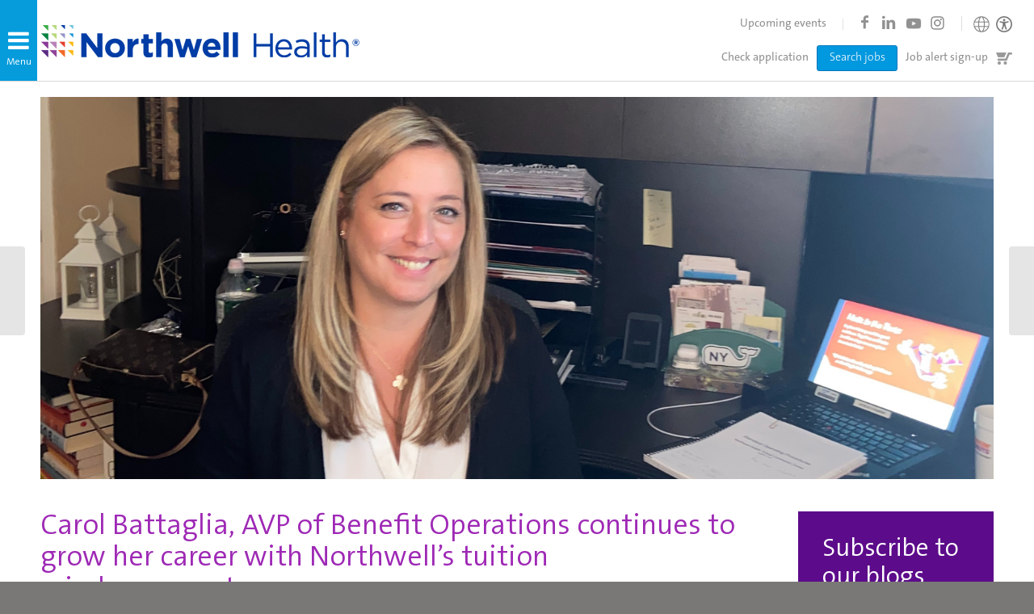

--- FILE ---
content_type: text/html; charset=UTF-8
request_url: https://jobs.northwell.edu/blog/2020/09/24/carol-battaglia-avp-of-benefit-operations-continues-to-grow-her-career-with-northwells-tuition-reimbursement-program/
body_size: 55989
content:
<!DOCTYPE html>
<html lang="en-US"	class=" html_stretched responsive av-default-lightbox  html_header_top html_logo_left html_bottom_nav_header html_menu_left html_slim html_header_sticky_disabled html_header_shrinking_disabled html_header_topbar_active html_mobile_menu_tablet html_disabled html_header_searchicon_disabled html_content_align_center html_header_unstick_top_disabled html_header_stretch_disabled html_minimal_header html_entry_id_44816 ">
<head>
    <title>Carol Battaglia, AVP of Benefit Operations continues to grow her career with Northwell’s tuition reimbursement program - Northwell Careers</title>
    <meta charset="UTF-8"/>
    <meta http-equiv="X-UA-Compatible" content="IE=edge"/><script type="text/javascript">(window.NREUM||(NREUM={})).init={privacy:{cookies_enabled:true},ajax:{deny_list:["bam-cell.nr-data.net"]},feature_flags:["soft_nav"],distributed_tracing:{enabled:true}};(window.NREUM||(NREUM={})).loader_config={agentID:"121924267",accountID:"650595",trustKey:"185639",xpid:"UgMHVF9WGwICVVhTAAkBXg==",licenseKey:"49021e70cb",applicationID:"121917868",browserID:"121924267"};;/*! For license information please see nr-loader-spa-1.307.0.min.js.LICENSE.txt */
(()=>{var e,t,r={384:(e,t,r)=>{"use strict";r.d(t,{NT:()=>a,US:()=>u,Zm:()=>o,bQ:()=>d,dV:()=>c,pV:()=>l});var n=r(6154),i=r(1863),s=r(1910);const a={beacon:"bam.nr-data.net",errorBeacon:"bam.nr-data.net"};function o(){return n.gm.NREUM||(n.gm.NREUM={}),void 0===n.gm.newrelic&&(n.gm.newrelic=n.gm.NREUM),n.gm.NREUM}function c(){let e=o();return e.o||(e.o={ST:n.gm.setTimeout,SI:n.gm.setImmediate||n.gm.setInterval,CT:n.gm.clearTimeout,XHR:n.gm.XMLHttpRequest,REQ:n.gm.Request,EV:n.gm.Event,PR:n.gm.Promise,MO:n.gm.MutationObserver,FETCH:n.gm.fetch,WS:n.gm.WebSocket},(0,s.i)(...Object.values(e.o))),e}function d(e,t){let r=o();r.initializedAgents??={},t.initializedAt={ms:(0,i.t)(),date:new Date},r.initializedAgents[e]=t}function u(e,t){o()[e]=t}function l(){return function(){let e=o();const t=e.info||{};e.info={beacon:a.beacon,errorBeacon:a.errorBeacon,...t}}(),function(){let e=o();const t=e.init||{};e.init={...t}}(),c(),function(){let e=o();const t=e.loader_config||{};e.loader_config={...t}}(),o()}},782:(e,t,r)=>{"use strict";r.d(t,{T:()=>n});const n=r(860).K7.pageViewTiming},860:(e,t,r)=>{"use strict";r.d(t,{$J:()=>u,K7:()=>c,P3:()=>d,XX:()=>i,Yy:()=>o,df:()=>s,qY:()=>n,v4:()=>a});const n="events",i="jserrors",s="browser/blobs",a="rum",o="browser/logs",c={ajax:"ajax",genericEvents:"generic_events",jserrors:i,logging:"logging",metrics:"metrics",pageAction:"page_action",pageViewEvent:"page_view_event",pageViewTiming:"page_view_timing",sessionReplay:"session_replay",sessionTrace:"session_trace",softNav:"soft_navigations",spa:"spa"},d={[c.pageViewEvent]:1,[c.pageViewTiming]:2,[c.metrics]:3,[c.jserrors]:4,[c.spa]:5,[c.ajax]:6,[c.sessionTrace]:7,[c.softNav]:8,[c.sessionReplay]:9,[c.logging]:10,[c.genericEvents]:11},u={[c.pageViewEvent]:a,[c.pageViewTiming]:n,[c.ajax]:n,[c.spa]:n,[c.softNav]:n,[c.metrics]:i,[c.jserrors]:i,[c.sessionTrace]:s,[c.sessionReplay]:s,[c.logging]:o,[c.genericEvents]:"ins"}},944:(e,t,r)=>{"use strict";r.d(t,{R:()=>i});var n=r(3241);function i(e,t){"function"==typeof console.debug&&(console.debug("New Relic Warning: https://github.com/newrelic/newrelic-browser-agent/blob/main/docs/warning-codes.md#".concat(e),t),(0,n.W)({agentIdentifier:null,drained:null,type:"data",name:"warn",feature:"warn",data:{code:e,secondary:t}}))}},993:(e,t,r)=>{"use strict";r.d(t,{A$:()=>s,ET:()=>a,TZ:()=>o,p_:()=>i});var n=r(860);const i={ERROR:"ERROR",WARN:"WARN",INFO:"INFO",DEBUG:"DEBUG",TRACE:"TRACE"},s={OFF:0,ERROR:1,WARN:2,INFO:3,DEBUG:4,TRACE:5},a="log",o=n.K7.logging},1687:(e,t,r)=>{"use strict";r.d(t,{Ak:()=>d,Ze:()=>h,x3:()=>u});var n=r(3241),i=r(7836),s=r(3606),a=r(860),o=r(2646);const c={};function d(e,t){const r={staged:!1,priority:a.P3[t]||0};l(e),c[e].get(t)||c[e].set(t,r)}function u(e,t){e&&c[e]&&(c[e].get(t)&&c[e].delete(t),p(e,t,!1),c[e].size&&f(e))}function l(e){if(!e)throw new Error("agentIdentifier required");c[e]||(c[e]=new Map)}function h(e="",t="feature",r=!1){if(l(e),!e||!c[e].get(t)||r)return p(e,t);c[e].get(t).staged=!0,f(e)}function f(e){const t=Array.from(c[e]);t.every(([e,t])=>t.staged)&&(t.sort((e,t)=>e[1].priority-t[1].priority),t.forEach(([t])=>{c[e].delete(t),p(e,t)}))}function p(e,t,r=!0){const a=e?i.ee.get(e):i.ee,c=s.i.handlers;if(!a.aborted&&a.backlog&&c){if((0,n.W)({agentIdentifier:e,type:"lifecycle",name:"drain",feature:t}),r){const e=a.backlog[t],r=c[t];if(r){for(let t=0;e&&t<e.length;++t)g(e[t],r);Object.entries(r).forEach(([e,t])=>{Object.values(t||{}).forEach(t=>{t[0]?.on&&t[0]?.context()instanceof o.y&&t[0].on(e,t[1])})})}}a.isolatedBacklog||delete c[t],a.backlog[t]=null,a.emit("drain-"+t,[])}}function g(e,t){var r=e[1];Object.values(t[r]||{}).forEach(t=>{var r=e[0];if(t[0]===r){var n=t[1],i=e[3],s=e[2];n.apply(i,s)}})}},1738:(e,t,r)=>{"use strict";r.d(t,{U:()=>f,Y:()=>h});var n=r(3241),i=r(9908),s=r(1863),a=r(944),o=r(5701),c=r(3969),d=r(8362),u=r(860),l=r(4261);function h(e,t,r,s){const h=s||r;!h||h[e]&&h[e]!==d.d.prototype[e]||(h[e]=function(){(0,i.p)(c.xV,["API/"+e+"/called"],void 0,u.K7.metrics,r.ee),(0,n.W)({agentIdentifier:r.agentIdentifier,drained:!!o.B?.[r.agentIdentifier],type:"data",name:"api",feature:l.Pl+e,data:{}});try{return t.apply(this,arguments)}catch(e){(0,a.R)(23,e)}})}function f(e,t,r,n,a){const o=e.info;null===r?delete o.jsAttributes[t]:o.jsAttributes[t]=r,(a||null===r)&&(0,i.p)(l.Pl+n,[(0,s.t)(),t,r],void 0,"session",e.ee)}},1741:(e,t,r)=>{"use strict";r.d(t,{W:()=>s});var n=r(944),i=r(4261);class s{#e(e,...t){if(this[e]!==s.prototype[e])return this[e](...t);(0,n.R)(35,e)}addPageAction(e,t){return this.#e(i.hG,e,t)}register(e){return this.#e(i.eY,e)}recordCustomEvent(e,t){return this.#e(i.fF,e,t)}setPageViewName(e,t){return this.#e(i.Fw,e,t)}setCustomAttribute(e,t,r){return this.#e(i.cD,e,t,r)}noticeError(e,t){return this.#e(i.o5,e,t)}setUserId(e,t=!1){return this.#e(i.Dl,e,t)}setApplicationVersion(e){return this.#e(i.nb,e)}setErrorHandler(e){return this.#e(i.bt,e)}addRelease(e,t){return this.#e(i.k6,e,t)}log(e,t){return this.#e(i.$9,e,t)}start(){return this.#e(i.d3)}finished(e){return this.#e(i.BL,e)}recordReplay(){return this.#e(i.CH)}pauseReplay(){return this.#e(i.Tb)}addToTrace(e){return this.#e(i.U2,e)}setCurrentRouteName(e){return this.#e(i.PA,e)}interaction(e){return this.#e(i.dT,e)}wrapLogger(e,t,r){return this.#e(i.Wb,e,t,r)}measure(e,t){return this.#e(i.V1,e,t)}consent(e){return this.#e(i.Pv,e)}}},1863:(e,t,r)=>{"use strict";function n(){return Math.floor(performance.now())}r.d(t,{t:()=>n})},1910:(e,t,r)=>{"use strict";r.d(t,{i:()=>s});var n=r(944);const i=new Map;function s(...e){return e.every(e=>{if(i.has(e))return i.get(e);const t="function"==typeof e?e.toString():"",r=t.includes("[native code]"),s=t.includes("nrWrapper");return r||s||(0,n.R)(64,e?.name||t),i.set(e,r),r})}},2555:(e,t,r)=>{"use strict";r.d(t,{D:()=>o,f:()=>a});var n=r(384),i=r(8122);const s={beacon:n.NT.beacon,errorBeacon:n.NT.errorBeacon,licenseKey:void 0,applicationID:void 0,sa:void 0,queueTime:void 0,applicationTime:void 0,ttGuid:void 0,user:void 0,account:void 0,product:void 0,extra:void 0,jsAttributes:{},userAttributes:void 0,atts:void 0,transactionName:void 0,tNamePlain:void 0};function a(e){try{return!!e.licenseKey&&!!e.errorBeacon&&!!e.applicationID}catch(e){return!1}}const o=e=>(0,i.a)(e,s)},2614:(e,t,r)=>{"use strict";r.d(t,{BB:()=>a,H3:()=>n,g:()=>d,iL:()=>c,tS:()=>o,uh:()=>i,wk:()=>s});const n="NRBA",i="SESSION",s=144e5,a=18e5,o={STARTED:"session-started",PAUSE:"session-pause",RESET:"session-reset",RESUME:"session-resume",UPDATE:"session-update"},c={SAME_TAB:"same-tab",CROSS_TAB:"cross-tab"},d={OFF:0,FULL:1,ERROR:2}},2646:(e,t,r)=>{"use strict";r.d(t,{y:()=>n});class n{constructor(e){this.contextId=e}}},2843:(e,t,r)=>{"use strict";r.d(t,{G:()=>s,u:()=>i});var n=r(3878);function i(e,t=!1,r,i){(0,n.DD)("visibilitychange",function(){if(t)return void("hidden"===document.visibilityState&&e());e(document.visibilityState)},r,i)}function s(e,t,r){(0,n.sp)("pagehide",e,t,r)}},3241:(e,t,r)=>{"use strict";r.d(t,{W:()=>s});var n=r(6154);const i="newrelic";function s(e={}){try{n.gm.dispatchEvent(new CustomEvent(i,{detail:e}))}catch(e){}}},3304:(e,t,r)=>{"use strict";r.d(t,{A:()=>s});var n=r(7836);const i=()=>{const e=new WeakSet;return(t,r)=>{if("object"==typeof r&&null!==r){if(e.has(r))return;e.add(r)}return r}};function s(e){try{return JSON.stringify(e,i())??""}catch(e){try{n.ee.emit("internal-error",[e])}catch(e){}return""}}},3333:(e,t,r)=>{"use strict";r.d(t,{$v:()=>u,TZ:()=>n,Xh:()=>c,Zp:()=>i,kd:()=>d,mq:()=>o,nf:()=>a,qN:()=>s});const n=r(860).K7.genericEvents,i=["auxclick","click","copy","keydown","paste","scrollend"],s=["focus","blur"],a=4,o=1e3,c=2e3,d=["PageAction","UserAction","BrowserPerformance"],u={RESOURCES:"experimental.resources",REGISTER:"register"}},3434:(e,t,r)=>{"use strict";r.d(t,{Jt:()=>s,YM:()=>d});var n=r(7836),i=r(5607);const s="nr@original:".concat(i.W),a=50;var o=Object.prototype.hasOwnProperty,c=!1;function d(e,t){return e||(e=n.ee),r.inPlace=function(e,t,n,i,s){n||(n="");const a="-"===n.charAt(0);for(let o=0;o<t.length;o++){const c=t[o],d=e[c];l(d)||(e[c]=r(d,a?c+n:n,i,c,s))}},r.flag=s,r;function r(t,r,n,c,d){return l(t)?t:(r||(r=""),nrWrapper[s]=t,function(e,t,r){if(Object.defineProperty&&Object.keys)try{return Object.keys(e).forEach(function(r){Object.defineProperty(t,r,{get:function(){return e[r]},set:function(t){return e[r]=t,t}})}),t}catch(e){u([e],r)}for(var n in e)o.call(e,n)&&(t[n]=e[n])}(t,nrWrapper,e),nrWrapper);function nrWrapper(){var s,o,l,h;let f;try{o=this,s=[...arguments],l="function"==typeof n?n(s,o):n||{}}catch(t){u([t,"",[s,o,c],l],e)}i(r+"start",[s,o,c],l,d);const p=performance.now();let g;try{return h=t.apply(o,s),g=performance.now(),h}catch(e){throw g=performance.now(),i(r+"err",[s,o,e],l,d),f=e,f}finally{const e=g-p,t={start:p,end:g,duration:e,isLongTask:e>=a,methodName:c,thrownError:f};t.isLongTask&&i("long-task",[t,o],l,d),i(r+"end",[s,o,h],l,d)}}}function i(r,n,i,s){if(!c||t){var a=c;c=!0;try{e.emit(r,n,i,t,s)}catch(t){u([t,r,n,i],e)}c=a}}}function u(e,t){t||(t=n.ee);try{t.emit("internal-error",e)}catch(e){}}function l(e){return!(e&&"function"==typeof e&&e.apply&&!e[s])}},3606:(e,t,r)=>{"use strict";r.d(t,{i:()=>s});var n=r(9908);s.on=a;var i=s.handlers={};function s(e,t,r,s){a(s||n.d,i,e,t,r)}function a(e,t,r,i,s){s||(s="feature"),e||(e=n.d);var a=t[s]=t[s]||{};(a[r]=a[r]||[]).push([e,i])}},3738:(e,t,r)=>{"use strict";r.d(t,{He:()=>i,Kp:()=>o,Lc:()=>d,Rz:()=>u,TZ:()=>n,bD:()=>s,d3:()=>a,jx:()=>l,sl:()=>h,uP:()=>c});const n=r(860).K7.sessionTrace,i="bstResource",s="resource",a="-start",o="-end",c="fn"+a,d="fn"+o,u="pushState",l=1e3,h=3e4},3785:(e,t,r)=>{"use strict";r.d(t,{R:()=>c,b:()=>d});var n=r(9908),i=r(1863),s=r(860),a=r(3969),o=r(993);function c(e,t,r={},c=o.p_.INFO,d=!0,u,l=(0,i.t)()){(0,n.p)(a.xV,["API/logging/".concat(c.toLowerCase(),"/called")],void 0,s.K7.metrics,e),(0,n.p)(o.ET,[l,t,r,c,d,u],void 0,s.K7.logging,e)}function d(e){return"string"==typeof e&&Object.values(o.p_).some(t=>t===e.toUpperCase().trim())}},3878:(e,t,r)=>{"use strict";function n(e,t){return{capture:e,passive:!1,signal:t}}function i(e,t,r=!1,i){window.addEventListener(e,t,n(r,i))}function s(e,t,r=!1,i){document.addEventListener(e,t,n(r,i))}r.d(t,{DD:()=>s,jT:()=>n,sp:()=>i})},3962:(e,t,r)=>{"use strict";r.d(t,{AM:()=>a,O2:()=>l,OV:()=>s,Qu:()=>h,TZ:()=>c,ih:()=>f,pP:()=>o,t1:()=>u,tC:()=>i,wD:()=>d});var n=r(860);const i=["click","keydown","submit"],s="popstate",a="api",o="initialPageLoad",c=n.K7.softNav,d=5e3,u=500,l={INITIAL_PAGE_LOAD:"",ROUTE_CHANGE:1,UNSPECIFIED:2},h={INTERACTION:1,AJAX:2,CUSTOM_END:3,CUSTOM_TRACER:4},f={IP:"in progress",PF:"pending finish",FIN:"finished",CAN:"cancelled"}},3969:(e,t,r)=>{"use strict";r.d(t,{TZ:()=>n,XG:()=>o,rs:()=>i,xV:()=>a,z_:()=>s});const n=r(860).K7.metrics,i="sm",s="cm",a="storeSupportabilityMetrics",o="storeEventMetrics"},4234:(e,t,r)=>{"use strict";r.d(t,{W:()=>s});var n=r(7836),i=r(1687);class s{constructor(e,t){this.agentIdentifier=e,this.ee=n.ee.get(e),this.featureName=t,this.blocked=!1}deregisterDrain(){(0,i.x3)(this.agentIdentifier,this.featureName)}}},4261:(e,t,r)=>{"use strict";r.d(t,{$9:()=>u,BL:()=>c,CH:()=>p,Dl:()=>R,Fw:()=>w,PA:()=>v,Pl:()=>n,Pv:()=>A,Tb:()=>h,U2:()=>a,V1:()=>E,Wb:()=>T,bt:()=>y,cD:()=>b,d3:()=>x,dT:()=>d,eY:()=>g,fF:()=>f,hG:()=>s,hw:()=>i,k6:()=>o,nb:()=>m,o5:()=>l});const n="api-",i=n+"ixn-",s="addPageAction",a="addToTrace",o="addRelease",c="finished",d="interaction",u="log",l="noticeError",h="pauseReplay",f="recordCustomEvent",p="recordReplay",g="register",m="setApplicationVersion",v="setCurrentRouteName",b="setCustomAttribute",y="setErrorHandler",w="setPageViewName",R="setUserId",x="start",T="wrapLogger",E="measure",A="consent"},4387:(e,t,r)=>{"use strict";function n(e={}){return!(!e.id||!e.name)}function i(e){return"string"==typeof e&&e.trim().length<501||"number"==typeof e}function s(e,t){if(2!==t?.harvestEndpointVersion)return{};const r=t.agentRef.runtime.appMetadata.agents[0].entityGuid;return n(e)?{"source.id":e.id,"source.name":e.name,"source.type":e.type,"parent.id":e.parent?.id||r}:{"entity.guid":r,appId:t.agentRef.info.applicationID}}r.d(t,{Ux:()=>s,c7:()=>n,yo:()=>i})},5205:(e,t,r)=>{"use strict";r.d(t,{j:()=>S});var n=r(384),i=r(1741);var s=r(2555),a=r(3333);const o=e=>{if(!e||"string"!=typeof e)return!1;try{document.createDocumentFragment().querySelector(e)}catch{return!1}return!0};var c=r(2614),d=r(944),u=r(8122);const l="[data-nr-mask]",h=e=>(0,u.a)(e,(()=>{const e={feature_flags:[],experimental:{allow_registered_children:!1,resources:!1},mask_selector:"*",block_selector:"[data-nr-block]",mask_input_options:{color:!1,date:!1,"datetime-local":!1,email:!1,month:!1,number:!1,range:!1,search:!1,tel:!1,text:!1,time:!1,url:!1,week:!1,textarea:!1,select:!1,password:!0}};return{ajax:{deny_list:void 0,block_internal:!0,enabled:!0,autoStart:!0},api:{get allow_registered_children(){return e.feature_flags.includes(a.$v.REGISTER)||e.experimental.allow_registered_children},set allow_registered_children(t){e.experimental.allow_registered_children=t},duplicate_registered_data:!1},browser_consent_mode:{enabled:!1},distributed_tracing:{enabled:void 0,exclude_newrelic_header:void 0,cors_use_newrelic_header:void 0,cors_use_tracecontext_headers:void 0,allowed_origins:void 0},get feature_flags(){return e.feature_flags},set feature_flags(t){e.feature_flags=t},generic_events:{enabled:!0,autoStart:!0},harvest:{interval:30},jserrors:{enabled:!0,autoStart:!0},logging:{enabled:!0,autoStart:!0},metrics:{enabled:!0,autoStart:!0},obfuscate:void 0,page_action:{enabled:!0},page_view_event:{enabled:!0,autoStart:!0},page_view_timing:{enabled:!0,autoStart:!0},performance:{capture_marks:!1,capture_measures:!1,capture_detail:!0,resources:{get enabled(){return e.feature_flags.includes(a.$v.RESOURCES)||e.experimental.resources},set enabled(t){e.experimental.resources=t},asset_types:[],first_party_domains:[],ignore_newrelic:!0}},privacy:{cookies_enabled:!0},proxy:{assets:void 0,beacon:void 0},session:{expiresMs:c.wk,inactiveMs:c.BB},session_replay:{autoStart:!0,enabled:!1,preload:!1,sampling_rate:10,error_sampling_rate:100,collect_fonts:!1,inline_images:!1,fix_stylesheets:!0,mask_all_inputs:!0,get mask_text_selector(){return e.mask_selector},set mask_text_selector(t){o(t)?e.mask_selector="".concat(t,",").concat(l):""===t||null===t?e.mask_selector=l:(0,d.R)(5,t)},get block_class(){return"nr-block"},get ignore_class(){return"nr-ignore"},get mask_text_class(){return"nr-mask"},get block_selector(){return e.block_selector},set block_selector(t){o(t)?e.block_selector+=",".concat(t):""!==t&&(0,d.R)(6,t)},get mask_input_options(){return e.mask_input_options},set mask_input_options(t){t&&"object"==typeof t?e.mask_input_options={...t,password:!0}:(0,d.R)(7,t)}},session_trace:{enabled:!0,autoStart:!0},soft_navigations:{enabled:!0,autoStart:!0},spa:{enabled:!0,autoStart:!0},ssl:void 0,user_actions:{enabled:!0,elementAttributes:["id","className","tagName","type"]}}})());var f=r(6154),p=r(9324);let g=0;const m={buildEnv:p.F3,distMethod:p.Xs,version:p.xv,originTime:f.WN},v={consented:!1},b={appMetadata:{},get consented(){return this.session?.state?.consent||v.consented},set consented(e){v.consented=e},customTransaction:void 0,denyList:void 0,disabled:!1,harvester:void 0,isolatedBacklog:!1,isRecording:!1,loaderType:void 0,maxBytes:3e4,obfuscator:void 0,onerror:void 0,ptid:void 0,releaseIds:{},session:void 0,timeKeeper:void 0,registeredEntities:[],jsAttributesMetadata:{bytes:0},get harvestCount(){return++g}},y=e=>{const t=(0,u.a)(e,b),r=Object.keys(m).reduce((e,t)=>(e[t]={value:m[t],writable:!1,configurable:!0,enumerable:!0},e),{});return Object.defineProperties(t,r)};var w=r(5701);const R=e=>{const t=e.startsWith("http");e+="/",r.p=t?e:"https://"+e};var x=r(7836),T=r(3241);const E={accountID:void 0,trustKey:void 0,agentID:void 0,licenseKey:void 0,applicationID:void 0,xpid:void 0},A=e=>(0,u.a)(e,E),_=new Set;function S(e,t={},r,a){let{init:o,info:c,loader_config:d,runtime:u={},exposed:l=!0}=t;if(!c){const e=(0,n.pV)();o=e.init,c=e.info,d=e.loader_config}e.init=h(o||{}),e.loader_config=A(d||{}),c.jsAttributes??={},f.bv&&(c.jsAttributes.isWorker=!0),e.info=(0,s.D)(c);const p=e.init,g=[c.beacon,c.errorBeacon];_.has(e.agentIdentifier)||(p.proxy.assets&&(R(p.proxy.assets),g.push(p.proxy.assets)),p.proxy.beacon&&g.push(p.proxy.beacon),e.beacons=[...g],function(e){const t=(0,n.pV)();Object.getOwnPropertyNames(i.W.prototype).forEach(r=>{const n=i.W.prototype[r];if("function"!=typeof n||"constructor"===n)return;let s=t[r];e[r]&&!1!==e.exposed&&"micro-agent"!==e.runtime?.loaderType&&(t[r]=(...t)=>{const n=e[r](...t);return s?s(...t):n})})}(e),(0,n.US)("activatedFeatures",w.B)),u.denyList=[...p.ajax.deny_list||[],...p.ajax.block_internal?g:[]],u.ptid=e.agentIdentifier,u.loaderType=r,e.runtime=y(u),_.has(e.agentIdentifier)||(e.ee=x.ee.get(e.agentIdentifier),e.exposed=l,(0,T.W)({agentIdentifier:e.agentIdentifier,drained:!!w.B?.[e.agentIdentifier],type:"lifecycle",name:"initialize",feature:void 0,data:e.config})),_.add(e.agentIdentifier)}},5270:(e,t,r)=>{"use strict";r.d(t,{Aw:()=>a,SR:()=>s,rF:()=>o});var n=r(384),i=r(7767);function s(e){return!!(0,n.dV)().o.MO&&(0,i.V)(e)&&!0===e?.session_trace.enabled}function a(e){return!0===e?.session_replay.preload&&s(e)}function o(e,t){try{if("string"==typeof t?.type){if("password"===t.type.toLowerCase())return"*".repeat(e?.length||0);if(void 0!==t?.dataset?.nrUnmask||t?.classList?.contains("nr-unmask"))return e}}catch(e){}return"string"==typeof e?e.replace(/[\S]/g,"*"):"*".repeat(e?.length||0)}},5289:(e,t,r)=>{"use strict";r.d(t,{GG:()=>a,Qr:()=>c,sB:()=>o});var n=r(3878),i=r(6389);function s(){return"undefined"==typeof document||"complete"===document.readyState}function a(e,t){if(s())return e();const r=(0,i.J)(e),a=setInterval(()=>{s()&&(clearInterval(a),r())},500);(0,n.sp)("load",r,t)}function o(e){if(s())return e();(0,n.DD)("DOMContentLoaded",e)}function c(e){if(s())return e();(0,n.sp)("popstate",e)}},5607:(e,t,r)=>{"use strict";r.d(t,{W:()=>n});const n=(0,r(9566).bz)()},5701:(e,t,r)=>{"use strict";r.d(t,{B:()=>s,t:()=>a});var n=r(3241);const i=new Set,s={};function a(e,t){const r=t.agentIdentifier;s[r]??={},e&&"object"==typeof e&&(i.has(r)||(t.ee.emit("rumresp",[e]),s[r]=e,i.add(r),(0,n.W)({agentIdentifier:r,loaded:!0,drained:!0,type:"lifecycle",name:"load",feature:void 0,data:e})))}},6154:(e,t,r)=>{"use strict";r.d(t,{OF:()=>d,RI:()=>i,WN:()=>h,bv:()=>s,eN:()=>f,gm:()=>a,lR:()=>l,m:()=>c,mw:()=>o,sb:()=>u});var n=r(1863);const i="undefined"!=typeof window&&!!window.document,s="undefined"!=typeof WorkerGlobalScope&&("undefined"!=typeof self&&self instanceof WorkerGlobalScope&&self.navigator instanceof WorkerNavigator||"undefined"!=typeof globalThis&&globalThis instanceof WorkerGlobalScope&&globalThis.navigator instanceof WorkerNavigator),a=i?window:"undefined"!=typeof WorkerGlobalScope&&("undefined"!=typeof self&&self instanceof WorkerGlobalScope&&self||"undefined"!=typeof globalThis&&globalThis instanceof WorkerGlobalScope&&globalThis),o=Boolean("hidden"===a?.document?.visibilityState),c=""+a?.location,d=/iPad|iPhone|iPod/.test(a.navigator?.userAgent),u=d&&"undefined"==typeof SharedWorker,l=(()=>{const e=a.navigator?.userAgent?.match(/Firefox[/\s](\d+\.\d+)/);return Array.isArray(e)&&e.length>=2?+e[1]:0})(),h=Date.now()-(0,n.t)(),f=()=>"undefined"!=typeof PerformanceNavigationTiming&&a?.performance?.getEntriesByType("navigation")?.[0]?.responseStart},6344:(e,t,r)=>{"use strict";r.d(t,{BB:()=>u,Qb:()=>l,TZ:()=>i,Ug:()=>a,Vh:()=>s,_s:()=>o,bc:()=>d,yP:()=>c});var n=r(2614);const i=r(860).K7.sessionReplay,s="errorDuringReplay",a=.12,o={DomContentLoaded:0,Load:1,FullSnapshot:2,IncrementalSnapshot:3,Meta:4,Custom:5},c={[n.g.ERROR]:15e3,[n.g.FULL]:3e5,[n.g.OFF]:0},d={RESET:{message:"Session was reset",sm:"Reset"},IMPORT:{message:"Recorder failed to import",sm:"Import"},TOO_MANY:{message:"429: Too Many Requests",sm:"Too-Many"},TOO_BIG:{message:"Payload was too large",sm:"Too-Big"},CROSS_TAB:{message:"Session Entity was set to OFF on another tab",sm:"Cross-Tab"},ENTITLEMENTS:{message:"Session Replay is not allowed and will not be started",sm:"Entitlement"}},u=5e3,l={API:"api",RESUME:"resume",SWITCH_TO_FULL:"switchToFull",INITIALIZE:"initialize",PRELOAD:"preload"}},6389:(e,t,r)=>{"use strict";function n(e,t=500,r={}){const n=r?.leading||!1;let i;return(...r)=>{n&&void 0===i&&(e.apply(this,r),i=setTimeout(()=>{i=clearTimeout(i)},t)),n||(clearTimeout(i),i=setTimeout(()=>{e.apply(this,r)},t))}}function i(e){let t=!1;return(...r)=>{t||(t=!0,e.apply(this,r))}}r.d(t,{J:()=>i,s:()=>n})},6630:(e,t,r)=>{"use strict";r.d(t,{T:()=>n});const n=r(860).K7.pageViewEvent},6774:(e,t,r)=>{"use strict";r.d(t,{T:()=>n});const n=r(860).K7.jserrors},7295:(e,t,r)=>{"use strict";r.d(t,{Xv:()=>a,gX:()=>i,iW:()=>s});var n=[];function i(e){if(!e||s(e))return!1;if(0===n.length)return!0;if("*"===n[0].hostname)return!1;for(var t=0;t<n.length;t++){var r=n[t];if(r.hostname.test(e.hostname)&&r.pathname.test(e.pathname))return!1}return!0}function s(e){return void 0===e.hostname}function a(e){if(n=[],e&&e.length)for(var t=0;t<e.length;t++){let r=e[t];if(!r)continue;if("*"===r)return void(n=[{hostname:"*"}]);0===r.indexOf("http://")?r=r.substring(7):0===r.indexOf("https://")&&(r=r.substring(8));const i=r.indexOf("/");let s,a;i>0?(s=r.substring(0,i),a=r.substring(i)):(s=r,a="*");let[c]=s.split(":");n.push({hostname:o(c),pathname:o(a,!0)})}}function o(e,t=!1){const r=e.replace(/[.+?^${}()|[\]\\]/g,e=>"\\"+e).replace(/\*/g,".*?");return new RegExp((t?"^":"")+r+"$")}},7485:(e,t,r)=>{"use strict";r.d(t,{D:()=>i});var n=r(6154);function i(e){if(0===(e||"").indexOf("data:"))return{protocol:"data"};try{const t=new URL(e,location.href),r={port:t.port,hostname:t.hostname,pathname:t.pathname,search:t.search,protocol:t.protocol.slice(0,t.protocol.indexOf(":")),sameOrigin:t.protocol===n.gm?.location?.protocol&&t.host===n.gm?.location?.host};return r.port&&""!==r.port||("http:"===t.protocol&&(r.port="80"),"https:"===t.protocol&&(r.port="443")),r.pathname&&""!==r.pathname?r.pathname.startsWith("/")||(r.pathname="/".concat(r.pathname)):r.pathname="/",r}catch(e){return{}}}},7699:(e,t,r)=>{"use strict";r.d(t,{It:()=>s,KC:()=>o,No:()=>i,qh:()=>a});var n=r(860);const i=16e3,s=1e6,a="SESSION_ERROR",o={[n.K7.logging]:!0,[n.K7.genericEvents]:!1,[n.K7.jserrors]:!1,[n.K7.ajax]:!1}},7767:(e,t,r)=>{"use strict";r.d(t,{V:()=>i});var n=r(6154);const i=e=>n.RI&&!0===e?.privacy.cookies_enabled},7836:(e,t,r)=>{"use strict";r.d(t,{P:()=>o,ee:()=>c});var n=r(384),i=r(8990),s=r(2646),a=r(5607);const o="nr@context:".concat(a.W),c=function e(t,r){var n={},a={},u={},l=!1;try{l=16===r.length&&d.initializedAgents?.[r]?.runtime.isolatedBacklog}catch(e){}var h={on:p,addEventListener:p,removeEventListener:function(e,t){var r=n[e];if(!r)return;for(var i=0;i<r.length;i++)r[i]===t&&r.splice(i,1)},emit:function(e,r,n,i,s){!1!==s&&(s=!0);if(c.aborted&&!i)return;t&&s&&t.emit(e,r,n);var o=f(n);g(e).forEach(e=>{e.apply(o,r)});var d=v()[a[e]];d&&d.push([h,e,r,o]);return o},get:m,listeners:g,context:f,buffer:function(e,t){const r=v();if(t=t||"feature",h.aborted)return;Object.entries(e||{}).forEach(([e,n])=>{a[n]=t,t in r||(r[t]=[])})},abort:function(){h._aborted=!0,Object.keys(h.backlog).forEach(e=>{delete h.backlog[e]})},isBuffering:function(e){return!!v()[a[e]]},debugId:r,backlog:l?{}:t&&"object"==typeof t.backlog?t.backlog:{},isolatedBacklog:l};return Object.defineProperty(h,"aborted",{get:()=>{let e=h._aborted||!1;return e||(t&&(e=t.aborted),e)}}),h;function f(e){return e&&e instanceof s.y?e:e?(0,i.I)(e,o,()=>new s.y(o)):new s.y(o)}function p(e,t){n[e]=g(e).concat(t)}function g(e){return n[e]||[]}function m(t){return u[t]=u[t]||e(h,t)}function v(){return h.backlog}}(void 0,"globalEE"),d=(0,n.Zm)();d.ee||(d.ee=c)},8122:(e,t,r)=>{"use strict";r.d(t,{a:()=>i});var n=r(944);function i(e,t){try{if(!e||"object"!=typeof e)return(0,n.R)(3);if(!t||"object"!=typeof t)return(0,n.R)(4);const r=Object.create(Object.getPrototypeOf(t),Object.getOwnPropertyDescriptors(t)),s=0===Object.keys(r).length?e:r;for(let a in s)if(void 0!==e[a])try{if(null===e[a]){r[a]=null;continue}Array.isArray(e[a])&&Array.isArray(t[a])?r[a]=Array.from(new Set([...e[a],...t[a]])):"object"==typeof e[a]&&"object"==typeof t[a]?r[a]=i(e[a],t[a]):r[a]=e[a]}catch(e){r[a]||(0,n.R)(1,e)}return r}catch(e){(0,n.R)(2,e)}}},8139:(e,t,r)=>{"use strict";r.d(t,{u:()=>h});var n=r(7836),i=r(3434),s=r(8990),a=r(6154);const o={},c=a.gm.XMLHttpRequest,d="addEventListener",u="removeEventListener",l="nr@wrapped:".concat(n.P);function h(e){var t=function(e){return(e||n.ee).get("events")}(e);if(o[t.debugId]++)return t;o[t.debugId]=1;var r=(0,i.YM)(t,!0);function h(e){r.inPlace(e,[d,u],"-",p)}function p(e,t){return e[1]}return"getPrototypeOf"in Object&&(a.RI&&f(document,h),c&&f(c.prototype,h),f(a.gm,h)),t.on(d+"-start",function(e,t){var n=e[1];if(null!==n&&("function"==typeof n||"object"==typeof n)&&"newrelic"!==e[0]){var i=(0,s.I)(n,l,function(){var e={object:function(){if("function"!=typeof n.handleEvent)return;return n.handleEvent.apply(n,arguments)},function:n}[typeof n];return e?r(e,"fn-",null,e.name||"anonymous"):n});this.wrapped=e[1]=i}}),t.on(u+"-start",function(e){e[1]=this.wrapped||e[1]}),t}function f(e,t,...r){let n=e;for(;"object"==typeof n&&!Object.prototype.hasOwnProperty.call(n,d);)n=Object.getPrototypeOf(n);n&&t(n,...r)}},8362:(e,t,r)=>{"use strict";r.d(t,{d:()=>s});var n=r(9566),i=r(1741);class s extends i.W{agentIdentifier=(0,n.LA)(16)}},8374:(e,t,r)=>{r.nc=(()=>{try{return document?.currentScript?.nonce}catch(e){}return""})()},8990:(e,t,r)=>{"use strict";r.d(t,{I:()=>i});var n=Object.prototype.hasOwnProperty;function i(e,t,r){if(n.call(e,t))return e[t];var i=r();if(Object.defineProperty&&Object.keys)try{return Object.defineProperty(e,t,{value:i,writable:!0,enumerable:!1}),i}catch(e){}return e[t]=i,i}},9300:(e,t,r)=>{"use strict";r.d(t,{T:()=>n});const n=r(860).K7.ajax},9324:(e,t,r)=>{"use strict";r.d(t,{AJ:()=>a,F3:()=>i,Xs:()=>s,Yq:()=>o,xv:()=>n});const n="1.307.0",i="PROD",s="CDN",a="@newrelic/rrweb",o="1.0.1"},9566:(e,t,r)=>{"use strict";r.d(t,{LA:()=>o,ZF:()=>c,bz:()=>a,el:()=>d});var n=r(6154);const i="xxxxxxxx-xxxx-4xxx-yxxx-xxxxxxxxxxxx";function s(e,t){return e?15&e[t]:16*Math.random()|0}function a(){const e=n.gm?.crypto||n.gm?.msCrypto;let t,r=0;return e&&e.getRandomValues&&(t=e.getRandomValues(new Uint8Array(30))),i.split("").map(e=>"x"===e?s(t,r++).toString(16):"y"===e?(3&s()|8).toString(16):e).join("")}function o(e){const t=n.gm?.crypto||n.gm?.msCrypto;let r,i=0;t&&t.getRandomValues&&(r=t.getRandomValues(new Uint8Array(e)));const a=[];for(var o=0;o<e;o++)a.push(s(r,i++).toString(16));return a.join("")}function c(){return o(16)}function d(){return o(32)}},9908:(e,t,r)=>{"use strict";r.d(t,{d:()=>n,p:()=>i});var n=r(7836).ee.get("handle");function i(e,t,r,i,s){s?(s.buffer([e],i),s.emit(e,t,r)):(n.buffer([e],i),n.emit(e,t,r))}}},n={};function i(e){var t=n[e];if(void 0!==t)return t.exports;var s=n[e]={exports:{}};return r[e](s,s.exports,i),s.exports}i.m=r,i.d=(e,t)=>{for(var r in t)i.o(t,r)&&!i.o(e,r)&&Object.defineProperty(e,r,{enumerable:!0,get:t[r]})},i.f={},i.e=e=>Promise.all(Object.keys(i.f).reduce((t,r)=>(i.f[r](e,t),t),[])),i.u=e=>({212:"nr-spa-compressor",249:"nr-spa-recorder",478:"nr-spa"}[e]+"-1.307.0.min.js"),i.o=(e,t)=>Object.prototype.hasOwnProperty.call(e,t),e={},t="NRBA-1.307.0.PROD:",i.l=(r,n,s,a)=>{if(e[r])e[r].push(n);else{var o,c;if(void 0!==s)for(var d=document.getElementsByTagName("script"),u=0;u<d.length;u++){var l=d[u];if(l.getAttribute("src")==r||l.getAttribute("data-webpack")==t+s){o=l;break}}if(!o){c=!0;var h={478:"sha512-bFoj7wd1EcCTt0jkKdFkw+gjDdU092aP1BOVh5n0PjhLNtBCSXj4vpjfIJR8zH8Bn6/XPpFl3gSNOuWVJ98iug==",249:"sha512-FRHQNWDGImhEo7a7lqCuCt6xlBgommnGc+JH2/YGJlngDoH+/3jpT/cyFpwi2M5G6srPVN4wLxrVqskf6KB7bg==",212:"sha512-okml4IaluCF10UG6SWzY+cKPgBNvH2+S5f1FxomzQUHf608N0b9dwoBv/ZFAhJhrdxPgTA4AxlBzwGcjMGIlQQ=="};(o=document.createElement("script")).charset="utf-8",i.nc&&o.setAttribute("nonce",i.nc),o.setAttribute("data-webpack",t+s),o.src=r,0!==o.src.indexOf(window.location.origin+"/")&&(o.crossOrigin="anonymous"),h[a]&&(o.integrity=h[a])}e[r]=[n];var f=(t,n)=>{o.onerror=o.onload=null,clearTimeout(p);var i=e[r];if(delete e[r],o.parentNode&&o.parentNode.removeChild(o),i&&i.forEach(e=>e(n)),t)return t(n)},p=setTimeout(f.bind(null,void 0,{type:"timeout",target:o}),12e4);o.onerror=f.bind(null,o.onerror),o.onload=f.bind(null,o.onload),c&&document.head.appendChild(o)}},i.r=e=>{"undefined"!=typeof Symbol&&Symbol.toStringTag&&Object.defineProperty(e,Symbol.toStringTag,{value:"Module"}),Object.defineProperty(e,"__esModule",{value:!0})},i.p="https://js-agent.newrelic.com/",(()=>{var e={38:0,788:0};i.f.j=(t,r)=>{var n=i.o(e,t)?e[t]:void 0;if(0!==n)if(n)r.push(n[2]);else{var s=new Promise((r,i)=>n=e[t]=[r,i]);r.push(n[2]=s);var a=i.p+i.u(t),o=new Error;i.l(a,r=>{if(i.o(e,t)&&(0!==(n=e[t])&&(e[t]=void 0),n)){var s=r&&("load"===r.type?"missing":r.type),a=r&&r.target&&r.target.src;o.message="Loading chunk "+t+" failed: ("+s+": "+a+")",o.name="ChunkLoadError",o.type=s,o.request=a,n[1](o)}},"chunk-"+t,t)}};var t=(t,r)=>{var n,s,[a,o,c]=r,d=0;if(a.some(t=>0!==e[t])){for(n in o)i.o(o,n)&&(i.m[n]=o[n]);if(c)c(i)}for(t&&t(r);d<a.length;d++)s=a[d],i.o(e,s)&&e[s]&&e[s][0](),e[s]=0},r=self["webpackChunk:NRBA-1.307.0.PROD"]=self["webpackChunk:NRBA-1.307.0.PROD"]||[];r.forEach(t.bind(null,0)),r.push=t.bind(null,r.push.bind(r))})(),(()=>{"use strict";i(8374);var e=i(8362),t=i(860);const r=Object.values(t.K7);var n=i(5205);var s=i(9908),a=i(1863),o=i(4261),c=i(1738);var d=i(1687),u=i(4234),l=i(5289),h=i(6154),f=i(944),p=i(5270),g=i(7767),m=i(6389),v=i(7699);class b extends u.W{constructor(e,t){super(e.agentIdentifier,t),this.agentRef=e,this.abortHandler=void 0,this.featAggregate=void 0,this.loadedSuccessfully=void 0,this.onAggregateImported=new Promise(e=>{this.loadedSuccessfully=e}),this.deferred=Promise.resolve(),!1===e.init[this.featureName].autoStart?this.deferred=new Promise((t,r)=>{this.ee.on("manual-start-all",(0,m.J)(()=>{(0,d.Ak)(e.agentIdentifier,this.featureName),t()}))}):(0,d.Ak)(e.agentIdentifier,t)}importAggregator(e,t,r={}){if(this.featAggregate)return;const n=async()=>{let n;await this.deferred;try{if((0,g.V)(e.init)){const{setupAgentSession:t}=await i.e(478).then(i.bind(i,8766));n=t(e)}}catch(e){(0,f.R)(20,e),this.ee.emit("internal-error",[e]),(0,s.p)(v.qh,[e],void 0,this.featureName,this.ee)}try{if(!this.#t(this.featureName,n,e.init))return(0,d.Ze)(this.agentIdentifier,this.featureName),void this.loadedSuccessfully(!1);const{Aggregate:i}=await t();this.featAggregate=new i(e,r),e.runtime.harvester.initializedAggregates.push(this.featAggregate),this.loadedSuccessfully(!0)}catch(e){(0,f.R)(34,e),this.abortHandler?.(),(0,d.Ze)(this.agentIdentifier,this.featureName,!0),this.loadedSuccessfully(!1),this.ee&&this.ee.abort()}};h.RI?(0,l.GG)(()=>n(),!0):n()}#t(e,r,n){if(this.blocked)return!1;switch(e){case t.K7.sessionReplay:return(0,p.SR)(n)&&!!r;case t.K7.sessionTrace:return!!r;default:return!0}}}var y=i(6630),w=i(2614),R=i(3241);class x extends b{static featureName=y.T;constructor(e){var t;super(e,y.T),this.setupInspectionEvents(e.agentIdentifier),t=e,(0,c.Y)(o.Fw,function(e,r){"string"==typeof e&&("/"!==e.charAt(0)&&(e="/"+e),t.runtime.customTransaction=(r||"http://custom.transaction")+e,(0,s.p)(o.Pl+o.Fw,[(0,a.t)()],void 0,void 0,t.ee))},t),this.importAggregator(e,()=>i.e(478).then(i.bind(i,2467)))}setupInspectionEvents(e){const t=(t,r)=>{t&&(0,R.W)({agentIdentifier:e,timeStamp:t.timeStamp,loaded:"complete"===t.target.readyState,type:"window",name:r,data:t.target.location+""})};(0,l.sB)(e=>{t(e,"DOMContentLoaded")}),(0,l.GG)(e=>{t(e,"load")}),(0,l.Qr)(e=>{t(e,"navigate")}),this.ee.on(w.tS.UPDATE,(t,r)=>{(0,R.W)({agentIdentifier:e,type:"lifecycle",name:"session",data:r})})}}var T=i(384);class E extends e.d{constructor(e){var t;(super(),h.gm)?(this.features={},(0,T.bQ)(this.agentIdentifier,this),this.desiredFeatures=new Set(e.features||[]),this.desiredFeatures.add(x),(0,n.j)(this,e,e.loaderType||"agent"),t=this,(0,c.Y)(o.cD,function(e,r,n=!1){if("string"==typeof e){if(["string","number","boolean"].includes(typeof r)||null===r)return(0,c.U)(t,e,r,o.cD,n);(0,f.R)(40,typeof r)}else(0,f.R)(39,typeof e)},t),function(e){(0,c.Y)(o.Dl,function(t,r=!1){if("string"!=typeof t&&null!==t)return void(0,f.R)(41,typeof t);const n=e.info.jsAttributes["enduser.id"];r&&null!=n&&n!==t?(0,s.p)(o.Pl+"setUserIdAndResetSession",[t],void 0,"session",e.ee):(0,c.U)(e,"enduser.id",t,o.Dl,!0)},e)}(this),function(e){(0,c.Y)(o.nb,function(t){if("string"==typeof t||null===t)return(0,c.U)(e,"application.version",t,o.nb,!1);(0,f.R)(42,typeof t)},e)}(this),function(e){(0,c.Y)(o.d3,function(){e.ee.emit("manual-start-all")},e)}(this),function(e){(0,c.Y)(o.Pv,function(t=!0){if("boolean"==typeof t){if((0,s.p)(o.Pl+o.Pv,[t],void 0,"session",e.ee),e.runtime.consented=t,t){const t=e.features.page_view_event;t.onAggregateImported.then(e=>{const r=t.featAggregate;e&&!r.sentRum&&r.sendRum()})}}else(0,f.R)(65,typeof t)},e)}(this),this.run()):(0,f.R)(21)}get config(){return{info:this.info,init:this.init,loader_config:this.loader_config,runtime:this.runtime}}get api(){return this}run(){try{const e=function(e){const t={};return r.forEach(r=>{t[r]=!!e[r]?.enabled}),t}(this.init),n=[...this.desiredFeatures];n.sort((e,r)=>t.P3[e.featureName]-t.P3[r.featureName]),n.forEach(r=>{if(!e[r.featureName]&&r.featureName!==t.K7.pageViewEvent)return;if(r.featureName===t.K7.spa)return void(0,f.R)(67);const n=function(e){switch(e){case t.K7.ajax:return[t.K7.jserrors];case t.K7.sessionTrace:return[t.K7.ajax,t.K7.pageViewEvent];case t.K7.sessionReplay:return[t.K7.sessionTrace];case t.K7.pageViewTiming:return[t.K7.pageViewEvent];default:return[]}}(r.featureName).filter(e=>!(e in this.features));n.length>0&&(0,f.R)(36,{targetFeature:r.featureName,missingDependencies:n}),this.features[r.featureName]=new r(this)})}catch(e){(0,f.R)(22,e);for(const e in this.features)this.features[e].abortHandler?.();const t=(0,T.Zm)();delete t.initializedAgents[this.agentIdentifier]?.features,delete this.sharedAggregator;return t.ee.get(this.agentIdentifier).abort(),!1}}}var A=i(2843),_=i(782);class S extends b{static featureName=_.T;constructor(e){super(e,_.T),h.RI&&((0,A.u)(()=>(0,s.p)("docHidden",[(0,a.t)()],void 0,_.T,this.ee),!0),(0,A.G)(()=>(0,s.p)("winPagehide",[(0,a.t)()],void 0,_.T,this.ee)),this.importAggregator(e,()=>i.e(478).then(i.bind(i,9917))))}}var O=i(3969);class I extends b{static featureName=O.TZ;constructor(e){super(e,O.TZ),h.RI&&document.addEventListener("securitypolicyviolation",e=>{(0,s.p)(O.xV,["Generic/CSPViolation/Detected"],void 0,this.featureName,this.ee)}),this.importAggregator(e,()=>i.e(478).then(i.bind(i,6555)))}}var N=i(6774),P=i(3878),D=i(3304);class k{constructor(e,t,r,n,i){this.name="UncaughtError",this.message="string"==typeof e?e:(0,D.A)(e),this.sourceURL=t,this.line=r,this.column=n,this.__newrelic=i}}function C(e){return M(e)?e:new k(void 0!==e?.message?e.message:e,e?.filename||e?.sourceURL,e?.lineno||e?.line,e?.colno||e?.col,e?.__newrelic,e?.cause)}function j(e){const t="Unhandled Promise Rejection: ";if(!e?.reason)return;if(M(e.reason)){try{e.reason.message.startsWith(t)||(e.reason.message=t+e.reason.message)}catch(e){}return C(e.reason)}const r=C(e.reason);return(r.message||"").startsWith(t)||(r.message=t+r.message),r}function L(e){if(e.error instanceof SyntaxError&&!/:\d+$/.test(e.error.stack?.trim())){const t=new k(e.message,e.filename,e.lineno,e.colno,e.error.__newrelic,e.cause);return t.name=SyntaxError.name,t}return M(e.error)?e.error:C(e)}function M(e){return e instanceof Error&&!!e.stack}function H(e,r,n,i,o=(0,a.t)()){"string"==typeof e&&(e=new Error(e)),(0,s.p)("err",[e,o,!1,r,n.runtime.isRecording,void 0,i],void 0,t.K7.jserrors,n.ee),(0,s.p)("uaErr",[],void 0,t.K7.genericEvents,n.ee)}var B=i(4387),K=i(993),W=i(3785);function U(e,{customAttributes:t={},level:r=K.p_.INFO}={},n,i,s=(0,a.t)()){(0,W.R)(n.ee,e,t,r,!1,i,s)}function F(e,r,n,i,c=(0,a.t)()){(0,s.p)(o.Pl+o.hG,[c,e,r,i],void 0,t.K7.genericEvents,n.ee)}function V(e,r,n,i,c=(0,a.t)()){const{start:d,end:u,customAttributes:l}=r||{},h={customAttributes:l||{}};if("object"!=typeof h.customAttributes||"string"!=typeof e||0===e.length)return void(0,f.R)(57);const p=(e,t)=>null==e?t:"number"==typeof e?e:e instanceof PerformanceMark?e.startTime:Number.NaN;if(h.start=p(d,0),h.end=p(u,c),Number.isNaN(h.start)||Number.isNaN(h.end))(0,f.R)(57);else{if(h.duration=h.end-h.start,!(h.duration<0))return(0,s.p)(o.Pl+o.V1,[h,e,i],void 0,t.K7.genericEvents,n.ee),h;(0,f.R)(58)}}function G(e,r={},n,i,c=(0,a.t)()){(0,s.p)(o.Pl+o.fF,[c,e,r,i],void 0,t.K7.genericEvents,n.ee)}function z(e){(0,c.Y)(o.eY,function(t){return Y(e,t)},e)}function Y(e,r,n){const i={};(0,f.R)(54,"newrelic.register"),r||={},r.type="MFE",r.licenseKey||=e.info.licenseKey,r.blocked=!1,r.parent=n||{};let o=()=>{};const c=e.runtime.registeredEntities,d=c.find(({metadata:{target:{id:e,name:t}}})=>e===r.id);if(d)return d.metadata.target.name!==r.name&&(d.metadata.target.name=r.name),d;const u=e=>{r.blocked=!0,o=e};e.init.api.allow_registered_children||u((0,m.J)(()=>(0,f.R)(55))),(0,B.c7)(r)||u((0,m.J)(()=>(0,f.R)(48,r))),(0,B.yo)(r.id)&&(0,B.yo)(r.name)||u((0,m.J)(()=>(0,f.R)(48,r)));const l={addPageAction:(t,n={})=>g(F,[t,{...i,...n},e],r),log:(t,n={})=>g(U,[t,{...n,customAttributes:{...i,...n.customAttributes||{}}},e],r),measure:(t,n={})=>g(V,[t,{...n,customAttributes:{...i,...n.customAttributes||{}}},e],r),noticeError:(t,n={})=>g(H,[t,{...i,...n},e],r),register:(t={})=>g(Y,[e,t],l.metadata.target),recordCustomEvent:(t,n={})=>g(G,[t,{...i,...n},e],r),setApplicationVersion:e=>p("application.version",e),setCustomAttribute:(e,t)=>p(e,t),setUserId:e=>p("enduser.id",e),metadata:{customAttributes:i,target:r}},h=()=>(r.blocked&&o(),r.blocked);h()||c.push(l);const p=(e,t)=>{h()||(i[e]=t)},g=(r,n,i)=>{if(h())return;const o=(0,a.t)();(0,s.p)(O.xV,["API/register/".concat(r.name,"/called")],void 0,t.K7.metrics,e.ee);try{return e.init.api.duplicate_registered_data&&"register"!==r.name&&r(...n,void 0,o),r(...n,i,o)}catch(e){(0,f.R)(50,e)}};return l}class Z extends b{static featureName=N.T;constructor(e){var t;super(e,N.T),t=e,(0,c.Y)(o.o5,(e,r)=>H(e,r,t),t),function(e){(0,c.Y)(o.bt,function(t){e.runtime.onerror=t},e)}(e),function(e){let t=0;(0,c.Y)(o.k6,function(e,r){++t>10||(this.runtime.releaseIds[e.slice(-200)]=(""+r).slice(-200))},e)}(e),z(e);try{this.removeOnAbort=new AbortController}catch(e){}this.ee.on("internal-error",(t,r)=>{this.abortHandler&&(0,s.p)("ierr",[C(t),(0,a.t)(),!0,{},e.runtime.isRecording,r],void 0,this.featureName,this.ee)}),h.gm.addEventListener("unhandledrejection",t=>{this.abortHandler&&(0,s.p)("err",[j(t),(0,a.t)(),!1,{unhandledPromiseRejection:1},e.runtime.isRecording],void 0,this.featureName,this.ee)},(0,P.jT)(!1,this.removeOnAbort?.signal)),h.gm.addEventListener("error",t=>{this.abortHandler&&(0,s.p)("err",[L(t),(0,a.t)(),!1,{},e.runtime.isRecording],void 0,this.featureName,this.ee)},(0,P.jT)(!1,this.removeOnAbort?.signal)),this.abortHandler=this.#r,this.importAggregator(e,()=>i.e(478).then(i.bind(i,2176)))}#r(){this.removeOnAbort?.abort(),this.abortHandler=void 0}}var q=i(8990);let X=1;function J(e){const t=typeof e;return!e||"object"!==t&&"function"!==t?-1:e===h.gm?0:(0,q.I)(e,"nr@id",function(){return X++})}function Q(e){if("string"==typeof e&&e.length)return e.length;if("object"==typeof e){if("undefined"!=typeof ArrayBuffer&&e instanceof ArrayBuffer&&e.byteLength)return e.byteLength;if("undefined"!=typeof Blob&&e instanceof Blob&&e.size)return e.size;if(!("undefined"!=typeof FormData&&e instanceof FormData))try{return(0,D.A)(e).length}catch(e){return}}}var ee=i(8139),te=i(7836),re=i(3434);const ne={},ie=["open","send"];function se(e){var t=e||te.ee;const r=function(e){return(e||te.ee).get("xhr")}(t);if(void 0===h.gm.XMLHttpRequest)return r;if(ne[r.debugId]++)return r;ne[r.debugId]=1,(0,ee.u)(t);var n=(0,re.YM)(r),i=h.gm.XMLHttpRequest,s=h.gm.MutationObserver,a=h.gm.Promise,o=h.gm.setInterval,c="readystatechange",d=["onload","onerror","onabort","onloadstart","onloadend","onprogress","ontimeout"],u=[],l=h.gm.XMLHttpRequest=function(e){const t=new i(e),s=r.context(t);try{r.emit("new-xhr",[t],s),t.addEventListener(c,(a=s,function(){var e=this;e.readyState>3&&!a.resolved&&(a.resolved=!0,r.emit("xhr-resolved",[],e)),n.inPlace(e,d,"fn-",y)}),(0,P.jT)(!1))}catch(e){(0,f.R)(15,e);try{r.emit("internal-error",[e])}catch(e){}}var a;return t};function p(e,t){n.inPlace(t,["onreadystatechange"],"fn-",y)}if(function(e,t){for(var r in e)t[r]=e[r]}(i,l),l.prototype=i.prototype,n.inPlace(l.prototype,ie,"-xhr-",y),r.on("send-xhr-start",function(e,t){p(e,t),function(e){u.push(e),s&&(g?g.then(b):o?o(b):(m=-m,v.data=m))}(t)}),r.on("open-xhr-start",p),s){var g=a&&a.resolve();if(!o&&!a){var m=1,v=document.createTextNode(m);new s(b).observe(v,{characterData:!0})}}else t.on("fn-end",function(e){e[0]&&e[0].type===c||b()});function b(){for(var e=0;e<u.length;e++)p(0,u[e]);u.length&&(u=[])}function y(e,t){return t}return r}var ae="fetch-",oe=ae+"body-",ce=["arrayBuffer","blob","json","text","formData"],de=h.gm.Request,ue=h.gm.Response,le="prototype";const he={};function fe(e){const t=function(e){return(e||te.ee).get("fetch")}(e);if(!(de&&ue&&h.gm.fetch))return t;if(he[t.debugId]++)return t;function r(e,r,n){var i=e[r];"function"==typeof i&&(e[r]=function(){var e,r=[...arguments],s={};t.emit(n+"before-start",[r],s),s[te.P]&&s[te.P].dt&&(e=s[te.P].dt);var a=i.apply(this,r);return t.emit(n+"start",[r,e],a),a.then(function(e){return t.emit(n+"end",[null,e],a),e},function(e){throw t.emit(n+"end",[e],a),e})})}return he[t.debugId]=1,ce.forEach(e=>{r(de[le],e,oe),r(ue[le],e,oe)}),r(h.gm,"fetch",ae),t.on(ae+"end",function(e,r){var n=this;if(r){var i=r.headers.get("content-length");null!==i&&(n.rxSize=i),t.emit(ae+"done",[null,r],n)}else t.emit(ae+"done",[e],n)}),t}var pe=i(7485),ge=i(9566);class me{constructor(e){this.agentRef=e}generateTracePayload(e){const t=this.agentRef.loader_config;if(!this.shouldGenerateTrace(e)||!t)return null;var r=(t.accountID||"").toString()||null,n=(t.agentID||"").toString()||null,i=(t.trustKey||"").toString()||null;if(!r||!n)return null;var s=(0,ge.ZF)(),a=(0,ge.el)(),o=Date.now(),c={spanId:s,traceId:a,timestamp:o};return(e.sameOrigin||this.isAllowedOrigin(e)&&this.useTraceContextHeadersForCors())&&(c.traceContextParentHeader=this.generateTraceContextParentHeader(s,a),c.traceContextStateHeader=this.generateTraceContextStateHeader(s,o,r,n,i)),(e.sameOrigin&&!this.excludeNewrelicHeader()||!e.sameOrigin&&this.isAllowedOrigin(e)&&this.useNewrelicHeaderForCors())&&(c.newrelicHeader=this.generateTraceHeader(s,a,o,r,n,i)),c}generateTraceContextParentHeader(e,t){return"00-"+t+"-"+e+"-01"}generateTraceContextStateHeader(e,t,r,n,i){return i+"@nr=0-1-"+r+"-"+n+"-"+e+"----"+t}generateTraceHeader(e,t,r,n,i,s){if(!("function"==typeof h.gm?.btoa))return null;var a={v:[0,1],d:{ty:"Browser",ac:n,ap:i,id:e,tr:t,ti:r}};return s&&n!==s&&(a.d.tk=s),btoa((0,D.A)(a))}shouldGenerateTrace(e){return this.agentRef.init?.distributed_tracing?.enabled&&this.isAllowedOrigin(e)}isAllowedOrigin(e){var t=!1;const r=this.agentRef.init?.distributed_tracing;if(e.sameOrigin)t=!0;else if(r?.allowed_origins instanceof Array)for(var n=0;n<r.allowed_origins.length;n++){var i=(0,pe.D)(r.allowed_origins[n]);if(e.hostname===i.hostname&&e.protocol===i.protocol&&e.port===i.port){t=!0;break}}return t}excludeNewrelicHeader(){var e=this.agentRef.init?.distributed_tracing;return!!e&&!!e.exclude_newrelic_header}useNewrelicHeaderForCors(){var e=this.agentRef.init?.distributed_tracing;return!!e&&!1!==e.cors_use_newrelic_header}useTraceContextHeadersForCors(){var e=this.agentRef.init?.distributed_tracing;return!!e&&!!e.cors_use_tracecontext_headers}}var ve=i(9300),be=i(7295);function ye(e){return"string"==typeof e?e:e instanceof(0,T.dV)().o.REQ?e.url:h.gm?.URL&&e instanceof URL?e.href:void 0}var we=["load","error","abort","timeout"],Re=we.length,xe=(0,T.dV)().o.REQ,Te=(0,T.dV)().o.XHR;const Ee="X-NewRelic-App-Data";class Ae extends b{static featureName=ve.T;constructor(e){super(e,ve.T),this.dt=new me(e),this.handler=(e,t,r,n)=>(0,s.p)(e,t,r,n,this.ee);try{const e={xmlhttprequest:"xhr",fetch:"fetch",beacon:"beacon"};h.gm?.performance?.getEntriesByType("resource").forEach(r=>{if(r.initiatorType in e&&0!==r.responseStatus){const n={status:r.responseStatus},i={rxSize:r.transferSize,duration:Math.floor(r.duration),cbTime:0};_e(n,r.name),this.handler("xhr",[n,i,r.startTime,r.responseEnd,e[r.initiatorType]],void 0,t.K7.ajax)}})}catch(e){}fe(this.ee),se(this.ee),function(e,r,n,i){function o(e){var t=this;t.totalCbs=0,t.called=0,t.cbTime=0,t.end=T,t.ended=!1,t.xhrGuids={},t.lastSize=null,t.loadCaptureCalled=!1,t.params=this.params||{},t.metrics=this.metrics||{},t.latestLongtaskEnd=0,e.addEventListener("load",function(r){E(t,e)},(0,P.jT)(!1)),h.lR||e.addEventListener("progress",function(e){t.lastSize=e.loaded},(0,P.jT)(!1))}function c(e){this.params={method:e[0]},_e(this,e[1]),this.metrics={}}function d(t,r){e.loader_config.xpid&&this.sameOrigin&&r.setRequestHeader("X-NewRelic-ID",e.loader_config.xpid);var n=i.generateTracePayload(this.parsedOrigin);if(n){var s=!1;n.newrelicHeader&&(r.setRequestHeader("newrelic",n.newrelicHeader),s=!0),n.traceContextParentHeader&&(r.setRequestHeader("traceparent",n.traceContextParentHeader),n.traceContextStateHeader&&r.setRequestHeader("tracestate",n.traceContextStateHeader),s=!0),s&&(this.dt=n)}}function u(e,t){var n=this.metrics,i=e[0],s=this;if(n&&i){var o=Q(i);o&&(n.txSize=o)}this.startTime=(0,a.t)(),this.body=i,this.listener=function(e){try{"abort"!==e.type||s.loadCaptureCalled||(s.params.aborted=!0),("load"!==e.type||s.called===s.totalCbs&&(s.onloadCalled||"function"!=typeof t.onload)&&"function"==typeof s.end)&&s.end(t)}catch(e){try{r.emit("internal-error",[e])}catch(e){}}};for(var c=0;c<Re;c++)t.addEventListener(we[c],this.listener,(0,P.jT)(!1))}function l(e,t,r){this.cbTime+=e,t?this.onloadCalled=!0:this.called+=1,this.called!==this.totalCbs||!this.onloadCalled&&"function"==typeof r.onload||"function"!=typeof this.end||this.end(r)}function f(e,t){var r=""+J(e)+!!t;this.xhrGuids&&!this.xhrGuids[r]&&(this.xhrGuids[r]=!0,this.totalCbs+=1)}function p(e,t){var r=""+J(e)+!!t;this.xhrGuids&&this.xhrGuids[r]&&(delete this.xhrGuids[r],this.totalCbs-=1)}function g(){this.endTime=(0,a.t)()}function m(e,t){t instanceof Te&&"load"===e[0]&&r.emit("xhr-load-added",[e[1],e[2]],t)}function v(e,t){t instanceof Te&&"load"===e[0]&&r.emit("xhr-load-removed",[e[1],e[2]],t)}function b(e,t,r){t instanceof Te&&("onload"===r&&(this.onload=!0),("load"===(e[0]&&e[0].type)||this.onload)&&(this.xhrCbStart=(0,a.t)()))}function y(e,t){this.xhrCbStart&&r.emit("xhr-cb-time",[(0,a.t)()-this.xhrCbStart,this.onload,t],t)}function w(e){var t,r=e[1]||{};if("string"==typeof e[0]?0===(t=e[0]).length&&h.RI&&(t=""+h.gm.location.href):e[0]&&e[0].url?t=e[0].url:h.gm?.URL&&e[0]&&e[0]instanceof URL?t=e[0].href:"function"==typeof e[0].toString&&(t=e[0].toString()),"string"==typeof t&&0!==t.length){t&&(this.parsedOrigin=(0,pe.D)(t),this.sameOrigin=this.parsedOrigin.sameOrigin);var n=i.generateTracePayload(this.parsedOrigin);if(n&&(n.newrelicHeader||n.traceContextParentHeader))if(e[0]&&e[0].headers)o(e[0].headers,n)&&(this.dt=n);else{var s={};for(var a in r)s[a]=r[a];s.headers=new Headers(r.headers||{}),o(s.headers,n)&&(this.dt=n),e.length>1?e[1]=s:e.push(s)}}function o(e,t){var r=!1;return t.newrelicHeader&&(e.set("newrelic",t.newrelicHeader),r=!0),t.traceContextParentHeader&&(e.set("traceparent",t.traceContextParentHeader),t.traceContextStateHeader&&e.set("tracestate",t.traceContextStateHeader),r=!0),r}}function R(e,t){this.params={},this.metrics={},this.startTime=(0,a.t)(),this.dt=t,e.length>=1&&(this.target=e[0]),e.length>=2&&(this.opts=e[1]);var r=this.opts||{},n=this.target;_e(this,ye(n));var i=(""+(n&&n instanceof xe&&n.method||r.method||"GET")).toUpperCase();this.params.method=i,this.body=r.body,this.txSize=Q(r.body)||0}function x(e,r){if(this.endTime=(0,a.t)(),this.params||(this.params={}),(0,be.iW)(this.params))return;let i;this.params.status=r?r.status:0,"string"==typeof this.rxSize&&this.rxSize.length>0&&(i=+this.rxSize);const s={txSize:this.txSize,rxSize:i,duration:(0,a.t)()-this.startTime};n("xhr",[this.params,s,this.startTime,this.endTime,"fetch"],this,t.K7.ajax)}function T(e){const r=this.params,i=this.metrics;if(!this.ended){this.ended=!0;for(let t=0;t<Re;t++)e.removeEventListener(we[t],this.listener,!1);r.aborted||(0,be.iW)(r)||(i.duration=(0,a.t)()-this.startTime,this.loadCaptureCalled||4!==e.readyState?null==r.status&&(r.status=0):E(this,e),i.cbTime=this.cbTime,n("xhr",[r,i,this.startTime,this.endTime,"xhr"],this,t.K7.ajax))}}function E(e,n){e.params.status=n.status;var i=function(e,t){var r=e.responseType;return"json"===r&&null!==t?t:"arraybuffer"===r||"blob"===r||"json"===r?Q(e.response):"text"===r||""===r||void 0===r?Q(e.responseText):void 0}(n,e.lastSize);if(i&&(e.metrics.rxSize=i),e.sameOrigin&&n.getAllResponseHeaders().indexOf(Ee)>=0){var a=n.getResponseHeader(Ee);a&&((0,s.p)(O.rs,["Ajax/CrossApplicationTracing/Header/Seen"],void 0,t.K7.metrics,r),e.params.cat=a.split(", ").pop())}e.loadCaptureCalled=!0}r.on("new-xhr",o),r.on("open-xhr-start",c),r.on("open-xhr-end",d),r.on("send-xhr-start",u),r.on("xhr-cb-time",l),r.on("xhr-load-added",f),r.on("xhr-load-removed",p),r.on("xhr-resolved",g),r.on("addEventListener-end",m),r.on("removeEventListener-end",v),r.on("fn-end",y),r.on("fetch-before-start",w),r.on("fetch-start",R),r.on("fn-start",b),r.on("fetch-done",x)}(e,this.ee,this.handler,this.dt),this.importAggregator(e,()=>i.e(478).then(i.bind(i,3845)))}}function _e(e,t){var r=(0,pe.D)(t),n=e.params||e;n.hostname=r.hostname,n.port=r.port,n.protocol=r.protocol,n.host=r.hostname+":"+r.port,n.pathname=r.pathname,e.parsedOrigin=r,e.sameOrigin=r.sameOrigin}const Se={},Oe=["pushState","replaceState"];function Ie(e){const t=function(e){return(e||te.ee).get("history")}(e);return!h.RI||Se[t.debugId]++||(Se[t.debugId]=1,(0,re.YM)(t).inPlace(window.history,Oe,"-")),t}var Ne=i(3738);function Pe(e){(0,c.Y)(o.BL,function(r=Date.now()){const n=r-h.WN;n<0&&(0,f.R)(62,r),(0,s.p)(O.XG,[o.BL,{time:n}],void 0,t.K7.metrics,e.ee),e.addToTrace({name:o.BL,start:r,origin:"nr"}),(0,s.p)(o.Pl+o.hG,[n,o.BL],void 0,t.K7.genericEvents,e.ee)},e)}const{He:De,bD:ke,d3:Ce,Kp:je,TZ:Le,Lc:Me,uP:He,Rz:Be}=Ne;class Ke extends b{static featureName=Le;constructor(e){var r;super(e,Le),r=e,(0,c.Y)(o.U2,function(e){if(!(e&&"object"==typeof e&&e.name&&e.start))return;const n={n:e.name,s:e.start-h.WN,e:(e.end||e.start)-h.WN,o:e.origin||"",t:"api"};n.s<0||n.e<0||n.e<n.s?(0,f.R)(61,{start:n.s,end:n.e}):(0,s.p)("bstApi",[n],void 0,t.K7.sessionTrace,r.ee)},r),Pe(e);if(!(0,g.V)(e.init))return void this.deregisterDrain();const n=this.ee;let d;Ie(n),this.eventsEE=(0,ee.u)(n),this.eventsEE.on(He,function(e,t){this.bstStart=(0,a.t)()}),this.eventsEE.on(Me,function(e,r){(0,s.p)("bst",[e[0],r,this.bstStart,(0,a.t)()],void 0,t.K7.sessionTrace,n)}),n.on(Be+Ce,function(e){this.time=(0,a.t)(),this.startPath=location.pathname+location.hash}),n.on(Be+je,function(e){(0,s.p)("bstHist",[location.pathname+location.hash,this.startPath,this.time],void 0,t.K7.sessionTrace,n)});try{d=new PerformanceObserver(e=>{const r=e.getEntries();(0,s.p)(De,[r],void 0,t.K7.sessionTrace,n)}),d.observe({type:ke,buffered:!0})}catch(e){}this.importAggregator(e,()=>i.e(478).then(i.bind(i,6974)),{resourceObserver:d})}}var We=i(6344);class Ue extends b{static featureName=We.TZ;#n;recorder;constructor(e){var r;let n;super(e,We.TZ),r=e,(0,c.Y)(o.CH,function(){(0,s.p)(o.CH,[],void 0,t.K7.sessionReplay,r.ee)},r),function(e){(0,c.Y)(o.Tb,function(){(0,s.p)(o.Tb,[],void 0,t.K7.sessionReplay,e.ee)},e)}(e);try{n=JSON.parse(localStorage.getItem("".concat(w.H3,"_").concat(w.uh)))}catch(e){}(0,p.SR)(e.init)&&this.ee.on(o.CH,()=>this.#i()),this.#s(n)&&this.importRecorder().then(e=>{e.startRecording(We.Qb.PRELOAD,n?.sessionReplayMode)}),this.importAggregator(this.agentRef,()=>i.e(478).then(i.bind(i,6167)),this),this.ee.on("err",e=>{this.blocked||this.agentRef.runtime.isRecording&&(this.errorNoticed=!0,(0,s.p)(We.Vh,[e],void 0,this.featureName,this.ee))})}#s(e){return e&&(e.sessionReplayMode===w.g.FULL||e.sessionReplayMode===w.g.ERROR)||(0,p.Aw)(this.agentRef.init)}importRecorder(){return this.recorder?Promise.resolve(this.recorder):(this.#n??=Promise.all([i.e(478),i.e(249)]).then(i.bind(i,4866)).then(({Recorder:e})=>(this.recorder=new e(this),this.recorder)).catch(e=>{throw this.ee.emit("internal-error",[e]),this.blocked=!0,e}),this.#n)}#i(){this.blocked||(this.featAggregate?this.featAggregate.mode!==w.g.FULL&&this.featAggregate.initializeRecording(w.g.FULL,!0,We.Qb.API):this.importRecorder().then(()=>{this.recorder.startRecording(We.Qb.API,w.g.FULL)}))}}var Fe=i(3962);class Ve extends b{static featureName=Fe.TZ;constructor(e){if(super(e,Fe.TZ),function(e){const r=e.ee.get("tracer");function n(){}(0,c.Y)(o.dT,function(e){return(new n).get("object"==typeof e?e:{})},e);const i=n.prototype={createTracer:function(n,i){var o={},c=this,d="function"==typeof i;return(0,s.p)(O.xV,["API/createTracer/called"],void 0,t.K7.metrics,e.ee),function(){if(r.emit((d?"":"no-")+"fn-start",[(0,a.t)(),c,d],o),d)try{return i.apply(this,arguments)}catch(e){const t="string"==typeof e?new Error(e):e;throw r.emit("fn-err",[arguments,this,t],o),t}finally{r.emit("fn-end",[(0,a.t)()],o)}}}};["actionText","setName","setAttribute","save","ignore","onEnd","getContext","end","get"].forEach(r=>{c.Y.apply(this,[r,function(){return(0,s.p)(o.hw+r,[performance.now(),...arguments],this,t.K7.softNav,e.ee),this},e,i])}),(0,c.Y)(o.PA,function(){(0,s.p)(o.hw+"routeName",[performance.now(),...arguments],void 0,t.K7.softNav,e.ee)},e)}(e),!h.RI||!(0,T.dV)().o.MO)return;const r=Ie(this.ee);try{this.removeOnAbort=new AbortController}catch(e){}Fe.tC.forEach(e=>{(0,P.sp)(e,e=>{l(e)},!0,this.removeOnAbort?.signal)});const n=()=>(0,s.p)("newURL",[(0,a.t)(),""+window.location],void 0,this.featureName,this.ee);r.on("pushState-end",n),r.on("replaceState-end",n),(0,P.sp)(Fe.OV,e=>{l(e),(0,s.p)("newURL",[e.timeStamp,""+window.location],void 0,this.featureName,this.ee)},!0,this.removeOnAbort?.signal);let d=!1;const u=new((0,T.dV)().o.MO)((e,t)=>{d||(d=!0,requestAnimationFrame(()=>{(0,s.p)("newDom",[(0,a.t)()],void 0,this.featureName,this.ee),d=!1}))}),l=(0,m.s)(e=>{"loading"!==document.readyState&&((0,s.p)("newUIEvent",[e],void 0,this.featureName,this.ee),u.observe(document.body,{attributes:!0,childList:!0,subtree:!0,characterData:!0}))},100,{leading:!0});this.abortHandler=function(){this.removeOnAbort?.abort(),u.disconnect(),this.abortHandler=void 0},this.importAggregator(e,()=>i.e(478).then(i.bind(i,4393)),{domObserver:u})}}var Ge=i(3333);const ze={},Ye=new Set;function Ze(e){return"string"==typeof e?{type:"string",size:(new TextEncoder).encode(e).length}:e instanceof ArrayBuffer?{type:"ArrayBuffer",size:e.byteLength}:e instanceof Blob?{type:"Blob",size:e.size}:e instanceof DataView?{type:"DataView",size:e.byteLength}:ArrayBuffer.isView(e)?{type:"TypedArray",size:e.byteLength}:{type:"unknown",size:0}}class qe{constructor(e,t){this.timestamp=(0,a.t)(),this.currentUrl=window.location.href,this.socketId=(0,ge.LA)(8),this.requestedUrl=e,this.requestedProtocols=Array.isArray(t)?t.join(","):t||"",this.openedAt=void 0,this.protocol=void 0,this.extensions=void 0,this.binaryType=void 0,this.messageOrigin=void 0,this.messageCount=void 0,this.messageBytes=void 0,this.messageBytesMin=void 0,this.messageBytesMax=void 0,this.messageTypes=void 0,this.sendCount=void 0,this.sendBytes=void 0,this.sendBytesMin=void 0,this.sendBytesMax=void 0,this.sendTypes=void 0,this.closedAt=void 0,this.closeCode=void 0,this.closeReason=void 0,this.closeWasClean=void 0,this.connectedDuration=void 0,this.hasErrors=void 0}}class Xe extends b{static featureName=Ge.TZ;constructor(e){super(e,Ge.TZ);const r=e.init.feature_flags.includes("websockets"),n=[e.init.page_action.enabled,e.init.performance.capture_marks,e.init.performance.capture_measures,e.init.performance.resources.enabled,e.init.user_actions.enabled,r];var d;let u,l;if(d=e,(0,c.Y)(o.hG,(e,t)=>F(e,t,d),d),function(e){(0,c.Y)(o.fF,(t,r)=>G(t,r,e),e)}(e),Pe(e),z(e),function(e){(0,c.Y)(o.V1,(t,r)=>V(t,r,e),e)}(e),r&&(l=function(e){if(!(0,T.dV)().o.WS)return e;const t=e.get("websockets");if(ze[t.debugId]++)return t;ze[t.debugId]=1,(0,A.G)(()=>{const e=(0,a.t)();Ye.forEach(r=>{r.nrData.closedAt=e,r.nrData.closeCode=1001,r.nrData.closeReason="Page navigating away",r.nrData.closeWasClean=!1,r.nrData.openedAt&&(r.nrData.connectedDuration=e-r.nrData.openedAt),t.emit("ws",[r.nrData],r)})});class r extends WebSocket{static name="WebSocket";static toString(){return"function WebSocket() { [native code] }"}toString(){return"[object WebSocket]"}get[Symbol.toStringTag](){return r.name}#a(e){(e.__newrelic??={}).socketId=this.nrData.socketId,this.nrData.hasErrors??=!0}constructor(...e){super(...e),this.nrData=new qe(e[0],e[1]),this.addEventListener("open",()=>{this.nrData.openedAt=(0,a.t)(),["protocol","extensions","binaryType"].forEach(e=>{this.nrData[e]=this[e]}),Ye.add(this)}),this.addEventListener("message",e=>{const{type:t,size:r}=Ze(e.data);this.nrData.messageOrigin??=e.origin,this.nrData.messageCount=(this.nrData.messageCount??0)+1,this.nrData.messageBytes=(this.nrData.messageBytes??0)+r,this.nrData.messageBytesMin=Math.min(this.nrData.messageBytesMin??1/0,r),this.nrData.messageBytesMax=Math.max(this.nrData.messageBytesMax??0,r),(this.nrData.messageTypes??"").includes(t)||(this.nrData.messageTypes=this.nrData.messageTypes?"".concat(this.nrData.messageTypes,",").concat(t):t)}),this.addEventListener("close",e=>{this.nrData.closedAt=(0,a.t)(),this.nrData.closeCode=e.code,this.nrData.closeReason=e.reason,this.nrData.closeWasClean=e.wasClean,this.nrData.connectedDuration=this.nrData.closedAt-this.nrData.openedAt,Ye.delete(this),t.emit("ws",[this.nrData],this)})}addEventListener(e,t,...r){const n=this,i="function"==typeof t?function(...e){try{return t.apply(this,e)}catch(e){throw n.#a(e),e}}:t?.handleEvent?{handleEvent:function(...e){try{return t.handleEvent.apply(t,e)}catch(e){throw n.#a(e),e}}}:t;return super.addEventListener(e,i,...r)}send(e){if(this.readyState===WebSocket.OPEN){const{type:t,size:r}=Ze(e);this.nrData.sendCount=(this.nrData.sendCount??0)+1,this.nrData.sendBytes=(this.nrData.sendBytes??0)+r,this.nrData.sendBytesMin=Math.min(this.nrData.sendBytesMin??1/0,r),this.nrData.sendBytesMax=Math.max(this.nrData.sendBytesMax??0,r),(this.nrData.sendTypes??"").includes(t)||(this.nrData.sendTypes=this.nrData.sendTypes?"".concat(this.nrData.sendTypes,",").concat(t):t)}try{return super.send(e)}catch(e){throw this.#a(e),e}}close(...e){try{super.close(...e)}catch(e){throw this.#a(e),e}}}return h.gm.WebSocket=r,t}(this.ee)),h.RI){if(fe(this.ee),se(this.ee),u=Ie(this.ee),e.init.user_actions.enabled){function f(t){const r=(0,pe.D)(t);return e.beacons.includes(r.hostname+":"+r.port)}function p(){u.emit("navChange")}Ge.Zp.forEach(e=>(0,P.sp)(e,e=>(0,s.p)("ua",[e],void 0,this.featureName,this.ee),!0)),Ge.qN.forEach(e=>{const t=(0,m.s)(e=>{(0,s.p)("ua",[e],void 0,this.featureName,this.ee)},500,{leading:!0});(0,P.sp)(e,t)}),h.gm.addEventListener("error",()=>{(0,s.p)("uaErr",[],void 0,t.K7.genericEvents,this.ee)},(0,P.jT)(!1,this.removeOnAbort?.signal)),this.ee.on("open-xhr-start",(e,r)=>{f(e[1])||r.addEventListener("readystatechange",()=>{2===r.readyState&&(0,s.p)("uaXhr",[],void 0,t.K7.genericEvents,this.ee)})}),this.ee.on("fetch-start",e=>{e.length>=1&&!f(ye(e[0]))&&(0,s.p)("uaXhr",[],void 0,t.K7.genericEvents,this.ee)}),u.on("pushState-end",p),u.on("replaceState-end",p),window.addEventListener("hashchange",p,(0,P.jT)(!0,this.removeOnAbort?.signal)),window.addEventListener("popstate",p,(0,P.jT)(!0,this.removeOnAbort?.signal))}if(e.init.performance.resources.enabled&&h.gm.PerformanceObserver?.supportedEntryTypes.includes("resource")){new PerformanceObserver(e=>{e.getEntries().forEach(e=>{(0,s.p)("browserPerformance.resource",[e],void 0,this.featureName,this.ee)})}).observe({type:"resource",buffered:!0})}}r&&l.on("ws",e=>{(0,s.p)("ws-complete",[e],void 0,this.featureName,this.ee)});try{this.removeOnAbort=new AbortController}catch(g){}this.abortHandler=()=>{this.removeOnAbort?.abort(),this.abortHandler=void 0},n.some(e=>e)?this.importAggregator(e,()=>i.e(478).then(i.bind(i,8019))):this.deregisterDrain()}}var Je=i(2646);const Qe=new Map;function $e(e,t,r,n,i=!0){if("object"!=typeof t||!t||"string"!=typeof r||!r||"function"!=typeof t[r])return(0,f.R)(29);const s=function(e){return(e||te.ee).get("logger")}(e),a=(0,re.YM)(s),o=new Je.y(te.P);o.level=n.level,o.customAttributes=n.customAttributes,o.autoCaptured=i;const c=t[r]?.[re.Jt]||t[r];return Qe.set(c,o),a.inPlace(t,[r],"wrap-logger-",()=>Qe.get(c)),s}var et=i(1910);class tt extends b{static featureName=K.TZ;constructor(e){var t;super(e,K.TZ),t=e,(0,c.Y)(o.$9,(e,r)=>U(e,r,t),t),function(e){(0,c.Y)(o.Wb,(t,r,{customAttributes:n={},level:i=K.p_.INFO}={})=>{$e(e.ee,t,r,{customAttributes:n,level:i},!1)},e)}(e),z(e);const r=this.ee;["log","error","warn","info","debug","trace"].forEach(e=>{(0,et.i)(h.gm.console[e]),$e(r,h.gm.console,e,{level:"log"===e?"info":e})}),this.ee.on("wrap-logger-end",function([e]){const{level:t,customAttributes:n,autoCaptured:i}=this;(0,W.R)(r,e,n,t,i)}),this.importAggregator(e,()=>i.e(478).then(i.bind(i,5288)))}}new E({features:[Ae,x,S,Ke,Ue,I,Z,Xe,tt,Ve],loaderType:"spa"})})()})();</script>


	<link rel="icon" href="/wp-content/uploads/sites/566/2015/11/favico.png" type="image/png" />

	<!-- mobile setting -->
	<meta name="viewport" content="width=device-width, initial-scale=1, maximum-scale=2" />

	<!-- Scripts/CSS and wp_head hook -->
	<meta name='robots' content='index, follow, max-image-preview:large, max-snippet:-1, max-video-preview:-1' />
	<style>img:is([sizes="auto" i], [sizes^="auto," i]) { contain-intrinsic-size: 3000px 1500px }</style>
	<script type="text/javascript">
var _XC_CONFIG = {"org":"northwell","org_name":"Northwell Careers","env":"prod","communicationTplConfig":{"join_lcp_tpl_name":"Activation Link","apply_lcp_tpl_name":"Activation Link","alert_lcp_tpl_name":"Activation Link","microsite_lcp_tpl_name":"Activation Link","apply_tpl_name":"Activation Link","pass_reset_tpl_name":"Password Reset","join_lcp":"join_lcp_tpl_name","apply_lcp":"apply_lcp_tpl_name","alert_lcp":"alert_lcp_tpl_name","microsite_lcp":"microsite_lcp_tpl_name"},"activate_preferences":"false","is_new_dashboard_enabled":"true","is_sms_comm_enabled":"true","profile_download_columns":"","lang":null,"langs":null,"streams":{"lcp":61,"lcp_short":29},"pages":{"apply":22792,"profile":22793,"join":22794,"reset":22797,"forgot":22798,"login":22795,"thank_you":22796,"thank_you_apply":22800,"apply_join":24507,"job_alert":25351,"alert_thank_you":25352,"assessment_apply":25353,"unsubscribe":33797,"auth0_authentication":43491},"context":{"continue":"Save and Continue","submit":"Submit Application","confirmation":"","conviction":"","eeo":"","noThanks":"No thanks, continue to apply","applyThankYouMessageForNewUser":"","applyThankYouMessageForReturningUser":"","applyAssessmentHeader":""},"keys":[],"field_mapping":"","social":{"cognito_enabled":false,"cognito_client_id":"1oobtlkf4hvindgk77g9dg9v3c","cognito_domain":"https:\/\/us-west-1vvc5ytqho.auth.us-west-1.amazoncognito.com"},"login_modal":{"disabled":false,"header":"","subHeader":"","separator":"","signInCaption":""},"tabs":["activity","edit","documents","preferences"],"landing_page":false,"apply_join_specific_redirection_enabled":"false","apply_join_redirect_url":"","is_microsite_log_in_enabled":"true","profile_login_deactivated":true,"loginless_already_applied_message":"<div class='already_applied_banner'>You've already applied for this job! <b><a href=\"\/job-search-results\/\">Search for a new job here.<\/a><\/b><\/div>                                                                                                                                                                                                                                                                                                                                                                                                                                                                                                                                   ","is_recaptcha_on_tnf_enabled":false,"recaptcha_site_key":"","terms_condition_text":"","enable_one_click_unsubscribe":false,"unsubscribe_heading":"","unsubscribe_successful":"You have been unsubscribed from marketing emails. Access <a href=\"http:\/\/jobs.northwell.edu\/profile\/\" class=\"color-blue\"><b>Your profile<\/b><\/a> to Manage Your Profile further.","unsubscribe_failed_valid_email":"","unsubscribe_invalid_email":"","subscription_settings_heading":"","subscription_settings_subheading":"","hide_subscription_text_1":false,"hide_subscription_text_2":false,"marketing_subscription_text":"","candidate_creation_failed_msg":"","isLoginLessReturningUser":false,"HRL_integration_enabled":false,"GH_integration_enabled":false,"form_naming_enabled":false,"is_internal_site":false,"is_new_area_interest_config_enabled":false,"disable_site_access":false,"resume_parse_validation":false,"is_parse_delete_disabled":false,"gc_public_key":"","check_candidate_exists_on_email":false,"check_candidate_exists_on_submit":false,"latest_angular_framework":false,"use_react_components":false,"remember_me_enabled":false,"remember_me_welcome_heading":"Welcome back, [firstName]","remember_me_welcome_msg":"You can continue to apply for this and other opportunities. Click Start Application to proceed to the application process.\nIf you need to update your previous information or you're not [firstName], click [ResetLink].","remember_me_button_label":"Start Application","remember_me_expiration":129600,"wp_rest_nonce":"a42ffa1f8e","education_validation_required":false,"disable_welcome_email":false,"lead_capture_as_modal":"false","lcp_modal_field_class":"","lcp_modal_header":"","lcp_modal_sub_header":"","omniDataEnabled":"true","analytics_id":"northwell","session_time_out":"","custom_field_management":{"stream":{"apply":{"enabled":"true"},"leadCapture":{"enabled":"true"}}},"dash_fm_enabled":"false","dash_fm_stream":0,"slot_time_interval":0,"bearer_polling":null,"temptoken_timeout":null,"slot_select_time":"","cancel_slot_text":"","different_slot_text":"","slot_invite_text":"","slot_reserve_text":"","email_receive_text":"","slot_image_url":"","interview_session_text":"","confirmation_button_text":"","error_message_text":"","wCAGCompliance":{"validator":{"focusOnInvalid":true,"selectionOnFocus":true}},"xcloudPageAttributes":[],"copyright":{"terms_policy_enabled":"true","TandC_url":"https:\/\/www.symphonytalent.com\/terms-of-use\/","privacyPolicyUrl":"https:\/\/www.northwell.edu\/privacy-policies-disclaimers","copyrightYear":2026},"GDPR":{"softOptinEnabled":false,"jobAlertSoftOptinEnabled":false},"migration":{"GDPR":{"termsAndConditionsEnabled":false,"enableCloseButtonInModal":false}},"auth0":{"sso_enable":false,"domain":"","clientID":"","connection":""},"application_logs":{"enable_application_flow_logs":false,"enable_candidate_flow_logs":true,"enable_omnitag_flow_logs":false,"enable_resume_flow_logs":false,"enable_loginless_flow_logs":false}};
</script>

<!-- Google Tag Manager for WordPress by gtm4wp.com -->
<script data-cfasync="false" data-pagespeed-no-defer>
	var gtm4wp_datalayer_name = "dataLayer";
	var dataLayer = dataLayer || [];

	const gtm4wp_scrollerscript_debugmode         = false;
	const gtm4wp_scrollerscript_callbacktime      = 100;
	const gtm4wp_scrollerscript_readerlocation    = 150;
	const gtm4wp_scrollerscript_contentelementid  = "content";
	const gtm4wp_scrollerscript_scannertime       = 60;
</script>
<!-- End Google Tag Manager for WordPress by gtm4wp.com -->
	<!-- This site is optimized with the Yoast SEO Premium plugin v23.0 (Yoast SEO v23.0) - https://yoast.com/wordpress/plugins/seo/ -->
	<title>Carol Battaglia, AVP of Benefit Operations continues to grow her career with Northwell’s tuition reimbursement program - Northwell Careers</title>
	<meta name="description" content="Meet Carol Battaglia, AVP of Benefit Operations who is currently benefiting from Northwell&#039;s tuition reimbursement program to earn her master’s degree." />
	<link rel="canonical" href="https://jobs.northwell.edu/blog/2020/09/24/carol-battaglia-avp-of-benefit-operations-continues-to-grow-her-career-with-northwells-tuition-reimbursement-program/" />
	<meta property="og:locale" content="en_US" />
	<meta property="og:type" content="article" />
	<meta property="og:title" content="Carol Battaglia, AVP of Benefit Operations continues to grow her career with Northwell’s tuition reimbursement program" />
	<meta property="og:description" content="Meet Carol Battaglia, AVP of Benefit Operations who is currently benefiting from Northwell&#039;s tuition reimbursement program to earn her master’s degree." />
	<meta property="og:url" content="https://jobs.northwell.edu/blog/2020/09/24/carol-battaglia-avp-of-benefit-operations-continues-to-grow-her-career-with-northwells-tuition-reimbursement-program/" />
	<meta property="og:site_name" content="Northwell Careers" />
	<meta property="article:publisher" content="https://www.facebook.com/NorthwellHealthCareers" />
	<meta property="article:published_time" content="2020-09-24T04:44:28+00:00" />
	<meta property="article:modified_time" content="2022-12-29T21:07:40+00:00" />
	<meta property="og:image" content="https://jobs.northwell.edu/wp-content/uploads/sites/2970/2020/09/Carol-Tuition-Reimbursement-Blog-FB1.png" />
	<meta property="og:image:width" content="1200" />
	<meta property="og:image:height" content="630" />
	<meta property="og:image:type" content="image/png" />
	<meta name="author" content="Symphony Talent" />
	<meta name="twitter:card" content="summary_large_image" />
	<meta name="twitter:creator" content="@NorthwellHealth" />
	<meta name="twitter:site" content="@NorthwellHealth" />
	<meta name="twitter:label1" content="Written by" />
	<meta name="twitter:data1" content="Symphony Talent" />
	<meta name="twitter:label2" content="Est. reading time" />
	<meta name="twitter:data2" content="6 minutes" />
	<script type="application/ld+json" class="yoast-schema-graph">{"@context":"https://schema.org","@graph":[{"@type":"WebPage","@id":"https://jobs.northwell.edu/blog/2020/09/24/carol-battaglia-avp-of-benefit-operations-continues-to-grow-her-career-with-northwells-tuition-reimbursement-program/","url":"https://jobs.northwell.edu/blog/2020/09/24/carol-battaglia-avp-of-benefit-operations-continues-to-grow-her-career-with-northwells-tuition-reimbursement-program/","name":"Carol Battaglia, AVP of Benefit Operations continues to grow her career with Northwell’s tuition reimbursement program - Northwell Careers","isPartOf":{"@id":"https://jobs.northwell.edu/#website"},"primaryImageOfPage":{"@id":"https://jobs.northwell.edu/blog/2020/09/24/carol-battaglia-avp-of-benefit-operations-continues-to-grow-her-career-with-northwells-tuition-reimbursement-program/#primaryimage"},"image":{"@id":"https://jobs.northwell.edu/blog/2020/09/24/carol-battaglia-avp-of-benefit-operations-continues-to-grow-her-career-with-northwells-tuition-reimbursement-program/#primaryimage"},"thumbnailUrl":"https://jobs.northwell.edu/wp-content/uploads/sites/2970/2020/09/Carol-Tuition-Reimbursement-Blog-FT.png","datePublished":"2020-09-24T04:44:28+00:00","dateModified":"2022-12-29T21:07:40+00:00","author":{"@id":"https://jobs.northwell.edu/#/schema/person/17fcc38859542aba0422f65fe7c0aad7"},"description":"Meet Carol Battaglia, AVP of Benefit Operations who is currently benefiting from Northwell's tuition reimbursement program to earn her master’s degree.","breadcrumb":{"@id":"https://jobs.northwell.edu/blog/2020/09/24/carol-battaglia-avp-of-benefit-operations-continues-to-grow-her-career-with-northwells-tuition-reimbursement-program/#breadcrumb"},"inLanguage":"en-US","potentialAction":[{"@type":"ReadAction","target":["https://jobs.northwell.edu/blog/2020/09/24/carol-battaglia-avp-of-benefit-operations-continues-to-grow-her-career-with-northwells-tuition-reimbursement-program/"]}]},{"@type":"ImageObject","inLanguage":"en-US","@id":"https://jobs.northwell.edu/blog/2020/09/24/carol-battaglia-avp-of-benefit-operations-continues-to-grow-her-career-with-northwells-tuition-reimbursement-program/#primaryimage","url":"https://jobs.northwell.edu/wp-content/uploads/sites/2970/2020/09/Carol-Tuition-Reimbursement-Blog-FT.png","contentUrl":"https://jobs.northwell.edu/wp-content/uploads/sites/2970/2020/09/Carol-Tuition-Reimbursement-Blog-FT.png","width":470,"height":350,"caption":"tuition reimbursement northwell"},{"@type":"BreadcrumbList","@id":"https://jobs.northwell.edu/blog/2020/09/24/carol-battaglia-avp-of-benefit-operations-continues-to-grow-her-career-with-northwells-tuition-reimbursement-program/#breadcrumb","itemListElement":[{"@type":"ListItem","position":1,"name":"Home","item":"https://jobs.northwell.edu/"},{"@type":"ListItem","position":2,"name":"Carol Battaglia, AVP of Benefit Operations continues to grow her career with Northwell’s tuition reimbursement program"}]},{"@type":"WebSite","@id":"https://jobs.northwell.edu/#website","url":"https://jobs.northwell.edu/","name":"Northwell Careers","description":"","potentialAction":[{"@type":"SearchAction","target":{"@type":"EntryPoint","urlTemplate":"https://jobs.northwell.edu/?s={search_term_string}"},"query-input":"required name=search_term_string"}],"inLanguage":"en-US"},{"@type":"Person","@id":"https://jobs.northwell.edu/#/schema/person/17fcc38859542aba0422f65fe7c0aad7","name":"Symphony Talent","url":"https://jobs.northwell.edu/blog/author/findly/"}]}</script>
	<!-- / Yoast SEO Premium plugin. -->


<link rel='dns-prefetch' href='//jobs.northwell.edu' />
<link rel='dns-prefetch' href='//use.typekit.net' />
<link rel="alternate" type="application/rss+xml" title="Northwell Careers &raquo; Feed" href="https://jobs.northwell.edu/feed/" />
<link rel="alternate" type="application/rss+xml" title="Northwell Careers &raquo; Comments Feed" href="https://jobs.northwell.edu/comments/feed/" />
<link rel="alternate" type="text/calendar" title="Northwell Careers &raquo; iCal Feed" href="https://jobs.northwell.edu/eventsdemo/?ical=1" />
<script type="text/javascript">
/* <![CDATA[ */
window._wpemojiSettings = {"baseUrl":"https:\/\/s.w.org\/images\/core\/emoji\/15.0.3\/72x72\/","ext":".png","svgUrl":"https:\/\/s.w.org\/images\/core\/emoji\/15.0.3\/svg\/","svgExt":".svg","source":{"concatemoji":"https:\/\/jobs.northwell.edu\/wp-includes\/js\/wp-emoji-release.min.js?ver=5cc473151b35bda46c6b3ed89cca5cb8"}};
/*! This file is auto-generated */
!function(i,n){var o,s,e;function c(e){try{var t={supportTests:e,timestamp:(new Date).valueOf()};sessionStorage.setItem(o,JSON.stringify(t))}catch(e){}}function p(e,t,n){e.clearRect(0,0,e.canvas.width,e.canvas.height),e.fillText(t,0,0);var t=new Uint32Array(e.getImageData(0,0,e.canvas.width,e.canvas.height).data),r=(e.clearRect(0,0,e.canvas.width,e.canvas.height),e.fillText(n,0,0),new Uint32Array(e.getImageData(0,0,e.canvas.width,e.canvas.height).data));return t.every(function(e,t){return e===r[t]})}function u(e,t,n){switch(t){case"flag":return n(e,"\ud83c\udff3\ufe0f\u200d\u26a7\ufe0f","\ud83c\udff3\ufe0f\u200b\u26a7\ufe0f")?!1:!n(e,"\ud83c\uddfa\ud83c\uddf3","\ud83c\uddfa\u200b\ud83c\uddf3")&&!n(e,"\ud83c\udff4\udb40\udc67\udb40\udc62\udb40\udc65\udb40\udc6e\udb40\udc67\udb40\udc7f","\ud83c\udff4\u200b\udb40\udc67\u200b\udb40\udc62\u200b\udb40\udc65\u200b\udb40\udc6e\u200b\udb40\udc67\u200b\udb40\udc7f");case"emoji":return!n(e,"\ud83d\udc26\u200d\u2b1b","\ud83d\udc26\u200b\u2b1b")}return!1}function f(e,t,n){var r="undefined"!=typeof WorkerGlobalScope&&self instanceof WorkerGlobalScope?new OffscreenCanvas(300,150):i.createElement("canvas"),a=r.getContext("2d",{willReadFrequently:!0}),o=(a.textBaseline="top",a.font="600 32px Arial",{});return e.forEach(function(e){o[e]=t(a,e,n)}),o}function t(e){var t=i.createElement("script");t.src=e,t.defer=!0,i.head.appendChild(t)}"undefined"!=typeof Promise&&(o="wpEmojiSettingsSupports",s=["flag","emoji"],n.supports={everything:!0,everythingExceptFlag:!0},e=new Promise(function(e){i.addEventListener("DOMContentLoaded",e,{once:!0})}),new Promise(function(t){var n=function(){try{var e=JSON.parse(sessionStorage.getItem(o));if("object"==typeof e&&"number"==typeof e.timestamp&&(new Date).valueOf()<e.timestamp+604800&&"object"==typeof e.supportTests)return e.supportTests}catch(e){}return null}();if(!n){if("undefined"!=typeof Worker&&"undefined"!=typeof OffscreenCanvas&&"undefined"!=typeof URL&&URL.createObjectURL&&"undefined"!=typeof Blob)try{var e="postMessage("+f.toString()+"("+[JSON.stringify(s),u.toString(),p.toString()].join(",")+"));",r=new Blob([e],{type:"text/javascript"}),a=new Worker(URL.createObjectURL(r),{name:"wpTestEmojiSupports"});return void(a.onmessage=function(e){c(n=e.data),a.terminate(),t(n)})}catch(e){}c(n=f(s,u,p))}t(n)}).then(function(e){for(var t in e)n.supports[t]=e[t],n.supports.everything=n.supports.everything&&n.supports[t],"flag"!==t&&(n.supports.everythingExceptFlag=n.supports.everythingExceptFlag&&n.supports[t]);n.supports.everythingExceptFlag=n.supports.everythingExceptFlag&&!n.supports.flag,n.DOMReady=!1,n.readyCallback=function(){n.DOMReady=!0}}).then(function(){return e}).then(function(){var e;n.supports.everything||(n.readyCallback(),(e=n.source||{}).concatemoji?t(e.concatemoji):e.wpemoji&&e.twemoji&&(t(e.twemoji),t(e.wpemoji)))}))}((window,document),window._wpemojiSettings);
/* ]]> */
</script>
<link rel="stylesheet" href="https://jobs.northwell.edu/wp-content/cache/minify/0/d44c5.css" media="all" />













<style id='wp-emoji-styles-inline-css' type='text/css'>

	img.wp-smiley, img.emoji {
		display: inline !important;
		border: none !important;
		box-shadow: none !important;
		height: 1em !important;
		width: 1em !important;
		margin: 0 0.07em !important;
		vertical-align: -0.1em !important;
		background: none !important;
		padding: 0 !important;
	}
</style>
<link rel="stylesheet" href="https://jobs.northwell.edu/wp-content/cache/minify/0/ec203.css" media="all" />







<link rel='stylesheet' id='avia-print-css' href='https://jobs.northwell.edu/wp-content/themes/enfold/css/print.css?ver=1' type='text/css' media='print' />






<style id='akismet-widget-style-inline-css' type='text/css'>

			.a-stats {
				--akismet-color-mid-green: #357b49;
				--akismet-color-white: #fff;
				--akismet-color-light-grey: #f6f7f7;

				max-width: 350px;
				width: auto;
			}

			.a-stats * {
				all: unset;
				box-sizing: border-box;
			}

			.a-stats strong {
				font-weight: 600;
			}

			.a-stats a.a-stats__link,
			.a-stats a.a-stats__link:visited,
			.a-stats a.a-stats__link:active {
				background: var(--akismet-color-mid-green);
				border: none;
				box-shadow: none;
				border-radius: 8px;
				color: var(--akismet-color-white);
				cursor: pointer;
				display: block;
				font-family: -apple-system, BlinkMacSystemFont, 'Segoe UI', 'Roboto', 'Oxygen-Sans', 'Ubuntu', 'Cantarell', 'Helvetica Neue', sans-serif;
				font-weight: 500;
				padding: 12px;
				text-align: center;
				text-decoration: none;
				transition: all 0.2s ease;
			}

			/* Extra specificity to deal with TwentyTwentyOne focus style */
			.widget .a-stats a.a-stats__link:focus {
				background: var(--akismet-color-mid-green);
				color: var(--akismet-color-white);
				text-decoration: none;
			}

			.a-stats a.a-stats__link:hover {
				filter: brightness(110%);
				box-shadow: 0 4px 12px rgba(0, 0, 0, 0.06), 0 0 2px rgba(0, 0, 0, 0.16);
			}

			.a-stats .count {
				color: var(--akismet-color-white);
				display: block;
				font-size: 1.5em;
				line-height: 1.4;
				padding: 0 13px;
				white-space: nowrap;
			}
		
</style>
<link rel="stylesheet" href="https://jobs.northwell.edu/wp-content/cache/minify/0/dd4f5.css" media="all" />





<link rel='stylesheet' id='wp-amd-style-css' href='https://jobs.northwell.edu?amd_asset_type=style&#038;amd_is_asset=1&#038;ver=74594' type='text/css' media='all' />
<script  src="https://jobs.northwell.edu/wp-content/cache/minify/0/e4026.js"></script>






<script type="text/javascript" src="https://use.typekit.net/qed3gaz.js?ver=5cc473151b35bda46c6b3ed89cca5cb8" id="xc-typekit-js" defer="defer" data-wp-strategy="defer"></script>
<script  src="https://jobs.northwell.edu/wp-content/cache/minify/0/68e95.js"></script>






<script type="text/javascript" src="https://jobs.northwell.edu/wp-content/plugins/cws/js/select2.min.js?ver=5cc473151b35bda46c6b3ed89cca5cb8" id="select2-js"></script>
<script  src="https://jobs.northwell.edu/wp-content/cache/minify/0/a43ec.js"></script>

<script type="text/javascript" id="cws-main-js-extra">
/* <![CDATA[ */
var cws_opts = {"org":"companies\/12c4c7c9-29cb-4cff-a16c-4ae0d974c00a","smartPost_org":"1962","api":"https:\/\/jobsapi-google.m-cloud.io\/api\/","job_detail_path":"\/job-3","search_date_format":"M\/D\/YYYY","title_autocomplete":null,"accessible":"1","personalization":"1","mc_apply":"","ip_detect":"","cookie_management_enabled":"","source_tracking_enabled":"1","enable_default_source_tracking_enabled":"","source_parameter":"utm_source","ATS_params":"{\r\n    \"CONFIG\": [\r\n        {\r\n            \"ATS_HOST_NAME\": \"oraclecloud\",\r\n            \"MAPPED_PARAMS\": {\r\n                \"source\": \"utm_source\",\r\n            },\r\n            \"alwaysSendDefault\": false\r\n        }\r\n    ]","multi_sourcecode_passthrough":"","google_type":"key","google_key":"AIzaSyDkfM7EXTj6uNRi-BcpZcFHzP-gj5ToIhQ","here_app_id":"Jf0b3t1nn4JPl2ftL6I9","here_app_code":"UqE4ZJfmGGQb5S7hNd4E4Q","global_search_enabled":"","is_enhanced_source_tracking_enabled":"true","is_apply_date_disabled":"","is_enhanced_add_application_step_flow":"","cws_source_tracking_src_param":"utm_source","cws_source_tracking_status_id":"38","cws_source_tracking_disposition_id":"80","cws_source_tracking_application_status":"Incomplete","is_tablearrows_visibility_enabled":"","chaining_load_realtime_filter":"","enable_avada_menu_accessibility":"","location_suggest_config":{"delay":250,"minLength":3,"classes":{"ui-autocomplete":"here-autocomplete"}},"google_place_search_type":"geocode","google_place_fields":["name","formatted_address","address_components","geometry"],"sitewide":{"search_filter_collapsible_checkboxes":""},"localization":{"applybtn":"Apply","add_to_cart":"Add to Cart","remove_from_cart":"Remove from Cart","Expanding":"Expanding","Collapsing":"Collapsing","Added":"Expanding","Removed":"Expanding","selected":"Expanding","Type a location, and use the down arrow to select a suggestion.":"Type a location, and use the down arrow to select a suggestion.","No locations match your input.":"No locations match your input.","within the last twenty four hours, use right arrow to increase":"within the last twenty four hours, use right arrow to increase","within the last seven days, use left and right arrow keys to change":"within the last seven days, use left and right arrow keys to change","within the last thirty days, use left and right arrow keys to change":"within the last thirty days, use left and right arrow keys to change","any time, use left arrow to reduce":"any time, use left arrow to reduce","Displaying page":"Displaying page","jobs":"jobs","of":"of","Clear the":"Clear the","Clear":"Clear","Selection":"Selection","location":"location","Go to the first page of results.":"Go to the first page of results.","Go to the previous page of results.":"Go to the previous page of results.","Go to page":"Go to page","Go to the next page of results.":"Go to the next page of results.","Go to the last page of results.":"Go to the last page of results.","Collapse the search form":"Collapse the search form","Expand the search form":"Expand the search form","of results":"of results","Skip to main content":"Skip to main content","Show Map":"Show Map","Hide Map":"Hide Map","Clear all":"Clear all","Invalid location selected":"Invalid location selected","Error please enter and select a valid location":"Error please enter and select a valid location","Error: Please enter and select a valid location":"Error: Please enter and select a valid location","Video Transcript":"Video Transcript","Hide Video Transcript":"Hide Video Transcript","Show Video Transcript":"Show Video Transcript","Enter a starting location and hit return\/enter on your keyboard to get directions":"Enter a starting location and hit return\/enter on your keyboard to get directions","opening":"opening","openings":"openings","switch to":"switch to","miles":"miles","kilometers":"kilometers","Facilities":"Facilities","Clear All":"Clear All","no_results_founds":"No results found","No":"No","matches found":"matches found","options available, use up and down arrow keys to navigate":"options available, use up and down arrow keys to navigate","Begin typing to find suggestions.":"Begin typing to find suggestions","Remove":"Remove","Dismiss":"Dismiss","Page":"Page","Remove from search":"Remove from search","Loading...":"Loading...","Job Search Results":"Job Search Results"}};
/* ]]> */
</script>
<script type="text/javascript" src="https://jobs.northwell.edu/wp-content/plugins/cws/js/cws.js?ver=4.5.3-280" id="cws-main-js"></script>
<script  src="https://jobs.northwell.edu/wp-content/cache/minify/0/529f8.js"></script>

<script type="text/javascript" src="https://jobs.northwell.edu/wp-content/plugins/cws/js/cws.jobs.js?ver=4.5.3-280" id="cws-jobs-js"></script>
<script  src="https://jobs.northwell.edu/wp-content/cache/minify/0/996c1.js"></script>

<script type="text/javascript" src="https://jobs.northwell.edu/wp-content/plugins/cws/js/cws.jobs.accessible.js?ver=4.5.3-280" id="cws-jobs-accessible-js"></script>
<script  src="https://jobs.northwell.edu/wp-content/cache/minify/0/01aa8.js"></script>

<link rel="https://api.w.org/" href="https://jobs.northwell.edu/wp-json/" /><link rel="alternate" title="JSON" type="application/json" href="https://jobs.northwell.edu/wp-json/wp/v2/posts/44816" /><link rel="EditURI" type="application/rsd+xml" title="RSD" href="https://jobs.northwell.edu/xmlrpc.php?rsd" />
<link rel='shortlink' href='https://jobs.northwell.edu/?p=44816' />
<meta name="tec-api-version" content="v1"><meta name="tec-api-origin" content="https://jobs.northwell.edu"><link rel="alternate" href="https://jobs.northwell.edu/wp-json/tribe/events/v1/" /><style type="text/css" id="branda-admin-bar-logo">
body #wpadminbar #wp-admin-bar-wp-logo > .ab-item {
	background-image: url(https://cdn-static.findly.com/wp-content/uploads/2023/02/08190116/st_logo.png);
	background-repeat: no-repeat;
	background-position: 50%;
	background-size: 80%;
}
body #wpadminbar #wp-admin-bar-wp-logo > .ab-item .ab-icon:before {
	content: " ";
}
</style>

<!-- Google Tag Manager for WordPress by gtm4wp.com -->
<!-- GTM Container placement set to manual -->
<script data-cfasync="false" data-pagespeed-no-defer>
	var dataLayer_content = {"pageTitle":"Carol Battaglia, AVP of Benefit Operations continues to grow her career with Northwell’s tuition reimbursement program - Northwell Careers","pagePostType":"post","pagePostType2":"single-post","pageCategory":["business","wellness-benefits"],"pagePostAuthor":"Symphony Talent","pagePostDate":"Sep 24, 2020","pagePostDateYear":2020,"pagePostDateMonth":9,"pagePostDateDay":24,"pagePostDateDayName":"Thursday","pagePostDateHour":0,"pagePostDateMinute":44,"pagePostDateIso":"2020-09-24T00:44:28-04:00","pagePostDateUnix":1600908268,"browserName":"Amazon CloudFront","browserVersion":"","browserEngineName":"","browserEngineVersion":"","osName":"","osVersion":"","deviceType":"bot","deviceManufacturer":"","deviceModel":"","postCountOnPage":1,"postCountTotal":1};
	dataLayer.push( dataLayer_content );
</script>
<script data-cfasync="false">
(function(w,d,s,l,i){w[l]=w[l]||[];w[l].push({'gtm.start':
new Date().getTime(),event:'gtm.js'});var f=d.getElementsByTagName(s)[0],
j=d.createElement(s),dl=l!='dataLayer'?'&l='+l:'';j.async=true;j.src=
'//www.googletagmanager.com/gtm.js?id='+i+dl;f.parentNode.insertBefore(j,f);
})(window,document,'script','dataLayer','GTM-M39DFQ');
</script>
<!-- End Google Tag Manager for WordPress by gtm4wp.com --><link rel="profile" href="http://gmpg.org/xfn/11" />
<link rel="alternate" type="application/rss+xml" title="Northwell Careers RSS2 Feed" href="https://jobs.northwell.edu/feed/" />
<link rel="pingback" href="https://jobs.northwell.edu/xmlrpc.php" />
<!--[if lt IE 9]><script src="https://jobs.northwell.edu/wp-content/themes/enfold/js/html5shiv.js"></script><![endif]-->
<link rel="icon" href="/wp-content/uploads/sites/566/2015/11/favico.png" type="image/png" />
<script data-cfasync="false"> var dFlipLocation = "https://jobs.northwell.edu/wp-content/plugins/dflip/assets/"; var dFlipWPGlobal = {"text":{"toggleSound":"Turn on\/off Sound","toggleThumbnails":"Toggle Thumbnails","toggleOutline":"Toggle Outline\/Bookmark","previousPage":"Previous Page","nextPage":"Next Page","toggleFullscreen":"Toggle Fullscreen","zoomIn":"Zoom In","zoomOut":"Zoom Out","toggleHelp":"Toggle Help","singlePageMode":"Single Page Mode","doublePageMode":"Double Page Mode","downloadPDFFile":"Download PDF File","gotoFirstPage":"Goto First Page","gotoLastPage":"Goto Last Page","share":"Share"},"moreControls":"download,pageMode,startPage,endPage,sound","hideControls":"","scrollWheel":"true","backgroundColor":"#777","backgroundImage":"","height":"100%","duration":"800","soundEnable":"true","enableDownload":"true","webgl":"false","hard":"none","maxTextureSize":"1600","rangeChunkSize":"524288","zoomRatio":"1.5","stiffness":"3","singlePageMode":"0","autoPlay":"false","autoPlayDuration":"5000","autoPlayStart":"false"};</script><script src="https://www.youtube.com/iframe_api"></script>

<!--<link rel="stylesheet" href="https://cdnjs.cloudflare.com/ajax/libs/slick-carousel/1.8.1/slick.css" integrity="sha512-wR4oNhLBHf7smjy0K4oqzdWumd+r5/+6QO/vDda76MW5iug4PT7v86FoEkySIJft3XA0Ae6axhIvHrqwm793Nw==" crossorigin="anonymous" referrerpolicy="no-referrer" />
<script type="text/javascript"> -->

<!-- Slick slider -->
<link rel="stylesheet" type="text/css" href="//cdn.jsdelivr.net/npm/@accessible360/accessible-slick@1.0.1/slick/slick.min.css" integrity="sha384-KWlAjF3YX7b0riU9aGZdV+AFm/snELg9ltWm6dtCGAx0JdudxYbWq+/1/ysN/bh5" crossorigin="anonymous">
<link rel="stylesheet" type="text/css" href="//cdn.jsdelivr.net/npm/@accessible360/accessible-slick@1.0.1/slick/slick-theme.min.css" integrity="sha384-RsRgCL56eGLOrkEd7UMB1C2Y8r2Db0IsdGlQ6Fb4HEZ4RZAXILn9q4BVTLMajEC8" crossorigin="anonymous">
<link rel="stylesheet" type="text/css" href="//cdn.jsdelivr.net/npm/@accessible360/accessible-slick@1.0.1/slick/accessible-slick-theme.min.css" integrity="sha384-xtV0eAUK7mmViQPjjw+s4//Owth2oUZBTqD0S4PvH7LcDkeJ8h0N2WVGdkqqHkFp" crossorigin="anonymous">
<script type="text/javascript" src="//cdn.jsdelivr.net/npm/@accessible360/accessible-slick@1.0.1/slick/slick.min.js" integrity="sha384-w9DRVUluCkEQXElGuvyNQB8IPFriUdnc+qAeql5W42a0WA3VR0AnZEe8cu0U0Rci" crossorigin="anonymous"></script>
<!-- END Slick slider -->
 <script>
/* ==== Script to display Dots on slider ===== */
function displayDots(parentClass){		
	$("."+parentClass).each(function(){
		if($(this).hasClass("slider-benifit-section")) {
			var slidecount = $(this).find(".slide-entry-wrap").length;	
			if(slidecount > 1) {	
				var html =  '<div class="avia-smallarrow-slider-heading  no-content-slider-heading"><div class="avia-slideshow-dots avia-slideshow-controls">';
				
				for(i=1; i<= slidecount; i++) {
					var activeclass = '';
					if(i==1) activeclass = ' active';
					html += '<a href="#'+i+'" class="goto-slide'+activeclass+'">'+i+'</a>';
				}
				html += '</div></div>';
				$(this).append(html);
			}	
		}
	});			
}
  /* ==== Script to display Dots on slider ===== */

  

//Redirect Script for faux personalization

var redirectByReferrerOn = true,
    redirectByPageVisitedOn = true,
    redirectByLastViewedCategoryOn = true,
    redirectByLastJobFamilyOn = true,
    redirectUserNursing=true,
    redirectebookPage=true,
    redirectByIPOn = false,
	redirectByLastViewedParentCategoryOn = true;
  
function redirectUserByReferrer() {

    // Referrer Redirects take precedence over Last category redirects
    var retVal = false;

    var refArray = new Array();
    refArray['recruitmilitary.com'] = "/veteran-jobs/?referrer=recruitmilitary/";
    refArray['vetjobs.com'] = "/veteran-jobs/?referrer=vetjobs/";
    refArray['hireveterans.com'] = "/veteran-jobs/?referrer=hireveterans/";
    refArray['fedshirevets.gov'] = "/veteran-jobs/?referrer=fedshirevets/";
    refArray['militaryhire.com'] = "/veteran-jobs/?referrer=militaryhire/";
    refArray['hireheroesusa.org'] = "/veteran-jobs/?referrer=hireheroesusa/";
    refArray['northwell-veterans.jobs'] = "/veteran-jobs/?referrer=hireheroesusa/";
    refArray['va.gov'] = "/veteran-jobs/?referrer=vagov/";
       for (var i in refArray) {
        if (document.referrer.indexOf(i) != -1) {
            window.location = refArray[i];

            // We are redirecting so this is a success
            retVal = true;

            break;
        }
    }

    return retVal;
}

function redirectUserByPageVisited() {
    var retVal = false;

    // Redirects users back to a certain page if they have visited that page in a past visit
    var redirectPage = CWS.cookies.getItem('_vwo_page_visited');
   
    if(redirectPage != null && redirectPage != '') {
        window.location = redirectPage;

        // We are redirecting so this is a success
        retVal = true;
    }

    return retVal;
}


function redirectUserByLastViewedCategory() {
    var retVal = false;

    // get the cookie category to lookup
    var userCategory = CWS.cookies.getItem('_vwo_lastjob_viewed_category');

    // Check to make sure we succesfully read in a valid value from the cookie
    if(userCategory != null && userCategory != '') {
        var categoryArray = new Array();
    
        // if we have a cookie value to evaluate...
		
        categoryArray['General Management'] = "/non-clinical-jobs/";
        categoryArray['Information Technology'] = "/information-technology-jobs/";
        categoryArray['Information Technology and Services'] = "/information-technology-jobs/";
        categoryArray['Nursing'] = "/nursing-jobs/";
        categoryArray['Registered Nurse'] = "/nursing-jobs/";
        categoryArray['Emergency'] = "/nursing-jobs/";
        categoryArray['Critical Care'] = "/nursing-jobs/";
        categoryArray['Perioperative -- OR & PACU'] = "/nursing-jobs/";
        categoryArray['Home Care'] = "/nursing-jobs/";
        categoryArray['Clinical Information Systems'] = "/information-technology-jobs/";
        categoryArray['Ambulatory Care'] = "/nursing-jobs/";
        categoryArray['Ambulatory Surgery'] = "/nursing-jobs/";
        categoryArray['Cardiac Care'] = "/nursing-jobs/";
        categoryArray['Case Management'] = "/nursing-jobs/";
        categoryArray['Education'] = "/nursing-jobs/";
        categoryArray['Endoscopy'] = "/nursing-jobs/";
        categoryArray['Infection Control'] = "/nursing-jobs/";
        categoryArray['Management'] = "/nursing-jobs/";
        categoryArray['Medical/Surgical'] = "/nursing-jobs/";
        categoryArray['Oncology'] = "/nursing-jobs/";
        categoryArray['Nurse Practitioners'] = "/nursing-jobs/";
        categoryArray['Pediatric Services'] = "/nursing-jobs/";
        categoryArray['Psychiatry, Mental Health, & Behavioral Health'] = "/nursing-jobs/";
        categoryArray['Quality Management'] = "/nursing-jobs/";
        categoryArray['Telemetry'] = "/nursing-jobs/";
        categoryArray["Women's Health"] = "/nursing-jobs/";
        categoryArray['Research'] = "/research-jobs/";
        categoryArray['Clinical Care'] = "/clinical-care-jobs/";
        categoryArray['Clinical Laboratory'] = "/clinical-care-jobs/";
        categoryArray['Rehabilitation Services'] = "/clinical-care-jobs/";
        categoryArray['Dietetics'] = "/clinical-care-jobs/";
        categoryArray['Laboratory'] = "/clinical-care-jobs/";
        categoryArray['Mental Health'] = "/clinical-care-jobs/";
        categoryArray['Neurological'] = "/clinical-care-jobs/";
        categoryArray['Nuclear Medicine'] = "/clinical-care-jobs/";
        categoryArray['Ophthalmology'] = "/clinical-care-jobs/";
        categoryArray['Perfusionists'] = "/clinical-care-jobs/";
        categoryArray['Pharmacy'] = "/clinical-care-jobs/";
        categoryArray['Physical/Occupational Therapy'] = "/clinical-care-jobs/";
        categoryArray['Physicist'] = "/clinical-care-jobs/";
        categoryArray['Psychology'] = "/clinical-care-jobs/";
        categoryArray['Pulmonary'] = "/clinical-care-jobs/";
        categoryArray['Quality Management'] = "/clinical-care-jobs/";
        categoryArray['Radiation Oncology'] = "/clinical-care-jobs/";
        categoryArray['Radiologic'] = "/clinical-care-jobs/";
        categoryArray['Social Workers'] = "/clinical-care-jobs/";
        categoryArray['Speech/Hearing Therapy'] = "/clinical-care-jobs/";
        categoryArray['Analytics and Business Insights'] = "/non-clinical-jobs/";
        categoryArray['Business Services'] = "/non-clinical-jobs/";
        categoryArray['Business Strategy'] = "/non-clinical-jobs/";
        categoryArray['Supply Chain'] = "/non-clinical-jobs/";
        categoryArray['Corporate Services'] = "/non-clinical-jobs/";
        categoryArray['Development/Foundations'] = "/non-clinical-jobs/";
        categoryArray['Education/Center for Learning'] = "/non-clinical-jobs/";
        categoryArray['Executive Management'] = "/non-clinical-jobs/";
        categoryArray['Finance'] = "/non-clinical-jobs/";
        categoryArray['Foundation'] = "/non-clinical-jobs/";
        categoryArray['General Administration'] = "/non-clinical-jobs/";
        categoryArray['General Management'] = "/non-clinical-jobs/";
        categoryArray['Grants Management'] = "/non-clinical-jobs/";
        categoryArray['Hospital Executive Management'] = "/non-clinical-jobs/";
        categoryArray['Human Resources'] = "/non-clinical-jobs/";
        categoryArray['Legal and Compliance'] = "/non-clinical-jobs/";
        categoryArray['Legal/Corporate Compliance/Risk Management'] = "/non-clinical-jobs/";
        categoryArray['Marketing'] = "/non-clinical-jobs/";
        categoryArray['Marketing and Communications'] = "/non-clinical-jobs/";
        categoryArray['Patient and Customer Experience'] = "/non-clinical-jobs/";
        categoryArray['Public Relations/Volunteer Services'] = "/non-clinical-jobs/";
        categoryArray['Strategic Planning'] = "/non-clinical-jobs/";
        categoryArray['Non-Clinical Professionals'] = "/non-clinical-jobs/";

        for (var j in categoryArray) {
            if (userCategory.indexOf(j) != -1) {
                window.location = categoryArray[j];

                // We are redirecting so this is a success
                retVal = true;
				 
                break;
            }
        }
    }

    return retVal;
};
function redirectUserByLastViewedParentCategory() {
    var retVal = false;

    // get the cookie category to lookup
    var userParentCategory = CWS.cookies.getItem('_vwo_lastjob_viewed_parent_category');

    // Check to make sure we succesfully read in a valid value from the cookie
    if(userParentCategory != null && userParentCategory != '') {
        var parentcategoryArray = new Array();
    
        // if we have a cookie value to evaluate...
        parentcategoryArray['Research'] = "/research-jobs/";        

        for (var j in parentcategoryArray) {
            if (userParentCategory.indexOf(j) != -1) {
                window.location = parentcategoryArray[j];

                // We are redirecting so this is a success
                retVal = true;
				 
                break;
            }
        }
    }

    return retVal;
};

function redirectUserByJobFamily() {
    var retVal = false;

    // get the cookie category to lookup
    var userJobFamily = CWS.cookies.getItem('_vwo_lastjob_viewed_family');

    // Check to make sure we succesfully read in a valid value from the cookie
    if(userJobFamily != null && userJobFamily != '') {
        var familyArray = new Array();

        familyArray['Clinical Professionals'] = "/clinical-care-jobs/";
        familyArray['Information Technology'] = "/information-technology-jobs/";
        familyArray['Nursing Support'] = "/nursing-jobs/";
        familyArray['Registered Nurse'] = "/nursing-jobs/";
        familyArray['Non-Clinical Professionals'] = "/non-clinical-jobs/";

        for (var j in familyArray) {
            if (userJobFamily.indexOf(j) != -1) {
                window.location = familyArray[j];

                // We are redirecting so this is a success
                retVal = true;

                break;
            }
        }
    }
  
    return retVal;
}



function redirectUserByIP() {
    var retVal = false;

    // Redirects users if they match based on IP Matching setting in CWS settings page
    var redirectPage = CWS.cookies.getItem('_vwo_place');
    if(redirectPage != null && redirectPage != '') {
        window.location = redirectPage;

        // We are redirecting so this is a success
        retVal = true;
    }

    return retVal;
}

// We only redirect on the home page so make sure we are on the home page
if(location.pathname === '/'){
    // Once the user gets redirected, we no longer look at any other redirection scenarios
    var userWasRedirected = false;
    var pageVisit = CWS.cookies.getItem('_vwo_page_visited');
	    // Check to see if the user has already been redirected
    if(!(userWasRedirected)) {
        // Check to see if redirect is enabled
        if(pageVisit == '/veteran-jobs/'){
            userWasRedirected = redirectUserByPageVisited();
        }else if(pageVisit == '/veterans/'){
         	window.location.href="/veteran-jobs/"
        
        }     
        else{
            if(redirectByLastViewedCategoryOn) {
                // See if we are redirecting based on the last viewed job category
                userWasRedirected = redirectUserByLastViewedCategory();
            }
        }
    }
  
     console.log(pageVisit)
}

  
var pageName = window.location.pathname;
 cookieValue = XCLOUD.local.get('areaInterest'); 
 if(cookieValue && pageName == '/profile/'){
   
   try {
    var expiresInOneYear = new Date();
    expiresInOneYear.setDate(expiresInOneYear.getDate() + 365);
    
    domainName = 'northwell.site.findly.com' ;
	CWS.cookies.setItem('_vwo_lastjob_viewed_category', '', expiresInOneYear, '/', domainName);
    var userCategory = CWS.cookies.getItem('_vwo_lastjob_viewed_category');
    CWS.cookies.setItem('_vwo_lastjob_viewed_category', cookieValue, expiresInOneYear, '/', domainName);
  } catch (err) {
      // Do nothing
  }
 }
 //console.log(XCLOUD); 
 


</script>
<script>
    jQuery(document).ready(function() {
    var path = window.location.pathname;
    if( path == "/nursing-e-book/") {               // If nuring-e-book page, then set cookie to whole site
    jQuery.cookie("workingherepage", "redirect-tonusring", { path: '/' });
    jQuery.cookie('_vwo_lastjob_viewed_category', 'Registered Nurse', {path: '/'});
    jQuery.cookie('_vwo_lastjob_viewed_family', 'Registered Nurse', {path: '/'});
    } 

    if (( jQuery.cookie("workingherepage") == "redirect-tonusring") && (window.location.pathname == "/")){      // Checking if user is in Home page and Cookie value is present, then redirect to /nursing-jobs/ page and delete the cookie there only.
    window.location.replace("/nursing-jobs/");
    jQuery.removeCookie('workingherepage', {path: '/'});
    }

    });
</script>



<!--Tik Tok Pixel 1-7-22-->
<script>
//part1
!function (w, d, t) {
  w.TiktokAnalyticsObject=t;var ttq=w[t]=w[t]||[];ttq.methods=["page","track","identify","instances","debug","on","off","once","ready","alias","group","enableCookie","disableCookie"],ttq.setAndDefer=function(t,e){t[e]=function(){t.push([e].concat(Array.prototype.slice.call(arguments,0)))}};for(var i=0;i<ttq.methods.length;i++)ttq.setAndDefer(ttq,ttq.methods[i]);ttq.instance=function(t){for(var e=ttq._i[t]||[],n=0;n<ttq.methods.length;n++)ttq.setAndDefer(e,ttq.methods[n]);return e},ttq.load=function(e,n){var i="https://analytics.tiktok.com/i18n/pixel/events.js";ttq._i=ttq._i||{},ttq._i[e]=[],ttq._i[e]._u=i,ttq._t=ttq._t||{},ttq._t[e]=+new Date,ttq._o=ttq._o||{},ttq._o[e]=n||{};var o=document.createElement("script");o.type="text/javascript",o.async=!0,o.src=i+"?sdkid="+e+"&lib="+t;var a=document.getElementsByTagName("script")[0];a.parentNode.insertBefore(o,a)};

//part2
  ttq.load('C7C74HFB3D4VREVKU730');
  ttq.page();
}(window, document, 'ttq');
</script>
<!--Tik Tok END--><style id="sccss">/* Phase 1 post launch for all events*/
div#linkcat-4312 h3 {
    display: none;
}
#top .one-third-home-events #linkcat-4312.widget_links .sub-list li,
#top .one-third-home-events #linkcat-4312.widget_links .sub-list:last-child li {
     width: 100% !important; 
}
#top .one-third-home-events #linkcat-4312.widget_links .sub-list,
#top .one-third-home-events #linkcat-4312.widget_links .sub-list:last-child{
    width: 100% !important;
    display: block;
}
@media(min-width: 768px){
#top .one-third-home-events #linkcat-4312.widget_links .sub-list li,
#top .one-third-home-events #linkcat-4312.widget_links .sub-list:last-child li {
     width: 33% !important; 
}
}
/* Phase 1 post launch*/
.banner-description.Nurse.Extern .apply-btn, .banner-description.Nursing.Assistant .apply-btn, .banner-description.Nursing.Support .apply-btn, .banner-description.LPN .apply-btn, .banner-description.Chief\/Associate.Chief\/Director .apply-btn, .banner-description.Corporate.Services .apply-btn, .banner-description.Development\/Foundations .apply-btn, .banner-description.Executive.Management .apply-btn, .banner-description.Grants.Management .apply-btn, .banner-description.Hospital.Executive.Management .apply-btn, .banner-description.Strategic.Planning .apply-btn, .banner-description.Laboratory .apply-btn, .banner-description.Geriatrics .apply-btn, .banner-description.Perioperative.\--.OR.\&amp;.PACU .apply-btn, .banner-description.Ambulatory.Surgery .apply-btn, .banner-description.Turnover.Technician .apply-btn, .banner-description.Surgery .apply-btn, .banner-description.Perfusionists .apply-btn, .banner-description.Unit.Receptionist .apply-btn, .banner-description.Unit.Service.Assistant .apply-btn, .banner-description.Legal\/Corporate.Compliance\/Risk.Management .apply-btn, .banner-description.Marketing .apply-btn, .banner-description.Printing\/Film.Development\/AV .apply-btn, .banner-description.Support.Care.Associate .apply-btn, .banner-description.Patient.Care.Associate .apply-btn, .banner-description.Neurological .apply-btn, .banner-description.ED\/EMS .apply-btn, .banner-description.Cardiac.Care .apply-btn, .banner-description.Physicians\/Dentists .apply-btn, .banner-description.Hospice.Care .apply-btn, .banner-description.Service.Excellence .apply-btn, .banner-description.Non-Clinical.Professionals .apply-btn, .banner-description.Case.Management .apply-btn, .banner-description.Library .apply-btn, .banner-description.Materials.Management .apply-btn, .banner-description.Women\'s.Health .apply-btn, .banner-description.Ophthalmology .apply-btn, .banner-description.Respiratory.Therapy .apply-btn, .banner-description.Pulmonary .apply-btn, .banner-description.Speech\/Hearing.Therapy .apply-btn, .banner-description.General.Administration .apply-btn, .banner-description.Registered.Nurse .apply-btn, .banner-description.Ambulatory.Care .apply-btn, .banner-description.Education .apply-btn {
  color: #009ae0 !important;
}
.inner-list-tab > li:before,.inner-list-tab-new li:before{
    font-size: 36px;
    content: '.';
    display: inline-block;
    position: absolute;
    left: -24px;
    top: -8px;
}
.adv-list li:before, .adv-list-2 li:before,.adv-list-3 li:before{
    font-size: 36px;
    content: '.';
    display: inline-block;
    position: absolute;
    left: -11px;
    top: -8px;
}
#top .av_inherit_color .Groundskeeping .apply-btn, #top .av_inherit_color .HVAC .apply-btn, #top .av_inherit_color .Maintenance .apply-btn, #top .av_inherit_color .Facility.Services .apply-btn, #top .av_inherit_color .Electricians .apply-btn, #top .av_inherit_color .Painting .apply-btn, #top .av_inherit_color .Radiologic .apply-btn, #top .av_inherit_color .Radiology .apply-btn, #top .av_inherit_color .Nuclear.Medicine .apply-btn, #top .av_inherit_color .Radiation\/Oncology .apply-btn, #top .av_inherit_color .Transportation .apply-btn, #top .av_inherit_color .Quality.Management .apply-btn, #top .av_inherit_color .Housekeeping .apply-btn, #top .av_inherit_color .Endoscopy .apply-btn, #top .av_inherit_color .Oncology .apply-btn, #top .av_inherit_color .Physicist .apply-btn, .Finance .apply-btn, #top .av_inherit_color .Critical.Care .apply-btn, #top .av_inherit_color .Emergency .apply-btn {
    background: #fff;
    color: #013ba6 !important;
}
.research-post-slider a.light-blue-anchor.header-apply.apply-btn{
    background-color: #612E8A !important;
    padding: 10px 20px 7px;
}
.career-information-technology .avia-slideshow-arrows a.prev-slide::before{
    color: #0059A5;
}
.career-information-technology .avia-slideshow-arrows a.next-slide::before{
    color: #0059A5;
}
.innovation-in-healthcare img {
    width: 100%;
}
@media screen and (min-width: 1025px) and (max-width:1044px){
    .culinary-careers-right .green-text {
    	padding-top: 10px !important;
		}
  .culinary-careers-right div {
    padding-top: 5px !important;
	}
  .culinary-careers-right .green-text {
    padding-top: 4px !important;
	}
  .culinary-careers-right div {
    padding-bottom: 2px !important;
	}
}
@media only screen and (max-width: 1024px) and (min-width: 989px){
.culinary-careers-slider div.slide-entry-excerpt.entry-content p img {
    margin-top: 20px !important;
}
}
@media screen and (min-width: 991px) and (max-width: 1200px){
   .culinary-careers-right .green-text span{
    	padding-top: 5px !important;
		}
}
@media screen and (max-width:550px){
  #popup-video-wrapper #right-video img{
      width: 100%;
  }
}
#top .one-third-home-events .widget_links .sub-list li::third-child a{
  margin-bottom: -15px;
}
.student-talent-network a.blue-button.purple-btn {
  padding: 11px 20px 11px !important;
  font-size: 18px !important;
}
#innovation .column-top-margin {
    margin-top: 10px;
}
@media screen and (min-width:767px) and (max-width: 1300px){
  .culture-presidents-awards-video .thumbnails li.active-video-list p {
    width: 56%;
	}
  .culture-presidents-awards-video .thumbnails .video-title{
    font-size: 12px !important;
  }
  #president-award.purple-video-section .flex_column.av_one_third{
    margin-left: 15px;
  }
  .culture-slider .slide-entry-excerpt p {
    text-align: center;
	}
  .myrecognition-tab {
    padding: 25px 45px 95px 90px !important;
	}
  #innovation-section div .av_one_third {
    margin-left: 0%;
	}
  #innovation-section .thumbnails img {
    height: auto;
  }
  #innovation .thumbnails li.active-video-list p{
    width: 56%;
  }
  #innovation-section .thumbnails img {
    height: 55px !important;
	}
  .video-section.videos-p2 #innovation .video-title {
    font-size: 14px !important;
	}
  #innovation .display-content span {
    display: none !important;
	}
}
@media screen and (min-width: 1024px) and (max-width:1300px){
  .video-section #innovation .videoThumb img{
    width: 100px !important;
   }
}
@media screen and (max-width: 767px){
  .research-leaders.purple-tabs {
    margin: 0px !important;
	}
}
@media screen and (min-width: 767px) and (max-width: 991px){
  .cancer-institute-hotspot .emp-cp-inner.align{
    margin-left: 4px;
    font-size:14px;
  }
  .cancer-institute-hotspot .epm-rig.align p{
    font-size:16px;
  }
  .cancer-institute-hotspot .emp-lefcon.align span{
    font-size: 18px;
  }
  .cancer-institute-hotspot .emp-lefcon.align{
    font-size: 14px;
  }
}
@media screen and (min-width: 991px) and (max-width: 1200px){
  .cancer-institute-hotspot .emp-cp-inner.align{
    margin-left: 18px;
  }
  .culinary-careers-slider .culinary-careers-right div {
    padding-top: 5px;
	}
  .culinary-careers-right div.alignment {
    font-size: 14px;
	}
  .culinary-careers-right .green-text.alignment{
    font-size: 12px !important;
  }
}

/* this prevents the left search widget from bumping to the right map -- junnie */
div#cws-search-form {
    margin-right: 32px !important;
}

/* career-experience page starts*/
  /* career-experience page starts*/
    .career-experiencenew h2{
          max-width: 520px;
      }
.career-experiecne-right-heading p{
    font-family: 'thesansb-w4semilight' !important;
}
.post-entry .entry-content-wrapper .expericence-buttom .avia_iconbox_title{
font-family: 'thesansb7_bold' !important;
}
p.career-experience-text {
    font-size: 20px;
    line-height: 32px;
}
.expericence-video-text-sec h2 {
    margin-top: -7px;
}
#top .culture-section .posibilitiesblocks p {
    font-family: 'thesansb-w4semilight' !important;
}
.expericence-buttom {
    min-height: 40px !important;
}
.careerexp-new-slider .benifit-text p {
  
    color: #5F5F5F !important;
    font-family: 'thesansb-w4semilight' !important;
}
#top .discover-culture .purple-color {
    color: #5C0B8A !important;
    margin-bottom: 10px !important;
}
.purple-blogs.careerexpnewpage a {
    color: #5C0B8A !important;
font-family: 'thesansb-w4semilight' !important;
}
#top h2.careerblogtext.purple-color {
    color: #5C0B8A !important;
    line-height:42px !important;
}
.discover-culture h3{
  line-height:42px !important;
  }
.culture-section.phy-con-slid .slide-entry-wrap:first-child{
padding-top:5px !important;
}
p.posibilitiesblocks-img {
    align-items: flex-end;
    display: flex;
    justify-content: center;
}
.career-video-section-exper img {
max-width: 662px;
}
.bannersection-physician.career-experiencenew{
padding-left:40px !important;
}
.career-experiencenew.buttonsection{
padding-bottom:0px !important;
}
    .career-experiencenew.buttonsection{
    float:right;
    }
    .careergrowthimg,p.beforeimgculture{
    display:none;
    }
    .career-experiencenew span.banner-car-well-cared{
      background-position: 0 10px !important;
      }
    .career-experiencenew.buttonsection p{
      margin-top:0px !important;
      }
      
    .career-experiecne-right-heading p {
        font-size: 17px;
        line-height: 24px;
        color: #5C0B8A !important;
      
    }
    .expericence-buttom a.avia-button{
      background-color: #5C0B8A !important;
      border-color: #5C0B8A !important;
      padding:11px 20px 8px !important;
      margin: 10px 0px !important;
      min-width:220px !Important;
      }
     .expericence-buttom span.avia_iconbox_title{
       font-size: 18px !important;
        line-height: 21px !important;
       }
    .expericence-video-text-sec h2,
    .career-video-section-exp h2 {
        font-size: 32px !important;
        line-height: 42px !important;
        color: #5C0B8A !important;
        font-family: 'thesansb-w4semilight';
        text-transform: initial !important;
    }
    .expericence-video-text-sec p,
     .career-video-section-exp p{
    
        line-height: 34px !important;
        font-family: 'thesansb-w4semilight' !important;
        max-width: 452px;
    color: #5F5F5F !important;
    }
    .career-video-section-exp {
      vertical-align: middle !important;
      }
    .expcareernew-slider-title h3{
        font-size: 24px !IMPORTANT;
        line-height: 34px !important;
        color: #5C0B8A !IMPORTANT;
        max-width: 915px;
      }
      .phy-ser-con.sliderinsidetab .avia-smallarrow-slider-heading {
    margin-top: 0px !important;
    display: none;
}
    .posibilitiesblocks {
        width: 25%;
        display: flex;
        flex-direction: column;
        flex-wrap: wrap;
        justify-content: flex-start;
        text-align: center;
        padding: 20px 20px;
    }
    .main-blocks-posibilities {
        display: flex;
        flex-direction: row;
        flex-wrap: wrap;
        }
    .posibilitiesblocks span.violet-color {
        color: #5C0B8A;
        font-family:  'thesansb-w6semibold' !important;
    }
    .posibilitiesblocks-img {
        min-height: 121px;
    }
    p.careerblogtext{
    padding-bottom:40px;
    }
    .careerexp-new-slider .avia-slideshow-arrows a.prev-slide::before {
        color: #5C0B8A !important;
    }
    .careerexp-new-slider .avia-slideshow-arrows a.next-slide:before{
       color: #5C0B8A !important;
      }
    .slider-benifit-section.careerexp-new-slider .avia-slideshow-dots.avia-slideshow-controls a.goto-slide.active, .slider-benifit-section.careerexp-new-slider .avia-smallarrow-slider .avia-slideshow-dots a:hover{
      background-color: #5C0B8A !important;
        background: #5C0B8A !important;
       }
     .slider-benifit-section.careerexp-new-slider .avia-smallarrow-slider .avia-slideshow-dots a {
        border-color: #5C0B8A;
    }
    .post-entry .entry-content-wrapper .careerbgtextnew .av_textblock_section .avia_textblock p{
    
        color: #fff !important;
        font-family: 'thesansb-w6semibold' !important;
        font-size: 32px !important;
        line-height: 35px !important;
        max-width: 265px;
        text-align: left;
        margin-left: 60px;
        text-transform: uppercase;
    }
    .careerbgtextnew {
      vertical-align:middle;
     
      }
    .careerexp-new-slider .dotsbenifit {
        margin-top: 50px;
    }
    .careerexp-new-slider .benifits-slider-inside {
        margin-bottom: 0px !important;
    }
    .careerexp-new-slider.goto-slide.active{
      
      }
    .careerexp-new-slider  .benifit-text{
      display: flex;
        flex-direction: row;
        flex-wrap: wrap;
        align-content: center;
        justify-content: flex-start;
      }
    .careerexp-new-slider .benifit-text h4{
    font-family: 'thesansb-w6semibold' !important;
    color:#5F5F5F !Important;
        font-weight: 400 !important;
    display: block;
        width: 100%;
    }
     .career-video-section-exp h2{
       font-weight:400 !important;
       /*max-width:420px;*/
       }
    .posibilitiesblocks p {
        padding: 0 27px;
    }
    p.careerblogtext {
        font-size: 18px;
        line-height: 34px;
        color: #5F5F5F;
        font-family: 'thesansb-w4semilight';
    }
    .careerexp-new-slider .benifit-text p{
   /* max-width:450px ;*/
    }
.expericence-buttom.newbtntwo a.avia-button {
    margin-bottom: 0px !important;
}


    @media (max-width: 767px){
      p.career-experience-text{
      font-size:14px !important;
        line-height:21px !important;
      }
       .bannersection-physician.career-experiencenew{
            padding-left: 0px !important;
        }
.responsive #top #wrap_all .slider-benifit-section.careerexp-new-slider .container{
width: 95% !important;
    max-width: 95% !important;
}
        .careerexp-new-slider .benifit-text{

            padding-left: 0px !important;
    padding-right: 0px !important;
        }
        #top #wrap_all #main .slider-benifit-section h3{
padding-left: 0px !important;
padding-right: 0px !important;

        }
.slider-section-inside.padding-physician {
    padding-top: 0px !important;
}
.padding-physician.career-opp{
padding-bottom:0px !important;
}
p.beforeimgculture{
display:block !important;
}
    .careerexp-new-slider .benifit-img {
      padding:0px ;
    }
    .posibilitiesblocks{
      width:100% !important;
      padding:0px !important;
      }
   
    .expericence-buttom a{
    width:100% !important;
    }
 .career-video-section-exp{
margin-bottom:0px !important;
}
    .career-experiecne-right-heading p {
        font-size: 14px;
        line-height: 24px;
    }
    .expericence-buttom span.avia_iconbox_title{
    font-size:14px !important;
    line-height:18px !important;
    }
    .expcareernew-slider-title h3 {
        font-size: 20px !important;
        line-height: 34px !important;
    }
    .discover-culture h3 {
        font-size: 20px !important;
        line-height: 34px !important;
        padding-bottom: 0px !important;
    }
    .career-video-section-exp h2 {
        font-size: 20px !important;
        line-height: 34px !important;
    }
    div.slide-entry-excerpt.entry-content .posibilitiesblocks-img img{
    margin-top:20px !important;
    }
    p.careerblogtext {
        font-size: 14px;
        line-height: 21px;
    }
    .expericence-video-text-sec p {
        font-size: 14px;
        line-height: 21px !important;
    }
    .careergrowthimg{
    display:block !important;
    }
    .careerbgtextnew {
        display: none !important;
    }
    .career-video-section-exp p {
        font-size: 14px;
        line-height: 21px !important;
    }
    .beforeimgculture {
    text-align:center;
    }
    .posibilitiesblocks p{
    font-size:14px !important;
    line-height:26px !important;
    }
    .our-promise-section,.allied-health{
    padding:40px 25px !important;
    }
    h2.purple-color.fs32.ttnone.ff-w4sl.mt0.mb0.pb20 {
        font-size: 20px !important;
        line-height: 26px !important;
    }
    .career-video-section-exper .flex_column_table.av-equal-height-column-flextable{
        flex-direction: column !important; 
    }
    .careerexp-new-slider .dotsbenifit{
margin-top:-3px !important;
}
#top #wrap_all #main .career-opp {
    padding-top: 30px;
    }
h2.purple-color.fs32.ttnone.ff-w4sl.mt0.mb0.pb40 {
    font-size: 20px !important;
    line-height: 26px !important;
}
.padding-physician{
padding:30px 25px !important;
}
.phy-con-slid .slide-entry-wrap:first-child{
padding-top:0px !important;
}
.expericence-buttom.two{
padding-bottom: 0px !important;
}
.career-experiencenew{
padding-left:0px !important;
}
#top .phy-ser-con.sliderinsidetab .avia-smallarrow-slider-heading.no-content-slider-heading {
    margin: 0px !important;
}
p.careerblogtext{
padding-bottom:0px !important;
}
.careerblogtext.purple-color {
    padding-bottom: 10px;
}
.beforeimgculture img {
    width: 100% !important;
}
.expericence-buttom{
width:100% !important;
}
}
 @media (min-width: 1025px){
.career-experiencenew.buttonsection{
    display: flex;
    flex-direction: row;
    flex-wrap: wrap;
    align-content: flex-end;
    justify-content: flex-end;
}
}
 @media (min-width: 768px) and (max-width: 1024px){ 
   p.career-experience-text {
    font-size: 18px !important;
    line-height: 30px !important;
}
.expericence-buttom a.avia-button{
    min-width: unset !important;
    margin-left: 0px !important;
    width:100% !important;
    float: left;
}
.expericence-video-text-sec h2, .career-video-section-exp h2 {
    font-size: 1.5rem !important;
    line-height: 30px !important;
}
.expcareernew-slider-title h3{
font-size: 1.2rem !IMPORTANT;
}
.discover-culture h3 {
    font-size: 1.5rem !important;
}
#top h2.careerblogtext.purple-color{
font-size: 1.5rem !important;
}
.careerbgtextnew {
    background-position: center !important;
    background-size: contain !important;

    
}
.post-entry .entry-content-wrapper .careerbgtextnew .av_textblock_section .avia_textblock p{

    font-size: 1.5rem !important;
    line-height: 30px !important;
    margin-left: 20px;
}
div.slide-entry-excerpt.entry-content p.posibilitiesblocks-img img {
     margin-top: 0px !important; 
}
.career-experiencenew.buttonsection{
padding-left: 0px !important;
}

}
#header .search-jobs-button.light-blue-btn {
  
    right: -40px !Important;
 
}
    /* career-experience page ends*/
    .current_page_item a {
    margin-bottom: 8px !important;
}
.post-entry .entry-content-wrapper .career-video-section-exp p{
    line-height: 34px !important;
    font-family: 'thesansb-w4semilight' !important;
    max-width: 452px;
    color: #5F5F5F !important;
}
.post-entry .entry-content-wrapper p.careerblogtext,
.post-entry .entry-content-wrapper .discover-culture p,
.post-entry .entry-content-wrapper .career-experiecne-right-heading p{
   font-family: 'thesansb-w4semilight' !important;
}
.post-entry .entry-content-wrapper p.career-experience-text {
    font-family: 'thesansb-w4semilight' !important;
}
span.banner-car-well-cared.ff-sbw7b{
  line-height:42px !important;
  }
.expericence-buttom span.avia_iconbox_title{
 font-family: 'thesansb-w4semilight' !important;
}
.career-experiencenew h1 {
    line-height: 35px !important;
}
/* career-experience page ends*/


label.caps.btn.avia-color-theme-color, button.btn.disabled.btn.btn-azure.w-btn.style_raised.color_primary.size_medium.margin-bottom-5.margin-right-5 {
    color: #ffffff !important;
}
label.control-label {
    font-weight: normal !important;
    font-family: thesanslgtembed, Tahoma, arial, sans-serif !important;
    font-weight: 400 !important;
}
.benefit-tab-content.tabcontainer .tab_titles, .benefit-tab-content.tabcontainer .tab_inner_content{
width: 90% !important;
}
.js_active .veterans.veterans-tab.diversity-page.di-tabs-new .top_tab .tab_titles{
gap: 1%;
}
div#\#tab-id-10{
margin-left: 30px !important;
}
.avia_textblock.feature-description {
    min-height: 290px !important;
}
@media (max-width: 767px) {
    .feature-columns .apply-btn.white-link {
      
        bottom: 0px !important;
    }
}
.flex-div > p {
    display: flex;
    gap: 20px;
	align-items: center;
}
/* job search result sidebar image  
.searchpage-community-link {
    right: 40px;
}*/
.right-ben {
    display: flex;
    flex-direction: column;
    align-items: flex-start;
    margin-top: 20px;
}
/* Desktop: 5 in a row */
.benefits-row {
  display: grid;
  grid-template-columns: repeat(5, 1fr);
  gap: 48px;
  max-width: 1400px;
  margin: 0 auto;
  padding: 40px 20px;
  align-items: start;
}

.benefit-item img {
  width: 110px;              /* control the visible size */
  height: 110px;
 object-fit: contain; 
	display: block; 
	margin-bottom: 12px;
}

.benefit-item h4 {
  color: #004a97;
  font-weight: 700;
  margin: 0 0 8px;
  font-size: 1.1rem;
}

.benefit-item p {
  margin: 0;
  line-height: 1.5;
  color: #333;
}

/* Tablet: 3 columns */
@media (max-width: 1024px) {
  .benefits-row {
    grid-template-columns: repeat(3, 1fr);
    gap: 40px;
  }
}

/* Mobile: 2 columns (clean, no scroll) */
@media (max-width: 720px) {
  .benefits-row {
    grid-template-columns: repeat(2, 1fr);
    gap: 28px 24px;
  }
  .benefit-item img {
    width: 96px;
    height: 96px;
  }
}

/* Small phones: 1 column if space is tight */
@media (max-width: 420px) {
  .benefits-row {
    grid-template-columns: 1fr;
    gap: 24px;
  }
  .benefit-item {
    text-align: left; /* or center if you prefer */
  }
}
.benefits-display-none{
	display: none !important;
}
.margin-fix{
	width:90px !important;
	margin-left:-10px;
}
@media (max-width: 720px) {
  .page-id-73134 .benefit-tab-content.tabcontainer .tab_titles{
	
	display: none !important
}
}
.Benefits-copy{
	
	margin-top:-10px;
}

</style><style type='text/css'>
@font-face {font-family: 'entypo-fontello'; font-weight: normal; font-style: normal;
src: url('https://jobs.northwell.edu/wp-content/themes/enfold/config-templatebuilder/avia-template-builder/assets/fonts/entypo-fontello.eot?v=3');
src: url('https://jobs.northwell.edu/wp-content/themes/enfold/config-templatebuilder/avia-template-builder/assets/fonts/entypo-fontello.eot?v=3#iefix') format('embedded-opentype'), 
url('https://jobs.northwell.edu/wp-content/themes/enfold/config-templatebuilder/avia-template-builder/assets/fonts/entypo-fontello.woff?v=3') format('woff'), 
url('https://jobs.northwell.edu/wp-content/themes/enfold/config-templatebuilder/avia-template-builder/assets/fonts/entypo-fontello.ttf?v=3') format('truetype'), 
url('https://jobs.northwell.edu/wp-content/themes/enfold/config-templatebuilder/avia-template-builder/assets/fonts/entypo-fontello.svg?v=3#entypo-fontello') format('svg');
} #top .avia-font-entypo-fontello, body .avia-font-entypo-fontello, html body [data-av_iconfont='entypo-fontello']:before{ font-family: 'entypo-fontello'; }
</style>
</head>


<body id="top" class="post-template-default single single-post postid-44816 single-format-standard stretched arial-websave _arial tribe-no-js" itemscope="itemscope" itemtype="https://schema.org/WebPage"  >

<!-- GTM Container placement set to manual -->
<!-- Google Tag Manager (noscript) -->
				<noscript><iframe src="https://www.googletagmanager.com/ns.html?id=GTM-M39DFQ" height="0" width="0" style="display:none;visibility:hidden" aria-hidden="true"></iframe></noscript>
<!-- End Google Tag Manager (noscript) --><div id='wrap_all'>
	
<header id='header' class=' header_color light_bg_color  av_header_top av_logo_left av_bottom_nav_header av_menu_left av_slim av_header_sticky_disabled av_header_shrinking_disabled av_header_stretch_disabled av_mobile_menu_tablet av_header_searchicon_disabled av_header_unstick_top_disabled av_minimal_header av_header_border_disabled'  role="banner" itemscope="itemscope" itemtype="https://schema.org/WPHeader" >

	<a id="advanced_menu_toggle" href="#" role="button" aria-labelledby="mobileOpenMenu" aria-hidden='true' data-av_icon='' data-av_iconfont='entypo-fontello'><span id="mobileOpenMenu" class="WCAG-2-A">Open Menu</span></a><a id="advanced_menu_hide" href="#" role="button" aria-labelledby="mobileHideMenu" aria-hidden='true' data-av_icon='' data-av_iconfont='entypo-fontello'><span id="mobileHideMenu" class="WCAG-2-A">Hide Menu</span></a>		<div id='header_meta' class='container_wrap container_wrap_meta  av_icon_active_right av_extra_header_active av_secondary_right av_entry_id_44816'>

			<div class='container'>
				<ul class='noLightbox social_bookmarks icon_count_4'><li class='social-bookmarks-li social_bookmarks_facebook av-social-link-facebook social_icon_1'><a target='_blank' href='https://www.facebook.com/NorthwellHealthCareers' aria-hidden='true' data-av_icon='' data-av_iconfont='entypo-fontello' aria-label='Facebook'><span class='avia_hidden_link_text'>Test Facebook</span></a></li><li class='social-bookmarks-li social_bookmarks_linkedin av-social-link-linkedin social_icon_2'><a target='_blank' href='https://www.linkedin.com/company/northwell-health' aria-hidden='true' data-av_icon='' data-av_iconfont='entypo-fontello' aria-label='Linkedin'><span class='avia_hidden_link_text'>Test Linkedin</span></a></li><li class='social-bookmarks-li social_bookmarks_youtube av-social-link-youtube social_icon_3'><a target='_blank' href='https://www.youtube.com/channel/UCnrotP1UGqtKLLMIkXKbPSA' aria-hidden='true' data-av_icon='' data-av_iconfont='entypo-fontello' aria-label='Youtube'><span class='avia_hidden_link_text'>Test Youtube</span></a></li><li class='social-bookmarks-li social_bookmarks_instagram av-social-link-instagram social_icon_4'><a target='_blank' href='http://instagram.com/northwelllife/' aria-hidden='true' data-av_icon='' data-av_iconfont='entypo-fontello' aria-label='Instagram'><span class='avia_hidden_link_text'>Test Instagram</span></a></li></ul><nav class='sub_menu'  role="navigation" itemscope="itemscope" itemtype="https://schema.org/SiteNavigationElement" ><ul id="avia2-menu" class="menu hodes-menu"><li id="menu-item-73483" class="hide-mob application-status menu-item menu-item-type-custom menu-item-object-custom menu-item-73483"><a href="#application-popup">Check application</a></li>
<li id="menu-item-50662" class="job-search-menu menu-item menu-item-type-custom menu-item-object-custom menu-item-50662"><a href="/job-search-results/"><div class="search-jobs-button light-blue-btn"> <a href="/job-search-results/" class="avia-button  avia-icon_select-no avia-color-theme-color avia-size-small search-jobs">Search jobs</a></div></a></li>
<li id="menu-item-22817" class="signin-menu menu-item menu-item-type-custom menu-item-object-custom menu-item-has-children menu-item-22817"><a href="/profile/join/">Job alert sign-up</a>
<ul class="sub-menu">
	<li id="menu-item-72534" class="menu-upcoming-events menu-item menu-item-type-custom menu-item-object-custom menu-item-72534"><a href="/events/">Upcoming events</a></li>
</ul>
</li>
<li id="menu-item-22474" class="cart-link hide-mob menu-item menu-item-type-post_type menu-item-object-page menu-item-22474"><a href="https://jobs.northwell.edu/job-cart/"><img src="/wp-content/uploads/sites/566/2017/10/cart-image.png" /><span class="sr-only">Job cart</span></a></li>
</ul></nav>			</div>
		</div>

	


	<div id='header_main' class='container_wrap container_wrap_logo'>

		<div id="custom_html-3" class="widget_text widget clearfix widget_custom_html"><div class="textwidget custom-html-widget"><div class="mobile-search"><a href="/job-search-results/"><img src="/wp-content/uploads/sites/493/2017/11/search-iocn-mob.jpg" alt="search icon"/></a></div></div></div>
		<div class='container'>

			<div class='inner-container'>
				<strong class='logo'><a href='https://jobs.northwell.edu/'><img height='100' width='300' src='/wp-content/uploads/sites/1464/2021/02/logo.png' alt='Northwell Careers' /></a></strong></div></div><div id='header_main_alternate' class='container_wrap'><div class='container'><nav class='main_menu' data-selectname='Select a page'  role="navigation" itemscope="itemscope" itemtype="https://schema.org/SiteNavigationElement" ><div class="avia-menu av-main-nav-wrap"><ul id="avia-menu" class="menu av-main-nav hodes-menu"><li id="menu-item-47918" class="menu-logo menu-item menu-item-type-custom menu-item-object-custom menu-item-top-level menu-item-top-level-1"><a href="/" itemprop="url"><span class="avia-bullet"></span><span class="avia-menu-text"><img src="/wp-content/uploads/sites/1464/2021/02/northwell-logo-horizontal_oneline_white_71320.png" /></span><span class="avia-menu-fx"><span class="avia-arrow-wrap"><span class="avia-arrow"></span></span></span></a></li>
<li id="menu-item-22471" class="job-heighlight search-menu menu-item menu-item-type-post_type menu-item-object-page menu-item-top-level menu-item-top-level-2"><a href="https://jobs.northwell.edu/job-search-results/" itemprop="url"><span class="avia-bullet"></span><span class="avia-menu-text">Search jobs</span><span class="avia-menu-fx"><span class="avia-arrow-wrap"><span class="avia-arrow"></span></span></span></a></li>
<li id="menu-item-22453" class="about-sub menu-item menu-item-type-custom menu-item-object-custom menu-item-has-children menu-item-top-level menu-item-top-level-3"><a href="/about_us/" itemprop="url"><span class="avia-bullet"></span><span class="avia-menu-text">About us</span><span class="avia-menu-fx"><span class="avia-arrow-wrap"><span class="avia-arrow"></span></span></span></a>


<ul class="sub-menu">
	<li id="menu-item-22456" class="menu-item menu-item-type-post_type menu-item-object-page"><a href="https://jobs.northwell.edu/culture/" itemprop="url"><span class="avia-bullet"></span><span class="avia-menu-text">Our culture</span></a></li>
	<li id="menu-item-22455" class="menu-item menu-item-type-post_type menu-item-object-page"><a href="https://jobs.northwell.edu/benefits/" itemprop="url"><span class="avia-bullet"></span><span class="avia-menu-text">Benefits</span></a></li>
	<li id="menu-item-59774" class="menu-item menu-item-type-post_type menu-item-object-page"><a href="https://jobs.northwell.edu/career-experience/" itemprop="url"><span class="avia-bullet"></span><span class="avia-menu-text">Career Experience</span></a></li>
	<li id="menu-item-60485" class="menu-item menu-item-type-custom menu-item-object-custom"><a target="_blank" href="https://alumni.northwell.edu/" itemprop="url"><span class="avia-bullet"></span><span class="avia-menu-text">Alumni Network</span></a></li>
	<li id="menu-item-34068" class="menu-item menu-item-type-custom menu-item-object-custom"><a href="/about_us/#locations" itemprop="url"><span class="avia-bullet"></span><span class="avia-menu-text">Locations</span></a></li>
	<li id="menu-item-74237" class="menu-item menu-item-type-post_type menu-item-object-page"><a href="https://jobs.northwell.edu/faq/" itemprop="url"><span class="avia-bullet"></span><span class="avia-menu-text">FAQ</span></a></li>
</ul>
</li>
<li id="menu-item-26919" class="career-sub menu-item menu-item-type-post_type menu-item-object-page menu-item-has-children menu-item-top-level menu-item-top-level-4"><a href="https://jobs.northwell.edu/career-specialties/" itemprop="url"><span class="avia-bullet"></span><span class="avia-menu-text">Career specialties</span><span class="avia-menu-fx"><span class="avia-arrow-wrap"><span class="avia-arrow"></span></span></span></a>


<ul class="sub-menu">
	<li id="menu-item-23553" class="menu-item menu-item-type-post_type menu-item-object-page"><a href="https://jobs.northwell.edu/career-specialties/advanced-clinical-provider/" itemprop="url"><span class="avia-bullet"></span><span class="avia-menu-text">Advanced Clinical Provider</span></a></li>
	<li id="menu-item-37874" class="menu-item menu-item-type-post_type menu-item-object-page"><a href="https://jobs.northwell.edu/career-specialties/cancer-institute/" itemprop="url"><span class="avia-bullet"></span><span class="avia-menu-text">Cancer</span></a></li>
	<li id="menu-item-26945" class="menu-item menu-item-type-post_type menu-item-object-page"><a href="https://jobs.northwell.edu/career-specialties/clinical-care/" itemprop="url"><span class="avia-bullet"></span><span class="avia-menu-text">Clinical Care</span></a></li>
	<li id="menu-item-33048" class="menu-item menu-item-type-post_type menu-item-object-page"><a href="https://jobs.northwell.edu/career-specialties/culinary/" itemprop="url"><span class="avia-bullet"></span><span class="avia-menu-text">Culinary</span></a></li>
	<li id="menu-item-65313" class="menu-item menu-item-type-post_type menu-item-object-page"><a href="https://jobs.northwell.edu/career-specialties/executives/" itemprop="url"><span class="avia-bullet"></span><span class="avia-menu-text">Executives</span></a></li>
	<li id="menu-item-22459" class="menu-item menu-item-type-post_type menu-item-object-page"><a href="https://jobs.northwell.edu/career-specialties/home-health-aides/" itemprop="url"><span class="avia-bullet"></span><span class="avia-menu-text">Home Health Aides</span></a></li>
	<li id="menu-item-26960" class="menu-item menu-item-type-post_type menu-item-object-page"><a href="https://jobs.northwell.edu/career-specialties/information-technology/" itemprop="url"><span class="avia-bullet"></span><span class="avia-menu-text">Information Technology</span></a></li>
	<li id="menu-item-27458" class="menu-item menu-item-type-post_type menu-item-object-page"><a href="https://jobs.northwell.edu/career-specialties/laboratory/" itemprop="url"><span class="avia-bullet"></span><span class="avia-menu-text">Laboratory</span></a></li>
	<li id="menu-item-22461" class="menu-item menu-item-type-post_type menu-item-object-page menu-item-has-children"><a href="https://jobs.northwell.edu/career-specialties/nursing/" itemprop="url"><span class="avia-bullet"></span><span class="avia-menu-text">Nursing</span></a>
	<ul class="sub-menu">
		<li id="menu-item-27089" class="menu-item menu-item-type-post_type menu-item-object-page"><a href="https://jobs.northwell.edu/career-specialties/nursing/nursing-externship-fellowship/" itemprop="url"><span class="avia-bullet"></span><span class="avia-menu-text">Externships, Fellowships and Nurse Residency Programs</span></a></li>
		<li id="menu-item-33511" class="menu-item menu-item-type-post_type menu-item-object-page"><a href="https://jobs.northwell.edu/perioperative-careers/" itemprop="url"><span class="avia-bullet"></span><span class="avia-menu-text">Perioperative – Pre-Surgical, OR, PACU, Endoscopy</span></a></li>
	</ul>
</li>
	<li id="menu-item-22462" class="menu-item menu-item-type-post_type menu-item-object-page"><a href="https://jobs.northwell.edu/career-specialties/physicians/" itemprop="url"><span class="avia-bullet"></span><span class="avia-menu-text">Physicians</span></a></li>
	<li id="menu-item-26965" class="menu-item menu-item-type-post_type menu-item-object-page"><a href="https://jobs.northwell.edu/career-specialties/professional-technical-support/" itemprop="url"><span class="avia-bullet"></span><span class="avia-menu-text">Professional / Technical / Support</span></a></li>
	<li id="menu-item-22464" class="menu-item menu-item-type-post_type menu-item-object-page"><a href="https://jobs.northwell.edu/career-specialties/research/" itemprop="url"><span class="avia-bullet"></span><span class="avia-menu-text">Research</span></a></li>
</ul>
</li>
<li id="menu-item-59738" class="menu-item menu-item-type-custom menu-item-object-custom menu-item-mega-parent  menu-item-top-level menu-item-top-level-5"><a href="https://www.flexstaff.org/" itemprop="url"><span class="avia-bullet"></span><span class="avia-menu-text">Temp jobs</span><span class="avia-menu-fx"><span class="avia-arrow-wrap"><span class="avia-arrow"></span></span></span></a></li>
<li id="menu-item-26935" class="menu-item menu-item-type-post_type menu-item-object-page menu-item-top-level menu-item-top-level-6"><a href="https://jobs.northwell.edu/students/" itemprop="url"><span class="avia-bullet"></span><span class="avia-menu-text">Students</span><span class="avia-menu-fx"><span class="avia-arrow-wrap"><span class="avia-arrow"></span></span></span></a></li>
<li id="menu-item-22468" class="menu-item menu-item-type-post_type menu-item-object-page menu-item-top-level menu-item-top-level-7"><a href="https://jobs.northwell.edu/veterans/" itemprop="url"><span class="avia-bullet"></span><span class="avia-menu-text">Veterans</span><span class="avia-menu-fx"><span class="avia-arrow-wrap"><span class="avia-arrow"></span></span></span></a></li>
<li id="menu-item-29767" class="menu-item menu-item-type-post_type menu-item-object-page menu-item-top-level menu-item-top-level-8"><a href="https://jobs.northwell.edu/inclusion-belonging/" itemprop="url"><span class="avia-bullet"></span><span class="avia-menu-text">Inclusion and Belonging</span><span class="avia-menu-fx"><span class="avia-arrow-wrap"><span class="avia-arrow"></span></span></span></a></li>
<li id="menu-item-22470" class="cblog menu-item menu-item-type-custom menu-item-object-custom menu-item-top-level menu-item-top-level-9"><a href="/blog/" itemprop="url"><span class="avia-bullet"></span><span class="avia-menu-text">Careers blog</span><span class="avia-menu-fx"><span class="avia-arrow-wrap"><span class="avia-arrow"></span></span></span></a></li>
<li id="menu-item-25621" class="xcr-hide-ops menu-item menu-item-type-custom menu-item-object-custom menu-item-top-level menu-item-top-level-10"><a href="/profile/login/" itemprop="url"><span class="avia-bullet"></span><span class="avia-menu-text">Sign In</span><span class="avia-menu-fx"><span class="avia-arrow-wrap"><span class="avia-arrow"></span></span></span></a></li>
<li id="menu-item-25623" class="xcr-hide-ops menu-item menu-item-type-custom menu-item-object-custom menu-item-top-level menu-item-top-level-11"><a href="/profile/join/" itemprop="url"><span class="avia-bullet"></span><span class="avia-menu-text">Create a Talent Profile</span><span class="avia-menu-fx"><span class="avia-arrow-wrap"><span class="avia-arrow"></span></span></span></a></li>
</ul></div></nav>
				<!-- end inner-container-->
			</div>

			<!-- end container-->
		</div>

		<!-- end container_wrap-->
	</div>

	<div class='header_bg'></div>

	<!-- end header -->
</header>
<!-- ########### ARIA LIVE (VISUALLY HIDDEN) ########-->

<div id="aria-live" class="visually-hidden" aria-live="polite"></div>
<div id="aria-live-assertive" class="visually-hidden" aria-live="assertive"></div>
	<div id='main' tabindex='-1' data-scroll-offset='0'>
		<div class='stretch_full container_wrap alternate_color light_bg_color title_container'><div class='container'><div id='gtm-pagetitle' class='main-title entry-title' aria-hidden='true'>Carol Battaglia, AVP of Benefit Operations continues to grow her career with Northwell’s tuition reimbursement program</div><div class="breadcrumb breadcrumbs avia-breadcrumbs"><div class="breadcrumb-trail" xmlns:v="http://rdf.data-vocabulary.org/#"><span class="trail-before"><span class="breadcrumb-title">You are here:</span></span> <a href="https://jobs.northwell.edu" title="Northwell Careers" rel="home" class="trail-begin">Home</a> <span class="sep">/</span> <span><a rel="v:url" property="v:title" href="https://jobs.northwell.edu/blog/2020/09/24/carol-battaglia-avp-of-benefit-operations-continues-to-grow-her-career-with-northwells-tuition-reimbursement-program/" title="Carol Battaglia, AVP of Benefit Operations continues to grow her career with Northwell’s tuition reimbursement program">Carol Battaglia, AVP of Benefit Operations continues to grow her career with Northwell’s tuition reimbursement program</a></span> <span class="sep">/</span> <span><a rel="v:url" property="v:title" href="https://jobs.northwell.edu/blog/category/business/">Business</a></span> <span class="sep">/</span> <span class="trail-end">Carol Battaglia, AVP of Benefit Operations continues to grow her career...</span></div></div></div></div><div id='av_section_1' class='avia-section main_color avia-section-default avia-no-border-styling avia-bg-style-scroll  avia-builder-el-0  el_before_av_section  avia-builder-el-first  max-width-1600 blog-detail-header container_wrap fullsize'   ><div class='container' ><main  role="main" itemscope="itemscope" itemtype="https://schema.org/Blog"  class='template-page content  av-content-full alpha units'><div class='post-entry post-entry-type-page post-entry-44816'><div class='entry-content-wrapper clearfix'>
<div class='avia-image-container  av-styling-   avia-builder-el-1  avia-builder-el-no-sibling   avia-align-center '  itemscope="itemscope" itemtype="https://schema.org/ImageObject"  ><div class='avia-image-container-inner'><img class='avia_image ' src='https://jobs.northwell.edu/wp-content/uploads/sites/2970/2020/09/Carol-Tuition-Reimbursement-Blog-Header.png' alt='tuition reimbursement northwell' title=''   itemprop="contentURL"  /></div></div>

</div></div></main><!-- close content main element --></div></div><div id='av_section_2' class='avia-section main_color avia-section-default avia-no-border-styling avia-bg-style-scroll  avia-builder-el-2  el_after_av_section  el_before_av_section  blog-detail-section container_wrap fullsize'   ><div class='container' ><div class='template-page content  av-content-full alpha units'><div class='post-entry post-entry-type-page post-entry-44816'><div class='entry-content-wrapper clearfix'>
<div class="flex_column av_three_fourth  flex_column_div av-zero-column-padding first  avia-builder-el-3  el_before_av_one_fourth  avia-builder-el-first  " style='border-radius:0px; '><section class="av_textblock_section"  itemscope="itemscope" itemtype="https://schema.org/BlogPosting" itemprop="blogPost" ><div class='avia_textblock '   itemprop="text" ><h1>Carol Battaglia, AVP of Benefit Operations continues to grow her career with Northwell’s tuition reimbursement program</h1>
</div></section>
<section class="av_textblock_section"  itemscope="itemscope" itemtype="https://schema.org/BlogPosting" itemprop="blogPost" ><div class='avia_textblock '   itemprop="text" ><p>No matter what stage of your career, there’s always room for continued growth and development. Just ask Carol Battaglia, AVP of Benefit Operations, who is currently benefiting from Northwell Health’s tuition reimbursement program to earn her master’s degree.</p>
<p>Since starting here 18 years ago as the team lead of Benefits, she’s grown her Human Resources career with a passion for helping others. Throughout the years, she has overseen Benefits, the HR Service Center, HR Processing and the myRecognition program, which all help to engage and reward our team members.</p>
<p>Today, Carol is responsible for the oversight and management of the benefits, retirement, leave of absence, tuition and physician/executive total rewards teams, where she strategizes new ideas to enhance processes and techniques to improve the overall experience. In addition to her daily operations, she is also responsible for the employee discount program, system-wide-blood drives and child care offerings.</p>
<h3>Continued growth at every step of her career</h3>
<p>Benefiting from the programs she helps develop, Carol is currently enrolled in a Human Resources master’s program at St. Joseph’s College. “Obtaining a master’s degree has been top of mind and something I always wanted to accomplish,” says Carol. “Pursing this degree will provide a sense of personal accomplishment.”</p>
<p>Beyond tuition reimbursement, Carol has also been able to participate in various programs unique to Northwell, such as being a culture leader and participating in the High Potential Program that develops future healthcare leaders. She plays an active role in our Business Employee Resource Groups (BERGs) as co-chair of the GreenBERG and recently became chairman of the Caregiver Support Fund, which provides resources to team members in need including programs and services related to emotional, psychological and financial well-being. She was also published in <em>Closing the Engagement Gap-How Great Companies Unlock Employee Potential for Superior Results</em>, a book about how organizations can inspire, inform and reward employees in order to get superior results.</p>
<p>For Carol, earning her master’s degree is just one more way to better serve our team members. “With this degree, I hope to grow my career and broaden my knowledge within HR. I’m always looking to attend workshops and conferences to stay on top of best practices and look for new ways to enhance the team member experience. Knowledge is power.”</p>
<p>Her passion for continuous learning is something she hopes will inspire others. “There is so much opportunity within Northwell to advance your career.  My advice would be to learn what you love, enhance your skillset and connect yourself with leaders across the organization. Get involved in all that Northwell has to offer even it if may be out of your comfort zone. Learn more about the organization and understand how you can make a difference.&#8221;</p>
<p>Get moving with a career that grows with you at Northwell Health. <a href="https://jobs.northwell.edu/job-search-results/" target="_blank" rel="noopener">Apply today</a>!</p>
</div></section>
<div class='av-social-sharing-box  avia-builder-el-6  el_after_av_textblock  el_before_av_textblock '><div class='av-share-box'><h2 class='av-share-link-description'>Share this entry</h2><ul class='av-share-box-list noLightbox'><li class='av-share-link av-social-link-facebook'><a target='_blank' href='http://www.facebook.com/sharer.php?u=https%3A%2F%2Fjobs.northwell.edu%2Fblog%2F2020%2F09%2F24%2Fcarol-battaglia-avp-of-benefit-operations-continues-to-grow-her-career-with-northwells-tuition-reimbursement-program%2F&amp;t=Carol%20Battaglia%2C%20AVP%20of%20Benefit%20Operations%20continues%20to%20grow%20her%20career%20with%20Northwell%E2%80%99s%20tuition%20reimbursement%20program' aria-hidden='true' data-av_icon='' data-av_iconfont='entypo-fontello' aria-label='Share on Facebook'><span class='avia_hidden_link_text'>Share on Facebook</span></a></li><li class='av-share-link av-social-link-twitter'><a target='_blank' href='https://twitter.com/share?text=Carol%20Battaglia%2C%20AVP%20of%20Benefit%20Operations%20continues%20to%20grow%20her%20career%20with%20Northwell%E2%80%99s%20tuition%20reimbursement%20program&url=https%3A%2F%2Fjobs.northwell.edu%2F%3Fp%3D44816' aria-hidden='true' data-av_icon='' data-av_iconfont='entypo-fontello' aria-label='Share on Twitter'><span class='avia_hidden_link_text'>Share on Twitter</span></a></li><li class='av-share-link av-social-link-linkedin'><a target='_blank' href='http://linkedin.com/shareArticle?mini=true&amp;title=Carol%20Battaglia%2C%20AVP%20of%20Benefit%20Operations%20continues%20to%20grow%20her%20career%20with%20Northwell%E2%80%99s%20tuition%20reimbursement%20program&amp;url=https%3A%2F%2Fjobs.northwell.edu%2Fblog%2F2020%2F09%2F24%2Fcarol-battaglia-avp-of-benefit-operations-continues-to-grow-her-career-with-northwells-tuition-reimbursement-program%2F' aria-hidden='true' data-av_icon='' data-av_iconfont='entypo-fontello' aria-label='Share on Linkedin'><span class='avia_hidden_link_text'>Share on Linkedin</span></a></li><li class='av-share-link av-social-link-mail'><a  href='mailto:?subject=Carol%20Battaglia%2C%20AVP%20of%20Benefit%20Operations%20continues%20to%20grow%20her%20career%20with%20Northwell%E2%80%99s%20tuition%20reimbursement%20program&amp;body=https%3A%2F%2Fjobs.northwell.edu%2Fblog%2F2020%2F09%2F24%2Fcarol-battaglia-avp-of-benefit-operations-continues-to-grow-her-career-with-northwells-tuition-reimbursement-program%2F' aria-hidden='true' data-av_icon='' data-av_iconfont='entypo-fontello' aria-label='Share by Mail'><span class='avia_hidden_link_text'>Share by Mail</span></a></li></ul></div></div>
<section class="av_textblock_section"  itemscope="itemscope" itemtype="https://schema.org/BlogPosting" itemprop="blogPost" ><div class='avia_textblock feature-description visible-mobile hidden-desktop'   itemprop="text" ><h4>Subscribe to our blogs</h4>
<p>Stay up to date with stories you want to know more about right to your email inbox.</p>
</div></section>
<div class='avia-builder-widget-area clearfix  avia-builder-el-8  el_after_av_textblock  el_before_av_comments_list '><div id="mc4wp_form_widget-5" class="widget clearfix widget_mc4wp_form_widget"><h3 class="widgettitle">Newsletter</h3><script>(function() {
	window.mc4wp = window.mc4wp || {
		listeners: [],
		forms: {
			on: function(evt, cb) {
				window.mc4wp.listeners.push(
					{
						event   : evt,
						callback: cb
					}
				);
			}
		}
	}
})();
</script><!-- Mailchimp for WordPress v4.9.17 - https://wordpress.org/plugins/mailchimp-for-wp/ --><form id="mc4wp-form-1" class="mc4wp-form mc4wp-form-931" method="post" data-id="931" data-name="Short form" ><div class="mc4wp-form-fields"><p>
<label for="subscribeEmailId">Email</label>
	<input type="email" id="subscribeEmailId" name="EMAIL" required placeholder="Your email address" />
	<input type="submit" value="Sign up" />
</p></div><label style="display: none !important;">Leave this field empty if you're human: <input type="text" name="_mc4wp_honeypot" value="" tabindex="-1" autocomplete="off" /></label><input type="hidden" name="_mc4wp_timestamp" value="1768352976" /><input type="hidden" name="_mc4wp_form_id" value="931" /><input type="hidden" name="_mc4wp_form_element_id" value="mc4wp-form-1" /><div class="mc4wp-response"></div></form><!-- / Mailchimp for WordPress Plugin --></div></div>
<div class='av-buildercomment  av-blog-meta-author-disabled av-blog-meta-comments-disabled av-blog-meta-category-disabled av-blog-meta-html-info-disabled av-blog-meta-tag-disabled'>


	        	
	        	
<div class='comment-entry post-entry'>


</div></div></div><div class="flex_column av_one_fourth  flex_column_div av-zero-column-padding   avia-builder-el-10  el_after_av_three_fourth  avia-builder-el-last   " style='background-color:#5c0b8a; border-radius:0px; '><section class="av_textblock_section"  itemscope="itemscope" itemtype="https://schema.org/BlogPosting" itemprop="blogPost" ><div class='avia_textblock feature-description'   itemprop="text" ><h4>Subscribe to our blogs</h4>
<p>Stay up to date with stories you want to know more about right to your email inbox.</p>
</div></section>
<div class='avia-builder-widget-area clearfix  avia-builder-el-12  el_after_av_textblock  el_before_av_sidebar '><div id="mc4wp_form_widget-5" class="widget clearfix widget_mc4wp_form_widget"><h3 class="widgettitle">Newsletter</h3><script>(function() {
	window.mc4wp = window.mc4wp || {
		listeners: [],
		forms: {
			on: function(evt, cb) {
				window.mc4wp.listeners.push(
					{
						event   : evt,
						callback: cb
					}
				);
			}
		}
	}
})();
</script><!-- Mailchimp for WordPress v4.9.17 - https://wordpress.org/plugins/mailchimp-for-wp/ --><form id="mc4wp-form-2" class="mc4wp-form mc4wp-form-931" method="post" data-id="931" data-name="Short form" ><div class="mc4wp-form-fields"><p>
<label for="subscribeEmailId">Email</label>
	<input type="email" id="subscribeEmailId" name="EMAIL" required placeholder="Your email address" />
	<input type="submit" value="Sign up" />
</p></div><label style="display: none !important;">Leave this field empty if you're human: <input type="text" name="_mc4wp_honeypot" value="" tabindex="-1" autocomplete="off" /></label><input type="hidden" name="_mc4wp_timestamp" value="1768352976" /><input type="hidden" name="_mc4wp_form_id" value="931" /><input type="hidden" name="_mc4wp_form_element_id" value="mc4wp-form-2" /><div class="mc4wp-response"></div></form><!-- / Mailchimp for WordPress Plugin --></div></div>
<div class='avia-builder-widget-area clearfix  avia-builder-el-13  el_after_av_sidebar  el_before_av_sidebar '><div id="widget_job_search_v2-12" class="widget clearfix widget-jobsearch widget-jobsearch-v2"><form method="GET" id="cws_quickjobsearch" role="search" class="clearfix g-cols offset_medium" action="/job-search-results/"><div class="quicksearch-title first avia-builder-el-first "><div class="widgettitle cws-widgetitle">Search Jobs</div></div><div class="quicksearch-field quicksearch-SearchText   vertical"><div class="w-form-row"><div class="w-form-row-label"><label for="cws_quickjobsearch_keywords">Keywords</label></div><div class="w-form-row-field"><input type="text" class="text_input keyword_suggest" name="keyword" id="cws_quickjobsearch_keywords" data-autocomplete_limit="5" data-param="SearchText" aria-describedby="keyword-help" value="" /><span id="keyword-help" class="visually-hidden sr-only" aria-live="polite">Begin typing to find suggestions.</span><span class="w-form-row-field-bar"></span></div><input type="hidden" name="fuzzy" id="cws_quickjobsearch_fuzzy" data-param="fuzzy" value="" /></div></div><div class="quicksearch-field quicksearch-primary_category   vertical"><div class="search-control-container container-primary-category"><div class="w-form-row-label"><label for="cws_quickjobsearch_primary_category">Category</label></div><select name="category" id="cws_quickjobsearch_primary_category" class="text_select " data-param="facet" data-facet="primary_category"><option value=""></option><option value="Academia and Research" >Academia and Research</option><option value="Administrative Support" >Administrative Support</option><option value="Advanced Clinical Providers" >Advanced Clinical Providers</option><option value="Analytics and Business Insight" >Analytics and Business Insight</option><option value="Business Services" >Business Services</option><option value="Business Strategy" >Business Strategy</option><option value="Care Coordination &amp; Social Services" >Care Coordination &amp; Social Services</option><option value="Clinical Care" >Clinical Care</option><option value="Clinical Laboratory" >Clinical Laboratory</option><option value="Clinical Support" >Clinical Support</option><option value="Facilities and Support Services" >Facilities and Support Services</option><option value="Finance" >Finance</option><option value="Foundation" >Foundation</option><option value="Future Opportunities" >Future Opportunities</option><option value="General Management" >General Management</option><option value="Hospitality" >Hospitality</option><option value="Human Resources" >Human Resources</option><option value="Information Technology and Services" >Information Technology and Services</option><option value="Legal and Compliance" >Legal and Compliance</option><option value="Marketing and Communications" >Marketing and Communications</option><option value="Nursing" >Nursing</option><option value="Patient and Customer Experience" >Patient and Customer Experience</option><option value="Pharmacy" >Pharmacy</option><option value="Provider" >Provider</option><option value="Quality, Patient Safety and Infection Prevention" >Quality, Patient Safety and Infection Prevention</option><option value="Rehabilitation Services" >Rehabilitation Services</option><option value="Revenue Cycle" >Revenue Cycle</option><option value="Social Services" >Social Services</option><option value="Supply Chain" >Supply Chain</option></select></div></div><div class="quicksearch-field quicksearch-coordinates   vertical"><div class="w-form-row-label"><label for="cws_quickjobsearch_location">Location</label></div><div class="location-wrapper location-wrapper "><input type="text"  class="text_input loc_auto" name="location" id="cws_quickjobsearch_location" placeholder="" data-param="Location" value="" aria-describedby="cws_quickjobsearch_location-description" /><span id="cws_quickjobsearch_location-description" style="display:none;">Start typing a location to get suggestions, then press the down arrow to select one.</span><span id="cws_quickjobsearch_location_error" style="display:none;" class="location_error">*Please select location from the dropdown</span></div><input type="hidden" name="latitude" id="cws_quickjobsearch_latitude" data-param="latitude" value="" /><input type="hidden" name="longitude" id="cws_quickjobsearch_longitude" data-param="longitude" value="" /><input type="hidden" name="state" id="cws_quickjobsearch_state" data-param="facet" data-facet="primary_state" value="" /><input type="hidden" name="country" id="cws_quickjobsearch_country" data-param="facet" data-facet="primary_country" value="" /><input type="hidden" name="radius" id="cws_quickjobsearch_radius" value="25" /><input type="hidden" name="statewide" id="cws_quickjobsearch_statewide" value="" /><input type="hidden" name="nationwide" id="cws_quickjobsearch_nationwide" value="" /></div><div class="quicksearch-btn avia-builder-el-last "><input class="avia-button avia-color-theme-color avia-size-small quicksearch-submit" type="submit" value="Search" /></div></form></div>
		<div id="recent-posts-4" class="widget clearfix widget_recent_entries">
		<h3 class="widgettitle">Recent Posts</h3>
		<ul>
											<li>
					<a href="https://jobs.northwell.edu/blog/2025/12/22/from-student-nurse-extern-to-registered-nurse-discover-leahs-career-journey-at-northwell-health/">From student nurse extern to registered nurse, discover Leah’s career journey at Northwell Health</a>
									</li>
											<li>
					<a href="https://jobs.northwell.edu/blog/2025/12/09/explore-two-different-career-paths-starting-as-medical-assistants-at-northwell-health/">Explore two different career paths starting as medical assistants at Northwell Health.</a>
									</li>
											<li>
					<a href="https://jobs.northwell.edu/blog/2025/12/04/a-career-journey-fueled-by-compassion-in-behavioral-health/">A career journey fueled by compassion in behavioral health</a>
									</li>
											<li>
					<a href="https://jobs.northwell.edu/blog/2025/11/26/explore-two-different-career-paths-in-clinical-laboratory-science-at-northwell-health/">Explore two different career paths in clinical laboratory science at Northwell Health.</a>
									</li>
											<li>
					<a href="https://jobs.northwell.edu/blog/2025/11/03/staying-connected-at-northwell-health/">Staying connected at Northwell Health</a>
									</li>
					</ul>

		</div></div>
<div class='avia-builder-widget-area clearfix  avia-builder-el-14  el_after_av_sidebar  avia-builder-el-last '><div id="categories-5" class="widget clearfix widget_categories"><h3 class="widgettitle">Categories</h3>
			<ul>
					<li class="cat-item cat-item-130"><a href="https://jobs.northwell.edu/blog/category/academia-and-research/">Academia and Research</a>
</li>
	<li class="cat-item cat-item-4318"><a href="https://jobs.northwell.edu/blog/category/administrative-support/">Administrative Support</a>
</li>
	<li class="cat-item cat-item-4314"><a href="https://jobs.northwell.edu/blog/category/advance-clinical-providers/">Advance Clinical Providers</a>
</li>
	<li class="cat-item cat-item-4319"><a href="https://jobs.northwell.edu/blog/category/business/">Business</a>
</li>
	<li class="cat-item cat-item-39"><a href="https://jobs.northwell.edu/blog/category/career-advice/">Career Advice</a>
</li>
	<li class="cat-item cat-item-4315"><a href="https://jobs.northwell.edu/blog/category/career-paths/">Career Paths</a>
</li>
	<li class="cat-item cat-item-329"><a href="https://jobs.northwell.edu/blog/category/clinical-professionals/">Clinical Care</a>
</li>
	<li class="cat-item cat-item-408"><a href="https://jobs.northwell.edu/blog/category/clinical-laboratory-science/">Clinical Laboratory Science</a>
</li>
	<li class="cat-item cat-item-4322"><a href="https://jobs.northwell.edu/blog/category/clinical-support/">Clinical Support</a>
</li>
	<li class="cat-item cat-item-425"><a href="https://jobs.northwell.edu/blog/category/culinary-and-hospitality/">Culinary and Hospitality</a>
</li>
	<li class="cat-item cat-item-4328"><a href="https://jobs.northwell.edu/blog/category/culture/">Culture</a>
</li>
	<li class="cat-item cat-item-4329"><a href="https://jobs.northwell.edu/blog/category/evs/">EVS</a>
</li>
	<li class="cat-item cat-item-83"><a href="https://jobs.northwell.edu/blog/category/feature-articles/">Featured Articles</a>
</li>
	<li class="cat-item cat-item-4323"><a href="https://jobs.northwell.edu/blog/category/general-management/">General Management</a>
</li>
	<li class="cat-item cat-item-4324"><a href="https://jobs.northwell.edu/blog/category/human-resources/">Human Resources</a>
</li>
	<li class="cat-item cat-item-4325"><a href="https://jobs.northwell.edu/blog/category/imaging/">Imaging</a>
</li>
	<li class="cat-item cat-item-135"><a href="https://jobs.northwell.edu/blog/category/inclusion/">Inclusion and Belonging</a>
</li>
	<li class="cat-item cat-item-301"><a href="https://jobs.northwell.edu/blog/category/information-technology/">Information Technology</a>
</li>
	<li class="cat-item cat-item-4331"><a href="https://jobs.northwell.edu/blog/category/mentorship/">Mentorship</a>
</li>
	<li class="cat-item cat-item-62"><a href="https://jobs.northwell.edu/blog/category/nursing/">Nursing</a>
</li>
	<li class="cat-item cat-item-4330"><a href="https://jobs.northwell.edu/blog/category/operations/">Operations</a>
</li>
	<li class="cat-item cat-item-404"><a href="https://jobs.northwell.edu/blog/category/patient-experience/">Patient and Customer Experience</a>
</li>
	<li class="cat-item cat-item-4326"><a href="https://jobs.northwell.edu/blog/category/pharmacy/">Pharmacy</a>
</li>
	<li class="cat-item cat-item-395"><a href="https://jobs.northwell.edu/blog/category/rehabilitation-services/">Rehabilitation Services</a>
</li>
	<li class="cat-item cat-item-4333"><a href="https://jobs.northwell.edu/blog/category/revenue-cycle/">Revenue Cycle</a>
</li>
	<li class="cat-item cat-item-4316"><a href="https://jobs.northwell.edu/blog/category/social-services/">Social Services</a>
</li>
	<li class="cat-item cat-item-42"><a href="https://jobs.northwell.edu/blog/category/students/">Students and Internships</a>
</li>
	<li class="cat-item cat-item-32"><a href="https://jobs.northwell.edu/blog/category/veteran/">Veterans</a>
</li>
	<li class="cat-item cat-item-171"><a href="https://jobs.northwell.edu/blog/category/wellness-benefits/">Wellness &amp; Benefits</a>
</li>
			</ul>

			</div></div></div></div></div></div><!-- close content main div --></div></div><div id='av_section_3' class='avia-section main_color avia-section-no-padding avia-no-border-styling avia-bg-style-scroll  avia-builder-el-15  el_after_av_section  el_before_av_section  blog-archive visible-desktop hidden-mobile container_wrap fullsize'   ><div class='container' ><div class='template-page content  av-content-full alpha units'><div class='post-entry post-entry-type-page post-entry-44816'><div class='entry-content-wrapper clearfix'>
<div class='avia-builder-widget-area clearfix  avia-builder-el-16  avia-builder-el-no-sibling '><div id="archives-5" class="widget clearfix widget_archive"><h3 class="widgettitle">Archives</h3>
			<ul>
					<li><a href='https://jobs.northwell.edu/blog/2025/12/'>December 2025</a></li>
	<li><a href='https://jobs.northwell.edu/blog/2025/11/'>November 2025</a></li>
	<li><a href='https://jobs.northwell.edu/blog/2025/10/'>October 2025</a></li>
	<li><a href='https://jobs.northwell.edu/blog/2025/09/'>September 2025</a></li>
	<li><a href='https://jobs.northwell.edu/blog/2025/08/'>August 2025</a></li>
	<li><a href='https://jobs.northwell.edu/blog/2025/07/'>July 2025</a></li>
	<li><a href='https://jobs.northwell.edu/blog/2025/06/'>June 2025</a></li>
	<li><a href='https://jobs.northwell.edu/blog/2025/05/'>May 2025</a></li>
	<li><a href='https://jobs.northwell.edu/blog/2025/04/'>April 2025</a></li>
	<li><a href='https://jobs.northwell.edu/blog/2025/03/'>March 2025</a></li>
	<li><a href='https://jobs.northwell.edu/blog/2025/02/'>February 2025</a></li>
	<li><a href='https://jobs.northwell.edu/blog/2025/01/'>January 2025</a></li>
	<li><a href='https://jobs.northwell.edu/blog/2024/12/'>December 2024</a></li>
	<li><a href='https://jobs.northwell.edu/blog/2024/11/'>November 2024</a></li>
	<li><a href='https://jobs.northwell.edu/blog/2024/10/'>October 2024</a></li>
	<li><a href='https://jobs.northwell.edu/blog/2024/09/'>September 2024</a></li>
	<li><a href='https://jobs.northwell.edu/blog/2024/08/'>August 2024</a></li>
	<li><a href='https://jobs.northwell.edu/blog/2024/07/'>July 2024</a></li>
	<li><a href='https://jobs.northwell.edu/blog/2024/06/'>June 2024</a></li>
	<li><a href='https://jobs.northwell.edu/blog/2024/05/'>May 2024</a></li>
	<li><a href='https://jobs.northwell.edu/blog/2024/04/'>April 2024</a></li>
	<li><a href='https://jobs.northwell.edu/blog/2024/03/'>March 2024</a></li>
	<li><a href='https://jobs.northwell.edu/blog/2024/02/'>February 2024</a></li>
	<li><a href='https://jobs.northwell.edu/blog/2024/01/'>January 2024</a></li>
	<li><a href='https://jobs.northwell.edu/blog/2023/12/'>December 2023</a></li>
	<li><a href='https://jobs.northwell.edu/blog/2023/11/'>November 2023</a></li>
	<li><a href='https://jobs.northwell.edu/blog/2023/10/'>October 2023</a></li>
	<li><a href='https://jobs.northwell.edu/blog/2023/09/'>September 2023</a></li>
	<li><a href='https://jobs.northwell.edu/blog/2023/08/'>August 2023</a></li>
	<li><a href='https://jobs.northwell.edu/blog/2023/07/'>July 2023</a></li>
	<li><a href='https://jobs.northwell.edu/blog/2023/06/'>June 2023</a></li>
	<li><a href='https://jobs.northwell.edu/blog/2023/05/'>May 2023</a></li>
	<li><a href='https://jobs.northwell.edu/blog/2023/04/'>April 2023</a></li>
	<li><a href='https://jobs.northwell.edu/blog/2023/03/'>March 2023</a></li>
	<li><a href='https://jobs.northwell.edu/blog/2023/02/'>February 2023</a></li>
	<li><a href='https://jobs.northwell.edu/blog/2023/01/'>January 2023</a></li>
	<li><a href='https://jobs.northwell.edu/blog/2022/12/'>December 2022</a></li>
	<li><a href='https://jobs.northwell.edu/blog/2022/11/'>November 2022</a></li>
	<li><a href='https://jobs.northwell.edu/blog/2022/10/'>October 2022</a></li>
	<li><a href='https://jobs.northwell.edu/blog/2022/09/'>September 2022</a></li>
	<li><a href='https://jobs.northwell.edu/blog/2022/08/'>August 2022</a></li>
	<li><a href='https://jobs.northwell.edu/blog/2022/07/'>July 2022</a></li>
	<li><a href='https://jobs.northwell.edu/blog/2022/06/'>June 2022</a></li>
	<li><a href='https://jobs.northwell.edu/blog/2022/05/'>May 2022</a></li>
	<li><a href='https://jobs.northwell.edu/blog/2022/04/'>April 2022</a></li>
	<li><a href='https://jobs.northwell.edu/blog/2022/03/'>March 2022</a></li>
	<li><a href='https://jobs.northwell.edu/blog/2022/02/'>February 2022</a></li>
	<li><a href='https://jobs.northwell.edu/blog/2022/01/'>January 2022</a></li>
	<li><a href='https://jobs.northwell.edu/blog/2021/12/'>December 2021</a></li>
	<li><a href='https://jobs.northwell.edu/blog/2021/11/'>November 2021</a></li>
	<li><a href='https://jobs.northwell.edu/blog/2021/10/'>October 2021</a></li>
	<li><a href='https://jobs.northwell.edu/blog/2021/09/'>September 2021</a></li>
	<li><a href='https://jobs.northwell.edu/blog/2021/08/'>August 2021</a></li>
	<li><a href='https://jobs.northwell.edu/blog/2021/07/'>July 2021</a></li>
	<li><a href='https://jobs.northwell.edu/blog/2021/06/'>June 2021</a></li>
	<li><a href='https://jobs.northwell.edu/blog/2021/05/'>May 2021</a></li>
	<li><a href='https://jobs.northwell.edu/blog/2021/04/'>April 2021</a></li>
	<li><a href='https://jobs.northwell.edu/blog/2021/03/'>March 2021</a></li>
	<li><a href='https://jobs.northwell.edu/blog/2021/02/'>February 2021</a></li>
	<li><a href='https://jobs.northwell.edu/blog/2021/01/'>January 2021</a></li>
	<li><a href='https://jobs.northwell.edu/blog/2020/12/'>December 2020</a></li>
	<li><a href='https://jobs.northwell.edu/blog/2020/11/'>November 2020</a></li>
	<li><a href='https://jobs.northwell.edu/blog/2020/10/'>October 2020</a></li>
	<li><a href='https://jobs.northwell.edu/blog/2020/09/'>September 2020</a></li>
	<li><a href='https://jobs.northwell.edu/blog/2020/08/'>August 2020</a></li>
	<li><a href='https://jobs.northwell.edu/blog/2020/07/'>July 2020</a></li>
	<li><a href='https://jobs.northwell.edu/blog/2020/06/'>June 2020</a></li>
	<li><a href='https://jobs.northwell.edu/blog/2020/05/'>May 2020</a></li>
	<li><a href='https://jobs.northwell.edu/blog/2020/04/'>April 2020</a></li>
	<li><a href='https://jobs.northwell.edu/blog/2020/03/'>March 2020</a></li>
	<li><a href='https://jobs.northwell.edu/blog/2020/02/'>February 2020</a></li>
	<li><a href='https://jobs.northwell.edu/blog/2020/01/'>January 2020</a></li>
	<li><a href='https://jobs.northwell.edu/blog/2019/12/'>December 2019</a></li>
	<li><a href='https://jobs.northwell.edu/blog/2019/11/'>November 2019</a></li>
	<li><a href='https://jobs.northwell.edu/blog/2019/10/'>October 2019</a></li>
	<li><a href='https://jobs.northwell.edu/blog/2019/09/'>September 2019</a></li>
	<li><a href='https://jobs.northwell.edu/blog/2019/08/'>August 2019</a></li>
	<li><a href='https://jobs.northwell.edu/blog/2019/07/'>July 2019</a></li>
	<li><a href='https://jobs.northwell.edu/blog/2019/06/'>June 2019</a></li>
	<li><a href='https://jobs.northwell.edu/blog/2019/05/'>May 2019</a></li>
	<li><a href='https://jobs.northwell.edu/blog/2019/04/'>April 2019</a></li>
	<li><a href='https://jobs.northwell.edu/blog/2019/03/'>March 2019</a></li>
	<li><a href='https://jobs.northwell.edu/blog/2019/02/'>February 2019</a></li>
	<li><a href='https://jobs.northwell.edu/blog/2019/01/'>January 2019</a></li>
			</ul>

			</div></div>
</p>
</div></div></div><!-- close content main div --></div></div><div id='av_section_4' class='avia-section main_color avia-section-no-padding avia-no-border-styling avia-bg-style-scroll  avia-builder-el-17  el_after_av_section  avia-builder-el-last  blog-archive visible-mobile hidden-desktop container_wrap fullsize'   ><div class='container' ><div class='template-page content  av-content-full alpha units'><div class='post-entry post-entry-type-page post-entry-44816'><div class='entry-content-wrapper clearfix'>
<div class='avia-builder-widget-area clearfix  avia-builder-el-18  avia-builder-el-no-sibling '><div id="archives-5" class="widget clearfix widget_archive"><h3 class="widgettitle">Archives</h3>
			<ul>
					<li><a href='https://jobs.northwell.edu/blog/2025/12/'>December 2025</a></li>
	<li><a href='https://jobs.northwell.edu/blog/2025/11/'>November 2025</a></li>
	<li><a href='https://jobs.northwell.edu/blog/2025/10/'>October 2025</a></li>
	<li><a href='https://jobs.northwell.edu/blog/2025/09/'>September 2025</a></li>
	<li><a href='https://jobs.northwell.edu/blog/2025/08/'>August 2025</a></li>
	<li><a href='https://jobs.northwell.edu/blog/2025/07/'>July 2025</a></li>
	<li><a href='https://jobs.northwell.edu/blog/2025/06/'>June 2025</a></li>
	<li><a href='https://jobs.northwell.edu/blog/2025/05/'>May 2025</a></li>
	<li><a href='https://jobs.northwell.edu/blog/2025/04/'>April 2025</a></li>
	<li><a href='https://jobs.northwell.edu/blog/2025/03/'>March 2025</a></li>
	<li><a href='https://jobs.northwell.edu/blog/2025/02/'>February 2025</a></li>
	<li><a href='https://jobs.northwell.edu/blog/2025/01/'>January 2025</a></li>
	<li><a href='https://jobs.northwell.edu/blog/2024/12/'>December 2024</a></li>
	<li><a href='https://jobs.northwell.edu/blog/2024/11/'>November 2024</a></li>
	<li><a href='https://jobs.northwell.edu/blog/2024/10/'>October 2024</a></li>
	<li><a href='https://jobs.northwell.edu/blog/2024/09/'>September 2024</a></li>
	<li><a href='https://jobs.northwell.edu/blog/2024/08/'>August 2024</a></li>
	<li><a href='https://jobs.northwell.edu/blog/2024/07/'>July 2024</a></li>
	<li><a href='https://jobs.northwell.edu/blog/2024/06/'>June 2024</a></li>
	<li><a href='https://jobs.northwell.edu/blog/2024/05/'>May 2024</a></li>
	<li><a href='https://jobs.northwell.edu/blog/2024/04/'>April 2024</a></li>
	<li><a href='https://jobs.northwell.edu/blog/2024/03/'>March 2024</a></li>
	<li><a href='https://jobs.northwell.edu/blog/2024/02/'>February 2024</a></li>
	<li><a href='https://jobs.northwell.edu/blog/2024/01/'>January 2024</a></li>
	<li><a href='https://jobs.northwell.edu/blog/2023/12/'>December 2023</a></li>
	<li><a href='https://jobs.northwell.edu/blog/2023/11/'>November 2023</a></li>
	<li><a href='https://jobs.northwell.edu/blog/2023/10/'>October 2023</a></li>
	<li><a href='https://jobs.northwell.edu/blog/2023/09/'>September 2023</a></li>
	<li><a href='https://jobs.northwell.edu/blog/2023/08/'>August 2023</a></li>
	<li><a href='https://jobs.northwell.edu/blog/2023/07/'>July 2023</a></li>
	<li><a href='https://jobs.northwell.edu/blog/2023/06/'>June 2023</a></li>
	<li><a href='https://jobs.northwell.edu/blog/2023/05/'>May 2023</a></li>
	<li><a href='https://jobs.northwell.edu/blog/2023/04/'>April 2023</a></li>
	<li><a href='https://jobs.northwell.edu/blog/2023/03/'>March 2023</a></li>
	<li><a href='https://jobs.northwell.edu/blog/2023/02/'>February 2023</a></li>
	<li><a href='https://jobs.northwell.edu/blog/2023/01/'>January 2023</a></li>
	<li><a href='https://jobs.northwell.edu/blog/2022/12/'>December 2022</a></li>
	<li><a href='https://jobs.northwell.edu/blog/2022/11/'>November 2022</a></li>
	<li><a href='https://jobs.northwell.edu/blog/2022/10/'>October 2022</a></li>
	<li><a href='https://jobs.northwell.edu/blog/2022/09/'>September 2022</a></li>
	<li><a href='https://jobs.northwell.edu/blog/2022/08/'>August 2022</a></li>
	<li><a href='https://jobs.northwell.edu/blog/2022/07/'>July 2022</a></li>
	<li><a href='https://jobs.northwell.edu/blog/2022/06/'>June 2022</a></li>
	<li><a href='https://jobs.northwell.edu/blog/2022/05/'>May 2022</a></li>
	<li><a href='https://jobs.northwell.edu/blog/2022/04/'>April 2022</a></li>
	<li><a href='https://jobs.northwell.edu/blog/2022/03/'>March 2022</a></li>
	<li><a href='https://jobs.northwell.edu/blog/2022/02/'>February 2022</a></li>
	<li><a href='https://jobs.northwell.edu/blog/2022/01/'>January 2022</a></li>
	<li><a href='https://jobs.northwell.edu/blog/2021/12/'>December 2021</a></li>
	<li><a href='https://jobs.northwell.edu/blog/2021/11/'>November 2021</a></li>
	<li><a href='https://jobs.northwell.edu/blog/2021/10/'>October 2021</a></li>
	<li><a href='https://jobs.northwell.edu/blog/2021/09/'>September 2021</a></li>
	<li><a href='https://jobs.northwell.edu/blog/2021/08/'>August 2021</a></li>
	<li><a href='https://jobs.northwell.edu/blog/2021/07/'>July 2021</a></li>
	<li><a href='https://jobs.northwell.edu/blog/2021/06/'>June 2021</a></li>
	<li><a href='https://jobs.northwell.edu/blog/2021/05/'>May 2021</a></li>
	<li><a href='https://jobs.northwell.edu/blog/2021/04/'>April 2021</a></li>
	<li><a href='https://jobs.northwell.edu/blog/2021/03/'>March 2021</a></li>
	<li><a href='https://jobs.northwell.edu/blog/2021/02/'>February 2021</a></li>
	<li><a href='https://jobs.northwell.edu/blog/2021/01/'>January 2021</a></li>
	<li><a href='https://jobs.northwell.edu/blog/2020/12/'>December 2020</a></li>
	<li><a href='https://jobs.northwell.edu/blog/2020/11/'>November 2020</a></li>
	<li><a href='https://jobs.northwell.edu/blog/2020/10/'>October 2020</a></li>
	<li><a href='https://jobs.northwell.edu/blog/2020/09/'>September 2020</a></li>
	<li><a href='https://jobs.northwell.edu/blog/2020/08/'>August 2020</a></li>
	<li><a href='https://jobs.northwell.edu/blog/2020/07/'>July 2020</a></li>
	<li><a href='https://jobs.northwell.edu/blog/2020/06/'>June 2020</a></li>
	<li><a href='https://jobs.northwell.edu/blog/2020/05/'>May 2020</a></li>
	<li><a href='https://jobs.northwell.edu/blog/2020/04/'>April 2020</a></li>
	<li><a href='https://jobs.northwell.edu/blog/2020/03/'>March 2020</a></li>
	<li><a href='https://jobs.northwell.edu/blog/2020/02/'>February 2020</a></li>
	<li><a href='https://jobs.northwell.edu/blog/2020/01/'>January 2020</a></li>
	<li><a href='https://jobs.northwell.edu/blog/2019/12/'>December 2019</a></li>
	<li><a href='https://jobs.northwell.edu/blog/2019/11/'>November 2019</a></li>
	<li><a href='https://jobs.northwell.edu/blog/2019/10/'>October 2019</a></li>
	<li><a href='https://jobs.northwell.edu/blog/2019/09/'>September 2019</a></li>
	<li><a href='https://jobs.northwell.edu/blog/2019/08/'>August 2019</a></li>
	<li><a href='https://jobs.northwell.edu/blog/2019/07/'>July 2019</a></li>
	<li><a href='https://jobs.northwell.edu/blog/2019/06/'>June 2019</a></li>
	<li><a href='https://jobs.northwell.edu/blog/2019/05/'>May 2019</a></li>
	<li><a href='https://jobs.northwell.edu/blog/2019/04/'>April 2019</a></li>
	<li><a href='https://jobs.northwell.edu/blog/2019/03/'>March 2019</a></li>
	<li><a href='https://jobs.northwell.edu/blog/2019/02/'>February 2019</a></li>
	<li><a href='https://jobs.northwell.edu/blog/2019/01/'>January 2019</a></li>
			</ul>

			</div></div>

</div></div></div><!-- close content main div --> <!-- section close by builder template -->		</div><!--end builder template--></div><!-- close default .container_wrap element -->						<div class='container_wrap footer_color' id='footer'>

					<div class='container'>

						<div class='flex_column   first el_before_'><section id="custom_html-2" class="widget_text widget clearfix widget_custom_html"><div class="textwidget custom-html-widget"><div id= "wrap_all" class="avia-section footer_color avia-section-no-padding avia-no-border-styling avia-bg-style-scroll  footer-new full-width container_wrap fullsize"><div class="container"><div class="template-page content  av-content-full alpha units"><div class="post-entry post-entry-type-page post-entry-14362"><div class="entry-content-wrapper clearfix">
	<div class="flex_column_table av-equal-height-column-flextable"><div class="flex_column av_two_third  no_margin flex_column_table_cell av-equal-height-column av-align-middle av-zero-column-padding first  contact-us " style="background-color:#333333; border-radius:0px; "><section class="av_textblock_section" itemscope="itemscope" itemtype="https://schema.org/CreativeWork"><div class="avia_textblock  av_inherit_color" style="color:#ffffff; " itemprop="text"><div class="fot-inner">
	<div class="container"><span class="copyright"><a href="https://jobs.northwell.edu/faq/" style="text-decoration: underline;"><span style="color: #ffffff;"><b><font size="5">Contact us</font></b></span></a><br>If you are an individual with a disability requesting an accommodation for the application process, please click the contact us link above to request assistance.<br><br>
	<a href="https://jobs.northwell.edu/job-details-hiring-experience/" style="text-decoration: underline;"><span style="color: #ffffff;"><b><font size="2">Learn more about our hiring experience.</font></b></span></a><br><a href="https://jobs.northwell.edu/faq/" style="text-decoration: underline;"><span style="color: #ffffff;"><b><font size="2">Read answers to common questions about the application process.</font></b></span></a><br>
	© <span class="this-year">2026</span> - Northwell Health<br>
	</span></div>
	<div class="container">It is Northwell Health’s policy to provide equal employment opportunity and treat all applicants and employees equally regardless of age, race, creed/religion, color, national origin, immigration status, or citizenship status, military or veteran status, sexual orientation, sex/gender, gender identity, gender expression, height, weight, disability, pregnancy, genetic information or genetic predisposition or carrier status, marital or familial status, partnership status, victim of domestic violence, their or their dependent’s sexual or other reproductive health decisions, or other characteristics protected by applicable law.
	<br>
		<div style="margin-top:50px">Northwell Health reserves the right to amend all terms of employment.</div>
		</div>
	<div class="container"></div>
	<div class="container"></div>
	<div class="signup-footer" style="display: flex; align-items: center;">
	<span class="left-social" style="flex-basis: 25%;"><a href="/profile/join/" class="signup-text" rel="noopener">Sign Up for Our Newsletter</a></span>
	 <!-- <span class="right-social"><a class="signup-icon" target="_blank" href="https://twitter.com/NorthwellHealth" rel="noopener" style="position: relative; overflow: hidden;"><img src="/wp-content/uploads/sites/493/2017/09/tw.png" alt="Twitter"><span class="avia_hidden_link_text">Twitter</span><span class="image-overlay overlay-type-extern"><span class="image-overlay-inside"></span></span></a> <a class="signup-icon" target="_blank" href="https://www.facebook.com/NorthwellHealthCareers" rel="noopener" style="position: relative; overflow: hidden;"><img src="/wp-content/uploads/sites/493/2017/09/fb.png" alt="Facebook"><span class="avia_hidden_link_text">Facebook</span><span class="image-overlay overlay-type-extern"><span class="image-overlay-inside"></span></span></a> <a class="signup-icon" target="_blank" href="https://www.linkedin.com/company/northwell-health" rel="noopener" style="position: relative; overflow: hidden;"><img src="/wp-content/uploads/sites/493/2017/09/lnk.png" alt="Linkedin"><span class="avia_hidden_link_text">Linkedin</span><span class="image-overlay overlay-type-extern"><span class="image-overlay-inside"></span></span></a> <a class="signup-icon" target="_blank" href="https://www.youtube.com/channel/UCnrotP1UGqtKLLMIkXKbPSA" rel="noopener" style="position: relative; overflow: hidden;"><img src="/wp-content/uploads/sites/493/2017/09/yt.png" alt="Youtube"><span class="avia_hidden_link_text">Youtube</span><span class="image-overlay overlay-type-video"><span class="image-overlay-inside"></span></span></a> <a class="signup-icon" target="_blank" href="http://instagram.com/northwelllife/" rel="noopener" style="position: relative; overflow: hidden;"><img src="/wp-content/uploads/sites/493/2017/09/INS.png" alt="Instagram"><span class="avia_hidden_link_text">Instagram</span><span class="image-overlay overlay-type-extern"><span class="image-overlay-inside"></span></span></a></span> -->
	
	 <ul class="noLightbox social_bookmarks icon_count_4" style="display: flex !important;"><li class="social-bookmarks-li social_bookmarks_facebook av-social-link-facebook social_icon_1"><a target="-blank" style="color: #fff;" href="https://www.facebook.com/NorthwellHealthCareers" data-av_icon="" data-av_iconfont="entypo-fontello" aria-label="Facebook opens in new tab"></a></li><li class="social-bookmarks-li social_bookmarks_linkedin av-social-link-linkedin social_icon_2"><a style="color:#fff !important;"  target="_blank" href="https://www.linkedin.com/company/northwell-health" data-av_icon="" data-av_iconfont="entypo-fontello" aria-label="Linkedin opens in new tab"></a></li><li class="social-bookmarks-li social_bookmarks_youtube av-social-link-youtube social_icon_3"><a target="-blank" href="https://www.youtube.com/channel/UCnrotP1UGqtKLLMIkXKbPSA" data-av_icon="" data-av_iconfont="entypo-fontello" aria-label="Youtube opens in new tab"></a></li><li >

	<a class="social_4" target="_blank" href="http://instagram.com/northwelllife/" aria-label="Instagram opens in new tab">
    <img src="/wp-content/uploads/sites/3623/2025/06/24051753/icons8-instagram-64.png" style="max-width: 23px; padding-bottom: 4px;">
</a></li></ul>
	</div>
	</div>
		
	</div></section></div><div class="flex_column av_one_third  no_margin flex_column_table_cell av-equal-height-column av-align-middle av-zero-column-padding   about-us " style="background-color:#2b2a2a; border-radius:0px; "><div class="avia-builder-widget-area clearfix "><div id="nav_menu-3" class="widget clearfix widget_nav_menu"><div class="menu-ejd-page-footer-menu-container"><div class="menu-ejd-page-footer-menu-container"><ul id="menu-ejd-page-footer-menu" class="menu"><li id="menu-item-46816" class="footer-team-member-apply menu-item menu-item-type-custom menu-item-object-custom menu-item-46816"><a target="_blank" href="https://eppr.fa.us2.oraclecloud.com/fscmUI/faces/deeplink?objType=IRC_RECRUITING&#038;action=ICE_JOB_SEARCH_RESP">Northwell team members search and apply here</a></li>
<li id="menu-item-58038" class="footer-team-member-apply menu-item menu-item-type-custom menu-item-object-custom menu-item-58038"><a href="/about_us/#contact-us">Recruitment Fraud Notice</a></li>
<li id="menu-item-22437" class="menu-item menu-item-type-post_type menu-item-object-page menu-item-22437"><a href="https://jobs.northwell.edu/about_us/">About us</a></li>
<li id="menu-item-27189" class="menu-item menu-item-type-post_type menu-item-object-page menu-item-27189"><a href="https://jobs.northwell.edu/career-specialties/">Career Specialties</a></li>
<li id="menu-item-22439" class="menu-item menu-item-type-post_type menu-item-object-page menu-item-22439"><a href="https://jobs.northwell.edu/flexstaff/">Temp jobs</a></li>
<li id="menu-item-27188" class="menu-item menu-item-type-post_type menu-item-object-page menu-item-27188"><a href="https://jobs.northwell.edu/students/">Students</a></li>
<li id="menu-item-22441" class="menu-item menu-item-type-post_type menu-item-object-page menu-item-22441"><a href="https://jobs.northwell.edu/veterans/">Veterans</a></li>
<li id="menu-item-22442" class="menu-item menu-item-type-custom menu-item-object-custom menu-item-22442"><a href="/inclusion-belonging/">Inclusion and Belonging</a></li>
<li id="menu-item-25187" class="menu-item menu-item-type-post_type menu-item-object-page menu-item-25187"><a href="https://jobs.northwell.edu/blog/">Careers Blog</a></li>
<li id="menu-item-58055" class="menu-item menu-item-type-custom menu-item-object-custom menu-item-58055"><a target="_blank" href="https://www.northwell.edu/privacy-policies-disclaimers">Privacy Policy</a></li>
</ul></div></div></div></div></div></div><!--close column table wrapper. Autoclose:  -->
	
	</div></div></div><!-- close content main div --> <!-- section close by builder template -->		</div><!--end builder template--></div>
	<div id="application-popup" class="white-popup mfp-hide" align="center">
	<a href="https://eppr.fa.us2.oraclecloud.com/hcmUI/CandidateExperience/en/sites/CX_2" target="_blank"><img src="/wp-content/uploads/sites/1934/2022/10/10140057/da97a728-37db-473a-9ceb-3ddd2ecdb91e.jpg"></a>
	
	</div></div><span class="seperator extralight-border"></span></section></div>

					</div>


				<!-- ####### END FOOTER CONTAINER ####### -->
				</div>

	


			

					<!-- end main -->
		</div>
		
		<a class='avia-post-nav avia-post-prev with-image' href='https://jobs.northwell.edu/blog/2020/09/23/appointment-with-joseph-castagnaro-vp-lab-services-integration-and-operations/' >    <span class='label iconfont' aria-hidden='true' data-av_icon='' data-av_iconfont='entypo-fontello'></span>    <span class='entry-info-wrap'>        <span class='entry-info'>            <span class='entry-title'>Appointment With: Joseph Castagnaro, VP, Lab Services Integration and Opera...</span>            <span class='entry-image'><img width="80" height="60" src="https://jobs.northwell.edu/wp-content/uploads/sites/2970/2020/09/Appt-with-Joe-Castagnaro-Blog-FT.png" class="attachment-thumbnail size-thumbnail wp-post-image" alt="clinical laboratory northwell" decoding="async" loading="lazy" /></span>        </span>    </span></a><a class='avia-post-nav avia-post-next with-image' href='https://jobs.northwell.edu/blog/2020/09/25/celebrating-hispanic-heritage-month-at-northwell-health/' >    <span class='label iconfont' aria-hidden='true' data-av_icon='' data-av_iconfont='entypo-fontello'></span>    <span class='entry-info-wrap'>        <span class='entry-info'>            <span class='entry-image'><img width="80" height="60" src="https://jobs.northwell.edu/wp-content/uploads/sites/2970/2020/09/Hispanic-Heritage-Month-Blog-FT.png" class="attachment-thumbnail size-thumbnail wp-post-image" alt="" decoding="async" loading="lazy" /></span>            <span class='entry-title'>Celebrating Hispanic Heritage Month at Northwell Health</span>        </span>    </span></a><!-- end wrap_all --></div>

<script>
  /* area of interst added in SFX */
  if (window.location.pathname.indexOf("/job-3") > -1) {
 //console.log('test11111');
   var setDefaultareaInterestFieldValue = function(data) {
   var areaOfInterest= current_job.parent_category;
    if(data.properties.areaInterest){
      data.properties.areaInterest.default = areaOfInterest;
    }
    
    return data;
};

XCLOUD.add_filter('XCC_SCHEMA_METADATA', setDefaultareaInterestFieldValue);
}
</script>
<script>
    if (window.location.pathname.indexOf("/job-3") > -1) {
  var setDefaultcityFieldValue = function(data) {
  
   var city= current_job.primary_city;
  
    
    if(data.properties.city){
      data.properties.city.default = city;
    }
    
    return data;
};

XCLOUD.add_filter('XCC_SCHEMA_METADATA', setDefaultcityFieldValue);
}
</script>

<script>
  if (window.location.pathname.indexOf("/job-3") > -1) {
  var setDefaultstateFieldValue = function(data) {
   var state= current_job.primary_state;
  
    
    if(data.properties.state){
      data.properties.state.default = state;
    }
    
    return data;
};

XCLOUD.add_filter('XCC_SCHEMA_METADATA', setDefaultstateFieldValue);
}
</script>
<script>
  if (window.location.pathname.indexOf("/job-3") > -1) {
    var setDefaultcountryFieldValue = function(data) {
   	var country= current_job.primary_country;
    if(data.properties.country){
      data.properties.country.default = country;
    }
    
    return data;
};

XCLOUD.add_filter('XCC_SCHEMA_METADATA', setDefaultcountryFieldValue);
  
}
</script>

<script>
if (window.location.pathname.indexOf("/job-3") > -1) {
  	var setDefaultzipFieldValue = function(data) {
   	var primary_zip= current_job.primary_zip;
    if(data.properties.zip){
      data.properties.zip.default = primary_zip;
    }
    return data;
};

XCLOUD.add_filter('XCC_SCHEMA_METADATA', setDefaultzipFieldValue);
   	var setDefaulttitleFieldValue = function(data) {
   	var title= current_job.title;
	if(data.properties.title){
	  data.properties.title.default = title;
	}
    return data;
};

XCLOUD.add_filter('XCC_SCHEMA_METADATA', setDefaulttitleFieldValue);
}
</script>

<!--<script src="https://cdnjs.cloudflare.com/ajax/libs/slick-carousel/1.8.1/slick.min.js" integrity="sha512-XtmMtDEcNz2j7ekrtHvOVR4iwwaD6o/FUJe6+Zq+HgcCsk3kj4uSQQR8weQ2QVj1o0Pk6PwYLohm206ZzNfubg==" crossorigin="anonymous" referrerpolicy="no-referrer"></script> -->

<!-- ==== LinkedIn Insight Tag ===== -->
	<script type="text/javascript"> _linkedin_partner_id = "3186084"; window._linkedin_data_partner_ids = window._linkedin_data_partner_ids || []; window._linkedin_data_partner_ids.push(_linkedin_partner_id); </script><script type="text/javascript"> (function(l) { if (!l){window.lintrk = function(a,b){window.lintrk.q.push([a,b])}; window.lintrk.q=[]} var s = document.getElementsByTagName("script")[0]; var b = document.createElement("script"); b.type = "text/javascript";b.async = true; b.src = "https://snap.licdn.com/li.lms-analytics/insight.min.js"; s.parentNode.insertBefore(b, s);})(window.lintrk); </script> <noscript> <img height="1" width="1" style="display:none;" alt="" src="https://px.ads.linkedin.com/collect/?pid=3186084&fmt=gif" /> </noscript>

<!-- re-initilize multi-select dropdown for Job search result page -->
<script>
  $(document).ready(function() {
  	//$('.widget-jobsearch-full select[multiple]').select2();
	CWS.build_select2();
  });
</script>

<!-- ==================== RECITE ME BEGINS ====================  -->
<script>
        var serviceUrl = "//api.reciteme.com/asset/js?key=";
        var serviceKey = "c3f90846c45de7d3323425c262806318cb73f815";
        var options = {};  // Options can be added as needed
        var autoLoad = false;
        var enableFragment = "#reciteEnable";
        var loaded = [], frag = !1; window.location.hash === enableFragment && (frag = !0); function loadScript(c, b) { var a = document.createElement("script"); a.type = "text/javascript"; a.readyState ? a.onreadystatechange = function () { if ("loaded" == a.readyState || "complete" == a.readyState) a.onreadystatechange = null, void 0 != b && b() } : void 0 != b && (a.onload = function () { b() }); a.src = c; document.getElementsByTagName("head")[0].appendChild(a) } function _rc(c) { c += "="; for (var b = document.cookie.split(";"), a = 0; a < b.length; a++) { for (var d = b[a]; " " == d.charAt(0);)d = d.substring(1, d.length); if (0 == d.indexOf(c)) return d.substring(c.length, d.length) } return null } function loadService(c) { for (var b = serviceUrl + serviceKey, a = 0; a < loaded.length; a++)if (loaded[a] == b) return; loaded.push(b); loadScript(serviceUrl + serviceKey, function () { "function" === typeof _reciteLoaded && _reciteLoaded(); "function" == typeof c && c(); Recite.load(options); Recite.Event.subscribe("Recite:load", function () { Recite.enable() }) }) } "true" == _rc("Recite.Persist") && loadService(); if (autoLoad && "false" != _rc("Recite.Persist") || frag) document.addEventListener ? document.addEventListener("DOMContentLoaded", function (c) { loadService() }) : loadService();

function _reciteLoaded(){
	Recite.Event.subscribe("Translate:complete", function () {
  		document.querySelector("html").setAttribute("dir", "ltr");
	});
}
</script>		<script>
		( function ( body ) {
			'use strict';
			body.className = body.className.replace( /\btribe-no-js\b/, 'tribe-js' );
		} )( document.body );
		</script>
		<script>(function() {function maybePrefixUrlField () {
  const value = this.value.trim()
  if (value !== '' && value.indexOf('http') !== 0) {
    this.value = 'http://' + value
  }
}

const urlFields = document.querySelectorAll('.mc4wp-form input[type="url"]')
for (let j = 0; j < urlFields.length; j++) {
  urlFields[j].addEventListener('blur', maybePrefixUrlField)
}
})();</script>
 <script type='text/javascript'>
 /* <![CDATA[ */  
var avia_framework_globals = avia_framework_globals || {};
    avia_framework_globals.frameworkUrl = 'https://jobs.northwell.edu/wp-content/themes/enfold/framework/';
    avia_framework_globals.installedAt = 'https://jobs.northwell.edu/wp-content/themes/enfold/';
    avia_framework_globals.ajaxurl = 'https://jobs.northwell.edu/wp-admin/admin-ajax.php';
/* ]]> */ 
</script>
 
 <script> /* <![CDATA[ */var tribe_l10n_datatables = {"aria":{"sort_ascending":": activate to sort column ascending","sort_descending":": activate to sort column descending"},"length_menu":"Show _MENU_ entries","empty_table":"No data available in table","info":"Showing _START_ to _END_ of _TOTAL_ entries","info_empty":"Showing 0 to 0 of 0 entries","info_filtered":"(filtered from _MAX_ total entries)","zero_records":"No matching records found","search":"Search:","all_selected_text":"All items on this page were selected. ","select_all_link":"Select all pages","clear_selection":"Clear Selection.","pagination":{"all":"All","next":"Next","previous":"Previous"},"select":{"rows":{"0":"","_":": Selected %d rows","1":": Selected 1 row"}},"datepicker":{"dayNames":["Sunday","Monday","Tuesday","Wednesday","Thursday","Friday","Saturday"],"dayNamesShort":["Sun","Mon","Tue","Wed","Thu","Fri","Sat"],"dayNamesMin":["S","M","T","W","T","F","S"],"monthNames":["January","February","March","April","May","June","July","August","September","October","November","December"],"monthNamesShort":["January","February","March","April","May","June","July","August","September","October","November","December"],"monthNamesMin":["Jan","Feb","Mar","Apr","May","Jun","Jul","Aug","Sep","Oct","Nov","Dec"],"nextText":"Next","prevText":"Prev","currentText":"Today","closeText":"Done","today":"Today","clear":"Clear"}};/* ]]> */ </script>














<script  src="https://jobs.northwell.edu/wp-content/cache/minify/0/b710c.js"></script>

<script type="text/javascript" id="mediaelement-core-js-before">
/* <![CDATA[ */
var mejsL10n = {"language":"en","strings":{"mejs.download-file":"Download File","mejs.install-flash":"You are using a browser that does not have Flash player enabled or installed. Please turn on your Flash player plugin or download the latest version from https:\/\/get.adobe.com\/flashplayer\/","mejs.fullscreen":"Fullscreen","mejs.play":"Play","mejs.pause":"Pause","mejs.time-slider":"Time Slider","mejs.time-help-text":"Use Left\/Right Arrow keys to advance one second, Up\/Down arrows to advance ten seconds.","mejs.live-broadcast":"Live Broadcast","mejs.volume-help-text":"Use Up\/Down Arrow keys to increase or decrease volume.","mejs.unmute":"Unmute","mejs.mute":"Mute","mejs.volume-slider":"Volume Slider","mejs.video-player":"Video Player","mejs.audio-player":"Audio Player","mejs.captions-subtitles":"Captions\/Subtitles","mejs.captions-chapters":"Chapters","mejs.none":"None","mejs.afrikaans":"Afrikaans","mejs.albanian":"Albanian","mejs.arabic":"Arabic","mejs.belarusian":"Belarusian","mejs.bulgarian":"Bulgarian","mejs.catalan":"Catalan","mejs.chinese":"Chinese","mejs.chinese-simplified":"Chinese (Simplified)","mejs.chinese-traditional":"Chinese (Traditional)","mejs.croatian":"Croatian","mejs.czech":"Czech","mejs.danish":"Danish","mejs.dutch":"Dutch","mejs.english":"English","mejs.estonian":"Estonian","mejs.filipino":"Filipino","mejs.finnish":"Finnish","mejs.french":"French","mejs.galician":"Galician","mejs.german":"German","mejs.greek":"Greek","mejs.haitian-creole":"Haitian Creole","mejs.hebrew":"Hebrew","mejs.hindi":"Hindi","mejs.hungarian":"Hungarian","mejs.icelandic":"Icelandic","mejs.indonesian":"Indonesian","mejs.irish":"Irish","mejs.italian":"Italian","mejs.japanese":"Japanese","mejs.korean":"Korean","mejs.latvian":"Latvian","mejs.lithuanian":"Lithuanian","mejs.macedonian":"Macedonian","mejs.malay":"Malay","mejs.maltese":"Maltese","mejs.norwegian":"Norwegian","mejs.persian":"Persian","mejs.polish":"Polish","mejs.portuguese":"Portuguese","mejs.romanian":"Romanian","mejs.russian":"Russian","mejs.serbian":"Serbian","mejs.slovak":"Slovak","mejs.slovenian":"Slovenian","mejs.spanish":"Spanish","mejs.swahili":"Swahili","mejs.swedish":"Swedish","mejs.tagalog":"Tagalog","mejs.thai":"Thai","mejs.turkish":"Turkish","mejs.ukrainian":"Ukrainian","mejs.vietnamese":"Vietnamese","mejs.welsh":"Welsh","mejs.yiddish":"Yiddish"}};
/* ]]> */
</script>

<script  src="https://jobs.northwell.edu/wp-content/cache/minify/0/864c2.js"></script>

<script type="text/javascript" id="mediaelement-js-extra">
/* <![CDATA[ */
var _wpmejsSettings = {"pluginPath":"\/wp-includes\/js\/mediaelement\/","classPrefix":"mejs-","stretching":"responsive","audioShortcodeLibrary":"mediaelement","videoShortcodeLibrary":"mediaelement"};
/* ]]> */
</script>




<script  src="https://jobs.northwell.edu/wp-content/cache/minify/0/b2f18.js"></script>

<script type="text/javascript" src="https://jobs.northwell.edu?amd_asset_type=script&amp;amd_is_asset=1&amp;ver=74587" id="wp-amd-script-js"></script>
<script  defer src="https://jobs.northwell.edu/wp-content/cache/minify/0/abbed.js"></script>


	        <script type='text/javascript'>
                XCLOUD.add_filter('jobsapi_job_url', CWS.google.filters.xcloud_job_url);
                XCLOUD.add_filter('jobsapi_search_url', CWS.google.filters.xcloud_search_url);
                XCLOUD.add_filter('jobsapi_job_params', CWS.google.filters.xcloud_job_params);
                XCLOUD.add_filter('jobsapi_job_params_call', CWS.google.filters.xcloud_job_params);
            </script>
	        <script>
jQuery(function() {
	jQuery(".banner-blog a.more-link").html('Go to Article');
	jQuery(".one-third-articles .slide-entry-excerpt a.more-link").html('Read >');
	jQuery("#searchform #searchsubmit").val('Submit');
});
</script>
<script type="text/javascript">
jQuery(function() {
  jQuery('.northwell-connect-lightbox a').click(function(e) {
    e.preventDefault();
    CWS.show_pollinator_lightbox(this);
     });
});

jQuery('.open-popup-link').magnificPopup({
 type:'inline',
 midClick: true 
});
</script>

<script>
jQuery(document).ready(function($){
//Add your images, we'll set the path in the next step
    var images = ['Northwell2-Banner-1.png', 'Northwell2-Banner-2.png', 'Northwell2-Banner-3.png', 'Northwell2-Banner-4.png'];
    
//Build the img, then do a bit of maths to randomize load and append to a div. Add a touch off css to fade them badboys in all sexy like.
    $('<a href="https://www.northshorelij.com/brandstory" target="_blank"><img src="/wp-content/uploads/sites/123/2016/02/' + images[Math.floor(Math.random() * images.length)] + '"></a>').appendTo('#banner-load');
	   });	
</script>
<script>
jQuery(document).ready(function(){
jQuery('.js_active #flexstaff-main .tab:nth-child(3)').click(function(){
jQuery('.js_active #flexstaff-main .tab_titles .tab.tab_counter_1').addClass('hide_line');
jQuery('.js_active #flexstaff-main .tab_titles .tab.tab_counter_0').addClass('show_line');
	   });	
jQuery('.js_active #flexstaff-main .tab:nth-child(2)').click(function(){
jQuery('.js_active #flexstaff-main .tab_titles .tab.tab_counter_1').removeClass('hide_line');
jQuery('.js_active #flexstaff-main .tab_titles .tab.tab_counter_0').removeClass('show_line');
	   });	
jQuery('.js_active #flexstaff-main .tab:nth-child(1)').click(function(){
jQuery('.js_active #flexstaff-main .tab_titles .tab.tab_counter_0').removeClass('show_line');
jQuery('.js_active #flexstaff-main .tab_titles .tab.tab_counter_1').removeClass('hide_line');
	   });	
});
</script>
<script>
jQuery(".page-id-4231 .quarterColumn.twitter-feed li a[href^='http']").attr('target','_blank');
jQuery("#cardiology-news #rss-3 ul li a").attr("target","_blank");
</script><a href='#top' title='Scroll to top' id='scroll-top-link' aria-hidden='true' data-av_icon='' data-av_iconfont='entypo-fontello'><span class="avia_hidden_link_text">Scroll to top</span></a>

<div id="fb-root"></div>
<script type="text/javascript">window.NREUM||(NREUM={});NREUM.info={"beacon":"bam.nr-data.net","licenseKey":"49021e70cb","applicationID":"121917868","transactionName":"Z1NWNkIED0cDABAIWF4ZdQFEDA5aTRcBDEdcV0AHHQcUXQ4HARM=","queueTime":0,"applicationTime":1540,"atts":"SxRVQAoeHEk=","errorBeacon":"bam.nr-data.net","agent":""}</script></body>
</html>


--- FILE ---
content_type: text/css; charset=utf-8
request_url: https://jobs.northwell.edu/?amd_asset_type=style&amd_is_asset=1&ver=74594
body_size: 100539
content:
@font-face {
  font-family: thesanslgtembed;
  src: url(/wp-content/uploads/sites/2970/2024/04/22131131/TheSans-Light.woff2);
}
/*#top .menu-dropdown.xcc-sign-in-parent:hover .xcc-sign-in-submenu {
 display: none !important;
 }
 .search-control-container.container-is-internal {
 display: none;
 }*/
/*cwsm 11492*/
@media (max-width: 767px) {
  .menu-dropdown .xcc-sign-in {
    padding: 5px 9px;
  }
}
.signin-menu .menu-dropdown .xcc-sign-in {
  background: #0059a5;
  color: #ffffff;
  text-transform: none !important;
  font-size: 14px;
  width: 130px;
  font-weight: 500;
}
span.xcc-sign-in.out:before {
  content: url(/wp-content/uploads/sites/1934/2022/11/10040709/user-2.png);
  padding-right: 5px;
}
.homepage-map .home-banner .av-section-color-overlay {
  background-repeat: no-repeat !important;
  background-position: bottom 10px right 250px;
  background-size: 31%;
}
.homepage-map.home-research .home-banner .av-section-color-overlay, .homepage-map.home-veterans .home-banner .av-section-color-overlay, .homepage-map.home-allied .home-banner .av-section-color-overlay {
  background-position: bottom 10px right 355px;
}
/*Fix select2 8/7/2020*/
.select2-selection__clear {
  display: none;
}
.select2-selection__rendered {
  float: none !important;
}
/** Job Details - repair from breakage on 4-30 -  associated script **/
/** EJD Apply Buttons 
 .banner-description.critical-care-fellow .apply-btn, .banner-description.infection-control .apply-btn, .banner-description.general-medical .apply-btn, .banner-description.carpentry .apply-btn, .banner-description.fire-safety .apply-btn, .banner-description.groundskeeping .apply-btn, .banner-description.hvac .apply-btn, .banner-description.maintenance .apply-btn, .banner-description.facility-services .apply-btn, .banner-description.electricians .apply-btn, .banner-description.painting .apply-btn, .banner-description.radiologic .apply-btn, .banner-description.radiology .apply-btn, .banner-description.nuclear-medicine .apply-btn, .banner-description.radiation-oncology .apply-btn, .banner-description.transportation .apply-btn, .banner-description.quality-management .apply-btn, .banner-description.housekeeping .apply-btn, .banner-description.endoscop .apply-btny, .banner-description.oncology .apply-btn, .banner-description.physicist .apply-btn, .banner-description.finance .apply-btn, .banner-description.critical-care .apply-btn, .banner-description.emergency .apply-btn {
 color: #013ba6 !important;
 }
 .banner-description.nurse-extern .apply-btn, .banner-description.nursing-assistant .apply-btn, .banner-description.nursing-support .apply-btn, .banner-description.lpn .apply-btn, .banner-description.chief-associate-chief-director .apply-btn, .banner-description.corporate-services .apply-btn, .banner-description.development-foundations .apply-btn, .banner-description.executive-management .apply-btn, .banner-description.grants-management .apply-btn, .banner-description.hospital-executive-management .apply-btn, .banner-description.strategic-planning .apply-btn, .banner-description.laboratory .apply-btn, .banner-description.geriatrics .apply-btn, .banner-description.perioperative---or---pacu .apply-btn, .banner-description.ambulatory-surgery .apply-btn, .banner-description.turnover-technician .apply-btn, .banner-description.surgery .apply-btn, .banner-description.perfusionists .apply-btn, .banner-description.unit-receptionist .apply-btn, .banner-description.unit-service-assistant .apply-btn, .banner-description.legal-corporate-compliance-risk-management .apply-btn, .banner-description.marketing .apply-btn, .banner-description.printing-film-development-av .apply-btn, .banner-description.support-care-associate .apply-btn, .banner-description.patient-care-associate .apply-btn, .banner-description.neurological .apply-btn, .banner-description.ed-ems .apply-btn, .banner-description.cardiac-care .apply-btn, .banner-description.physicians-dentists .apply-btn, .banner-description.hospice-care .apply-btn, .banner-description.service-excellence .apply-btn, .banner-description.non-clinical-professionals .apply-btn, .banner-description.case-management .apply-btn, .banner-description.library .apply-btn, .banner-description.materials-management .apply-btn, .banner-description.women-s-health .apply-btn, .banner-description.ophthalmology .apply-btn, .banner-description.respiratory-therapy .apply-btn, .banner-description.pulmonary .apply-btn, .banner-description.speech-hearing-therapy .apply-btn, .banner-description.general-administration .apply-btn, .banner-description.registered-nurse .apply-btn, .banner-description.ambulatory-care .apply-btn, .banner-description.education .apply-btn {
 color: #009ae0!important;
 }
 .banner-description.billing-clerical .apply-btn, .banner-description.finance-clerical .apply-btn, .banner-description.medical-affairs .apply-btn, .banner-description.medical-records .apply-btn, .banner-description.transcription .apply-btn, .banner-description.coding .apply-btn, .banner-description.home-care .apply-btn, .banner-description.education-center-for-learning .apply-btn, .banner-description.public-relations-volunteer-services .apply-btn, .banner-description.food-service .apply-btn, .banner-description.psychology .apply-btn, .banner-description.default-background .apply-btn {
 color: #ff681f !important;
 }
 .banner-description.cardiology .apply-btn, .banner-description.dialysis .apply-btn, .banner-description.management .apply-btn, .banner-description.clinical-informatics .apply-btn, .banner-description.clinical-information-systems .apply-btn, .banner-description.bio-medical .apply-btn, .banner-description.nurse-practitioners .apply-btn, .banner-description.medical-surgical .apply-btn, .banner-description.clinical-nurse-specialist .apply-btn, .banner-description.telemetry .apply-btn, .banner-description.pharmacy .apply-btn, .banner-description.telemetry-technician .apply-btn, .banner-description.rehabilitation .apply-btn {
 color: #9e29b5 !important;
 }
 .banner-description.medical-clerical-secretarial .apply-btn, .banner-description.clerical .apply-btn, .banner-description.clerical.support-care-associate .apply-btn, .banner-description.general-clerical-secretarial .apply-btn, .banner-description.telecommunications .apply-btn, .banner-description.physical-occupational-therapy .apply-btn, .banner-description.pediatric-services .apply-btn, .banner-description.pediatrics .apply-btn, .banner-description.human-resources .apply-btn, .banner-description.mental-health .apply-btn {
 color: #e33d2f !important;
 }
 .banner-description.physician-assistant .apply-btn, .banner-description.information-technology .apply-btn, .banner-description.hris .apply-btn, .banner-description.technical-support .apply-btn, .banner-description.clinical-professionals .apply-btn {
 color: #3ead2b !important;
 }
 .banner-description.dietetics .apply-btn, .banner-description.managed.care .apply-btn, .banner-description.social-workers .apply-btn {
 color: #ffb902 !important;
 }
 .banner-description.construction .apply-btn, .banner-description.engineering .apply-btn, .banner-description.property-management .apply-btn, .banner-description.dental .apply-btn, .banner-description.research .apply-btn, .banner-description.women-s-health .apply-btn {
 color: #5c0b8b !important
 }
 .banner-description.security .apply-btn {
 color: #02813c !important;
 }**/
/** EJD hero background colors 
 .banner-description.billing-clerical, .banner-description.finance-clerical, .banner-description.medical-affairs, .banner-description.medical-records, .banner-description.transcription, .banner-description.coding, .banner-description.home-care, .banner-description.education-center-for-learning, .banner-description.public-relations-volunteer-services, .banner-description.food-service, .banner-description.psychology, .banner-description.default-background {
 background-color: #ff681f !important
 }
 .banner-description.medical-clerical-secretarial, .banner-description.clerical, .banner-description.clerical-support-associate, .banner-description.general-clerical-secretarial, .banner-description.telecommunications, .banner-description.physical-occupational-therapy, .banner-description.pediatric-services, .banner-description.pediatrics, .banner-description.human-resources, .banner-description.mental-health {
 background-color: #e33d2f !important;
 }
 .banner-description.critical-care-fellow, .banner-description.infection-control, .banner-description.general-medical, .banner-description.carpentry, .banner-description.fire-safety, .banner-description.groundskeeping, .banner-description.hvac, .banner-description.maintenance, .banner-description.facility-services, .banner-description.electricians, .banner-description.painting, .banner-description.radiologic, .banner-description.radiology, .banner-description.nuclear-medicine, .banner-description.radiation-oncology, .banner-description.transportation, .banner-description.quality-management, .banner-description.housekeeping, .banner-description.endoscopy, .banner-description.oncology, .banner-description.physicist, .banner-description.finance, .banner-description.critical-care, .banner-description.emergency {
 background-color: #013ba6 !important;
 }
 .banner-description.dietetics, .banner-description.managed-care, .banner-description.social-workers {
 background-color: #ffb902 !important;
 }
 .banner-description.security- {
 background-color: #02813c !important
 }
 .banner-description.cardiology, .banner-description.dialysis, .banner-description.management, .banner-description.clinical-informatics, .banner-description.clinical-information-systems, .banner-description.bio-medical, .banner-description.nurse-practitioners, .banner-description.medical-surgical, .banner-description.clinical-nurse-specialist, .banner-description.telemetry, .banner-description.pharmacy, .banner-description.telemetry-technician, .banner-description.rehabilitation {
 background-color: #9e29b5 !important
 }
 .banner-description.construction, .banner-description.engineering, .banner-description.property-management, .banner-description.dental, .banner-description.research {
 background-color: #5c0b8b !important
 }
 .banner-description.physician-assistant, .banner-description.information-technology, .banner-description.hris, .banner-description.technical-support, .banner-description.clinical-professionals {
 background-color: #3ead2b !important
 }
 .banner-description.nurse-extern, .banner-description.nursing-assistant, .banner-description.nursing-support, .banner-description.lpn, .banner-description.chief-associate-chief-director, .banner-description.corporate-services, .banner-description.development-foundations, .banner-description.executive-management, .banner-description.grants-management, .banner-description.hospital-executive-management, .banner-description.strategic-planning, .banner-description.laboratory, .banner-description.geriatrics, .banner-description.perioperative---or---pacu, .banner-description.ambulatory-surgery, .banner-description.turnover-technician, .banner-description.surgery, .banner-description.perfusionists, .banner-description.unit-receptionist, .banner-description.unit-service-assistant, .banner-description.legal-corporate-compliance-risk-management, .banner-description.marketing, .banner-description.printing-film-development-av, .banner-description.support-care-associate, .banner-description.patient-care-associate, .banner-description.neurological, .banner-description.ed-ems, .banner-description.cardiac-care, .banner-description.physicians-dentists, .banner-description.hospice-care, .banner-description.service-excellence, .banner-description.non-clinical-professionals, .banner-description.case-management, .banner-description.library, .banner-description.materials-management, .banner-description.women-s-health, .banner-description.ophthalmology, .banner-description.respiratory-therapy, .banner-description.pulmonary, .banner-description.speech-hearing-therapy, .banner-description.general-administration, .banner-description.registered-nurse, .banner-description.ambulatory-care, .banner-description.education {
 background: #009ae0!important
 }**/
/** END Job Detail css s - repair from breakage on 4-30 **/
/*CWSM-4102 */
#research-break.video-section .thumbnails span.videoThumb:before {
  background-image: none;
}
/*CWSM-3521 */
.avia_codeblock.job-banner-image {
  position: relative;
}
.avia_codeblock.job-banner-image a {
  position: relative !important;
  width: 100%;
  height: 100%;
  display: block;
}
.laboratory.play-button {
  background-image: url(/wp-content/uploads/sites/566/2017/11/Video-play-button.png);
  height: 90px;
  width: 90px;
  z-index: 10;
  overflow: visible;
  position: absolute !important;
  margin: 0 auto;
  left: 50%;
  bottom: 50%;
  margin-left: -45px;
  margin-bottom: -45px;
  background-size: contain;
  background-repeat: no-repeat;
  background-position: center;
}
.laboratory .video-slider .video-thumbnails li {
  width: 30%;
  list-style: none;
  margin-left: 0;
  float: left;
}
.laboratory .video-slider .video-thumbnails {
  margin-left: 0;
}
.laboratory .video-slider .video-thumbnails li {
  margin-right: 5%;
}
.laboratory .video-slider .video-thumbnails li:last-child {
  margin-right: 0%;
}
.laboratory .video-slider .video-gallery-right {
  border-top: 1px solid #d4d4d4;
  padding-top: 25px;
}
.laboratory .video-slider .video-gallery-left {
  padding-bottom: 30px;
}
.laboratory .video-slider-lab a {
  position: relative;
  display: block;
}
.laboratory .video-slider-lab .play-button {
  left: 50%;
  bottom: 50%;
  margin-left: -60px;
  height: 120px;
  width: 120px;
  margin-bottom: -60px;
}
.laboratory .video-slider-lab .Video-block {
  padding-bottom: 40px;
}
.laboratory .video-slider-lab .video-thumbnail ul {
  height: 100%;
  margin: 0;
  overflow: visible;
}
.laboratory .video-slider-lab .video-thumbnail ul li {
  margin: 0 2%;
  padding-bottom: 25px;
  line-height: 1.2;
}
.laboratory .video-slider-lab .video-thumbnail ul .videoThumb img {
  padding-bottom: 10px;
}
.laboratory .video-slider-lab .video-thumbnail {
  left: 0.5%;
  margin: 0 auto;
  position: relative;
  width: 94%;
}
.laboratory .video-slider-lab .video-nav {
  position: relative;
  top: 44px;
  width: 100%;
}
.laboratory .video-slider-lab .video-count {
  display: none;
}
/* CWSM-3491 */
#top .one-third-home-events .widget_links .sub-list {
  width: 66% !important;
  display: block;
}
#top .one-third-home-events .widget_links {
  padding-bottom: 0;
}
#top .one-third-home-events .widget_links .sub-list li {
  font-size: 18px;
  font-family: 'thesansb-w3light' !important;
  vertical-align: top;
  width: 0;
  display: inline-block;
  padding-right: 20px;
  line-height: 28px;
  padding-bottom: 0;
  width: 50%;
}
#top .one-third-home-events .widget_links .sub-list:last-child {
  width: 33% !important;
}
#top .one-third-home-events .widget_links .sub-list:last-child li {
  width: 100% !important;
}
#top .one-third-home-events a.light-blue-anchor.header-apply.apply-btn {
  font-family: 'thesans-light' !important;
}
#top .events-view-all-btn {
  background-color: #003ba4;
  padding: 10px 20px;
  color: #fff !important;
}
#top .one-third-home-events a.light-blue-anchor.header-apply.apply-btn {
  background-position: 0 3px;
}
#top .allied-health .one-third-home-events a.light-blue-anchor.header-apply.apply-btn {
  font-family: 'thesans-light' !important;
  color: #00823d;
  background: url('/wp-content/uploads/sites/566/2015/12/triangle_lightGreen.png') no-repeat left 0;
  background-size: 23px;
  background-position: 0 3px;
}
#top .allied-health .events-view-all-btn {
  background-color: #00823d;
}
#top .veterans .one-third-home-events a.light-blue-anchor.header-apply.apply-btn {
  font-family: 'thesans-light' !important;
  color: #e33d2e;
  background: url('/wp-content/uploads/sites/566/2016/01/orangetip2.png') no-repeat left 0;
  background-size: 23px;
  background-position: 0 3px;
}
#top .veterans .events-view-all-btn {
  background-color: #e33d2d !important;
}
#top .one-third-home-events .widget_links .sub-list.single-event {
  width: 33% !important;
}
#top .one-third-home-events .widget_links .sub-list.single-event li {
  width: 100% !important;
}
/*CWSM-3194*/
.inner-btns {
  padding-top: 22px;
  text-align: right;
}
.culture-section {
  padding-top: 50px;
}
.feature-jobs-section .widget_joblist_category, .feature-jobs-section .widget_joblist_loc {
  line-height: 1.2;
}
.entry-content-wrapper .sing-up-links a:first-child {
  border: 0;
}
.entry-content-wrapper .sing-up-links a {
  display: inline-block !important;
  float: none;
  padding: 0 28px;
  border-bottom: 0;
  border-left: 1px solid #6b6d71;
  line-height: 1;
}
/*Ribbon search button color*/
/*VET page*/
#top .btn-red-color.main_color .avia-color-theme-color {
  color: #ffffff;
  border-color: #e33d2e;
}
.main_color.btn-red-color input[type='submit'] {
  background-color: #ff681e;
}
#top .btn-blue-color.main_color .avia-color-theme-color {
  color: #ffffff;
  border-color: #003ba4;
}
.main_color.btn-blue-color input[type='submit'] {
  background-color: #003ba4;
}
#top .btn-lblue-color.main_color .avia-color-theme-color {
  color: #ffffff;
  border-color: #009bde;
}
.main_color.btn-lblue-color input[type='submit'] {
  background-color: #009bde;
}
#top .btn-dpurple-color.main_color .avia-color-theme-color {
  color: #ffffff;
  border-color: #5c0b8a;
}
.main_color.btn-dpurple-color input[type='submit'] {
  background-color: #5c0b8a;
}
#top .btn-red_color.main_color .avia-color-theme-color {
  color: #ffffff;
  border-color: #e33d2d;
}
.main_color.btn-red_color input[type='submit'] {
  background-color: #e33d2d;
}
#top .btn-yellow-color.main_color .avia-color-theme-color {
  color: #ffffff;
  border-color: #ffba00;
}
.main_color.btn-yellow-color input[type='submit'] {
  background-color: #ffba00;
}
/*Research page*/
#top .btn-purple-color.main_color .avia-color-theme-color {
  color: #ffffff;
  border-color: #550b8a;
}
.main_color.btn-purple-color input[type='submit'] {
  background-color: #BC83CA;
}
#top .btn-green-color.main_color .avia-color-theme-color {
  color: #ffffff;
  border-color: #00823d;
}
.main_color.btn-green-color input[type='submit'] {
  background-color: #3dad2c;
}
/*End of search button ribbon color*/
.new-full-width-featured .widget-joblist .widget_joblist_row {
  min-height: 130px !important;
  background-color: #fff !important;
  border-left: 10px solid #053ba4 !important;
  padding: 10px;
  flex-basis: 30.9%;
  -webkit-flex-basis: 30.9%;
  float: left;
  margin-right: 2.43%;
  -webkit-box-sizing: border-box;
  -moz-box-sizing: border-box;
  box-sizing: border-box;
  position: relative;
}
/*--code for widget style per pages--*/
.vet-left-color.new-full-width-featured .widget-joblist .widget_joblist_row {
  border-left: 10px solid #e33d2e !important;
}
.research-left-color.new-full-width-featured .widget-joblist .widget_joblist_row {
  border-left: 10px solid #550b8a !important;
}
.allied-left-color.new-full-width-featured .widget-joblist .widget_joblist_row {
  border-left: 10px solid #00823d !important;
}
.laboratory-job-widget.new-full-width-featured {
  overflow: hidden;
  width: 100%;
  padding: 20px;
  margin-bottom: 100px;
}
.new-section {
  width: 100%;
  display: inline-block;
  margin-top: 40px;
}
.new-section .grid-column {
  width: 45%;
  margin: 0 30px 30px 0;
  text-align: left;
  display: flex;
}
.lab-right-section {
  margin-bottom: 90px;
}
.new-section .grid-column .image {
  margin-right: 15px;
  width: 20%;
}
.new-section .grid-column .image img {
  width: auto;
}
.new-section .grid-column .desc-content span {
  font-size: 20px;
  font-family: 'thesansb-w3light' !important;
  color: #009adf;
  font-weight: 700;
  display: block;
}
.new-section .grid-column .desc-content {
  min-height: 100px;
  text-align: left;
  width: 80%;
}
.old-section .grid-column .desc-content strong {
  display: block;
  color: #009adf;
}
.new-section .grid-column .desc-content u {
  color: #009adf;
}
div#why-northwell h3 {
  margin-top: -15px;
}
.old-section {
  display: inline-block;
  width: 100%;
}
.laboratory .content {
  padding-top: 0;
}
/*End of widget style per page*/
.new-full-width-featured .widget-joblist {
  display: -webkit-box;
  display: -moz-box;
  display: -ms-flexbox;
  display: -webkit-flex;
  display: flex;
  -webkit-box-align: stretch;
  -moz-box-align: stretch;
  -webkit-align-items: stretch;
  -ms-flex-align: stretch;
  align-items: stretch;
  flex-wrap: wrap;
  -wevkit-flex-wrap: wrap;
  flex-direction: row;
  -webkit-flex-direction: row;
}
.new-full-width-featured {
  background-color: #f1f1f1;
}
.home-job-search-widget {
  min-height: 0;
}
/*body#top li.job-heighlight.search-menu {
 display: none!important;
 }*/
.home-job-search-widget .content {
  padding: 20px 0;
}
.home-job-search-widget .av_one_fourth {
  margin-left: 20px;
}
#top .home-job-search-widget .widgettitle {
  text-align: right;
  margin-top: 8px;
  color: #fff;
  text-transform: uppercase;
}
.home-job-search-widget .quicksearch-title {
  width: 17%;
}
.home-job-search-widget .quicksearch-submit {
  font-size: 20px;
  height: 41px;
  width: 17%;
}
.home-job-search-widget .quicksearch-field {
  width: 27.5%;
}
/* Single Post CSS Rahid*/
.ie-msg p {
  font-size: 16px;
  font-style: italic;
}
#top .gallery-main .avia-gallery-thumb a {
  width: 24% !important;
  display: inline-block !important;
  float: none !important;
  margin-bottom: 5px;
}
#top .gallery-main .avia-gallery-thumb a img {
  float: none !important;
}
/* End Single Post CSS Rahid*/
/* Spark Page CSS By Rahid*/
.sparkt-tabs ul.spark-tab-main {
  display: inline-table;
  width: 32%;
}
.sparkt-tabs .spark-tab-main b {
  padding: 15px 0 0 0;
  display: block;
  color: #fff;
  font-family: 'thesansb-w6semibold' !important;
  font-weight: 100;
  font-size: 18px;
}
.sparkt-tabs ul.spark-tab-main li {
  padding: 0px;
  margin: 0px;
  list-style: none;
  color: #fff;
  font-size: 17px;
}
.sparkt-tabs .container {
  max-width: 100%;
  padding: 0;
}
.spark-tabs-inner .tab_titles {
  background: #5c0b8b;
}
.spark-tabs-inner .tab_titles .tab {
  color: #fff !important;
  font-size: 18px;
  width: 25% !important;
  font-weight: 500;
  padding: 25px 0 !important;
}
.spark-tabs-inner .tab_content {
  background: #9f24b5 !important;
  border: none !important;
}
.spark-tabs-inner .tab {
  top: 0 !important;
  padding: 15px 0 !important;
}
.spark-tabs-inner .active_tab {
  background: #9f24b5 !important;
}
.tabs-title-wrap {
  max-width: 1310px;
  margin: auto;
  padding: 0px 50px;
}
.spark-tabs-inner .tab_inner_content.invers-color {
  max-width: 1310px;
  margin: auto;
  padding: 40px 50px;
}
/* End Spark Page CSS By Rahid*/
@media (max-width: 767px) {
  /* Spark Page CSS By Rahid*/
  .spark-tabs-inner .tab {
    width: 100% !important;
    background: #5c0b8b;
    border-top: 1px solid #fff !important;
    color: #fff !important;
    font-size: 17px;
    font-weight: 300 !important;
  }
  .sparkt-tabs ul.spark-tab-main {
    width: 100%;
  }
  .spark-tabs-inner .tab_inner_content.invers-color {
    padding: 0px;
  }
  .spark-tabs-inner .tabcontainer {
    overflow: visible;
    /* End Spark Page CSS By Rahid*/
  }
  .laboratory .video-slider-lab .video-thumbnail {
    left: 0;
    width: 85%;
  }
  .laboratory .video-slider-lab .video-thumbnail ul {
    height: auto;
    overflow: hidden;
  }
  .laboratory .video-slider-lab .Video-block {
    padding-bottom: 0;
  }
  .laboratory .video-slider-lab .video-thumbnail ul li {
    padding-bottom: 0;
  }
  .laboratory .video-slider-lab .video-nav {
    position: absolute;
    top: 50%;
    width: 100%;
  }
  .laboratory .video-slider-lab .video-block {
    position: absolute;
  }
  body#top .inner-btns {
    text-align: left;
    padding-top: 0;
    display: block !important;
  }
  #top #career-blog.blog-section a {
    padding: 0;
    border: 0;
    display: block !important;
    padding-bottom: 10px;
    font-size: 20px !important;
    margin-bottom: 0px !important;
    margin-top: 0px !important;
    text-decoration: none;
    font-family: 'thesansb-w5plain' !important;
    font-weight: 400 !important;
  }
  .phy-vid-sec .video-section .thumbnails .video-title, .phy-vid-sec .video-title {
    display: none !important;
  }
  .phy-main .av_two_fifth p {
    margin-top: 0 !important;
  }
  .phy-accor .toggle_content p a:last-child {
    word-break: break-all;
  }
  .phy-soc-link p {
    text-align: left !important;
  }
  .phy-img-slid .slide-entry-excerpt.entry-content {
    text-align: center;
  }
  .phy-img-slid div.slide-entry-excerpt.entry-content p img {
    margin-top: 0 !important;
  }
  .phy-fir-vid .image-overlay {
    display: none !important;
    opacity: 0 !important;
  }
  .phy-vid-sec.video-section .thumbnails ul > li, .phy-vid-sec .video-title {
    display: block !important;
  }
  .phy-vid-sec span.video-content {
    display: none !important;
  }
  .phy-vid-sec.video-section .thumbnails ul > li {
    width: 120px;
  }
  .laboratory .video-slider-lab .play-button {
    margin-left: -45px;
    height: 90px;
    width: 90px;
    margin-bottom: -45px;
  }
  #top .one-third-home-events .widget_links .sub-list.single-event {
    width: 100% !important;
  }
  #top .one-third-home-events .widget_links .sub-list.single-event li {
    width: 100% !important;
  }
  .location-section-right > div > p {
    margin-top: 0;
  }
  .success-main.cancer-page {
    margin-bottom: 0;
  }
  .location-section-left, .location-section-right {
    padding-top: 0 !important;
    padding-bottom: 0 !important;
  }
  body#top .new-full-width-featured .widget-joblist {
    display: block;
  }
  body#top .new-full-width-featured .widget-joblist .widget_joblist_row {
    width: 100%;
    display: block;
  }
  body#top .new-full-width-featured .template-page {
    padding: 0;
  }
  body#top .home-job-search-widget .widgettitle {
    text-align: left;
  }
  .new-full-width-featured {
    background-color: #f1f1f1 !important;
    padding-top: 40px;
  }
}
/*End of code for CWSM-3194.*/
/*Font for apply page TEST*/
#candidatePoolMainContainer {
  font-family: 'thesansb-w3light' !important;
  font-size: 18px;
  color: #292929;
  font-weight: normal;
}
#signup-blog input[type="email"] {
  border: 1px solid #d1d1d1 !important;
}
.slide-content .entry-content-header h3 {
  height: auto !important;
  overflow: hidden;
  display: -webkit-box !important;
  -webkit-line-clamp: 3 !important;
  -webkit-box-orient: vertical;
}
#widget_job_search_v2-4 .widgettitle, #widget_job_search_v2-10 .widgettitle, body div .avia-button, .jobcart, .page-id-310 h2 {
  font-family: 'thesansb-w3light' !important;
}
.page-id-310 h1 {
  font-family: 'thesansb-w3light' !important;
  color: #0098df !important;
  font-size: 28px;
  line-height: 1.1em;
  margin-bottom: 10px;
}
#widget_job_search_v2-4 .widgettitle, #widget_job_search_v2-10 .widgettitle, .page-id-310 h2 {
  color: #0098df !important;
}
.avia-content-slider .slide-entry-wrap:first-child {
  position: relative;
}
#awards-section .avia-content-slider .slide-entry-wrap {
  display: flex;
  justify-content: center;
  align-items: center;
  top: 20px;
}
#awards-section h2 {
  margin-bottom: 0px !important;
  padding-bottom: 0px !important;
}
/*added by shiva for reinhartfs google cloud api commute option*/
.location-wrapper {
  margin-bottom: 0px !important;
}
.geolocation-icon {
  top: 15px;
}
/*end of styles by shiva*/
#top #widget_job_search_v2-4 input[type="submit"] {
  background: #0098df !important;
  border-color: #0098df !important;
  border-radius: 0 !important;
}
#diversity-blog .avia-content-slider-inner {
  height: 572px !important;
}
#top.page-id-22714 .navigated-links {
  border-bottom-color: #b7dc7a !important;
}
/*==========Hide non clinical widget title === */
div#linkcat-392 .widgettitle {
  display: none;
}
/*CWSM-3122
 div#av_section_10 {
 padding-top: 20px;
 }
 /*End of CWSM-3122*/
/*===============================================*/
/* Spark Page */
.sparkLandscape {
  display: none;
}
.sparkSlider a.goto-slide.active {
  background: #510f7f;
}
.sparkSlider a.goto-slide {
  background: #ffffff;
  opacity: 1;
  margin-left: 15px;
}
.sparkSliderMobile, .sparkSliderLandscape {
  display: none;
}
.sparkPage .post-entry .entry-content-wrapper .jd-nav-inner a {
  font-size: 18px !important;
  color: #9e29b5;
}
.sparkPage a.active-menu-tab {
  border-bottom: 3px solid #9e29b5;
}
.sparkPage .navigated-links {
  border-bottom: 3px solid #bd83ca !Important;
}
.sparkPage span.bristol-font {
  color: #510f7f !important;
}
.sparkPage .sub-heading {
  line-height: 40px;
}
#sparkabout .template-page .entry-content-wrapper .sub-heading {
  color: #9e29b5;
  margin: 90px 0 25px 0;
  line-height: 45px;
}
#sparkabout span.bristol-font {
  color: #510f7f;
}
#sparkabout strong {
  color: #292929;
}
#sparkabout .register-participate {
  margin-top: 90px !Important;
}
.main_color .register-participate {
  border-top: 3px solid #bd83ca !important;
  border-bottom: 3px solid #bd83ca;
  padding: 30px 0;
  top: 25px;
}
.register-participate h3 {
  color: #292929;
  font-weight: 100;
  line-height: 30px;
}
.challengePrograms h2 {
  color: #292929 !important;
  font-weight: 100 !important;
  font-size: 30px !important;
  text-transform: capitalize !important;
}
.resourcesText h3 {
  color: #292929 !important;
  font-weight: 100;
  font-size: 30px;
  margin-top: 30px;
}
#student-educator-information .flex_column.av_one_half {
  margin-top: 10px;
}
.training-section1 strong, .training-section2 strong, .training-section3 strong {
  color: #292929;
}
.training-section1 .the-spark-text, .training-section2 .the-spark-text, .training-section3 .the-spark-text {
  padding-top: 50px !important;
  padding-bottom: 50px !important;
}
.training-section1 .inner-list-tab li, .training-section2 .inner-list-tab li, .training-section3 .inner-list-tab li {
  margin-bottom: 0px;
}
#student-educator-information ul {
  -moz-column-count: 2;
  -moz-column-gap: 20px;
  -webkit-column-count: 2;
  -webkit-column-gap: 20px;
  column-count: 2;
  column-gap: 20px;
}
#student-educator-information li {
  list-style: none;
  margin-left: 0px;
}
#challenge-posters .avia-smallarrow-slider-heading {
  display: block;
  width: 100%;
  top: 50%;
  position: absolute;
}
#challenge-posters .avia-smallarrow-slider .avia-slideshow-arrows {
  width: 100%;
}
#challenge-posters .avia-smallarrow-slider .avia-slideshow-arrows a {
  width: 36px;
  height: 40px;
  line-height: 40px;
  color: #009adf;
  font-size: 40px;
}
#challenge-posters .avia-smallarrow-slider .avia-slideshow-arrows a:before {
  line-height: 40px;
}
#challenge-posters .avia-slideshow-arrows a:before {
  background: transparent;
}
#challenge-posters a.prev-slide {
  left: -4%;
}
#challenge-posters a.next-slide {
  right: -4% !important;
}
.challengePostersMobile, .challengePostersLandscape {
  display: none;
}
.sparkSignUpLink {
  float: right;
  margin-right: 65px;
}
#spark-challenge-blogs .slide-entry-title a {
  color: #bd83ca !important;
}
.blog-section.sparkPage .slide-entry-excerpt.entry-content {
  font-size: 18px;
  line-height: 26px;
  font-weight: normal;
  font-family: 'thesansb-w3light';
  color: #4d4d4d;
  display: inherit;
  padding-bottom: 20px;
}
.avia_desktop .blog-section .flex_column.av_two_third {
  padding-left: 50px;
}
.blog-section.sparkPage img {
  height: 275px;
}
.avia_desktop #top .blog-section.sparkPage .avia-content-slider .avia-slideshow-arrows a {
  top: 25%;
}
/* Spark Page End */
/* Research page by Gomathi */
.research-page div.nursing-list-ul {
  float: none;
  width: auto;
  padding-right: 0;
}
.research-page .jd-nav-inner a::first-child {
  padding-left: 0 !important;
}
.research-page .wid-75 {
  width: 75%;
}
#top .research-leaders-tabs .tab {
  width: 30% !important;
  padding: 20px 0 0 0 !important;
  margin-right: 2% !important;
  text-align: left;
}
#top .research-leaders-tabs .operating-room.tabcontainer .active_tab {
  background-color: transparent !important;
  border-bottom: 3px solid #BC83CA;
}
.research-page .culture-slider .images-awards {
  padding: 0 !important;
  border: none;
}
.research-page .culture-slider .images-awards section {
  width: 10.7%;
  margin: 1%;
}
#top .research-page .culture-slider .avia-smallarrow-slider .avia-slideshow-arrows {
  top: 45px;
  width: 105%;
  left: -2.5%;
  height: 24px;
  position: absolute;
}
.research-page .culture-slider .images-awards.second section {
  width: 12.45%;
}
.research-page .culture-slider .images-awards .new-special-heading {
  display: none !important;
}
.research-page .culture-slider .images-awards section:first-child {
  margin-left: 0;
}
.research-page .culture-slider .images-awards section:last-child {
  margin-right: 0;
}
.research-page .culture-slider .images-awards .avia-content-slider {
  margin: 0;
}
.research-page .culture-slider .images-awards .slide-entry-wrap {
  padding: 0;
}
.research-page .know-full {
  width: 100%;
  display: table;
  table-layout: fixed;
}
.research-page .know-left {
  width: 40%;
  float: none;
  display: table-cell;
}
.research-page .know-right {
  width: 55%;
  float: none;
  text-align: left;
  vertical-align: middle;
  display: table-cell;
  font-size: 26px;
  line-height: 1.5;
  padding-right: 4%;
}
.research-page .jd-nav-inner a, .research-page h3, #top .research-page .culture-slider .bristol-font, #top .research-page .bristol-font {
  color: #5C0B8B !important;
}
.research-page .jd-nav-inner a {
  padding: 20px 10px 4px 10px !important;
  line-height: 2.3;
}
.research-page .jd-nav-inner a:first-child {
  margin-left: 0 !important;
  padding-left: 0 !important;
}
/*.research-page a.active-menu-tab, #top .navigated-links {   border-bottom: 3px solid #BC83CA !important;}*/
.research-page .jd-nav-inner p {
  margin-bottom: -3px;
}
#top .research-page h3 .bristol-font {
  color: #BC83CA !important;
}
.research-page .benefits-top-section a {
  color: #009adf;
}
.research-page .navigated-links {
  color: #333 !important;
}
.research-page .operating-room-blog .av_textblock_section {
  margin: 25px 0 0 0;
  padding: 0 !important;
}
.research-page .nursing-right-section .slide-entry-title.entry-title {
  margin-top: 15px;
}
.research-page .nursing-right-section .av_textblock_section {
  border-top: none;
  border-bottom: 3px solid #BC83CA;
}
.research-page .nursing-right-section .slide-image {
  margin-top: 0 !important;
}
#top .research-page .culture-slider.avia-smallarrow-slider .avia-slideshow-arrows {
  width: 105%;
  top: 44%;
  position: absolute;
  left: -2%;
}
.research-page .tab-heading {
  margin-left: -2px !important;
}
.research-page .video-section .Video-block {
  margin-top: 20px;
}
.research-page .display-content {
  font-size: 22px;
}
.research-page .thumbnails li p {
  width: 55%;
}
.research-page .benefit-tab-content.tabcontainer .active_tab {
  background-image: none !important;
}
.research-page.advanced-tech .content {
  padding: 70px 0;
}
.research-page.advanced-tech h3 {
  color: #333 !important;
  font-size: 26px;
}
#top .research-page.advanced-tech h3 .bristol-font {
  color: #550b8a !important;
}
.research-page .wid-80 {
  width: 80%;
}
.research-page #widget_job_search_v2-10 input[type="submit"] {
  font-size: 20px;
}
#top .research-page .op-room-right h3, #top .mobile-career.research-page h3 {
  color: #333 !important;
  font-size: 28px !important;
}
#top .research-page .op-room-right .bristol-font, #top .mobile-career.research-page .bristol-font {
  color: #5C0B8B !important;
}
#top .research-page .op-room-right {
  padding: 60px;
}
#bioelectric.research-page a.mfp-iframe::before {
  content: '';
  position: absolute;
  top: 50%;
  left: 50%;
  background-image: url(/wp-content/uploads/sites/566/2017/11/Video-play-button.png);
  width: 110px;
  height: 110px;
  margin-left: -55px;
  margin-top: -55px;
  z-index: 999;
}
#top .research-page .perioperative-blog-slider .avia-slideshow-arrows a {
  top: 145px !important;
}
.research-leaders-tabs .op-room-left::before {
  background-position: top center !important;
}
.research-leaders-tabs #tab-id-5-container .op-room-left::before {
  background-image: url('/wp-content/uploads/sites/689/2020/07/WEB_Betty_Diamond_enviro.jpg');
}
.research-leaders-tabs #tab-id-2-container .op-room-left::before {
  background-image: url('/wp-content/uploads/sites/689/2020/07/WEB_Yousef_AlAbed_enviro.jpg');
}
.research-leaders-tabs #tab-id-3-container .op-room-left::before {
  background-image: url('/wp-content/uploads/sites/689/2020/07/JeffBoyd-73-scaled.jpg');
}
.research-leaders-tabs #tab-id-4-container .op-room-left::before {
  background-image: url('/wp-content/uploads/sites/689/2020/07/Web_McGinn-Enviromental-08161213-334.jpg');
}
.research-leaders-tabs #tab-id-1-container .op-room-left::before {
  background-image: url('/wp-content/uploads/sites/689/2020/07/WEB_John_Kane_enviro2.jpg');
}
.research-leaders-tabs .op-room-left {
  width: 100% !important;
  float: none;
  display: table-cell;
  vertical-align: top;
}
.research-leaders-tabs .op-room-right {
  width: 100% !important;
  float: none;
  display: table-cell;
  vertical-align: middle;
}
.research-leaders-tabs .op-room-full {
  width: 100% !important;
  display: table;
  height: 500px;
  table-layout: fixed;
}
/* Research page ends */
/* Culinary page by Gomathi */
#top #career-blog.culinary-page .slide-entry-excerpt.entry-content {
  display: block;
}
#top .culinary-page .peri-talent-btn {
  background: #009adf;
}
.culinary-page .operating-room-blog h3 {
  font-size: 24px;
  color: #333;
  line-height: 1.3;
  margin-top: 20px;
}
#top .culinary-page .benefit-tab-content.operating-room .tab.active_tab {
  background-image: none !important;
}
#top .culinary-tabs .operating-room.tabcontainer .active_tab {
  background-color: transparent !important;
}
#top .culinary-page .culinary-tabs.op-room-right {
  padding: 50px 60px;
}
#top .culinary-page .nursing-right-section .av_textblock_section {
  border-top: 3px solid #add766;
  border-bottom: 3px solid #add766;
}
.culinary-page a.active-menu-tab {
  border-bottom: 3px solid #008247 !important;
}
.mpb0.culinary-page .content {
  padding-bottom: 0 !important;
}
#culinary-vedio-section .display-content span {
  font-weight: bold;
}
#culinary-vedio-section .video-title {
  display: inline-block;
  line-height: 1.3;
}
#top .culinary-page .bristol-font, #top .culinary-page .slide-entry-title a {
  color: #008247 !important;
}
#top .culinary-page .navigated-links {
  border-bottom: 3px solid #add766 !important;
}
#top .culinary-page .jd-nav-inner a, #top .culinary-page .benefits-top-section h3 {
  color: #3dae2b !important;
}
#top .culinary-tabs.culinary-page .op-room-right h3 {
  color: #333;
  font-size: 28px;
  line-height: 32px;
}
#top .culinary-page .jd-nav-inner a:first-child {
  padding-left: 0 !important;
}
#top .culinary-page .nursing-right-section .av_textblock_section {
  margin: 10px 0 0px 0;
}
#top .culinary-page .nursing-right-section img {
  margin-top: 15px;
}
#top .culinary-page .slide-image {
  border-radius: 0;
}
#did-u-know.culinary-page {
  margin-top: -35px;
}
#video-section-culinary .sing-up-links, #top .culi-careers .sing-up-links {
  margin-bottom: 0;
}
#culinary-vedio-section .av_two_third {
  margin-top: 25px;
}
#top .culinary-careers-slider {
  margin-top: 0 !important;
}
.culinary-careers-full {
  position: relative;
}
.culinary-careers-full-content {
  position: absolute;
  top: 80px;
  padding: 0 15% 3% 12%;
}
.culinary-careers-left {
  width: 55%;
  float: left;
}
.culinary-careers-right {
  width: 40%;
  float: right;
}
.culinary-careers-full-content p {
  font-size: 15px !important;
  line-height: 1.4;
}
.avia_desktop #top .culinary-page.blog-section .avia-content-slider .avia-slideshow-arrows a {
  top: 20%;
}
.culinary-tabs.culinary-page #tab-id-1-container .op-room-left::before {
  background-image: url('/wp-content/uploads/sites/1464/2021/03/Food-Sourcing.jpg');
}
.culinary-tabs.culinary-page #tab-id-2-container .op-room-left::before {
  background-position: center;
  background-image: url('/wp-content/uploads/sites/689/2018/12/DSK-04-Teaching-kitchen.jpg');
}
.culinary-tabs.culinary-page #tab-id-3-container .op-room-left::before {
  background-position: right;
  background-image: url('/wp-content/uploads/sites/689/2018/12/DSK-04-Hospital-gardens.jpg');
}
.culinary-tabs.culinary-page #tab-id-4-container .op-room-left::before {
  background-position: bottom;
  background-image: url('/wp-content/uploads/sites/689/2018/12/DSK-04-Labor.jpg');
}
.culinary-tabs.culinary-page #tab-id-5-container .op-room-left::before {
  background-image: url('/wp-content/uploads/sites/689/2018/12/DSK-04-In-room-dining.jpg');
}
.culinary-tabs.culinary-page #tab-id-6-container .op-room-left::before {
  background-image: url('/wp-content/uploads/sites/689/2018/12/DSK-04-Wellness.jpg');
  background-size: contain;
  background-color: #fff;
  background-position: center;
}
.culinary-page.culi-careers .flex_column.av_one_fifth {
  width: 84px;
}
#top .culinary-careers-slider {
  margin-left: 20px !important;
  width: calc(100% - 105px);
}
.culinary-dots a {
  background: #e1e1e1;
  padding: 2px 5px;
  color: #e1e1e1;
  margin: 5px;
  font-size: 6px;
  border-radius: 10px;
  cursor: pointer;
  z-index: 99999999;
}
.culinary-dots a:hover {
  color: #e1e1e1;
}
.culinary-dots a.active {
  background: #009adf;
  padding: 2px 5px;
  color: #009adf;
  margin: 5px;
  font-size: 6px;
  border-radius: 10px;
  cursor: pointer;
}
.culinary-dots {
  display: block;
  position: absolute;
  bottom: -15px;
  left: 50%;
  margin-left: -40px;
}
.culinary-count {
  display: block;
  position: absolute;
  bottom: -15px;
  right: 50px;
}
.culinary-slider-images li {
  cursor: pointer;
}
.right-culinary {
  border: none;
  height: 13px;
  text-indent: -9999px;
  width: 21px;
  cursor: pointer;
  outline: 0;
  top: 9px;
  position: relative;
}
.right-culinary {
  background: url('/wp-content/uploads/sites/566/2017/09/right-arrow.png') no-repeat left center;
  float: right;
}
.left-culinary {
  border: none;
  height: 13px;
  text-indent: -9999px;
  width: 21px;
  cursor: pointer;
  outline: 0;
  top: 9px;
  position: relative;
}
.left-culinary {
  background: url('/wp-content/uploads/sites/566/2017/09/left-arrow.png') no-repeat left center;
}
#top .culinary-careers-full strong {
  color: #000;
  font-weight: bold;
}
.culinary-careers-left h2 {
  text-transform: capitalize !important;
  font-size: 26px;
  margin: 10px 0;
  font-family: 'mftbristol-regular';
  color: #00823d;
}
#top .culinary-careers-left h3 {
  color: #333;
  padding: 20px 0 10px 0;
}
#top .culinary-careers-left .green-text {
  padding-top: 30px;
  color: #00823d;
  font-size: 16px;
  line-height: 1.5;
  font-family: 'thesansb-w5plainital';
}
.culinary-careers-right div {
  font-size: 16px;
  line-height: 1.5;
}
.culinary-careers-left .green-text span {
  font-family: 'thesansb-w5plainital' !important;
  padding-top: 15px !important;
  display: inline-block;
}
.culinary-careers-right div {
  padding-top: 20px;
}
.culinary-careers-right div:first-child {
  padding-top: 0px;
}
.culinary-slider-images li {
  display: block !important;
}
/* Culinary page ends */
/*veteran landing page */
#our-promise.veterans .bristol-font, #emp-story.veterans .bristol-font, #emp-stories.veterans .bristol-font, #upcoming-events.veterans .bristol-font, #career-blog.veterans .bristol-font {
  color: #e33d2d !important;
  line-height: 2;
}
.red-text {
  color: #e33d2d;
  font-size: 28px;
  line-height: 3;
  font-weight: bold;
}
.veterans.veterans-tab.home-page-culture-tab .tab_inner_content {
  background: #f7f7f7;
}
.home-page-culture-tab.veterans.veterans-tab .tabcontainer .active_tab {
  background-color: #ffba00 !important;
}
.veter-pt {
  padding-top: 116px;
}
.ml1.boldfont {
  display: inline-flex;
}
.vid-vet .flex_column.av_one_third {
  margin-top: 74px;
}
.vid-vet .avia_codeblock.veterans-video {
  margin: 0;
}
.home-page-culture-tab.veterans-tab .tab_inner_content p {
  text-align: left;
}
.mt-adj {
  margin-top: 25px;
}
.veterans-tab .tabcontainer .tab_inner_content {
  padding: 80px 0;
}
#progression-slider.white-popup {
  background: #f7f7f7;
}
.veterans-hotspot img, .veterans-hotspot .avia-image-container-inner {
  width: 100%;
  max-width: 100%;
}
.veterans-hotspot .content {
  padding: 0;
}
#top .av-hotspot-container .image1 .av-image-hotspot-pulse, #top .av-hotspot-container .image3 .av-image-hotspot-pulse, #top .av-hotspot-container .image5 .av-image-hotspot-pulse, #top .av-hotspot-container .image7 .av-image-hotspot-pulse, #top .av-hotspot-container .image9 .av-image-hotspot-pulse {
  -webkit-animation: av_pulsate 2s ease-out infinite !important;
  animation: av_pulsate 2s ease-out infinite alternate !important;
}
.career-slider .avia-slideshow-arrows a:before {
  background: transparent;
  font-size: 45px;
  color: #009adf;
  line-height: 45px !important;
}
#top .veterans.culture-slider.avia-smallarrow-slider .avia-slideshow-arrows {
  width: 100%;
  top: 45%;
}
#top .veterans.culture-slider.avia-smallarrow-slider .avia-slideshow-arrows a.prev-slide {
  left: 0%;
}
.veterans-video .thumbnails li {
  margin-bottom: 10px;
}
#top .career-slider.avia-smallarrow-slider .avia-slideshow-arrows {
  width: 100%;
  top: 50%;
  position: absolute;
}
#top .career-slider.avia-smallarrow-slider .avia-slideshow-arrows a {
  height: 50px;
}
.mfp-close-btn-in .mfp-close {
  color: #009adf;
}
#top .career-slider .slide-entry-excerpt.entry-content {
  width: 100%;
  margin: 0 auto;
}
p.right-image {
  width: 35%;
  float: right;
}
.left-content {
  width: 60%;
}
.left-content strong {
  color: #292929;
}
#benefits .visible-mobile.hidden-desktop, #emp-story .visible-mobile.hidden-desktop {
  margin: 30px 0;
}
#emp-story {
  margin-top: 30px;
}
.video-section.veterans .thumbnails span.videoThumb:before {
  background: none;
}
.video-section.veterans .thumbnails ul li span.video-play:before {
  background: url(/wp-content/uploads/sites/566/2017/11/video-icon.jpg);
}
/* Venteran landing page ends */
/*Nursing page*/
#upcoming-events.nur-events ul.sub-list:first-child {
  margin-right: 2%;
}
.nursing-right-section #widget_job_search_v2-11 .widgettitle {
  font-weight: normal;
  text-transform: none;
  margin-bottom: 35px;
  font-size: 22px;
  margin-top: 4px;
  padding: 0;
  color: #009adf;
}
.nur-events #linkcat-18 {
  padding-bottom: 0;
}
.cs-nur ul li a, .cs-nur ul li a:hover {
  color: #009ADF;
}
#top #select-talent {
  background-color: #f6f6f6;
  font-family: 'thesansb-w5plain' !important;
  color: #282a2e;
  font-size: 18px;
}
.top-select-box {
  padding-top: 60px;
  padding-left: 100px;
}
.hidden-desktop.nursing-right-section {
  display: none !important;
}
.nursing-right-section .av_textblock_section {
  border-top: 3px solid #6dc3df;
  border-bottom: 3px solid #6dc3df;
  padding: 25px 0 15px 0;
  margin: 25px 0 50px 0;
}
.mag-nur .content {
  padding-bottom: 30px;
}
div.nursing-list-ul {
  float: left;
  width: 100%;
  padding-right: 2%;
}
.nursing-right-section #widget_job_search_v2-4 input[type="text"] {
  padding: 6px 12px;
}
.innovation-nur .avia-content-slider .slide-entry-title {
  padding-bottom: 10px;
}
.nursing-right-section #widget_job_search_v2-4 span#select2-cws_quickjobsearch_primary_category-container {
  padding-left: 12px;
}
.navigated-links#opportunities {
  margin-top: 25px;
  margin-bottom: 5px;
}
.navigated-links#innovation-action, .navigated-links#nursing-talent, .navigated-links#made-magnet {
  margin-bottom: 5px;
  margin-top: 0;
}
.navigated-links#cno-corner {
  margin-bottom: 15px;
}
h3.nursing-inner-hdr {
  font-family: 'thesans-light' !important;
  font-size: 32px;
  color: #53565a;
  font-weight: normal;
  line-height: 44px;
}
h3.nursing-inner-hdr .bristol-font {
  font-family: 'mftbristol-regular' !important;
  color: #009adf;
}
.nursing-right-section #widget_job_search_v2-11 input[type="submit"] {
  background: #009adf;
  border: none;
  border-radius: 0;
  padding: 12px 12px 10px;
  width: 100%;
}
.header-apply.apply-btn.app-dark.mt0 {
  margin-top: 0px;
}
.navigated-links.mb-ue {
  margin-bottom: 0;
}
/*Nursing page ends*/
.search-result-heading {
  display: flex;
  justify-content: space-between;
}
/*.search-result-heading .res-left {
 width: 50%;
 }
 .search-result-heading .res-right {
 width: 50%;
 text-align: right;
 }*/
.join-students .avia-image-container-inner {
  padding-left: 85px;
}
.nothanks-link a.lcp-pt10 {
  margin-top: 40px;
  display: inline-block;
  font-size: 18px;
}
ul.nav-class {
  column-count: 3;
  list-style: none;
  margin: 0 12%;
  color: #fff;
  padding: 25px 0;
}
.nav-class li {
  cursor: pointer;
}
#student-vedio-section .thumbnails li {
  margin-left: 0;
}
.student.research.home-page-culture-tab .tab_inner_content {
  background: #9e29b5 !important;
}
.show-hide .template-page {
  padding: 0 !important;
  background: #f6f6f6;
}
ul.tab-heading img {
  cursor: pointer;
}
body .stem .column-top-margin {
  margin-top: 0px;
}
.join-students p {
  width: 130px;
  margin-left: 40px;
}
#our-programs .av_two_fifth {
  margin-top: 80px;
}
.main_color p.blue-text {
  color: #009adf;
  font-size: 16px;
  line-height: 20px;
  font-family: 'thesansb-w6semibold' !important;
}
.show-hide .av_one_half .avia_textblock {
  padding: 25px 12%;
}
.show-hide a {
  text-decoration: underline !important;
}
.show-hide .avia-image-container-inner, .show-hide .avia-image-container-inner img {
  width: 100%;
  max-width: 100%;
}
.stem h3, .show-hide h3 {
  color: #292929;
  font-size: 34px;
  font-weight: normal;
}
a.apply-btn.header-apply.light-blue-anchor.adv-link.no-link:hover {
  text-decoration: none !important;
}
.join-students .av-image-caption-overlay-center {
  text-align: left;
}
#top .blog-section .slide-entry-title a {
  min-height: 100px;
}
.blog-detail-section .template-page.content {
  padding-top: 0;
}
/*IT Page*/
.template-page .entry-content-wrapper .sub-heading .dark-blue-bri.bristol-font {
  color: #003ca5;
}
.it-right-sidebar .avia-builder-widget-area {
  top: 60px;
}
.it-right-sidebar #widget_job_search_v2-10.widget {
  margin-top: 50px;
}
.spt-it {
  padding-top: 20px;
  display: inline-block;
}
/*IT Page ends*/
/*CS Allied Health*/
.car-sp-one3rd h4 {
  color: #009adf;
  margin-top: 20px;
}
.car-sp-one3rd a.light-blue-anchor.header-apply.apply-btn.adv-link {
  /* color: #282a2e;*/
  position: absolute;
  margin-bottom: 20px;
  bottom: 10px;
}
.car-sp-one3rd .avia_textblock {
  padding-bottom: 72px;
}
.tintup-heading .content {
  padding-bottom: 20px;
}
.tintup-heading.avia-section {
  min-height: 60px;
}
#upcoming-events.cs-up-events ul a {
  min-height: auto;
}
.upcoming-events-section.cs-up-events .flex_column.av_three_fifth {
  padding-bottom: 20px;
}
#upcoming-events.cs-up-events ul li {
  min-height: auto;
}
#upcoming-events.cs-up-events .widget {
  padding-bottom: 0;
}
.ah-blog-slider-border {
  border-top: 3px solid #6dc3df !important;
  padding-top: 25px;
}
.prof-bottom-border {
  border-bottom: 3px solid #6dc3df !important;
  padding-bottom: 10px;
}
#top .ah-blog-slider.avia-content-slider .avia-slideshow-arrows a {
  opacity: 1;
  font-size: 22px;
  top: 130px;
  height: 56px;
  line-height: 56px;
  width: 26px;
}
.main_color p .semibold {
  font-family: 'thesansb-w6semibold' !important;
}
#top .ah-blog-slider a, #top .ah-blog-slider img {
  border-radius: 0;
}
#top .ah-blog-slider .avia-slideshow-arrows a:before {
  line-height: 56px;
  background: #fff;
  border-radius: 0;
  color: #009adf;
}
.post-entry .entry-content-wrapper .cs-ah-left .blogroll li {
  color: #282a2e;
  font-family: 'thesansb-w6semibold';
  font-size: 13px;
  padding-bottom: 25px;
}
.post-entry .entry-content-wrapper .cs-ah-left .blogroll li a {
  color: #3dad2c;
  font-family: 'thesans-light';
  font-size: 22px;
  line-height: 30px;
}
.light-blue-content .post-entry .entry-content-wrapper .cs-ah-left .blogroll li a {
  color: #009adf;
}
span.required-star {
  color: #e33d2e;
}
#widget_job_search_v2-10.widget {
  margin-top: 80px;
}
.single-line {
  white-space: nowrap;
}
.blue-corner .avia-smallarrow-slider-heading.no-content-slider-heading {
  position: absolute;
  bottom: -85px;
}
#top .blue-corner .avia-content-slider-element-container .avia-slideshow-dots {
  text-align: center;
}
#top .blue-corner .avia-smallarrow-slider .avia-slideshow-dots a {
  border-radius: 0;
  background: #009adf;
}
#top .main_color .blue-corner .avia-smallarrow-slider .avia-slideshow-dots a.active, #top .main_color .blue-corner .avia-smallarrow-slider .avia-slideshow-dots a:hover {
  background: #ffba00;
}
.explore-button.column-top-margin {
  margin-top: 40px;
}
.prof-left #widget_job_search_v2-10.widget {
  display: none;
}
/*LCP */
label[for="subscription"] {
  display: none;
}
input, select {
  margin-bottom: 0px !important;
}
.has-feedback label ~ .form-control-feedback {
  top: 36px;
}
span.form-control-feedback.ng-scope.glyphicon.glyphicon-remove {
  right: 0px !important;
}
.campaign-template-default #xlandingpage .container {
  height: auto !important;
}
.has-error .form-control-feedback {
  top: 36px;
}
#top .create-profile-outer select, #top .create-profile-outer select option {
  font-family: 'thesans-light';
}
.schema-form-section div.help-block {
  font-family: 'thesans-light' !important;
  color: red !important;
}
/*Reerting this back as no thanks link is not appearing in the LCP, Reverted by Vishnu on 21st May 2018*/
.schema-form-section a.lcp-pt10 {
  /*display: none;*/
}
.ng-scope .nav-tabs li:nth-child(3), .pref-relocate, .pref-travel, label[for="pref-willing-relocate"], label[for="pref-willing-to-travel"], label[for="fileupload"], .bg-whitesmoke, #resumeDesc {
  display: none;
}
.menu-dropdown.xcc-sign-in-parent a {
  text-transform: capitalize !important;
}
.widgettitle .xcc-heading {
  text-transform: initial !important;
}
/* Nursing extern page */
.blue-corner::before {
  visibility: visible;
  overflow: visible;
  content: "";
  position: absolute;
  bottom: -1px;
  left: 0;
  width: 0;
  height: 0;
  border-bottom: 30px solid #fff;
  border-right: 30px solid transparent;
}
.nursing-extern-navigation .container {
  border-bottom: 1px solid #e0e0e0;
}
.nursing-extern-navigation .jd-nav-inner a {
  padding: 0 20px 0 0 !important;
  cursor: pointer;
}
.golden-ticket-section a {
  color: #009adf !important;
  text-decoration: none;
  background: url(/wp-content/uploads/sites/566/2017/09/apl-arrow.png) no-repeat left center;
  margin-top: 30px;
  display: block;
  padding: 3px 3px 3px 35px;
}
.golden-ticket-section h2 {
  color: #000;
  text-transform: none !important;
  font-weight: lighter;
}
.nursing-extern-tabs .tabcontainer .tab, .nursing-extern-tabs .tabcontainer .tab:hover {
  font-size: 17px !important;
}
#career-progression-nurse-extern .flex_column {
  margin-top: 0;
}
#career-progression-nurse-extern .sing-up-links {
  margin-bottom: 0;
}
#career-progression-nurse-extern .car-prog {
  margin-left: -20px;
}
.nursing-extern-section .sub-heading {
  color: #009adf !important;
  margin-bottom: 30px !important;
}
.nursing-extern-section .bristol-font {
  color: #003ca5 !important;
}
h3#nursing-extern {
  margin-bottom: 15px;
}
.page-id-26554 .container_wrap {
  border-top-width: 0 !important;
}
.nursing-extern-tabs .tab_inner_content p {
  margin: 0 0 20px !important;
}
#career-progression-nurse-extern .tabimage img {
  padding-top: 30px;
}
/* Nursing extern page ends */
/*Blog feature section*/
.feature-left-section .slide-content {
  min-height: 245px;
}
.video-grid {
  width: 30%;
  float: left;
  margin-right: 20px;
}
.archive br, .feature-left-section .slide-entry-excerpt.entry-content {
  display: none;
}
.archive .av-social-sharing-box .av-share-box {
  padding-bottom: 30px;
}
.archive .container.template-blog main {
  padding-bottom: 0;
}
.archive .av_three_fourth p, .archive .av_three_fourth p span, .archive .av_three_fourth strong {
  font-size: 18px !important;
  color: inherit !important;
}
.acp-fellowships .av_one_third img {
  padding-top: 7px;
}
.archive span a {
  color: #006cb9 !important;
}
.archive span {
  color: inherit !important;
}
/*.archive .avia-builder-widget-area.clearfix {
 display: none;
 }*/
.acp-fellowships p.mt0 {
  margin-top: 0;
}
.feature-article-ipad {
  display: none;
}
.feature-left-section article a img {
  width: 100%;
  margin: 0;
  border-bottom-left-radius: 0 !important;
  border-bottom-right-radius: 0 !important;
}
.comment_container .required {
  color: #FF0000 !important;
}
.feature-left-section .av_one_third .more-link, .feature-article-ipad .av_one_full .more-link, .feature-article-ipad .av_fullwidth .more-link {
  background: url(/wp-content/uploads/sites/566/2017/09/apl-arrow-wt.png) no-repeat left 3px;
  color: #fff;
  padding: 0px 15px 0 30px;
  text-decoration: none;
  display: inline-block;
  position: absolute;
  bottom: 30px;
  margin-left: 15px;
}
.feature-right-section .mc4wp-response {
  padding: 0 30px;
}
div.feature-left-section .av_one_third {
  margin-left: 4%;
}
div.feature-left-section .av_one_third.first {
  margin-left: 0;
}
div.feature-left-section .av_one_third.first a {
  margin-bottom: 30px !important;
}
#top .no_margin.av_one_fourth.feature-right-section {
  width: 22%;
}
.feature-left-section .slide-parity-odd.av_one_third, .feature-left-section .slide-parity-odd.av_one_half {
  background: #9e29b5;
}
.feature-left-section .slide-parity-even.av_one_third, .feature-left-section .slide-parity-even.av_one_half, .feature-left-section.feature-article-ipad-sec .slide-parity-odd.av_fullwidth {
  background: #5c0b8a;
}
.feature-left-section .avia-content-slider-inner .slide-entry-wrap {
  display: flex;
  margin: 0;
}
.feature-left-section .av_one_third .blog-categories.minor-meta, .feature-left-section .av_one_third .slide-meta, .feature-left-section .pagination-wrap.pagination-slider, .feature-left-section .av_one_third .more-link .more-link-arrow, .feature-left-section .av_one_half .blog-categories.minor-meta, .feature-left-section .av_one_half .slide-meta, .feature-left-section .av_one_half .more-link .more-link-arrow, .feature-left-section .av_fullwidth .blog-categories.minor-meta, .feature-left-section .av_fullwidth .slide-meta, .feature-left-section .av_fullwidth .more-link .more-link-arrow {
  display: none;
}
.feature-left-section .av_one_third .slide-entry-title.entry-title, .feature-left-section .av_one_half .slide-entry-title.entry-title a, .feature-left-section .av_fullwidth .slide-entry-title.entry-title a, .feature-left-section .slide-entry-title.entry-title {
  color: #ffffff !important;
  margin: 15px 0;
  font-family: 'thesansb-w3light' !important;
  font-size: 20px;
  display: inline-block;
  font-weight: normal !important;
  min-height: 50px;
  padding: 0 15px;
}
.feature-left-section .av_one_third .slide-entry-excerpt.entry-content, .feature-left-section .av_one_half .slide-entry-excerpt.entry-content, .feature-left-section .av_fullwidth .slide-entry-excerpt.entry-content {
  font-family: 'thesansb-w3light' !important;
  font-size: 16px;
  line-height: 24px;
  color: #ffffff;
  padding: 0 15px 80px 15px;
}
.feature-left-section .av_one_third .slide-entry-excerpt.entry-content {
  padding: 25px 15px 80px 15px;
}
.single-post .av_three_fourth .feature-description {
  display: none;
}
.mc4wp-alert.mc4wp-notice {
  margin: 0 30px;
  color: #fff !important;
}
.av-social-sharing-box .av-share-box {
  position: relative;
  z-index: 999;
}
#top .select2-container--default .select2-search--inline input[type='search'].select2-search__field {
  background-color: #f8f8f8 !important;
}
#top .select2-search {
  background: transparent;
}
/*Header*/
/* Secondary menu */
/*sign in menu*/
.main_color .activity span a {
  color: #009adf;
}
.profile-page-section {
  padding-top: 30px;
}
li.signin-menu {
  position: absolute;
  right: -48px;
  top: 31px;
}
.signin-menu .menu-dropdown .xcc-sign-in {
  background: #0059a5;
  color: #ffffff;
  text-transform: none !important;
  font-size: 14px;
  width: 130px;
  font-weight: 500;
}
.signin-menu .menu-dropdown .xcc-sign-in:first-letter {
  text-transform: capitalize;
}
.menu-dropdown.xcc-sign-in-parent a {
  text-transform: none !important;
}
/*sign in menu ends*/
/*Profile page*/
.profile-page-section .av_one_fourth .widgettitle {
  color: #009adf;
  font-size: 28px;
  font-family: 'thesansb-w3light' !important;
  margin-bottom: 40px;
  margin-top: 0;
}
.login-container .btn-azure, .login-container .btn-azure:hover, .login-container .btn-azure:focus, #registration-form .btn.btn-azure, #registration-form .btn.btn-azure:hover, .create-profile-outer .btn.btn-azure, .create-profile-outer .btn.btn-azure:hover {
  border: none;
  width: 100%;
  font-size: 18px;
  padding: 10px 30px;
  background: #009adf !important;
  text-transform: capitalize;
  border-radius: 0 !important;
  font-family: 'thesans-light' !important;
}
#registration-form .col-sm-12 span.pull-right.mr35 {
  float: left !important;
}
.profile-page-section .av_one_fourth .quicksearch-btn .avia-button {
  background: #009adf;
  font-size: 20px;
  font-family: 'thesansb-w3light' !important;
  margin-top: 20px;
  display: inline-block;
  width: 100%;
  border: none;
  border-radius: 0;
  padding: 12px;
}
.create-profile-outer .form-control {
  height: 40px;
}
.profile-page-section .quicksearch-field hr {
  display: none;
}
.profile-page-section #widget_job_list-6 .widgettitle {
  color: #292929;
  font-size: 24px;
  border-bottom: 1px solid #b7b7b7;
  padding-bottom: 15px;
  margin-bottom: 20px;
  margin-top: 0;
}
.profile-page-section #widget_job_list-6 .widget_joblist_row a, .profile-page-section div#widget_job_list_v2-14 a {
  color: #009adf;
  padding-bottom: 20px;
  display: inline-block;
  font-size: 20px;
}
.profile-page-section #widget_job_list_v2-14 .widget_joblist_row.alt {
  background: none !important;
}
.profile-page-section .av_three_fourth .alert-info {
  color: #292929;
  background-color: #fff1cc;
  font-family: 'thesansb-w3light' !important;
  font-size: 14px;
  padding-bottom: 32px;
  border-radius: 0;
  border-left: 6px solid #ffba00;
  border-right: 0;
  border-bottom: 0;
  border-top: 0;
  margin-top: 30px;
  margin-bottom: 50px !important;
}
.profile-page-section .av_three_fourth .alert-info .ng-binding {
  display: block;
  width: 100%;
}
.profile-page-section .av_three_fourth .alert-info .close {
  font-family: 'thesansb-w6semibold' !important;
  float: left;
  font-size: 16px;
  color: #292929 !important;
}
.entry-content-wrapper .account-container .nav-tabs li a {
  color: #555 !important;
  font-family: 'thesansb-w3light' !important;
}
.entry-content-wrapper .account-container .nav-tabs li.active a {
  font-family: 'thesansb-w6semibold' !important;
}
.entry-content-wrapper .account-container .account-tabs .nav-tabs li a {
  color: #fff !important;
  font-family: 'thesansb-w3light' !important;
}
.nav-tabs > li.active > a, .nav-tabs > li.active > a:hover {
  font-family: 'thesansb-w6semibold' !important;
}
.profile-info h3 {
  color: #009adf;
  font-family: 'thesansb-w3light' !important;
  font-size: 23px;
  margin-top: 25px;
  margin-bottom: 25px;
}
.edit-link a {
  font-size: 18px;
  color: #009adf;
  font-family: 'thesansb-w3light' !important;
}
.profile-info .edit-link {
  margin-top: 0;
}
.profile-info .candidate-status-container {
  padding: 4px 0;
}
.change-password a, .attachments p label.btn, .attachments p button.btn {
  background: #e0e0e0 !important;
  font-family: 'thesansb-w3light' !important;
  font-size: 18px !important;
  border: none;
  color: #292929 !important;
  text-transform: none;
}
.attachments h4 {
  color: #292929;
  font-size: 18px;
  margin-top: 50px;
  font-family: 'thesansb-w3light' !important;
}
.attachments p, .attachments p.ng-binding {
  color: #b7b7b7;
  font-size: 14px;
}
.account-container .user hr {
  display: none;
}
.activity .fa-info-circle:before {
  color: #717376;
}
.activity .fa {
  padding-top: 4px !important;
}
/*Ends*/
/*Forgot password page*/
.reset-pw .loginbox .loginbox-textbox {
  color: #e33d2e;
}
.reset-pw .login-container .btn-azure {
  width: auto;
}
.thank-you-content .content {
  max-width: 750px;
}
.reset-pw .login-text .sub-heading {
  margin-bottom: 20px !important;
}
.back-fw {
  text-align: center;
}
.back-fw a {
  color: #292929;
}
.fw-label-out {
  text-align: left;
  max-width: 350px;
  margin: 0 auto;
}
.fw-label-out-fp {
  text-align: left;
  max-width: 350px;
  margin-left: 64px;
}
.forgot-pw .input-group {
  display: block;
}
.forgot-pw .form.mb1.ng-pristine, .forgot-pw .form-group {
  max-width: 450px;
  margin: 0 auto;
}
.forgot-pw .form {
  text-align: center;
}
/*Profile create*/
.create-profile-outer .content {
  padding-bottom: 0;
}
.join-ceo-mes .avia-image-container {
  margin: 0;
}
.fa.fa-check-circle {
  color: #1086d7;
}
.join-banner .container {
  max-width: 1410px;
  padding: 0;
}
.join-banner .avia-image-container-inner, .join-banner .avia-image-container-inner img {
  width: 100%;
}
.sing-up-links.join-sign-up {
  padding-top: 45px;
  margin-bottom: 0;
}
.template-page .entry-content-wrapper .sub-heading.join-sub {
  color: #009adf;
}
.template-page .entry-content-wrapper .sub-heading.join-sub .bristol-font {
  color: #003ca5;
}
#top #registration-form #resumeUploadBanner {
  background: #e0e0e0;
  border-radius: 0;
  border: none;
  padding: 12px 20px;
  margin-bottom: 30px;
}
#top #registration-form span {
  color: #a1a1a1;
  font-size: 16px;
}
/*Sign in page*/
.asterisk:after {
  background: url(/wp-content/uploads/sites/566/2018/02/asterisk-red.png) no-repeat 2px top;
  background-size: 40%;
}
#top .login-container input::placeholder {
  color: #fff !important;
}
.outer-lcp-box {
  padding: 40px 0 40px;
  max-width: 575px;
  background: transparent;
  border-top: 2px solid #ffba00 !important;
  border-bottom: 2px solid #ffba00 !important;
  margin: 0 auto;
}
.login-text {
  text-align: center;
}
.login-container {
  margin: 0;
  padding: 0;
  max-width: 100%;
  background: transparent;
}
.login-container .loginbox {
  width: 100% !important;
}
.login-container .loginbox .loginbox-textbox {
  max-width: 350px;
  margin: 0 auto;
}
.reset-pw .login-container .loginbox .loginbox-textbox {
  text-align: left;
}
.login-container .loginbox .loginbox-submit {
  text-align: center;
  display: inline-block;
  padding-top: 30px;
  width: 100%;
}
#top .menu-dropdown .xcc-sign-in-submenu a:hover b {
  color: #0098df;
}
.main_color .login-container .loginbox .loginbox-submit input[type='submit'] {
  background: #009adf !important;
  text-transform: capitalize;
  font-size: 20px;
  width: auto;
  text-align: center;
  padding: 8px 45px;
  border-radius: 0 !important;
}
.login-container h1 {
  font-family: 'thesansb-w3light' !important;
  color: #292929;
}
.logcpywid {
  width: 80%;
  margin: 0 auto;
}
/*#socialLoginProvider {
 margin: 0 auto;
 float: none;
 margin-bottom: 20px !important;
 margin-top: 15px !important;
 width: 100% !important;
 }
 #socialLoginProvider #socialLoginProvider_uiContainer {
 margin: 0 auto;
 }
 .create-profile-outer #socialLoginProvider #socialLoginProvider_uiContainer{
 margin: 0;
 }*/
#socialLoginProvider {
  padding-left: 0px !important;
}
.create-profile-outer #socialLoginProvider {
  padding-left: 0;
}
.create-profile-outer #socialLoginProvider {
  /*margin-bottom: 0 !important;
   margin-top: -40px !important;*/
  padding-left: 0 !important;
}
div.create-profile-outer div.si-xcrel {
  margin-top: -30px !important;
}
/*#socialSiteProvider{
 margin-bottom: 0;
 }*/
#socialLoginProvider .gigya-login-header {
  font-family: 'thesansb-w3light' !important;
}
#registration-form #socialLoginProvider #socialLoginProvider_uiContainer {
  margin: -30px 0 0 0;
}
.login-container .loginbox a {
  font-size: 18px;
  color: #292929;
}
/*  removed display none to show forgot password success message  DS
 #socialLoginProvider .gigya-login-header,.login-container  h1,.loginbox,.forgot-pw .loginbox p.center,.forgot-pw .input-group-addon  {
 display: none;
 }
 ## This is where the message reponse lives ##
 form .input-group-addon {
 display: none;
 }
 */
/*  added to hides gigya forgot pass header  DS */
.loginbox h3 {
  display: none;
}
/*  this is where the 
 .loginbox p {
 display: none;
 }
 */
.loginbox h1 {
  display: none;
}
/* end  added to hides gigya forgot pass header  DS */
#top .loginbox label, #top #registration-form label, #top .create-profile-outer label.control-label {
  font-family: 'thesansb-w3light' !important;
  font-size: 18px;
  color: #292929;
  font-weight: normal;
}
.schema-form-section div.help-block {
  font-size: 13px;
}
#top #registration-form label.btn, #top .create-profile-outer label.btn {
  background-color: #e0e0e0;
  text-transform: none;
  border: none;
}
.post-entry .entry-content-wrapper #registration-form .resume-filename .dashicons {
  font-family: dashicons !important;
  padding-top: 4px;
}
#registration-form div.col-sm-12.form-group {
  margin-bottom: 45px;
}
#top #registration-form select, #top #updateCandidate select, .activity select {
  padding: 3px 6px;
  font-family: 'thesansb-w3light' !important;
}
/*Sign in page ends*/
/*Thank you page*/
.template-page .avia_textblock h1.thank-u {
  font-family: 'thesansb-w3light' !important;
  font-size: 37px;
  margin: 0;
  color: #fff;
  padding: 15px 0;
}
.post-entry .entry-content-wrapper h1 .thx-sty {
  font-family: 'mftbristol-regular' !important;
  color: #6dc3df;
}
.main_color .thx-sec-hdr {
  font-family: 'thesansb-w7bold' !important;
  font-size: 23px;
  color: #292929 !important;
  text-transform: capitalize !important;
}
.main_color a.blue-explore {
  background: #009adf;
  color: #fff;
  font-family: 'thesansb-w3light' !important;
  font-size: 20px;
  padding: 12px 30px;
  display: inline-block;
}
/*Thank u page ends*/
.avia-layerslider.main_color {
  box-shadow: none;
}
#custom_html-3 {
  display: none;
}
.header_color .sub_menu > ul > li > a {
  color: #919191;
  font-family: 'thesansb-w5plain' !important;
  font-size: 14px;
  font-weight: normal;
}
#header_meta {
  position: absolute;
  right: 0;
  top: 28px;
  /*width: 100%;*/
}
.av_minimal_header #header_main .container {
  height: auto;
  line-height: 1.2;
  padding-bottom: 39px;
}
#header_main .container .inner-container {
  padding-top: 16px;
}
.header_color .main_menu ul li a .avia-menu-text {
  font-family: 'thesansb-w3light' !important;
  color: #666666;
  font-size: 19px;
  font-weight: normal;
}
.header_color .main_menu ul > li.current_page_item > a > .avia-menu-text, .header_color .main_menu ul li.active-parent-item > a > .avia-menu-text {
  color: #0098df;
}
.main_menu .av-main-nav li ul {
  width: 306px;
}
.header_color .main_menu ul li a:hover .avia-menu-text, .header_color .main_menu ul:first-child > li.current-menu-item > a .avia-menu-text, .header_color .main_menu ul:first-child > li.current_page_item > a .avia-menu-text, .header_color .main_menu ul:first-child > li.active-parent-item > a.avia-menu-text {
  color: #0098df;
}
.html_header_top.html_bottom_nav_header .main_menu > div, .html_header_top.html_bottom_nav_header .main_menu ul:first-child {
  height: 60px;
}
.html_header_top .av_bottom_nav_header .main_menu ul:first-child > li a {
  height: 60px;
  line-height: 60px;
  padding: 0 15px;
}
.html_header_top .av_bottom_nav_header .main_menu ul:first-child li:first-child a {
  padding: 0 15px 0 0;
}
.html_header_top .av_bottom_nav_header .main_menu .av-main-nav li.job-heighlight a {
  background-color: #003ba4;
  background-image: url(/wp-content/uploads/sites/566/2017/11/dark-blue-arrow.png);
  background-repeat: no-repeat;
  padding-left: 40px;
  background-position: 15px center;
  background-size: 17px;
}
.header_color .main_menu ul li.job-heighlight a .avia-menu-text {
  color: #fff !important;
}
#header_meta #avia2-menu .menu-view {
  padding: 5px 10px 0 0;
}
#header_meta #avia2-menu .menu-signup {
  padding: 5px 0 0 0;
  margin-left: 10px;
  border: none;
}
.main_menu li.search-menu, .html_header_top.html_bottom_nav_header #top .main_menu ul:first-child > li.search-menu:hover {
  right: 0;
  position: absolute;
}
#header_meta #avia2-menu .cart-icon {
  position: relative;
  right: -152px;
  top: 40px;
  background: url("/wp-content/uploads/sites/566/2017/10/cart-image.png");
  background-position: right center;
  background-repeat: no-repeat;
  padding: 5px 30px 0 0;
  margin-left: 10px;
  border: none;
}
#header_meta ul.social_bookmarks {
  padding: 0 0 0 20px;
  position: relative !important;
  top: 14px !important;
}
#top .social_bookmarks li {
  border-right: none;
}
#top .social_bookmarks li:hover {
  border-radius: 0px !important;
}
#header_meta .social_bookmarks li a {
  margin-top: 0px;
  border-radius: 0px;
  text-decoration: none;
  font-size: 18px;
}
/* Secondary menu ends */
/*Logo*/
#header_main .logo img {
  height: auto;
  margin: 15px 0 0 0;
}
.white-popup-block {
  max-width: 1050px;
  margin: 40px auto;
  position: relative;
}
#homepage-takeover .mfp-close {
  width: 21px;
  height: 21px;
  line-height: 44px;
  right: 15px;
  /* orig value right: 15px; */
  top: 14px;
  /* orig value top: 14px; */
  text-indent: -9999px;
}
#header_main_alternate {
  background: #f1f1f1;
}
.avia_image {
  border-radius: 0;
}
.full-width .container {
  max-width: 100%;
  padding: 0;
}
.html_header_top.html_bottom_nav_header .main_menu {
  float: left;
  width: 100%;
}
#top .allied-health-page .jd-nav-inner a {
  color: #3dad2c !important;
}
#top .allied-health-page a.active-menu-tab {
  border-bottom: 3px solid #00823d !important;
}
#top .it-page a.active-menu-tab {
  border-bottom: 3px solid #003ca5 !important;
}
/*.nursing li.cblog {
 background-color: #019adf;
 }
 .allied li.cblog {
 background-color: #48b739;
 }
 .non-clinical li.cblog {
 background-color: #0052b4;
 }
 .veteran li.cblog {
 background-color: #eb543b;
 }
 .research li.cblog {
 background-color: #72249d;
 }
 .information-technology li.cblog {
 background-color: #00abe5;
 }
 .nursing li.cblog a .avia-menu-text,
 .allied li.cblog .avia-menu-text,
 .non-clinical li.cblog .avia-menu-text,
 .veteran li.cblog .avia-menu-text,
 .research li.cblog .avia-menu-text,
 .information-technology li.cblog .avia-menu-text {
 color: #fff;
 }*/
.home main.content {
  margin-top: -1px;
}
.bgsize1211 {
  background-size: 1211px 380px;
}
#top .readiness h2 {
  color: #3bafe0;
  font-size: 22px;
  text-transform: none;
  font-weight: bold;
}
.blucorner2 {
  background: rgba(0, 0, 0, 0) url("/wp-content/uploads/sites/123/2016/01/lbluetip.png") no-repeat scroll right 17% top;
}
.jobs-it .widget_joblist_row a {
  color: #009adf;
}
.date-container.minor-meta.updated {
  margin-right: 5px;
}
/*Header Ends*/
/*Home page starts*/
#personalization-banner img {
  border-radius: 0;
}
.page-id-3143 #header_main.container_wrap_logo .container, .page-id-2748 #header_main.container_wrap_logo .container, .page-id-2893 #header_main.container_wrap_logo .container, .page-id-2816 #header_main.container_wrap_logo .container, .page-id-5835 #header_main.container_wrap_logo .container, .page-id-2829 #header_main.container_wrap_logo .container {
  max-width: 1370px;
}
.main-home-page .container {
  max-width: 1470px;
}
.max-wid-1370 .container {
  max-width: 1370px;
}
.max-wid-1310 {
  max-width: 1310px;
  padding: 40px 20px 0 20px;
  margin: 0 auto;
}
.max-width-1160 .container {
  max-width: 1160px;
}
.home .max-width-1160 .container, .max-width-1294 .container {
  max-width: 1294px;
}
.max-width-1260 .container {
  max-width: 1260px;
}
.large-padding-grid {
  padding: 0 50px 0 130px;
}
.image-overlay-inside, .image-overlay.overlay-type-extern, .image-overlay.overlay-type-image {
  display: none !important;
}
img.img-custome-size {
  width: 150px;
}
img.img-rotate {
  transform: rotate(3deg);
}
.hidden-desktop, #top .flex_column_table_cell.hidden-desktop.bottom-carrer {
  display: none;
}
.avia-image-container.avia-align-center.hidden-desktop {
  display: none;
}
#widget_job_search_v2-2 form#cws_quickjobsearch {
  background: #eee none repeat scroll 0 0;
  padding: 20px;
}
#widget_job_search_v2-2 .quicksearch-field {
  margin-left: 3%;
  width: 30.5%;
}
.ejd-culture-new .car-prog ul.tab-heading li img {
  max-width: 150px;
}
#widget_job_search_v2-2 #cws_quickjobsearch input[type="submit"] {
  background-color: #003ca5;
  border-radius: 0;
  font-size: 16px;
  height: 44px;
  padding: 10px 50px 8px;
}
#widget_job_search_v2-2 .quicksearch-btn {
  margin-left: 3%;
}
#widget_job_search_v2-2 input[type="text"] {
  color: #6f6f6f;
  font-size: 15px;
  font-weight: bold;
  height: 45px;
  padding: 8px 10px;
}
.search-label p {
  background: #eee;
  color: #003ca5;
  font-size: 20px;
  font-weight: bold;
  margin: 0 0 0 3.5%;
  padding: 8px;
  text-align: center;
  width: 135px;
}
img {
  vertical-align: bottom;
}
.title_contentBox a, .title_contentBox a:hover {
  color: #ffffff;
  display: inline-block;
  font-weight: normal;
  line-height: 23px;
  padding: 18px 30px;
  width: 100%;
  text-align: center;
  text-decoration: none;
}
.title_contentBox.blue-dark {
  background-color: #003ca5;
}
.title_contentBox.blue-mid {
  background-color: #009adf;
}
.title_contentBox.green-dark {
  background-color: #00823c;
}
.title_contentBox.green-mid {
  background-color: #3dae2b;
}
.title_contentBox.green-light {
  background-color: #b8dc7a;
}
.title_contentBox.red-dark {
  background-color: #e33d2e;
}
.title_contentBox.red-mid {
  background-color: #ff681e;
}
.title_contentBox.red-light {
  background-color: #f7a800;
}
.title_contentBox.purple-dark {
  background-color: #5c0b8a;
}
.title_contentBox.purple-mid {
  background-color: #9f26b5;
}
.title_contentBox.purple-light {
  background-color: #bd83ca;
}
.title_contentBox.blue-light, .title_contentBox.red-mid, .title_contentBox.purple-light {
  background-color: #6dc3e7;
  line-height: 23px;
  padding: 18px 30px;
  color: #ffffff;
  width: 100%;
  text-align: center;
}
.title_contentBox.red-mid {
  background-color: #ff681e;
  margin-bottom: 20px;
}
.title_contentBox.purple-light {
  background-color: #bd83ca;
  margin-bottom: 20px;
}
.title_contentBox.blue-light.p0 {
  padding: 0;
}
.align-center {
  text-align: center;
}
.align-left {
  text-align: left;
}
.fs33 {
  font-size: 33px;
}
.content, .sidebar {
  padding-bottom: 40px;
  padding-top: 40px;
}
#linkcat-21 .widgettitle {
  display: none;
}
#linkcat-116 .widgettitle {
  color: #550b8a;
  font-size: 1.1em;
  text-transform: uppercase;
}
a.mini-hdr {
  color: #006cb9;
  text-decoration: none;
  font-size: 24px;
}
a.mini-hdr.col-mid-blue {
  color: #009adf;
}
a.mini-hdr.col-green {
  color: #00823c;
}
a.mini-hdr.col-mid-green {
  color: #3dae2b;
}
a.mini-hdr.col-red {
  color: #e33d2e;
}
a.mini-hdr.col-red-light {
  color: #f7a800;
}
a.mini-hdr.col-purple {
  color: #5c0b8a;
}
a.mini-hdr.col-light-purple {
  color: #9f26b5;
}
.col-mid-blue {
  color: #009adf;
}
h2.col-light-purple {
  color: #9f26b5;
}
#linkcat-7, #text-21 {
  padding: 0;
}
#linkcat-7 .widgettitle {
  display: none;
}
#linkcat-7 {
  padding-bottom: 0;
}
.jobs-research .widget_joblist_row a {
  color: #9f26b5;
}
ul.xoxo.blogroll, ul.xoxo.blogroll .sub-list, ul.joblist-ul {
  list-style-type: none;
}
ul.xoxo.blogroll li {
  margin-left: 0;
  padding: 0 0 20px;
}
ul.xoxo.blogroll a {
  display: block;
  line-height: 24px;
  font-size: 18px;
}
.jobs-nursing .widget_joblist_row {
  margin-bottom: 15px;
  padding: 0;
}
ul.xoxo.blogroll li, ul.joblist-ul li {
  line-height: 22px;
  margin: 0;
  padding-bottom: 1em;
  padding-right: 2px;
}
#linkcat-18 a {
  color: #009adf;
}
.jobs-nursing .widget_joblist_row a {
  color: #009adf;
}
#top .homethird.av_one_third {
  padding-bottom: 0 !important;
}
.homethird .eventsTtl p {
  margin-top: 0;
}
#top .onethird-home .av-flex-placeholder {
  width: 2%;
}
#top h1.header-big {
  color: #003ca5;
  font-size: 37px;
  font-weight: normal;
  text-transform: none;
}
.grey-border {
  border-top: 1px solid #53565a;
  padding-top: 40px;
}
#top .personalization-mar h1 {
  color: #009adf;
  font-weight: normal;
  text-transform: none;
  font-size: 37px;
}
/*Home slider Section*/
.home-bottom-slider .slide-entry.av_one_sixth {
  padding: 15px;
  width: 27%;
  min-height: 330px;
  margin-bottom: 20px;
  color: #fff;
  margin-left: 20px;
}
.home-bottom-slider .slide-entry p, .home-bottom-slider .slide-entry {
  color: #ffffff;
  font-family: "thesans-light";
}
.home-bottom-slider .slide-loop-1, .home-bottom-slider .slide-loop-7, .home-bottom-slider .slide-loop-13 {
  background: #3dad2c;
}
.home-bottom-slider .slide-loop-2, .home-bottom-slider .slide-loop-8, .home-bottom-slider .slide-loop-14 {
  background: #009adf;
}
.home-bottom-slider .slide-loop-3, .home-bottom-slider .slide-loop-9, .home-bottom-slider .slide-loop-15 {
  background: #9e29b5;
}
.home-bottom-slider .slide-loop-4, .home-bottom-slider .slide-loop-10, .home-bottom-slider .slide-loop-16 {
  background: #003ca5;
}
.home-bottom-slider .slide-loop-5, .home-bottom-slider .slide-loop-11, .home-bottom-slider .slide-loop-17 {
  background: #5c0b8a;
}
.home-bottom-slider .slide-loop-6, .home-bottom-slider .slide-loop-12, .home-bottom-slider .slide-loop-18 {
  background: #ff681e;
}
.home-bottom-slider .slide-entry-title {
  color: #ffffff;
  font-family: "thesans-light";
  font-size: 33px;
  font-weight: normal;
}
.bb-wht {
  border-bottom: 1px solid #ffffff;
  display: block;
  padding: 5px 0;
  margin-bottom: 8px;
}
#top .home-bottom-slider.avia-smallarrow-slider .avia-slideshow-arrows a:before {
  line-height: 60px;
  background: #fff;
  color: #292929;
}
#top .home-bottom-slider.avia-smallarrow-slider .avia-slideshow-arrows a {
  height: 60px;
  line-height: 60px;
  font-size: 35px;
}
#top .home-bottom-slider.avia-smallarrow-slider .avia-slideshow-arrows {
  position: absolute;
  width: 100%;
  top: 50%;
}
.home-bottom-slider.avia-content-slider .slide-entry-wrap {
  margin-left: 5.5%;
}
/*Slider ends*/
img, .avia-slideshow li img {
  border-radius: 0;
}
/*Home page ends*/
/*Sub pages starts*/
.category img.alignnone.wp-image-1893.size-full, .category img.alignnone.size-full.wp-image-4465, .category img.alignnone.size-full.wp-image-1895, .category img.alignnone.size-full.wp-image-1887, .category img.alignnone.size-full.wp-image-2502, .category img.alignnone.size-full.wp-image--1375, .category img.alignnone.size-full.wp-image--1925, .category img.size-full.wp-image-1895, .category img.alignnone.size-full.wp-image-1892 {
  display: inline-block;
  float: left;
  margin-right: 10px;
}
#locations-map .avia-image-container.avia-align-center .avia-image-container-inner {
  margin: 0;
  display: block;
  vertical-align: bottom;
}
#locations-map .avia-image-container.avia-align-center .avia-image-container-inner img {
  width: 100%;
}
.eventsTtl {
  background-color: #009adf;
}
#text-21 .home-events-list p {
  font-size: 24px;
}
.mb25 {
  margin-bottom: 25px;
}
.vetserv1 .content, .veterans-tabs .content, .miliser-buttons .content, .latest-news.newsvc .content {
  padding: 0;
}
.vetserv1 .career-search {
  background: #ebebeb none repeat scroll 0 0;
  margin: 20px 0;
  padding: 25px 30px;
}
h2.color-orange, h3.color-orange {
  color: #e23e36;
}
h4.orhd1 {
  color: #9f25b5;
  font-size: 36px;
  font-weight: normal;
  line-height: 40px;
  margin-bottom: 15px;
  padding-right: 30px;
}
.or-triangle {
  background: rgba(0, 0, 0, 0) url("/wp-content/uploads/sites/328/2016/07/hdr-flag.png") no-repeat scroll right top;
}
a.purpletxt {
  color: #9f25b5;
  text-decoration: none;
}
.robotic-div .robotic-box {
  float: left;
  text-align: center;
  width: 150px;
}
.robotic-div .fs48 {
  font-size: 48px;
}
.blue-btn2, #text-17 span.blue-btn {
  background-color: #003ca5;
  border-radius: 0;
  color: #ffffff;
  float: left;
  font-size: 16px;
  height: 40px;
  line-height: 24px;
  margin: 20px 0;
  padding: 8px 30px;
  text-align: center;
  text-decoration: none;
}
#text-17 span.blue-btn {
  float: right;
}
#text-17 {
  padding: 0;
}
.third-section .avia_textblock h2 {
  text-transform: none;
  font-weight: normal;
  margin-bottom: 25px;
}
.dol-content {
  background-color: #5c0b8a;
  border: 1px solid #a0a0a0;
  color: #fff;
  font-size: 22px;
  line-height: 28px;
  padding: 20px;
}
.dolores-details h4 {
  color: #9f25b5;
  font-size: 18px;
  font-weight: bold;
  margin-bottom: 0;
}
.dolores-details p {
  line-height: 22px;
  margin: 0;
}
.dol-content img {
  left: 58%;
  position: absolute;
  top: 97px;
}
.dolores-details {
  background: rgba(0, 0, 0, 0) url("/wp-content/uploads/sites/328/2016/08/DeloresResiset_63x64px.png") no-repeat scroll left top;
  float: right;
  margin: 10px 0 10px 40px;
  padding-left: 80px;
}
p.img-head {
  margin-top: 20px;
}
#ortabssect div.or-LPtabs {
  border-top: 1px solid #53565a;
  padding: 40px 0;
}
#ortabssect.main_color div.or-LPtabs .tab_titles .tab.active_tab {
  background-color: #5c0a8a;
  color: #fff;
}
div.or-LPtabs .tab_titles .tab {
  background-color: #ebebeb;
  border-width: 0;
  color: #292929;
  font-family: "thesans_b6semibold";
  font-size: 14px;
  line-height: 16px;
  margin-bottom: 10px;
  padding: 10px;
  text-align: center;
}
div.or-LPtabs .tab_content {
  border: 0 none;
  padding-top: 0;
}
div.or-LPtabs h3.tabhdr {
  color: #5c0b8a;
  font-weight: normal;
  font-size: 36px;
}
div.or-LPtabs .tab_inner_content {
  margin-top: 0;
}
#banner-subpage h1 {
  margin-bottom: 40px;
}
#surgery-specialties h4.wht-hdr {
  color: #ffffff;
  font-size: 36px;
  margin-bottom: 10px;
}
#not-convinced h3.purple-hdr {
  color: #9f25b5;
  font-size: 36px;
  margin-bottom: 0;
  font-weight: normal;
  text-align: center;
}
.color-wht p {
  color: #ffffff;
}
#awards {
  padding: 0 50px 20px 190px;
}
/*#awards-video-section .av_two_third,
 #innovation .av_two_third {
 width: 59%
 }
 #awards-video-section .av_one_third,
 #innovation .av_one_third {
 width: 34%
 }*/
#orfeature .container, #ortabssect .container, #facility-spotlight .container {
  padding: 35px 50px 0 190px;
}
#ortest .container {
  padding: 5px 50px 0 190px;
}
#surgery-specialties .container, .or-featuredjobs .container, #not-convinced .container {
  padding: 25px 50px 0 190px;
}
#ortest .content {
  padding: 0;
}
.or-featuredjobs .widget_joblist_row {
  float: left;
  margin-right: 4%;
  padding-bottom: 15px;
  width: 27%;
}
.tooltip .tooltiptext::after {
  border-left: 8px solid transparent;
  border-right: 8px solid transparent;
  border-top: 16px solid #b1b1b1;
  content: "";
  left: 50%;
  margin-left: -8px;
  position: absolute;
  top: 100%;
}
.tooltip .tooltiptext {
  background-color: #b1b1b1;
  bottom: 100%;
  color: #fff;
  font-size: 16px;
  left: 50%;
  line-height: 16px;
  margin-bottom: 9px;
  margin-left: -100px;
  padding: 5px 10px;
  position: absolute;
  text-align: center;
  visibility: hidden;
  width: 200px;
  z-index: 1;
}
.tooltip:hover .tooltiptext {
  visibility: visible;
}
#top.archive .back-to-blog, #top.archive.category .back-to-blog, .tribe-events-back {
  display: none;
}
#top.archive #main .sidebar_left .sidebar, #top.archive.category #main .sidebar_left .sidebar {
  text-align: left;
}
#top.archive .sidebar_left .content {
  padding-left: 0px;
  margin-top: 25px !important;
  float: left;
  margin-right: 30px;
  width: 70%;
}
#top.archive .sidebar_left .inner_sidebar {
  margin-right: 0px;
}
#top #main .sidebar_left .sidebar {
  border-right-width: 0px;
}
#top.archive h2 a {
  text-transform: none;
}
.template-blog .content {
  border: 0px;
  padding-top: 0px;
}
#banner-subpage h1, #banner-homepage h1 {
  color: #292929;
  padding-left: 80px;
  text-transform: capitalize;
  font-weight: normal;
}
#top .inner-header {
  font-size: 28px;
  margin-bottom: 25px;
  font-weight: normal;
  text-transform: none;
}
h2.col-mid-blue {
  color: #009adf;
}
h2.col-mid-orange {
  color: #ff681e;
}
#widget_job_search_v2-4 input[type="text"], #widget_job_search_v2-5 input[type="text"], #widget_job_search_full-4 input[type="text"], #widget_job_search_v2-10 input[type="text"] {
  padding: 6px 2px 6px 10px;
  border: 2px solid #e1e1e1;
}
#widget_job_search_full-4 input[type="text"], #widget_job_search_v2-10 input[type="text"] {
  padding: 11px 2px 12px 15px;
}
#widget_job_search_full-4 .select2-container--default .select2-selection--single, #widget_job_search_v2-10 .select2-container--default .select2-selection--single {
  height: 48px !important;
}
#widget_job_search_full-4 .select2-container--default .select2-selection--single .select2-selection__rendered, #widget_job_search_v2-10 .select2-container--default .select2-selection--single .select2-selection__rendered {
  line-height: 48px !important;
}
#widget_job_search_full-4 .select2-container--default .select2-selection--multiple {
  padding: 7px 15px;
}
#top .main_color #widget_job_search_full-4 input[type="text"] {
  color: #282a2e;
  font-size: 16px;
}
.widget-jobsearch-full hr {
  margin: 10px 0 28px;
}
#cws-search-form {
  color: #53565a;
  font-family: 'thesansb-w3light';
  font-size: 18px;
}
#top #cws-search-form label {
  font-weight: normal;
}
#widget_job_search_full-4 #cws_jobsearch__proximity {
  margin-bottom: 30px;
  color: #979797;
  font-size: 16px;
  padding: 12px 15px;
  border-width: 2px;
}
.select2-container--default .select2-selection--single, .select2-container--default .select2-selection--multiple {
  border: 2px solid #e1e1e1;
}
#widget_job_search_full-4 .select2-selection.select2-selection--multiple input, #widget_job_search_full-4 .select2-search.select2-search--inline {
  padding: 0 !important;
}
#widget_job_search_full-4 .select2-selection.select2-selection--multiple ul.select2-selection__rendered {
  position: relative;
  top: 4px;
}
#widget_job_search_v2-4 span#select2-cws_quickjobsearch_primary_category-container, #widget_job_search_v2-5 span#select2-cws_quickjobsearch_primary_category-container, #widget_job_search_full-4 span#select2-cws_quickjobsearch_primary_category-container {
  padding-left: 10px;
}
#widget_job_search_v2-4 {
  padding: 0;
}
#top .tt-none {
  text-transform: none;
  font-weight: normal;
}
#widget_job_search_v2-4 .widgettitle, #widget_job_search_v2-10 .widgettitle {
  font-weight: normal;
  text-transform: none;
  margin-bottom: 25px;
  font-size: 22px;
  margin-top: 4px;
  padding: 0;
  color: #550b8a;
}
#widget_job_search_v2-10 .widgettitle {
  color: #009adf;
}
#widget_job_search_v2-4 input[type="submit"], #widget_job_search_v2-5 input[type="submit"], #widget_job_search_v2-10 input[type="submit"] {
  background: #9e29b5;
  border-color: #004a97;
  padding: 12px 12px 10px;
  width: 100%;
}
#widget_job_search_v2-10 input[type="submit"] {
  background: #009adf;
  border: none;
  border-radius: 0;
  padding: 14px 12px 14px;
  font-size: 16px;
}
.flex_cell #text-21 .avia_textblock p {
  margin: 0 0 20px 0;
}
.col-purple {
  color: #9f26b5;
}
.fs10pt {
  font-size: 10pt;
}
.weshape-text .avia_textblock h4 {
  font-weight: normal;
  margin-bottom: 25px;
}
.weshape-text .avia-button.avia-size-small {
  min-width: 130px;
  padding: 5px 10px;
}
h2.col-mid-green, #banner-subpage h1.col-mid-green {
  color: #00823c;
  text-transform: none;
}
.large-padding {
  padding-top: 40px;
}
.large-padding .container {
  padding: 0 50px 0 140px;
}
#flexstaff-main p {
  color: #292929;
  font-size: 17px;
  line-height: 23px;
}
#flexstaff-main ul li {
  color: #292929;
  font-size: 17px;
  line-height: 23px;
  padding: 0;
}
#flexstaff-main .join-green h3 {
  color: #00823c;
  font-weight: bold;
  padding-right: 35px;
  margin-bottom: 25px;
}
.green {
  background-attachment: scroll;
  background-image: url("/wp-content/uploads/sites/328/2015/12/triangle_green.png");
  background-position: right top;
  background-repeat: no-repeat;
  margin-bottom: 30px;
}
.main_color div .grey-tabs .tab {
  background: #fff;
  color: #0044a5;
  font-size: 16px;
  font-weight: bold;
  width: 23%;
}
div .grey-tabs .tab.active_tab {
  background-color: #ebebeb;
  color: #54555a;
}
div .grey-tabs.tabcontainer .active_tab_content {
  background: #ebebeb;
  color: #292929;
}
.js_active .top_tab .tab {
  border-width: 0;
  margin: 0 4px 0 0;
  padding: 4px;
  text-align: center;
  width: 19%;
}
.js_active .mil-stor-tabs.top_tab .tab {
  padding: 8px 4px;
}
#flexstaff-main strong {
  color: #2f2f2f;
}
#banner-subpage h1.wht {
  color: #fff;
  text-transform: none;
}
h2.col-mid-purple {
  color: #9e23b1;
}
.workforce ul.list-col-1 {
  color: #292929;
  float: left;
  margin: 0 1% 15px 2%;
  padding-right: 20px;
  width: 48%;
}
.workforce .list-col-1 li, .workforce .list-col-2 li {
  font-size: 17px;
  line-height: 24px;
}
.workforce p {
  color: #292929;
  font-size: 17px;
  line-height: 23px;
}
.workforce h2.hub {
  font-family: "thesans_b6semibold";
  font-size: 19px;
  font-weight: bold;
  margin-bottom: 10px;
}
h2.our-prg {
  font-weight: normal;
  color: #9e23b1;
  padding-bottom: 12px;
}
.info-bk, .lpcorner {
  background-attachment: scroll;
  background-image: url("/wp-content/uploads/sites/328/2016/01/Northwell-Purple-Constellation.jpg");
  background-position: right top;
  background-repeat: no-repeat;
}
#top .info-bk h2 {
  font-weight: normal;
  text-transform: none;
}
.top_tab.purple-tabs div.tab {
  color: #6e6d72;
  font-size: 14px;
  font-weight: bold;
  margin: 0;
  width: 32.8%;
  line-height: 20px;
}
#top div .main_color .purple-tabs .tab.active_tab {
  background-color: #9e23b1;
  color: #fff;
}
.purple-tabs .active_tab_content {
  border: medium none;
  padding: 20px 0 0;
}
.istabs.purple-tabs.benefit-tabs .active_tab_content {
  border: 1px solid #e1e1e1;
  padding: 10px 20px;
}
.purple-tabs span.programs {
  color: #9e23b1;
  font-family: "thesans_b6semibold";
  font-weight: bold;
}
.purple-tabs .active_tab_content ul.listnb li a {
  color: #292929;
  text-decoration: underline;
}
.purple-tabs .active_tab_content ul.listnb {
  list-style-type: none;
  margin: 0 1% 5px 0;
}
.purple-tabs .active_tab_content ul.listnb li {
  margin: 0 0 15px;
}
.lprphdr p a, .dprphdr p a, .rdhdr p a, .category-heading, .lprphdr p a:hover, .rdhdr p a:hover, .dprphdr p a:hover {
  color: #ffffff;
  display: inline-block;
  padding: 15px;
  text-align: center;
  text-decoration: none;
  width: 100%;
}
.lprphdr p {
  background-color: #9f26b5;
  line-height: 23px;
  margin: 0;
}
.careerconv div.avia-slideshow-1 {
  margin-top: 0;
}
.readiness h2 {
  color: #3bafe0;
  font-size: 22px;
  font-weight: bold;
  margin-bottom: 25px;
}
.blucorner {
  background: rgba(0, 0, 0, 0) url("/wp-content/uploads/sites/123/2016/01/lbluetip.png") no-repeat scroll right top;
}
.color-orange {
  color: #e23e36;
}
#top .career-search h2 {
  text-transform: none;
  font-weight: normal;
  padding-bottom: 15px;
}
.career-search a.search-jobs {
  background: #f7a800 url("/wp-content/uploads/sites/328/2016/04/search-icon.jpg") no-repeat scroll right center;
  color: #fff;
  font-size: 18px;
  padding: 13px 50px 13px 30px;
  text-decoration: underline;
}
span.hr-inner {
  border-color: #959595;
}
div.hr.divider.vetdiv {
  margin: 0 0 20px;
}
#top .vet-events h2 {
  font-weight: normal;
  text-transform: none;
}
.dprphdr p, .category-heading {
  background-color: #5c3086;
  line-height: 23px;
  margin: 0;
}
.rdhdr p {
  background-color: #e23c2d;
  line-height: 23px;
  margin: 0;
}
.large-padding.events-section {
  padding-top: 0;
}
#top .latest-news .avia-smallarrow-slider-heading {
  bottom: 0;
  display: block;
  left: 60%;
  position: absolute;
  width: auto;
}
.latest-news .container h2, .latest-news .container h3 {
  color: #003ca5;
  margin-bottom: 10px;
  font-weight: normal;
  text-transform: none;
}
.latest-news .container h3 {
  margin-top: 0;
  margin-bottom: 25px;
}
.latest-news .avia-content-slider {
  margin-top: 0;
}
.latest-news .awards img {
  max-width: 50%;
}
.large-padding.latest-news {
  padding-bottom: 35px;
  padding-top: 0;
}
/*Search page*/
div.child.locationtype {
  font-style: normal !important;
  color: #58595b !important;
}
.widget-jobsearch-results #live-results {
  font-family: 'thesansb-w4semilight';
  color: #58595B;
  font-size: 18px;
  font-weight: normal;
  float: left;
}
.post-entry .entry-content-wrapper a#job-map-toggle {
  font-family: 'thesansb-w3light';
  color: #282a2e !important;
  font-size: 18px;
  border: none;
  padding: 10px 0 10px 28px;
  font-weight: normal;
  background: transparent;
  background: url('/wp-content/uploads/sites/603/2018/04/map-toggle.png') left center no-repeat;
}
a#job-map-toggle .world-icon {
  display: none;
}
#widget-jobsearch-results-list {
  font-size: 16px;
}
#main .widget-jobsearch-results h2.search-results-title {
  display: none;
}
.widget-jobsearch-results .search-columns {
  background: #fff !important;
  font-size: 16px;
  font-family: thesansb-w5plain;
  font-weight: normal;
}
#widget-jobsearch-results-pages a.w-btn {
  background-color: #009adf;
  border-radius: 0 !important;
}
#widget-jobsearch-results-pages .inactive {
  color: #009adf;
}
.tabUrl, .tabUrlmob {
  color: #009adf;
  cursor: pointer;
}
#date-container .ui-widget-content .ui-state-default {
  background: #9b9a9b 50% 50% repeat-x;
}
#date-container .ui-widget-header {
  background: #f2f2f2 50% 50% repeat-x;
}
.jsresultscon main {
  padding-top: 60px;
}
.widget-jobsearch-results .job.alt {
  background: #E9E8E8;
}
#top .jsresultscon .av-flex-placeholder {
  width: 9%;
}
.post-entry .entry-content-wrapper .jobTitle a {
  color: #009adf;
}
#cws-search-form h3, #text-8 h2 {
  font-weight: normal;
  margin-bottom: 25px;
  text-transform: none;
  line-height: 1.1em;
  font-size: 18px;
  color: #282a2e;
}
#cws-search-form h3, .search-title {
  color: #009adf;
  letter-spacing: 1px;
  font-family: thesansb-w3light;
  font-size: 22px;
  margin-bottom: 36px;
  margin-top: 0;
}
.search-title {
  font-weight: normal;
}
#widget_job_search_full-4 .select2-selection__rendered, #top #main .search-results-section .widget-jobsearch-full select {
  padding-left: 15px;
  font-size: 16px;
  color: #282a2e;
}
#top li.select2-results__option {
  font-size: 16px;
}
/*.search-control-container.container-multicategory span.select2-selection.select2-selection--multiple {
 text-indent: -4px;
 }*/
#widget_job_search_full-4 input::placeholder {
  color: #282a2e;
  font-size: 16px;
}
#widget_job_search_full-4 a#cws-adv-search-btn, #text-8 a, body div .cta-btn .avia-button {
  background-color: #009adf;
  border: none;
  color: #ffffff;
  width: 100%;
  font-size: 18px;
  border-radius: 0;
  padding: 14px;
}
body div .cta-btn .avia-button {
  max-width: 460px;
}
.widget-jobsearch-results {
  padding-top: 0;
}
.avia-button.avia-size-small {
  min-width: 130px;
  padding: 5px 10px;
}
#top h2.search-results-title {
  font-size: 28px;
  line-height: 1.1em;
  text-transform: none;
  font-weight: normal;
  margin-bottom: 10px;
}
a#job-alert {
  width: 100%;
}
#job-map span.job-arrow, body > #wrap_all #job-map-toggle .world-icon {
  font-family: "entypo-fontello" !important;
}
#widget_job_search_results-2 .av_one_fourth {
  margin-left: 3%;
  width: 23.5%;
}
.jdcodebox, .jdcodebox p {
  margin: 0;
  max-height: 1px;
  padding: 0;
}
.job-title-header {
  position: relative;
}
.job-category-banner .banner-text {
  color: #fff;
  left: 4%;
  position: absolute;
  top: 6%;
  width: 46%;
}
.banner-text .displaycat {
  font-size: 21px;
  font-weight: bold;
}
.banner-text h1.jobdetail-title {
  color: #fff;
  font-size: 21px;
  font-weight: bold;
  margin-bottom: 5px;
}
.banner-text #gtm-jobdetail-apply {
  display: block;
  margin-top: 15px;
}
.banner-text #gtm-jobdetail-apply a.button.apply-btn {
  background-color: #003ca5;
}
#gtm-jobdetail-apply a.button.apply-btn, #gtm-jobdetail-apply .jdtempbutton, #gtm-jobdetail-mind a.button, #gtm-jobdetail-cart a.button {
  font-size: 14px;
  font-weight: bold;
  margin-bottom: 5px;
  padding: 6px 22px;
  white-space: nowrap;
}
.banner-text p {
  color: #ffffff;
  font-size: 15px;
  line-height: 22px;
  margin-top: 0;
}
.gtm-jobdetail-header h2 span, .gtm-jobdetail-header h2 {
  color: #009adf;
  font-size: 30px;
  margin-bottom: 10px;
  font-weight: normal;
  text-transform: none;
}
.pt0 {
  padding-top: 0;
}
.JDApplyButtons .about-left {
  float: left;
  width: auto;
}
.JDApplyButtons .side-buttons {
  float: right;
}
.promise-data {
  padding-left: 40px;
  padding-right: 70px;
}
#gtm-jobdetail-mind, #gtm-jobdetail-cart {
  background-color: #009ae0;
}
#gtm-jobdetail-apply, #gtm-jobdetail-mind, #gtm-jobdetail-cart {
  padding: 2px 0;
  display: inline-block;
}
#gtm-jobdetail-mind a.findly-connect-lightbox.button, #gtm-jobdetail-mind a, #gtm-jobdetail-cart .button.avia-color-theme-color.jobcart-btn {
  background-color: #009ae0;
}
.side-buttons .av_font_icon {
  display: none;
}
.av-social-sharing-box.jd-socialshare {
  margin-bottom: -40px;
}
.jd-socialshare {
  float: right;
  position: relative;
  top: 30px;
  width: 10%;
  z-index: 9999;
}
.jd-socialshare .av-share-box ul li a {
  padding: 0;
}
#cws-career-areas-grid h5 {
  color: #292929;
  line-height: 22px;
  margin-bottom: 15px;
}
.jd-socialshare .av-share-box .av-share-link-description {
  display: none;
}
.share-label {
  float: right;
  padding-right: 11%;
  position: relative;
  top: 30px;
}
.tabcontainer.jobDetailtabs {
  margin-top: 10px;
}
.main_color div .tabcontainer.jobDetailtabs .tab {
  font-size: 20px;
  font-weight: normal;
  padding: 6px;
}
.JDApplyButtons .about-left {
  float: left;
  width: auto;
}
h2.jd-event-header {
  color: #009adf;
  font-weight: normal;
  margin-bottom: 25px;
}
.JDApplyButtons .apply-right {
  display: inline;
  float: right;
  padding-top: 10px;
}
.jd-bottom.jd-eventlist #linkcat-7 ul.sub-list {
  float: left;
  width: 50%;
}
.all-events a, .all-events a:hover {
  background-color: #009ae0;
  color: #fff;
  font-size: 14px;
  font-weight: bold;
  padding: 6px 22px;
}
.jd-bottom.jd-eventlist #linkcat-7 ul.xoxo.blogroll li {
  list-style-type: disc;
  margin-left: 20px;
  margin-right: 15px;
  padding-bottom: 1em;
}
/*Search ends*/
#top div .main_color .benefit-tabs.tabcontainer .tab {
  background-color: #ebebeb;
  margin-right: 6px;
}
#top div .main_color .benefit-tabs.tabcontainer .tab.active_tab {
  background-color: #5c0a89;
}
.top_tab.purple-tabs.benefit-tabs div.tab {
  width: 19%;
  font-size: 15px;
  font-weight: normal;
  line-height: 120%;
}
#top div .main_color .benefit-tabs.tabcontainer.vs-tabs .tab {
  background-color: #fff;
}
.top_tab.purple-tabs.benefit-tabs.vs-tabs div.tab {
  width: 32%;
  color: #003ca5;
  padding: 10px 0;
}
div .purple-tabs.vs-tabs .active_tab_content {
  background: #eeeeee;
  padding: 10px 20px;
}
.purple-tabs.vs-tabs .active_tab_content h2 {
  font-size: 28px;
  text-transform: none;
  font-weight: normal;
}
#top div .main_color .benefit-tabs.tabcontainer.vs-tabs .tab.active_tab {
  background-color: #5c0a89;
}
#benefits-main .content .widget .widgettitle {
  color: #53555c;
  font-size: 22px;
  font-weight: bold;
  margin-bottom: 25px;
  margin-top: 0;
  padding: 4px 0 0;
  text-transform: none;
}
#top div .main_color .benefit-tabs.istabs.tabcontainer .tab {
  background-color: #fff;
  margin-right: 6px;
  font-size: 13px;
}
#top div .main_color .benefit-tabs.istabs.tabcontainer .tab {
  top: 0;
}
#top div .main_color .benefit-tabs.istabs.tabcontainer .tab.active_tab {
  background-color: #5c0a89;
}
#top div .main_color .benefit-tabs.istabs.tabcontainer {
  margin-bottom: 0;
}
#widget_job_list_v2-9 .widget_joblist_loc {
  color: #8a8887;
  font-size: 16px;
}
#widget_job_list_v2-9 .widget_joblist_row {
  margin-bottom: 12px;
}
#widget_job_list_v2-9 .widget_joblist_row a {
  color: #597bba;
}
#top h1.contact-hone {
  color: #fff;
  margin-top: 60px;
  text-transform: none;
  font-weight: normal;
}
#top h2.contact-htwo {
  text-transform: none;
  font-weight: normal;
  color: #fff;
  margin-left: 80px;
  margin-top: -10px;
}
.employee-promise h1 {
  color: #009adf;
  font-size: 37px;
  letter-spacing: 0;
  text-transform: none;
  font-weight: normal;
}
.employee-promise .sub-text {
  color: #009adf;
  font-size: 24px;
}
.employee-promise .avia-image-container.avia-align-left, .employee-promise .home-btm-img img.avia_image {
  width: 100%;
}
.mb40 {
  margin-bottom: 40px;
}
#top #main .our-values .container .content {
  background-attachment: scroll;
  background-image: url("/wp-content/uploads/sites/566/2017/05/Northwell-Promise-Background.png");
  background-position: left bottom;
  background-repeat: no-repeat;
  background-size: cover;
}
#top #main .our-values .container .content .post-entry {
  padding: 0 30px;
}
#top #main .our-values .av_one_fifth {
  padding: 10px;
}
p.cs-hdr {
  margin-top: 0;
  font-size: 16px;
}
#aide-banner h1, #aide-banner .tagline {
  color: #009adf;
  font-family: "thesans_b3light";
  font-size: 30px;
  padding-left: 100px;
  text-transform: none;
  font-weight: normal;
}
#aide-content .health-aide-sidebar .aide-sidebar-title {
  color: #009adf;
  font-family: "thesansb5_plain";
  font-size: 23px;
}
.blue-triangle {
  background-attachment: scroll;
  background-image: url("/wp-content/uploads/sites/328/2017/04/blue-triangle.png");
  background-position: right top;
  background-repeat: no-repeat;
}
#aide-content a.training {
  color: #003ca5;
  font-size: 18px;
  text-decoration: underline;
}
#aide-content .health-aide-sidebar .aide-sidebar-button a, .flexstaff-content .aide-sidebar-button a {
  background-color: #009adf;
  border-radius: 0;
  font-family: "thesansb5_plain";
  font-size: 23px;
  width: 100%;
}
#top .flexstaff-content .aide-sidebar-button a {
  border-color: #009adf;
}
.fw-n {
  font-weight: normal;
}
.mt25 {
  margin-top: 25px;
}
.tabs-content .widgettitle {
  display: none;
}
#aide-content .health-aide-title {
  clear: both;
  color: #003ca5;
  font-family: "thesansb5_plain";
  font-size: 23px;
}
#aide-content p {
  color: #292929;
  font-family: "thesans_b3light";
}
#aide-content .rm.left p, #aide-content .ls.right p {
  color: #2054b0;
  font-weight: normal;
}
#aide-content .health-aide-title {
  clear: both;
  color: #003ca5;
  font-family: "thesansb5_plain";
  font-size: 23px;
}
#aide-content .list-column1 li, #aide-content .list-column2 li {
  color: #292929;
  font-family: "thesans_b3light";
  padding: 0;
}
#aide-content ul.list-column1, #aide-content ul.list-column2 {
  float: left;
  margin-left: 0;
  width: 48%;
}
#aide-aboutus .avia-image-container.avia-align-center {
  margin: 0;
}
#aide-aboutus .aide-mtitle {
  margin-top: 40px;
  font-family: "thesansb5_plain";
  font-size: 23px;
}
#aide-content ul.aide-icons1, ul.aide-icons2 {
  float: left;
  width: 50%;
}
#aide-content .aide-icons1 li, #aide-content .aide-icons2 li {
  list-style-type: none;
  margin-left: 0;
  margin-bottom: 20px;
}
#aide-content ul.aide-icons1, #aide-content ul.aide-icons2 {
  margin-left: 0;
}
#aide-content .aide-icons1 li span, #aide-content .aide-icons2 li span {
  color: #292929;
  font-family: "thesans_b3light";
}
.hlt-icons {
  display: inline-block;
  height: 84px;
  margin-right: 25px;
  width: 88px;
}
#aide-content span.aide-list {
  display: inline-block;
  vertical-align: top;
}
#aide-content .aide-icons1 span.people {
  background: url("/wp-content/uploads/sites/328/2017/04/people.png") no-repeat scroll left center;
}
#aide-content .aide-icons1 span.safety {
  background: url("/wp-content/uploads/sites/328/2017/04/safety-icon.png") no-repeat scroll left center;
}
#aide-content .aide-icons1 span.care {
  background: url("/wp-content/uploads/sites/328/2017/04/care-icon.png") no-repeat scroll left center;
}
#aide-content .aide-icons1 span.diets {
  background: url("/wp-content/uploads/sites/328/2017/04/diets-icon.png") no-repeat scroll left center;
}
#aide-content .aide-icons2 span.organs {
  background: url("/wp-content/uploads/sites/328/2017/04/organs-icon.png") no-repeat scroll left center;
}
#aide-content .aide-icons2 span.rights {
  background: url("/wp-content/uploads/sites/328/2017/04/rights-icon.png") no-repeat scroll left center;
}
#aide-content .aide-icons2 span.medical {
  background: url("/wp-content/uploads/sites/328/2017/04/medical-icon.png") no-repeat scroll left center;
}
#aide-content .rm.left, #aide-content .ls.right {
  border: 1px solid #000;
  color: #2054b0;
  float: left;
  font-family: "thesans_b3light";
  font-style: italic;
  margin-right: 5%;
  padding: 20px;
  width: 45%;
  position: relative;
}
#aide-content .rm-text, #aide-content .ls-text {
  bottom: -48px;
  color: #292929;
  font-style: normal;
  position: absolute;
}
#aide-content .rm.left img, #aide-content .ls.right img {
  bottom: -17px;
  left: 3%;
  position: absolute;
}
.title_contentBox_events-IT a, .title_contentBox_events-IT a:hover {
  color: #fff;
}
.title_contentBox_events-IT {
  background-color: #008339;
  color: #ffffff;
  font-weight: normal;
  line-height: 3.3;
  text-align: center;
}
#linkcat-18 h3 {
  display: none;
}
#linkcat-18 {
  padding-top: 0;
}
#top .phy-top-bar.home-aide .avia_textblock.jd-nav-inner a {
  color: #009bde;
}
.phy-fir-vid p {
  margin-bottom: 5px;
}
.phy-soc-link p {
  margin: 0 !important;
  text-align: right;
  color: #292929;
}
.phy-soc-link p a {
  color: #009adf;
}
.phy-fir-vid p a .image-overlay {
  height: 260px !important;
}
.phy-work.culture-section {
  padding-top: 20px;
}
.phy-work h4, .phy-div-inc h4 {
  color: #000;
  font-size: 30px;
  margin: 15px 0 50px;
  font-weight: normal;
}
.phy-main h3 {
  color: #000 !important;
  font-size: 30px !important;
  margin: 15px 0 0 !important;
  font-weight: normal !important;
}
.phy-main h3 + p {
  line-height: 40px;
  margin-top: 5px;
}
.phy-tab {
  margin-top: 40px;
  min-height: 80px;
  padding: 0px;
}
.phy-sm-arrow {
  position: relative;
}
.phy-sm-arrow:after {
  transform: rotate(0deg);
  top: 75px;
  right: 100px;
  content: '';
  position: absolute;
  bottom: -15px;
  border-color: #0059A5 transparent;
  border-style: solid;
  border-width: 15px 15px 0px 15px;
  height: 0px;
  width: 0px;
  left: calc(50% - 15px);
}
.phy-accor .toggle_icon {
  right: 0;
  left: auto;
  border: none;
}
.phy-accor .toggle_icon span {
  border: none;
}
.phy-accor .hor_icon::after {
  content: '>';
  position: absolute;
  transform: rotate(90deg);
  right: 3px;
  bottom: -25px;
  color: #fff;
}
.phy-accor .vert_icon::after {
  content: '>';
  position: absolute;
  transform: rotate(-90deg);
  right: -3px;
  bottom: -15px;
  color: #fff;
}
.phy-accor .toggler.activeTitle .hor_icon {
  display: none;
}
.phy-accor .toggler .vert_icon {
  display: none;
}
.phy-accor .toggler.activeTitle .vert_icon {
  display: block;
}
.phy-accor .toggler {
  border-left: none;
  border-right: none;
  padding: 10px 0 10px;
  color: #fff;
  background: transparent;
  font-weight: bold;
  border-top: 0;
}
.phy-vid-sec .av_two_third {
  margin-top: 20px;
}
.phy-accor .toggler:hover, .phy-accor .toggler.activeTitle:hover {
  background: transparent;
}
#top .phy-med-con {
  display: none;
  margin: 0 0 30px !important;
}
.phy-con-dot {
  position: absolute;
  left: 25px;
  bottom: 5px;
}
.phy-div-inc p {
  margin-top: 30px;
}
.phy-con-dot .goto-slide {
  display: inline;
  background: transparent !important;
  border: none !important;
  padding: 0 7px;
}
.phy-con-dot .goto-slide.active {
  background: #009ae3 !important;
  color: #fff !important;
  border-radius: 0;
}
#top .active-video.sec-img-vid.siv {
  border-color: transparent !important;
}
.phy-vid-sec .play-button {
  background-image: url("/wp-content/uploads/sites/1370/2021/02/Play-Button.png");
  top: 35% !important;
  width: 100px !important;
  position: absolute;
}
.phy-vid-sec .display-video {
  position: relative;
}
.phy-vid-sec .display-video a {
  position: static !important;
}
.phy-vid-sec .play-button + span {
  display: none !important;
  left: -5px;
  top: 0px;
  overflow: hidden;
  display: block;
  height: 438px;
  width: 792px;
}
.phy-vid-sec .videoThumb:before {
  background: none !important;
}
.phy-accor p {
  line-height: 33px !important;
}
.phy-ser-con .avia-slideshow-arrows a, .phy-med-con .avia-slideshow-arrows a {
  width: 10px !important;
}
.phy-ser-con .avia-smallarrow-slider-heading, .phy-med-con .avia-smallarrow-slider-heading {
  margin-top: 40px;
  display: block !important;
}
.phy-ser-con .avia-slideshow-arrows {
  width: 120px !important;
}
.phy-med-con .avia-slideshow-arrows {
  width: 95px !important;
}
.phy-ser-con .avia-slideshow-controls a:before, .phy-med-con .avia-slideshow-controls a:before {
  color: #fff !important;
  font-weight: bold !important;
  background: transparent !important;
}
.phy-con-slid {
  padding-top: 0px;
}
.phy-con-slid .slide-entry-wrap:first-child {
  padding-top: 30px;
}
.phy-ser-con, .phy-med-con {
  display: -webkit-box;
  display: -moz-box;
  display: -ms-flexbox;
  display: -webkit-flex;
  display: flex;
  flex-direction: column-reverse;
}
.phy-ser-con .toggler[data-fake-id='#toggle-id-16'], .phy-ser-con .toggler[data-fake-id='#toggle-id-8'], .phy-ser-con .toggler[data-fake-id='#toggle-id-18'], .phy-med-con .toggler[data-fake-id='#toggle-id-26'], .phy-med-con .toggler[data-fake-id='#toggle-id-28'] {
  border-bottom: none;
}
.phy-accor .toggler.activeTitle, .phy-accor .toggler.activeTitle:hover {
  color: #0059A5;
  border-bottom: none;
  padding-bottom: 0;
}
.phy-accor .toggle_content {
  border: none;
  padding: 0;
  background: transparent;
}
.phy-accor .toggle_content p, .phy-accor .toggle_content a {
  color: #fff;
}
.phy-accor .toggle_content p a:first-child, .phy-accor .toggle_content p a {
  color: #fff !important;
}
.phy-accor .toggle_content p a:last-child {
  color: #fff;
}
.phy-ser, .phy-med {
  width: 18%;
  float: left;
  color: #fff;
  cursor: pointer;
  text-align: center;
  padding: 25.5px;
}
.phy-main .av_two_fifth p {
  text-align: right;
  margin-top: 60px;
}
.phy-main .av_two_fifth p a {
  text-decoration: underline;
}
.phy-div-inc h4 {
  line-height: 38px;
  margin-bottom: 15px;
}
.phy-div-inc h4 span {
  white-space: nowrap;
}
.phy-icon-sec .left-phy {
  padding-right: 20px;
  width: 20%;
  float: left;
}
.phy-img-slid .avia-slideshow-arrows.avia-slideshow-controls {
  width: 100% !important;
}
.phy-img-slid .avia-slideshow-arrows.avia-slideshow-controls a {
  font-size: 20px !important;
  top: 100px !important;
}
.phy-cult.culture-section {
  padding-top: 30px;
}
.phy-con-slid .toggle_content p:last-child {
  margin-bottom: 0;
}
.phy-ben.culture-section {
  padding-top: 0px;
}
.phy-img-slid .avia-slideshow-arrows.avia-slideshow-controls a:before {
  color: #0059A5;
  font-weight: bold;
  background: transparent;
}
.phy-con-slid .avia-slideshow-controls a {
  color: #ffffff !important;
}
.phy-con-slid .avia-slideshow-controls a.active {
  color: #0059A5 !important;
}
.phy-lm {
  padding-left: 38px !important;
}
.phy-img-slid .avia-content-slider-inner {
  text-align: center;
  margin-top: 0px;
}
.phy-work .av-flex-placeholder {
  width: 10% !important;
}
.phy-icon-sec .right-phy span {
  font-weight: bold;
}
.phy-icon-sec .right-phy {
  width: 80%;
  float: left;
  line-height: 26px;
}
#physician-main .sl-hdln p {
  color: #696b6f;
  font-weight: bold;
  margin: 0;
}
#physician-main .toggler {
  padding: 9px 30px 9px 0;
}
#physician-main .toggle_content {
  padding: 0 30px 20px 0;
}
#physician-main .toggle_content a {
  margin-top: 25px;
}
#physician-main .toggle_icon {
  left: auto;
  right: 12px;
}
#physician-main .toggler, #physician-main .toggle_content {
  border-width: 0;
}
#physician-main .service-line .togglecontainer {
  margin-top: 0;
}
#physician-sub h3, #physician-sub .benefits h3 {
  color: #5c0b8a;
  font-size: 36px;
  font-weight: normal;
}
#physician-sub .leadership {
  background-color: #9d28b4;
  float: left;
  height: 408px;
  width: 100%;
}
#physician-sub .lead-img {
  float: left;
  height: auto;
  width: 50%;
}
#physician-sub .lead-content {
  color: #fff;
  float: left;
  height: 408px;
  overflow-x: hidden;
  overflow-y: scroll;
  padding: 10px 1px;
  width: 50%;
}
#physician-main h2 {
  color: #9f25b5;
  font-size: 36px;
  font-weight: normal;
  text-transform: none;
}
#physician-main .service-line {
  margin-top: 0;
}
.physician-sidebar h3 {
  font-weight: normal;
  text-transform: none;
  color: #00823d;
  font-size: 27px;
}
.physician-sidebar .submit-resume a, .physician-sidebar .message-leadership a {
  font-size: 21px;
  text-align: left;
  width: 100%;
}
#physician-footer a {
  color: #229348;
  text-decoration: underline;
}
#physician-footer h3 {
  color: #00823d;
  font-size: 30px;
  font-weight: bold;
}
.eventspgelist ul.xoxo.blogroll a {
  font-weight: bold;
}
.eventspgelist ul.xoxo.blogroll li {
  border-bottom: 1px solid #b3bcc7;
  padding-bottom: 1em;
  padding-top: 1em;
}
.map-sidebar .slider-sidebar {
  background: #ff681e;
}
.slider-sidebar .avia-smallarrow-slider-heading {
  background: #ffba00;
  bottom: -28px;
  position: absolute;
}
#top .map-sidebar .avia-smallarrow-slider .avia-slideshow-dots a {
  background-color: #53565a;
}
.map-sidebar .slider-sidebar p {
  color: #fff;
  font-size: 16px;
  line-height: 20px;
  padding: 0 10px;
}
.slider-sidebar p span {
  color: #5c0b8a;
}
#top .slider-sidebar.avia-content-slider-element-container .avia-slideshow-dots {
  text-align: center;
}
.slider-sidebar .avia-content-slider-inner .entry-content {
  padding: 15px 0 10px;
}
h2.col-grey {
  color: #292929;
}
a.purple-button, a.purple-button:hover {
  background: #5c0b8a none repeat scroll 0 0;
  color: #fff;
  display: inline-block;
  font-size: 18px;
  margin-top: 25px;
  padding: 13px 30px;
  text-align: center;
  text-decoration: none;
}
a.dis-blk, a.dis-blk:hover {
  display: block;
}
h4.tt-n, #top h2.tt-n {
  text-transform: none;
}
.hmp-blog-inner .slide-entry {
  width: 70%;
}
.hmp-blog-inner .slide-image {
  float: left;
  width: 12%;
}
.hmp-blog-inner .slide-content {
  float: left;
  padding: 0 2%;
  width: 84%;
}
.hmp-blog-inner .slide-entry-title {
  line-height: 1.1em;
  font-weight: normal;
}
.hmp-blog-inner .slide-entry-excerpt {
  padding-top: 10px;
}
.hmp-blog-inner .slide-content .more-link {
  color: #9e29b5;
  font-weight: bold;
  padding-top: 10px;
  text-decoration: underline;
}
.hmp-blog-inner .slide-entry-wrap {
  margin: 30px 0 0;
}
.PL-bt {
  padding-left: 38px;
}
.MT0 p {
  margin-top: 0;
}
#top h1.mobileh1 {
  font-size: 30px;
  margin: 0;
  padding: 20px 10px;
}
#top .military-events-heading h1 {
  color: #fff;
  padding: 2em 0 0 3em;
}
.vets-title {
  color: #5c3086;
  font-size: 16px;
  font-weight: bold;
}
.vets-desi {
  color: #5f5e63;
  font-size: 16px;
  font-weight: bold;
}
.large-padding.events .av_one_half.events {
  margin-top: 0;
}
.large-padding.events .av_one_half.events .widgettitle {
  font-size: 20px;
  font-weight: normal;
  text-transform: none;
}
#top .category-heading a, #top .category-heading a:hover {
  color: #fff;
}
.events a, .events a:hover {
  color: #e23c2d;
  text-decoration: underline;
}
#linkcat-13, #linkcat-14 {
  padding-bottom: 0;
}
div.sevlist ul li a, div.sevlist ul li a:hover {
  color: #009adf;
  padding-top: 10px;
}
.dblue-boxes .category-heading {
  background-color: #003ca5;
  color: #fff;
}
div.sevlist .widgettitle {
  display: none;
}
/*New job deatail page*/
.template-page .entry-content-wrapper .promise-section-right h2 {
  letter-spacing: 0;
}
#top #searchsubmit {
  width: auto;
  padding: 0 9px;
}
.template-page .culture-data h2 {
  text-transform: none;
  font-size: 37px;
  font-family: 'thesansb-w3light';
}
.signup-icon img {
  vertical-align: middle;
}
.signup-footer {
  padding-top: 50px;
}
.signup-footer .left-social {
  margin-right: 30px;
}
.Video-block .nav {
  border: none;
  height: 31px;
  text-indent: -9999px;
  width: 20px;
  cursor: pointer;
}
.video-nav {
  position: absolute;
  top: 44px;
  width: 100%;
}
.left-arw {
  background: url('/wp-content/uploads/sites/566/2017/09/left-arrow.png') no-repeat left center;
  float: left;
}
.right-arw {
  background: url('/wp-content/uploads/sites/566/2017/09/right-arrow.png') no-repeat left center;
  float: right;
}
.video-thumbnail ul li {
  float: left;
  list-style: outside none none;
  margin: 0 5px;
  width: 29%;
  cursor: pointer;
}
.video-thumbnail {
  left: 7%;
  margin: 0 auto;
  position: absolute;
  width: 87%;
}
.di-vid-sec .video-thumbnail {
  left: 0% !important;
  width: 100% !important;
}
.di-vid-sec .video-thumbnail ul li {
  margin: 0 1%;
  width: 23%;
}
.video-thumbnail ul {
  height: 52px;
  margin: 0;
  overflow: hidden;
}
.Video-block {
  position: relative;
  border-top: 1px solid #d4d4d4;
  padding-top: 30px;
  margin-top: 30px;
}
.progress-image .galleryMainImage {
  -ms-transform: rotate(-2deg);
  /* IE 9 */
  -webkit-transform: rotate(-2deg);
  /* Chrome, Safari, Opera */
  transform: rotate(-2deg);
  -webkit-box-shadow: 0px 0px 7px 3px #eaeaea;
  -moz-box-shadow: 0px 0px 7px 3px #eaeaea;
  box-shadow: 0px 0px 7px 3px #eaeaea;
  padding: 10px;
}
.progress-image .thumbImages li {
  border: 1px solid #ccc;
  float: left;
  list-style: outside none none;
  margin: 5px;
  padding: 5px;
  width: 22%;
  -webkit-box-shadow: 0px 0px 3px 1px #eaeaea;
  -moz-box-shadow: 0px 0px 3px 1px #eaeaea;
  box-shadow: 0px 0px 3px 1px #eaeaea;
}
.page-id-14362 #socket .container, .page-id-55473 #socket .container {
  display: none;
}
.page-id-14362 #socket, .page-id-55473 #socket {
  padding: 0;
}
.banner-image .avia_textblock p, .banner-image .avia_codeblock p {
  margin: 0;
}
.banner-image img {
  width: 100%;
}
/*.job-banner-data {
 width: 575px;
 float: right;
 padding-right: 10px;
 }*/
.col-white {
  color: #fff;
}
.job-banner-data p {
  margin: 0;
  font-family: 'thesansb-w5plain';
}
#top .av_inherit_color .apply-btn {
  font-family: 'thesansb-w5plain';
  background-color: #fff;
  /*    color: #fff;
   padding-left: 35px;*/
  text-decoration: none;
  display: inline-block;
  font-size: 18px;
  margin-top: 20px;
  /* background: url('/wp-content/uploads/sites/566/2017/09/apl-arrow.png') no-repeat left center;
   background: url('/wp-content/uploads/sites/566/2017/09/apl-arrow-wt.png') no-repeat left center;*/
}
#top .av_inherit_color .apply-btn.white-link {
  font-family: 'thesansb-w3light';
  background: url(/wp-content/uploads/sites/566/2017/09/apl-arrow-wt.png) no-repeat left 5px;
  bottom: 40px;
  color: #fff;
  padding: 0px 15px 0 30px;
  position: absolute;
}
.jd-navigation-bar {
  margin: 30px 0;
}
.jd-navigation-bar .jd-nav-inner {
  /* background-color: #f2f2f2;
   padding: 20px 30px;*/
  border-bottom: 1px solid #ccc;
  line-height: 70px;
}
/*job search menu background*/
/*#menu-item-13123{
 background:#009cda;
 }
 #menu-item-13123 a{
 background: url(/wp-content/uploads/sites/566/2017/09/apl-arrow.png) no-repeat 20%;
 padding:0 30px 0 50px;
 background-size: 15px;
 color: #57cbff;
 } */
/*
 .page-id-14362 #menu-item-13123 a{
 color: #0098df; 
 }*/
.post-entry .entry-content-wrapper .jd-nav-inner span.on-hrd {
  font-family: thesansb-w5plain;
  font-size: 20px;
  /*color: #666;*/
  color: #009cda;
  padding-right: 15px;
}
.post-entry .entry-content-wrapper .jd-nav-inner a {
  font-family: thesansb-w5plain;
  color: #009cda;
  font-size: 20px;
  padding: 0 20px;
}
.jd-navigation-bar .jd-nav-inner p {
  margin: 0;
}
.nav-img {
  bottom: -20px;
  float: right;
  position: absolute;
  right: 0;
}
#top h2.main_header {
  font-size: 33px;
  text-transform: none;
  font-weight: normal;
  color: #666666;
  font-family: 'thesansb-w3light';
}
.culture h4, .post-entry .entry-content-wrapper .about-us p, .post-entry .entry-content-wrapper .tabcontainer p, .post-entry .entry-content-wrapper .culture-data p, .post-entry .entry-content-wrapper .culture p {
  font-family: 'thesansb-w3light';
}
.page-id-14362 .post-entry .entry-content-wrapper a, .page-id-14362 .post-entry .entry-content-wrapper span, .page-id-14362 .post-entry .entry-content-wrapper p. .page-id-55473 .post-entry .entry-content-wrapper a, .page-id-55473 .post-entry .entry-content-wrapper span, .page-id-55473 .post-entry .entry-content-wrapper p {
  /* font-family: 'thesansb-w3light' !important;*/
  font-family: 'thesans-light' !important;
  font-size: 18px;
}
h4.inner_header {
  color: #666;
  font-size: 20px;
  font-weight: normal;
  margin-bottom: 30px;
  font-family: 'thesansb-w5plain';
  border-bottom: 2px solid;
  display: inline-block;
  line-height: 50px;
}
.images-awards {
  border-bottom: 1px solid #e6e6e6;
  border-top: 1px solid #e6e6e6;
  display: inline-block;
  padding: 20px 30px;
  width: 100%;
}
.images-awards img {
  margin: 0;
}
.upcoming-events .av-upcoming-event-entry, .upcoming-events .av-upcoming-event-entry:hover {
  clear: none;
  display: inline-block;
  float: left;
  padding-right: 1%;
  width: 50%;
  text-decoration: none;
}
.upcoming-events h4.av-upcoming-event-title {
  color: #009cda;
  font-size: 28px;
  text-decoration: none;
  font-weight: normal;
}
.upcoming-events .av-upcoming-event-schedule {
  color: #4d4d4d;
  font-size: 18px;
  margin-top: 15px;
}
.upcoming-events .av-upcoming-event-venue {
  display: none;
}
.culture .av_one_fourth {
  padding: 20px 15px;
  height: 420px;
}
#top .culture .av-flex-placeholder {
  width: 2%;
}
.promise-section-right {
  padding: 10px 40px;
}
.top-vid-img {
  padding-top: 85px;
}
#top .blog-jd .slide-entry-title a {
  color: #009cda;
  text-decoration: none;
  font-size: 28px;
  line-height: 32px;
  font-weight: normal;
  margin-top: 20px;
  display: block;
  font-family: 'thesans-light' !important;
}
.blog-jd .slide-meta, .blog-jd .blog-categories.minor-meta {
  display: none;
}
.blog-jd .slide-entry-excerpt.entry-content {
  font-size: 18px;
  line-height: 26px;
  font-weight: normal;
  font-family: 'thesansb-w3light';
  color: #4d4d4d;
}
.blog-jd .avia-content-slider img {
  border-radius: 0;
}
.avia_desktop #top .blog-jd .avia-content-slider .avia-slideshow-arrows a {
  opacity: 1;
  font-size: 40px;
  top: 16%;
}
.blog-jd .avia-slideshow-arrows a:before {
  background: transparent;
  color: #009adf;
}
.blog-jd .avia-content-slider {
  padding: 0 50px;
}
.blog-jd .prev-slide {
  left: -5px;
}
.culture .border-col:before {
  visibility: visible;
  overflow: visible;
  content: "";
  position: absolute;
  bottom: -1px;
  left: 0;
  width: 0;
  height: 0;
  border-bottom: 30px solid #fff;
  border-right: 30px solid transparent;
}
.tabcontainer.job-detail-tab {
  margin: 0;
}
.job-details-tabs .tab_titles {
  background: #e6e6e6;
}
.job-details-tabs .tab_titles .tab {
  color: #292929;
  font-size: 20px;
  padding: 15px;
  top: 0;
  width: auto;
}
.js_active .job-details-tabs .active_tab_content {
  border-width: 0;
  padding: 18px 0;
}
#top div .main_color .job-detail-tab.tabcontainer .tab.active_tab {
  background: url("/wp-content/uploads/sites/566/2017/10/arrow_down.png") #009adf no-repeat 45% 85%;
  color: #fff;
  font-family: 'thesansb-w5plain';
  font-weight: normal;
}
.job-details-tabs .tab_inner_content p, .job-details-tabs .tab_inner_content div {
  margin-bottom: 10px !important;
}
.job-detail-tab ul {
  margin-bottom: 0;
}
.current-div {
  width: 300px;
}
.current-div h4 {
  background: #5c0b8a;
  color: #fff;
  font-size: 20px;
  font-weight: normal;
  margin: 0;
  padding: 5px;
}
.current-div p {
  border: 1px solid #d4d5d6;
  margin: 0;
  padding: 10px;
}
.current-div.prev-div h4 {
  background: #9e29b5;
}
.first-cp, .mid-cp, .last-cp {
  clear: both;
}
.first-cp {
  float: right;
}
.arrow-current1 {
  float: left;
  margin-left: -62px;
  margin-top: 38px;
}
.arrow-current2 {
  margin-left: 320px;
  margin-top: 12px;
}
.arrow-current3 {
  float: left;
  margin-left: -104px;
  margin-top: 70px;
}
#top .less-ph {
  width: 2%;
}
.mid-cp .prev-div {
  margin-left: 160px;
}
.last-cp .prev-div {
  margin-top: -42px;
}
/* Added by gomathi for career progression */
.car-prog ul li {
  list-style: none;
  float: left;
  margin-left: 0;
}
#top .job-details .jobDetail-buttons a.button {
  background: #009cda;
  display: block;
  font-size: 18px;
  font-weight: normal;
  padding: 10px;
  margin: 5px 0;
}
#top .job-details .jobDetail-buttons div {
  background: transparent;
  display: block;
  text-align: center;
}
#gtm-jobdetail-cart .av_font_icon {
  display: none;
}
.min-height0 {
  min-height: 0;
}
#top .job-banner-data h1.inner-header {
  margin-bottom: 5px;
  font-family: 'thesansb-w5plain';
  padding-right: 10px;
}
.job-banner-data .location {
  padding-bottom: 25px;
  display: inline-block;
  font-family: 'thesansb-w7bold';
}
.job-details-buttons h5.av-share-link-description {
  font-size: 20px;
  color: #666;
  display: inline;
  font-weight: normal;
  margin-right: 10px;
}
.grey-section {
  min-height: 60px;
}
.job-details .content {
  top: -60px;
}
#top .job-details-buttons .av-share-box ul, .job-details-buttons .av-share-box ul li {
  border: none;
  display: inline;
}
.job-details-buttons .av-share-box ul li {
  margin: 0 14px;
}
.job-details-buttons .av-share-box ul li a {
  display: inline;
  padding: 0;
}
.job-details-buttons .av-social-sharing-box .av-share-box {
  margin: 15px 0 40px;
}
.careerTitle {
  display: block;
  border-top: 1px solid #e3e3e3;
  padding: 20px 0 10px 0;
  margin-top: 25px;
}
.footer-new .flex_column {
  padding: 100px 0 60px 0;
  font-family: 'thesansb-w3light';
}
.footer-new .av_one_third.flex_column {
  padding-left: 20px;
  padding-top: 0;
}
.footer-new .av_two_third .avia_textblock {
  width: 860px;
  float: right;
  padding-right: 100px;
}
#top .footer-new .fot-inner a {
  text-decoration: none;
}
#top .footer-new .fot-inner .copyright a:first-child {
  line-height: 34px;
}
.signup-footer .left-social {
  float: left;
}
.signup-icon {
  float: left;
  margin-right: 8px;
}
.fot-inner span.copyright {
  padding-bottom: 30px;
  display: block;
}
#top .content .flex_column .widget_nav_menu#nav_menu-3 li {
  border: none;
}
#top .content .flex_column .widget_nav_menu#nav_menu-3 li a {
  padding: 0px 0;
  font-family: 'thesansb-w3light';
}
#top .content .flex_column .widget_nav_menu#nav_menu-3 li a:hover {
  background: none;
}
.post-entry .entry-content-wrapper span.cosmic-font {
  font-family: 'mftbristol-regular' !important;
  color: #5c0b8b !important;
  font-weight: normal;
}
.post-entry .entry-content-wrapper span.light-blue {
  color: #009adf !important;
}
/*Added by Laveena for blog title display  */
.blog-section h3 a {
  overflow: hidden;
  text-overflow: ellipsis;
  display: -webkit-box;
  line-height: 16px;
  -webkit-line-clamp: 2;
  -webkit-box-orient: vertical;
}
.blog-section img {
  height: inherit;
}
.award-image.hidden-mobile.visible-desktop .avia-smallarrow-slider .avia-slideshow-arrows a::before {
  background: transparent none repeat scroll 0 0;
  color: #009adf;
  font-size: 50px;
}
#top .award-image.hidden-mobile.visible-desktop .avia-smallarrow-slider .avia-slideshow-arrows {
  width: 100%;
  top: 100px;
}
#top .award-image.hidden-mobile.visible-desktop .images-awards section {
  margin-left: 4%;
}
.our-promise-video img {
  width: 100%;
}
.template-page .entry-content-wrapper .promise-data h2 {
  text-transform: none;
}
.page-id-42185 .promise-data .cosmic-font, .page-id-42185.promise-data span {
  text-tranform: none !important;
}
.template-page .entry-content-wrapper .promise-data .bristol-font h2 {
  color: #5c0b8b !important;
}
#top .diversity-page .diversity-happening .bristol-font {
  color: #5C0B8B !important;
}
.promise-data .cosmic-font, .promise-data span {
  text-transform: lowercase;
  font-size: 24px !important;
}
.images-awards .next-slide:before {
  background: url('/wp-content/uploads/sites/566/2017/09/right-arrow.png') no-repeat left center !important;
  content: "";
}
.images-awards .prev-slide:before {
  background: url('/wp-content/uploads/sites/566/2017/09/left-arrow.png') no-repeat left center !important;
  content: "";
}
#top .avia-smallarrow-slider .avia-slideshow-arrows a {
  height: 35px;
}
.culture-columns .avia_textblock {
  padding-top: 30px;
  font-size: 18px;
}
.culture-columns .avia_textblock h4 {
  font-size: 24px;
}
.underline-text {
  border-bottom: 3px solid #ccc;
}
.eventsTtl, .home-events-list {
  display: block;
}
.blog-section div .av_one_third {
  margin-left: 3%;
}
#upcoming-events #linkcat-116 .widgettitle {
  display: none;
}
#upcoming-events ul.sub-list {
  width: 48%;
}
#upcoming-events ul li {
  min-height: 125px;
  font-size: 18px;
  font-family: 'thesansb-w3light' !important;
  vertical-align: top;
  display: inline-block;
  padding-right: 20px;
  line-height: 28px;
}
#upcoming-events ul a {
  font-size: 22px;
  font-weight: normal;
  color: #009cda;
  min-height: 45px;
  margin-bottom: 15px;
}
.ejd-page #upcoming-events ul a {
  min-height: auto;
  padding-bottom: 15px;
}
.ejd-page #upcoming-events ul li {
  line-height: 1.7;
  margin-bottom: 20px;
}
.nav-img {
  display: none;
}
.singleline-link {
  margin-bottom: 28px;
}
.about-section {
  width: 33%;
}
.expand-map, .collapse-map {
  top: 0;
  left: 85%;
  font-weight: bold;
  text-align: right;
  float: right;
  position: absolute;
  z-index: 9999;
}
.display-video img {
  width: 100%;
  z-index: 1;
}
.video-section .display-video img {
  height: auto;
}
.play-button {
  /* background-image: url("/wp-content/uploads/sites/603/2018/05/Download-Blue.png");*/
  background-image: url(" /wp-content/uploads/sites/566/2017/11/Video-play-button.png");
  height: 90px;
  width: 90px;
  z-index: 10;
  overflow: visible;
  position: absolute;
  margin: 0 auto;
  left: 130px;
  bottom: 120px;
  background-size: contain;
  background-repeat: no-repeat;
  background-position: center;
}
.cancer-page .popup-video.lightbox-added::before {
  background-image: url(" /wp-content/uploads/sites/566/2017/11/Video-play-button.png");
  height: 120px;
  width: 120px;
  z-index: 10;
  overflow: visible;
  position: absolute;
  left: 50%;
  bottom: 50%;
  background-size: contain;
  background-repeat: no-repeat;
  background-position: center;
  content: '';
  margin-left: -60px;
  margin-bottom: -60px;
}
#top .cancer-page .post-entry .entry-content-wrapper .jd-nav-inner a {
  font-size: 16px;
  padding: 15px 5px 15px 0;
  text-decoration: none;
  line-height: 22px !important;
  display: inline-block;
}
#top .cancer-page .avia_textblock.jd-nav-inner p {
  margin-bottom: 0;
}
.download-button.play-button {
  background-image: url("/wp-content/uploads/sites/603/2018/05/Download-Blue.png");
}
.no-button.play-button {
  background-image: none;
}
.navigation.nextNav.right-arw {
  float: none;
}
#about .template-page {
  padding-bottom: 0;
}
.location-section-left span, .location-section-right span {
  font-size: 19px;
  font-weight: bold;
  display: block;
}
.location-section-left div, .location-section-right div {
  margin-bottom: 20px;
}
.jd-career-progression .blue-tabs {
  background: #003ba4 !important;
}
.home-page-culture-tab .jd-career-progression .tabcontainer.blue-tabs .active_tab {
  background: #009adf !important;
}
.jd-career-progression .green-tabs {
  background: #00823d !important;
}
.home-page-culture-tab .jd-career-progression .tabcontainer.green-tabs .active_tab {
  background: #3dad2c !important;
}
.jd-career-progression .yellow-tabs {
  background: #e33d2e !important;
}
.home-page-culture-tab .jd-career-progression .tabcontainer.yellow-tabs .active_tab {
  background: #ff681e !important;
}
.jd-career-progression .purple-tabs {
  background: #5c0b8a !important;
}
.home-page-culture-tab .jd-career-progression .tabcontainer.purple-tabs .active_tab {
  background: #9e29b5 !important;
}
.home-page-culture-tab .jd-career-progression .tabcontainer .tab {
  color: #fff !important;
}
/*New job deatail ends*/
/* New Home page Design */
body #it-in-action .column-top-margin {
  margin-top: 15px;
}
/*.blog-section .container {
 padding: 0;
 }*/
.blog-section .flex_column.av_three_fourth {
  padding-left: 50px;
  padding-bottom: 30px;
}
.blog-section .flex_column.av_one_fourth {
  padding-right: 50px;
}
.main-image .avia-image-container {
  margin: 0;
}
#footer, #footer .widget {
  padding: 0;
  margin: 0;
}
.responsive .footer_color .container {
  max-width: 100%;
  padding: 0;
}
.footer_color {
  border: none;
}
.culture-section .post-entry .entry-content-wrapper p, .upcoming-events-section .post-entry .entry-content-wrapper p {
  font-size: 18px;
  font-family: 'thesansb-w3light' !important;
}
/*.feature-columns.border-col:before,*/
.feature-left-section .av_one_third.first:before {
  visibility: visible;
  overflow: visible;
  content: "";
  position: absolute;
  bottom: -1px;
  left: 0;
  width: 0;
  height: 0;
  border-bottom: 30px solid #fff;
  border-right: 30px solid transparent;
}
.main-home-page .header-right-content p {
  font-size: 34px;
  font-family: 'thesansb-w3light' !important;
  line-height: 44px;
  color: #ffffff;
}
.main-home-page .header-right-content.home-page p {
  color: #292929;
}
.main-home-page .header-right-content p span.bristol-font, .template-page .entry-content-wrapper h1.sub-heading .bristol-font {
  color: #009adf !important;
  font-family: 'mftbristol-regular' !important;
  font-weight: normal;
}
span.bristol-font {
  letter-spacing: 0;
}
.post-entry .entry-content-wrapper .feature-description span.bristol-font {
  color: #6cc3df;
  font-family: 'mftbristol-regular' !important;
  font-weight: normal;
}
.main-home-page .header-right-content p.font-w6sb {
  font-family: 'thesansb-w6semibold' !important;
}
.main-home-page .header-right-content .apply-btn {
  font-family: 'thesansb-w6semibold' !important;
  font-size: 16px;
  color: #ffffff;
}
.main-home-page .home-page.header-right-content .apply-btn {
  color: #009adf;
}
.navigation-bar {
  padding: 40px 0 0;
}
.navigation-bar .nav-inner p, .navigation-bar .nav-inner p a {
  font-size: 20px;
  font-family: 'thesansb-w3light' !important;
}
.navigation-bar .nav-inner p .on-hrd {
  color: #9b9b9b;
}
.navigation-bar .nav-inner p a {
  color: #009adf;
}
.navigation-bar .nav-inner {
  background: #f1f1f1;
  padding: 2px 20px;
}
.navigation-bar .header-nav-img {
  position: absolute;
  right: 0;
  top: 0;
}
.main-home-page .header-right-content {
  padding: 0 130px;
}
.header-apply.apply-btn {
  background: url('/wp-content/uploads/sites/566/2017/09/apl-arrow.png') no-repeat left center;
  color: #57cbff;
  padding: 0 15px 0 30px;
}
.navigated-links {
  color: #292929;
  font-size: 20px;
  font-weight: normal;
  margin-bottom: 15px;
  font-family: 'thesansb-w5plain';
  border-bottom: 3px solid #6dc3df;
  display: inline-block;
  line-height: 50px;
}
.allied-health .navigated-links {
  border-bottom: 3px solid #b7dc7a !important;
}
.allied-health.feature-jobs-section .widget_joblist_row a, .allied-health.feature-jobs-section .widget_joblist_row a:hover, #upcoming-events.allied-health ul a, #upcoming-events.allied-health ul aa:hover, #top .allied-health.blog-section .slide-entry-title a {
  color: #00823d;
}
.js_active .home-page-culture-tab .tab_content.active_tab_content {
  overflow: visible;
}
.home-page-culture-tab.allied-health .tabcontainer .active_tab {
  background-color: #3dad2c !important;
}
.research .navigated-links {
  border-bottom: 3px solid #bd83ca !important;
}
.research.feature-jobs-section .widget_joblist_row a, .research.feature-jobs-section .widget_joblist_row a:hover, #upcoming-events.research ul a, #upcoming-events.research ul aa:hover, #top .research.blog-section .slide-entry-title a {
  color: #9e29b5;
}
.home-page-culture-tab.research .tabcontainer .active_tab, .home-page-culture-tab .jd-career-progression .research.tabcontainer .active_tab {
  background-color: #9e29b5 !important;
}
.veterans .navigated-links {
  border-bottom: 3px solid #ffba00 !important;
  margin-bottom: 0;
}
.js_active .veterans .top_tab .tab {
  width: 24% !important;
  height: 105px;
}
.js_active .veterans.veterans-tab .top_tab .tab {
  width: 32% !important;
  text-align: center;
  margin: 0 auto;
}
.veterans.feature-jobs-section .widget_joblist_row a, .veterans.feature-jobs-section .widget_joblist_row a:hover, #upcoming-events.veterans ul a, #upcoming-events.veterans ul a:hover, #top .veterans.blog-section .slide-entry-title a {
  color: #e33d2e;
}
.home-page-culture-tab.veterans .tabcontainer .active_tab {
  background-color: #ff681e !important;
}
#top .culture-page-blog.blog-section .slide-entry-title a {
  color: #9e29b5;
}
.veterans .bristol-font {
  color: #ff681e !important;
}
.research .bristol-font {
  color: #9e29b5 !important;
}
.allied-health .bristol-font {
  color: #3dad2c !important;
}
.apply-btn.white-link {
  display: inline-block;
  font-family: 'thesansb-w3light';
  background: url(/wp-content/uploads/sites/566/2017/09/apl-arrow-wt.png) no-repeat left 12px;
  color: #fff;
  padding: 0px 15px 0 30px;
}
.feature-description .white-link {
  position: absolute;
  bottom: 30px;
  background-position: left 5px;
  background-color: transparent;
}
.white-link:hover {
  color: #ffffff;
  text-decoration: none;
}
div .av_one_fourth.feature-columns {
  /*width: 45.5%;*/
  color: #ffffff;
}
div .av_one_fourth.feature-columns .avia-image-container-inner, div .av_one_fourth.feature-columns .avia-image-container-inner img {
  width: 100%;
}
.feature-columns .av_textblock_section {
  padding: 0 30px 0 30px;
}
.feature-columns h4 {
  color: #ffffff;
  margin: 15px 0;
  font-family: 'thesansb-w3light';
  font-size: 20px;
  font-weight: normal;
  min-height: 50px;
}
.feature-columns p {
  font-family: 'thesansb-w3light' !important;
  font-size: 16px;
  line-height: 24px;
}
.feature-columns .apply-btn.white-link {
  font-family: 'thesansb-w6semibold' !important;
  font-size: 16px;
}
.feature-description {
  margin-bottom: 100px;
}
.home-page-culture-tab .jd-career-progression .tabcontainer .tab, .home-page-culture-tab .jd-career-progression .tabcontainer .tab:hover {
  color: #ffffff !important;
}
.home-page-culture-tab .jd-career-progression .tabcontainer .tab.active_tab, .home-page-culture-tab .jd-career-progression .tabcontainer .tab.active_tab:hover {
  color: #fff !important;
}
.home-page-culture-tab .tab_titles {
  background: #003ca5;
}
/*.home-page-culture-tab .tab_content img {
 width: 100%;
 }*/
.home-page-culture-tab .tab_content p {
  text-align: center;
}
.ejd-culture-new.home-page-culture-tab .tab_inner_content {
  text-align: center;
}
.home-page-culture-tab .tab_content img {
  max-width: 1194px;
}
.home-page-culture-tab .tabcontainer .tab, .home-page-culture-tab .tabcontainer .tab:hover {
  color: #fff !important;
  font-size: 18px;
  line-height: 20px;
  padding: 30px 10px;
  font-family: 'thesansb-w3light' !important;
  top: 0;
}
.page-id-17420 .home-page-culture-tab .tabcontainer .tab, .page-id-17420 .home-page-culture-tab .tabcontainer .tab:hover {
  line-height: 1.5;
  padding: 15px 10px;
}
.home-page-culture-tabs .tabcontainer .tab.active_tab {
  background: #57cbff;
  color: #fff !important;
}
.home-page-culture-tab .tabcontainer .active_tab {
  background-color: #009adf !important;
  border: 0;
  background-position: 48% 83% !important;
  background-repeat: no-repeat !important;
  background-image: url("/wp-content/uploads/sites/566/2017/10/arrow_down.png") !Important;
}
.home-page-culture-tab .tabcontainer .active_tab_content, .home-page-culture-tab .tab_inner_content, .home-page-culture-tab .tab_inner_content p {
  padding: 0;
  border: none;
  margin: 0;
}
.home-page-culture-tab .tab_inner_content {
  background: #6dc3df;
}
.culture-page-tab.home-page-culture-tab .tab_inner_content {
  background: #bd83ca;
}
.allied-health.home-page-culture-tab .tab_inner_content {
  background: #b7dc7a;
}
.veterans.home-page-culture-tab .tab_inner_content {
  background: #ffba00;
}
.research.home-page-culture-tab .tab_inner_content {
  background: #bd83ca;
}
.home-page-culture-tab .benefit-tab-content .tab_inner_content {
  background: none;
}
.home-page-culture-tab .benefit-tab-content .tab_inner_content p {
  text-align: left;
  display: inline-block;
  color: #292929;
}
.home-page-culture-tab .benefit-tab-content .tab_inner_content p:last-child {
  margin-bottom: 0 !important;
}
.home-page-culture-tab .tabcontainer {
  margin: 0;
}
.home-page-culture-tab .tab_titles, .ejd-culture-new .car-prog {
  margin: 0 auto;
  width: 1194px;
  float: none;
}
.car-prog.four-tab {
  margin-top: 30px;
}
.feature-jobs-section .content {
  padding-bottom: 0;
}
.sing-up-links {
  margin-bottom: 45px;
}
.sing-up-links-new {
  margin-bottom: 45px !important;
}
.entry-content-wrapper .sing-up-links a {
  color: #009adf;
  font-size: 20px;
  font-family: 'thesansb-w5plain' !important;
}
.inner-btns a {
  display: block;
  border-bottom: 1px solid #e0e0e0;
  padding: 10px 0;
}
.inner-btns a:last-child {
  border-bottom: none;
}
.feature-jobs-section .widget_joblist_row {
  width: 33.33%;
  width: 33.33%;
  float: left;
  margin-bottom: 20px;
  background: none !important;
  min-height: 130px;
  padding-right: 2%;
}
.feature-jobs-section.veterans .widget_joblist_row, .feature-jobs-section.mainhomepage .widget_joblist_row {
  min-height: 200px;
}
.feature-jobs-section .widget_joblist_row a, .feature-jobs-section .widget_joblist_row a:hover {
  text-decoration: none;
  color: #009cda;
  font-size: 20px;
  font-family: 'thesansb-w3light' !important;
}
.feature-jobs-section .widget_joblist_category, .feature-jobs-section .widget_joblist_loc {
  font-family: 'thesansb-w3light' !important;
  font-size: 18px;
  color: #292929;
}
hr {
  margin: 0;
}
.avia_desktop #top .blog-section .avia-content-slider .avia-slideshow-arrows a {
  opacity: 1;
  font-size: 40px;
  top: 35%;
}
.avia_desktop #top .blog-section .avia-content-slider .avia-slideshow-arrows a.prev-slide {
  left: -10px;
}
.avia_desktop #top .blog-section .avia-content-slider .avia-slideshow-arrows a.next-slide {
  right: -10px;
}
.blog-section .avia-content-slider {
  padding: 0 20px;
}
#top .blog-section .slide-entry-title a {
  color: #009cda;
  text-decoration: none;
  font-size: 23px;
  line-height: 30px;
  font-weight: normal;
  margin: 25px 0 20px;
  display: block;
  font-family: 'thesansb-w3light' !important;
}
.blog-section .avia-content-slider .slide-image img {
  border-radius: 0 !important;
}
.blog-section .avia-slideshow-arrows a:before {
  background: transparent;
  color: #009adf;
}
.blog-section.entry-content-header, .blog-section.slide-meta {
  display: none !important;
}
.blog-section .slide-entry-excerpt.entry-content {
  font-size: 18px;
  line-height: 1.3;
  font-weight: normal;
  font-family: 'thesansb-w3light';
  color: #4d4d4d;
  display: none;
}
/* .blog-section .avia-content-slider-inner {height: auto !important;} */
.awards-section div .av_one_sixth {
  margin-left: 4%;
}
#top .award-image .avia-slideshow-arrows.avia-slideshow-controls {
  width: 100%;
  top: 75px;
}
.award-image .prev-slide:before {
  background: url(/wp-content/uploads/sites/566/2017/09/left-arrow.png) no-repeat left center !important;
  content: "";
}
.award-image .next-slide:before {
  background: url(/wp-content/uploads/sites/566/2017/09/right-arrow.png) no-repeat left center !important;
  content: "";
}
.culture-section .content, .awards-section .content, .blog-section .content {
  padding-top: 0;
}
.veterans-awards.awards-section .content {
  padding: 40px 0 0 0;
}
.template-page .entry-content-wrapper .sub-heading {
  text-transform: none;
  font-size: 31px;
  font-family: 'thesansb-w3light';
  color: #292929;
  margin-bottom: 30px;
  margin-bottom: 0;
  font-weight: normal;
}
.upcoming-events-section .flex_column.av_three_fifth {
  padding-bottom: 30px;
}
#signup-blog {
  background: #ffffff;
  padding: 30px 30px 10px 30px;
}
.mfp-content input[type="submit"] {
  height: 34px;
  color: #fff;
}
.mfp-content .mc4wp-form-fields input[type="email"] {
  margin-top: 0;
}
/* New Home page design End */
/* New Benifits page*/
.inner-list-tab {
  margin-top: 20px;
  margin-left: 24px;
}
.inner-list-tab li ul {
  list-style: none;
  margin: 0 0 12px 0;
}
.inner-list-tab li {
  list-style: none;
  position: relative;
  margin: 0;
  padding: 0;
}
.inner-list-tab li ul li {
  padding: 0;
  margin-left: 25px;
}
.inner-list-tab ul.inner-list-tab-new {
  margin-left: 30px;
}
.inner-list-tab-new li:before {
  left: -12px;
}
.inner-list-tab > li {
  margin-bottom: 20px;
}
.inner-list-tab.less-lh > li {
  margin-bottom: 0;
}
.inner-list-tab li.no-space {
  margin-bottom: 0;
}
.post-entry .entry-content-wrapper .list-bold {
  font-family: "thesans_b6semibold" !important;
}
.ben-search {
  font-size: 33px;
  margin: 0 0 15px 25px;
  font-weight: normal;
}
.benefits-search .select2-container--default .select2-selection--single {
  height: 56px !important;
}
.benefits-search #widget_job_search_v2-8 {
  width: 1160px;
  margin: 0 auto;
}
.benefits-search .quicksearch-btn .avia-button {
  width: 100%;
  height: 56px;
  background: #009adf;
  font-size: 18px;
}
.benefits-search div .av_one_fourth {
  margin-left: 2%;
  width: 23.5%;
}
.benefits-search div .av_one_fourth.first {
  margin-left: 0;
}
#top .benefits-search div .av_one_fourth input[type="text"] {
  padding: 15px 6px;
}
#top .benefits-search .select2-container--default .select2-selection--single .select2-selection__rendered {
  line-height: 56px !important;
}
.benefits-top-section h3, .benefits-top-section .post-entry .entry-content-wrapper p, .benefits-top-section h5 {
  font-family: 'thesansb-w3light' !important;
  font-weight: normal;
}
.benefits-top-section h5 {
  color: #292929;
  font-size: 28px;
}
.benefits-top-section h3 {
  color: #009adf;
  font-size: 18px;
  line-height: 1.2;
}
.benefits-top-section h6 {
  color: #292929;
  font-family: 'thesansb-w6semibold' !important;
  font-size: 18px;
  font-weight: normal;
  margin-top: 40px;
}
.post-entry .entry-content-wrapper span.bristol-font {
  font-family: 'mftbristol-regular' !important;
}
.benefits-top-section span.bristol-font {
  color: #003ca5;
}
.benefits-top-section .header-apply.apply-btn, .benefits-top-section .header-apply.apply-btn:hover {
  display: inline-block;
  margin-top: 10px;
  color: #009adf;
}
.header-apply.apply-btn.no-triangle {
  background: none;
  padding-left: 0;
}
.benefits-top-section .right-section-ben {
  padding-top: 56px;
}
#top .benefits-top-section .av-flex-placeholder, #top .flexstaff-content .av-flex-placeholder, #top .home-aide-content .av-flex-placeholder {
  width: 12%;
}
.right-section-ben h4.icon-heading {
  color: #6dc3df;
  font-size: 28px;
}
.right-section-ben p {
  margin: 0;
}
.right-section-ben .avia_textblock {
  display: -webkit-flex;
  -webkit-flex-wrap: inherit;
  display: flex;
  flex-wrap: inherit;
  margin-bottom: 30px;
}
.benefit-tab-content .tab_titles {
  background: #009adf;
}
.benefit-tab-content.tabcontainer .tab, .benefit-tab-content.tabcontainer .tab:hover {
  color: #fff !important;
  font-size: 17px;
  padding: 20px 6px;
  font-family: 'thesansb-w3light' !important;
  top: 0;
  width: 16%;
}
.benefit-tab-content.tabcontainer .tab {
  height: 105px;
}
.benefit-tab-content.tabcontainer .active_tab {
  background: #003ba4 !important;
  border: 0;
  background-position: 48% 90% !important;
  background-repeat: no-repeat !important;
  background-image: url(/wp-content/uploads/sites/566/2017/10/arrow_down.png) !Important;
}
.benefit-tab-content.tabcontainer .tab_titles, .benefit-tab-content.tabcontainer .tab_inner_content {
  margin: 0 auto;
  width: 1205px;
  float: none;
}
.benefit-tab-content.tabcontainer .tab_inner_content {
  padding: 20px 0;
}
div .main_color .benefit-tab-content.tabcontainer .active_tab_content {
  background-color: #f7f7f7;
}
.left-ben img {
  max-width: 78px;
  margin-right: 20px;
}
.mb0 {
  margin-bottom: 0;
}
.active-video {
  border: 2px solid #ffba00 !important;
}
/* New Benifits page ends*/
/*HMP page - Phase 5*/
#top .hmp-intern .jd-nav-inner a, #top .hmp-intern .bristol-font {
  color: #bd0fe0 !important;
}
#top .hmp-intern .jd-nav-inner a.active-menu-tab, #top .hmp-intern .navigated-links {
  border-bottom: 3px solid #bd0fe0;
}
#top .hmp-intern h3 {
  font-size: 37px;
  line-height: 46px;
  color: #9f26b5;
  font-weight: normal;
  margin-bottom: 25px;
}
.hmp-intern .avia-content-slider-element-container {
  background: #bc83ca;
  padding: 30px 20px;
}
.hmp-intern .avia-content-slider-element-container .entry-content p, .hmp-intern .avia-content-slider-element-container .entry-content strong {
  color: #fff;
}
#top .hmp-intern-slider span.bristol-font {
  color: #5d0c8d !important;
}
#top .hmp-intern-slider .avia-slideshow-dots.avia-slideshow-controls {
  position: absolute;
  top: 100%;
  left: 50%;
  margin-left: -20px;
}
#top .hmp-intern .goto-slide.active {
  background-color: #ffb900 !important;
  border-radius: 0;
  border-color: transparent;
  height: 10px;
  width: 10px;
  padding: 5px;
  margin: 0 3px;
}
#top .hmp-intern .goto-slide {
  background-color: #009bde !important;
  border-radius: 0;
  border-color: transparent;
  height: 10px;
  width: 10px;
  padding: 5px;
  margin: 0 3px;
}
.hmp-intern .avia-content-slider-element-container.hmp-working-slider {
  background: #f6f6f6;
  padding: 0;
}
.hmp-working-slider .new-special-heading {
  display: none !important;
}
#top .hmp-working-slider .avia-slideshow-dots.avia-slideshow-controls {
  position: absolute;
  bottom: 10%;
  left: 50%;
  margin-left: -40px;
}
.hmp-working-full {
  width: 100%;
}
.hmp-working-left {
  width: 100%;
  float: left;
}
.hmp-working-right {
  width: 100%;
  float: right;
  padding: 100px 65px;
}
#top .hmp-working-slider .apply-btn.header-apply {
  margin-top: 40px;
}
.hmp-working-slider .slide-loop-1 .hmp-working-left::before {
  content: '';
  background: url('/wp-content/uploads/sites/689/2018/08/Img-1.png');
  position: absolute;
  background-size: cover;
  background-position: center;
  width: 100%;
  height: 100%;
}
.hmp-working-slider .slide-loop-2 .hmp-working-left::before {
  content: '';
  background: url('/wp-content/uploads/sites/689/2018/08/Img-2.png');
  position: absolute;
  background-size: cover;
  background-position: center;
  width: 100%;
  height: 100%;
}
.hmp-working-slider .slide-loop-3 .hmp-working-left::before {
  content: '';
  background: url('/wp-content/uploads/sites/689/2018/08/Img-3.png');
  position: absolute;
  background-size: cover;
  background-position: center;
  width: 100%;
  height: 100%;
}
.hmp-working-slider .slide-loop-1, .hmp-working-slider .slide-loop-2, .hmp-working-slider .slide-loop-3 {
  min-height: 675px;
}
/*HMP page ends */
/* New about us page*/
#top .contact-us-section span.gfield_required {
  color: #e33d2e;
}
.no-margin-se, .no-margin-se .flex_column {
  margin-top: 0 !important;
}
.right-extra {
  padding-top: 70px;
}
.navigated-links.blue-border {
  border-color: #003ca5;
}
#top a.light-blue-anchor.header-apply.apply-btn {
  color: #009adf;
  font-size: 16px;
  line-height: 20px;
  font-family: 'thesansb-w6semibold' !important;
  display: inline-block;
  background: url(/wp-content/uploads/sites/566/2017/11/dark-blue-arrow.png) no-repeat left 0px;
  float: left;
}
.lightpurple {
  color: #bd83ca;
}
.care-points {
  font-size: 28px;
  line-height: 1.7;
}
.darkpurple {
  color: #9e29b5;
}
.care-foundation {
  font-size: 17px;
}
.main_color .abt-right {
  border-bottom: 3px solid #003ca5;
  border-top: 3px solid #003ca5;
  padding-top: 25px;
}
#top .our-promise-abt .av_inherit_color .apply-btn {
  color: #009adf;
  background: url(/wp-content/uploads/sites/566/2017/09/apl-arrow.png) no-repeat left center;
}
.contact-us-section .gform_footer {
  border-top: 0;
  text-align: right;
  margin-top: 0;
}
.contact-us-section .gform_footer .gform_button {
  background: #009adf !important;
  font-size: 18px !important;
}
.contact-us-section .gform_footer .gform_button:hover {
  background: #0059a7 !important;
}
a.light-blue-anchor.header-apply.apply-btn.no-bold {
  font-family: 'thesans-light' !important;
}
/* New about us page ends */
/*Culture page*/
.extra-right-space {
  padding-right: 150px;
}
.ipad-text {
  display: none;
}
.code-block .main_color {
  border: none;
}
.code-block .main_color .content {
  padding: 0;
}
.video-section .avia_codeblock {
  margin: 20px 0 0;
}
.thumbnails li p {
  display: inline;
  color: #009adf;
}
.thumbnails li.active-video-list p {
  color: #4d4d4d;
  width: 180px;
}
.header-apply.apply-btn.app-dark {
  background: url(/wp-content/uploads/sites/566/2017/11/dark-blue-arrow.png) no-repeat left center;
  color: #009adf;
  display: inline-block;
  margin-top: 20px;
  text-decoration: none;
}
.video-section .thumbnails span.videoThumb {
  position: relative;
  float: left;
  width: 38%;
  margin-right: 2%;
}
.thumbnails li p {
  float: left;
  width: 57%;
}
.video-section .thumbnails span.videoThumb:before {
  background: url(/wp-content/uploads/sites/566/2017/11/video-icon.jpg);
  content: '';
  display: inline-block;
  width: 22px;
  position: absolute;
  height: 18px;
  background-repeat: no-repeat;
  left: 108px;
}
.no-play-btn .play-button {
  display: none;
}
.no-play-btn .video-only + .play-button {
  display: block;
}
.no-play-btn.video-section .thumbnails span.videoThumb:before {
  background: none;
}
.video-section p.video-count {
  display: inline;
  float: right;
  margin: 0;
  padding: 4px 10px;
  background: #f6f6f6;
}
.video-section .play-button {
  left: 0;
  right: 0;
  top: 30%;
  width: 120px;
  height: 120px;
}
.video-section .videoThumb img {
  height: auto;
  margin-right: 15px !important;
  margin-bottom: 15px;
  float: left;
  width: 130px;
  display: inline-block;
}
.video-count .navigation {
  border: none;
  height: 13px;
  text-indent: -9999px;
  width: 21px;
  cursor: pointer;
  outline: 0;
  top: 9px;
  position: relative;
}
.video-section .Video-block {
  position: relative;
  border-top: none;
  padding-top: 0;
  margin-top: 30px;
}
.video-section .video-nav .nav:focus {
  outline: none;
}
.video-section .video-nav .left-arw, .video-section .video-nav .right-arw {
  background: none;
  border: none;
  float: none;
  text-decoration: none;
  cursor: pointer;
  position: absolute;
  width: 18px;
  height: 20px;
}
.video-section .video-nav .right-arw {
  bottom: -30px;
  top: auto;
}
.video-section .video-nav .left-arw:before, .video-section .video-nav .right-arw:before {
  text-decoration: none;
  position: absolute;
  border: solid #009adf;
  border-width: 0 3px 3px 0;
  content: "";
  display: inline-block;
  padding: 6px;
}
.video-section .video-nav .left-arw:before {
  top: 0;
  transform: rotate(-135deg);
  -webkit-transform: rotate(-134deg);
  left: 0;
}
.video-section .video-nav .right-arw:before {
  left: 0;
  bottom: 0px;
  transform: rotate(45deg);
  -webkit-transform: rotate(45deg);
}
.video-section .video-nav {
  top: -20px;
  height: 100%;
  width: auto;
  left: 50%;
}
.video-section .thumbnails .video-title {
  font-size: 17px;
}
.video-section ul li {
  list-style: none;
  float: left;
  margin-bottom: 5px;
  width: 100%;
}
.culture-slider .slide-entry-wrap {
  padding: 0 15px;
}
#innovation-section .culture-slider {
  padding: 0 30px;
}
.video-content {
  display: none;
}
.video-section p {
  margin: 0;
}
.display-content {
  width: 75%;
}
.culture-slider div .av_one_sixth {
  margin-left: 2%;
  width: 14%;
  text-align: center;
  word-wrap: break-word;
}
.culture-slider div .small-text {
  font-size: 12px;
  line-height: 20px;
}
#top .culture-slider.avia-smallarrow-slider .avia-slideshow-arrows a {
  height: 45px;
}
.culture-slider .avia-slideshow-arrows a:before {
  background: transparent;
  font-size: 45px;
  color: #009adf;
  line-height: 45px !important;
}
#top .culture-slider.avia-smallarrow-slider .avia-slideshow-arrows {
  width: 100%;
  top: 30%;
  position: absolute;
}
.culture-slider p strong {
  color: #9e29b5;
  font-family: 'thesansb-w7bold' !important;
}
.post-entry .entry-content-wrapper p.values-hdr {
  font-family: 'thesansb-w6semibold' !important;
  font-size: 18px !important;
}
h3.compassionate {
  line-height: 30px;
  font-size: 18px;
}
.main_color .light-purple {
  color: #9e29b5 !important;
}
.main_color .dark-purple {
  color: #5c0b8a !important;
}
.main_color .ambitious {
  color: #009adf !important;
}
.main_color .togeather {
  color: #3dad2c !important;
}
.main_color .ourself {
  color: #ff681e !important;
}
.inner-border-cul .container .content {
  border-top: 1px solid #e0e0e0 !important;
  margin-top: 60px;
}
.inner-border-cul.cti .container .content {
  margin-top: 0;
}
.template-page .entry-content-wrapper .sub-heading.l2 {
  font-size: 23px;
  color: #292929;
}
.sub-headings.purple-hdr {
  text-transform: none;
  color: #9e29b5;
  margin: 20px 0;
}
.home-page-culture-tab.culture-page-tab .tabcontainer .tab {
  width: 24%;
}
.home-page-culture-tab.culture-page-tab .tabcontainer .active_tab {
  background-color: #9e29b5 !important;
  background-image: url(/wp-content/uploads/sites/566/2017/10/arrow_down.png) !important;
  background-position: 48% 83% !important;
  background-repeat: no-repeat !important;
}
.template-page .entry-content-wrapper h1.sub-heading .bristol-font.purple-ft {
  color: #5c0b8a;
}
.template-page .entry-content-wrapper h1.sub-heading .bristol-font.lt-purple-ft {
  color: #9e29b5;
  line-height: 2;
}
h1.grey-small {
  font-family: 'thesansb-w5plain' !important;
  color: #292929;
  font-size: 28px !important;
}
.navigated-links.purple-border {
  border-color: #bd83ca;
}
.culture-tabs-in .post-entry .entry-content-wrapper .jd-nav-inner a {
  font-size: 18px;
  padding: 16px 10px;
  text-decoration: none;
}
a.active-menu-tab {
  border-bottom: 3px solid #009adf;
}
.culture-tabs-in {
  min-height: 0;
}
.culture-tabs-in .content {
  border-bottom: 1px solid #e0e0e0 !important;
}
/*culture page ends*/
/* lab page new design */
#top .laboratory .avia-slideshow-arrows a:before {
  line-height: 56px;
  background: #fff;
  border-radius: 0;
  color: #009adf;
}
#top .laboratory .avia-content-slider .avia-slideshow-arrows a {
  opacity: 1;
  font-size: 22px;
  top: 130px;
  height: 56px;
  line-height: 56px;
  width: 26px;
}
.lab-right-section .slide-entry-title.entry-title {
  font-size: 23px !important;
}
.main_color .lab-right-section .slide-entry-title.entry-title, .main_color .lab-right-section .slide-entry-excerpt.entry-content {
  color: #292929;
}
.main_color .blog-categories.minor-meta, .main_color .slide-meta {
  display: none;
}
.main_color .blue-top-line-event {
  border-top: 3px solid #6dc3df !important;
  padding: 15px 0;
}
.main_color .blue-top-line {
  border-top: 3px solid #6dc3df !important;
  border-bottom: 3px solid #6dc3df;
  padding: 30px 0;
  top: 25px;
}
#top .lab-right-section .avia-content-slider {
  margin-top: 90px;
  margin-bottom: 0px;
}
.grid-column {
  width: 29%;
  float: left;
  margin-right: 30px;
  text-align: center;
}
.grid-column .desc-content .bristol-font {
  color: #009adf;
}
.desc-content {
  text-align: center;
  min-height: 200px;
  /* added for Career Specialties / laboratory -- junnie */
}
#widget_job_list_v2-16 {
  padding-bottom: 0px;
}
.laboratory .widget-joblist .widget_joblist_row {
  width: 50%;
  display: inline-block;
  margin-bottom: 40px;
  background: transparent !important;
  /*min-height:130px;*/
}
.lab-left-section .widget_joblist_row a {
  color: #009ADF !important;
}
#LabViewJobs {
  padding-top: -50px;
}
body .container_wrap .avia-builder-el-first.lab-left-section {
  margin-top: 50px;
}
#top .main_color .LabViewJobs a.avia-color-theme-color {
  background: transparent;
  border: 1px solid #009ADF;
  color: #009ADF;
  font-size: 18px;
}
/*Lab page new design ends*/
.thumbnails {
  height: 478px;
  overflow: hidden;
}
#lab.awards-video-section .thumbnails {
  height: max-content;
}
.search-opp {
  display: inline-block;
  text-align: center;
}
#hmp-blogs .slide-entry-excerpt.entry-content {
  display: block;
}
#hmp-blogs .avia-content-slider .slide-image {
  border-radius: 0px;
}
/* Perioperative page added by gomathi */
.op-room-full {
  width: 100% !important;
}
.op-room-left {
  width: 50% !important;
  float: left;
}
.op-room-right {
  width: 50% !important;
  float: right;
  padding: 30px 60px;
  min-height: 500px;
}
.op-room-right p {
  width: 85% !important;
}
.perioperative #widget_job_search_v2-10 {
  margin-top: 0;
}
#top .benefit-tab-content.operating-room .tab_titles {
  width: 1194px;
}
#top .benefit-tab-content.operating-room .tab {
  width: 24%;
  padding: 30px 4%;
}
#top .benefit-tab-content.operating-room #tab-id-2 {
  padding: 20px 6%;
}
#top .operating-room .tab_inner_content {
  width: 100%;
  display: table;
  padding: 0;
}
.perioperative-blog-slider .slide-content div, .perioperative-blog-slider .slide-content h3 {
  color: #333 !important;
}
#top .op-room-left::before {
  content: '';
  background-repeat: no-repeat;
  position: absolute;
  background-size: cover;
  background-position: top center;
  width: 50%;
  height: 100%;
}
#video.perioperative a.popup-video.lightbox-added {
  position: relative;
}
#video.perioperative a.popup-video.lightbox-added::before {
  content: '';
  background-image: url(/wp-content/uploads/sites/566/2017/11/Video-play-button.png);
  position: absolute;
  top: 50%;
  left: 50%;
  width: 110px;
  height: 110px;
  margin-left: -55px;
  margin-top: -55px;
}
.nursing-list-ul .inner-list-tab li, .op-room-right .inner-list-tab li {
  margin-bottom: 0;
}
.op-room-right ul {
  width: 75% !important;
}
.perioperative .culture-slider .slide-entry-excerpt.entry-content {
  text-align: center;
}
/*.benefit-tab-content.operating-room.tabcontainer .tab {
 height: 85px;
 }*/
.perioperative .car-prog li {
  padding-right: 15px;
}
.perioperative .bristol-font {
  color: #5c0b8b !important;
}
#tab-id-1-container .op-room-left::before {
  background-image: url('/wp-content/uploads/sites/1370/2021/03/Registered-nursing-in-OR.jpg');
}
#tab-id-2-container .op-room-left::before {
  background-image: url('/wp-content/uploads/sites/1464/2021/03/D-I_Tabs_Donate-Life.jpg') !important;
}
#tab-id-4-container .op-room-left::before {
  background-image: url('/wp-content/uploads/sites/689/2018/08/OR-and-surgical.png');
}
#tab-id-3-container .op-room-left::before {
  background-image: url('/wp-content/uploads/sites/1464/2021/04/Sterile-Processing_Image.png');
}
.icon-inner-op span {
  display: block;
}
.icon-inner-op {
  width: 45% !important;
  float: left;
  padding-right: 30px;
  margin-bottom: 30px;
}
#top .perioperative .jd-nav-inner a, #top .perioperative h3.col-mid-blue {
  color: #5c0b8b;
}
#top .perioperative .navigated-links, #top .perioperative a.active-menu-tab {
  border-bottom: 3px solid #9494d2;
}
.icon-inner-op span, #top .perioperative .bristol-font {
  color: #9494d2 !important;
}
.perioperative .nursing-right-section .av_textblock_section {
  border-bottom: 3px solid #9494d2;
  border-top: 0px;
}
.perioperative .nursing-right-section .perioperative-blog-slider {
  border-top: 3px solid #9494d2;
  border-bottom: 3px solid #9494d2;
}
.perioperative-blog-slider .slide-image {
  margin-top: 30px !important;
}
.perioperative-blog-slider a.slide-image, .perioperative-blog-slider a.slide-image img {
  height: 270px;
  width: 100%;
  object-fit: cover;
  margin: 0;
}
#top .perioperative-blog-slider .avia-slideshow-arrows a {
  top: 175px !important;
}
.perioperative-blog-slider h3 {
  font-size: 23px !important;
}
.perioperative-blog-slider .slide-image img, .perioperative-blog-slider .slide-image {
  border-radius: 0px !important;
}
#top .peri-talent-btn {
  color: #fff;
  background: #9494d2;
  padding: 10px 25px;
  display: inline-block;
  font-size: 20px;
  margin-bottom: 30px;
}
#top .operating-room.tabcontainer .active_tab {
  background-color: #9494d2 !important;
}
.js_active .tab_titles .tab:last-child {
  border-top-right-radius: 0;
}
.js_active .tab_titles .tab:first-child {
  border-top-left-radius: 0;
}
.operating-room-blog .av_textblock_section {
  padding: 0 0 15px 0 !important;
}
.operating-room-blog .avia-slideshow-arrows a::before {
  background: #f2f2f2;
  color: #009adf;
  line-height: 35px;
  border-radius: 0 !important;
}
#top .operating-room-blog .avia-slideshow-arrows a {
  width: 30px;
  height: 36px;
  line-height: 40px;
  font-size: 25px;
  opacity: 1;
}
/* spark button by ferris */
#top .spark-btn {
  color: #fff;
  background: #510fa3;
  padding: 10px 25px;
  display: inline-block;
  font-size: 20px;
  margin-bottom: 30px;
}
/* spark button ends */
/* Diversity page added by gomathi */
.diversity-page .nur-right-img .popup-video {
  position: relative;
}
.diversity-page .slide-entry-excerpt.entry-content {
  display: block !important;
}
.js_active .veterans.veterans-tab.diversity-page .top_tab .tab {
  width: 15% !important;
  height: 65px;
}
.diversity-page .av_one_fourth.feature-columns {
  color: black;
  background: #fff !important;
}
.diversity-page .quicksearch-primary_category .select2.select2-container.select2-container--default {
  display: none;
}
.diversity-page .feature-columns h4 {
  color: #e33d2e;
}
.diversity-page .feature-columns .av_textblock_section {
  padding: 0;
}
.diversity-page .avia_textblock.feature-description a {
  position: absolute;
  bottom: 0;
}
.veterans.veterans-tab.diversity-page.home-page-culture-tab .tab_inner_content {
  background: #f7f7f7;
  min-height: 400px;
}
.diversity-page .avia_textblock.jd-nav-inner a, #top .diversity-page .sub-heading, #top .diversity-page .bristol-font.dark-blue-bri, #top .diversity-page .slide-entry-title a {
  color: #e33d2d;
}
.diversity-page.home-page-culture-tab.veterans.veterans-tab .tabcontainer .active_tab {
  background-color: #e33d2d !important;
}
.diversity-page a.active-menu-tab, #top .diversity-page .navigated-links {
  border-bottom: 3px solid #ffba00;
}
#top .diversity-page .bristol-font {
  color: #ffba00;
}
#top #career-blog.diversity-page .sub-heading {
  color: #333;
}
#top #career-blog.diversity-page h2.bristol-font {
  color: #e33d2d;
}
.diversity-page .benefit-tab-content .tab_inner_content.invers-color {
  width: 100%;
  padding: 0;
}
.home-page-culture-tab.veterans.veterans-tab.diversity-page {
  height: 460px;
}
.diversity-page.veterans-tab #tab-id-6-container .op-room-left::before {
  background-image: url('/wp-content/uploads/sites/689/2018/09/Expressions.png');
}
.diversity-page .select2-container--default .select2-selection--single, .diversity-page .select2-container--default .select2-selection--multiple {
  border: 2px solid #e1e1e1;
  background: #fff;
  border-radius: 0px;
}
/* img.alignnone.size-full.wp-image-30419 { width: 145px; } */
.diversity-page #select2-cws_quickjobsearch_stateCity-container {
  padding: 0px 10px 0px 15px;
}
.diversity-page.culture-section .slide-entry.flex_column {
  text-align: center;
}
.diversity-page #widget_job_search_v2-10 .select2-container--default .select2-selection--single {
  height: 50px !important;
}
#top #award.diversity-page .award-image.visible-desktop .av_one_fifth.slide-loop-1 {
  width: 18%;
  margin-top: 0;
}
#top #award.diversity-page .award-image.visible-desktop .av_one_fifth.slide-loop-2 {
  width: 13%;
  margin-top: 10px;
}
#top #award.diversity-page .award-image.visible-desktop .av_one_fifth.slide-loop-3 {
  width: 14%;
  margin-top: 4px;
}
#top #award.diversity-page .award-image.visible-desktop .av_one_fifth.slide-loop-4 {
  width: 13%;
  margin-top: -10px;
}
#top #award.diversity-page .award-image.visible-desktop .av_one_fifth.slide-loop-5 {
  width: 12%;
}
.page-id-29764 .mfp-content #progression-slider .avia-content-slider-inner {
  height: auto !important;
  display: table-row;
}
.diversity-page.veterans-tab #tab-id-5-container .op-room-left::before {
  background-image: url('/wp-content/uploads/sites/689/2018/10/Bridges-Image_1.png');
}
.diversity-page.veterans-tab #tab-id-7-container .op-room-left::before {
  background-image: url('/wp-content/uploads/sites/689/2018/09/GreenBERG.png');
}
.diversity-page.veterans-tab #tab-id-8-container .op-room-left::before {
  background-image: url('/wp-content/uploads/sites/689/2018/09/N-Able.png');
}
.diversity-page.veterans-tab #tab-id-9-container .op-room-left::before {
  background-image: url('/wp-content/uploads/sites/689/2018/09/Valor.png');
}
.diversity-page.veterans-tab #tab-id-10-container .op-room-left::before {
  background-image: url('/wp-content/uploads/sites/689/2019/04/53933994_364291614170035_195932091601387520_n-4.jpg');
}
.diversity-page .promise-section-right .bristol-font.dark-blue-bri {
  font-size: 30px !important;
}
.diversity-page .promise-section-right {
  padding: 65px 40px;
}
.diversity-page #widget_job_search_v2-10 {
  margin-top: -110px !important;
}
.diversity-page #tab-id-17 .tab_icon::before {
  background-image: url('/wp-content/uploads/sites/689/2018/10/icon-1.png') !important;
}
.diversity-page #tab-id-18 .tab_icon::before {
  background-image: url('/wp-content/uploads/sites/689/2018/10/icon-2.png') !important;
}
.diversity-page #tab-id-19 .tab_icon::before {
  background-image: url('/wp-content/uploads/sites/689/2018/10/icon-3.png') !important;
}
.diversity-page #tab-id-20 .tab_icon::before {
  background-image: url('/wp-content/uploads/sites/689/2018/10/icon-4.png') !important;
}
#mentoring.veterans.diversity-page .tab_titles {
  height: 220px !important;
}
.diversity-page .op-room-right {
  padding: 50px 60px;
}
#mentoring.veterans.diversity-page .tab {
  font-size: 18px !important;
  line-height: 1.2;
  padding-top: 115px;
  color: #333 !important;
  font-weight: bold;
}
.diversity-page #tab-id-17 .tab_icon::before, .diversity-page #tab-id-18 .tab_icon::before, .diversity-page #tab-id-19 .tab_icon::before, .diversity-page #tab-id-20 .tab_icon::before {
  content: '';
  position: absolute;
  display: block;
  width: 100px;
  height: 110px;
  background-repeat: no-repeat;
  background-position: top;
  top: 0;
  left: 50%;
  margin-left: -50px;
}
#mentoring.veterans.diversity-page .active_tab::before {
  content: '';
  background-image: url('/wp-content/uploads/sites/689/2018/09/red-arrow.png');
  position: absolute;
  display: block;
  width: 20px;
  height: 20px;
  background-repeat: no-repeat;
  bottom: -75px;
  left: 50%;
  margin-left: -10px;
}
#mentoring.veterans.diversity-page .active_tab_content {
  border: none;
  border-top: 1px solid #919191;
  padding: 10px 0;
}
.berg-full {
  width: 100%;
}
.berg-left {
  width: 30%;
  float: left;
  margin-right: 2%;
}
.berg-right {
  width: 68%;
  float: right;
}
.page-id-29764 .mfp-close-btn-in .mfp-close {
  color: #009adf;
  margin-top: 40px;
}
.page-id-36651 .mfp-close-btn-in .mfp-close {
  color: #009adf;
  /*margin-top: 44px;*/
}
/*.diversity-page .av-image-hotspot.image2.av-display-hotspot, 
 .diversity-page .av-image-hotspot.image4.av-display-hotspot,
 .diversity-page .av-image-hotspot.image6.av-display-hotspot,
 .diversity-page .av-image-hotspot.image8.av-display-hotspot,
 .diversity-page .av-image-hotspot.image10.av-display-hotspot { display: none; } */
.diversity-page .nursing-right-section .av_textblock_section {
  border-top: 0px solid #ffba00;
  border-bottom: 3px solid #ffba00;
  padding: 0 0 15px 0;
  margin: 0 0 50px 0;
}
.diversity-page .nursing-right-section .avia_codeblock_section {
  border-top: 3px solid #ffba00;
  padding-top: 25px;
}
#top .diversity-page .jd-nav-inner a {
  font-size: 15px;
  padding: 16px 2px;
  text-decoration: none;
}
.diversity-page .avia_textblock.width-75 {
  width: 65%;
}
.diversity-page .feature-description {
  margin-bottom: 60px;
}
#diversity-blog .blog-section .avia-content-slider-inner {
  height: 600px !important;
}
.perioperative .width-75 {
  width: 80%;
}
.diversity-page .nur-right-img a::before {
  content: '';
  background-image: url('/wp-content/uploads/sites/566/2017/11/Video-play-button.png');
  position: absolute;
  width: 120px;
  height: 120px;
  transform: scale(0.8);
  left: 50%;
  top: 50%;
  margin-top: -60px;
  margin-left: -60px;
}
/*Sub pages ends*/
/*Blog Starts*/
.archive .widgettitle {
  text-transform: none;
}
.one-third-articles .minor-meta, .one-third-articles .slide-meta {
  display: none;
}
.post-entry h2.FA-hrd {
  color: #ffffff;
  font-size: 34px;
  font-weight: normal;
  margin-bottom: 0;
  text-transform: none;
}
.fa-inhdr, .av_one_third .slide-entry-title, .fa-3col p, .av_one_third .slide-entry-excerpt {
  color: #ffffff;
  font-size: 18px;
  font-weight: bold;
  margin-bottom: 10px;
}
.ah-blog-slider .slide-entry-title {
  color: #282a2e;
  font-size: 23px;
  font-family: "thesansb-w3light";
  font-weight: normal;
  margin-top: 20px;
}
.ah-blog-slider .slide-entry-excerpt {
  color: #282a2e;
  font-size: 18px;
  font-family: "thesansb-w3light";
}
.ah-blog-slider .minor-meta, .ah-blog-slider .slide-meta {
  display: none;
}
.fa-3col p, .av_one_third .slide-entry-excerpt {
  font-weight: normal;
}
.av_one_third .slide-entry-excerpt .more-link {
  color: #ffffff;
  font-family: "thesansb7_bold", Arial;
  font-size: 18px;
  text-decoration: underline;
}
.one-third-blog .slide-entry-wrap {
  margin-bottom: 0;
}
.sidebar-blog .widgettitle, .single-post .sidebar_right .widgettitle, .comment_container h3.miniheading {
  color: #9e29b5;
  font-size: 20px;
  font-weight: normal;
  margin-bottom: 5px;
  text-transform: none;
  text-transform: none;
}
.post-entry .entry-content-wrapper span, .post-entry .entry-content-wrapper p, .post-entry .entry-content-wrapper a {
  font-family: "thesans-light";
}
.post-entry .entry-content-wrapper .job-banner-data span, .post-entry .entry-content-wrapper .job-banner-data p, .post-entry .entry-content-wrapper .job-banner-data a {
  font-family: 'thesansb-w5plain' !important;
}
.sidebar-blog ul li, .sidebar-blog ul li a, .single-post .sidebar_right li a {
  color: #303e48;
  font-size: 18px;
  list-style: outside none none;
  margin-left: 0;
  padding: 0;
}
.sidebar-blog .widget {
  padding-top: 0;
}
#mc4wp-form-1 .mc4wp-form-fields input[type="email"], #signup-blog #mc4wp-form-1 .mc4wp-form-fields input[type="email"] {
  float: left;
  font-size: 12px;
  margin-bottom: 0;
  margin-right: 1%;
  margin-top: 1px;
  width: 65%;
  margin-left: 1%;
  padding: 8px 6px;
}
#mc4wp-form-1 .mc4wp-form-fields input[type="submit"], #signup-blog #mc4wp-form-1 .mc4wp-form-fields input[type="submit"] {
  background-color: #9e29b5;
  padding: 3px 4px;
  width: 30%;
  margin: 0;
  font-size: 13px;
}
.blog-list-page .post-entry {
  margin-bottom: 30px;
  min-height: 550px;
  position: relative;
}
#top .fullsize .blog-list-page .entry-content-wrapper.standard-content {
  background-color: #b7dc7a;
  background-image: url("/wp-content/uploads/sites/328/2016/10/white.gif");
  background-position: 21% 0;
  background-repeat: no-repeat;
  background-size: 1px 300px;
  bottom: 4%;
  margin-bottom: 0;
  margin-left: auto;
  margin-right: auto;
  margin-top: -130px;
  padding: 0 15px;
  position: relative;
  width: 90%;
  z-index: 999;
}
#top .fullsize .blog-list-page .post-parity-even .entry-content-wrapper.standard-content {
  background-color: #bd83ca;
  background-image: url("/wp-content/uploads/sites/328/2016/10/white.gif");
}
.blog-list-page .entry-content-wrapper.standard-content .entry-content-header {
  display: table-cell;
}
.blog-list-page .entry-content-wrapper.standard-content h2.post-title.entry-title, .blog-list-page .entry-content-wrapper.standard-content .entry-content {
  float: right;
  width: 75%;
}
.blog-list-page .entry-content-wrapper.standard-content .post-meta-infos {
  float: left;
  padding: 15px 15px 0 0;
  top: 0;
  vertical-align: middle;
  width: 25%;
}
.blog-list-page .post-parity-even .date-container {
  color: #5c0b8a;
  display: block;
  font-size: 24px;
  margin-bottom: 15px;
}
.blog-list-page .post-parity-even .entry-content p {
  color: #ffffff;
}
.entry-content p, .banner-blog .slide-entry-excerpt, .post-content-in p {
  color: #292929;
  font-size: 20px !important;
  line-height: 26px !important;
  margin-top: 0;
}
.blog-list-page .post-parity-odd .date-container {
  color: #00823d;
  display: block;
  font-size: 24px;
  margin-bottom: 15px;
}
.blog-list-page .post-parity-odd h2.post-title {
  color: #00823d;
  font-family: "thesansb7_bold";
  font-size: 27px;
  font-weight: normal;
}
#top .pagination .current, #top .pagination a, #top .fullsize .template-blog .pagination a, #top .pagination-meta {
  color: #000000;
  font-size: 16px;
}
.template-page .avia_textblock h1 {
  text-transform: none;
  font-weight: normal;
  font-size: 34px;
}
h1#gtm-jobdetail-title {
  font-size: 21px;
  font-weight: bold;
}
.recentcomments, .widget_recent_entries li {
  border: medium none;
}
#recent-posts-2 ul li a {
  font-style: normal;
}
#recent-posts-2, #text-13 {
  padding-top: 0;
}
/*Blog ends*/
/*category css starts here*/
.category-news .large-text-category-news-img {
  width: 6%;
  float: left;
}
.category-news .large-text-category-news {
  padding-top: 25px;
}
.category-news .small-text-category-news-img {
  width: 6%;
  float: left;
}
.category-news .small-text-category-news-img img {
  padding-top: 6px;
}
.category-news .small-text-category-news-imaging-centers {
  padding-top: 29px;
}
.category-advance-practice .large-text-category-advance-practice-img {
  width: auto;
  float: left;
}
.category-advance-practice .large-text-category-advance-practice {
  padding-top: 22px;
}
.category-education .large-text-category-education-img {
  width: 6%;
  float: left;
}
.category-education .large-text-category-education-img img {
  padding-top: 7px;
}
.category-students .large-text-category-students-img {
  width: 6%;
  float: left;
}
.category-students .large-text-category-students-img img {
  padding-top: 7px;
}
.category-veteran .large-text-category-veteran-img {
  width: 6%;
  float: left;
}
.category-veteran .large-text-category-veteran-img img {
  padding-top: 6px;
}
.category-veteran .large-text-category-veteran-transition {
  padding-bottom: 3px;
  color: #0059a7;
}
.archive .container_wrap {
  border: 0;
}
.archive div.container_wrap .template-page {
  padding: 0;
}
.archive .blog-detail-section .flex_column.av_one_fourth, .archive .title_contentBox_socialHeader, .archive .block_tintup {
  display: none;
}
.archive .av-social-sharing-box {
  margin-bottom: 30px;
  padding-bottom: 100px;
}
.archive .blog-detail-section .container, .wrapper-section .container {
  padding: 0;
}
.archive .blog-detail-section .flex_column.av_three_fourth {
  width: 100%;
}
.archive .hr {
  display: none;
}
.wrapper-section {
  width: 65%;
  float: left;
  margin-top: 35px;
}
.sidebar-wrapper {
  width: 30%;
  float: left;
  margin-left: 50px;
}
.sidebar-wrapper aside {
  border-left-width: 0 !important;
}
#top .inner_sidebar input[type="email"] {
  float: left !important;
  font-size: 12px;
  margin-bottom: 0;
  margin-right: 3%;
  margin-top: 1px;
  width: 65%;
}
#top .inner_sidebar input[type="submit"] {
  background-color: #9e29b5;
  color: #fff;
}
.archive .sidebar-wrapper .widgettitle {
  color: #550b8a;
}
.archive .sidebar-wrapper a {
  color: #919191;
}
.archive .sidebar-wrapper a:hover {
  color: #0059a7;
}
.archive #search-8 {
  display: none;
}
.archive .content {
  border-width: 0 !important;
}
.archive .container .av-content-small.units {
  width: 100%;
}
/*.archive .avia_textblock p, .archive .avia_textblock span{color:#5e6165 !important} */
.archive .footer_color .avia_textblock p, .archive .footer_color .avia_textblock span, .archive .footer_color .avia_textblock span a {
  color: inherit !important;
}
.archive .fot-inner br {
  display: block !important;
}
/*category css ends here*/
/*footer*/
#socket {
  padding: 0 0 30px 0;
}
#socket .copyright {
  margin-top: 18px;
}
#socket .social_bookmarks li a {
  margin-top: 3px;
}
#socket .sub_menu_socket li {
  padding: 0 6px;
}
#socket .sub_menu_socket div {
  margin-top: 4px;
}
.fot-inner {
  font-size: 13px;
  line-height: 1.5;
}
.fot-inner .copyright {
  font-size: 14px !important;
  font-family: 'thesansb-w3light' !important;
  line-height: 26px;
}
#menu-ejd-page-footer-menu li a {
  font-size: 13px;
  font-family: 'thesansb-w3light' !important;
  line-height: 25px;
  color: #fff;
}
/*footer ends*/
.mt25 {
  margin-top: 25px;
}
.single-post main {
  padding-top: 0;
}
.top_tab.purple-tabs.benefit-tabs ul li ul {
  margin-left: 0;
}
/**  **/
#physician-main .medicine-tog-left .toggler {
  padding: 9px;
}
.awards-image {
  margin: 75px 0;
  text-align: center;
}
#menu-item-13123 a {
  color: #919191 !important;
}
.archive .widgettitle {
  text-transform: unset;
}
.blog-author.minor-meta, .text-sep-cat {
  display: none;
}
/** **/
/*Advance practice page*/
div#professional-development.allied-health.apc-page .entry-content-wrapper li {
  margin-left: 0;
}
h1.adv-hdr {
  text-transform: none;
  font-size: 37px;
  font-family: 'thesansb-w3light';
  color: #fff;
  font-weight: normal;
  padding: 11px 0;
}
.template-page .entry-content-wrapper .sub-heading .lgt-green {
  color: #3dad2c;
}
.allied-health.apc-page .navigated-links, .allied-health.apc-page .navigated-links.pd-hdr {
  border-bottom: 3px solid #3dad2c !important;
}
.allied-health.apc-page .navigated-links.light-border {
  border-color: #b7dc7a !important;
}
.aide-training {
  padding-bottom: 15px;
}
.training-full {
  display: flex;
}
.train-event {
  width: 20%;
  float: left;
  border-right: 1px solid #fff !important;
  padding-left: 10px;
  padding-right: 10px;
}
.train-event:first-child {
  padding-left: 0;
}
.train-event:last-child {
  border-right: 0px solid #fff !important;
}
.apc-page .template-page .entry-content-wrapper .sub-heading {
  color: #3dad2c;
  margin: 90px 0 25px 0;
  line-height: 45px;
}
.light-blue-content.apc-page .template-page .entry-content-wrapper .sub-heading {
  color: #009adf;
}
.light-blue-content .template-page .entry-content-wrapper .sub-heading .bristol-font {
  color: #003ca5;
}
.apc-page .template-page .entry-content-wrapper .sub-heading.adc-grey {
  color: #292929;
  margin-top: 15px;
}
.allied-health.apc-page .bristol-font {
  color: #00823d !important;
}
.allied-health.apc-page .adc-grey .bristol-font {
  color: #3dad2c !important;
}
.post-entry .entry-content-wrapper .w7-bold {
  font-family: 'thesansb-w7bold' !important;
}
.main_color .art-care-outer {
  border-top: 3px solid #b7dc7a !important;
  border-bottom: 3px solid #b7dc7a;
  padding: 30px 0;
  top: 25px;
}
.main_color .art-care-outer.cs-ah-right {
  border-top: 0 !important;
  border-bottom: 0;
  padding: 0;
  top: 25px;
}
.main_color h6.adv-side-hdr {
  color: #292929;
  font-family: 'thesansb-w6semibold' !important;
  font-size: 20px;
}
.inner-art-right span {
  color: #3dad2c;
}
.art-care {
  margin-top: 20px;
  display: inline-block;
}
.img-art {
  float: left;
  width: 25%;
}
.inner-art-right {
  float: left;
  width: 70%;
  padding-left: 4%;
}
.adv-list > ul, .adv-list-2 > ul {
  width: 48%;
  float: left;
  margin-top: 30px;
  list-style: none;
}
.adv-list ul:last-child, .adv-list-2 > ul:last-child {
  padding-left: 4%;
}
.adv-list > ul li ul {
  list-style: none;
  padding-left: 0;
  margin-left: 0;
}
.adv-list li, .adv-list-2 li, .adv-list-3 li {
  position: relative;
}
.adv-list li ul, .adv-list-3 ul, .adv-list-3 li ul {
  list-style: none;
}
.adv-list li ul li:before, .adv-list-2 li ul li:before {
  content: none;
}
.adv-list li, .adv-list-2 li, .adv-list-3 li {
  padding-bottom: 10px;
}
.adv-list li ul li {
  margin-bottom: 0;
  padding-bottom: 0;
}
.adv-outer {
  display: block !important;
}
a.light-blue-anchor.header-apply.apply-btn.adv-link {
  background-position: 0 0px;
  padding-bottom: 10px;
}
.apc-page .navigated-links {
  margin-bottom: 0;
  margin-top: 50px;
}
.apc-page .cs-ah-left .navigated-links {
  margin-bottom: 30px;
}
.apc-page .navigated-links.less-mt {
  margin-top: 0;
}
.succes-section-left {
  width: 30%;
  float: left;
}
.succes-section-right {
  width: 66%;
  float: left;
  padding: 5px 20px 14px 4%;
  font-size: 18px;
  line-height: 30px;
}
.avia_textblock.adv-link-right-outer {
  text-align: right;
  border-bottom: 1px solid #e1e1e1;
}
#acp-fellowships .container .content {
  border-bottom: 1px solid #e1e1e1 !important;
  margin-bottom: 40px;
  padding-bottom: 20px;
}
.apc-page.blog-section .flex_column.av_one_fourth {
  padding-top: 30px;
}
.apc-page.blog-section .navigated-links {
  margin-top: 30px;
}
#top .apc-page.allied-health.blog-section .slide-entry-title a {
  color: #3dad2c;
}
/*Advance practice page ends*/
/* New blog page design starts 11-jan-2018*/
#top.archive .max-width-1600 .container {
  max-width: 1310px !important;
}
#top.archive .blog-archive {
  display: none;
}
.max-width-1600 .container {
  max-width: 1600px;
}
/*.max-width-1600.blog-detail-header .container img, .max-width-1600.blog-detail-header .container .avia-image-container-inner {
 width: 94.7%;
 margin-left: 1.75%;
 }*/
.max-width-1600.blog-detail-header .container {
  padding: 0;
  max-width: 100%;
}
.blog-detail-section .feature-description {
  margin-bottom: 0;
  color: #fff !important;
  padding: 30px;
}
.single-post section.av_textblock_section .feature-description p {
  color: #fff !important;
}
.blog-detail-section .feature-description h4 {
  color: #fff !important;
  font-size: 32px;
  margin: 0px 0;
  font-weight: normal;
}
.blog-detail-section #mc4wp_form_widget-5 .widgettitle {
  display: none;
}
.blog-detail-section .feature-description p {
  margin-bottom: 0;
}
#categories-5, #recent-posts-4, #widget_job_search_v2-12 {
  background: #fff;
  padding-top: 80px;
  margin-bottom: 0;
}
#widget_job_search_v2-12 .quicksearch-submit {
  font-size: 16px;
  padding: 10px;
}
.widget_job_search_v2-13 {
  display: none;
}
.blog-detail-section {
  /* margin-top: -20px;*/
  margin-top: 0px;
}
.blog-category #categories-5 {
  padding-top: 25px;
  padding-bottom: 100px;
}
.blog-category #categories-5 a {
  color: #999;
}
.blog-features .content {
  padding-top: 80px;
}
#categories-5 li, #recent-posts-4 li {
  margin: 0;
}
#categories-5 h3, #recent-posts-4 h3, #widget_job_search_v2-12 h3 {
  color: #5b0a8a;
}
#recent-posts-4 a, #categories-5 a {
  font-style: normal;
  color: #5e6165;
  font-size: 18px;
}
.visible-mobile #archives-5 a {
  color: #999;
  font-size: 18px;
}
.visible-mobile #archives-5 li {
  margin-left: 0;
}
#categories-5 ul li {
  list-style: none;
}
.blog-category #categories-5 h3 {
  color: inherit;
}
.date-container.minor-meta.updated {
  /*line-height:65px;*/
  color: #292929;
}
#recent-posts-4 a:hover, #categories-5 a:hover {
  text-decoration: none;
}
.single-post .av-share-box-list .av-social-link-facebook a {
  background: url(/wp-content/uploads/sites/566/2018/01/facebook.png) no-repeat;
}
.single-post .av-share-box-list .av-social-link-linkedin a {
  background: url(/wp-content/uploads/sites/566/2018/01/linked-in.png) no-repeat;
}
.single-post .av-share-box-list .av-social-link-mail a {
  background: url(/wp-content/uploads/sites/566/2018/01/mail.png) no-repeat;
}
.single-post .av-share-box-list .av-social-link-twitter a {
  /* background: url(/wp-content/uploads/sites/566/2018/01/twitter.png) no-repeat; */
  background: url(/wp-content/uploads/sites/2970/2023/12/05075748/icons8-twitterx-50-1.png) no-repeat;
  background-size: 30px 30px;
}
.single-post .av-share-link a:hover {
  background-color: transparent !important;
}
.single-post .av-share-link a {
  background-position: center !important;
  padding: 30px;
}
.single-post .av-share-box-list [data-av_icon]:before, .single-post .center-border {
  display: none;
}
.single-post .side-container-comment-inner {
  text-align: left;
  background: url(/wp-content/uploads/sites/566/2018/01/replies.png) no-repeat;
  background-position: left;
}
.single-post .comment-count {
  margin: 0;
  display: inline-block;
  color: #009adf;
  background: transparent;
  font-size: 18px;
  padding-left: 25px;
  width: auto;
}
.single-post .av-share-link-description {
  letter-spacing: 0;
  color: #5e6165;
  margin-top: 50px;
}
.single-post .miniheading {
  padding-bottom: 15px;
  color: #5e6165;
  border-bottom: 3px solid #bd83ca;
  display: inline-block;
  letter-spacing: 0;
}
.minitext br {
  display: none;
}
.single-post #commentform .submit {
  background-color: #009adf;
  font-size: 18px;
}
.single-post #commentform label, .minitext {
  position: unset;
  font-size: 16px;
}
.single-post #commentform textarea, .single-post #commentform input {
  border: 3px solid #ccc;
}
.single-post section.av_textblock_section p, .single-post section.av_textblock_section p strong, .single-post section.av_textblock_section span, .archive .flex_column.av_three_fourth section.av_textblock_section p, .archive .flex_column.av_three_fourth section.av_textblock_section span, .av-share-link-description, .archive h3 {
  font-size: 18px !important;
  color: #292929 !important;
}
#top.single-post #commentform input {
  width: 35%;
}
#widget_job_search_v2-12 {
  padding-top: 50px;
}
#top.single-post #commentform .submit, #widget_job_search_v2-12 .quicksearch-submit {
  background-color: #009adf;
  font-size: 18px;
  width: unset;
  padding: 14px 30px;
  border: 0;
}
#top.single-post .template-page .avia_textblock h1, #top.single-post .template-page .avia_textblock h1 span {
  color: #9e29b5 !important;
  font-size: 36px !important;
}
#top.single-post p {
  margin-top: 0;
}
.blog-banner-section .avia_textblock {
  padding: 80px;
  font-size: 20px;
}
.blog-banner-section h2 {
  color: inherit;
  text-transform: none !important;
  font-weight: normal;
  letter-spacing: 0 !important;
  line-height: 46px;
  font-size: 36px;
  margin-bottom: 20px;
}
#top .main_color .feature-right-section .mc4wp-form-fields input[type="email"], #mc4wp-form-1 .mc4wp-form-fields input[type="email"] {
  float: none;
  width: 80%;
  margin-left: 10%;
  padding: 20px 15px;
  font-size: 18px;
  border: 0;
}
#top .main_color .feature-right-section .mc4wp-form-fields input[type="email"] {
  margin: 0 0 0 10%;
  padding: 8px 6px;
}
.feature-right-section .mc4wp-form-fields input[type="submit"], #mc4wp-form-1 .mc4wp-form-fields input[type="submit"] {
  background-color: #009adf;
  padding: 15px 25px;
  width: 50%;
  margin-left: 10%;
  margin-top: 20px;
  font-size: 18px;
}
.feature-right-section .mc4wp-form-fields input[type="submit"] {
  margin-top: 35px;
}
.subscribe .widgettitle {
  display: none;
}
.widgettitle {
  text-transform: capitalize;
  color: inherit;
  letter-spacing: 0;
}
.blue-image-triangle {
  margin-right: 10px;
}
.blog-category ul {
  -moz-column-count: 4;
  -moz-column-gap: 20px;
  -webkit-column-count: 4;
  -webkit-column-gap: 20px;
  column-count: 4;
  column-gap: 20px;
}
.blog-category ul li {
  list-style: none;
  line-height: 22px;
}
.blog-category ul li a {
  color: #5e6165;
}
.blog-list-section .big-preview.single-big {
  float: right;
  padding: 0 0 35px 0 !important;
}
.blog-list-section .entry-content-wrapper.clearfix.standard-content {
  float: left;
}
.blog-list-section h2.post-title.entry-title {
  display: table-footer-group;
  text-align: left !important;
  font-weight: normal;
  font-size: 24px !important;
}
.blog-list-section p {
  font-size: 16px;
}
.blog-list-section .entry-content {
  margin-top: 30px;
}
span.pagination-meta {
  display: none;
}
div .single-big .pagination {
  float: right;
  padding: 40px 50px 10px 1px;
}
#top .blog-list-section .pagination a, #top .blog-list-section.fullsize .template-blog .pagination a, #top .pagination-meta {
  color: #000 !important;
  border: 0;
  box-shadow: none;
  border-radius: 0;
  font-size: 24px;
}
#top .blog-list-section .pagination a.inactive {
  font-size: 16px !important;
}
#top .blog-list-section .pagination .current {
  color: #fff;
  background: #009adf;
  border: 0;
  border-radius: 0;
}
#top .main_color .pagination a:hover {
  color: #fff !important;
  background: #009adf;
  border: 0;
  border-radius: 0;
}
#top .fullsize.blog-list-section .template-blog .post-meta-infos {
  display: table-header-group;
  text-align: left;
  font-size: 22px;
}
#top .fullsize .template-blog .big-preview img {
  height: 350px;
  width: 470px;
}
.blog-list-section article {
  border-bottom: 1px solid #ccc;
  padding-top: 30px;
}
.visible-desktop #archives-5 a:after {
  content: "\2022";
  font-size: 30px;
  color: #ccc;
}
#archives-5 a:hover:after {
  color: #550b8a;
}
#archives-5 a:hover {
  text-decoration: none;
}
#archives-5 ul span {
  padding-left: 20px;
}
.blog-archive ul li {
  list-style: none;
  display: inline;
}
.subscribe.feature-columns h4 {
  font-size: 32px;
  margin: 30px 0;
}
.subscribe .feature-description {
  margin-bottom: 0;
}
.blog-archive h2.widgettitle {
  border-bottom: 1px solid #ccc;
  padding: 20px 0;
  margin-bottom: 30px;
}
.blog-list-section article:first-child {
  border-top: 1px solid #ccc;
}
#top .blog-archive .widget ul {
  padding: 0 0 30px 150px;
  border-bottom: 1px solid #ccc;
  color: #550b8a;
  font-weight: bold;
  font-size: 22px;
}
p.comment-form-url {
  display: none;
}
.single-post .av_three_fourth #mc4wp_form_widget-5 {
  display: none;
}
.single-post .av_one_fourth .mc4wp-form-fields {
  padding: 30px;
}
/* New blog design ends*/
/* FlexStaff page starts  */
.full-banner .content, .bullet-points li {
  padding: 0;
}
.main_color .light-blue-top-line {
  border-top: 1px solid #6dc3df !important;
  border-bottom: 1px solid #6dc3df;
  padding: 20px 0;
  top: 25px;
}
.bullet-points p.col-mid-blue, #top .flexstaff-content .inner-list-tab > li, #top .home-aide-content .inner-list-tab > li {
  margin-bottom: 0;
}
#top .flexstaff-content h3 {
  font-size: 36px;
  line-height: 46px;
  color: #003ca5;
  font-weight: normal;
}
#top .flexstaff-content span.bristol-font {
  color: #009adf;
}
#top .flexstaff-content .aide-sidebar-button a {
  font-size: 21px;
  padding: 15px 70px;
}
#top .flexstaff-content .inner-list-tab, #top .home-aide-content .inner-list-tab {
  margin-top: 0;
}
.flex-staff-desktop .av-image-caption-overlay-center div {
  display: inline-block;
  font-weight: bold;
}
.flex-staff-desktop .av-image-caption-overlay-center div:last-child {
  display: block;
}
.flex-staff-desktop .av-image-caption-overlay-center div.lightblue {
  font-size: 18px;
  line-height: 1;
  color: #009adf !important;
}
.flex-staff-desktop .av-image-caption-overlay-center span.lightblue {
  font-size: 50px;
  color: #009adf !important;
}
.flex-staff-desktop .av-image-caption-overlay-center span.darkblue {
  font-size: 50px;
  color: #0658a2 !important;
}
.flex-staff-desktop .av-image-caption-overlay-center span.big-font {
  font-size: 58px;
}
.flex-staff-desktop .av-image-caption-overlay-center {
  text-align: left;
}
/* FlexStaff page ends  */
/*Home health page starts */
#top .home-aide .avia_textblock.jd-nav-inner a {
  color: #003ca5;
}
.training-block span {
  margin: 0 2%;
  font-size: 18px;
  line-height: 30px;
}
#top .home-aide-content .training-block {
  width: 13% !important;
  text-align: center !important;
  margin: 0 1.2% 0 0;
  float: left;
}
#top .home-aide-content h3 {
  font-size: 36px;
  line-height: 46px;
  color: #009adf;
  font-weight: normal;
  margin-bottom: 25px;
}
#top .home-aide-content span.bristol-font {
  color: #003ca5;
}
#top .home-aide-content .av_inherit_color .apply-btn.white-link {
  bottom: 0;
}
#top h2.navigated-links {
  font-size: 32px !important;
  font-weight: normal;
  margin-bottom: 15px;
  font-family: 'thesansb-w4semilight' !important;
  border: none;
  display: inline-block;
  line-height: 1.2;
}
#top .home-aide-content #linkcat-7 {
  padding-top: 15px;
}
#top .home-aide-content #text-21 {
  display: none;
}
#top .home-aide-content .fs-22 {
  font-size: 24px;
  line-height: 35px;
}
#top .home-aide-content .fs-40 {
  font-size: 30px;
  line-height: 40px;
}
#top .home-aide-content .avia_textblock.title_contentBox_events a, #top .home-aide-content .avia_textblock.title_contentBox.eventsTtl {
  display: none;
}
#top .home-aide-content ul.sub-list li {
  color: #fff;
  padding: 0% 2%;
  width: 23%;
  border-right: 1px solid #fff;
}
#working .hidden-desktop #widget_job_search_v2-10 {
  display: none;
}
#top .home-aide-content ul.sub-list li:first-child {
  padding: 0% 2% 0 0;
}
#top .home-aide-content ul.sub-list {
  display: flex;
}
#top .home-aide-content ul.sub-list li:last-child {
  border-right: 0px;
}
#top .home-aide-content ul.xoxo.blogroll .sub-list:nth-child(2) {
  display: none !important;
}
#top .home-aide-content ul.sub-list li a {
  color: #fff;
  font-weight: bold;
  font-size: 20px;
  line-height: 30px;
  margin-bottom: 25px;
}
.home-aide-content .inner-btns a {
  display: block;
  padding: 5px;
  color: #009adf;
  font-family: 'thesansb-w6semibold' !important;
  text-decoration: none;
  line-height: 20px;
}
#top .home-aide-content.phy-acc .av-flex-placeholder {
  width: 3%;
}
.home-aide-content #widget_job_search_v2-10.widget {
  margin-top: 0;
}
#top .home-aide-content #widget_job_search_v2-10 h3 {
  font-size: 28px;
  line-height: 46px;
  border-bottom: none !important;
}
#top .home-aide-content #widget_job_search_v2-10 input[type="submit"] {
  padding: 18px 12px 18px;
  font-size: 20px;
}
#top .home-aide-content #widget_job_search_v2-10 .quicksearch-field {
  margin-bottom: 30px;
}
#top .home-aide-content .normal-color h3.col-mid-blue {
  color: #000;
  font-size: 30px;
}
#top .home-aide-content #widget_job_search_v2-10 .select2-container.select2-container--default {
  margin-bottom: 0;
}
/*Home health page ends */
/* Physician page */
#top .services-offered-physician p.expertise {
  padding: 15px 0;
}
.services-offered-physician p.expertise:before {
  content: '';
  background-image: url(/wp-content/uploads/sites/650/2018/06/icon11.png);
  width: 70px;
  height: 52px;
  position: absolute;
  left: -15px;
}
.services-offered-physician p.coaching:before {
  content: '';
  background-image: url(/wp-content/uploads/sites/650/2018/06/icon22.png);
  width: 61px;
  height: 74px;
  position: absolute;
  left: -15px;
}
.spotlight-module {
  width: 100%;
}
.spotlight-left {
  width: 30%;
  float: left;
}
.spotlight-right {
  width: 65%;
  float: right;
  padding: 5% 0;
}
.spotlight-right p {
  font-size: 18px;
}
#top .physician-content.culture-slider.avia-smallarrow-slider .avia-slideshow-arrows {
  top: 45%;
  width: 103%;
}
#top .physician-content.culture-slider.avia-smallarrow-slider .avia-slideshow-arrows a.prev-slide {
  left: -3%;
}
/* Physician page  ends*/
/* events page */
#top .all-events-new .tabs-content li {
  border-bottom: 1px solid #e1e1e1;
  padding-top: 1.5em;
}
.all-events-new #tabs-7 .widgettitle, .all-events-new #linkcat-116 .widgettitle, .all-events-new div#linkcat-13 h3 {
  display: none;
}
#top .all-events-new #widget_job_search_v2-14 h3 {
  font-size: 28px;
  line-height: 46px;
  color: #009adf;
  font-weight: normal;
  margin-bottom: 25px;
}
#top .all-events-new #widget_job_search_v2-14 input[type="submit"] {
  padding: 18px 12px 18px;
  font-size: 20px;
}
#widget_job_search_v2-14 .select2-container--default .select2-selection--single .select2-selection__rendered, #widget_job_search_v2-14 .select2-container--default .select2-selection--single {
  line-height: 48px !important;
  padding-left: 8px;
}
#widget_job_search_v2-14 .select2-container--default .select2-selection--single {
  height: 48px !important;
}
#widget_job_search_v2-14 input[type="submit"] {
  background: #009adf;
  border: none;
  width: 100%;
  border-radius: 0;
}
#widget_job_search_v2-14 input[type="text"] {
  padding: 11px 2px 12px 15px;
  margin-bottom: 30px;
  border: 2px solid #e1e1e1;
}
.all-events-new .tabs-content a {
  color: #009adf !important;
}
.all-events-new .widget-jobsearch-full .select2-container--default, .all-events-new .quicksearch-field.vertical .select2 {
  margin-bottom: 30px;
}
/* events page  ends*/
/*Css for custom message on slider*/
.login-user {
  position: absolute;
  z-index: 9;
  left: 60%;
  top: 10%;
  font-size: 30px;
  color: #fff;
}
#layerslider_48 .login-user {
  color: #666 !important;
}
#layerslider_41 .ls-l, #layerslider_42 .ls-l, #layerslider_43 .ls-l, #layerslider_44 .ls-l, #layerslider_45 .ls-l, #layerslider_46 .ls-l, #layerslider_48 .ls-l {
  left: 885px !important;
}
.single-post #footer span {
  color: #fff !important;
  font-size: inherit !important;
}
.archive .av_three_fourth .feature-description, .archive .av_three_fourth #mc4wp_form_widget-5 {
  display: none;
}
.blog-hide-excerpt .avia-content-slider-inner {
  height: auto !important;
}
.blog-hide-excerpt .slide-entry-excerpt.entry-content {
  display: none;
}
.archive .blog-heading h1 {
  color: #9e29b5 !important;
  font-size: 34px;
  font-weight: normal;
}
.archive .template-page .avia_textblock h2 {
  font-size: 20px !important;
  color: #292929 !important;
}
.nothanks-link {
  float: left;
  margin-top: -35px;
}
.profile-page-section p, .profile-page-section label, .profile-page-section .av_three_fourth span, .active-video-list span.video-title, .promise-data h2, .promise-data p, .w7-bold {
  color: #292929 !important;
}
/* cancer institue page css  */
#cws_quickjobsearch label {
  /* display: none; */
  font-size: 13px !important;
}
.location-section-left {
  float: left;
  width: 50%;
  line-height: 1.3;
}
.location-section-right {
  float: right;
  width: calc(50% - 30px);
  padding: 0px 0 0 30px;
  line-height: 1.3;
}
.cancer-opportunities .cancer-slider section.slide-entry {
  /* display: block; */
  width: 14%;
  text-align: center;
}
.home-page-culture-tab.veterans.veterans-tab.cancer-page {
  height: 460px;
}
.home-page-culture-tab.veterans.veterans-tab.cancer-page {
  height: auto;
}
#top .cancer-page .benefit-tab-content.operating-room .tab {
  padding: 15px;
  height: 120px;
}
.op-room-full {
  width: 100% !important;
}
.cancer-in-left {
  width: 50% !important;
  float: left;
}
.op-room-right {
  width: 50% !important;
  float: right;
  padding: 30px 60px;
  min-height: 500px;
}
.op-room-right p {
  width: 85% !important;
}
#top .cancer-in-left::before {
  content: '';
  background-repeat: no-repeat;
  position: absolute;
  background-size: cover;
  background-position: top center;
  width: 50%;
  height: 100%;
}
#tab-id-1-container .cancer-in-left::before {
  background-image: url('/wp-content/uploads/sites/689/2019/06/Innovative-Cancer-Research_Image.png');
}
#tab-id-2-container .cancer-in-left::before {
  background-image: url('/wp-content/uploads/sites/689/2019/06/Center-for-Cancer-pregnancy_Image.png');
}
#tab-id-3-container .cancer-in-left::before {
  background-image: url('/wp-content/uploads/sites/689/2019/06/Cancer-Treatment-Technology_Image.png');
}
#tab-id-4-container .cancer-in-left::before {
  background-image: url('/wp-content/uploads/sites/689/2019/06/Survivors-day_Image.png');
}
#tab-id-5-container .cancer-in-left::before {
  background-image: url('/wp-content/uploads/sites/689/2019/06/Oncology-Nursing-Societys-2019_Image.png');
}
#tab-id-6-container .cancer-in-left::before {
  background-image: url('/wp-content/uploads/sites/689/2019/06/Additional-Awards-_-Recognition_Image.png');
}
.blog-section .cancer-in-blog .slide-entry-excerpt.entry-content {
  display: block;
}
.cancer-page input[type="submit"].quicksearch-submit {
  background-color: #5c0b8b !important;
  border-radius: 0;
}
.cancer-page .jd-nav-inner a, .cancer-page .benefits-top-section h3 {
  color: #5c0b8b !important;
}
.cancer-page a.active-menu-tab, #top .cancer-page .navigated-links {
  border-bottom: 3px solid #9494d2;
}
#top .cancer-page h3 .bristol-font {
  color: #BC83CA !important;
}
#top .cancer-page .peri-talent-btn {
  background: #009adf;
}
#top .cancer-page #our-oppor {
  color: #292929;
  font-weight: normal;
}
#top .cancer-page .culture-slider .avia-slideshow-arrows a::before {
  font-size: 25px;
}
#top .cancer-page .culture-slider.avia-smallarrow-slider .avia-slideshow-arrows {
  width: 100%;
  left: 0px;
}
#top .cancer-page .culture-slider b {
  color: #292929 !important;
  font-weight: normal;
  font-size: 24px !important;
  padding: 10px 0 !important;
  display: inline-block;
}
#top .cancer-page .location-section-left br, .location-section-right br {
  margin-top: 10px !important;
  display: block;
}
#top .cancer-page.blog-section .slide-entry-title a {
  color: #5c0b8b !important;
}
#top .cancer-page .success-outer .avia-image-container-inner::after {
  content: '';
  border-right: 1px solid #9494d2;
  position: absolute;
  top: 0;
  left: 108%;
  display: block;
  width: 1px;
  height: 100%;
}
.cancer-page .nursing-right-section .culture-slider .slide-entry-wrap {
  padding: 0;
}
.cancer-page .nursing-right-section .culture-slider {
  border-bottom: 3px solid #9494d2;
  border-top: 3px solid #9494d2;
}
#top .cancer-page .nursing-right-section a.light-blue-anchor.header-apply.apply-btn {
  color: #5c0b8b !important;
  background: url(/wp-content/uploads/sites/689/2019/07/purple-arrow.png) no-repeat left 0px;
}
.home-page-culture-tab.cancer-page .benefit-tab-content .tab_inner_content p {
  margin-bottom: 15px !important;
}
.cancer-page .culture-slider .entry-content p {
  font-size: 18px;
  line-height: 1.5;
}
/*.cancer-page .success-outer .avia-image-container.avia-align-center .avia-image-container-inner {
 display: block;
 }
 .cancer-page .success-outer .avia-image-container.avia-align-center .avia-image-container-inner img.avia_image {
 width: 100%;
 object-fit: cover;
 display: block;
 }*/
#top .cancer-page .jumping-link {
  cursor: pointer;
}
#top .cancer-page .jumping-link1 {
  cursor: pointer;
}
/* cancer institue page css end  */
@media only screen and (max-width: 1280px) {
  .video-section .thumbnails span.videoThumb:before {
    left: 0px;
  }
  .di-vid-sec .play-button {
    background-size: 60px;
    left: 60px;
    bottom: 80px;
    right: 60px;
  }
}
@media (min-width: 1025px) {
  #top .blog-archive .widget ul li {
    margin-left: 0.8%;
  }
  body#top .blog-archive .widget ul {
    padding: 0 0 30px 0px;
  }
}
@media (min-width: 768px) and (max-width: 1024px) {
  /* Spark Page CSS By Rahid*/
  .spark-tabs-inner .tab_titles .tab {
    font-size: 15px;
    width: 32% !important;
    /* End Spark Page CSS By Rahid*/
  }
  #top .blog-archive .widget ul li {
    margin-left: 0.5%;
  }
  body#top .blog-archive .widget ul {
    padding: 0 0 30px 0px;
    font-size: 15px;
  }
  body .visible-desktop #archives-5 a:after {
    font-size: 21px;
  }
  .awards-section a.prev-slide {
    left: 40% !important;
  }
  .awards-section a.next-slide {
    right: 40% !important;
  }
  #tab-id-1-container .cancer-in-left::before {
    background-image: url('/wp-content/uploads/sites/689/2019/07/Innovative-Cancer-Research_Image_450x850.png');
  }
  #tab-id-2-container .cancer-in-left::before {
    background-image: url('/wp-content/uploads/sites/689/2019/07/Center-for-Cancer-Pregnancy_Image_450x850.png');
  }
  #tab-id-3-container .cancer-in-left::before {
    background-image: url('/wp-content/uploads/sites/689/2019/07/Cancer-Treatment-Technology_Image_450x850.png');
  }
  #tab-id-4-container .cancer-in-left::before {
    background-image: url('/wp-content/uploads/sites/689/2019/07/Survivors-day_Image_450x850.png');
  }
  #tab-id-5-container .cancer-in-left::before {
    background-image: url('/wp-content/uploads/sites/689/2019/07/Oncology-Nursing-Societys-2019_Image_450x850.png');
  }
  #tab-id-6-container .cancer-in-left::before {
    background-image: url('/wp-content/uploads/sites/689/2019/07/Additional-Awards-Recognition_Image_450x850.png');
    background-position: right;
  }
}
@media only screen and (min-width: 1025px) and (max-width: 1280px) {
  .culture-tabs-in .post-entry .entry-content-wrapper .jd-nav-inner a {
    font-size: 16px;
  }
  .footer-new .flex_column {
    padding: 80px 0 50px 0;
  }
  .main-home-page .header-right-content p {
    font-size: 30px;
  }
  .header_color .main_menu ul li a .avia-menu-text {
    font-size: 15px;
  }
  .footer-new .av_two_third .avia_textblock {
    width: 92%;
  }
  .culinary-careers-full-content {
    top: 35px !important;
  }
  .culinary-careers-right .green-text {
    padding-top: 15px !important;
  }
  .culinary-careers-right .green-text {
    font-size: 14px !important;
  }
}
@media only screen and (min-width: 1280px) and (max-width: 1366px) {
  .blog-banner-section .avia_textblock {
    padding: 35px 45px;
    font-size: 18px;
  }
  .show-hide .av_one_half .avia_textblock.the-spark-text, .show-hide .av_one_half .avia_textblock.medical-marvels-text {
    padding-top: 20px;
  }
}
@media only screen and (min-width: 1281px) and (max-width: 1580px) {
  .footer-new .av_two_third .avia_textblock {
    width: 88%;
  }
}
@media only screen and (min-width: 1201px) {
  .blog-banner-section .container {
    max-height: 450px !important;
    overflow: hidden;
  }
}
@media only screen and (min-width: 1025px) and (max-width: 1200px) {
  .img-hidden-desk {
    display: none !important;
  }
}
/*Ipad CSS starts*/
@media only screen and (max-width: 1024px) {
  #top .research-page .perioperative-blog-slider .avia-slideshow-arrows a {
    top: 114px !important;
  }
  #contribute.research-page .full-width-ipad.av_three_fifth {
    display: block;
  }
  #bioelectric .wid-80 {
    width: 100%;
    padding-left: 30px;
  }
  #or-careers.research-page div .av_one_third {
    margin-left: 0%;
    width: 33.333%;
  }
  #or-careers.research-page .inner-btns a, .emp-prom.innovation-nur.research-page .inner-btns a {
    line-height: 1;
    text-align: left;
    padding: 0 7px 0 7px;
  }
  .responsive a.tab-head:first-child {
    padding-left: 20px;
  }
  .perioperative-blog-slider a.slide-image, .perioperative-blog-slider a.slide-image img {
    height: 200px;
  }
  #top .perioperative-blog-slider .avia-slideshow-arrows a {
    top: 140px !important;
  }
  .op-room-right p {
    display: inline-block;
  }
  .icon-inner-op {
    width: 49% !important;
    float: left;
    padding-right: 30px;
    margin-bottom: 30px;
  }
  .hmp-intern-slider .feature-columns.border-col::before, .hmp-intern-slider .feature-left-section .av_one_third.first::before {
    visibility: visible;
    overflow: visible;
    content: "";
    position: absolute;
    bottom: -1px;
    left: 0;
    width: 0;
    height: 0;
    border-bottom: 30px solid #fff;
    border-right: 30px solid transparent;
  }
  .hmp-intern .avia-content-slider-element-container {
    background: #bc83ca;
    padding: 0 20px 10px 20px;
  }
  .hmp-working-right {
    width: 100%;
    float: right;
    padding: 50px 30px;
  }
  #about.hmp-intern .av-align-middle {
    vertical-align: top;
  }
  #career-progression-nurse-extern .car-prog {
    margin-left: 0;
  }
  .nursing-extern-navigation .jd-nav-inner a {
    font-size: 17px !important;
  }
  .nursing-extern-section .flex_column.av_two_third {
    padding-right: 30px !important;
  }
  .golden-ticket-section .el_after_av_one_half.avia-builder-el-last {
    padding: 30px !important;
  }
  .display-none-mobile {
    display: block !important;
  }
  .nothanks-link {
    margin-top: -40px;
    margin-bottom: 30px;
  }
  .extra-right-space {
    padding-right: 0;
  }
  .feature-columns .first-image-ipad {
    background: url(/wp-content/uploads/sites/566/2017/11/Job-alerts.png);
  }
  .feature-columns .second-image-ipad {
    background: url(/wp-content/uploads/sites/566/2017/11/Benefits.png);
  }
  .feature-columns .third-image-ipad {
    background: url(/wp-content/uploads/sites/689/2018/10/HC-4911-CWS-Nursing-Img-v2.png);
  }
  .feature-columns .fourth-image-ipad {
    background: url(/wp-content/uploads/sites/566/2017/11/Made-for-this.png);
  }
  .feature-columns .features-image.first-img, .nursing-per .feature-columns .features-image.first-img, .nursing-per .feature-columns .first-image-ipad {
    background: url(/wp-content/uploads/sites/566/2017/11/Job-alerts.png);
  }
  .feature-columns .features-image.second-img, .allied-health .feature-columns .features-image.second-img, .it-pern .feature-columns .features-image.second-img, .non-clicnical .feature-columns .features-image.second-img, .research .feature-columns .features-image.second-img, .nursing-per .feature-columns .features-image.second-img, .allied-health .feature-columns .second-image-ipad, .it-pern .feature-columns .second-image-ipad, .non-clicnical .feature-columns .second-image-ipad, .research .feature-columns .second-image-ipad, .nursing-per .feature-columns .second-image-ipad {
    background: url(/wp-content/uploads/sites/566/2017/11/Benefits.png);
  }
  .feature-columns .features-image.third-img, .allied-health .feature-columns .features-image.third-img, .allied-health .feature-columns .third-image-ipad, .non-clicnical .feature-columns .features-image.third-img, .non-clicnical .feature-columns .third-image-ipad {
    background: url(/wp-content/uploads/sites/603/2018/05/HC-4225_WellnessCallout_Image_270x194_C2.jpg);
  }
  .feature-columns .features-image.fourth-img, .non-clicnical .feature-columns .features-image.fourth-img, .non-clicnical .feature-columns .fourth-image-ipad {
    background: url(/wp-content/uploads/sites/566/2017/11/Made-for-this.png);
  }
  .allied-health .feature-columns .features-image.first-img, .allied-health .feature-columns .first-image-ipad {
    background: url(/wp-content/uploads/sites/566/2017/11/Job-alerts1.png);
  }
  .allied-health .feature-columns .features-image.fourth-img, .allied-health .feature-columns .fourth-image-ipad {
    background: url(/wp-content/uploads/sites/566/2017/11/Made-for-this-image.png);
  }
  .it-pern .feature-columns .features-image.first-img, .it-pern .feature-columns .first-image-ipad {
    background: url(/wp-content/uploads/sites/566/2017/11/Job-alerts2.png);
  }
  .it-pern .feature-columns .features-image.third-img, .it-pern .feature-columns .third-image-ipad {
    background: url(/wp-content/uploads/sites/566/2017/11/Most-wire.png);
  }
  .it-pern .feature-columns .features-image.fourth-img, .it-pern .feature-columns .fourth-image-ipad {
    background: url(/wp-content/uploads/sites/566/2017/11/Made-for-this1.png);
  }
  .non-clicnical .feature-columns .features-image.first-img, .non-clicnical .feature-columns .first-image-ipad {
    background: url(/wp-content/uploads/sites/566/2017/11/Job-alerts3.png);
  }
  .research .feature-columns .features-image.first-img, .research .feature-columns .first-image-ipad {
    background: url(/wp-content/uploads/sites/566/2017/11/Job-alerts4.png);
  }
  .research .feature-columns .features-image.third-img, .research .feature-columns .third-image-ipad {
    background: url(/wp-content/uploads/sites/566/2017/11/BEM.png);
  }
  .research .feature-columns .features-image.fourth-img, .research .feature-columns .fourth-image-ipad {
    background: url(/wp-content/uploads/sites/566/2017/11/Made-for-this2.png);
  }
  .veterans .feature-columns .features-image.first-img, .veterans .feature-columns .first-image-ipad {
    background: url(/wp-content/uploads/sites/566/2017/11/Job-alerts5.png);
  }
  .veterans .feature-columns .features-image.second-img, .veterans .feature-columns .second-image-ipad {
    background: url(/wp-content/uploads/sites/566/2017/11/Your-service.png);
  }
  .veterans .feature-columns .features-image.third-img, .veterans .feature-columns .third-image-ipad {
    background: url(/wp-content/uploads/sites/566/2017/11/Barracks-to-business.png);
  }
  .veterans .feature-columns .features-image.fourth-img, .veterans .feature-columns .fourth-image-ipad {
    background: url(/wp-content/uploads/sites/566/2017/11/Made-for-this3.png);
  }
  .nursing-per .feature-columns .features-image.third-img, .nursing-per .feature-columns .third-image-ipad {
    background: url(/wp-content/uploads/sites/689/2018/10/HC-4911-CWS-Nursing-Img-v2.png);
  }
  .nursing-per .feature-columns .features-image.fourth-img, .nursing-per .feature-columns .fourth-image-ipad {
    background: url(/wp-content/uploads/sites/566/2017/11/Made-for-this4.png);
  }
  .blog-page.research .feature-columns .features-image.first-img, .blog-features.research .feature-columns .first-image-ipad {
    background: url(/wp-content/uploads/sites/566/2018/01/fa1.jpg);
  }
  .blog-page.research .feature-columns .features-image.second-img, .blog-features.research .feature-columns .second-image-ipad {
    background: url(/wp-content/uploads/sites/566/2018/01/fa2.jpg);
  }
  .blog-page.research .feature-columns .features-image.third-img, .blog-features.research .feature-columns .third-image-ipad {
    background: url(/wp-content/uploads/sites/566/2018/01/fa3.jpg);
  }
  #orpage-banner .container {
    padding: 0;
  }
  #awards {
    padding: 15px 50px;
  }
  #orfeature .container, #ortabssect .container, #facility-spotlight .container {
    padding: 15px 50px;
  }
  #ortest .container {
    padding: 15px 50px;
  }
  #surgery-specialties .container, .or-featuredjobs .container, #not-convinced .container {
    padding: 0 50px;
  }
  #awards {
    padding: 0 50px;
  }
  .dol-content img {
    left: 45%;
  }
  #aide-content span.aide-list {
    display: inline;
  }
  #aide-content .aide-icons1 li, #aide-content .aide-icons2 li {
    display: inline-block;
  }
  #aide-content .aide-icons2 span.hlt-icons, #aide-content .aide-icons1 span.hlt-icons {
    float: left;
  }
  #aide-content .aide-list br {
    display: none;
  }
  #aide-content ul.aide-icons1, ul.aide-icons2 {
    float: none;
    width: 100%;
  }
  #aide-content .rm.left, #aide-content .ls.right {
    padding: 15px;
  }
  #aide-content .rm.left img, #aide-content .ls.right img {
    display: none;
  }
  #aide-content .rm-text, #aide-content .ls-text {
    position: static;
  }
  #aide-banner h1, #aide-banner .tagline {
    padding-left: 0;
  }
  .full-width-ipad .container, .banner-blog .container, #promise-page-banner .container, #our-values .container {
    padding: 0;
  }
  #banner-subpage {
    background-position: left center !important;
  }
  #banner-subpage h1, #banner-homepage h1 {
    padding-left: 0;
  }
  .jd-page .container {
    width: 100% !important;
    max-width: 100% !important;
  }
  .grid-column {
    width: 45%;
    margin-right: 20px;
  }
  #top .laboratory .avia-content-slider .avia-slideshow-arrows a {
    top: 80px;
  }
  .desc-content {
    width: 200px;
    margin: 0 auto;
  }
}
@media only screen and (max-width: 1024px) and (min-width: 768px) {
  div#or-careers.culinary-page.emp-prom {
    padding-top: 25px;
  }
  .culinary-page.culi-careers .flex_column.av_one_fifth {
    width: 60px;
  }
  #top .culinary-careers-slider {
    margin-left: 0px !important;
    width: calc(100% - 60px);
  }
  .culinary-careers-full-content {
    top: 60px;
    padding: 0 11% 3% 11%;
  }
  #top .culinary-careers-left .green-text {
    padding-top: 15px;
  }
  #top .culinary-careers-left h3 {
    color: #333;
    padding: 15px 0 10px 0;
  }
  #top .cancer-page .culture-slider.avia-smallarrow-slider .avia-slideshow-arrows {
    top: 90px;
  }
  .culinary-careers-left p {
    line-height: 1.2;
  }
  .culinary-careers-right {
    width: 44%;
    float: right;
  }
  .culinary-careers-left {
    width: 52%;
    float: left;
  }
  #top .culinary-careers-left .green-text, #top .culinary-careers-right div {
    font-size: 16px;
    line-height: 1.2;
  }
  .cancer-page.home-job-search-widget .av_one_fourth {
    margin-left: 1.5%;
  }
  #did-u-know.culinary-page {
    margin-top: 30px;
  }
  #did-u-know.culinary-page .full-width-ipad.av_three_fifth {
    width: 80%;
    display: block;
  }
  #top .culinary-page .benefit-tab-content.operating-room .tab {
    width: 28% !important;
    padding: 2% 0 0 0 !important;
    text-align: left;
    margin-right: 5%;
    height: 65px !important;
  }
  .culinary-page.culture-tabs-in .post-entry .entry-content-wrapper .jd-nav-inner a {
    font-size: 14px;
    padding: 20px 5px;
  }
  .avia_desktop #top .culinary-page.blog-section .avia-content-slider .avia-slideshow-arrows a {
    top: 14%;
  }
  #top .benefit-tab-content.operating-room .tab_titles {
    width: 100%;
  }
  .research-page .culture-slider .images-awards.second section.av_one_third.first {
    margin-left: 9%;
  }
  .research-page .culture-slider .images-awards.second section {
    width: 23.45%;
  }
  #top #award.diversity-page .award-image.visible-desktop .av_one_fifth.slide-loop-3 {
    width: 7%;
    margin: 4px 2% 0 11%;
  }
  #top #award.diversity-page .award-image.visible-desktop .av_one_fifth.slide-loop-4 {
    width: 13%;
    margin-top: -5px;
  }
  .diversity-page .feature-columns .avia-image-container {
    background: none;
  }
  .diversity-page .feature-columns .avia-image-container img {
    opacity: 1;
  }
  .diversity-page.feature-section .feature-columns {
    display: table-cell !important;
  }
  .diversity-page .feature-columns .avia-image-container, .diversity-page .feature-columns .av_textblock_section {
    width: 100%;
  }
  #mentoring.veterans.diversity-page .active_tab::before {
    bottom: -90px;
  }
  .diversity-page .av_one_fourth.feature-columns {
    width: 24%;
    margin-left: 0 !important;
  }
  #top .diversity-page.feature-section .flex_column_table, #top .diversity-page.feature-section .flex_column_table_cell {
    display: flex;
    margin: 0;
  }
  .width-75 {
    width: 90% !important;
  }
  #top #about-us.diversity-page .flex_column.av_one_half.promise-section-right {
    padding: 30px 10px;
  }
  .diversity-page.veterans-tab #tab-id-5-container .op-room-left::before {
    background-position: top center !important;
  }
  .diversity-page .nursing-right-section {
    padding-top: 40px !important;
  }
  .op-room-right p {
    width: 100% !important;
  }
  .perioperative div .av_one_fourth.sing-up-links {
    padding-top: 30px !important;
  }
  div#career-progression.perioperative .av_one_fourth.sing-up-links {
    padding-top: 20px !important;
  }
  #top .perioperative .inner-btns {
    text-align: right;
    display: inline-flex;
    float: right;
  }
  #top .benefit-tab-content.operating-room .tab {
    width: 24%;
    padding: 20px;
  }
  .create-profile-outer #socialLoginProvider {
    margin-top: -10px !important;
  }
  #archives-5 ul span {
    padding-left: 7px;
  }
  .blog-archive ul li {
    margin-left: 14px;
  }
  .wrapper-section {
    width: 60%;
  }
  #top .inner_sidebar input[type="submit"] {
    width: auto;
    margin-top: 15px;
  }
  .feature-article-ipad {
    display: block;
  }
  .feature-article-ipad .subscribe.feature-columns h4 {
    font-size: 30px;
    margin: 20px 0 0;
  }
  .feature-article-ipad.feature-section .feature-columns {
    display: block !important;
  }
  .feature-article-ipad.feature-section .feature-columns p {
    color: #fff;
  }
  .feature-left-section .av_one_third .slide-entry-excerpt.entry-content {
    padding: 0 10px 50px 10px;
  }
  .feature-left-section .av_one_third .slide-entry-title.entry-title a {
    padding: 0 10px;
  }
  .feature-left-section .av_one_third .slide-entry-title.entry-title a {
    font-size: 18px;
  }
  #top .feature-right-section #mc4wp-form-1 .mc4wp-form-fields input[type="submit"] {
    width: auto;
    margin-left: 0;
  }
  #top .feature-right-section .mc4wp-form-fields p {
    padding: 0 15px;
  }
  #top #mc4wp-form-1 .mc4wp-form-fields input[type="email"] {
    margin-left: 12px;
  }
  #top .feature-right-section .mc4wp-form-fields input[type="email"] {
    width: 100% !important;
    margin-left: 0 !important;
  }
  .subscribe.feature-columns h4 {
    font-size: 28px;
  }
  #top .feature-section.new-feature-article .flex_column_table {
    display: flex;
  }
  #top .feature-article-ipad .feature-right-section.feature-columns .av_textblock_section {
    padding: 0 15px 0 15px;
    width: 100%;
  }
  #top .no_margin.av_one_fourth.feature-right-section {
    margin: 1% 0;
    display: block !important;
  }
  div.feature-left-section .av_one_third {
    margin-left: 4.5%;
  }
  .car-prog ul li {
    width: 12%;
    margin-left: 0;
    /*Advance prat page ends*/
  }
  .profile-page-section .av_one_fourth .widgettitle {
    font-size: 24px;
  }
  .profile-page-section #widget_job_list-6 .widget_joblist_row a {
    font-size: 18px;
  }
  .profile-page-section #widget_job_list-6 .widgettitle {
    font-size: 20px;
  }
  .change-password a, .attachments p label.btn, .attachments p button.btn {
    font-size: 17px !important;
  }
  .profile-page-section .av_three_fourth .col-lg-3 {
    width: 25%;
    float: left;
  }
  .profile-page-section .av_three_fourth .col-lg-9 {
    width: 75%;
    float: left;
  }
  .succes-section-right {
    width: 68%;
    font-size: 15px;
    padding: 2%;
    line-height: 22px;
  }
  .apc-page .template-page .entry-content-wrapper .sub-heading {
    margin: 50px 0 25px 0;
    /*Advance prat page ends*/
  }
  .home-page-culture-tab .visible-ipad {
    display: block;
  }
  .home-page-culture-tab .tab_content img {
    max-width: 100%;
    margin: 0 auto;
  }
  .video-section ul li:nth-child(5), .video-section ul li:nth-child(6) {
    display: none;
  }
  .video-section .thumbnails span.videoThumb:before {
    left: 84px;
  }
  #top .blog-section .avia-content-slider .avia-slideshow-arrows a {
    top: 33%;
  }
  #top .blog-hide-excerpt .blog-section .avia-content-slider .avia-slideshow-arrows a {
    top: 25%;
  }
  .job-details-buttons h5.av-share-link-description {
    margin-right: 5px;
  }
  .right-section-ben .avia_textblock {
    display: inline-block;
    position: relative;
  }
  .right-section-ben .left-ben {
    float: left;
    width: 20%;
    margin-right: 5%;
  }
  .right-section-ben .right-ben {
    float: left;
    width: 75%;
  }
  .left-ben img {
    max-width: 100%;
    margin-right: 0;
  }
  .benefit-tab-content.tabcontainer .tab, .benefit-tab-content.tabcontainer .tab:hover {
    word-wrap: break-word;
  }
  .video-section .videoThumb img {
    height: auto;
    width: auto;
    margin-right: 10px !important;
  }
  .thumbnails li p {
    font-size: 14px;
    line-height: 16px;
    float: left;
    width: 56%;
  }
  .video-section ul li {
    margin-left: 0;
    width: 100%;
  }
  .veterans-video .thumbnails li {
    margin-bottom: 25px;
  }
  .video-section .thumbnails span.videoThumb {
    float: left;
    margin-right: 4%;
    width: 40%;
  }
  .culture-slider.visible-ipad {
    display: block !important;
    padding: 0 20px;
  }
  #top .blog-section .slide-entry-title a {
    font-size: 22px;
    max-height: inherit;
  }
  .feature-jobs-section .widget_joblist_row {
    width: 48%;
  }
  .feature-jobs-section .widget_joblist_row:nth-child(5), .feature-jobs-section .widget_joblist_row:nth-child(6) {
    display: none;
  }
  .footer-new .flex_column {
    padding: 60px 0 40px 0;
  }
  .html_header_top .av_bottom_nav_header .main_menu ul:first-child > li a {
    padding: 0 12px;
  }
  .html_header_top .av_bottom_nav_header .main_menu .av-main-nav li.job-heighlight a {
    background-position: 9px center;
  }
  .right-extra {
    padding-top: 15px;
  }
  .feature-columns h4 {
    min-height: 40px;
  }
  .feature-section .white-link {
    line-height: 20px;
    padding-bottom: 10px;
    display: inline-block;
    bottom: 10px;
  }
  .our-values-section .av_one_fifth .avia-image-container {
    margin: 0 !important;
    float: left;
    width: 20%;
  }
  .our-values-section .av_one_fifth section.av_textblock_section {
    float: left;
    width: 75%;
    margin-left: 20px;
  }
  .contact-us-section .av_three_fourth {
    width: 100%;
  }
  .ben-search {
    margin: 0 0 20px 12px;
  }
  .benefits-search #widget_job_search_v2-8 {
    width: 900px;
  }
  .header_color .main_menu ul li a .avia-menu-text {
    font-size: 14px;
  }
  .header_color .main_menu ul li a {
    padding: 0 10px;
  }
  .av-main-nav li.job-heighlight a {
    padding-left: 32px !important;
    background-position: 8px center;
    /*Culture page*/
  }
  .apply-btn.white-link {
    background-position: 0 4px;
  }
  .our-values-section .av_one_fifth {
    width: 100%;
    display: block;
    margin: 20px 0;
  }
  .culture-tabs-in .post-entry .entry-content-wrapper .jd-nav-inner a {
    font-size: 15px;
    padding: 18px 0px;
  }
  .full-width-ipad.av_three_fifth {
    width: 100%;
    display: none;
  }
  .video-section .full-width-ipad.av_three_fifth {
    width: 100%;
    display: block;
  }
  .full-widthip.av_three_fifth {
    width: 100%;
  }
  .emp-prom .full-width-ipad.av_one_half {
    width: 100%;
  }
  div .flex_column.culture-single {
    position: absolute;
    right: 0;
  }
  .culture-single img {
    max-width: 85px;
    /*About us*/
  }
  .entry-content-wrapper .sing-up-links a {
    font-size: 16px;
    display: inline;
    /*	.contact-us-section .av_one_third, .our-promise-section .av_one_third {
     margin-left: 0;
     position: absolute;
     top: 30px;
     right: 0;
     width: 100%;
     }*/
  }
  .our-promise-section .av_two_third {
    width: 100%;
  }
  .our-promise-section .av_one_third {
    top: 40px;
    /*Benefits page*/
  }
  .benefit-tab-content.tabcontainer .tab, .benefit-tab-content.tabcontainer .tab:hover {
    font-size: 16px;
  }
  .benefit-tab-content.tabcontainer .tab_titles, .benefit-tab-content.tabcontainer .tab_inner_content {
    width: 100%;
  }
  .benefit-tab-content.tabcontainer .tab_inner_content {
    padding: 20px;
    /*new job detail styles*/
  }
  .feature-columns .av_textblock_section {
    padding: 0 15px 0 15px;
    /*	width: 80%;*/
    /*.feature-description {
     margin-bottom: 0;
     }*/
    /*.feature-section .feature-columns {
     display: flex !important;
     }*/
  }
  .feature-columns .avia-image-container {
    background-repeat: no-repeat !important;
    background-position: center !important;
    background-size: cover !important;
    margin: 0;
    /*.feature-columns .avia-image-container img {
     opacity: 0;
     }*/
  }
  .feature-columns.border-col:before {
    content: none;
  }
  .navigation-bar .nav-inner p, .navigation-bar .nav-inner p a {
    font-size: 15px;
  }
  .navigation-bar .header-nav-img {
    top: 8px;
  }
  .navigation-bar .header-nav-img img {
    max-width: 120px;
  }
  .entry-content-wrapper .sing-up-links a {
    font-size: 16px;
  }
  div .av_one_fourth.sing-up-links {
    margin-left: 0;
    position: absolute;
    width: 100%;
    right: 0;
  }
  .inner-btns a {
    display: inline-block;
    padding: 0 15px;
  }
  div .create-profile-outer .av_one_fourth.sing-up-links {
    margin-left: 0;
    position: absolute;
    width: 30.5%;
    right: -50px;
    top: 45px;
  }
  .create-profile-outer .inner-btns a {
    display: block;
    padding: 5px 30px 0 0;
  }
  .blog-section .ipad-left.flex_column.av_two_third, .feature-jobs-section .flex_column.av_two_third {
    width: 35%;
  }
  .blog-section .ipad-right.flex_column.av_one_third, .feature-jobs-section .flex_column.av_one_third {
    width: 58%;
  }
  .inner-btns {
    text-align: right;
  }
  .inner-btns a {
    border-bottom: none;
    border-right: 1px solid #e0e0e0;
  }
  .inner-btns a:last-child {
    border-right: none;
  }
  .create-profile-outer .inner-btns {
    text-align: left;
  }
  .create-profile-outer .inner-btns a {
    border-bottom: 1px solid #e0e0e0;
    border-right: none;
  }
  .create-profile-outer .inner-btns a:last-child {
    border-right: none;
    border-bottom: none;
  }
  #upcoming-events ul.sub-list {
    width: 47%;
    margin-right: 3%;
  }
  #top .one-third-home-events .widget_links .sub-list {
    margin-right: 0%;
  }
  .home-page-culture-tab .tab_titles, .ejd-culture-new .car-prog {
    width: auto;
    padding: 0 50px;
  }
  .home-page-culture-tab .tabcontainer .tab, .home-page-culture-tab .tabcontainer .tab:hover {
    font-size: 16px;
    line-height: 100%;
    padding: 26px 10px;
    width: 22% !important;
  }
  #top .flex_column_table_cell.bottom-carrer.visible-ipad {
    display: block;
    margin-top: 0;
    padding-left: 50px;
  }
  .hidden-ipad {
    display: none !important;
  }
  .culture-section .flex_column.av_three_fifth, .upcoming-events-section .flex_column.av_three_fifth, .blog-section .flex_column.av_two_third.full-width-ipad, .our-promise-section .flex_column.av_three_fourth {
    width: 100%;
  }
  .template-page .entry-content-wrapper .sub-heading {
    font-family: 'thesansb-w3light' !important;
    color: #292929;
    font-weight: normal;
  }
  .main-home-page .container {
    padding: 0;
  }
  .main-home-page .header-right-content p {
    font-size: 28px;
    line-height: 38px;
    margin: 15px 0;
  }
  .main-home-page .header-right-content {
    padding: 0 50px;
  }
  .images-awards img {
    margin: 0 5px;
  }
  .footer-new .av_two_third .avia_textblock {
    width: 620px;
  }
  .jd-nav-inner span.on-hrd, .jd-nav-inner a {
    font-size: 15px;
  }
  .job-details-buttons h5.av-share-link-description {
    font-size: 15px;
  }
  .video-nav {
    top: 34px;
  }
  .video-thumbnail {
    left: 12%;
    width: 78%;
  }
  .video-thumbnail ul {
    height: 42px;
  }
  .video-thumbnail ul li {
    width: 26%;
  }
  .post-entry .entry-content-wrapper .jd-nav-inner a {
    padding: 0 10px 0 0;
    /*ends*/
  }
  #physician-sub h3, #physician-sub .benefits h3 {
    font-size: 24px;
  }
  #physician-sub .leadership, #physician-sub .lead-content {
    height: 353px;
  }
  .top_tab.purple-tabs.benefit-tabs div.tab {
    overflow-wrap: break-word;
    width: 18%;
  }
  .jd-socialshare {
    width: 24%;
  }
  .share-label {
    padding-right: 26%;
  }
  .home-bottom-slider .slide-entry.av_one_sixth {
    min-height: 560px;
  }
  .large-padding .container, .large-padding-grid {
    padding: 0 50px;
  }
  #flexstaff-main img {
    margin-bottom: 15px;
  }
  .main_color div .grey-tabs .tab {
    width: 28%;
  }
  #main .widget-jobsearch-results .job {
    font-size: 14px;
  }
  .job-category-banner .banner-text {
    color: #464749;
    position: static;
    padding: 0;
    width: 100%;
  }
  .banner-text h1.jobdetail-title, .banner-text p {
    color: #464749;
    /* new home page starts here */
  }
  .footer-new ul li a {
    font-size: 18px;
    /*#top .feature-section .flex_column_table, #top .feature-section .flex_column_table_cell {
     display: table-cell;
     float: left;
     min-height: 275px;
     margin: 1%;
     }*/
  }
  #top .feature-section.feature-article-ipad .flex_column_table, #top .feature-section.feature-article-ipad .flex_column_table_cell {
    margin: 0 0 20px;
  }
  div .av_one_fourth.feature-columns {
    /*	width: 48%;*/
    color: #ffffff;
    /*#top .feature-columns.employee-wellness {
     float: right
     }*/
    /* new home page ends here */
    /* bog new starts here jan2018*/
  }
  #top.single-post .av-social-sharing-box, .comment_meta_container {
    padding-top: 100px;
  }
  .blog-detail-section .feature-description h4 {
    font-size: 22px;
  }
  .blog-detail-section .feature-description, .single-post .av_one_fourth .mc4wp-form-fields {
    padding: 15px;
  }
  #top .blog-banner-section .flex_column_table_cell {
    display: block;
  }
  #top .blog-banner-section .no_margin.av_one_half, #top .blog-banner-section .avia-image-container-inner, #top .blog-banner-section .avia-image-container-inner img {
    width: 100%;
    /*blog new ends */
  }
  .video-grid {
    width: 45%;
  }
}
/*ipad css ends*/
/*Ipad landscape*/
@media only screen and (max-width: 1024px) and (min-width: 989px) {
  .spotlight-left {
    padding: 7% 0;
  }
  .phy-img-slid div.slide-entry-excerpt.entry-content p img {
    margin-top: 0 !important;
    /*Veteran Page Updates Mobile - Kevin K - 11-19-19*/
  }
  div.slide-entry-excerpt.entry-content p img {
    margin-top: 125px !important;
  }
  img.size-full.wp-image-32453.aligncenter, img.size-full.wp-image-26999.aligncenter, img.size-full.wp-image-21857.aligncenter, img.size-full.wp-image-19431.aligncenter, img.size-full.wp-image-19430.aligncenter, img.size-full.wp-image-19429.aligncenter {
    margin-right: 20px !important;
    margin-top: 0px !important;
  }
  #top .cancer-page .benefit-tab-content.operating-room .tab {
    height: 145px;
  }
  .services-we-offer img {
    width: 80%;
  }
  .services-offered-physician p.expertise:before, .services-offered-physician p.coaching:before {
    left: -65px;
  }
  #top #about-us .flex_column.av_one_half {
    padding: 0px;
  }
  #top #about-us .flex_column.av_one_half.promise-section-right {
    padding: 20px 0 0 0;
  }
  #top #about-us .flex_column.av_one_half.promise-section-right h2 {
    font-size: 21px;
  }
  #top #about-us .flex_column.av_one_half.promise-section-right p {
    line-height: 1.5;
  }
  div .create-profile-outer .av_one_fourth.sing-up-links {
    width: 23.5%;
  }
  .job-banner-data .location {
    padding-bottom: 15px;
  }
  #top .av_inherit_color.job-banner-data .apply-btn {
    margin-top: 5px;
  }
  .thumbnails {
    height: 445px;
  }
  .play-button {
    left: 103px;
    bottom: 100px;
  }
  .job-banner-data {
    width: 100%;
    float: right;
    padding: 15px 15px;
  }
  #top .inner-header {
    font-size: 20px;
  }
  .job-banner-data p {
    font-size: 17px;
  }
  #physician-sub .benefits h3 {
    font-size: 27px;
  }
  .home-bottom-slider .slide-entry.av_one_sixth {
    min-height: 380px;
  }
  .jd-navigation-bar .jd-nav-inner {
    padding-right: 0;
  }
  .promise-section-right {
    padding: 10px 0px;
  }
  .promise-data {
    padding-left: 25px;
    padding-right: 25px;
  }
  .culture .av_one_fourth {
    height: 500px;
  }
  #top .av_inherit_color .apply-btn.white-link {
    padding: 0px 15px 30px 30px;
  }
  #top .promotions.av_inherit_color .apply-btn.white-link {
    padding: 0px 15px 0px 30px;
  }
  .blog-list-section .entry-content {
    max-width: 460px;
  }
  #top .fullsize .template-blog .big-preview img {
    height: 200px;
    width: 270px;
  }
  #top .blog-archive .widget ul {
    padding: 0 0 30px 5px;
  }
  .template-blog .post_delimiter, .template-blog .article .entry-footer {
    display: none;
  }
}
@media only screen and (min-width: 768px) {
  .si-xcrel .schema-form-section.col-sm-6 {
    width: 70%;
  }
  .phy-vid-sec.video-section .thumbnails ul > li {
    margin-left: 0;
  }
}
/*ipad portrait*/
@media only screen and (min-width: 768px) and (max-width: 989px) {
  .laboratory .video-slider-lab .video-thumbnail {
    left: 0;
    margin: 0 auto;
    width: 83%;
  }
  .laboratory .video-slider-lab .video-nav {
    position: relative;
    top: 15px;
  }
  .laboratory .video-slider-lab .video-thumbnail ul li {
    margin: 0 2%;
    width: 29%;
  }
  .phy-main .av_two_fifth p a {
    text-align: left;
  }
  .phy-vid-sec.video-section .video-nav .right-arw:before {
    bottom: 0 !important;
  }
  .laboratory .video-slider-lab .video-thumbnail ul {
    height: 65px;
    margin: 0;
    overflow: hidden;
  }
  .video-section #culinary-vedio-section .video-nav .right-arw {
    bottom: -10px;
  }
  .culinary-page.culi-careers .flex_column.av_one_fifth {
    width: 100%;
  }
  #top .culinary-careers-slider {
    margin: 0px !important;
    width: 100%;
  }
  .culinary-slider-images li {
    width: 90px !important;
    display: inline-block;
  }
  .culinary-careers-full-content {
    top: 40px;
    padding: 0 11% 3% 11%;
  }
  #top .culinary-careers-left .green-text, #top .culinary-careers-right div {
    font-size: 13px;
    line-height: 13px !important;
    padding-bottom: 7px !important;
    padding-top: 5px;
  }
  .culinary-careers-left h2 {
    font-size: 20px;
    margin: 10px 0 5px 0;
  }
  #top .culinary-careers-left h3 {
    color: #333;
    padding: 15px 0 5px 0;
    font-size: 17px;
  }
  .culinary-careers-right div {
    padding-top: 10px;
  }
  .culinary-careers-left p {
    line-height: 1.2;
    font-size: 13px !important;
  }
  #top .culinary-page .benefit-tab-content.operating-room .tab {
    width: 30% !important;
    margin-right: 3%;
    height: 75px !important;
  }
  .avia_desktop #top .culinary-page.blog-section .avia-content-slider .avia-slideshow-arrows a {
    top: 10%;
  }
  #top .benefit-tab-content.operating-room .tab {
    width: 24% !important;
    padding: 15px;
    height: 95px !important;
  }
  #top .research-page .culture-slider.avia-smallarrow-slider .avia-slideshow-arrows {
    top: 36%;
  }
  #research-break .flex_column.av_three_fifth {
    width: 100%;
    display: block;
  }
  .research-page .know-right {
    font-size: 20px;
  }
  .research-leaders-tabs #tab-id-4-container .op-room-left::before {
    background-size: 100%;
  }
  .research-leaders-tabs #tab-id-4-container .op-room-left {
    padding-top: 100px;
  }
  .research-leaders-tabs #tab-id-2-container .op-room-left::before {
    background-position: -400px;
  }
  .research-leaders-tabs #tab-id-1-container .op-room-left::before {
    background-position: -200px;
  }
  #top .research-page .benefit-tab-content.operating-room .tab {
    width: 31% !important;
  }
  .research-page .perioperative-blog-slider h3 {
    font-size: 20px !important;
  }
  .research-page .wid-75, .research-page .wid-80 {
    width: 100%;
  }
  .research-page .jd-nav-inner p {
    margin-bottom: 1px;
  }
  #or-careers .sing-up-links {
    padding-top: 20px;
  }
  .diversity-page .nur-right-img a::before {
    transform: scale(0.5);
  }
  #diversity-blog .slide-entry-title.entry-title a {
    height: 120px;
  }
  #diversity-blog .avia-content-slider-inner {
    height: 503px !important;
  }
  .width-75 {
    width: 95% !important;
  }
  #about-us.diversity-page .we-care {
    min-height: 600px;
  }
  #top .benefit-tab-content.operating-room #tab-id-2 {
    padding: 20px;
  }
  .spotlight-left {
    padding: 20% 0;
  }
  .op-room-right {
    padding: 30px;
  }
  .op-room-right p {
    display: inline-block;
  }
  .hmp-working-slider .slide-loop-1, .hmp-working-slider .slide-loop-2, .hmp-working-slider .slide-loop-3 {
    min-height: 760px;
  }
  .hmp-intern .avia-content-slider-element-container {
    background: #bc83ca;
    padding: 0 20px 20px 20px;
  }
  .hmp-intern .avia_textblock.jd-nav-inner a {
    font-size: 14px !important;
  }
  .hmp-intern-slider .feature-columns.border-col::before, .hmp-intern-slider .feature-left-section .av_one_third.first::before {
    visibility: visible;
    overflow: visible;
    content: "";
    position: absolute;
    bottom: -1px;
    left: 0;
    width: 0;
    height: 0;
    border-bottom: 30px solid #fff;
    border-right: 30px solid transparent;
  }
  #about.hmp-intern .flex_column.av_three_fifth, #about.hmp-intern .flex_column.av_two_fifth {
    display: block !important;
    width: 100% !important;
    float: none;
    margin: 0;
    padding: 0 !important;
  }
  #top #about.hmp-intern .flex_column_table {
    display: block;
  }
  .flex_column.av_two_fifth.physician-image {
    padding-bottom: 90px !important;
  }
  #top .home-aide-content .training-block {
    width: 23% !important;
    text-align: center !important;
    margin: 0 1.2% 0 0;
    float: none;
    display: inline-block;
  }
  #top .services-we-offer .flex_column.av_one_half {
    width: 100%;
    display: block;
  }
  #top .promise-data.services-offered-physician {
    padding-left: 10%;
  }
  #top .services-we-offer .flex_column.av_one_half.avia-builder-el-first p {
    text-align: center;
  }
  #top #about-us .flex_column.av_one_half {
    width: 100%;
    display: block;
  }
  #top #about-us .promise-section-right {
    padding-top: 30px;
    padding-bottom: 30px;
  }
  .nursing-extern-navigation .jd-nav-inner a {
    font-size: 14px !important;
    padding-right: 5px !important;
  }
  #top .blog-section .avia-content-slider .avia-slideshow-arrows a {
    top: 27%;
  }
  #archives-5 ul span {
    padding-left: 3px;
  }
  .blog-archive ul li {
    margin-left: 3px;
  }
  .entry-content-wrapper .account-container .nav-tabs li a {
    font-size: 15px;
  }
  #top .activity select {
    width: 160px;
  }
  .blog-list-section .big-preview.single-big {
    float: left;
  }
  #top .blog-archive .widget ul {
    padding: 0 0 30px 0px;
  }
  .blog-detail-section div .av_three_fourth {
    width: 60%;
    margin-left: 0;
  }
  .blog-detail-section div .av_one_fourth {
    width: 32%;
  }
  #top.single-post .av_one_fourth input[type="email"] {
    font-size: 16px;
  }
  .blog-detail-section .feature-description, .single-post .av_one_fourth .mc4wp-form-fields {
    padding: 15px;
  }
  .blog-detail-section .feature-description, .single-post .av_one_fourth .mc4wp-form-fields {
    padding: 15px 30px;
    /*Advance pratice page*/
  }
  .change-password a, .attachments p label.btn, .attachments p button.btn {
    font-size: 15px !important;
  }
  .profile-page-section .av_three_fourth .col-lg-3 {
    width: 30%;
    float: left;
  }
  .profile-page-section .av_three_fourth .col-lg-9 {
    width: 70%;
    float: left;
  }
  .success-main {
    min-height: 0;
  }
  .inner-art-right {
    font-size: 16px;
  }
  .succes-section-right {
    font-size: 11px;
    line-height: 16px;
    /*Advance pratice page ends*/
  }
  .progress {
    width: 90px !important;
    height: 90px !important;
    line-height: 75px !important;
  }
  .pad-top {
    font-size: 13px !important;
    line-height: 1 !important;
  }
  .post-entry .entry-content-wrapper .jd-nav-inner span.on-hrd {
    font-size: 14px;
    /*.video-section .play-button {
     top: 30%;
     }*/
  }
  .video-section .display-video img {
    height: auto;
  }
  .video-section .thumbnails span.videoThumb:before {
    left: 54px;
  }
  .video-section ul li {
    margin-bottom: 10px;
  }
  .thumbnails {
    height: inherit;
  }
  .video-section .videoThumb img {
    margin-bottom: 10px;
  }
  #top .award-image .avia-slideshow-arrows.avia-slideshow-controls {
    top: 51px;
  }
  .benefits-top-section .content {
    padding: 20px 0;
  }
  #advanced_menu_toggle {
    top: 76%;
  }
  #advanced_menu_hide {
    top: 38px;
  }
  .header_color .sub_menu > ul > li > a {
    font-size: 12px;
  }
  .video-section .video-nav .right-arw:before {
    bottom: -50px;
  }
  .ben-search {
    margin: 0 0 20px 2px;
  }
  .benefits-search #widget_job_search_v2-8 {
    width: 700px;
    /*Culture page*/
  }
  .home-page-culture-tab.culture-page-tab .tabcontainer .tab {
    width: 30%;
  }
  .culture-tabs-in .post-entry .entry-content-wrapper .jd-nav-inner a {
    font-size: 10px;
    padding: 20px 10px 20px 0px;
    /*Benefits page*/
  }
  .benefit-tab-content.tabcontainer .tab, .benefit-tab-content.tabcontainer .tab:hover {
    font-size: 14px;
    word-wrap: break-word;
  }
  .nursing-extern-tabs .benefit-tab-content.tabcontainer .tab, .nursing-extern-tabs .benefit-tab-content.tabcontainer .tab:hover {
    width: 19% !important;
  }
  .nursing-extern-tabs .benefit-tab-content.tabcontainer .tab {
    height: 130px;
  }
  #career-progression-nurse-extern .inner-btns a {
    display: inline-block;
    padding: 0 10px;
    /*Job details new*/
  }
  .main-home-page .header-right-content p {
    font-size: 23px;
    line-height: 32px;
  }
  .home-page-culture-tab .tabcontainer .tab, .home-page-culture-tab .tabcontainer .tab:hover {
    width: 23%;
    font-size: 14px;
  }
  .feature-columns .av_textblock_section {
    padding: 0 10px 0 10px;
    width: 100%;
  }
  .feature-columns h4 {
    margin: 10px 0;
  }
  .navigation-bar .nav-inner p, .navigation-bar .nav-inner p a {
    font-size: 11px;
  }
  .navigation-bar .header-nav-img {
    top: 12px;
  }
  .navigation-bar .header-nav-img img {
    max-width: 100px;
  }
  .feature-columns p {
    font-size: 14px;
  }
  .feature-columns .white-link {
    font-size: 13px;
    padding: 0px 5px 10px 30px;
    display: inline-block;
    line-height: 20px;
    bottom: 5px;
    /*position: absolute;*/
  }
  #top .feature-section .flex_column_table_cell {
    min-height: 320px;
  }
  #top .feature-section.veterans .flex_column_table_cell {
    min-height: 320px;
    /*ends*/
  }
  .footer-new .av_two_third .avia_textblock {
    width: 480px;
    padding-right: 10px;
  }
  .culture .av_one_fourth {
    height: 700px;
    padding: 20px 15px;
  }
  .culture .av_one_fourth .avia_textblock {
    padding-bottom: 25px;
  }
  #top .av_inherit_color .apply-btn.white-link {
    bottom: 40px;
  }
  .jd-nav-inner span.on-hrd, .jd-nav-inner a {
    font-size: 12px;
  }
  span.nav-img {
    display: none;
  }
  #menu-item-13123, #menu-item-13123 a {
    background: none;
    color: inherit;
  }
  #menu-item-13123 a {
    padding: 13px 28px;
  }
  .job-banner-data {
    float: none;
    padding: 20px;
    width: 100%;
  }
  #our-promise.our-promise .av_one_half, #top .job-banner .av_one_half {
    width: 100%;
    display: block;
  }
  .job-details-buttons .av-share-box ul li {
    margin: 0 6px;
  }
  .job-details-buttons h5.av-share-link-description {
    font-size: 14px;
    /*#header_meta #avia2-menu .cart-icon {
     right: -110px
     }
     li.signin-menu {
     right: 0px;
     }*/
  }
  .post-entry .entry-content-wrapper .jd-nav-inner a {
    padding: 0 10px 0 0;
    font-size: 14px;
  }
  #top .award-image.hidden-mobile.visible-desktop .avia-smallarrow-slider .avia-slideshow-arrows {
    top: 60px;
  }
  a.button.jd-apl-link.apply-btn.white-link.singleline-link {
    margin-bottom: 55px;
  }
  .tbd a.button.jd-apl-link.apply-btn.white-link {
    margin-bottom: 30px;
    /*new job detail ends*/
  }
  .widget-jobsearch-full #date-labels {
    margin: 0 5% 60px;
  }
  .copyarea .service-line.av_one_half {
    margin: 0;
    width: 100%;
  }
  .copyarea .service-line.av_one_half .toggle_content {
    padding: 12px 0;
  }
  .dol-content img {
    left: 23%;
    top: 124px;
  }
  #physician-sub .leadership, #physician-sub .lead-content {
    height: 255px;
  }
  #aide-content .rm.left, #aide-content .ls.right {
    margin-bottom: 10px;
    width: 100%;
  }
  #top #main .sidebar {
    border-color: #fff;
  }
  #top #main .sidebar .inner_sidebar {
    margin: 0;
  }
  .single-post .content .entry-content-wrapper {
    padding-right: 0;
  }
  #blogarts .blog-list-page, #blogarts .sidebar-blog, .single-post .container .av-content-small.units, aside.sidebar.sidebar_right {
    width: 100%;
    margin: 0;
    border-left-width: 0;
    border-right-width: 0;
  }
  .latest-news .container h3 {
    clear: both;
    display: inline-block;
    margin-bottom: 0;
    margin-top: 15px;
    width: 100%;
  }
  .lprphdr p {
    font-size: 14px;
  }
  .home-bottom-slider.avia-content-slider .slide-entry-wrap {
    margin-left: 3.5%;
  }
  .home-bottom-slider .slide-entry-title {
    font-size: 22px;
  }
  #flexstaff-main img {
    float: none;
    margin: 0 auto 15px;
    /*.play-button {
     left: 65px;
     bottom: 80px;
     }*/
  }
}
/*Mobile*/
@media only screen and (min-width: 990px) {
  li.xcr-hide-ops {
    display: none !important;
  }
}
@media only screen and (max-width: 989px) {
  li.xcc-wrapper {
    display: none !important;
  }
  .phy-ser, .phy-med {
    width: 50%;
  }
}
@media only screen and (max-width: 767px) {
  .ejd-culture-new .car-prog.three-tab ul.tab-heading li img {
    max-width: 87px;
  }
  #top .phy-con-slid .avia-smallarrow-slider .avia-slideshow-arrows a {
    font-size: 18px;
  }
  .di-vid-sec .video-count {
    width: 120px !important;
  }
  .di-vid-sec .video-count .navigation.previousNav.left-arw {
    left: 8px !important;
  }
  .car-prog ul li:nth-child(6), .car-prog ul li:nth-child(4), .car-prog ul li:nth-child(5) {
    display: block !important;
  }
  .ejd-culture-new .car-prog.two-tab ul.tab-heading li img {
    max-width: 150px;
  }
  .laboratory .video-slider-lab .video-thumbnail .vid-tit {
    display: none;
  }
  .training-section1 .flex_column.av_one_half.first, .training-section2 .flex_column.av_one_half.first, .training-section3 .flex_column.av_one_half.first {
    min-height: 230px;
  }
  #top .one-third-home-events .widget_links .sub-list, #top .one-third-home-events .widget_links .sub-list li {
    width: 100% !important;
    display: block;
  }
  #top .one-third-home-events .widget_links .sub-list:last-child, #top .one-third-home-events .widget_links .sub-list:last-child li {
    width: 100% !important;
    display: block;
  }
  #top .one-third-home-events .widget_links .sub-list li a {
    margin-bottom: 15px;
    min-height: 0;
  }
  .cancer-page .popup-video.lightbox-added {
    position: relative;
  }
  .cancer-page .popup-video.lightbox-added::before {
    transform: scale(0.5);
  }
  #top .cancer-page .success-outer .avia-image-container-inner::after {
    border: none;
    width: 0;
    height: 0;
  }
  #did-u-know.cancer-page .slide-entry-excerpt.entry-content {
    text-align: center;
  }
  #can-location.cancer-page .content, #faces.cancer-page .content {
    padding: 0 !important;
  }
  .success-main.cancer-page {
    padding-top: 0;
  }
  .cancer-page .location-section-left, .cancer-page .location-section-right {
    width: 100%;
    padding: 10px;
  }
  .js_active #bergs.cancer-page.home-page-culture-tab .toggler {
    color: #5c0b8b !important;
  }
  #bergs.cancer-page.home-page-culture-tab p.toggler::before {
    border: solid #5c0b8b;
    border-width: 0 3px 3px 0;
    content: "";
    display: inline-block;
    padding: 6px;
    position: absolute;
    left: 3px;
    top: 15px;
    transform: rotate(-45deg);
    -webkit-transform: rotate(-45deg);
    -webkit-transform: rotate(-45deg);
  }
  .cancer-page .career-slider .red-text {
    color: #5c0b8b !important;
  }
  #top .cancer-page .career-experience {
    background: #BC83CA !important;
  }
  .cancer-page .career-slider {
    margin-top: -10px;
  }
  .culinary-careers-full-content {
    position: relative;
    top: 0;
    padding: 0;
  }
  .culinary-careers-right div:first-child {
    padding-top: 10px;
  }
  .culinary-careers-left, .culinary-careers-right {
    width: 100%;
    margin: 0;
  }
  #video-section-culinary .video-nav {
    top: 53% !important;
  }
  #video-section-culinary.video-section .video-nav .right-arw {
    right: 0px;
  }
  #did-u-know.culinary-page {
    margin-top: 50px;
  }
  .culinary-page .inner-list-tab > li {
    margin-bottom: 3px;
  }
  .mpb0.culinary-page .flex_column.av_two_third {
    margin-bottom: 0 !important;
  }
  #top .culinary-page .navigated-links {
    margin-bottom: 5px;
  }
  #top .culinary-page.blog-section .avia-content-slider .avia-slideshow-arrows a {
    top: 23%;
    width: 30px;
    height: 40px;
    line-height: 40px;
    font-size: 26px;
  }
  .culinary-page .peri-talent-btn {
    display: none !important;
  }
  .alignnone.size-full.wp-image-32246 {
    width: 100%;
  }
  .culinary-page .hr.hr-invisible {
    display: none;
  }
  .avia_desktop #top .culinary-page.blog-section .avia-content-slider .avia-slideshow-arrows a.prev-slide {
    left: 0;
  }
  .avia_desktop #top .culinary-page.blog-section .avia-content-slider .avia-slideshow-arrows a.next-slide {
    right: 0;
  }
  #top .culinary-page.blog-section .avia-content-slider .avia-slideshow-arrows a::before {
    border-radius: 0;
    line-height: 40px;
  }
  #top .culinary-page .culture-slider.avia-smallarrow-slider .avia-slideshow-arrows a {
    height: 45px;
    transform: scale(0.7);
    top: 10px;
  }
  #top .culinary-page .slide-image img {
    margin: 0 !important;
    width: 100%;
  }
  .culinary-page.mobile-career.culinary-leaders .content {
    padding-top: 0;
    margin-top: -25px;
  }
  .culinary-page .nursing-right-section.operating-room-blog {
    padding-top: 0 !important;
    margin-bottom: 0 !important;
  }
  .culinary-page .nursing-right-section.operating-room-blog .av_textblock_section {
    padding-bottom: 0 !important;
  }
  #top .mobile-career.culinary-leaders.culinary-page .toggle_content {
    padding-right: 10px;
    padding-left: 35px !important;
  }
  #top .mobile-career.culinary-leaders.culinary-page h3 {
    color: #333;
    font-size: 24px;
    line-height: 28px;
  }
  #top .research-page .perioperative-blog-slider {
    margin-bottom: 0 !important;
  }
  #top .research-page .perioperative-blog-slider p {
    margin-top: 0 !important;
  }
  #top .research-page .nursing-right-section.operating-room-blog .av_textblock_section {
    margin: 0;
  }
  .mpb0.research-page .flex_column.av_two_third.full-width-ipad {
    margin-bottom: 0 !important;
  }
  #top .research-page#did-u-know .av_three_fifth, #top .research-page.emp-prom.innovation-nur .av_two_third {
    margin-bottom: -30px !important;
  }
  #bioelectric.research-page a.mfp-iframe::before {
    transform: scale(0.6);
  }
  #contribute.research-page .culture-slider .slide-entry-excerpt p {
    padding: 0 10px;
  }
  .research-page .culture-slider .images-awards section {
    width: 46% !important;
    margin: 2% !important;
  }
  .research-page .culture-slider .images-awards section p {
    padding: 0 !important;
  }
  .research-page .wid-75, .research-page .wid-80 {
    width: 100%;
  }
  .research-page .culture-slider .images-awards section.av_fullwidth.first {
    margin-left: 25% !important;
  }
  .research-page h3.wid-75 {
    margin: 0 0 40px;
  }
  .research-page .navigated-links {
    line-height: 1.2 !important;
  }
  .research-page #widget_job_search_v2-10 .widgettitle {
    border-bottom: none !important;
    margin-bottom: 10px;
  }
  #top .research-page .culture-slider.avia-smallarrow-slider .avia-slideshow-arrows {
    width: 100%;
    left: 0;
  }
  .research-page .know-full, .research-page .know-left, .research-page .know-right {
    width: 100%;
    display: block;
  }
  #top .research-page .extra-knowledge.culture-slider.avia-smallarrow-slider .avia-slideshow-arrows {
    top: 120px;
  }
  #top .mobile-career.research-page h3 {
    line-height: 1.3;
  }
  .research-page .know-right {
    font-size: 18px;
  }
  #top .research-page .culture-slider .avia-slideshow-arrows a::before {
    font-size: 28px;
  }
  #top #did-u-know.research-page .culture-slider.avia-smallarrow-slider .avia-slideshow-arrows {
    top: 65px;
  }
  .research-page .know-right {
    padding-right: 0;
    padding-top: 20px;
  }
  .research-page.advanced-tech .content {
    padding: 60px 0 10px 0;
  }
  #top #contribute.research-page .culture-slider.avia-smallarrow-slider .avia-slideshow-arrows {
    top: 40%;
  }
  #bioelectric .wid-80 {
    padding-left: 0;
  }
  #research-break .video-nav {
    top: 53%;
  }
  .research-page .display-content {
    font-size: 20px;
  }
  #research-break .video-nav .right-arw::before {
    right: 0;
    bottom: 0;
    left: 10px;
    position: absolute;
  }
  .research-page .career-experience {
    background: #BC83CA;
  }
  .research-page.mobile-career .content {
    padding-top: 0 !important;
    margin-top: -40px;
  }
  .mobile-career.research-leaders .toggle_content {
    padding: 20px 0 0 35px;
    /**Adding Space after Lesley Story on Mobile - Kevin K. - 10-22-18 **/
  }
  #lesly {
    margin-bottom: 60px;
    /**END**/
    /*Diversity and inclusion Mentoring Section Mobile Alignment*/
  }
  .slide-entry-excerpt.entry-content {
    text-align: left;
    /*END*/
  }
  .hmp-working-left, .hmp-working-right {
    width: 100%;
    display: block;
    float: none;
  }
  #video.perioperative a.popup-video.lightbox-added::before {
    transform: scale(0.6);
  }
  #top .diversity-page #widget_job_search_v2-10 .widgettitle {
    border-bottom: none !important;
    margin-bottom: 10px;
    color: #009adf;
  }
  .berg-full {
    width: 80%;
    margin: 0 auto;
    text-align: center;
    margin-bottom: 30px;
  }
  .berg-full img {
    width: 100px !important;
  }
  #top .diversity-page .award-image .avia-slideshow-arrows.avia-slideshow-controls {
    width: 100%;
    top: 40%;
    position: absolute;
  }
  .responsive #top #wrap_all #features-mobile.diversity-page .feature-columns {
    margin-bottom: 20px;
  }
  #top .diversity-page .blog-section img {
    height: inherit;
    width: 100%;
  }
  #top .diversity-page.blog-section .avia-content-slider-inner {
    height: auto auto !important;
  }
  #top #mentoring.diversity-page .career-slider.avia-smallarrow-slider .avia-slideshow-arrows {
    top: 60px;
  }
  .diversity-page .red-text {
    font-weight: normal;
  }
  #diversity-blog.diversity-page .hr.hr-invisible {
    display: none;
  }
  #stories.diversity-page .navigated-links {
    margin: 0;
  }
  .diversity-page #links {
    margin-top: 30px;
  }
  #mentoring.diversity-page .navigated-links, #our-promise.diversity-page .navigated-links {
    line-height: 1.5;
  }
  .alignnone.size-full.wp-image-30046 {
    width: 100% !important;
    margin: 0 !important;
  }
  .diversity-page .we-care img.avia_image {
    padding: 0 10px 15px 10px;
  }
  .avia_desktop #top .diversity-page.blog-section .avia-content-slider .avia-slideshow-arrows a {
    top: 25%;
    opacity: 1;
  }
  #award.diversity-page .award-image {
    margin-top: 0;
  }
  #award.diversity-page .award-image .slide-entry-excerpt.entry-content img {
    padding: 0 10px;
  }
  #award.diversity-page .award-image .slide-entry-excerpt.entry-content p {
    text-align: center;
  }
  .diversity-page .promise-section-right h2 {
    font-size: 22px;
    font-weight: lighter;
  }
  .diversity-page .promise-section-right .bristol-font.dark-blue-bri {
    font-size: 23px !important;
  }
  .diversity-page .promise-section-right {
    padding: 0 10px;
    background: #fff !important;
  }
  .diversity-page .we-care {
    background: none !important;
  }
  .diversity-page .feature-description {
    margin-bottom: 0;
    min-height: 0 !important;
  }
  .responsive #top #wrap_all #features-mobile.diversity-page .feature-columns {
    background-color: #fff !important;
  }
  #features-mobile.diversity-page .features-content {
    color: #333;
    width: 100%;
    padding: 0;
  }
  .diversity-page .features-image {
    display: none;
  }
  .home-page-culture-tab.veterans.veterans-tab.diversity-page {
    height: auto;
  }
  .diversity-page #widget_job_search_v2-10 {
    margin-top: 10px !important;
  }
  .diversity-page .career-experience {
    background: #FDB913;
    margin-bottom: 10px;
  }
  .diversity-page .career-experience p {
    margin-bottom: 0;
    color: #fff;
  }
  #top .diversity-page .career-slider.avia-smallarrow-slider .avia-slideshow-arrows {
    top: 150px;
  }
  #top .diversity-page .career-slider .slide-entry-excerpt.entry-content {
    width: 100%;
    margin: 0 auto;
  }
  #top .diversity-page .career-slider .slide-entry-excerpt.entry-content img {
    width: 80%;
    margin: 0 10%;
  }
  .diversity-page .nursing-right-section {
    padding-top: 0 !important;
  }
  .op-room-right ul {
    width: 95% !important;
  }
  .culture-slider.visible-mobile.only-landscape, .diversity-page .visible-mobile.only-landscape {
    display: none;
  }
  .perioperative .navigated-links {
    line-height: 1.5 !important;
  }
  .diversity-page .avia_textblock.width-75, .perioperative .width-75 {
    width: 100%;
  }
  .perioperative.allied-health .career-experience {
    background: #9494d2;
  }
  #career-progression.perioperative .flex_column.av_three_fourth.flex_column_div.first {
    padding-right: 0 !important;
  }
  .perioperative .nursing-list-ul ul {
    margin-bottom: 0;
    margin-top: 0;
  }
  #top .perioperative #widget_job_search_v2-10 .widgettitle {
    color: #009adf !important;
    border-bottom: none !important;
    margin-bottom: 0;
  }
  .op-room-left {
    display: none;
  }
  .perioperative .nur-right-img img {
    width: 100%;
  }
  .op-room-right {
    width: 100% !important;
    padding: 10px 0 10px 20px;
  }
  .op-room-right p {
    width: 95% !important;
    display: inline-block;
  }
  .benefit-tab-content.operating-room.tabcontainer .tab {
    height: auto;
  }
  #top .operating-room.tabcontainer .active_tab {
    background-color: #fff !important;
  }
  .perioperative .nursing-list-ul {
    width: 100%;
  }
  #top .peri-talent-btn {
    text-align: center;
  }
  #top .blog-section .slide-entry-title a {
    min-height: 0;
  }
  .hmp-working-slider .slide-loop-1, .hmp-working-slider .slide-loop-2, .hmp-working-slider .slide-loop-3 {
    min-height: 260px;
  }
  .hmp-intern-slider .feature-columns.border-col::before, .hmp-intern-slider .feature-left-section .av_one_third.first::before {
    border-bottom: 0;
    border-right: 0;
  }
  #about.hmp-intern .avia-slideshow-arrows a::before {
    background: #f2f2f2;
    color: #009adf;
    line-height: 35px;
  }
  .hmp-working-slider .slide-loop-1 .hmp-working-left::before {
    width: 100%;
    height: 300px;
  }
  .hmp-working-right {
    padding: 20px;
  }
  #top #about.hmp-intern .avia-slideshow-arrows.avia-slideshow-controls {
    width: 96%;
    top: 50%;
    position: absolute;
    margin-left: 2%;
    margin-top: -12px;
  }
  #about.hmp-intern .avia-content-slider-element-slider.avia-content-slider {
    padding: 0 50px;
    width: 105%;
    margin-left: -2.5%;
  }
  .our-promise.our-promise-abt.full-width-mob.hmp-intern .avia-content-slider-inner {
    height: auto !important;
  }
  #top .hmp-working-slider .avia-slideshow-dots.avia-slideshow-controls {
    position: absolute;
    bottom: 40px;
    left: 50%;
    margin-left: -30px;
  }
  #top .hmp-intern-slider {
    padding: 0 !important;
    /* Spark Page */
  }
  #sparkabout .template-page .entry-content-wrapper .sub-heading {
    margin: 10px 0px 0px 0px;
  }
  #sparkabout .register-participate {
    margin-top: 0px !Important;
    margin-bottom: 75px !Important;
  }
  .sparkSlider a.goto-slide {
    margin-left: 10px;
  }
  #student-educator-information ul {
    column-count: 1;
  }
  .sparkSliderDesktop, .challengePostersDesktop {
    display: none;
  }
  .sparkSliderMobile, .challengePostersMobile {
    display: inherit;
  }
  #challenge-posters .template-page.content.av-content-full.alpha.units, #student-educator-information .template-page.content.av-content-full.alpha.units {
    padding-bottom: 0px;
  }
  #challenge-posters .sub-heading {
    margin-top: 20px;
  }
  .sparkPage .avia-slideshow-arrows a::before {
    background: #f2f2f2 !Important;
  }
  #top .blog-section.sparkPage .avia-content-slider .avia-slideshow-arrows a {
    top: 25%;
  }
  .avia_desktop .blog-section .flex_column.av_two_third {
    padding-left: 0px;
  }
  .blog-section.sparkPage .slide-entry-excerpt.entry-content {
    padding-bottom: 40%;
  }
  #top .blog-section.sparkPage .slide-entry-title a {
    margin-bottom: 0px;
    /* Spark Page End */
  }
  .training-full {
    display: block;
  }
  #top.page-id-10992 .av_inherit_color .apply-btn.white-link {
    color: #fff;
    padding: 3px 30px;
    background: url(/wp-content/uploads/sites/566/2017/09/apl-arrow-wt.png) no-repeat left 5px;
  }
  .train-event {
    width: 100%;
    float: left;
    border-right: 0px solid #fff !important;
    border-bottom: 1px solid #fff !important;
    padding: 10px 0;
  }
  .flexstaff-mobile .av-image-caption-overlay-center div {
    display: inline-block;
    font-weight: bold;
  }
  .flexstaff-mobile .av-image-caption-overlay-center {
    vertical-align: top;
    padding-top: 23px;
  }
  .flexstaff-mobile .av-image-caption-overlay-center div:last-child {
    display: block;
  }
  .flexstaff-mobile .av-image-caption-overlay-center div.lightblue {
    font-size: 14px;
    line-height: 1;
    color: #009adf !important;
  }
  .flexstaff-mobile .av-image-caption-overlay-center span.lightblue {
    font-size: 16px;
    color: #009adf !important;
  }
  .flexstaff-mobile .av-image-caption-overlay-center span.darkblue {
    font-size: 16px;
    color: #0658a2 !important;
  }
  .flexstaff-mobile .av-image-caption-overlay-center span.big-font {
    font-size: 20px;
  }
  .flexstaff-mobile .av-image-caption-overlay-center {
    text-align: left;
  }
  .responsive .hidden-mobile {
    display: none !important;
  }
  .services-offered-physician p.expertise:before, .services-offered-physician p.coaching:before {
    left: 0;
    margin-top: 10px;
  }
  #top .services-offered-physician p.expertise, #top .services-offered-physician p.coaching {
    padding: 15px 0 0 65px;
  }
  #working .hidden-desktop #widget_job_search_v2-10 {
    display: block;
  }
  #working .flex_column.av_two_fifth.flex_column_table_cell.av-equal-height-column.av-align-top.avia-builder-el-53.el_after_av_three_fifth.avia-builder-el-last {
    padding-top: 0 !important;
  }
  #rewards-enjoy .av_two_third.column-top-margin {
    border-top: 1px solid #e1e1e1;
  }
  #rewards-enjoy .hr.hr-invisible {
    height: 50px !important;
  }
  #physician-main.visible-mobile p.toggler.activeTitle:before {
    -webkit-transform: rotate(45deg);
    -webkit-transform: rotate(45deg);
    transform: rotate(45deg);
  }
  #physician-main.visible-mobile .toggle_icon {
    display: none;
  }
  #physician-main.visible-mobile p.toggler.activeTitle {
    border-bottom: 0px;
  }
  #physician-main.visible-mobile .toggler {
    padding: 9px 3px 9px 30px;
    border-bottom: 2px solid #e1e1e1;
  }
  .spotlight-left, .spotlight-right {
    width: 100%;
    float: left;
  }
  .responsive #top #physician-main .flex_column.av_one_third.el_after_av_one_third.el_before_av_one_third {
    margin-bottom: 0;
  }
  .responsive #top #physician-main h3 {
    margin-top: 30px;
  }
  #physician-main.visible-mobile .toggle_content {
    padding: 0 30px 20px 30px;
  }
  #physician-main.visible-mobile .toggle_wrap.active_tc .toggle-content {
    border-bottom: 2px solid #e1e1e1;
  }
  #physician-main.visible-mobile p.toggler:before {
    border: solid #009adf;
    border-width: 0 3px 3px 0;
    content: "";
    display: inline-block;
    padding: 6px;
    position: absolute;
    left: 3px;
    top: 15px;
    transform: rotate(-45deg);
    -webkit-transform: rotate(-45deg);
    -webkit-transform: rotate(-45deg);
  }
  #top .home-aide-content .training-block {
    width: 100% !important;
    margin: 0;
    float: left;
  }
  a.tab-head {
    margin-top: 10px;
  }
  #top #keyrole .flex_column.av_two_fifth, #top #rewards-enjoy .flex_column.av_one_third, #top #training-class .flex_column.av_two_fifth {
    padding-top: 0px !important;
  }
  .home-aide-content .avia_textblock.home-events-list p {
    margin: 0;
    line-height: 0 !important;
  }
  .responsive #top #rewards-enjoy .flex_column.av_one_third {
    margin-bottom: 0;
  }
  #top .home-aide-content ul.sub-list {
    display: block;
  }
  .responsive #top .home-aide-content ul.sub-list li {
    color: #fff;
    padding: 20px 0 !important;
    width: 100%;
    border-right: 0px;
    border-bottom: 1px solid #ffffff !important;
  }
  #top .home-aide-content .training-block img {
    display: block;
    text-align: center;
    margin: 0 auto;
    /*events page */
  }
  a.tab-head {
    padding: 0 10px;
    display: inline-block;
  }
  a.tab-head:first-child {
    padding-left: 10px;
  }
  .responsive #top #wrap_all .event-page-banner .container {
    width: 100%;
    max-width: 100%;
    /*Flexstaff page*/
  }
  .responsive #top #wrap_all .header-banner-text .flex_column {
    margin: 10px;
  }
  .responsive #top #wrap_all .full-banner .container {
    max-width: 100%;
    width: 100%;
  }
  #top .flexstaff-content .aide-sidebar-button a {
    padding: 15px 30px;
    /*Nursing page*/
  }
  #upcoming-events.nur-events ul.sub-list:first-child {
    margin-right: 0;
  }
  .main_color .blue-top-line, .main_color .blue-top-line-event {
    border-top: none !important;
    border-bottom: none !important;
    padding: 30px 0;
    top: 25px;
  }
  #upcoming-events.nur-events ul li, #upcoming-events.nur-events ul a {
    min-height: 0;
  }
  .mob-nur-img {
    text-align: center;
    margin: 20px 0;
  }
  .nur-right-img {
    text-align: center;
  }
  .top-select-box, .top-select-box p {
    padding: 0 !important;
    margin: 0 !important;
  }
  .top-select-box p #select-talent {
    margin: 0;
  }
  .nursing-right-section #widget_job_search_v2-4 .widgettitle, .nursing-right-section #widget_job_search_v2-11 .widgettitle {
    color: #292929;
    font-size: 20px;
    font-weight: normal;
    margin-bottom: 30px;
    font-family: 'thesansb-w5plain';
    border-bottom: 3px solid #6dc3df;
    display: inline-block;
    line-height: 50px;
  }
  .top-select-box {
    padding-top: 20px;
    padding-left: 0;
  }
  .nursing-right-section .av_textblock_section {
    margin: 25px 0 0px 0;
    /** blog header **/
  }
  .responsive #top .flex_column_table_cell.hidden-mobile.nursing-right-section {
    display: none !important;
  }
  .widget_job_search_v2-13 {
    display: block;
  }
  .responsive #top .flex_column_table_cell.visible-mobile.nursing-right-section, .visible-mobile.nursing-right-section {
    display: block !important;
    /*Nursing page ends*/
  }
  #top #wrap_all .allied-column .flex_column {
    margin-bottom: 50px;
  }
  #toggleAdvSearch {
    margin-bottom: 10px;
  }
  .search-result-heading {
    display: block;
  }
  .search-title {
    margin-bottom: 20px;
  }
  .search-result-heading .res-right {
    margin-bottom: 20px;
  }
  .search-result-heading .res-left, .search-result-heading .res-right {
    width: 100%;
    text-align: left;
  }
  ul.nav-class {
    column-count: 1;
    list-style: none;
    padding: 25px 0;
    color: #292929;
  }
  .join-students .avia-image-container-inner {
    padding-left: 0;
  }
  .join-students p {
    width: 210px;
    margin-left: 65px;
  }
  .responsive #top #wrap_all .it-right-sidebar {
    margin-bottom: 120px;
  }
  .nursing-extern-tabs .tabcontainer .tab, .nursing-extern-tabs .tabcontainer .tab:hover {
    width: 100% !important;
    font-size: 18px !important;
  }
  .golden-ticket-section .el_before_av_one_half.avia-builder-el-first {
    min-height: 300px;
  }
  .golden-ticket-section .el_after_av_one_half.avia-builder-el-last {
    padding: 30px !important;
  }
  .nursing-extern-section .flex_column.av_two_third, #career-progression-nurse-extern .flex_column.av_three_fourth {
    padding: 0px !important;
  }
  .car-sp-one3rd .content {
    padding-top: 0;
  }
  .mob-mar {
    margin: 20px 0 25px;
  }
  .car-sp-one3rd .av_one_third .avia-image-container {
    display: none;
  }
  .car-sp-one3rd h4 {
    font-size: 26px;
    margin-top: 0;
  }
  .car-sp-one3rd a.light-blue-anchor.header-apply.apply-btn.adv-link {
    position: static;
    margin-bottom: 0;
  }
  .car-sp-one3rd .avia_textblock {
    padding-bottom: 0px;
  }
  #widget_job_search_v2-10.widget {
    margin-top: 20px;
  }
  .prof-left #widget_job_search_v2-10.widget {
    display: block;
  }
  .prof-right #widget_job_search_v2-10.widget {
    display: none;
  }
  .allied-health.apc-page .cs-ah-left .navigated-links {
    margin-top: 20px;
  }
  #top .cs-ah-left .ah-blog-slider.avia-content-slider, .responsive #top #wrap_all .flex_column.cs-ah-left {
    margin-bottom: 0;
  }
  #top .cs-ah-left #linkcat-21.widget {
    padding-bottom: 0;
  }
  .bottom-image-ah {
    padding: 20px 15px;
    margin-top: 30px;
  }
  #top .ah-blog-slider img {
    width: 100%;
  }
  #widget_job_search_v2-10 .widgettitle {
    color: #292929;
    font-weight: normal;
    margin-bottom: 30px;
    font-family: 'thesansb-w5plain';
    border-bottom: 3px solid #b7dc7a !important;
    display: inline-block;
    line-height: 50px;
  }
  .light-blue-content #widget_job_search_v2-10 .widgettitle {
    border-bottom: 3px solid #6dc3df !important;
    /** blog header **/
  }
  .responsive #top #wrap_all .flex_column.blog-hd-lft-img {
    margin-bottom: 0px;
  }
  .blog-banner-section .blog-hd-rgt-copy h2 {
    font-size: 28px;
  }
  .create-profile-outer #socialLoginProvider {
    margin-top: -10px !important;
    margin-bottom: 30px;
  }
  .nothanks-link {
    margin-top: -40px;
    margin-bottom: 30px;
  }
  .entry-content-wrapper .account-container .nav-tabs li a {
    padding: 10px 8px;
  }
  .avia-builder-widget-area.clearfix.avia-builder-el-12.el_after_av_textblock.el_before_av_comments_list {
    margin-top: -1px;
  }
  .single.single-post .avia-builder-widget-area.avia-builder-el-12.el_before_av_comments_list, .single.single-post .avia-builder-widget-area.avia-builder-el-12.el_before_av_comments_list:before {
    background: #5c0b8a;
  }
  .single.single-post .container .content {
    padding: 15px 0;
  }
  .footer_color + .container .wrapper-section {
    margin: 0;
  }
  #archives-5 .widgettitle {
    margin-top: 0;
  }
  #categories-5, #recent-posts-4 {
    padding-top: 0;
    padding-bottom: 0;
  }
  #widget_job_search_v2-12 {
    padding-top: 0;
  }
  #recent-posts-4 {
    margin-top: 20px;
  }
  #categories-5 {
    padding-top: 30px;
  }
  .footer_color > .container {
    background-color: #2b2a2a;
  }
  .succes-section-left {
    padding-top: 6px;
  }
  .succes-section-left img {
    width: 100%;
  }
  #top .main_color .feature-right-section .mc4wp-form-fields input[type="email"] {
    margin: 0;
    width: 100%;
  }
  .feature-right-section .mc4wp-form-fields input[type="submit"] {
    margin-top: 25px;
    margin-left: 0;
  }
  .feature-right-section.subscribe.feature-columns h4 {
    margin: 30px 0 15px;
    font-size: 24px;
  }
  .feature-left-section .av_one_third.first:before {
    content: none;
  }
  .responsive #top #wrap_all .feature-columns.feature-left-section {
    margin-bottom: 0;
  }
  .responsive #top #wrap_all .feature-columns.feature-left-section .slide-entry.flex_column {
    width: 100%;
    clear: both;
    margin-left: 0;
    margin-bottom: 50px;
    /*mobile feature article*/
  }
  .responsive #top #wrap_all .feature-columns.feature-left-section .slide-entry.flex_column a.slide-image, .responsive #top #wrap_all .feature-columns.feature-left-section .slide-entry.flex_column .slide-content {
    width: 50%;
    float: left;
    margin: 0;
    border-radius: 0;
  }
  .responsive #top #wrap_all .feature-columns.feature-left-section .slide-entry.flex_column a.slide-image img {
    border-radius: 0;
  }
  .responsive #top #wrap_all .feature-columns.feature-left-section .slide-entry.flex_column .slide-content {
    padding: 5px;
  }
  .feature-left-section .slide-content {
    min-height: 0;
  }
  .feature-left-section .av_one_third .more-link {
    background: none;
    color: #009adf;
    padding: 0 9px 0;
    bottom: 0px;
    margin-left: 0;
    font-size: 15px;
    right: 0;
  }
  .feature-left-section .av_one_third .more-link:after {
    border: solid #009adf;
    border-width: 0 2px 2px 0;
    content: "";
    display: inline-block;
    padding: 3px;
    transform: rotate(-45deg);
    -webkit-transform: rotate(-45deg);
    position: relative;
    right: -4px;
    top: -1px;
  }
  .feature-left-section .av_one_third .slide-entry-title.entry-title a {
    line-height: 16px;
    font-size: 12px;
    min-height: inherit;
    height: 90px !important;
    display: block;
    padding: 0;
    margin: 0;
  }
  .feature-left-section .av_one_third .slide-entry-title.entry-title {
    margin-bottom: 5px;
    margin-top: 0;
    font-size: 13px;
    margin-top: 0;
    padding: 5px;
  }
  .feature-left-section .av_one_third .slide-entry-excerpt.entry-content {
    font-size: 11px;
    line-height: 17px;
    padding: 0;
    margin: 0;
    /*mobile feature article ends*/
  }
  .feature-right-section.feature-columns {
    padding: 0 15px;
  }
  .feature-left-section .avia-content-slider-inner .slide-entry-wrap {
    display: block;
  }
  .feature-right-section.feature-columns .feature-description {
    min-height: auto;
  }
  .feature-right-section #mc4wp-form-1 .mc4wp-form-fields input[type="email"], .feature-right-section #mc4wp-form-1 .mc4wp-form-fields input[type="submit"] {
    width: 100% !important;
    margin-left: 0 !important;
  }
  .feature-right-section #mc4wp-form-1 .mc4wp-form-fields input[type="submit"] {
    width: auto !important;
    /*LCP Pages*/
  }
  .account-container .profile-pic img {
    width: 200px;
    height: auto;
  }
  #top #registration-form .pull-right.mr35, #top #registration-form .pull-right.mr35 .btn {
    margin-right: 0 !important;
  }
  .sing-up-links.join-sign-up {
    padding-top: 0;
    display: inline-block;
    padding-bottom: 20px;
  }
  .template-page .avia_textblock h1.thank-u {
    line-height: 56px;
  }
  #socialLoginProvider {
    margin-bottom: 50px !important;
    float: left;
  }
  #socialLoginProvider_uiContainer {
    width: 100% !important;
  }
  .login-text h2, .login-text p {
    text-align: left;
  }
  .login-text h2 {
    line-height: 40px;
  }
  .logcpywid {
    width: 100%;
    text-align: left;
    margin: 0px auto 10px;
    /*Advance practice page */
  }
  .responsive #top #wrap_all .join-ceo-mes .container, .responsive #top #wrap_all .join-banner .container {
    width: 100%;
    max-width: 100%;
  }
  .apc-page.blog-section .navigated-links {
    margin-top: 0;
  }
  #acp-fellowships .container .content {
    border-bottom: none !important;
    margin-bottom: 0;
    padding-bottom: 0;
  }
  .apc-page .navigated-links.less-mt {
    margin-bottom: 20px;
  }
  .avia_textblock.adv-link-right-outer {
    border-bottom: none;
    position: absolute;
    z-index: 999;
    right: 0;
    top: 0;
  }
  .page-id-22714 .adv-link-right-outer {
    position: relative !important;
  }
  .page-id-22714 #featured-jobs .content {
    padding-top: 0px !important;
  }
  .page-id-22714 #featured-jobs .navigated-links {
    margin-top: 0px !important;
  }
  .apc-page .navigated-links.pd-hdr {
    margin-top: 0px;
  }
  .adv-list-2 > ul {
    width: 100%;
    float: none;
    margin-top: 0;
  }
  .adv-list-2 > ul:last-child {
    padding-left: 0;
  }
  .succes-section-right {
    padding: 0 20px 14px 4%;
  }
  .success-main {
    background-color: #fff !important;
  }
  #top .mobile-art-slider .avia-slideshow-arrows {
    width: 100%;
    top: 70px;
  }
  .mobile-art-slider .prev-slide:before, .mobile-art-slider .next-slide:before {
    background: none;
    color: #009adf;
    font-weight: bold;
    line-height: 30px !important;
  }
  .img-art, .inner-art-right {
    float: none;
    width: 100%;
    color: #292929;
  }
  .img-art {
    text-align: center;
    margin-bottom: 20px;
  }
  .art-care-outer .art-care {
    display: none;
  }
  .art-care-outer .mobile-art-slider .art-care {
    display: block;
  }
  .main_color .art-care-outer {
    border-top: 2px solid #b7dc7a !important;
    border-bottom: 2px solid #b7dc7a;
  }
  h5.adv-hdr {
    font-size: 26px;
  }
  .apc-page .template-page .entry-content-wrapper .sub-heading {
    margin: 30px 0 0 0;
    /*Advance practice page ends*/
  }
  .hometintscroll .fs33.col-grey {
    text-align: center;
  }
  .tintup {
    padding: 0 15px;
  }
  .rowprogression .col-md-3 {
    width: 100%;
  }
  .expand-map, .collapse-map {
    left: 65%;
    font-size: 13px;
  }
  .home-page-culture-tab .benefit-tab-content .tab_inner_content p, .home-page-culture-tab .benefit-tab-content .tab_inner_content ul, .home-page-culture-tab .benefit-tab-content .tab_inner_content div {
    width: 93%;
  }
  #top .fullsize .blog-list-page .entry-content-wrapper.standard-content {
    margin-top: -60px;
  }
  #top .fullsize .template-blog .big-preview img {
    height: inherit;
    width: 100%;
  }
  .blog-list-section article {
    border: none;
    padding-top: 0;
  }
  .blog-list-section article {
    height: auto;
  }
  .responsive #top .fullsize .template-blog .post .entry-content-wrapper > * {
    max-width: 600px;
  }
  .blog-list-section .entry-content-wrapper.clearfix.standard-content {
    float: none;
  }
  #top .blog-archive .widget ul {
    padding: 0;
    /* Career progression */
  }
  .home-page-culture-tab .tab_titles, .ejd-culture-new .car-prog {
    margin: 0 auto;
    width: auto;
    float: none;
  }
  div .single-big .pagination {
    float: right;
    padding: 40px 0 10px 1px;
  }
  .blog-banner-section .avia_textblock {
    padding: 20px;
  }
  .blog-category ul {
    -moz-column-count: 2;
    -moz-column-gap: 20px;
    -webkit-column-count: 2;
    -webkit-column-gap: 20px;
    column-count: 2;
    column-gap: 25px;
    padding-left: 10px !important;
    /*
     .car-prog.six-tab ul li {
     width: 14%;
     margin: 1%;
     }
     .car-prog.five-tab ul li {
     width: 18%;
     margin: 1%;
     }
     .car-prog.four-tab ul li {
     width: 23%;
     margin:1%;
     }
     */
  }
  .car-prog.four-tab ul li, .car-prog.five-tab ul li, .car-prog.six-tab ul li, .car-prog.seven-tab ul li, .car-prog.eight-tab ul li {
    width: 30%;
    margin: 1%;
  }
  .jd-career-progression #slider-controls {
    top: 70px;
  }
  #slider-controls {
    position: absolute;
    top: 50px;
    width: 100%;
  }
  #slider-next {
    right: 0;
  }
  #slider-next, #slider-prev {
    width: 15px;
    position: absolute;
    /* .jd-career-progression .car-prog ul li {
     display: block !important;
     } */
  }
  .car-prog ul li:nth-child(6), .car-prog ul li:nth-child(4), .car-prog ul li:nth-child(5) {
    display: none;
  }
  .car-prog.one-tab #slider-controls, .car-prog.two-tab #slider-controls, .car-prog.three-tab #slider-controls {
    display: none !important;
  }
  .car-prog.three-tab ul li {
    width: 25%;
  }
  .car-prog.two-tab ul li {
    width: 40%;
  }
  .culture-slider .slide-entry-title {
    text-align: center;
  }
  .home-page-culture-tab .tab_content img {
    max-width: 100%;
  }
  .home-page-culture-tab .tab_inner_content {
    background: #fff;
  }
  .responsive #top .flex_column_table_cell.sing-up-links.hidden-mobile {
    display: none;
  }
  #custom_html-3 {
    display: block;
    position: absolute;
    right: 10px;
    z-index: 9999;
  }
  #custom_html-3 a {
    display: inline-block;
  }
  .culture-slider div .small-text {
    font-size: 14px;
  }
  .video-section .display-video {
    position: relative;
  }
  .video-section .video-mobile-arrow {
    position: absolute;
    top: 38%;
    width: 100%;
  }
  .video-section .video-mobile-arrow .navigation {
    width: 40px;
    height: 50px;
    border: none;
    background-color: #fff;
    position: absolute;
    z-index: 999;
    background-position: center;
  }
  .video-section .video-mobile-arrow .navigation.nextNav1 {
    right: 0;
    position: absolute;
  }
  .video-section ul li:nth-child(4), .video-section ul li:nth-child(5), .video-section ul li:nth-child(6), .video-section ul li:nth-child(7), .video-section ul li:nth-child(8), .video-section ul li:nth-child(9), .video-section ul li:nth-child(10), .video-section ul li:nth-child(11), .video-section ul li:nth-child(12) {
    display: none;
  }
  .video-section .thumbnails span.videoThumb:before {
    left: auto;
    right: 0;
  }
  a.light-blue-anchor.header-apply.apply-btn {
    padding-bottom: 10px;
    background-position: left 0;
  }
  .benefits-top-section .post-entry .entry-content-wrapper p {
    margin-top: 3px;
  }
  .benefits-top-section h6 {
    font-family: 'thesansb-w3light' !important;
  }
  .video-section.no-play-btn .navigated-links {
    margin-bottom: 0;
  }
  .home-page-culture-tab .toggle_content img.alignnone {
    width: 248px;
    display: block;
    margin: 0 auto;
  }
  .main-home-page .header-right-content .apply-btn {
    font-size: 20px;
    background-position: left 8px;
  }
  .feature-jobs-section .widget_joblist_row:nth-child(5), .feature-jobs-section .widget_joblist_row:nth-child(6) {
    display: none;
  }
  .right-extra {
    padding-top: 15px;
  }
  .blog-section .navigated-links {
    margin-bottom: 20px;
  }
  .blog-section .template-page .entry-content-wrapper .sub-heading {
    margin-top: 20px;
  }
  .blog-section .flex_column.av_three_fourth {
    padding-left: 0;
    padding-bottom: 0;
  }
  .blog-section .flex_column.av_one_fourth {
    padding-right: 0;
  }
  .benefits-top-section .right-section-ben {
    padding-top: 15px;
  }
  #header_main .container .inner-container {
    padding-top: 0;
  }
  .main-image .avia-image-container-inner, .main-image .avia-image-container-inner img {
    width: 100%;
  }
  .avia-image-container.avia-align-center.hidden-mobile {
    display: none;
  }
  .avia-image-container.avia-align-center.visible-mobile {
    display: block;
  }
  .home-page-culture-tab .togglecontainer {
    margin: 0;
  }
  .our-values-section .content, .video-section .content, .blog-section .content, .makeawish .content, .emp-pr .content, .mpb0 .content {
    padding-bottom: 0;
  }
  .culture-slider .new-special-heading {
    display: none;
  }
  #top .culture-slider.number-slider.avia-smallarrow-slider .avia-slideshow-arrows {
    width: 100%;
    top: 38%;
    position: absolute;
  }
  .main_color .abt-right {
    border-bottom: none;
    border-top: none;
    padding-top: 0;
  }
  .ben-search {
    margin: 0 0 20px 0;
    font-size: 25px;
  }
  .responsive #top #wrap_all #header {
    padding-bottom: 22px;
    padding-top: 30px;
  }
  .responsive #top #wrap_all .container {
    width: 95%;
    max-width: 95%;
  }
  .responsive #top #wrap_all .expand .container {
    width: 100%;
    max-width: 100%;
    /*About us */
  }
  .inner-btns a {
    border-bottom: none;
    padding: 0;
    color: #009adf;
    font-size: 20px;
  }
  .inner-btns br {
    display: none;
  }
  .blog-section .avia-content-slider {
    padding: 0 0 50px 0;
  }
  #top #career-blog.blog-section .avia-slideshow-controls a {
    top: auto !important;
    bottom: 0px !important;
  }
  .culture-slider .slide-entry-title img {
    margin: 0 auto;
    padding: 0;
  }
  .culture-slider {
    margin: 0;
  }
  .culture-slider .slide-entry-excerpt p {
    padding: 0 20px;
  }
  .mb20 {
    margin-bottom: 20px;
  }
  .mb30 {
    margin-bottom: 30px;
  }
  .reveal-closed {
    height: 75px !important;
  }
  .thumbnails {
    height: auto;
    overflow: hidden;
    /*Culture Page*/
  }
  .video-section p.video-count {
    position: absolute;
    top: -67px;
    right: 0px;
  }
  .video-section .thumbnails {
    padding-top: 25px;
    border-top: 1px solid #e0e0e0;
  }
  .video-section .display-video img {
    height: auto;
  }
  .video-section .play-button {
    width: auto;
    height: 75px;
    top: 34%;
  }
  .display-content {
    width: 100%;
  }
  .thumbnails p {
    display: none !important;
  }
  .video-section .videoThumb img {
    width: auto;
    height: auto;
    float: none;
    padding: 0;
    margin: 0 !important;
  }
  .video-section .video-nav .right-arw:before {
    transform: rotate(-45deg);
    right: 0;
    -webkit-transform: rotate(-45deg);
    bottom: 12px;
    left: auto;
    position: static;
  }
  .video-section .video-nav .left-arw:before {
    transform: rotate(-225deg);
    -webkit-transform: rotate(-225deg);
    left: 0;
    position: static;
  }
  .video-section .video-nav .right-arw {
    bottom: auto;
    top: auto;
    right: 10px;
  }
  .video-section .video-nav {
    top: 60%;
    height: auto;
    width: 100%;
    left: auto;
  }
  .video-section .thumbnails ul {
    overflow: hidden;
    padding: 0 0px;
    height: auto;
    width: 280px !important;
    margin: 0 auto;
  }
  .video-section .thumbnails span.videoThumb {
    width: auto;
    margin-right: inherit;
  }
  .video-section .thumbnails ul li {
    float: left;
    list-style: outside none none;
    width: 85px;
    margin: 0 4px;
    cursor: pointer;
    /*About us*/
  }
  .header-banner-text .content {
    padding: 20px 0 !important;
  }
  .header-banner-text {
    min-height: 0;
  }
  .header-banner-text .content h1 {
    font-size: 26px;
  }
  .responsive #top #wrap_all .full-width-mob .container {
    width: 100%;
    max-width: 100%;
    /*Benefits page*/
  }
  .benefits-top-section .content {
    padding: 50px 0 0 0;
  }
  .benefit-tab-content.tabcontainer .tab {
    height: auto;
    display: inline-block !important;
    width: 100% !important;
  }
  .benefits-search #widget_job_search_v2-8 {
    width: 100%;
  }
  .benefit-tab-content .tab br {
    display: none;
  }
  .benefit-tab-content .tab:before {
    border: solid #009adf;
    border-width: 0 3px 3px 0;
    content: "";
    display: inline-block;
    padding: 6px;
    position: absolute;
    left: 3px;
    top: 22px;
    transform: rotate(-45deg);
    -webkit-transform: rotate(-45deg);
    -webkit-transform: rotate(-45deg);
  }
  .benefit-tab-content .tab.active_tab:before {
    top: 15px;
    transform: rotate(45deg);
    -webkit-transform: rotate(45deg);
    -webkit-transform: rotate(45deg);
  }
  .benefit-tab-content.tabcontainer .tab_titles, .benefit-tab-content.tabcontainer .tab_inner_content {
    width: 100% !important;
  }
  .benefit-tab-content.tabcontainer .tab_content {
    border: none;
  }
  .benefit-tab-content.tabcontainer .tab, .benefit-tab-content.tabcontainer .tab:hover, .nursing-extern-tabs .tabcontainer .tab, .nursing-extern-tabs .tabcontainer .tab:hover {
    color: #009adf !important;
    padding: 20px 10px 20px 30px !important;
    line-height: 100%;
    text-align: left;
  }
  .benefit-tab-content.tabcontainer .active_tab {
    background: #fff !important;
    background-image: none;
  }
  div .main_color .benefit-tab-content.tabcontainer .tab_content {
    padding: 0;
    background-color: #ffffff;
    padding-top: 20px !important;
  }
  .benefit-tab-content {
    border: none !important;
  }
  .no-bg-mob {
    background-color: #fff !important;
  }
  .benefit-tab-content.tabcontainer .tab {
    width: 100%;
    display: block;
  }
  .benefits-top-section .header-apply.apply-btn {
    padding: 0;
    background: none;
  }
  .right-section-ben h4.icon-heading {
    color: #6dc3df;
    font-size: 24px;
  }
  .right-section-ben .avia_textblock {
    display: flex;
    /*new home page */
  }
  .responsive #top #wrap_all .footer_color .container {
    width: 100%;
    max-width: 100%;
  }
  .upcoming-events-section {
    padding-top: 0px;
  }
  .main-home-page .header-right-content {
    padding: 0 20px;
  }
  .feature-columns .apply-btn.white-link, .feature-columns .apply-btn.white-link:hover {
    position: absolute;
    bottom: -30px;
    text-align: right;
    background: none;
    width: 100%;
    line-height: 20px;
    font-size: 14px;
  }
  .feature-columns .apply-btn.white-link:after {
    border: solid #009adf;
    border-width: 0 2px 2px 0;
    content: "";
    display: inline-block;
    padding: 4px;
    transform: rotate(-45deg);
    -webkit-transform: rotate(-45deg);
    position: relative;
    right: -8px;
  }
  .feature-columns .avia_textblock p {
    margin: 0;
    font-size: 14px;
    /*.feature-columns .feature-description {
     display: -webkit-flex;
     -webkit-flex-wrap: wrap;
     display: flex;
     flex-wrap: wrap;
     min-height: 220px;
     }*/
  }
  .feature-columns .features-image {
    background-repeat: no-repeat !important;
    background-position: center center !important;
    min-height: 130px;
    background-size: cover !important;
  }
  .responsive #top #wrap_all #features-mobile .feature-columns {
    margin-bottom: 60px;
  }
  .feature-columns.border-col:before {
    content: none;
  }
  .career-experience {
    background: #003ba4;
    color: #fff;
    padding: 6px 15px;
  }
  .allied-health .career-experience {
    background: #00823d;
  }
  .veterans .career-experience {
    background: #e33d2e;
  }
  .research .career-experience {
    background: #5c0b8a;
  }
  .home-page-culture-tab .toggle_icon {
    display: none;
  }
  .home-page-culture-tab p.toggler:before {
    border: solid #009adf;
    border-width: 0 3px 3px 0;
    content: "";
    display: inline-block;
    padding: 6px;
    position: absolute;
    left: 3px;
    top: 15px;
    transform: rotate(-45deg);
    -webkit-transform: rotate(-45deg);
    -webkit-transform: rotate(-45deg);
    /*.allied-health.home-page-culture-tab p.toggler:before{
     border: solid #b7dc7a;
     }
     .veterans.home-page-culture-tab p.toggler:before{
     border: solid #b7dc7a;
     } */
  }
  .home-page-culture-tab p.toggler.activeTitle:before {
    top: 10px;
    transform: rotate(45deg);
    -webkit-transform: rotate(45deg);
    -webkit-transform: rotate(45deg);
  }
  .home-page-culture-tab {
    background-color: #fff !important;
  }
  .culture-section .content, .feature-section .content, .numbers-section .content {
    padding-bottom: 0;
  }
  .js_active .home-page-culture-tab .toggler, .home-page-culture-tab .toggle_content {
    border-width: 0px;
  }
  .home-page-culture-tab .toggle_content {
    padding: 0;
  }
  .js_active .home-page-culture-tab .toggler, .js_active .home-page-culture-tab .toggler:hover, .benefit-tab-content.tabcontainer .tab {
    color: #009adf;
    font-size: 20px;
    border-bottom: 3px solid #ccc !important;
  }
  .benefit-tab-content.tabcontainer .tab {
    border-bottom: 2px solid #ccc;
  }
  .js_active .home-page-culture-tab .toggler.activeTitle, .js_active .home-page-culture-tab section.av_toggle_section:last-child .toggler, .benefit-tab-content.tabcontainer .tab.active_tab, .benefit-tab-content.tabcontainer section.av_tab_section:last-child .tab {
    border-bottom: none !important;
  }
  .template-page .entry-content-wrapper .sub-heading {
    color: #292929;
    font-family: 'thesansb-w3light' !important;
    font-weight: normal;
  }
  .template-page .entry-content-wrapper .sub-heading {
    font-size: 28px;
    margin-bottom: 20px;
  }
  .upcoming-events-section .sub-heading {
    margin-top: 40px;
  }
  #after_section_5 {
    display: none;
  }
  .feature-jobs-section .widget_joblist_row {
    min-height: inherit !important;
    padding-right: 0;
  }
  .main-home-page .home-page.header-right-content {
    background: #fff !important;
  }
  .responsive #top #wrap_all .main-home-page .av_one_half {
    margin-bottom: 0;
  }
  .responsive #top #wrap_all .main-home-page .av_one_half.header-right-content {
    padding: 20px;
  }
  .main-home-page .header-right-content p {
    font-size: 26px;
    line-height: 34px;
  }
  .responsive #top #wrap_all .header-banner .container, .responsive #top #wrap_all #feature-jobsr .containe {
    width: 100%;
    max-width: 100%;
  }
  .header-right-content {
    padding: 0 0 0 10px;
  }
  .features-image {
    width: 50%;
    float: left;
  }
  .features-content {
    width: 50%;
    float: right;
    font-size: 12px;
    line-height: 20px;
    padding: 0 12px 10px;
    color: #fff;
  }
  .features-content p, .sing-up-links p {
    margin: 0;
  }
  .sing-up-links a {
    color: #57cbff;
  }
  .feature-columns .av_textblock_section {
    padding: 0;
  }
  .feature-columns h4 {
    margin: 18px 0 10px 0;
    min-height: auto;
  }
  .feature-description {
    margin: 0;
  }
  .feature-jobs-section .widget_joblist_row {
    width: 100%;
    /* #feature-jobs {
     background: none !important
     }*/
  }
  #feature-jobs .toggle_content, #feature-jobs .togglecontainer .single_toggle:first-child .toggler, #feature-jobs .togglecontainer .taglist + .single_toggle .toggler {
    border: 0;
  }
  #top .blog-section .avia-content-slider .avia-slideshow-arrows a {
    top: 35%;
    opacity: 1;
  }
  #top .blog-section .mobile-blog-apc .avia-slideshow-arrows a {
    top: 24%;
  }
  #top .blog-section .avia-slideshow-arrows a {
    width: 50px;
    height: 50px;
  }
  .blog-jd .prev-slide {
    left: 0;
  }
  .blog-section .avia-slideshow-arrows a::before, #top .blog-section .avia-slideshow-arrows a {
    line-height: 50px;
  }
  .stem h3, .show-hide h3 {
    font-size: 28px;
    /* new home page ends */
    /*New blog page jan-2018*/
  }
  .signUp-blog.feature-columns h4 {
    height: auto;
    padding: 30px;
  }
  .signUp-blog.feature-columns .avia_textblock p {
    font-size: 16px;
    color: #fff;
    padding: 0 30px;
  }
  .signUp-blog #mc4wp_form_widget-5 h3 {
    display: none;
  }
  .signUp-blog form {
    width: 80%;
    margin: 0 auto;
  }
  .signUp-blog input[type="submit"] {
    padding: 20px 40px;
    font-size: 16px;
  }
  .signUp-blog input[type="email"] {
    padding: 20px 0;
    /* new blocg page ends */
    /*New job deatil start*/
  }
  #menu-item-13123, #menu-item-13123 a {
    background: none;
    color: inherit;
  }
  #menu-item-13123 a {
    padding: 13px 28px;
  }
  #advanced_menu_toggle {
    margin-top: -9px;
    left: 0;
    top: 32px;
    border: none;
  }
  #header_main [data-av_icon]:before {
    font-size: 45px;
    color: #4f4f4f;
  }
  .responsive #top .logo {
    margin-left: 50px;
    width: 70% !important;
  }
  #upcoming-events ul.sub-list {
    width: 100%;
  }
  .signup-footer {
    display: block;
  }
  .signup-footer .left-social, .signup-footer .right-social {
    width: 100%;
    clear: both;
    display: block;
  }
  .signup-icon {
    float: left;
    margin-right: 8px;
  }
  .signup-text {
    font-size: 16px;
  }
  #job-details {
    margin-top: 45px;
  }
  #top .blog-jd .bolg-section .avia-content-slider .avia-slideshow-arrows a {
    top: 130px;
  }
  .job-details-buttons .av-social-sharing-box .av-share-box {
    margin: 25px 0 10px;
  }
  #top div .main_color .job-detail-tab.tabcontainer .tab {
    color: #009adf;
    font-size: 20px;
    text-align: left;
    width: 100%;
    border-bottom: 1px solid #ccc;
    padding-left: 20px;
    background: url('/wp-content/uploads/sites/566/2017/09/mob-arrow.png') no-repeat left center;
  }
  #top div .main_color .job-detail-tab.tabcontainer .tab.active_tab {
    color: #009adf;
    border-bottom: none;
    background: url('/wp-content/uploads/sites/566/2017/09/mob-arr-down.png') no-repeat left center;
  }
  .blog-jd .avia-content-slider img {
    border-radius: 0;
    width: 100%;
    height: inherit;
  }
  .blog-jd .avia-slideshow-arrows a::before {
    background: #f2f2f2;
    color: #009adf;
  }
  .blog-jd .avia-content-slider {
    padding: 0;
  }
  #awards-section .template-page, #mobile-blog .template-page, #upcoming-events .template-page {
    padding-top: 0;
    padding-bottom: 0;
  }
  #top #awards-section .avia-content-slider .slide-entry-excerpt {
    text-align: center;
  }
  #top .avia-smallarrow-slider .avia-slideshow-arrows a {
    font-size: 30px;
  }
  #top #awards-section .avia-slideshow-arrows a::before {
    background: transparent;
    /*		color: #dfdfdf;*/
  }
  #top #awards-section .avia-slideshow-arrows.avia-slideshow-controls {
    position: absolute;
    top: 43%;
    width: 100%;
  }
  #awards-video-section .av_two_third, #innovation .av_two_third {
    width: auto;
  }
  #awards-video-section .av_one_third, #innovation .av_two_third {
    width: auto;
  }
  #top div .main_color .job-detail-tab.tabcontainer .tab.active_tab {
    display: block;
    width: 100%;
  }
  .job-details .content {
    top: 0;
  }
  .promise-data {
    padding: 0;
  }
  .promise-section-right {
    padding: 20px;
  }
  .grey-section {
    display: none;
  }
  .responsive #top .main_color .job-details-tabs .tabcontainer {
    border: none;
  }
  .footer-new .av_two_third .avia_textblock {
    float: none;
    padding-right: 0;
    width: 100%;
  }
  #top .av_inherit_color .apply-btn.white-link {
    background: url("/wp-content/uploads/sites/566/2017/09/mob-arrow1.png") no-repeat scroll right center;
    bottom: -40px;
    color: #009cda;
    position: absolute;
    left: 0;
    padding-right: 20px;
    padding-left: 0;
  }
  #top .av_inherit_color .apply-btn.white-link {
    font-size: 18px;
    line-height: 1;
    margin-bottom: 0;
  }
  .culture .border-col::before {
    border: none;
    content: none;
    position: static;
  }
  .culture .av_one_fourth {
    height: auto;
    margin-bottom: 50px !important;
  }
  .responsive #top #wrap_all .our-promise .promise-section, .responsive #top .our-promise .promise-section {
    margin: 0;
  }
  .responsive #top #wrap_all .footer-new .flex_column, .responsive #top .footer-new .flex_column {
    margin: 0 !important;
    padding: 35px 2.5%;
    width: 100% !important;
  }
  .current-div p {
    border: none;
  }
  .arrow-current1, .arrow-current2, .arrow-current3 {
    display: none;
  }
  .first-cp {
    float: none;
  }
  .current-div {
    margin: 0 !important;
    width: 100%;
  }
  .video-thumbnail ul {
    height: 55px;
    margin: 0;
  }
  .responsive #top #wrap_all .job-banner .container, .responsive #top #wrap_all .footer-new .container {
    width: 100%;
    max-width: 100%;
  }
  .responsive #top .footer-new .container {
    width: 100% !important;
    max-width: 100% !important;
  }
  .job-banner-data {
    float: none;
    padding: 20px;
    width: 100%;
  }
  .home-page-culture-tab .jd-career-progression .tabcontainer .tab, .home-page-culture-tab .jd-career-progression .tabcontainer .tab.active_tab, .home-page-culture-tab .jd-career-progression .tabcontainer .tab.active_tab:hover {
    color: #009adf !important;
    font-size: 20px;
    border-bottom: 2px solid #ccc;
    width: 100%;
    padding: 10px 0;
  }
  .jd-career-progression .tabcontainer {
    border: 0 !important;
  }
  .home-page-culture-tab .jd-career-progression .tabcontainer .tab.active_tab {
    border-bottom: 0 !important;
  }
  .jd-career-progression .tab.active_tab {
    border: 0 !important;
  }
  .home-page-culture-tab .jd-career-progression .research.tabcontainer .active_tab {
    background: transparent !important;
    width: 75%;
  }
  .home-page-culture-tab .jd-career-progression .tab:before {
    border: solid #009adf;
    border-width: 0 3px 3px 0;
    content: "";
    display: inline-block;
    padding: 6px;
    position: absolute;
    left: 3px;
    top: 10px;
    transform: rotate(-45deg);
    -webkit-transform: rotate(-45deg);
    -webkit-transform: rotate(-45deg);
  }
  .home-page-culture-tab .jd-career-progression .tab.active_tab:before {
    top: 10px;
    transform: rotate(45deg);
    -webkit-transform: rotate(45deg);
    -webkit-transform: rotate(45deg);
  }
  .jd-career-progression .blue-tabs, .home-page-culture-tab .jd-career-progression .tabcontainer.blue-tabs .active_tab, .jd-career-progression .green-tabs, .home-page-culture-tab .jd-career-progression .tabcontainer.green-tabs .active_tab, .jd-career-progression .yellow-tabs, .home-page-culture-tab .jd-career-progression .tabcontainer.yellow-tabs .active_tab, .jd-career-progression .purple-tabs, .home-page-culture-tab .jd-career-progression .tabcontainer.purple-tabs .active_tab {
    background: none !important;
  }
  .jd-career-progression .blue-tabs .career-experience {
    background: #003ba4 !important;
  }
  .jd-career-progression .green-tabs .career-experience {
    background: #00823d !important;
  }
  .jd-career-progression .yellow-tabs .career-experience {
    background: #e33d2e !important;
  }
  .jd-career-progression .purple-tabs .career-experience {
    background: #5c0b8a !important;
    /* new job deatil ends*/
  }
  .top_tab.purple-tabs.benefit-tabs.vs-tabs div.tab {
    width: 100%;
  }
  .responsive #top #orpage-banner .container {
    width: 100%;
    max-width: 100%;
  }
  .or-featuredjobs .widget_joblist_row {
    float: none;
    margin-right: 0;
    padding-bottom: 15px;
    width: 100%;
  }
  .dol-content img {
    display: none;
  }
  .military-events-heading h1 {
    padding: 2em 0 0 0;
  }
  .mt20mob {
    margin-top: 20px;
  }
  #top h1.mobileh1 {
    font-size: 24px;
    margin: 0;
    padding: 20px 10px;
  }
  #top .mb0mob {
    margin-bottom: 0 !important;
  }
  .left-hms-slider.flex_column.av_two_third {
    margin-bottom: 0;
  }
  #physician-sub .leadership {
    height: auto;
  }
  #physician-sub .lead-content {
    height: 255px;
  }
  #physician-sub .lead-img, #physician-sub .lead-img img {
    height: 500px;
    width: 100%;
  }
  #physician-sub .lead-content {
    padding: 10px 15px;
    width: 100%;
  }
  .large-padding-grid {
    padding: 0;
  }
  #aide-content ul.list-column1, #aide-content ul.list-column2 {
    float: none;
    margin-left: 0;
    width: 100%;
  }
  #aide-content ul.list-column1 {
    margin-bottom: 0;
  }
  #aide-content .rm.left, #aide-content .ls.right {
    margin-bottom: 10px;
    width: 100%;
  }
  #top #main .our-values .container .content {
    background-color: #edeeee;
  }
  .js_active .top_tab .tab {
    padding: 6px;
  }
  #top div .main_color .benefit-tabs.tabcontainer .tab.active_tab, #top div .main_color .benefit-tabs.istabs.tabcontainer .tab.active_tab {
    background-color: #0059a7;
  }
  .JDApplyButtons .about-left, .side-buttons {
    float: none;
    width: 100%;
  }
  .jd-bottom.jd-eventlist #linkcat-7 ul.sub-list {
    float: none;
    width: 100%;
  }
  .responsive #top #wrap_all .av-flex-cells .about-job {
    padding: 0 !important;
  }
  .av-social-sharing-box.jd-socialshare {
    margin-bottom: 0;
  }
  .jd-socialshare .av-share-box .av-share-link-description {
    display: inline-block;
    margin-top: 20px;
  }
  .share-label {
    display: none;
  }
  .jd-socialshare {
    width: 100%;
  }
  .tabcontainer.jobDetailtabs {
    display: inline-block;
    margin-top: 45px;
  }
  #gtm-jobdetail-apply a.button.apply-btn, #gtm-jobdetail-mind a.button, #gtm-jobdetail-cart a.button {
    display: inline-block;
    width: 100%;
  }
  .responsive #top #wrap_all .mob-lrp0 .flex_cell.no_margin.av_one_full {
    padding: 30px 0 !important;
  }
  .job-category-banner .banner-text {
    color: #464749;
    position: static;
    padding: 0 20px;
    width: 100%;
  }
  .banner-text h1.jobdetail-title, .banner-text p {
    color: #464749;
    /*.widget-jobsearch-results .job .joblist-location, .widget-jobsearch-results .job .joblist-posdate {
     padding-left: 0 !important;
     }*/
  }
  .widget-jobsearch-results .search-columns {
    display: none;
  }
  #widget_job_search_full-4, #text-8 {
    padding-bottom: 0;
  }
  .latest-news .container h3 {
    clear: both;
    display: inline-block;
    margin-bottom: 0;
    margin-top: 15px;
    width: 100%;
  }
  .workforce ul.list-col-1 {
    float: none;
    margin: 0 0 15px 0;
    padding-right: 0;
    width: 100%;
  }
  .main_color div .grey-tabs .tab, .workforce .top_tab div.tab, .top_tab.purple-tabs.benefit-tabs div.tab {
    width: 100%;
  }
  #flexstaff-main img {
    float: none;
    margin: 0 auto 15px;
  }
  .responsive #top .mobile-header .container .flex_column.av_three_fifth {
    margin-bottom: 0 !important;
  }
  .search-label p {
    margin: 0 0 0 4.5%;
  }
  .hometintscroll .flex_column.av_one_full {
    margin-bottom: 0 !important;
    padding-bottom: 0 !important;
  }
  .home-bottom-slider.avia-content-slider .slide-entry-wrap {
    margin-left: 0;
  }
  .full-width-mobile .container {
    max-width: 100% !important;
    width: 100% !important;
  }
  .mobile-header .avia-image-container {
    margin-bottom: 0;
  }
  .hidden-mobile {
    display: none;
  }
  .visible-mobile {
    display: block;
  }
  .responsive #header_meta .noLightbox, .responsive #header_meta .sec-menu, .responsive #header_meta .cart-icon {
    display: none !important;
  }
  li.signin-menu {
    right: 0;
    top: -28px;
    width: 100%;
  }
  .menu-dropdown .xcc-sign-in-submenu {
    right: 0;
    position: fixed;
  }
  .responsive #top #wrap_all .home-bottom-slider .slide-entry.av_one_sixth {
    margin: 0 0 20px 0;
    min-height: auto;
    width: 100%;
  }
  #top .home-bottom-slider.avia-smallarrow-slider .avia-slideshow-arrows a::before {
    background: rgba(0, 0, 0, 0.3) none repeat scroll 0 0;
  }
  #top .home-bottom-slider.avia-smallarrow-slider .avia-slideshow-arrows a::before {
    background: rgba(0, 0, 0, 0.3) none repeat scroll 0 0;
  }
  #top .promotions.av_inherit_color .apply-btn.white-link {
    padding-left: 0;
    /* bottom: -60px */
  }
  .culture-columns.announcement {
    margin-top: 30px !important;
  }
  .culture-columns.promotion {
    margin-top: 10px !important;
  }
  .play-button {
    left: 0;
    right: 0;
  }
  .wrapper-section {
    width: 100%;
  }
  .sidebar-wrapper {
    width: 85%;
    margin-left: 0;
  }
  .single-post .av_three_fourth #mc4wp_form_widget-5, .single-post .av_three_fourth .feature-description {
    display: block;
    background: #5c0b8a;
  }
  .single-post .av_one_fourth #mc4wp_form_widget-5, .single-post .av_one_fourth .feature-description {
    display: none;
  }
  .single-post .av-share-box-list {
    margin-bottom: 40px !important;
  }
  .single-post #categories-5 ul, .single-post #archives-5 ul {
    -moz-column-count: 2;
    -moz-column-gap: 20px;
    -webkit-column-count: 2;
    -webkit-column-gap: 20px;
    column-count: 2;
    column-gap: 25px;
    padding-left: 10px !important;
  }
  .single-post .blog-archive ul li {
    display: block;
  }
  .single-post .av_one_fourth {
    background: none !important;
  }
  .single-post .blog-archive .widgettitle, #top.single-post .blog-archive .widget ul {
    border: 0 !important;
  }
  .visible-mobile #archives-5 a {
    color: #5e6165;
    font-weight: normal;
  }
  .single-post .blog-archive .widgettitle {
    margin-bottom: 10px;
    padding: 0;
    color: #5b0a8a;
  }
  .single-post .footer_color .av_textblock_section span, .single-post .footer_color .av_textblock_section p {
    color: #ffffff !important;
  }
  .blog-detail-section #mc4wp_form_widget-5 .widgettitle {
    display: none;
    margin: 0 !important;
  }
  .single-post .av_three_fourth .feature-description {
    display: block;
  }
  .comment_content, .commentlist li {
    margin: 0 auto;
  }
  .archive .template-page .avia_textblock h1 {
    font-size: 28px;
  }
  .archive .blog-categories.minor-meta {
    display: flex;
    line-height: 0;
  }
  .responsive #top.archive .container .av-content-small {
    margin-bottom: 0;
  }
  .archive .avia-section .avia-image-container-inner .avia_image {
    margin-top: 25px;
  }
  .archive #archives-2, #categories-2 {
    padding-top: 0;
  }
  .archive #categories-2 {
    padding-bottom: 0;
  }
  .video-grid {
    width: 100%;
    margin-bottom: 20px;
  }
  #top .career-slider.avia-smallarrow-slider .avia-slideshow-arrows {
    top: 15%;
  }
  .red-text {
    line-height: 1.5;
  }
  .mobile-slider .template-page, #emp-story .template-page {
    padding: 0;
  }
  .veterans-video .thumbnails ul li {
    height: 65px;
  }
}
@media only screen and (max-width: 767px) and (orientation: landscape) {
  .hmp-working-slider .slide-loop-1, .hmp-working-slider .slide-loop-2, .hmp-working-slider .slide-loop-3 {
    min-height: 440px;
    /*Veteran Page Updates Mobile - Kevin K - 11-19-19*/
  }
  div.slide-entry-excerpt.entry-content p img {
    margin-top: 125px !important;
  }
  img.size-full.wp-image-32453.aligncenter, img.size-full.wp-image-26999.aligncenter, img.size-full.wp-image-21857.aligncenter, img.size-full.wp-image-19431.aligncenter, img.size-full.wp-image-19430.aligncenter, img.size-full.wp-image-19429.aligncenter {
    margin-right: 20px !important;
    margin-top: 0px !important;
  }
  .training-section1 .flex_column.av_one_half.first, .training-section2 .flex_column.av_one_half.first, .training-section3 .flex_column.av_one_half.first {
    min-height: 440px;
  }
  #top .culinary-page.blog-section .avia-content-slider .avia-slideshow-arrows a {
    top: 33%;
    width: 30px;
    height: 40px;
    line-height: 40px;
  }
  .research-page .know-right {
    padding-right: 10px;
    padding-top: 0px;
  }
  .research-page .know-full {
    display: table !important;
    table-layout: fixed;
  }
  .research-page .know-right {
    width: 60% !important;
    float: none;
    vertical-align: middle;
    display: table-cell !important;
  }
  .research-page .know-left {
    width: 40% !important;
    float: none;
    vertical-align: middle;
    display: table-cell !important;
  }
  #top .research-page .culture-slider .images-awards section.av_one_third, #top .research-page .culture-slider .images-awards section {
    width: 21% !important;
    margin: 2% !important;
  }
  #top .research-page .culture-slider .images-awards section.av_one_third.first {
    margin-left: 15% !important;
  }
  .culture-slider.visible-mobile.only-portrait, .diversity-page .visible-mobile.only-portrait {
    display: none;
  }
  .culture-slider.visible-mobile.only-landscape, .diversity-page .visible-mobile.only-landscape {
    display: block;
  }
  .culture-slider.visible-mobile.only-landscape .slide-entry-wrap {
    display: flex;
  }
  .diversity-page .visible-mobile.only-landscape .slide-entry-wrap {
    padding: 0 0 0 30px;
  }
  .diversity-page .visible-mobile.only-landscape .alignnone.size-full.wp-image-29781 {
    margin-top: -10px;
  }
  .diversity-page .visible-mobile.only-landscape .alignnone.size-full.wp-image-29783 {
    margin-top: 15px;
    width: 85px;
  }
  .avia_desktop #top .diversity-page.blog-section .avia-content-slider .avia-slideshow-arrows a {
    top: 35%;
    opacity: 1;
  }
  .culture-slider.visible-mobile.only-landscape .slide-entry-title.entry-title img {
    width: 120px;
  }
  #top .culture-slider.visible-mobile.only-landscape .slide-entry-excerpt.entry-content p {
    font-size: 14px !important;
    line-height: 1.2 !important;
  }
  .culture-slider.visible-mobile.only-landscape .av_one_third {
    width: 33% !important;
  }
  .perioperative .nursing-list-ul {
    width: 45%;
  }
  .hmp-working-slider .slide-loop-1 .hmp-working-left::before {
    width: 100%;
    height: 470px;
    /* Spark Page */
  }
  .sparkSliderMobile, .challengePostersMobile, .hideLandscape {
    display: none;
  }
  .sparkSliderLandscape, .challengePostersLandscape, .sparkLandscape {
    display: inherit;
  }
  .responsive #top #wrap_all .sparkLandscape .flex_column.av_one_half {
    float: left;
    width: 50%;
  }
  .sparkLandscape .resourcesText h3 {
    margin-top: 0px;
    /* Spark Page End */
  }
  .veterans-video .thumbnails ul li {
    height: 70px;
  }
  #top .ah-blog-slider.avia-content-slider .avia-slideshow-arrows a {
    top: 200px;
  }
  .feature-left-section .av_one_third .slide-entry-title.entry-title a {
    line-height: 23px;
  }
  .feature-left-section .av_one_third .slide-entry-excerpt.entry-content {
    font-size: 14px;
    line-height: 22px;
  }
  .car-prog.two-tab ul li {
    width: auto;
    margin: 5px;
  }
  .jd-career-progression #slider-controls {
    top: 90px;
  }
  #top .blog-jd .bolg-section .avia-content-slider .avia-slideshow-arrows a {
    top: 250px;
  }
  #top .blog-section .avia-content-slider .avia-slideshow-arrows a {
    top: 40%;
  }
  #top .blog-section .mobile-blog-apc .avia-slideshow-arrows a {
    top: 30%;
  }
  .video-section .thumbnails ul {
    width: 385px;
    margin: 0 15px;
  }
  .video-section .thumbnails ul li {
    width: 120px;
  }
  .video-section .play-button {
    top: 42%;
  }
  .video-section .video-mobile-arrow {
    top: 45%;
  }
  .feature-columns .features-image {
    background-position: top center !important;
    min-height: 170px;
  }
  .feature-columns .feature-description {
    min-height: 180px;
  }
  .signup-footer .left-social, .signup-footer .right-social {
    width: auto;
    clear: none;
    display: inline;
  }
  .signup-footer .right-social {
    width: 167px;
    float: right;
  }
  .play-button {
    bottom: 175px;
  }
  .culture-columns.announcement {
    margin-top: 15px !important;
  }
  #top .promotions.av_inherit_color .apply-btn.white-link {
    bottom: -40px;
  }
  .blog-list-section .big-preview.single-big {
    float: none;
  }
  .responsive #top #wrap_all .feature-columns.feature-left-section .slide-entry.flex_column .slide-content {
    padding: 10px;
  }
  .feature-left-section .av_one_third .slide-entry-title.entry-title {
    margin-top: 15px;
    font-size: 20px;
    padding: 0;
  }
}
@media only screen and (min-device-width: 320px) and (max-device-width: 568px) and (-webkit-device-pixel-ratio: 2) {
  .signup-text {
    clear: both;
    display: block;
    width: 100%;
  }
  .signup-icon {
    float: left;
    margin-right: 15px;
  }
  #top .info-bk h2 {
    padding-right: 20px;
  }
  .video-nav {
    top: 40px;
  }
  .video-thumbnail ul {
    height: 50px;
  }
}
@media only screen and (min-device-width: 320px) and (max-device-width: 568px) {
  #top #main .home-banner h1 {
    font-size: 22px !important;
  }
  #top #main .home-banner .text_input {
    font-size: 13px;
  }
  .abt-glassdoor-img a img {
    display: inline-block !important;
  }
  .culture-slider .avia-slideshow-arrows a:before {
    font-size: 30px;
  }
  .tclu-title {
    margin-bottom: 25px;
    padding-top: 25px !important;
  }
  .career-specialties-box {
    margin-bottom: -10px !important;
  }
  .advanced-clinical-after-banner {
    margin-top: 25px;
  }
}
@media only screen and (min-device-width: 320px) and (max-device-width: 568px) and (-webkit-device-pixel-ratio: 2) and (orientation: landscape) {
  .play-button {
    bottom: 160px;
  }
  .video-nav {
    top: 55px;
  }
  .video-thumbnail ul {
    height: 80px;
    /*Veteran Page Updates Mobile - Kevin K - 11-19-19*/
  }
  div.slide-entry-excerpt.entry-content p img {
    margin-top: 125px !important;
  }
  img.size-full.wp-image-32453.aligncenter, img.size-full.wp-image-26999.aligncenter, img.size-full.wp-image-21857.aligncenter, img.size-full.wp-image-19431.aligncenter, img.size-full.wp-image-19430.aligncenter, img.size-full.wp-image-19429.aligncenter {
    margin-right: 20px !important;
    margin-top: 0px !important;
  }
}
/*Kevin K. - Hiding Veteran Events Widget Title 11-09-17*/
#linkcat-17 .widgettitle {
  display: none;
}
/*Veteran Widget Title Removal END*/
/*Kevin K. - Hiding inside Northwell Events Widget Title 03-07-18*/
#linkcat-362 .widgettitle {
  display: none;
}
/*Veteran Widget Title Removal END*/
/*XCC Sign-in Modal Font - Kevin K. 06-26-18*/
.modal-popup-small {
  font-family: thesansb-w3light;
}
/*XCC Sign-in Modal Font - END*/
@media only screen and (min-width: 1920px) {
  .blog-detail-section {
    margin-top: -25px;
  }
  .js_active .veterans.veterans-tab.diversity-page .top_tab .tab {
    width: 16% !important;
    height: 65px;
  }
}
@media only screen and (max-width: 768px) {
  .blog-detail-section {
    margin-top: 0px;
  }
}
/*Blog Category Page spacing between header and headline - Kevin K. 06-30-18*/
.avia-section.main_color.avia-section-default.avia-no-border-styling.avia-bg-style-scroll.blog-detail-section.container_wrap.sidebar_right {
  margin-top: 0px;
}
/*END*/
/*styling the apply lcp for full width image of president & CEO By Ravi*/
.responsive #top.page-id-22792 #main .container {
  max-width: 100%;
  padding: 0;
}
.responsive #top.page-id-22792 #main .container .applylcp-width .container {
  max-width: 1310px;
  padding: 0 50px;
}
/*End of styling the apply lcp for full width image of president & CEO By Ravi*/
/* Targetting microsoft edge */
@supports (-ms-ime-align: auto) {
  .culinary-count .left-culinary, .navigation.nextNav.right-arw {
    top: 1px;
  }
}
/* Added style for mobile responsive By Ravi Ticket number - CWSM-2002 */
@media only screen and (max-width: 767px) {
  .responsive #top.page-id-22792 #main .container .applylcp-width .container {
    padding: 0 0px;
  }
  .page-id-22792 #main .container .applyjoin-width {
    margin-left: 0px;
    width: 100%;
  }
  .di-vid-sec .video-thumbnail {
    left: 0% !important;
    width: 100% !important;
  }
  .di-vid-sec .video-thumbnail ul li {
    margin: 0 1%;
    width: 23%;
  }
  .di-vid-sec .video-thumbnail ul {
    height: 50px;
    /* Mobile responsive for Apply LCP page for facebook,linkedin, google+ */
  }
  .applypage span[data-gigya-provider="facebook"] {
    display: block;
    padding-bottom: 50px;
  }
  .applypage span[data-gigya-provider="linkedin"] {
    display: block;
    padding-bottom: 50px;
  }
  .applypage span[data-gigya-provider="googleplus"] {
    display: block;
    padding-bottom: 50px;
  }
  .applypage .row.apply-flow-wrapper {
    padding-top: 50px;
    /* End of style for mobile responsive By Ravi Ticket number - CWSM-2002 */
    /*Added by Ravi Shankar Ticket Number CWSM-2002*/
  }
  .page-id-22792 .template-page.content {
    padding-top: 0;
    padding-bottom: 0;
  }
  .page-id-22792 .gigya-login-header {
    display: none;
    /*.page-id-22792 .container { width: 100%; max-width:100%; padding: 0px;}*/
  }
  .join-talent-community {
    padding-top: 24px;
    padding-bottom: 25px;
  }
  .join-talent-community .imgleft {
    width: 25%;
    padding-right: 10px;
    padding-top: 6px;
  }
  .join-talent-community .first {
    display: flex;
  }
  .join-talent-community .textright {
    width: 75%;
  }
  .join-talent-community .imgcenter {
    width: 25%;
    padding-right: 10px;
    padding-top: 6px;
  }
  .join-talent-community .second {
    display: flex;
  }
  .join-talent-community .textcenter {
    width: 75%;
  }
  .join-talent-community .imgright {
    width: 25%;
    padding-right: 10px;
    padding-top: 6px;
  }
  .join-talent-community .third {
    display: flex;
  }
  .join-talent-community .textthird {
    width: 75%;
  }
  .join-talent-community h1 {
    color: #44b5e8;
    font-family: "thesans-light";
  }
  .join-talent-community .textright {
    font-family: 'thesansb-w3light';
  }
  .join-talent-community .textcenter {
    font-family: 'thesansb-w3light';
  }
  .join-talent-community .textthird {
    font-family: 'thesansb-w3light';
  }
  .join-talent-community h1 .bristol-font {
    color: #003ca5;
  }
  .why-join-talent-community h1 {
    color: #44b5e8;
    font-family: "thesans-light";
  }
  .why-join-talent-community h1 .bristol-font {
    color: #003ca5;
  }
  .page-id-22792 .template-page .full-banner {
    padding-bottom: 0px;
    /*Replacing Gigya Social Icons*/
  }
  .applypage span[data-gigya-provider="facebook"] div {
    background-image: url('/wp-content/uploads/sites/603/2018/07/Fb-170x39.png') !important;
    width: 170px !important;
    height: 40px !important;
    margin-right: 10px;
    background-size: auto !important;
  }
  .applypage span[data-gigya-provider="linkedin"] div {
    background-image: url('/wp-content/uploads/sites/603/2018/07/Linkedin-170x39.png') !important;
    width: 170px !important;
    height: 40px !important;
    background-position: 0 !important;
    margin-right: 10px;
    background-size: auto !important;
  }
  .applypage span[data-gigya-provider="googleplus"] div {
    background-image: url('/wp-content/uploads/sites/603/2018/07/Google-170x39.png') !important;
    width: 170px !important;
    height: 40px !important;
    background-position: 0 !important;
    background-size: auto !important;
    /*apply join space adjustment as per psd CWSM-2002 by Ravi*/
  }
  .page-id-22792 #main .container .applyjoin-width {
    margin-left: 85px;
    width: 90%;
    /*End of apply join space adjustment*/
    /*Hiding Non-Clinical Events Widget Title on Job Details Page - Kevin K. 01-22-19
     .page-id-14362 div#linkcat-392.widget.clearfix.widget_links.widgettitle {display:none !important;}*/
    /*END*/
    /*Hiding Non-Clinical Events Title - Kevin K. 3-7-19*/
  }
  .page-id-14362 .flex_column .widget .widgettitle, .content .widget .widgettitle .widgettitle, .page-id-55473 .flex_column .widget .widgettitle {
    display: none;
  }
  .home .mfp-close-btn-in .mfp-close, .page-id-5065 .mfp-close-btn-in .mfp-close, .page-id-1368 .mfp-close-btn-in .mfp-close {
    color: #ffffff;
    margin: -30px;
    /* orig value margin:-30px */
    /* Home Page take over styles ends */
  }
}
/*Veteran Page Updates - Kevin K - 11-19-19*/
#page-id-565 div.slide-entry-excerpt.entry-content p img {
  margin-top: -75px !important;
}
/*img.size-full.wp-image-32453.aligncenter, img.size-full.wp-image-26999.aligncenter, img.size-full.wp-image-21857.aligncenter, img.size-full.wp-image-19431.aligncenter, img.size-full.wp-image-19430.aligncenter, img.size-full.wp-image-19429.aligncenter {
 margin-right: 80px!important;
 margin-top: 0px!important;
 }*/
/*This is to center the popup and the position of the close X . */
.white-popup-block {
  padding: 0px;
  max-width: 800px;
  margin: 40px auto;
  position: relative;
}
.mfp-close {
  margin: 0;
  top: -30px !important;
  right: 10px !important;
  color: #b2b3b5 !important;
}
#signup-blog .mfp-close {
  right: -10px !important;
}
/* orig value - margin: 20px 30px; top: -15px !important; right: -25px !important; */
@media screen and (max-width: 750px) {
  .mfp-close {
    margin: 20px 30px;
    top: -35px !important;
    right: -8px !important;
    color: #b2b3b5 !important;
  }
}
@media screen and (max-width: 767px) and (min-width: 550px) {
  .di-vid-sec .play-button {
    bottom: 175px !important;
  }
}
@media screen and (max-width: 550px) {
  .di-vid-sec .play-button {
    background-size: 60px !important;
    left: 0px !important;
    bottom: 115px !important;
    right: 0px !important;
  }
}
@media screen and (max-width: 467px) {
  /*Veteran Page Updates Mobile - Kevin K - 11-19-19*/
  div.slide-entry-excerpt.entry-content p img {
    margin-top: 75px !important;
    /*img.size-full.wp-image-32453.aligncenter, img.size-full.wp-image-26999.aligncenter, img.size-full.wp-image-21857.aligncenter, img.size-full.wp-image-19431.aligncenter, img.size-full.wp-image-19430.aligncenter, img.size-full.wp-image-19429.aligncenter {
     margin-right: 20px!important;
     margin-top: 0px!important;
     }*/
  }
}
@media screen and (max-width: 740px) and (orientation: landscape) {
  /*Veteran Page Updates Mobile - Kevin K - 11-19-19*/
  div.slide-entry-excerpt.entry-content p img {
    margin-top: 125px !important;
    /*img.size-full.wp-image-32453.aligncenter, img.size-full.wp-image-26999.aligncenter, img.size-full.wp-image-21857.aligncenter, img.size-full.wp-image-19431.aligncenter, img.size-full.wp-image-19430.aligncenter, img.size-full.wp-image-19429.aligncenter {
     margin-right: 20px!important;
     margin-top: 0px!important;
     }*/
  }
}
@media screen and (-ms-high-contrast: active), (-ms-high-contrast: none) {
  .navigation.nextNav.right-arw {
    float: right;
    right: 15px;
  }
  .phy-vid-sec .navigation.nextNav.right-arw {
    right: 0 !important;
  }
}
/*Nurse Takeover*/
#outage-popup.nursing-popup {
  padding: 40px 50px;
  max-width: 550px;
  /*max-width: 600px;*/
  margin: 40px auto;
  position: relative;
  background-color: #009AE0;
  background-image: url(/wp-content/uploads/sites/689/2020/03/HC-9175_Nursing-Takeover-CWS.jpg);
  background-repeat: no-repeat;
  background-position: right top;
  background-size: 100%;
  height: 395px !important;
}
#outage-popup.nursing-popup h3 {
  color: #f7a800;
  font-size: 30px;
  font-family: 'mftbristol-regular';
  margin: 25px 0 30px;
}
.nurse-popup-content {
  color: #fffefe;
  font-size: 19px;
  font-family: "thesansb-w3light";
}
.nursing-popup:before {
  visibility: visible;
  overflow: visible;
  content: "";
  position: absolute;
  bottom: -1px;
  left: 0;
  width: 0;
  height: 0;
  border-bottom: 40px solid #fff;
  border-right: 40px solid transparent;
}
.pop-btm-content {
  font-family: 'thesansb-w6semibold';
  color: #f7a800;
  font-size: 19px;
  display: flex;
  margin: 20px 0 5px 0;
}
.nursing-popup .pp-text {
  cursor: pointer;
}
.pp-img {
  margin-right: 15px;
}
.pp-text a {
  color: #f7a800;
}
.pp-img img {
  width: 50px;
  margin-top: 7px;
}
@media only screen and (min-width: 768px) {
  #outage-popup.nursing-popup {
    padding-bottom: 375px;
  }
  .nurse-popup-content {
    float: right;
    width: 70%;
  }
  #outage-popup h3 {
    float: right;
    width: 70%;
    margin-top: 0px;
  }
  .pop-btm-content {
    float: left;
  }
}
@media only screen and (max-width: 767px) {
  #outage-popup.nursing-popup {
    padding: 35px 25px;
    height: 475px !important;
    background-image: none;
  }
}
/* CSS to hide resume field for issue - temporary*/
div.resume-wrapper {
  display: none;
}
/** popups **/
.white-popup-video {
  background: #fff;
  position: relative;
  margin: 0 auto;
  padding: 4%;
  max-width: 80%;
}
/** UOR outage popup **/
.white-popup-outage-video {
  padding: 0px 0px;
  max-width: 675px;
  margin: 0px auto;
  position: relative;
  display: flex;
}
.white-popup-outage-video .mfp-close {
  color: #fff;
  opacity: 1;
}
.outpop-video {
  display: flex;
  display: -webkit-box;
  display: -webkit-flex;
  flex: 1;
  align-items: center;
  justify-content: center;
}
.outpop-video.left {
  max-width: 295px;
  background-color: #ffffff;
  text-align: center;
  text-align: center;
}
.outpop-video.right {
  flex-direction: column;
  max-width: 380px;
  background-color: #0079c0;
  padding: 5% 5%;
}
.outpop-video.right > div {
  font-family: 'Helvetica Neue', Helvetica, Arial, sans-serif;
  font-size: 20px;
  line-height: 30px !important;
  font-weight: 300;
  color: #ffffff;
  letter-spacing: 1px;
  max-width: 100%;
}
#uologins .avia_code_block_2 {
  display: none;
}
/* popup/takeover with videos+image   --   junnie  */
#popup-video-wrapper {
  display: flex;
  /* width: 900px; */
  width: 100% !important;
  height: 340px;
  text-align: center;
}
#left-video {
  flex: 0 0 615px;
  background-color: #000000;
}
#right-video {
  flex: 1;
}
.white-popup-block-video {
  padding: 15px 0px !important;
  max-width: 700px;
  margin: 30px auto;
  position: relative;
  text-align: center;
}
@media screen and (max-width: 550px) {
  #popup-video-wrapper {
    display: inline !important;
    height: 100px !important;
    text-align: center !important;
  }
  #left-video {
    display: block !important;
    width: 100% !important;
    height: auto !important;
  }
  #right-video {
    display: block !important;
    width: 100% !important;
    height: auto !important;
  }
}
/*************************** PHASE 1 STYLES -- Sandhya *************************/
/*=======DI page cahnges as per CWSM 5720======= KEVIN ADDED*/
.diversity-page.veterans-tab.di-tabs-new #tab-id-5-container .op-room-left::before {
  background-image: url(/wp-content/uploads/sites/689/2020/11/Bridges_Image.jpg);
}
.diversity-page.veterans-tab.di-tabs-new #tab-id-6-container .op-room-left::before {
  background-image: url(/wp-content/uploads/sites/689/2020/11/Expressions_Image.jpg);
}
.diversity-page.veterans-tab.di-tabs-new #tab-id-7-container .op-room-left::before {
  background-image: url(/wp-content/uploads/sites/689/2020/11/Valor_Image.jpg);
}
.diversity-page.veterans-tab.di-tabs-new #tab-id-8-container .op-room-left::before {
  background-image: url(/wp-content/uploads/sites/689/2020/12/GreenBERG_Image_R3.jpg);
}
.diversity-page.veterans-tab.di-tabs-new #tab-id-9-container .op-room-left::before {
  background-image: url(/wp-content/uploads/sites/689/2020/12/N-Able_Image_R3.jpg);
}
.diversity-page.veterans-tab.di-tabs-new #tab-id-10-container .op-room-left::before {
  background-image: url(/wp-content/uploads/sites/689/2020/11/Caregiver_Image.jpg);
}
.diversity-page.veterans-tab.di-tabs-new #tab-id-11-container .op-room-left::before {
  background-image: url(/wp-content/uploads/sites/689/2020/11/WomenHealthcare_Image.jpg);
}
.diversity-page.veterans-tab.di-tabs-new #tab-id-12-container .op-room-left::before {
  background-image: url(/wp-content/uploads/sites/689/2020/11/DonateLife_Image.jpg);
}
.js_active .veterans.veterans-tab.diversity-page.di-tabs-new .top_tab .tab {
  width: 12.1% !important;
  height: 98px;
  font-size: 12px;
  line-height: 18px;
}
.js_active .veterans.veterans-tab.diversity-page.di-tabs-new .top_tab .tab_titles {
  display: -webkit-box;
  display: -moz-box;
  display: -ms-flexbox;
  display: -webkit-flex;
  display: flex;
  flex-wrap: nowrap;
}
.js_active .veterans.veterans-tab.diversity-page.di-tabs-new .benefit-tab-content .tab_titles {
  background: #ffba00;
  max-width: 100%;
}
.home-page-culture-tab.veterans.veterans-tab.diversity-page.di-tabs-new {
  height: auto;
}
.veterans.veterans-tab.diversity-page.home-page-culture-tab.di-tabs-new .tab_inner_content {
  min-height: auto;
  overflow: hidden;
}
.di-tabs-new .op-room-right {
  min-height: 350px;
}
#top .navigated-links.ln-di {
  line-height: 34px;
  padding-bottom: 10px;
}
@media (min-width: 768px) {
  .di-tabs-new .op-room-right {
    display: -webkit-box;
    display: -moz-box;
    display: -ms-flexbox;
    display: -webkit-flex;
    display: flex;
    align-items: center;
  }
  .benefit-tab-content.tabcontainer .tab_inner_content {
    padding: 30px 0px 50px;
  }
  .student-tabs.purple-tabs .benefit-tab-content.tabcontainer .tab_inner_content {
    padding: 0;
  }
}
@media (min-width: 1100px) {
  .js_active .veterans.veterans-tab.diversity-page.di-tabs-new .top_tab .tab {
    font-size: 16px;
    line-height: 20px;
    height: 85px;
  }
}
@media (min-width: 768px) and (max-width: 1100px) {
  .home-job-search-widget .quicksearch-field {
    width: 24.5%;
  }
}
/*DI page cahnges-END*/
.jobcart-sidebar form#cws_quickjobsearch input:not(.quicksearch-submit), .jobcart-sidebar form#cws_quickjobsearch select, .jobcart-sidebar span#select2-cws_quickjobsearch_primary_category-container {
  color: #979797 !important;
}
body#top .copyright a, body#top .copyright span {
  font-size: 14px;
}
#top .footer-team-member-apply.menu-item a {
  max-width: 300px;
  text-align: center;
  background-color: #009CDA !important;
  color: #fff !important;
  border-radius: 3px;
  margin-bottom: 50px;
  padding: 10px 30px !important;
  line-height: 1.2;
  width: 100%;
  font-size: 18px;
}
.menu-dropdown .xcc-sign-in::after {
  position: relative;
  top: 0px;
}
@media only screen and (max-width: 767px) {
  .menu-dropdown.xcc-sign-in-parent {
    display: inline-block;
    float: right;
    width: 120px;
  }
  .menu-dropdown.xcc-sign-in-parent:not(:hover) .xcc-sign-in-submenu {
    display: none !important;
  }
}
/******* CSS FOR POPUP ON PAGE LOAD ***********/
.home .mfp-close-btn-in .mfp-close, .page-id-5065 .mfp-close-btn-in .mfp-close, .page-id-1368 .mfp-close-btn-in .mfp-close {
  margin: 0;
}
div.avia-popup .mfp-iframe-scaler .mfp-close {
  margin-right: 0;
}
/*===Banner map background image==*/
body.homepage-map #main::before {
  background-repeat: no-repeat;
  background-size: 220%;
  background-position: top -100px left 60%;
  content: '';
  opacity: 0.2;
  position: absolute;
  width: 100%;
  height: 1300px;
  top: 0;
  left: 0;
}
#top.home-veterans #main .post-entry .entry-content-wrapper h1 span.break-on-large {
  display: inline-block;
  font-family: 'thesansb-w7bold' !important;
}
/**** Homepages Slider arrow controls ***/
html body#top .career-growth .avia-smallarrow-slider .avia-slideshow-arrows a[data-av_iconfont='entypo-fontello']::before, html body#top .career-growth-mobile .avia-smallarrow-slider .avia-slideshow-arrows a[data-av_iconfont='entypo-fontello']::before, html body#top #career-blog.blog-section .avia-content-slider .avia-slideshow-arrows a[data-av_iconfont='entypo-fontello']::before, html body#top #awards-section.awards-section .avia-smallarrow-slider .avia-slideshow-arrows a[data-av_iconfont='entypo-fontello']::before {
  line-height: 1;
  font-size: 36px;
  font-family: inherit;
  background: none !important;
}
.avia_desktop #top .blog-section .avia-content-slider .avia-slideshow-arrows a.prev-slide {
  left: 0;
}
.avia_desktop #top .blog-section .avia-content-slider .avia-slideshow-arrows a.next-slide {
  right: 0;
}
#top .avia-slideshow-arrows a.prev-slide::before {
  content: '<';
}
#top .avia-slideshow-arrows a.next-slide::before {
  content: '>';
}
#top.home-main .avia-slideshow-arrows a::before {
  color: #009CDA !important;
}
/*#top.home-allied .avia-slideshow-arrows a::before,
 #top.home-veterans .avia-slideshow-arrows a::before{
 color: #00823D !important;
 }
 #top.home-it .avia-slideshow-arrows a::before{
 color: #0059a5 !important;
 }
 #top.home-research .avia-slideshow-arrows a::before{
 color: #612E8A !important;
 }*/
@media (min-width: 768px) {
  #top.home-veterans #main span.break-on-large {
    display: block;
  }
}
/**** Homepages Sldier arrow controls ends***/
/** Homepage other Color codes ***/
.home-main .home-banner #cws_quickjobsearch input.quicksearch-submit {
  background-color: #0059a5 !important;
}
.home-allied .home-banner #cws_quickjobsearch input.quicksearch-submit {
  background-color: #3DAD2C !important;
}
.home-it .home-banner #cws_quickjobsearch input.quicksearch-submit {
  background-color: #009CDA !important;
}
.home-nursing .home-banner #cws_quickjobsearch input.quicksearch-submit {
  background-color: #0059a5 !important;
}
.home-non-clinical .home-banner #cws_quickjobsearch input.quicksearch-submit {
  background-color: #FDB913 !important;
}
.home-research .home-banner #cws_quickjobsearch input.quicksearch-submit {
  background-color: #BB88BD !important;
}
.home-veterans .home-banner #cws_quickjobsearch input.quicksearch-submit {
  background-color: #3DAD2C !important;
}
/*** Job List Map pins **/
.home-main .home-featured-jobs .widget_joblist_row, .ejd-page .home-featured-jobs .widget_joblist_row {
  background: url(/wp-content/uploads/sites/1370/2020/09/Blue-LocationPin-Icon.png) no-repeat top 5px left;
}
.home-allied .home-featured-jobs .widget_joblist_row {
  background: url(/wp-content/uploads/sites/1370/2020/10/LocationPin-Icon.png) no-repeat top 5px left;
}
.home-it .home-featured-jobs .widget_joblist_row {
  background: url(/wp-content/uploads/sites/1370/2020/10/LocationPin-Icon-Copy-15.png) no-repeat top 5px left;
}
.home-nursing .home-featured-jobs .widget_joblist_row {
  background: url(/wp-content/uploads/sites/1370/2020/09/Blue-LocationPin-Icon.png) no-repeat top 5px left;
}
.home-non-clinical .home-featured-jobs .widget_joblist_row {
  background: url(/wp-content/uploads/sites/1370/2020/10/LocationPin-IconNon-clinical.png) no-repeat top 5px left;
}
.home-research .home-featured-jobs .widget_joblist_row {
  background: url(/wp-content/uploads/sites/1370/2020/10/LocationPin-IconResearch.png) no-repeat top 5px left;
}
/** Featured Jobs **/
.home-main .home-featured-jobs .widget_joblist_row a, .ejd-page .home-featured-jobs .widget_joblist_row a {
  color: #0059a5 !important;
}
.home-allied .home-featured-jobs .widget_joblist_row a {
  color: #00823D !important;
}
.home-it .home-featured-jobs .widget_joblist_row a {
  color: #0059A5 !important;
}
.home-nursing .home-featured-jobs .widget_joblist_row a {
  color: #0059a5 !important;
}
.home-non-clinical .home-featured-jobs .widget_joblist_row a {
  color: #F37321 !important;
}
.home-research .home-featured-jobs .widget_joblist_row a {
  color: #612E8A !important;
}
/** Upcoming Events **/
.home-main #upcoming-events .one-third-home-events .widget_links .sub-list li > a, .home-main #upcoming-events .one-third-home-events .widget_links li > a, #top.home-main #career-blog.blog-section .slide-entry-title a, #top .home-main #career-blog.blog-section .av_inherit_color .career-blog-signup a {
  color: #0059a5 !important;
}
.home-main #upcoming-events a.light-blue-anchor.header-apply.apply-btn {
  color: #009cd8 !important;
}
#top.home-allied #career-blog.blog-section .slide-entry-title a, .home-allied .blog-section .avia-slideshow-arrows a:before, .home-allied .career-growth .avia-slideshow-arrows a:before {
  color: #00823D !important;
}
.home-allied #upcoming-events .one-third-home-events .widget_links .sub-list li > a, .home-allied #upcoming-events .one-third-home-events .widget_links li > a, .home-allied #upcoming-events a.light-blue-anchor.header-apply.apply-btn {
  color: #218D45 !important;
}
.home-it #upcoming-events .one-third-home-events .widget_links .sub-list li > a, .home-it #upcoming-events .one-third-home-events .widget_links li > a, .home-it #upcoming-events a.light-blue-anchor.header-apply.apply-btn, #top.home-it #career-blog.blog-section .slide-entry-title a, .home-it .blog-section .avia-slideshow-arrows a:before, .home-it .career-growth .avia-slideshow-arrows a:before {
  color: #0059a5 !important;
}
.home-nursing #upcoming-events .one-third-home-events .widget_links .sub-list li > a, .home-nursing #upcoming-events .one-third-home-events .widget_links li > a, .home-nursing #upcoming-events a.light-blue-anchor.header-apply.apply-btn, #top.home-nursing #career-blog.blog-section .slide-entry-title a, .home-nursing .blog-section .avia-slideshow-arrows a:before, .home-nursing .career-growth .avia-slideshow-arrows a:before {
  color: #0059a5 !important;
}
.home-non-clinical #upcoming-events .one-third-home-events .widget_links .sub-list li > a, .home-non-clinical #upcoming-events .one-third-home-events .widget_links li > a, .home-non-clinical #upcoming-events a.light-blue-anchor.header-apply.apply-btn, #top.home-non-clinical #career-blog.blog-section .slide-entry-title a, .home-non-clinical .blog-section .avia-slideshow-arrows a:before, .home-non-clinical .avia-slideshow-arrows a:before {
  color: #F37321 !important;
}
.home-research #upcoming-events .one-third-home-events .widget_links .sub-list li > a, .home-research #upcoming-events .one-third-home-events .widget_links li > a, .home-research #upcoming-events a.light-blue-anchor.header-apply.apply-btn, #top.home-research #career-blog.blog-section .slide-entry-title a, .home-research .blog-section .avia-slideshow-arrows a:before, .home-research .career-growth .avia-slideshow-arrows a:before {
  color: #612E8A !important;
}
.home-veterans #upcoming-events .one-third-home-events .widget_links .sub-list li > a, .home-veterans #upcoming-events .one-third-home-events .widget_links li > a, .home-veterans #upcoming-events a.light-blue-anchor.header-apply.apply-btn, #top.home-veterans #career-blog.blog-section .slide-entry-title a, .home-veterans .blog-section .avia-slideshow-arrows a:before, .home-veterans .career-growth .avia-slideshow-arrows a:before {
  color: #00823D !important;
}
.home-main #upcoming-events a.light-blue-anchor.header-apply.apply-btn {
  border-bottom: 1px solid #009cd8;
}
.home-allied #upcoming-events a.light-blue-anchor.header-apply.apply-btn {
  border-bottom: 1px solid #218D45;
}
.home-it #upcoming-events a.light-blue-anchor.header-apply.apply-btn {
  border-bottom: 1px solid #0059a5;
}
.home-nursing #upcoming-events a.light-blue-anchor.header-apply.apply-btn {
  border-bottom: 1px solid #0059a5;
}
.home-non-clinical #upcoming-events a.light-blue-anchor.header-apply.apply-btn {
  border-bottom: 1px solid #F37321;
}
.home-research #upcoming-events a.light-blue-anchor.header-apply.apply-btn {
  border-bottom: 1px solid #612E8A;
}
.home-veterans #upcoming-events a.light-blue-anchor.header-apply.apply-btn {
  border-bottom: 1px solid #00823D;
}
/*#top.home-main #upcoming-events a.apply-btn.header-apply.light-blue-anchor.adv-link.more-link::after {
 background: url(/wp-content/uploads/sites/566/2017/09/right-arrow.png) no-repeat bottom 2px right;
 }
 #top.home-allied #upcoming-events a.apply-btn.header-apply.light-blue-anchor.adv-link.more-link::after {
 background: url(/wp-content/uploads/sites/1370/2020/10/Green-Arrow-right.png) no-repeat bottom 2px right;
 }
 #top.home-it #upcoming-events a.apply-btn.header-apply.light-blue-anchor.adv-link.more-link::after {
 background: url(/wp-content/uploads/sites/1370/2020/10/Green-Arrow-right.png) no-repeat bottom 2px right;
 }
 #top.home-nursing #upcoming-events a.apply-btn.header-apply.light-blue-anchor.adv-link.more-link::after {
 background: url(/wp-content/uploads/sites/1370/2020/10/Green-Arrow-right.png) no-repeat bottom 2px right;
 }
 #top.home-non-clinical #upcoming-events a.apply-btn.header-apply.light-blue-anchor.adv-link.more-link::after {
 background: url(/wp-content/uploads/sites/1370/2020/10/Yellow_Arrow-RIGHT-non-clinical.png) no-repeat bottom 2px right;
 }
 #top.home-research #upcoming-events a.apply-btn.header-apply.light-blue-anchor.adv-link.more-link::after {
 background: url(/wp-content/uploads/sites/1370/2020/10/Purple-Arrow-right.png) no-repeat bottom 2px right;
 }
 #top.home-veterans #upcoming-events a.apply-btn.header-apply.light-blue-anchor.adv-link.more-link::after {
 background: url(/wp-content/uploads/sites/1370/2020/10/Green-Arrow-right.png) no-repeat bottom 2px right;
 }*/
#top #main #upcoming-events a.apply-btn.header-apply.light-blue-anchor.adv-link.more-link::after {
  content: '>';
  font-family: inherit;
  padding-left: 5px;
}
/** left buttons **/
#top #main .light-blue-btn a.avia-button {
  min-width: 200px;
}
#top.home-main #main .light-blue-btn a.avia-button {
  background-color: #009CDA;
  border-color: #009CDA;
}
#top.home-allied #main .light-blue-btn a.avia-button {
  background-color: #00823D;
  border-color: #00823D;
}
#top.home-it #main .light-blue-btn a.avia-button {
  background-color: #0059A5;
  border-color: #0059A5;
}
#top.home-nursing #main .light-blue-btn a.avia-button {
  background-color: #009CDA;
  border-color: #009CDA;
}
#top.home-non-clinical #main .light-blue-btn a.avia-button {
  background-color: #F37321;
  border-color: #F37321;
}
#top.home-research #main .light-blue-btn a.avia-button {
  background-color: #612E8A;
  border-color: #612E8A;
}
#top.home-veterans #main .light-blue-btn a.avia-button {
  background-color: #3DAD2C;
  border-color: #3DAD2C;
}
/*#top.home-main #career-blog.blog-section .av_inherit_color .career-blog-signup, 
 #top.home-main #career-blog.blog-section .av_inherit_color .career-blog-signup a {
 color: #0059A5;
 }*/
#top.home-allied #career-blog.blog-section .av_inherit_color .career-blog-signup, #top.home-allied #career-blog.blog-section .av_inherit_color .career-blog-signup a {
  color: #00823D !important;
}
#top.home-it #career-blog.blog-section .av_inherit_color .career-blog-signup, #top.home-it #career-blog.blog-section .av_inherit_color .career-blog-signup a {
  color: #0059A5 !important;
}
#top.home-nursing #career-blog.blog-section .av_inherit_color .career-blog-signup, #top.home-nursing #career-blog.blog-section .av_inherit_color .career-blog-signup a {
  color: #0059A5 !important;
}
#top.home-non-clinical #career-blog.blog-section .av_inherit_color .career-blog-signup, #top.home-non-clinical #career-blog.blog-section .av_inherit_color .career-blog-signup a {
  color: #F37321 !important;
}
#top.home-research #career-blog.blog-section .av_inherit_color .career-blog-signup, #top.home-research #career-blog.blog-section .av_inherit_color .career-blog-signup a {
  color: #612E8A !important;
}
#top.home-veterans #career-blog.blog-section .av_inherit_color .career-blog-signup, #top.home-veterans #career-blog.blog-section .av_inherit_color .career-blog-signup a {
  color: #00823D !important;
}
/******* Homepage Banner Section ************/
.banner-video-col img {
  max-width: 200px;
}
.banner-video-col a:hover .image-overlay {
  opacity: 0 !important;
}
.responsive #top #main .flex_column.banner-text-col {
  margin-bottom: 0;
  left: 20px;
}
#top #main .home-banner h1 {
  font-size: 20px;
  font-family: 'thesansb-w7bold';
  font-weight: 100;
  letter-spacing: 1px;
  color: #fff;
  line-height: 1.4;
}
.home-banner .quicksearch-title.flex_column {
  display: none;
}
#cws_quickjobsearch ::placeholder {
  color: #BCBEC0;
  font-size: 14px;
}
#top .main_color #cws_quickjobsearch ::-webkit-input-placeholder {
  color: #BCBEC0;
}
#top .main_color #cws_quickjobsearch ::-moz-placeholder {
  color: #BCBEC0;
}
#top .main_color #cws_quickjobsearch :-ms-input-placeholder {
  color: #BCBEC0;
}
#top .main_color #cws_quickjobsearch :-moz-placeholder {
  color: #BCBEC0;
}
.home-banner #cws_quickjobsearch input {
  border: none;
  border-radius: 4px !important;
  padding: 10px;
  min-height: 43px !important;
}
input.avia-button.quicksearch-submit {
  border-bottom: none;
  font-size: 14px;
}
#top #main .careers-cared-block p {
  color: #fff;
  font-family: "thesansb-w6semibold" !important;
  background: url(/wp-content/uploads/sites/566/2017/09/apl-arrow-wt.png) no-repeat left 5px !important;
  background-color: transparent;
  padding-left: 30px;
  font-size: 20px;
}
.avia-image-container.careers-cared-img {
  margin-top: 20px;
}
.avia-image-container.careers-cared-img {
  max-width: 75%;
}
/********** HOmepage Featured Jobs **************/
.home-featured-jobs .widget-joblist {
  padding: 0;
}
h2.heading-inner {
  font-size: 24px;
  margin-bottom: 30px;
  font-family: 'thesansb-w4semilight' !important;
  font-weight: normal;
  text-transform: none !important;
  letter-spacing: 0 !important;
}
.home-featured-jobs .widget_joblist_row {
  margin-bottom: 2rem;
  padding-left: 50px;
}
.home-featured-jobs .widget_joblist_row a {
  font-family: 'thesansb-w5plain' !important;
  font-size: 20px;
  text-decoration: none;
  line-height: 30px;
}
#feature-jobs.home-featured-jobs .widget_joblist_category {
  color: #58595B;
  font-size: 18px;
}
#feature-jobs.home-featured-jobs .widget_joblist_loc {
  font-family: 'thesansb-w5plain';
  font-size: 18px;
  line-height: 30px;
}
.home-main #feature-jobs.home-featured-jobs .widget_joblist_loc, .ejd-page #feature-jobs.home-featured-jobs .widget_joblist_loc {
  color: #009CDA;
}
.home-allied #feature-jobs.home-featured-jobs .widget_joblist_loc {
  color: #3DAD2C;
}
.home-it #feature-jobs.home-featured-jobs .widget_joblist_loc {
  color: #009CDA;
}
.home-non-clinical #feature-jobs.home-featured-jobs .widget_joblist_loc {
  color: #FDB913;
}
.home-research #feature-jobs.home-featured-jobs .widget_joblist_loc {
  color: #BB88BD;
}
#top #main .light-blue-btn a.avia-button {
  padding: 11px 20px 8px;
  color: #fff !important;
  font-size: 18px;
}
/**** Homepage Upcoming Events ******/
#top #upcoming-events .one-third-home-events .widget_links .sub-list li > a {
  font-family: 'thesansb-w5plain' !important;
  font-size: 18px;
}
#top #upcoming-events a.light-blue-anchor.header-apply.apply-btn {
  background-image: none;
  padding: 0;
  min-height: auto !important;
  position: relative;
  font-family: 'thesansb-w6semibold' !important;
  font-size: 18px;
}
#top #upcoming-events a.apply-btn.header-apply.light-blue-anchor.adv-link.more-link::after {
  content: '';
  font-family: 'FontAwesome';
  font-size: initial;
  padding-left: 15px;
  background-size: 7px !important;
}
#top #upcoming-events a.light-blue-anchor.header-apply.apply-btn:hover {
  text-decoration: none;
}
/********** Job Alerts, benefits, culture, diversity section ***********/
.feature-section .feature-columns h3 {
  font-family: 'thesansb-w6semibold';
  font-weight: 100 !important;
  font-size: 22px !important;
  color: #fff !important;
  text-transform: capitalize;
  min-height: 50px;
  margin-top: 15px;
}
.feature-section .feature-columns .avia_textblock p {
  font-family: 'thesansb-w3light' !important;
  line-height: 24px !important;
}
.feature-section .white-link {
  background: none;
  padding-left: 0;
}
/**** Homepage Upcoming events ***/
#top #career-blog.blog-section .slide-entry-title a {
  font-size: 16px !important;
  font-family: 'thesansb-w3light' !important;
  margin-top: 10px;
  line-height: 30px !important;
  font-weight: 100 !important;
}
/****** Career Growth Slider Section ***********/
.career-growth .avia-content-slider .slide-entry-title {
  display: none;
}
#top .career-growth .slide-entry-excerpt.entry-content p {
  text-align: center;
}
#top .career-growth .slide-entry-excerpt.entry-content p img {
  margin-top: 0 !important;
  max-width: 90%;
}
#top .career-growth .avia-smallarrow-slider .avia-slideshow-arrows {
  width: 100%;
  top: 50%;
  position: absolute;
}
.avia_desktop #top .career-growth .avia-content-slider .avia-slideshow-arrows a.prev-slide {
  left: -10px;
}
.avia_desktop #top .career-growth .avia-content-slider .avia-slideshow-arrows a {
  opacity: 1;
  font-size: 40px;
  /*top: 35%;*/
  height: 40px;
  width: 40px !important;
}
.career-growth .avia-slideshow-arrows a:before {
  background: transparent;
}
/****** Career Growth EJD page ***********/
.career-growth .prev-slide {
  width: 60px !important;
  left: -20px !important;
}
/****** Career Growth Slider Section - Mobile Specific ***********/
.career-growth-mobile .avia-content-slider .slide-entry-title {
  display: none;
}
.responsive #top #wrap_all .career-growth-mobile .container {
  max-width: 100%;
  width: 100%;
}
.career-growth-mobile h2.heading-inner {
  padding: 0 25px;
  margin-bottom: 0 !important;
}
#top .career-growth-mobile .avia-content-slider {
  margin-top: 0;
}
#top .career-growth-mobile .avia-smallarrow-slider .avia-slideshow-arrows {
  width: 100%;
  top: 110px;
}
#top .career-growth-mobile .avia-smallarrow-slider .avia-slideshow-arrows a {
  padding: 0 25px;
  text-indent: -9999px;
}
.career-growth-mobile .cg-image {
  text-align: center;
}
.career-growth-mobile .cg-name {
  text-align: right;
  color: #009CDA;
  padding-right: 50px;
  font-family: 'thesansb-w7bold' !important;
  margin-bottom: 20px;
}
.career-growth-mobile .cg-content-wrap .cg-content-each .ribbon {
  color: #fff;
  font-size: 1rem;
  padding: 0 25px;
}
.cg-content-wrap .cg-content-each {
  font-family: 'thesansb-w4semilight' !important;
}
.career-growth-mobile .cg-content p {
  color: #58595B;
  font-size: 16px;
  margin: 0;
  line-height: 1.4;
  padding-left: 50px;
}
.career-growth-mobile .cg-content-each .cg-content {
  background-repeat: no-repeat;
  background-position: top 15px left 25px;
  background-size: 24px;
  padding: 15px 15px 25px;
}
.career-growth-mobile .cg-content-each:first-child .cg-content {
  background-image: url(/wp-content/uploads/sites/1370/2020/11/LocationPin-Icon-Dark-Blue.png);
}
.career-growth-mobile .cg-content-each .cg-content {
  background-image: url(/wp-content/uploads/sites/1370/2020/10/LocationPin-Icon-Copy-15.png);
}
.career-growth-mobile .cg-content-wrap .cg-content-each:first-child .ribbon {
  background-color: #0059A5;
}
.career-growth-mobile .cg-content-wrap .cg-content-each:not(:first-child) .ribbon {
  background-color: #009CDA;
}
.home-allied .career-growth-mobile .cg-content-each:first-child .cg-content, .home-veterans .career-growth-mobile .cg-content-each:first-child .cg-content {
  background-image: url(/wp-content/uploads/sites/1370/2020/11/LocationPin-Icon-DarkGreen.png);
}
.home-allied .career-growth-mobile .cg-content-each .cg-content, .home-veterans .career-growth-mobile .cg-content-each .cg-content {
  background-image: url(/wp-content/uploads/sites/1370/2020/10/LocationPin-Icon.png);
}
.home-allied .career-growth-mobile .cg-content-wrap .cg-content-each:first-child .ribbon, .home-veterans .career-growth-mobile .cg-content-wrap .cg-content-each:first-child .ribbon {
  background-color: #00823D;
}
.home-allied .career-growth-mobile .cg-content-wrap .cg-content-each:not(:first-child) .ribbon, .home-veterans .career-growth-mobile .cg-content-wrap .cg-content-each:not(:first-child) .ribbon {
  background-color: #3DAD2C;
}
.home-allied .career-growth-mobile .cg-name, .home-veterans .career-growth-mobile .cg-name {
  color: #00823D;
}
.home-it .career-growth-mobile .cg-name {
  color: #0059A5;
}
.home-non-clinical .career-growth-mobile .cg-content-each:first-child .cg-content {
  background-image: url(/wp-content/uploads/sites/1370/2020/11/LocationPin-Icon-Orange.png);
}
.home-non-clinical .career-growth-mobile .cg-content-each .cg-content {
  background-image: url(/wp-content/uploads/sites/1370/2020/10/LocationPin-IconNon-clinical.png);
}
.home-non-clinical .career-growth-mobile .cg-content-wrap .cg-content-each:first-child .ribbon {
  background-color: #F37321;
}
.home-non-clinical .career-growth-mobile .cg-content-wrap .cg-content-each:not(:first-child) .ribbon {
  background-color: #FDB913;
}
.home-non-clinical .career-growth-mobile .cg-name {
  color: #F37321;
}
.home-research .career-growth-mobile .cg-content-each:first-child .cg-content {
  background-image: url(/wp-content/uploads/sites/1370/2020/11/output-onlinepngtools.png);
}
.home-research .career-growth-mobile .cg-content-each .cg-content {
  background-image: url(/wp-content/uploads/sites/1370/2020/10/LocationPin-IconResearch.png);
}
.home-research .career-growth-mobile .cg-content-wrap .cg-content-each:first-child .ribbon {
  background-color: #612E8A;
}
.home-research .career-growth-mobile .cg-content-wrap .cg-content-each:not(:first-child) .ribbon {
  background-color: #BB88BD;
}
.home-research .career-growth-mobile .cg-name {
  color: #612E8A;
}
/************ homepage Career Blog ******/
#top #career-blog.blog-section .avia-content-slider {
  margin: 0;
}
#top #career-blog.blog-section .avia-content-slider-inner {
  overflow: visible;
}
#top #career-blog.blog-section .av_inherit_color .career-blog-signup, #top #career-blog.blog-section .av_inherit_color .career-blog-signup a {
  font-family: 'thesansb-w6semibold' !important;
}
#top #career-blog.blog-section .av_inherit_color .career-blog-signup a {
  display: block;
  text-decoration: none;
  font-size: 18px;
  line-height: 30px;
}
#top #career-blog.blog-section .career-blog-signup span.link-sep {
  display: none;
}
.blog-section .avia-slideshow-arrows a::before {
  background: transparent;
}
#top .blog-section .avia-content-slider .avia-slideshow-arrows a {
  margin: -30px -15px 0;
}
#top .blog-section .slide-entry-title a {
  margin-bottom: 0;
  min-height: max-content;
}
/*tintup section*/
.hometintscroll {
  min-height: max-content;
}
.hypeTemplate_horizontal, .hypeTemplate_horizontal .post-title-padding a, .hypeTemplate_horizontal:hover .post-title-padding a, .hometintscroll .hypeTemplate_horizontal .post-content .network-icon {
  color: #fff !important;
}
.home-allied .gridpost-text, .home-allied .color-namebar-buttons-rgba, .home-veterans .gridpost-text, .home-veterans .color-namebar-buttons-rgba {
  background-color: rgba(0, 130, 61, 0.8) !important;
}
.home-allied .color-namebar-buttons, .home-veterans .color-namebar-buttons {
  background-color: #00823d !important;
}
/** Nurisng page caring souls section ***/
.avia_textblock.light-blue-link-block a {
  display: block;
  font-family: 'thesansb-w6semibold' !important;
  margin-bottom: 15px;
  font-size: 20px;
}
/*** Research page Our Research leaders section **/
.responsive .tabcontainer .tab_content {
  padding: 0;
}
.research-leads-section .tab::before {
  content: '\f054';
  font-family: 'FontAwesome';
  left: 35px;
  padding-right: 20px;
  font-weight: 100;
  position: absolute;
}
.research-leads-section .tab.active_tab::before {
  content: '\f078';
}
.research-leads-section .tab_titles {
  color: #fff;
  font-family: 'thesansb-w6semibold';
  /*padding: 0;
   max-width: 1100px;
   margin: 0 auto;
   float: none;*/
}
.research-leads-section .tab {
  font-size: 18px !important;
  font-weight: 100 !important;
  min-height: 100px;
}
.research-leads-section .js_active .top_tab .tab {
  width: 13%;
}
#top #main .research-leads-section .tabcontainer .active_tab {
  background: transparent;
}
.research-leads-section .tab_content {
  padding: 0;
}
.research-leads-section .active_tab_content .tab_inner_content {
  margin: 0;
  color: #58595B;
}
.research-leads-section .active_tab_content {
  border: none;
}
.research-leads-section .research-left {
  display: none;
}
.research-leads-section .research-right {
  padding: 40px;
}
.research-right h3 {
  font-size: 22px;
  font-family: 'thesansb-w6semibold';
  color: #612E8A;
  font-weight: normal;
  letter-spacing: 0.6px;
}
@media (max-width: 767px) {
  .mbl-p25 {
    padding: 25px;
  }
  .mbl-ptb25 {
    padding: 25px;
  }
  .home-banner {
    padding-top: 40px;
    padding-bottom: 40px;
  }
  .responsive #top #wrap_all .feature-section .container, .responsive #top #wrap_all .research-leads-section .container {
    width: 100%;
    max-width: 100%;
  }
  .responsive #top #wrap_all div .main-features .av_one_fourth.feature-columns {
    display: flex;
    margin-bottom: 4rem;
  }
  div .main-features .av_one_fourth.feature-columns .avia-image-container {
    display: none;
  }
  .feature-section .avia_textblock.feature-description {
    display: -webkit-box;
    display: -moz-box;
    display: -ms-flexbox;
    display: -webkit-flex;
    display: flex;
    flex-wrap: wrap;
    min-height: 200px;
  }
  .feature-section .avia_textblock.feature-description > div:not(.mobile-feature-img) {
    flex-basis: calc(100% - 150px);
    padding: 0 20px 20px;
  }
  .feature-section .mobile-feature-img {
    width: 150px;
    background-repeat: no-repeat;
    background-position: top center;
    background-size: cover;
  }
  .feature-columns .white-link {
    right: 0;
  }
  .feature-section .white-link::after {
    transform: none;
    -webkit-transform: none;
    right: 0;
    font-size: initial;
    border: none;
  }
  .career-growth {
    display: none;
  }
  .blog-section img {
    max-width: 75%;
  }
  .awards-section div.slide-entry-excerpt.entry-content p img {
    margin-top: 0 !important;
    padding: 0px !important;
  }
  #top .research-leads-section .tabcontainer {
    border-bottom: none;
  }
  .research-leads-section .top_tab .tab, #top #main .research-leads-section .top_tab .tab.active_tab {
    color: #612E8A;
  }
  .research-leads-section .top_tab .tab {
    width: 100%;
    text-align: left;
    padding-left: 70px;
    font-size: 22px !important;
    font-family: 'thesansb-w6semibold' !important;
    padding-top: 25px;
    padding-bottom: 25px;
    border-top: 1px solid #979797;
  }
  .research-right h3 {
    font-size: 20px;
  }
  .research-leads-section .active_tab_content .tab_inner_content .research-right {
    padding-top: 0;
    border-top: none;
  }
}
@media (min-width: 768px) {
  /* div.avia-popup .mfp-iframe-scaler .mfp-close {
   margin-right: -40px;
   }*/
  .ptb-40 {
    padding-top: 40px;
    padding-bottom: 40px;
  }
  h2.heading-inner {
    font-size: 32px;
  }
  body.homepage-map #main::before {
    background-position: bottom center;
    background-size: cover;
  }
  .banner-video-col img {
    max-width: 100%;
    max-height: 450px;
    /*  .responsive #top #main .flex_column.banner-text-col {
     padding-top: 1em;
     }*/
  }
  #top #main .home-banner h1 {
    font-size: 32px !important;
    line-height: 1.1;
  }
  #top .banner-text-col .widget.widget-jobsearch {
    margin-top: 20px;
    margin-bottom: 25px;
  }
  #top .banner-text-col .widget-jobsearch form#cws_quickjobsearch {
    display: -webkit-box;
    display: -moz-box;
    display: -ms-flexbox;
    display: -webkit-flex;
    display: flex;
    align-items: flex-end;
  }
  #top .banner-text-col .widget-jobsearch .quicksearch-btn.flex_column {
    width: auto;
  }
  #top .banner-text-col form#cws_quickjobsearch .flex_column {
    width: 100%;
    margin-left: 0;
  }
  #top .banner-text-col .widget-jobsearch form#cws_quickjobsearch .flex_column:not(.quicksearch-SearchText) {
    margin-left: 5px;
  }
  .banner-text-col .widget-jobsearch input.avia-button.quicksearch-submit {
    padding: 14px 25px !important;
  }
  #top #main .careers-cared-block p {
    font-size: 30px;
  }
  .avia-image-container.careers-cared-img {
    max-width: 75%;
  }
  .home-featured-jobs .widget-joblist {
    display: -webkit-box;
    display: -moz-box;
    display: -ms-flexbox;
    display: -webkit-flex;
    display: flex;
    flex-wrap: wrap;
  }
  .home-featured-jobs .widget_joblist_row {
    flex-basis: 33.33%;
    padding-right: 25px;
  }
  .homepage-map div .main-features .av_one_fourth.feature-columns {
    min-width: 250px;
  }
  #top #features.feature-section.main-features .av-flex-placeholder {
    width: 25px;
  }
  div .av_one_fourth.feature-columns:hover .avia-image-container {
    visibility: hidden;
  }
  div .av_one_fourth.feature-columns:not(.subscribe):hover .avia_textblock.feature-description {
    position: absolute;
    top: 0;
    left: 0;
    height: 100%;
    padding: 30px 30px 0 30px;
  }
  .home-featured-jobs .widget_joblist_row a {
    margin-bottom: 10px;
    display: block;
  }
  .career-growth-mobile {
    display: none;
  }
  #career-blog.blog-section h2.heading-inner, #top #career-blog.blog-section .career-blog-signup {
    display: inline-block;
  }
  #top #career-blog.blog-section .career-blog-signup {
    float: right;
  }
  #top #career-blog.blog-section .av_inherit_color .career-blog-signup a {
    display: inline-block;
  }
  #top #career-blog.blog-section .career-blog-signup span.link-sep {
    display: inline-block;
    padding: 0 15px;
    font-weight: bold;
  }
  .feature-section .feature-columns .white-link {
    color: #fff !important;
  }
  .feature-section .feature-columns h2 {
    font-size: 22px;
    /*** nursing homepage careing section**/
  }
  .avia_textblock.light-blue-link-block a {
    display: inline-block;
  }
  .avia_textblock.light-blue-link-block a:last-child {
    float: right;
    margin-right: 50px;
  }
  #top .research-leads-section .tabcontainer {
    background-color: #612E8A;
  }
  .research-leads-section .tabcontainer.top_tab .tab:not(.fullsize-tab) {
    margin: 0 2%;
    width: 16%;
    padding: 20px 0;
    vertical-align: middle;
    justify-content: center;
    display: flex;
    display: -webkit-box;
    display: -moz-box;
    display: -ms-flexbox;
    display: -webkit-flex;
  }
  .research-leads-section .tab {
    color: #fff !important;
  }
  .research-leads-section .tab::before, .research-leads-section .tab.active_tab::before {
    content: '';
    padding-right: 0;
  }
  .research-leads-section .tabcontainer .active_tab::after {
    content: '';
    border-left: 15px solid transparent;
    border-right: 15px solid transparent;
    border-top: 15px solid #612E8A;
    position: absolute;
    bottom: -14px;
    left: 40%;
  }
  .research-leads-section .research-outer {
    display: -webkit-box;
    display: -moz-box;
    display: -ms-flexbox;
    display: -webkit-flex;
    display: flex;
    min-height: 400px;
    /*  max-width: 1310px;
     padding-left: 50px;
     padding-right: 50px;
     margin: 0 auto;*/
  }
  .research-leads-section .research-left {
    display: block;
    flex-basis: 50%;
    background-repeat: no-repeat;
    background-size: cover;
    min-height: 400px;
  }
  .research-leads-section .research-right {
    flex-basis: 50%;
    max-width: 600px;
  }
}
@media only screen and (max-width: 1024px) and (min-width: 768px) {
  .research-leads-section .research-left {
    background-position: top center;
  }
}
@media only screen and (max-width: 1024px) and (min-width: 989px) {
  .awards-section .slide-entry-excerpt.entry-content p img {
    margin-top: 0 !important;
  }
}
@media (min-width: 1025px) {
  #top #main .home-banner h1 {
    margin-right: 0px;
  }
}
@media (-ms-high-contrast: none), (-ms-high-contrast: active) {
  .home-featured-jobs .widget_joblist_row {
    flex-basis: 27%;
  }
  .feature-columns:not(.subscribe):hover .apply-btn.white-link {
    bottom: 0;
    position: relative;
  }
}
/* Homepage CSS ends */
/************ Job Search Results Page *****/
/** Search results banner **/
#top #main .job-search-banner .av-section-color-overlay {
  background-repeat: no-repeat !important;
  background-position: top center;
  background-size: 220%;
}
#top #main .job-search-banner .av-section-color-overlay::before {
  content: '';
  background: url(/wp-content/uploads/sites/1370/2020/10/Banner-pins.png) no-repeat bottom center;
  background-size: 40%;
  width: 100%;
  height: 234px;
  position: absolute;
  top: 0;
  left: 0;
}
.avia_textblock.job-search-title {
  margin-left: 40px;
}
#top #main .job-search-title h1 {
  color: #fff;
  letter-spacing: normal;
  font-size: 28px;
  font-family: 'thesansb-w7bold';
  display: inline-block;
  margin: 0;
  position: relative;
  padding-left: 50px;
}
#top #main .job-search-title h1::before {
  background-size: cover;
  background-repeat: no-repeat;
  background-position: center left;
  background-image: url(/wp-content/uploads/sites/1370/2020/09/Blue-LocationPin-Icon.png);
  content: '';
  position: absolute;
  width: 30px;
  height: 44px;
  left: 0;
  top: -10px;
}
.job-search-banner .avia_textblock.job-search-title > p {
  display: inline-block;
}
/** Search results banner ends **/
/*** Search Results Sidebar ***/
#top #main .search-results-section .widget-jobsearch-full input, #top #main .search-results-section .widget-jobsearch-full .select2-container--default .select2-selection--single, #top #main .search-results-section .widget-jobsearch-full .select2-container--default .select2-selection--multiple, #top #main .search-results-section .widget-jobsearch-full select {
  border: none;
  border-bottom: 1px solid #979797;
  border-radius: 0;
}
.search-results-section li.select2-selection__choice {
  margin-left: 0;
}
#top #main .search-results-section .widget-jobsearch-full input::placeholder {
  color: #979797;
}
#top #main .search-results-section .widget-jobsearch-full input, #top #main .search-results-section .widget-jobsearch-full .select2-selection__rendered, #top #main .search-results-section .widget-jobsearch-full .select2-selection__rendered input, #top #main .search-results-section .widget-jobsearch-full select {
  color: #979797;
  background-color: transparent !important;
  font-family: 'thesansb-w4semilight' !important;
}
.search-control-container.container-education {
  position: relative;
}
/*select#cws_jobsearch_education {
 background-image: none !important;
 }*/
/*.search-results-section .search-control-container.container-education::after { */
.search-results-section .widget-jobsearch-full span.select2-selection::after {
  content: '>';
  position: absolute;
  right: 15px;
  font-family: 'thesansb-w4semilight';
  color: #979797;
  top: 10px;
  transform: rotate(90deg);
  pointer-events: none;
}
#top #main .location-search-type label span {
  color: #58595B !important;
}
#top #main .search-results-section .widget-jobsearch-full .location-wrapper input#cws_jobsearch_location, .search-results-section .widget-jobsearch-full #cws_jobsearch__proximity {
  border: 1px solid #979797 !important;
  color: #979797;
}
.search-results-section .widget-jobsearch-full .location-box {
  border-color: #979797;
  border-radius: 3px;
}
.search-results-section .widget-jobsearch-full hr {
  border: none;
}
div#date-slider {
  border: none;
}
#date-container .ui-widget-content .ui-state-default {
  background-color: #D8D8D8;
}
.ui-slider .ui-slider-handle {
  width: 1.3em;
  height: 1.3em;
  border-radius: 3px;
  top: -0.3em;
}
#top .search-results-section .search-submit-btn a#cws-adv-search-btn, #top .search-results-section .widget_text a {
  width: 100%;
  max-width: 180px;
  border-radius: 3px;
  background-color: #009CDA;
  color: #fff !important;
}
button#cws-adv-search-btn {
  width: 100% !important;
  max-width: 180px !important;
  border-radius: 3px !important;
  background-color: #009CDA !important;
  color: #fff !important;
  border: none !important;
  font-size: 18px !important;
}
#cws-search-form h3, #text-8 h2 {
  color: #58595B;
}
/***** search Results Table ****/
.search-results-section div#colhead-open_date {
  pointer-events: none;
}
.responsive #top #main .search-results-section .search-res-table {
  margin-top: 30px;
}
.res-left .search-title {
  color: #0059A5;
  font-family: 'thesansb-w4semilight';
  font-size: 26px;
  letter-spacing: normal;
}
#top .search-results-section .res-right a.light-blue-anchor.header-apply.apply-btn {
  background: none;
  color: #0059A5;
  font-size: 18px;
  padding-left: 0;
  text-decoration: underline;
  font-family: 'thesansb-w5plain' !important;
}
.widget-jobsearch-results #live-results {
  padding-top: 10px;
}
label[for="result-view"] {
  text-transform: none !important;
  font-weight: normal !important;
  font-size: 18px !important;
}
#top #main #result-modifications a#result-view-list, #top #main #result-modifications a#result-view-grid {
  font-size: 18px;
  font-family: 'thesansb-w4semilight' !important;
}
.search-results-section .widget-jobsearch-results.list .search-columns .flex_column {
  font-family: 'thesansb-w4semilight';
}
.search-results-section .widget-jobsearch-results.list .job .job-innerwrap .flex_column:not(:first-child) {
  color: #58595B;
}
.search-results-section .widget-jobsearch-results .job.alt {
  background: #F5F5F6;
}
.search-results-section .widget-jobsearch-results.table_tile .job .joblist-location, .search-results-section .widget-jobsearch-results.table_tile .job .joblist-posdate {
  padding-left: 0;
  background: none;
}
.search-results-section .widget-jobsearch-results.table_tile .job .jobTitle a {
  color: #009CDA;
}
.search-results-section .widget-jobsearch-results.list .job .job-innerwrap > .flex_column {
  padding: 0 8px !important;
  font-size: 16px;
  /*  word-break: break-word;*/
}
.search-results-section div#widget-jobsearch-results-pages a.button.avia-button.style_raised {
  background-color: #009CDA;
}
.search-results-section #widget-jobsearch-results-pages .inactive {
  color: #58595B !important;
}
/** Grid Styling **/
.search-results-section .widget-jobsearch-results.table_tile.tiles .job.alt {
  background: none;
}
.widget-jobsearch-results.table_tile.tiles .pro-pic::before {
  content: '';
  background-image: url(/wp-content/uploads/sites/1370/2020/10/LightBlue_Staten-Island-Map_Header.png);
  background-repeat: no-repeat;
  background-size: cover;
  position: absolute;
  width: 100%;
  height: 40px;
}
.widget-jobsearch-results.table_tile.tiles .pro-pic {
  height: 40px;
  background-color: #009CDA;
}
#top #main .widget-jobsearch-results.table_tile.tiles .job {
  padding: 0;
}
#top #main .widget-jobsearch-results.table_tile.tiles .flex_column.av_two_fifth.first {
  padding: 0 !important;
}
#top #main .widget-jobsearch-results.table_tile.tiles .flex_column.av_two_fifth.first .jobTitle {
  padding: 25px 25px 0 40px;
  background: url(/wp-content/uploads/sites/1370/2020/09/Blue-LocationPin-Icon.png) no-repeat top 26px left 15px;
  background-size: 18px;
}
.widget-jobsearch-results.tiles .job .job-innerwrap > .flex_column {
  padding: 0 25px 0 40px;
  color: #58595B;
}
#top #wrap_all .widget-jobsearch-results.tiles .job .job-innerwrap > .flex_column.av_one_sixth:nth-child(3), #top #wrap_all .widget-jobsearch-results.table_tile.tiles .joblist-posdate {
  display: none;
}
.search-results-section .widget-jobsearch-results.table_tile .job .joblist-location {
  padding-bottom: 25px;
}
.search-results-section .widget-jobsearch-results.table_tile.tiles .job .joblist-location {
  font-family: "thesansb-w5plain";
}
.search-results-section .widget-jobsearch-results .search-columns .col-controls {
  display: none !important;
}
@media (max-width: 767px) {
  .jsearch-cwcf img.avia_image {
    margin-left: 40px;
    max-width: 75%;
    margin-top: 20px;
  }
  .search-results-section a#toggleAdvSearch {
    display: none;
  }
  .widget-jobsearch-results .job-arrow-btn {
    display: none;
  }
  .apply-join-page img.avia_image {
    margin: 0;
    width: 100%;
  }
}
@media (min-width: 768px) {
  .left-block * {
    display: inline;
  }
  .avia_textblock.job-search-title {
    margin-left: 100px;
  }
  #top #main .job-search-title h1 {
    font-size: 32px;
  }
  #top #main .job-search-title h1::before {
    width: 56px;
    height: 84px;
    left: -25px;
    top: -25px;
  }
  #top #main .job-search-banner .av-section-color-overlay {
    background-position: top right;
    background-size: 110%;
  }
  .res-left .search-title {
    font-size: 32px;
  }
  .widget-jobsearch-results #live-results {
    padding-top: 0;
  }
  .search-results-section .widget-jobsearch-results.list .search-columns .flex_column:not(:first-child), .search-results-section .widget-jobsearch-results.list .job .job-innerwrap .flex_column:not(:first-child) {
    margin-left: 3px;
  }
  #top #main .search-results-section .widget-jobsearch-results.list .search-columns {
    background: none;
    padding: 0;
  }
  .search-results-section .widget-jobsearch-results.list .search-columns .flex_column {
    background-color: #009CDA;
    padding: 10px 15px;
  }
  .search-results-section .widget-jobsearch-results.list .search-columns .flex_column.av_two_fifth.first, .search-results-section .widget-jobsearch-results.list .job .job-innerwrap .av_two_fifth {
    width: 27.3%;
  }
  .search-results-section .widget-jobsearch-results.list .search-columns .av_one_sixth, .search-results-section .widget-jobsearch-results.list .job .job-innerwrap .av_one_sixth {
    width: 15%;
  }
  .search-results-section .widget-jobsearch-results.list .search-columns #colhead-primary_category.av_one_sixth, .search-results-section .widget-jobsearch-results.list .job .job-innerwrap .av_one_sixth:nth-child(5) {
    width: 18%;
  }
  .search-results-section .widget-jobsearch-results.list .search-columns .av_one_fifth, .search-results-section .widget-jobsearch-results.list .job .job-innerwrap .av_one_fifth {
    width: 20%;
  }
  #main .search-results-section .widget-jobsearch-results.list .job {
    min-height: 120px;
    padding: 20px 0;
  }
}
@media (min-width: 768px) and (max-width: 1024px) {
  .search-results-section .container {
    padding-left: 15px;
    padding-right: 15px;
  }
  .search-results-section .widget-jobsearch-results.list .search-columns .flex_column {
    font-size: 14px;
  }
  .search-results-section .widget-jobsearch-results.list .job .job-innerwrap > .flex_column {
    padding: 0 5px !important;
    font-size: 12px;
    word-wrap: normal;
  }
  .search-results-section .widget-jobsearch-results.list .search-columns .flex_column .search-results-section .widget-jobsearch-full #date-labels {
    font-size: 14px;
  }
  .search-results-section .widget-jobsearch-results.list .job .job-innerwrap > .flex_column {
    padding: 0 5px !important;
    font-size: 14px;
    word-wrap: normal;
  }
}
/********* Seatch Results page ends *********/
/******** EJD Starts **************/
/**** EJD Banner section ****/
.avia_codeblock.job-banner-image p {
  /* to remove para spacing on banner image */
  display: none;
}
.ejd-page .job-banner.jd-banner-section {
  background-color: #009CDA;
}
.flex_column.banner-image.jd-banner-col::before {
  content: '';
  background-image: url(/wp-content/uploads/sites/1370/2020/12/Map-Background_Desktop_Light-Blue-Part-1-1.png);
  opacity: 1;
  width: 100%;
  height: 100%;
  background-position: top -70px right;
  position: absolute;
  visibility: visible;
  background-size: 173%;
  top: 0;
  background-repeat: no-repeat;
}
.avia_codeblock.job-banner-image {
  position: relative;
  height: 400px;
}
.jd-banner-image {
  background-size: contain;
  background-position: center center;
  height: 100%;
  background-repeat: no-repeat;
}
.jd-banner-section .cwcf-jd img {
  margin-top: 20px;
}
#top #main .jd-banner-section a.button.jd-apl-link.apply-btn {
  background-color: #0059A5 !important;
  color: #ffff !important;
  width: 200px;
  text-align: center;
  border-radius: 3px;
}
.jd-banner-section .job-shift {
  margin-top: 20px;
}
@media (max-width: 767px) {
  .jd-banner-section .job-banner {
    margin-top: 0px;
  }
  #top .jd-desc-section .entry-content-wrapper > .flex_column_table.av-equal-height-column-flextable {
    display: flex;
    flex-direction: column;
  }
  .jd-banner-section .cwcf-jd img {
    max-width: 90%;
    margin-left: auto;
    margin-right: auto;
  }
  #top.ejd-page .flex_column.banner-image.jd-banner-col::before {
    background-image: none;
  }
  .ejd-page .jd-banner-section .jd-banner-image {
    background-size: 250px;
  }
  .ejd-page .jd-banner-section {
    background-image: url(/wp-content/uploads/sites/1370/2020/12/SI_Map-Background_Mobile_Light-Blue.png);
    background-repeat: no-repeat;
    background-size: 400px;
    background-position: top -120px left;
  }
  .ejd-page.academia-and-research.research .jd-banner-section {
    background-image: url(/wp-content/uploads/sites/1370/2020/12/SI_Map-Background_Mobile_Purple.png);
  }
  .ejd-page.business-services .jd-banner-section, .ejd-page.business-strategy .jd-banner-section, .ejd-page.finance .jd-banner-section, .ejd-page.foundation .jd-banner-section, .ejd-page.general-management .jd-banner-section, .ejd-page.analytics-and-business-insights .jd-banner-section, .ejd-page.human-resources .jd-banner-section, .ejd-page.legal-and-compliance .jd-banner-section, .ejd-page.marketing-and-communications .jd-banner-section, .ejd-page.patient-and-customer-experience .jd-banner-section, .ejd-page.supply-chain .jd-banner-section {
    background-image: url(/wp-content/uploads/sites/1370/2020/12/SI_Map-Background_Mobile_Orange.png);
  }
  .ejd-page.clinical-care .jd-banner-section, .ejd-page.clinical-laboratory .jd-banner-section, .ejd-page.pharmacy .jd-banner-section, .ejd-page.rehabilitation-services .jd-banner-section {
    background-image: url(/wp-content/uploads/sites/1370/2020/12/SI_Map-Background_Mobile-04.png);
  }
  .ejd-page.information-technology-and-services .jd-banner-section {
    background-image: url(/wp-content/uploads/sites/1370/2020/12/SI_Map-Background_Mobile_For-Dark-Blue-Headers.png);
  }
}
/**** EJD Banner section ends****/
/**** EJD Description section ****/
a.backsearch {
  cursor: pointer;
}
.avia_textblock.job-det-block::-webkit-scrollbar-track {
  border-radius: 50px;
  background-color: #F5F5F6;
}
.avia_textblock.job-det-block::-webkit-scrollbar {
  width: 5px;
  background-color: #F5F5F6;
}
.avia_textblock.job-det-block::-webkit-scrollbar-thumb {
  border-radius: 50px;
  background-color: #009CDA;
  height: 20px;
}
#top #main a.backsearch, .next-job .widget_joblist_row a {
  color: #009CDA;
  font-family: 'thesansb-w5plain' !important;
  font-size: 16px;
}
.next-job .widget_joblist_row {
  max-width: 300px;
  text-align: right;
}
.next-job .widget_joblist_loc {
  display: none;
}
.avia_textblock.job-det-block {
  /*height: 700px;*/
  overflow-y: scroll;
  padding-right: 50px;
}
div#gtm-jobdetail-cart {
  display: block;
  max-width: 300px;
  background: none;
}
.job-apply-btn a, div#gtm-jobdetail-cart a {
  display: block;
  max-width: 300px;
  text-align: center;
  background-color: #009CDA !important;
  color: #fff;
  border-radius: 3px;
  margin-bottom: 5px;
  padding: 10px 30px !important;
  line-height: 1.2;
  width: 100%;
}
#top #main .post-entry div#gtm-jobdetail-cart a span {
  font-family: 'thesansb-w6semibold' !important;
  font-weight: normal;
}
.job-apply-btn a:hover, div#gtm-jobdetail-cart a:hover {
  color: #fff !important;
}
.jd-desc-section .job-apply-btn:not(:last-child) {
  margin-bottom: 15px;
}
.jd-map {
  margin: 45px 0;
}
.jobcart-btn i.fas.fa-shopping-cart.fa-flip-horizontal {
  margin-left: 10px;
}
.av-social-sharing-box.ejd-share-buttons .av-share-box {
  display: flex;
}
.av-social-sharing-box.ejd-share-buttons {
  margin-top: 20px;
}
.ejd-share-buttons .av-share-box .av-share-link-description {
  margin: 5px 10px 0 0;
  color: #53565A !important;
  font-size: 16px !important;
  font-family: 'thesansb-w5plain';
  font-weight: normal;
}
#top .ejd-share-buttons .av-share-box ul {
  border: none;
  width: auto;
}
.ejd-share-buttons .av-share-box ul li {
  display: inline-block;
  border: none;
}
.ejd-share-buttons .av-share-box ul li a {
  padding: 0 7px;
  color: #BBBDBF;
  font-size: 22px !important;
}
@media (min-width: 768px) {
  .banner-description .avia_textblock.job-banner-data {
    max-width: 655px;
    padding-right: 50px;
  }
}
/**** EJD Description section ends****/
.ejd-page .home-featured-jobs .widget-joblist .widget_joblist_row:nth-child(n+4) {
  margin-bottom: 0;
}
/****** EJD Upcoming Events and About Us ***********/
.no-height {
  min-height: 0;
}
.ejd-events-col .widget_links .widgettitle {
  display: none;
}
#top .one-third-home-events.ejd-events-col .widget_links .sub-list {
  width: 100% !important;
}
#top .one-third-home-events.ejd-events-col .widget_links .sub-list li {
  width: 100%;
  margin-bottom: 10px;
}
#top #upcoming-events .one-third-home-events.ejd-events-col ul li {
  min-height: max-content;
}
#top .one-third-home-events.ejd-events-col .widget_links .sub-list li a {
  min-height: max-content;
  text-decoration: underline;
}
#top #main .ejd-events-col a.apply-btn.header-apply.light-blue-anchor.adv-link.more-link {
  display: none;
}
#top .ejd-events-col a.all-events-link {
  color: #009CDA;
  font-family: 'thesansb-w6semibold' !important;
  font-size: 16px;
  text-decoration: none;
}
#top h3.heading-inner {
  color: #0059A5;
  font-size: 24px;
}
#top .jd-about-us a {
  color: #009CDA;
  display: block;
  font-family: 'thesansb-w6semibold' !important;
}
#top.ejd-page .avia-smallarrow-slider .avia-slideshow-arrows a {
  color: #009CDA;
}
/******** EJD Ends **************/
/** EJD Research Page **/
.ejd-page.academia-and-research.research .job-banner.jd-banner-section, #top.ejd-page.academia-and-research.research .job-apply-btn a, #top.ejd-page.academia-and-research.research div#gtm-jobdetail-cart a, #top.ejd-page.academia-and-research.research .avia_textblock.job-det-block::-webkit-scrollbar-thumb {
  background-color: #612e8a !important;
}
.ejd-page.academia-and-research.research .flex_column.banner-image.jd-banner-col::before {
  background-image: url(/wp-content/uploads/sites/1370/2020/12/Map-Background_Desktop_Purple-Part-1-1.png);
}
#top.ejd-page.academia-and-research.research #main .jd-banner-section a.button.jd-apl-link.apply-btn {
  background-color: #BB88BD !important;
}
.ejd-page.academia-and-research.research a.backsearch, .ejd-page.academia-and-research.research h2.heading-inner, .ejd-page.academia-and-research.research .home-featured-jobs .widget_joblist_row a, .ejd-page.academia-and-research.research #upcoming-events ul a, #top.ejd-page.academia-and-research.research h3.heading-inner, #top.ejd-page.academia-and-research.research .jd-about-us a, #top.ejd-page.academia-and-research.research .ejd-events-col a.all-events-link, #top.ejd-page.academia-and-research.research .career-blog-signup a, #top.ejd-page.academia-and-research.research #career-blog.blog-section .career-blog-signup span.link-sep, .ejd-page.academia-and-research.research .blog-section .avia-slideshow-arrows a:before, #top.ejd-page.academia-and-research.research .blog-section .slide-entry-title a, #top.ejd-page.academia-and-research.research .avia-slideshow-arrows a, #top.ejd-page.academia-and-research.research .main_color strong {
  color: #612E8A !important;
}
.ejd-page.academia-and-research.research #feature-jobs.home-featured-jobs .widget_joblist_loc {
  color: #BB88BD;
}
.ejd-page.academia-and-research.research .home-featured-jobs .widget_joblist_row {
  background: url(/wp-content/uploads/sites/1370/2020/10/LocationPin-IconResearch.png) no-repeat top 5px left;
}
/* EJD research color codes ends */
/** EJD non-Clinical Page **/
.ejd-page.business-services .job-banner.jd-banner-section, #top.ejd-page.business-services .job-apply-btn a, #top.ejd-page.business-services div#gtm-jobdetail-cart a, #top.ejd-page.business-services .avia_textblock.job-det-block::-webkit-scrollbar-thumb, .ejd-page.business-strategy .job-banner.jd-banner-section, #top.ejd-page.business-strategy .job-apply-btn a, #top.ejd-page.business-strategy div#gtm-jobdetail-cart a, #top.ejd-page.business-strategy .avia_textblock.job-det-block::-webkit-scrollbar-thumb, .ejd-page.finance .job-banner.jd-banner-section, #top.ejd-page.finance .job-apply-btn a, #top.ejd-page.finance div#gtm-jobdetail-cart a, #top.ejd-page.finance .avia_textblock.job-det-block::-webkit-scrollbar-thumb, .ejd-page.foundation .job-banner.jd-banner-section, #top.ejd-page.foundation .job-apply-btn a, #top.ejd-page.foundation div#gtm-jobdetail-cart a, #top.ejd-page.foundation .avia_textblock.job-det-block::-webkit-scrollbar-thumb, .ejd-page.general-management .job-banner.jd-banner-section, #top.ejd-page.general-management .job-apply-btn a, #top.ejd-page.general-management div#gtm-jobdetail-cart a, #top.ejd-page.general-management .avia_textblock.job-det-block::-webkit-scrollbar-thumb, .ejd-page.human-resources .job-banner.jd-banner-section, #top.ejd-page.human-resources .job-apply-btn a, #top.ejd-page.human-resources div#gtm-jobdetail-cart a, #top.ejd-page.human-resources .avia_textblock.job-det-block::-webkit-scrollbar-thumb, .ejd-page.legal-and-compliance .job-banner.jd-banner-section, #top.ejd-page.legal-and-compliance .job-apply-btn a, #top.ejd-page.legal-and-compliance div#gtm-jobdetail-cart a, #top.ejd-page.legal-and-compliance .avia_textblock.job-det-block::-webkit-scrollbar-thumb, .ejd-page.marketing-and-communications .job-banner.jd-banner-section, #top.ejd-page.marketing-and-communications .job-apply-btn a, #top.ejd-page.marketing-and-communications div#gtm-jobdetail-cart a, #top.ejd-page.marketing-and-communications .avia_textblock.job-det-block::-webkit-scrollbar-thumb, .ejd-page.patient-and-customer-experience.digital-customer-experience .job-banner.jd-banner-section, #top.ejd-page.patient-and-customer-experience.digital-customer-experience .job-apply-btn a, #top.ejd-page.patient-and-customer-experience.digital-customer-experience div#gtm-jobdetail-cart a, #top.ejd-page.patient-and-customer-experience.digital-customer-experience .avia_textblock.job-det-block::-webkit-scrollbar-thumb, .ejd-page.patient-and-customer-experience.employee-engagement .job-banner.jd-banner-section, #top.ejd-page.patient-and-customer-experience.employee-engagement .job-apply-btn a, #top.ejd-page.patient-and-customer-experience.employee-engagement div#gtm-jobdetail-cart a, #top.ejd-page.patient-and-customer-experience.employee-engagement .avia_textblock.job-det-block::-webkit-scrollbar-thumb, .ejd-page.supply-chain .job-banner.jd-banner-section, #top.ejd-page.supply-chain .job-apply-btn a, #top.ejd-page.supply-chain div#gtm-jobdetail-cart a, #top.ejd-page.supply-chain .avia_textblock.job-det-block::-webkit-scrollbar-thumb {
  background-color: #f37321 !important;
}
.ejd-page.business-services .flex_column.banner-image.jd-banner-col::before, .ejd-page.business-strategy .flex_column.banner-image.jd-banner-col::before, .ejd-page.finance .flex_column.banner-image.jd-banner-col::before, .ejd-page.foundation .flex_column.banner-image.jd-banner-col::before, .ejd-page.general-management .flex_column.banner-image.jd-banner-col::before, .ejd-page.analytics-and-business-insights .flex_column.banner-image.jd-banner-col::before, .ejd-page.human-resources .flex_column.banner-image.jd-banner-col::before, .ejd-page.legal-and-compliance .flex_column.banner-image.jd-banner-col::before, .ejd-page.marketing-and-communications .flex_column.banner-image.jd-banner-col::before, .ejd-page.patient-and-customer-experience.digital-customer-experience .flex_column.banner-image.jd-banner-col::before, .ejd-page.patient-and-customer-experience.employee-engagement .flex_column.banner-image.jd-banner-col::before, .ejd-page.supply-chain .flex_column.banner-image.jd-banner-col::before {
  background-image: url(/wp-content/uploads/sites/1370/2020/12/Map-Background_Desktop_Orange-Part-11.png);
}
#top.ejd-page.business-services #main .jd-banner-section a.button.jd-apl-link.apply-btn, #top.ejd-page.business-strategy #main .jd-banner-section a.button.jd-apl-link.apply-btn, #top.ejd-page.finance #main .jd-banner-section a.button.jd-apl-link.apply-btn, #top.ejd-page.foundation #main .jd-banner-section a.button.jd-apl-link.apply-btn, #top.ejd-page.general-management #main .jd-banner-section a.button.jd-apl-link.apply-btn, #top.ejd-page.human-resources #main .jd-banner-section a.button.jd-apl-link.apply-btn, #top.ejd-page.legal-and-compliance #main .jd-banner-section a.button.jd-apl-link.apply-btn, #top.ejd-page.marketing-and-communications #main .jd-banner-section a.button.jd-apl-link.apply-btn, #top.ejd-page.patient-and-customer-experience.digital-customer-experience #main .jd-banner-section a.button.jd-apl-link.apply-btn, #top.ejd-page.patient-and-customer-experience.employee-engagement #main .jd-banner-section a.button.jd-apl-link.apply-btn, #top.ejd-page.supply-chain #main .jd-banner-section a.button.jd-apl-link.apply-btn {
  background-color: #FDB913 !important;
}
.ejd-page.business-services a.backsearch, .ejd-page.business-services h2.heading-inner, .ejd-page.business-services .home-featured-jobs .widget_joblist_row a, .ejd-page.business-services #upcoming-events ul a, #top.ejd-page.business-services h3.heading-inner, #top.ejd-page.business-services .jd-about-us a, #top.ejd-page.business-services .ejd-events-col a.all-events-link, #top.ejd-page.business-services .career-blog-signup a, #top.ejd-page.business-services #career-blog.blog-section .career-blog-signup span.link-sep, .ejd-page.business-services .blog-section .avia-slideshow-arrows a:before, #top.ejd-page.business-services .blog-section .slide-entry-title a, #top.ejd-page.business-services .avia-slideshow-arrows a, #top.ejd-page.business-services .main_color strong, .ejd-page.business-strategy a.backsearch, .ejd-page.business-strategy h2.heading-inner, .ejd-page.business-strategy .home-featured-jobs .widget_joblist_row a, .ejd-page.business-strategy #upcoming-events ul a, #top.ejd-page.business-strategy h3.heading-inner, #top.ejd-page.business-strategy .jd-about-us a, #top.ejd-page.business-strategy .ejd-events-col a.all-events-link, #top.ejd-page.business-strategy .career-blog-signup a, #top.ejd-page.business-strategy #career-blog.blog-section .career-blog-signup span.link-sep, .ejd-page.business-strategy .blog-section .avia-slideshow-arrows a:before, #top.ejd-page.business-strategy .blog-section .slide-entry-title a, #top.ejd-page.business-strategy .avia-slideshow-arrows a, #top.ejd-page.business-strategy .main_color strong, .ejd-page.finance a.backsearch, .ejd-page.finance h2.heading-inner, .ejd-page.finance .home-featured-jobs .widget_joblist_row a, .ejd-page.finance #upcoming-events ul a, #top.ejd-page.finance h3.heading-inner, #top.ejd-page.finance .jd-about-us a, #top.ejd-page.finance .ejd-events-col a.all-events-link, #top.ejd-page.finance .career-blog-signup a, #top.ejd-page.finance #career-blog.blog-section .career-blog-signup span.link-sep, .ejd-page.finance .blog-section .avia-slideshow-arrows a:before, #top.ejd-page.finance .blog-section .slide-entry-title a, #top.ejd-page.finance .avia-slideshow-arrows a, #top.ejd-page.finance .main_color strong, .ejd-page.foundation a.backsearch, .ejd-page.foundation h2.heading-inner, .ejd-page.foundation .home-featured-jobs .widget_joblist_row a, .ejd-page.foundation #upcoming-events ul a, #top.ejd-page.foundation h3.heading-inner, #top.ejd-page.foundation .jd-about-us a, #top.ejd-page.foundation .ejd-events-col a.all-events-link, #top.ejd-page.foundation .career-blog-signup a, #top.ejd-page.foundation #career-blog.blog-section .career-blog-signup span.link-sep, .ejd-page.foundation .blog-section .avia-slideshow-arrows a:before, #top.ejd-page.foundation .blog-section .slide-entry-title a, #top.ejd-page.foundation .avia-slideshow-arrows a, #top.ejd-page.foundation .main_color strong, .ejd-page.general-management a.backsearch, .ejd-page.general-management h2.heading-inner, .ejd-page.general-management .home-featured-jobs .widget_joblist_row a, .ejd-page.general-management #upcoming-events ul a, #top.ejd-page.general-management h3.heading-inner, #top.ejd-page.general-management .jd-about-us a, #top.ejd-page.general-management .ejd-events-col a.all-events-link, #top.ejd-page.general-management .career-blog-signup a, #top.ejd-page.general-management #career-blog.blog-section .career-blog-signup span.link-sep, .ejd-page.general-management .blog-section .avia-slideshow-arrows a:before, #top.ejd-page.general-management .blog-section .slide-entry-title a, #top.ejd-page.general-management .avia-slideshow-arrows a, #top.ejd-page.general-management .main_color strong, .ejd-page.human-resources a.backsearch, .ejd-page.human-resources h2.heading-inner, .ejd-page.human-resources .home-featured-jobs .widget_joblist_row a, .ejd-page.human-resources #upcoming-events ul a, #top.ejd-page.human-resources h3.heading-inner, #top.ejd-page.human-resources .jd-about-us a, #top.ejd-page.human-resources .ejd-events-col a.all-events-link, #top.ejd-page.human-resources .career-blog-signup a, #top.ejd-page.human-resources #career-blog.blog-section .career-blog-signup span.link-sep, .ejd-page.human-resources .blog-section .avia-slideshow-arrows a:before, #top.ejd-page.human-resources .blog-section .slide-entry-title a, #top.ejd-page.human-resources .avia-slideshow-arrows a, #top.ejd-page.human-resources .main_color strong, .ejd-page.legal-and-compliance a.backsearch, .ejd-page.legal-and-compliance h2.heading-inner, .ejd-page.legal-and-compliance .home-featured-jobs .widget_joblist_row a, .ejd-page.legal-and-compliance #upcoming-events ul a, #top.ejd-page.legal-and-compliance h3.heading-inner, #top.ejd-page.legal-and-compliance .jd-about-us a, #top.ejd-page.legal-and-compliance .ejd-events-col a.all-events-link, #top.ejd-page.legal-and-compliance .career-blog-signup a, #top.ejd-page.legal-and-compliance #career-blog.blog-section .career-blog-signup span.link-sep, .ejd-page.legal-and-compliance .blog-section .avia-slideshow-arrows a:before, #top.ejd-page.legal-and-compliance .blog-section .slide-entry-title a, #top.ejd-page.legal-and-compliance .avia-slideshow-arrows a, #top.ejd-page.legal-and-compliance .main_color strong, .ejd-page.marketing-and-communications a.backsearch, .ejd-page.marketing-and-communications h2.heading-inner, .ejd-page.marketing-and-communications .home-featured-jobs .widget_joblist_row a, .ejd-page.marketing-and-communications #upcoming-events ul a, #top.ejd-page.marketing-and-communications h3.heading-inner, #top.ejd-page.marketing-and-communications .jd-about-us a, #top.ejd-page.marketing-and-communications .ejd-events-col a.all-events-link, #top.ejd-page.marketing-and-communications .career-blog-signup a, #top.ejd-page.marketing-and-communications #career-blog.blog-section .career-blog-signup span.link-sep, .ejd-page.marketing-and-communications .blog-section .avia-slideshow-arrows a:before, #top.ejd-page.marketing-and-communications .blog-section .slide-entry-title a, #top.ejd-page.marketing-and-communications .avia-slideshow-arrows a, #top.ejd-page.marketing-and-communications .main_color strong, .ejd-page.patient-and-customer-experience.digital-customer-experience a.backsearch, .ejd-page.patient-and-customer-experience.digital-customer-experience h2.heading-inner, .ejd-page.patient-and-customer-experience.digital-customer-experience .home-featured-jobs .widget_joblist_row a, .ejd-page.patient-and-customer-experience.digital-customer-experience #upcoming-events ul a, #top.ejd-page.patient-and-customer-experience.digital-customer-experience h3.heading-inner, #top.ejd-page.patient-and-customer-experience.digital-customer-experience .jd-about-us a, #top.ejd-page.patient-and-customer-experience.digital-customer-experience .ejd-events-col a.all-events-link, #top.ejd-page.patient-and-customer-experience.digital-customer-experience .career-blog-signup a, #top.ejd-page.patient-and-customer-experience.digital-customer-experience #career-blog.blog-section .career-blog-signup span.link-sep, .ejd-page.patient-and-customer-experience.digital-customer-experience .blog-section .avia-slideshow-arrows a:before, #top.ejd-page.patient-and-customer-experience.digital-customer-experience .blog-section .slide-entry-title a, #top.ejd-page.patient-and-customer-experience.digital-customer-experience .avia-slideshow-arrows a, #top.ejd-page.patient-and-customer-experience.digital-customer-experience .main_color strong, .ejd-page.patient-and-customer-experience.employee-engagement a.backsearch, .ejd-page.patient-and-customer-experience.employee-engagement h2.heading-inner, .ejd-page.patient-and-customer-experience.employee-engagement .home-featured-jobs .widget_joblist_row a, .ejd-page.patient-and-customer-experience.employee-engagement #upcoming-events ul a, #top.ejd-page.patient-and-customer-experience.employee-engagement h3.heading-inner, #top.ejd-page.patient-and-customer-experience.employee-engagement .jd-about-us a, #top.ejd-page.patient-and-customer-experience.employee-engagement .ejd-events-col a.all-events-link, #top.ejd-page.patient-and-customer-experience.employee-engagement .career-blog-signup a, #top.ejd-page.patient-and-customer-experience.employee-engagement #career-blog.blog-section .career-blog-signup span.link-sep, .ejd-page.patient-and-customer-experience.employee-engagement .blog-section .avia-slideshow-arrows a:before, #top.ejd-page.patient-and-customer-experience.employee-engagement .blog-section .slide-entry-title a, #top.ejd-page.patient-and-customer-experience.employee-engagement .avia-slideshow-arrows a, #top.ejd-page.patient-and-customer-experience.employee-engagement .main_color strong, .ejd-page.supply-chain a.backsearch, .ejd-page.supply-chain h2.heading-inner, .ejd-page.supply-chain .home-featured-jobs .widget_joblist_row a, .ejd-page.supply-chain #upcoming-events ul a, #top.ejd-page.supply-chain h3.heading-inner, #top.ejd-page.supply-chain .jd-about-us a, #top.ejd-page.supply-chain .ejd-events-col a.all-events-link, #top.ejd-page.supply-chain .career-blog-signup a, #top.ejd-page.supply-chain #career-blog.blog-section .career-blog-signup span.link-sep, .ejd-page.supply-chain .blog-section .avia-slideshow-arrows a:before, #top.ejd-page.supply-chain .blog-section .slide-entry-title a, #top.ejd-page.supply-chain .avia-slideshow-arrows a, #top.ejd-page.supply-chain .main_color strong {
  color: #f37321 !important;
}
.ejd-page.business-services #feature-jobs.home-featured-jobs .widget_joblist_loc, .ejd-page.business-strategy #feature-jobs.home-featured-jobs .widget_joblist_loc, .ejd-page.finance #feature-jobs.home-featured-jobs .widget_joblist_loc, .ejd-page.foundation #feature-jobs.home-featured-jobs .widget_joblist_loc, .ejd-page.general-management #feature-jobs.home-featured-jobs .widget_joblist_loc, .ejd-page.human-resources #feature-jobs.home-featured-jobs .widget_joblist_loc, .ejd-page.legal-and-compliance #feature-jobs.home-featured-jobs .widget_joblist_loc, .ejd-page.marketing-and-communications #feature-jobs.home-featured-jobs .widget_joblist_loc, .ejd-page.patient-and-customer-experience.digital-customer-experience #feature-jobs.home-featured-jobs .widget_joblist_loc, .ejd-page.patient-and-customer-experience.employee-engagement #feature-jobs.home-featured-jobs .widget_joblist_loc, .ejd-page.supply-chain #feature-jobs.home-featured-jobs .widget_joblist_loc {
  color: #FDB913;
}
.ejd-page.business-services .home-featured-jobs .widget_joblist_row, .ejd-page.business-strategy .home-featured-jobs .widget_joblist_row, .ejd-page.finance .home-featured-jobs .widget_joblist_row, .ejd-page.foundation .home-featured-jobs .widget_joblist_row, .ejd-page.general-management .home-featured-jobs .widget_joblist_row, .ejd-page.human-resources .home-featured-jobs .widget_joblist_row, .ejd-page.legal-and-compliance .home-featured-jobs .widget_joblist_row, .ejd-page.marketing-and-communications .home-featured-jobs .widget_joblist_row, .ejd-page.patient-and-customer-experience.digital-customer-experience .home-featured-jobs .widget_joblist_row, .ejd-page.patient-and-customer-experience.employee-engagement .home-featured-jobs .widget_joblist_row, .ejd-page.supply-chain .home-featured-jobs .widget_joblist_row {
  background: url(/wp-content/uploads/sites/1370/2020/10/LocationPin-IconNon-clinical.png) no-repeat top 5px left;
}
/* EJD Non Clinical color codes ends */
/** EJD Allied Health Page **/
.ejd-page.clinical-care .job-banner.jd-banner-section, #top.ejd-page.clinical-care .job-apply-btn a, #top.ejd-page.clinical-care div#gtm-jobdetail-cart a, #top.ejd-page.clinical-care .avia_textblock.job-det-block::-webkit-scrollbar-thumb, .ejd-page.clinical-laboratory .job-banner.jd-banner-section, #top.ejd-page.clinical-laboratory .job-apply-btn a, #top.ejd-page.clinical-laboratory div#gtm-jobdetail-cart a, #top.ejd-page.clinical-laboratory .avia_textblock.job-det-block::-webkit-scrollbar-thumb, .ejd-page.pharmacy .job-banner.jd-banner-section, #top.ejd-page.pharmacy .job-apply-btn a, #top.ejd-page.pharmacy div#gtm-jobdetail-cart a, #top.ejd-page.pharmacy .avia_textblock.job-det-block::-webkit-scrollbar-thumb, .ejd-page.rehabilitation-services .job-banner.jd-banner-section, #top.ejd-page.rehabilitation-services .job-apply-btn a, #top.ejd-page.rehabilitation-services div#gtm-jobdetail-cart a, #top.ejd-page.rehabilitation-services .avia_textblock.job-det-block::-webkit-scrollbar-thumb, .ejd-page.hospitality.food-and-dietary-services.food-and-nutrition-services .job-banner.jd-banner-section, #top.ejd-page.hospitality.food-and-dietary-services.food-and-nutrition-services .job-apply-btn a, #top.ejd-page.hospitality.food-and-dietary-services.food-and-nutrition-services div#gtm-jobdetail-cart a, #top.ejd-page.hospitality.food-and-dietary-services.food-and-nutrition-services .avia_textblock.job-det-block::-webkit-scrollbar-thumb {
  background-color: #00823d !important;
}
.ejd-page.clinical-care .flex_column.banner-image.jd-banner-col::before, .ejd-page.clinical-laboratory .flex_column.banner-image.jd-banner-col::before, .ejd-page.pharmacy .flex_column.banner-image.jd-banner-col::before, .ejd-page.rehabilitation-services .flex_column.banner-image.jd-banner-col::before, .ejd-page.hospitality.food-and-dietary-services.food-and-nutrition-services .flex_column.banner-image.jd-banner-col::before {
  background-image: url(/wp-content/uploads/sites/1370/2020/12/Map-Background_Desktop_Green-Part-11.png);
}
#top.ejd-page.clinical-care #main .jd-banner-section a.button.jd-apl-link.apply-btn, #top.ejd-page.clinical-laboratory #main .jd-banner-section a.button.jd-apl-link.apply-btn, #top.ejd-page.pharmacy #main .jd-banner-section a.button.jd-apl-link.apply-btn, #top.ejd-page.rehabilitation-services #main .jd-banner-section a.button.jd-apl-link.apply-btn, #top.ejd-page.hospitality.food-and-dietary-services.food-and-nutrition-services #main .jd-banner-section a.button.jd-apl-link.apply-btn {
  background-color: #3DAD2C !important;
}
.ejd-page.clinical-care a.backsearch, .ejd-page.clinical-care h2.heading-inner, .ejd-page.clinical-care .home-featured-jobs .widget_joblist_row a, .ejd-page.clinical-care #upcoming-events ul a, #top.ejd-page.clinical-care h3.heading-inner, #top.ejd-page.clinical-care .jd-about-us a, #top.ejd-page.clinical-care .ejd-events-col a.all-events-link, #top.ejd-page.clinical-care .career-blog-signup a, #top.ejd-page.clinical-care #career-blog.blog-section .career-blog-signup span.link-sep, .ejd-page.clinical-care .blog-section .avia-slideshow-arrows a:before, #top.ejd-page.clinical-care .blog-section .slide-entry-title a, #top.ejd-page.clinical-care .avia-slideshow-arrows a, #top.ejd-page.clinical-care .main_color strong, .ejd-page.clinical-laboratory a.backsearch, .ejd-page.clinical-laboratory h2.heading-inner, .ejd-page.clinical-laboratory .home-featured-jobs .widget_joblist_row a, .ejd-page.clinical-laboratory #upcoming-events ul a, #top.ejd-page.clinical-laboratory h3.heading-inner, #top.ejd-page.clinical-laboratory .jd-about-us a, #top.ejd-page.clinical-laboratory .ejd-events-col a.all-events-link, #top.ejd-page.clinical-laboratory .career-blog-signup a, #top.ejd-page.clinical-laboratory #career-blog.blog-section .career-blog-signup span.link-sep, .ejd-page.clinical-laboratory .blog-section .avia-slideshow-arrows a:before, #top.ejd-page.clinical-laboratory .blog-section .slide-entry-title a, #top.ejd-page.clinical-laboratory .avia-slideshow-arrows a, #top.ejd-page.clinical-laboratory .main_color strong, .ejd-page.pharmacy a.backsearch, .ejd-page.pharmacy h2.heading-inner, .ejd-page.pharmacy .home-featured-jobs .widget_joblist_row a, .ejd-page.pharmacy #upcoming-events ul a, #top.ejd-page.pharmacy h3.heading-inner, #top.ejd-page.pharmacy .jd-about-us a, #top.ejd-page.pharmacy .ejd-events-col a.all-events-link, #top.ejd-page.pharmacy .career-blog-signup a, #top.ejd-page.pharmacy #career-blog.blog-section .career-blog-signup span.link-sep, .ejd-page.pharmacy .blog-section .avia-slideshow-arrows a:before, #top.ejd-page.pharmacy .blog-section .slide-entry-title a, #top.ejd-page.pharmacy .avia-slideshow-arrows a, #top.ejd-page.pharmacy .main_color strong, .ejd-page.rehabilitation-services a.backsearch, .ejd-page.rehabilitation-services h2.heading-inner, .ejd-page.rehabilitation-services .home-featured-jobs .widget_joblist_row a, .ejd-page.rehabilitation-services #upcoming-events ul a, #top.ejd-page.rehabilitation-services h3.heading-inner, #top.ejd-page.rehabilitation-services .jd-about-us a, #top.ejd-page.rehabilitation-services .ejd-events-col a.all-events-link, #top.ejd-page.rehabilitation-services .career-blog-signup a, #top.ejd-page.rehabilitation-services #career-blog.blog-section .career-blog-signup span.link-sep, .ejd-page.rehabilitation-services .blog-section .avia-slideshow-arrows a:before, #top.ejd-page.rehabilitation-services .blog-section .slide-entry-title a, #top.ejd-page.rehabilitation-services .avia-slideshow-arrows a, #top.ejd-page.rehabilitation-services .main_color strong, .ejd-page.hospitality.food-and-dietary-services.food-and-nutrition-services a.backsearch, .ejd-page.hospitality.food-and-dietary-services.food-and-nutrition-services h2.heading-inner, .ejd-page.hospitality.food-and-dietary-services.food-and-nutrition-services .home-featured-jobs .widget_joblist_row a, .ejd-page.hospitality.food-and-dietary-services.food-and-nutrition-services #upcoming-events ul a, #top.ejd-page.hospitality.food-and-dietary-services.food-and-nutrition-services h3.heading-inner, #top.ejd-page.hospitality.food-and-dietary-services.food-and-nutrition-services .jd-about-us a, #top.ejd-page.hospitality.food-and-dietary-services.food-and-nutrition-services .ejd-events-col a.all-events-link, #top.ejd-page.hospitality.food-and-dietary-services.food-and-nutrition-services .career-blog-signup a, #top.ejd-page.hospitality.food-and-dietary-services.food-and-nutrition-services #career-blog.blog-section .career-blog-signup span.link-sep, .ejd-page.hospitality.food-and-dietary-services.food-and-nutrition-services .blog-section .avia-slideshow-arrows a:before, #top.ejd-page.hospitality.food-and-dietary-services.food-and-nutrition-services .blog-section .slide-entry-title a, #top.ejd-page.hospitality.food-and-dietary-services.food-and-nutrition-services .avia-slideshow-arrows a, #top.ejd-page.hospitality.food-and-dietary-services.food-and-nutrition-services .main_color strong {
  color: #00823d !important;
}
.ejd-page.clinical-care #feature-jobs.home-featured-jobs .widget_joblist_loc, .ejd-page.clinical-laboratory #feature-jobs.home-featured-jobs .widget_joblist_loc, .ejd-page.pharmacy #feature-jobs.home-featured-jobs .widget_joblist_loc, .ejd-page.rehabilitation-services #feature-jobs.home-featured-jobs .widget_joblist_loc, .ejd-page.hospitality.food-and-dietary-services.food-and-nutrition-services #feature-jobs.home-featured-jobs .widget_joblist_loc {
  color: #3DAD2C;
}
.ejd-page.clinical-care .home-featured-jobs .widget_joblist_row, .ejd-page.clinical-laboratory .home-featured-jobs .widget_joblist_row, .ejd-page.pharmacy .home-featured-jobs .widget_joblist_row, .ejd-page.rehabilitation-services .home-featured-jobs .widget_joblist_row, .ejd-page.hospitality.food-and-dietary-services.food-and-nutrition-services .home-featured-jobs .widget_joblist_row {
  background: url(/wp-content/uploads/sites/1370/2020/10/LocationPin-Icon.png) no-repeat top 5px left;
}
/* EJD Allied Health color codes ends */
/* EJD IT Color codes */
.ejd-page.information-technology-and-services .job-banner.jd-banner-section, #top.ejd-page.information-technology-and-services .job-apply-btn a, #top.ejd-page.information-technology-and-services div#gtm-jobdetail-cart a, #top.ejd-page.information-technology-and-services .avia_textblock.job-det-block::-webkit-scrollbar-thumb {
  background-color: #0059a5 !important;
}
.ejd-page.information-technology-and-services .flex_column.banner-image.jd-banner-col::before {
  background-image: url(/wp-content/uploads/sites/1370/2020/12/Map-Background_Desktop_For-Dark-Blue-Part-1-1.png);
}
#top.ejd-page.information-technology-and-services #main .jd-banner-section a.button.jd-apl-link.apply-btn {
  background-color: #009cda !important;
}
.ejd-page.information-technology-and-services a.backsearch, .ejd-page.information-technology-and-services h2.heading-inner, .ejd-page.information-technology-and-services .home-featured-jobs .widget_joblist_row a, .ejd-page.information-technology-and-services #upcoming-events ul a, #top.ejd-page.information-technology-and-services h3.heading-inner, #top.ejd-page.information-technology-and-services .jd-about-us a, #top.ejd-page.information-technology-and-services .ejd-events-col a.all-events-link, #top.ejd-page.information-technology-and-services .career-blog-signup a, #top.ejd-page.information-technology-and-services #career-blog.blog-section .career-blog-signup span.link-sep, .ejd-page.information-technology-and-services .blog-section .avia-slideshow-arrows a:before, #top.ejd-page.information-technology-and-services .blog-section .slide-entry-title a, #top.ejd-page.information-technology-and-services .avia-slideshow-arrows a, #top.ejd-page.information-technology-and-services .main_color strong {
  color: #0059a5 !important;
}
.ejd-page.information-technology-and-services #feature-jobs.home-featured-jobs .widget_joblist_loc {
  color: #009cda;
}
.ejd-page.information-technology-and-services .home-featured-jobs .widget_joblist_row {
  background: url(/wp-content/uploads/sites/1370/2020/10/LocationPin-Icon-Copy-15.png) no-repeat top 5px left;
}
/* EJD IT Color codes ends */
/* === TEST CSS FOR BANNER MAP - HOMEPAGE ===*/
@media (max-width: 767px) {
  .homepage-map .home-banner, .apply-join-page.home-banner {
    background-size: cover;
    background-position: top center;
    background-repeat: no-repeat;
  }
  .home-main .home-banner, .apply-join-page.home-banner {
    background-image: url(/wp-content/uploads/sites/1370/2020/12/SI_Map-Background_Mobile_Light-Blue.png);
  }
  .home-allied .home-banner {
    background-image: url(/wp-content/uploads/sites/1370/2020/12/SI_Map-Background_Mobile-04.png);
  }
  .home-it .home-banner {
    background-image: url(/wp-content/uploads/sites/1370/2020/12/SI_Map-Background_Mobile_For-Dark-Blue-Headers.png);
  }
  .home-nursing .home-banner {
    background-image: url(/wp-content/uploads/sites/1370/2020/12/SI_Map-Background_Mobile_Light-Blue.png);
  }
  .home-non-clinical .home-banner {
    background-image: url(/wp-content/uploads/sites/1370/2020/12/SI_Map-Background_Mobile_Orange.png);
  }
  .home-veterans .home-banner {
    background-image: url(/wp-content/uploads/sites/1370/2020/12/SI_Map-Background_Mobile-04.png);
  }
  .home-research .home-banner {
    background-image: url(/wp-content/uploads/sites/1370/2020/12/SI_Map-Background_Mobile_Purple.png);
  }
  .apply-join-page h1.ng-binding.sub-heading.join-sub {
    margin-top: 0 !important;
  }
  .join-talent-community.applylcp-width.applyjoin-width.apply-join-page .avia_textblock > div {
    margin-bottom: 25px;
  }
  .apply-join-page .avia_textblock.lcp-bodycontent {
    display: none;
  }
  body#top .apply-join-page .inner-btns {
    display: flex;
  }
  .apply-join-page .entry-content-wrapper .sing-up-links a {
    padding: 0 10px 0 0;
  }
  .apply-join-page .entry-content-wrapper .sing-up-links a:last-child {
    padding: 0 0 0 10px;
  }
  .create-profile-outer.apply-join-page .btn.btn-azure {
    padding: 7px 20px !important;
    border-radius: 3px !important;
    background: #4F9DDA !important;
  }
}
@media (min-width: 768px) {
  .homepage-map .home-banner, .home-banner.apply-join-page {
    position: relative;
  }
  .homepage-map .home-banner::after, .home-banner.apply-join-page::after {
    content: "";
    position: absolute;
    width: 100%;
    height: 100%;
    top: 0;
    background-size: 100%;
    background-position: bottom right;
    background-repeat: no-repeat;
    max-width: 1310px;
  }
  .homepage-map .map-lower::before {
    content: "";
    position: absolute;
    width: 100%;
    height: 100%;
    background-size: 106%;
    background-position: top right;
    background-repeat: no-repeat;
    max-width: 1310px;
  }
  .create-profile-outer.apply-join-page .btn.btn-azure {
    padding: 7px 20px !important;
    border-radius: 3px !important;
    background: #4F9DDA !important;
  }
  .apply-join-page button.btn {
    padding: 7px 20px !important;
    border-radius: 3px !important;
  }
  .apply-join-page div#socialLoginProvider {
    margin-top: 30px;
    margin-bottom: 20px;
  }
  .apply-join-page .entry-content-wrapper .sing-up-links a {
    border-left: 0;
    color: #009adf !important;
  }
  .apply-join-page .inner-btns {
    padding-top: 0;
    text-align: left;
  }
  .apply-join-page .sing-up-links.join-sign-up {
    padding-top: 0;
    /*.nothanks-link {
     display: none;
     }*/
  }
  .homepage-map.home-main .home-banner::after, .apply-join-page.home-banner::after {
    background-image: url(/wp-content/uploads/sites/1370/2020/12/Map-Background_Desktop_Light-Blue-Part-1-1.png);
  }
  .homepage-map.home-main .map-lower::before {
    background-image: url(/wp-content/uploads/sites/1370/2020/12/Map-Background_Desktop_Light-Blue-Part-21.png);
  }
  .homepage-map.home-allied .home-banner::after {
    background-image: url(/wp-content/uploads/sites/1370/2020/12/Map-Background_Desktop_Green-Part-11.png);
  }
  .homepage-map.home-allied .map-lower::before {
    background-image: url(/wp-content/uploads/sites/1370/2020/12/Map-Background_Desktop_Green-Part-21.png);
    background-size: 106%;
  }
  .homepage-map.home-it .home-banner::after {
    background-image: url(/wp-content/uploads/sites/1370/2020/12/Map-Background_Desktop_For-Dark-Blue-Part-1-1.png);
  }
  .homepage-map.home-it .map-lower::before {
    background-image: url(/wp-content/uploads/sites/1370/2020/12/Map-Background_Desktop_For-Dark-Blue-Part-2-1.png);
    background-size: 105%;
  }
  .homepage-map.home-non-clinical .home-banner::after {
    background-image: url(/wp-content/uploads/sites/1370/2020/12/Map-Background_Desktop_Orange-Part-11.png);
  }
  .homepage-map.home-non-clinical .map-lower::before {
    background-image: url(/wp-content/uploads/sites/1370/2020/12/Map-Background_Desktop_Orange-Part-21.png);
    background-size: 103%;
  }
  .homepage-map.home-veterans .home-banner::after {
    background-image: url(/wp-content/uploads/sites/1370/2020/12/Map-Background_Desktop_Green-Part-11.png);
  }
  .homepage-map.home-veterans .map-lower::before {
    background-image: url(/wp-content/uploads/sites/1370/2020/12/Map-Background_Desktop_Green-Part-21.png);
  }
  .homepage-map.home-research .home-banner::after {
    background-image: url(/wp-content/uploads/sites/1370/2020/12/Map-Background_Desktop_Purple-Part-1-1.png);
  }
  .homepage-map.home-research .map-lower::before {
    background-image: url(/wp-content/uploads/sites/1370/2020/12/Map-Background_Desktop_Purple-Part-21.png);
    background-size: 103%;
  }
}
@media (min-width: 1025px) {
  .home-banner::after, .map-lower::before {
    left: calc(50% - 655px);
  }
  .homepage-map.home-main .map-lower::before {
    left: calc(50% - 974px);
  }
  .homepage-map.home-allied .map-lower::before {
    left: calc(50% - 966px);
  }
  .homepage-map.home-it .map-lower::before {
    left: calc(50% - 983px);
  }
  .homepage-map.home-non-clinical .map-lower::before {
    left: calc(50% - 974px);
  }
  .homepage-map.home-veterans .map-lower::before {
    left: calc(50% - 965px);
  }
  .homepage-map.home-research .map-lower::before {
    left: calc(50% - 983px);
  }
}
/* === TEST CSS FOR BANNER MAP - NON CLINICAL HOMEPAGE ===*/
.research-dummy-tab {
  visibility: hidden !important;
  height: 0 !important;
}
/*=======================Phase 2 new design===================*/
/** extra padding on left for Submenu items */
#top li ul.sub-menu li ul.sub-menu li {
  padding-left: 15px;
}
/*About us banner*/
div.main_color.alltext-white * {
  color: #fff !important;
}
.fs22 {
  font-size: 22px;
}
.ff-w7b {
  font-family: 'thesansb-w7bold', Arial !important;
}
.pt10 {
  padding-top: 10px;
}
.pb10 {
  padding-bottom: 10px;
}
.pt20 {
  padding-top: 20px;
}
.pb20 {
  padding-bottom: 20px;
}
.pt30 {
  padding-top: 30px;
}
.pb30 {
  padding-bottom: 30px;
}
.pt40 {
  padding-top: 40px;
}
.pb40 {
  padding-bottom: 40px;
}
.pt45 {
  padding-top: 45px;
}
.pb45 {
  padding-bottom: 45px;
}
.pt50 {
  padding-top: 50px;
}
.pb50 {
  padding-bottom: 50px;
}
.pt60 {
  padding-top: 60px;
}
.pb60 {
  padding-bottom: 60px;
}
.pt70 {
  padding-top: 70px;
}
.pb70 {
  padding-bottom: 70px;
}
.pt80 {
  padding-top: 80px;
}
.pb80 {
  padding-bottom: 80px;
}
.pt90 {
  padding-top: 90px;
}
.pb90 {
  padding-bottom: 90px;
}
.pt100 {
  padding-top: 100px;
}
.pb100 {
  padding-bottom: 100px;
}
.pt110 {
  padding-top: 110px;
}
.pb110 {
  padding-bottom: 110px;
}
.pt120 {
  padding-top: 120px;
}
.pb120 {
  padding-bottom: 120px;
}
.pt130 {
  padding-top: 130px;
}
.pb130 {
  padding-bottom: 130px;
}
.pt140 {
  padding-top: 140px;
}
.pb140 {
  padding-bottom: 140px;
}
.pt160 {
  padding-top: 160px;
}
.pb160 {
  padding-bottom: 160px;
}
.mt70 {
  margin-top: 70px;
}
@media (max-width: 767px) {
  .pt30, .pt40, .pt50, .pt60, .pt70, .pt80, .pt90, .pt100, .pt140, .pt120, .pt130, .pt160 {
    padding-top: 30px;
  }
  .pb30, .pb40, .pb50, .pb60, .pb70, .pb80, .pb90, .pb100, .pb110, .pb140, .pb120, .pb130, .pb160 {
    padding-bottom: 30px;
  }
  .pt10 {
    padding-top: 10px;
  }
  .pb10 {
    padding-bottom: 10px;
  }
  .pt30 {
    padding-top: 30px;
  }
  .pb30 {
    padding-bottom: 30px;
  }
  .pt15 {
    padding-top: 15px;
  }
  .pb15 {
    padding-bottom: 15px;
  }
  .pt20 {
    padding-top: 20px;
  }
  .pb20 {
    padding-bottom: 20px;
  }
}
/** captcha form section **/
#top div#contact-us label {
  font-weight: normal;
}
#top #contact-us input, #top #contact-us select, #top #contact-us textarea {
  border: 1px solid #979797;
}
/** location map **/
#locations-map a.expand-map::after {
  content: '\f078';
  font-family: 'FontAwesome';
  font-weight: normal;
  font-size: 14px;
  padding-left: 5px;
}
#locations-map a.collapse-map::after {
  content: '\f077';
  font-family: 'FontAwesome';
  font-weight: normal;
  font-size: 14px;
  padding-left: 5px;
}
/*Glassdoor section*/
a.blue-button, a.blue-button:hover {
  color: #ffffff;
  font-size: 18px;
  letter-spacing: 0;
  line-height: 23px;
  border-radius: 3px;
  background-color: #009CDA;
  padding: 10px 30px 7px;
  display: inline-block;
  text-decoration: none;
}
a.blue-button.light-green-btn, a.blue-button.light-green-btn:hover {
  background-color: #3DAD2C;
}
a.blue-button.purple-btn, a.blue-button.purple-btn:hover {
  background-color: #612E8A;
}
.ttnone {
  text-transform: none !important;
}
.tdnone {
  text-decoration: none !important;
}
#top .minht0 {
  min-height: 0;
}
.faq-btn {
  background-color: #009CDA;
  padding: 4px 10px 1px;
  color: #fff;
  display: inline-block;
  margin-bottom: 15px;
}
.nohover-effect span.image-overlay, .no-anim span.image-overlay {
  display: none !important;
}
.faq-links-right p {
  margin-bottom: 10px;
}
#top .culture-slider .avia-slideshow-arrows a::before {
  font-family: 'thesansb-w4semilight' !important;
}
/*Mobile menu on desktop*/
@media (min-width: 768px) {
  #wrap_all.show_mobile_menu {
    height: auto !important;
  }
  #header_meta.container_wrap {
    padding-right: calc((100% - 1310px)/2);
  }
  #header_meta .container {
    padding-right: 20px;
  }
  #header_meta {
    top: 14px;
  }
  .menu-dropdown .xcc-sign-in {
    padding: 5px 10px;
  }
  #header:after {
    content: '';
    width: 100%;
    height: 1px;
    background: #D8D8D8;
    position: absolute;
    bottom: 19px;
  }
  .responsive.html_mobile_menu_tablet .container #advanced_menu_toggle, .responsive.html_mobile_menu_tablet #advanced_menu_hide {
    display: block;
  }
  .responsive.html_mobile_menu_tablet .main_menu .avia-menu, .responsive.html_mobile_menu_tablet #header_main .social_bookmarks, .responsive.html_mobile_menu_tablet #header_main_alternate {
    display: none;
  }
  #advanced_menu_toggle, #advanced_menu_hide {
    right: auto;
    left: 0;
  }
  strong.logo {
    position: static;
  }
  #header_main .container, #header_main .inner-container {
    position: static;
  }
  #advanced_menu_toggle, #advanced_menu_hide, #advanced_menu_toggle:hover, #advanced_menu_hide:hover {
    background-color: #069CDC;
    color: #fff;
    border: 0;
  }
  #advanced_menu_toggle:before {
    content: "\f0c9";
    font-family: 'FontAwesome' !important;
  }
  .responsive.html_mobile_menu_tablet .container #advanced_menu_toggle {
    top: 23px;
    height: 100px;
    border-radius: 0;
    display: -webkit-box;
    display: -moz-box;
    display: -ms-flexbox;
    display: -webkit-flex;
    display: flex;
    align-items: center;
    justify-content: center;
  }
  .avia_transform3d .show_mobile_menu #mobile-advanced {
    transform: none;
    transition: none;
    left: 0;
    width: 420px;
  }
  div#contact-us .ginput_container.ginput_recaptcha {
    width: auto !important;
  }
  div#contact-us .gform_footer.top_label {
    display: inline-block;
    width: auto;
    float: right;
    bottom: 25px;
    position: absolute;
    right: 0;
  }
}
@media (min-width: 1370px) {
  .responsive.html_mobile_menu_tablet .container #advanced_menu_toggle {
    width: 90px;
  }
}
#mobile-advanced li a {
  font-size: 24px;
  color: #636466;
  line-height: 38px;
  font-family: 'thesansb-w6semibold', Arial !important;
  border: 0;
  padding: 5px 20px;
}
#mobile-advanced li .sub-menu li a {
  font-size: 18px;
  line-height: 24px;
  font-family: 'thesansb-w4semilight', Arial !important;
  padding-left: 50px;
  border: 0;
}
#mobile-advanced li > a:before, .html_header_mobile_behavior #mobile-advanced span > a:before, #mobile-advanced .mega_menu_title:before {
  content: none;
}
#mobile-advanced li.current-menu-item > a {
  color: #34A5DF;
}
#mobile-advanced li.current-menu-item > a:before {
  content: '>';
  color: #34A5DF;
  font-size: 22px;
  left: 0;
  top: 5px;
}
#mobile-advanced li.current-menu-item .sub-menu li > a:before {
  left: 30px;
}
#mobile-advanced li > a:hover, .html_header_mobile_behavior #mobile-advanced span:hover, .html_header_mobile_behavior #mobile-advanced span:hover a {
  background-color: transparent;
  color: #636466;
}
.avia_transform3d .show_mobile_menu #mobile-advanced {
  padding-left: 30px;
  padding-right: 30px;
  border: 0;
}
#mobile-advanced > li:first-child > a:first-child {
  border-top-width: 0px;
}
#mobile-advanced li.current-menu-item.menu-logo > a:before {
  content: none;
}
#mobile-advanced li.menu-logo {
  position: absolute;
  top: 0;
  width: 100%;
  left: 0;
  background: #069CDC;
  padding: 15px;
}
#mobile-advanced li.menu-logo img {
  max-width: 220px;
  position: relative;
  top: -8px;
}
.avia_transform3d .show_mobile_menu #mobile-advanced {
  padding-top: 120px;
}
#mobile-advanced li.menu-logo a {
  display: inline-block;
  width: auto;
}
.show_mobile_menu #advanced_menu_hide {
  background-color: transparent;
  border: 0;
}
.show_mobile_menu #advanced_menu_hide:before {
  font-family: 'FontAwesome' !important;
  content: "\f00d";
  color: #fff;
}
#advanced_menu_hide {
  top: 43px;
}
@media (min-width: 375px) {
  #mobile-advanced li.menu-logo img {
    max-width: 250px;
  }
}
@media (min-width: 768px) {
  .show_mobile_menu #advanced_menu_hide {
    left: 335px;
  }
  #mobile-advanced li.menu-logo img {
    max-width: 270px;
    top: -4px;
  }
}
@media (max-width: 767px) {
  .menu-dropdown.xcc-sign-in-parent {
    position: relative;
  }
  .menu-dropdown.xcc-sign-in-parent:hover .xcc-sign-in-submenu {
    left: auto !important;
  }
  .menu-dropdown.xcc-sign-in-parent:hover .xcc-sign-in-submenu.showJAmenu {
    display: block !important;
  }
  .menu-dropdown.xcc-sign-in-parent:hover .xcc-sign-in-submenu.hideJAmenu {
    display: none !important;
  }
}
span.banner-car-well-cared {
  background: url(/wp-content/uploads/sites/566/2017/05/triangle.png) no-repeat;
  background-size: 24px !important;
  padding-left: 35px;
  font-size: 32px;
  color: #fff;
  background-position: 0 2px;
  background-size: contain;
  display: inline-block !important;
  margin-top: 15px !important;
}
a.banner-car-well-cared:hover {
  text-decoration: none;
  color: #fff;
}
a.banner-car-well-cared.fs22 {
  font-size: 22px;
}
#top #main .home-banner.cs-banner h1 {
  margin-right: 0;
}
.light-blue-search input.avia-button.quicksearch-submit {
  background-color: #009CDA !important;
}
.dark-blue-search input.avia-button.quicksearch-submit {
  background-color: #0059A5 !important;
}
.light-green-search input.avia-button.quicksearch-submit {
  background-color: #3DAD2C !important;
}
.yellow-btn input.avia-button.quicksearch-submit {
  background-color: #FDB913 !important;
}
.light-purple-search input.avia-button.quicksearch-submit {
  background-color: #BB88BD !important;
}
/*====== 3 column Layout career specilities =======*/
.three-col-layout .avia_textblock {
  padding-bottom: 90px;
}
.three-col-layout a.blue-button {
  position: absolute;
  bottom: 50px;
}
#top .three-col-layout .av-flex-placeholder {
  width: 10%;
}
.three-col-layout .avia-image-container {
  margin-bottom: 40px;
}
@media (max-width: 767px) {
  .responsive #top .our-promise-section .flex_column_table.av-equal-height-column-flextable {
    display: -webkit-box;
    display: -moz-box;
    display: -ms-flexbox;
    display: -webkit-flex;
    flex-direction: column-reverse;
  }
  #top #contact-us input[type="submit"] {
    width: auto;
    float: left;
  }
}
/*====Benefits page===*/
.home-page-culture-tab.dark-blue-tabs .tab, .home-page-culture-tab.dark-blue-tabs .tab:hover {
  width: 19%;
}
.icons-space-bp h3 {
  padding-top: 15px;
  font-family: 'thesansb-w6semibold' !important;
}
.dark-blue-tabs .benefit-tab-content .tab_titles, .dark-blue-tabs .benefit-tab-content.tabcontainer .active_tab {
  background-color: #0059A5 !important;
  background-image: none !important;
}
.dark-blue-tabs .benefit-tab-content.tabcontainer .active_tab:before, .active-tab-arrow .benefit-tab-content.tabcontainer .active_tab:before {
  content: '';
  position: absolute;
  bottom: -15px;
  border-color: #0059A5 transparent;
  border-style: solid;
  border-width: 15px 15px 0px 15px;
  height: 0px;
  width: 0px;
  left: calc(50% - 15px);
}
.active-tab-arrow .benefit-tab-content.tabcontainer .active_tab {
  background-image: none !important;
}
.js_active .veterans.veterans-tab.diversity-page.di-tabs-new.orange-tabs .benefit-tab-content .tab_titles {
  background-color: #f37321;
}
.diversity-page.home-page-culture-tab.veterans.veterans-tab.orange-tabs .tabcontainer .active_tab {
  background-color: #f37321 !important;
}
.active-tab-arrow.orange-tabs .benefit-tab-content.tabcontainer .active_tab:before {
  border-color: #f37321 transparent;
}
.purple-tabs .benefit-tab-content .tab_titles {
  background-color: #612E8A;
}
#top .purple-tabs .benefit-tab-content.tabcontainer .active_tab {
  background-color: transparent !important;
  color: #612E8A !important;
  padding-bottom: 0 !important;
}
.active-tab-arrow.purple-tabs .benefit-tab-content.tabcontainer .active_tab:before {
  border-color: #612E8A transparent;
}
div .main_color.purple-tabs .benefit-tab-content.tabcontainer .active_tab_content {
  background-color: #BB88BD;
}
.active-tab-arrow.dark-green-tabs .benefit-tab-content.tabcontainer .active_tab:before {
  border-color: #00823D transparent;
}
div .main_color.dark-green-tabs .benefit-tab-content.tabcontainer .active_tab_content {
  background-color: #00823D;
}
#top .dark-green-slider .avia-slideshow-arrows a:before {
  color: #00823D !important;
  background-color: transparent;
}
@media (max-width: 767px) {
  .benefits-top-section .pmt0 a.hidden-desktop.visible-mobile.tabUrl-mob {
    background-color: #009CDA;
    color: #fff;
    text-align: center;
    padding: 10px 35px;
  }
}
@media (min-width: 768px) {
  div .main_color.purple-tabs .benefit-tab-content.tabcontainer .active_tab_content * {
    color: #ffffff !important;
  }
  #top .purple-tabs .benefit-tab-content.tabcontainer .active_tab {
    color: #fff !important;
  }
  .active-tab-arrow.dark-green-tabs .benefit-tab-content.tabcontainer .active_tab:before {
    border-color: #00823D transparent;
  }
  div .main_color.dark-green-tabs .benefit-tab-content.tabcontainer .active_tab_content {
    background-color: #fff;
  }
  div .main_color.dark-green-tabs.bglightgrenn-content .benefit-tab-content.tabcontainer .active_tab_content {
    background-color: #3DAD2C;
  }
  .home-page-culture-tab.veterans.veterans-tab.dark-green-tabs .tabcontainer .active_tab {
    background-color: transparent !important;
  }
  .veterans.veterans-tab.home-page-culture-tab.bglightgrenn-content .tab_inner_content {
    background: transparent;
  }
  .purple-tabs.fellowship-purple-tabs.student-tabs .tab {
    width: 24% !important;
  }
  .show-hide.show-section h3 {
    font-size: 24px;
    font-weight: 600;
  }
}
@media (max-width: 767px) {
  .active-tab-arrow .benefit-tab-content.tabcontainer .active_tab:before {
    content: none;
  }
  .js_active .home-page-culture-tab.purple-tabs .toggler, .js_active .home-page-culture-tab.purple-tabs .toggler:hover, .purple-tabs .benefit-tab-content.tabcontainer .tab {
    color: #612E8A !important;
  }
  .purple-tabs .benefit-tab-content .tab:before {
    border-color: #612E8A !important;
  }
  .purple-slider .cg-content-wrap .cg-content-each:first-child .ribbon {
    background-color: #6B3495 !important;
  }
  .career-growth-mobile.purple-slider .cg-content-wrap .cg-content-each:not(:first-child) .ribbon {
    background-color: #BB88BD !important;
  }
  .career-growth-mobile.purple-slider .cg-name {
    color: #612E8A;
  }
  .js_active .home-page-culture-tab.dark-green-tabs .toggler, .js_active .home-page-culture-tab.dark-green-tabs .toggler:hover, .dark-green-tabs .benefit-tab-content.tabcontainer .tab {
    color: #00823D !important;
  }
  .home-page-culture-tab.dark-green-tabs p.toggler:before {
    border-color: #00823D !important;
  }
  .career-growth-mobile.dark-green-slider .cg-content-wrap .cg-content-each:first-child .ribbon {
    background-color: #00823D !important;
  }
  .career-growth-mobile.dark-green-slider .cg-content-wrap .cg-content-each:not(:first-child) .ribbon {
    background-color: #3DAD2C !important;
  }
  .career-growth-mobile.dark-green-slider .cg-name {
    color: #00823D;
  }
  .career-growth-mobile.dark-green-slider .cg-content-each:first-child .cg-content {
    background-image: url(/wp-content/uploads/sites/1370/2020/11/LocationPin-Icon-DarkGreen.png);
  }
  .career-growth-mobile.dark-green-slider .cg-content-each .cg-content {
    background-image: url(/wp-content/uploads/sites/1370/2020/11/LocationPin-Icon-light-green.png);
  }
  .home-health-mobile-slider .new-special-heading {
    display: none !important;
  }
}
/*===============Benefits Page==============*/
.dark-blue-tabs .inner-list-tab > li {
  margin-bottom: 0px !important;
}
.dark-blue-tabs .inner-list-tab {
  margin-top: 0px !important;
}
.two-col-list ul {
  margin: 0;
}
div.two-col-list {
  margin-bottom: 20px;
}
.alltext-white * {
  color: #fff !important;
}
.alltext-white a {
  color: #fff !important;
}
#signup-blog p {
  display: flex;
  flex-direction: row;
  margin-bottom: 0px !important;
  align-items: center;
}
#signup-blog input#subscribeEmailId {
  width: 100% !important;
}
#top #career-blog.blog-section a {
  font-size: 20px;
  font-family: 'thesansb-w5plain' !important;
  font-weight: 700 !important;
  line-height: 30px;
  font-weight: normal;
  margin: 0px 0 20px;
  display: block;
  background: transparent;
  text-decoration: none !important;
}
#top .emp-cp-inner span.light-green-color {
  color: #fff !important;
}
@media (min-width: 768px) {
  .bg-tab-content .tabcontainer .tab_content {
    background-image: url(/wp-content/uploads/sites/1464/2021/01/Constellations_Benefits-Page.png);
    background-repeat: no-repeat;
    background-position: top right;
    background-position: 101% 0;
  }
  .bg-tab-content.veterans-tab .tabcontainer .tab_content {
    background-image: url(/wp-content/uploads/sites/1464/2021/02/Green_Constellation_Veterans.png);
  }
  .bg-tab-content.fellowship-purple-tabs .tabcontainer .tab_content {
    background-image: url(/wp-content/uploads/sites/1464/2021/02/Dark-Purple_Constellations_Ext-Fellowship.png);
  }
  .purple-tabs.fellowship-purple-tabs .tab, .purple-tabs.fellowship-purple-tabs .tab:hover {
    width: 19%;
  }
  .purple-tabs.fellowship-purple-tabs .tab.active_tab {
    font-weight: normal;
  }
  div.two-col-list {
    display: -webkit-box;
    display: -moz-box;
    display: -ms-flexbox;
    display: -webkit-flex;
    display: flex;
  }
  .two-col-list ul {
    width: 180px;
  }
}
/*Advance Clinical Provider*/
.full-wid-img .avia-image-container-inner, .full-wid-img .avia-image-container-inner img {
  width: 100%;
}
.dark-green-fj.home-featured-jobs .widget_joblist_row {
  background: url(/wp-content/uploads/sites/1464/2021/01/LocationPin-Icon_header.png) no-repeat top 5px left;
  background-size: 30px;
}
.light-blue-fj.home-featured-jobs .widget_joblist_row {
  background: url(/wp-content/uploads/sites/1370/2020/09/Blue-LocationPin-Icon.png) no-repeat top 5px left;
  background-size: 30px;
}
.dark-green-fj.home-featured-jobs .widget_joblist_row a {
  color: #218D45 !important;
}
#top #main .light-blue-btn.light-green-btn a.avia-button {
  background-color: #3DAD2C;
  border-color: #3DAD2C;
}
#top #main .light-blue-btn.dark-blue-btn a.avia-button {
  background-color: #0059A5;
  border-color: #0059A5;
}
#top #main .light-blue-btn a.avia-button {
  background-color: #009CDA;
  border-color: #009CDA;
}
.purple-fj.home-featured-jobs .widget_joblist_row {
  background: url(/wp-content/uploads/sites/1464/2021/01/LocationPin-Icon_cancer-institute-locations.png) no-repeat top 5px left;
  background-size: 30px;
  background-color: transparent !important;
}
.purple-fj.home-featured-jobs .widget_joblist_row a {
  color: #612E8A !important;
}
#top #main .light-blue-btn.light-green-btn a.avia-button {
  background-color: #3DAD2C;
  border-color: #3DAD2C;
}
#top #main .light-blue-btn.purple-btn a.avia-button {
  background-color: #612E8A;
  border-color: #612E8A;
}
.acp-ul ul {
  margin-top: 0 !important;
}
@media (max-width: 767px) {
  #top .right-links a {
    padding: 0;
    border: 0;
    display: block !important;
    padding-bottom: 10px;
  }
  #top #wrap_all .banner-inner .widget-jobsearch .flex_column.quicksearch-btn {
    padding-bottom: 20px;
  }
}
/*=====DAndI page=======*/
/*Video section*/
.di-videos {
  display: -webkit-box;
  display: -moz-box;
  display: -ms-flexbox;
  display: -webkit-flex;
  display: flex;
  flex-wrap: wrap;
}
.di-videos a {
  width: calc(50% - 10px);
  display: inline-block;
  margin-right: 20px;
  margin-bottom: 20px;
}
.di-videos a:nth-child(3), .di-videos a:nth-child(7) {
  margin-right: 0;
}
@media (max-width: 600px) {
  .di-videos a {
    width: 100%;
    margin-right: 0;
    text-align: center;
  }
}
@media (max-width: 767px) {
  .mt70 {
    margin-top: 30px;
  }
  .nrp-minht {
    height: 400px;
  }
  .mobile-ht-what {
    height: 350px;
  }
  .northwell-community .mobile-ht-what {
    height: 155px;
  }
  .diversity-page div.slide-entry-excerpt.entry-content p img {
    margin-top: 0 !important;
  }
}
#top .onep5per-gap .av-flex-placeholder {
  width: 1.5%;
}
#top .oneper-gap .av-flex-placeholder {
  width: 1%;
}
#top .twoper-gap .av-flex-placeholder {
  width: 2%;
}
#top .threeper-gap .av-flex-placeholder {
  width: 3%;
}
#top .fourper-gap .av-flex-placeholder {
  width: 4%;
}
p {
  margin: 0 0 18px;
}
.wht-hap {
  background-color: #fff;
  padding: 12px 20px 10px;
  color: #F37321;
  font-family: 'thesansb-w6semibold' !important;
  font-size: 22px;
  display: inline-block;
}
.pr-container {
  padding-right: calc((100% - 1210px)/2);
}
/*Blog color*/
#top .apc-page.allied-health.blog-section.dark-green-blog .slide-entry-title a {
  color: #218D45;
}
.blog-section.dark-green-blog .avia-slideshow-arrows a:before {
  color: #218D45;
}
#top .apc-page.allied-health.blog-section.dark-blue-blog .slide-entry-title a {
  color: #0059A5;
}
.blog-section.dark-blue-blog .avia-slideshow-arrows a:before {
  color: #0059A5;
}
#top .apc-page.allied-health.blog-section.light-blue-blog .slide-entry-title a {
  color: #0059A5;
}
.blog-section.light-blue-blog .avia-slideshow-arrows a:before {
  color: #0059A5;
}
#top .apc-page.allied-health.blog-section.orange-blog .slide-entry-title a {
  color: #FF6A00 !important;
}
.blog-section.orange-blog .avia-slideshow-arrows a:before {
  color: #FF6A00;
}
/*Award Slider colors*/
#top .awards-section .avia-smallarrow-slider .avia-slideshow-arrows {
  width: 100%;
  top: 50%;
  position: absolute;
}
#top .awards-section .new-special-heading {
  display: none !important;
}
#top .awards-section .avia-smallarrow-slider {
  margin-top: 0;
  margin-bottom: 0;
}
#top .awards-section .entry-content p {
  text-align: center;
}
.blog-section.awards-section .avia-slideshow-arrows a::before {
  font-family: 'thesans-light' !important;
}
.bg-cover {
  background-size: cover !important;
}
.home-page-culture-tab.orange-tabs p.toggler:before {
  border-color: #F37321 !important;
}
.js_active .home-page-culture-tab.orange-tabs .toggler, .js_active .home-page-culture-tab.orange-tabs .toggler:hover, .orange-tabs .benefit-tab-content.tabcontainer .tab {
  color: #fff !important;
}
.orange-slider.career-slider .avia-slideshow-arrows a:before {
  color: #F37321 !important;
}
.flex-hdr {
  display: -webkit-box;
  display: -moz-box;
  display: -ms-flexbox;
  display: -webkit-flex;
  display: flex;
}
.flex-hdr span {
  min-width: 40px;
}
.flex-hdr img {
  margin-right: 20px;
}
@media (max-width: 767px) {
  .js_active .home-page-culture-tab.orange-tabs .toggler, .js_active .home-page-culture-tab.orange-tabs .toggler:hover, .orange-tabs .benefit-tab-content.tabcontainer .tab {
    color: #F37321 !important;
  }
  .dark-blue-tabs .benefit-tab-content .tab_titles, .dark-blue-tabs .benefit-tab-content.tabcontainer .active_tab {
    background-color: transparent !important;
    background-image: none !important;
    color: #009adf !important;
  }
  .dark-blue-tabs .benefit-tab-content.tabcontainer .active_tab:before, .active-tab-arrow .benefit-tab-content.tabcontainer .active_tab:before {
    border: solid #009adf;
    border-width: 0 3px 3px 0;
    content: "";
    display: inline-block;
    padding: 6px;
    position: absolute;
    left: 3px;
    transform: rotate(45deg);
    -webkit-transform: rotate(45deg);
    -webkit-transform: rotate(45deg);
  }
  .tab-mp {
    padding-bottom: 30px;
  }
  .banner-inner span.banner-car-well-cared {
    font-size: 18px !important;
  }
  #top .banner-inner .fs22 {
    font-size: 18px !important;
  }
}
/*Career Growth*/
#top .career-growth .new-special-heading {
  display: none;
}
#top .purple-slider .avia-slideshow-arrows a:before {
  color: #612E8A !important;
  background-color: transparent;
  font-family: inherit;
}
#top .light-blue-slider .avia-slideshow-arrows a:before {
  color: #009CDA !important;
  background-color: transparent;
}
/*Fellowship slider right side*/
#top .pur-content-slider .avia-content-slider-inner .slide-entry-wrap .slide-entry-excerpt {
  background-color: #612E8A;
  padding: 20px !important;
  margin: 0 25px;
}
#top .pur-content-slider .avia-smallarrow-slider .avia-slideshow-arrows {
  position: absolute;
  width: 100%;
  top: 50%;
}
#top .purple-slider.pur-content-slider .avia-slideshow-arrows a:before {
  /*color: #612E8A !important;*/
  background: transparent;
  font-size: 30px;
  font-family: 'thesansb-w4semilight' !important;
}
#top .pur-content-slider .new-special-heading {
  display: none;
}
#top .pur-content-slider div, #top .pur-content-slider p {
  font-size: 16px !important;
  line-height: 24px !important;
}
.both-quotes {
  position: relative;
  padding-top: 80px;
  padding-bottom: 45px;
}
.both-quotes:before {
  content: '“';
  color: #BB88BD;
  font-family: 'thesansb-w4semilight' !important;
  position: absolute;
  top: 90px;
  left: -6px;
  width: 60px;
  height: 40px;
  font-size: 150px;
}
.both-quotes:after {
  content: '”';
  color: #BB88BD;
  font-family: 'thesansb-w4semilight' !important;
  position: absolute;
  width: 60px;
  height: 40px;
  right: 0 !important;
  font-size: 150px;
  bottom: -30px !important;
}
#top .home-aide-content .av-flex-placeholder {
  width: 6%;
}
/*DI career progression*/
.emp-stories-cp {
  display: -webkit-box;
  display: -moz-box;
  display: -ms-flexbox;
  display: -webkit-flex;
  display: flex;
  justify-content: center;
}
.epm-lef {
  width: 30%;
}
.epm-rig {
  width: 70%;
  padding-left: 20px;
}
.emp-cp {
  padding-top: 30px;
  display: -webkit-box;
  display: -moz-box;
  display: -ms-flexbox;
  display: -webkit-flex;
  display: flex;
  justify-content: center;
  position: relative;
}
.emp-stories-cp {
  padding: 0 40px;
}
.emp-cp:before {
  content: '';
  border-top: 2px dashed #fff;
  position: absolute;
  top: 85px;
  left: 0;
  width: 100%;
  height: 3px;
}
.emp-cp-inner {
  width: 25%;
  padding: 10px;
  position: relative;
  padding-top: 65px;
  margin-left: 70px;
}
.emp-cp-inner.emp-2col {
  width: 50%;
  padding: 10px 20px;
}
.emp-cp-inner:before {
  background: url(/wp-content/uploads/sites/1370/2020/10/LocationPin-IconNon-clinical.png) no-repeat;
  position: absolute;
  top: 0;
  content: '';
  width: 40px;
  height: 45px;
  background-size: contain;
}
#progression-slider .career-slider .avia-slideshow-arrows a:before {
  color: #fff;
}
#progression-slider .mfp-close {
  color: #fff !important;
}
/*Home health Aides*/
.width280 {
  min-width: 280px;
}
.avia_textblock p:last-child {
  margin-bottom: 0;
}
.both-quotes.d-blue-quites:before, .both-quotes.d-blue-quites:after {
  color: #003CA6;
  opacity: 0.5;
  font-size: 120px;
}
.both-quotes.d-blue-quites {
  padding-top: 20px;
  padding-left: 70px;
  border: none !important;
}
.both-quotes.d-blue-quites:before {
  top: 20px;
}
.both-quotes.d-blue-quites:after {
  bottom: 22px;
}
@media (min-width: 768px) {
  .blue-bor-right {
    border-right: 2px solid #009CDA !important;
    padding-right: 40px;
  }
}
@media (max-width: 767px) {
  .nomb-mobile ul, .nomb-mobile .flex_column.av_one_third {
    margin-bottom: 0 !important;
  }
  .aides-quotes .both-quotes.d-blue-quites {
    padding-left: 30px;
  }
  .aides-quotes .both-quotes.d-blue-quites:before, .aides-quotes .both-quotes.d-blue-quites:after {
    font-size: 80px;
  }
  .aides-quotes p {
    padding-left: 30px;
  }
  .both-quotes.d-blue-quites:before {
    top: 54px;
  }
  #top .full-width-mob .container {
    max-width: 100%;
    padding: 0;
    margin: 0;
  }
  #top .fw-border .flex_column.av_two_fifth {
    border-bottom: 2px solid #009CDA !important;
    margin-bottom: 30px !important;
    padding-bottom: 40px;
  }
  #top .fw-border .flex_column {
    padding: 0 2.5%;
  }
  #top .ulmar0 ul {
    margin-bottom: 0;
  }
  #top .ulmar0 .flex_column {
    margin-bottom: 0 !important;
  }
  div.nursing-list-ul {
    width: 100%;
    padding-right: 0;
  }
  .home-page-culture-tab.purple-tabs p.toggler:before {
    border-color: #612E8A !important;
  }
  #top .cc-moible-sbs .flex_column.av_one_third {
    display: -webkit-box;
    display: -moz-box;
    display: -ms-flexbox;
    display: -webkit-flex;
    display: flex;
  }
  .cc-moible-sbs .flex_column .avia-image-container {
    width: 110px;
  }
  .cc-moible-sbs .flex_column .av_textblock_section {
    width: calc(100% - 110px);
    padding: 0 10px;
  }
  .cc-moible-sbs .flex_column .av_textblock_section p {
    text-align: left;
  }
}
/*Research page*/
.right-research {
  padding: 30px;
}
.right-res .perioperative-blog-slider .slide-entry-wrap {
  padding: 0 25px;
}
.right-res .perioperative-blog-slider a.slide-image img {
  padding-bottom: 15px;
}
.right-research {
  margin: 0 auto;
}
.border-res {
  border-top: 2px solid #612E8A !important;
  margin: 0 25px;
  padding-bottom: 20px;
}
div .main_color.purple-tabs.research-tabs .benefit-tab-content.tabcontainer .active_tab_content {
  background-color: #F7F7F7;
}
div .main_color.purple-tabs.research-tabs .benefit-tab-content.tabcontainer .active_tab_content * {
  color: #292929 !important;
}
#top .five-tabs .benefit-tab-content.operating-room .tab {
  width: 19%;
  padding: 20px 6px;
}
#top .six-tabs .benefit-tab-content.operating-room .tab {
  width: 16%;
  padding: 20px 6px;
}
div.purple-blogs a {
  color: #612E8A !important;
}
div.purple-blogs .avia-slideshow-arrows a {
  background: #612E8A !important;
}
.align-left p {
  text-align: left !important;
}
.research-tabs #tab-id-1-container .op-room-left::before {
  background-image: url(/wp-content/uploads/sites/1464/2021/02/Behavioral-health_Image.jpg);
}
.research-tabs #tab-id-2-container .op-room-left::before {
  background-image: url(/wp-content/uploads/sites/1464/2021/02/Bioelctronic-Medicine_image.jpg);
}
.research-tabs #tab-id-3-container .op-room-left::before {
  background-image: url(/wp-content/uploads/sites/1464/2021/02/Cancer-Research_image.jpg);
}
.research-tabs #tab-id-4-container .op-room-left::before {
  background-image: url(/wp-content/uploads/sites/1464/2021/02/Health-Innovation_Image.jpg);
}
.research-tabs #tab-id-5-container .op-room-left::before {
  background-image: url(/wp-content/uploads/sites/1464/2021/02/Molecular-Medicine_Image.jpg);
}
/*Nursing page*/
#top div.cno-cor-btn {
  background-color: #ffffff;
  padding: 6px 12px 3px;
  color: #009CDA !important;
  font-family: 'thesansb-w6semibold' !important;
  width: 130px;
  text-align: center;
  margin-bottom: 30px;
}
/*Proffession Tech Suppout*/
.both-quotes.l-blue-quotes:before, .both-quotes.l-blue-quotes:after {
  color: #009CDA;
}
.both-quotes.l-blue-quotes:before {
  top: 60px;
}
#top .maxwid1100 .container {
  max-width: 1100px;
}
.home-page-culture-tab.veterans-tab .benefit-tab-content .tab_inner_content p {
  margin-bottom: 18px !important;
}
@media (max-width: 767px) {
  .both-quotes.l-blue-quotes:before {
    top: 40px;
  }
  .culture-presidents-awards-video p.display-content {
    display: block !important;
  }
}
/*Veterans*/
.vet-slider * {
  height: auto !important;
}
#top .vet-slider .avia-smallarrow-slider .avia-slideshow-arrows a {
  line-height: 45px;
}
.vet-slider div.slide-entry-excerpt.entry-content p img {
  margin-top: 0 !important;
  padding-top: 0px !important;
}
#top .vet-slider .new-special-heading {
  display: none !important;
}
#top .veterans.culture-slider.avia-smallarrow-slider .avia-slideshow-arrows {
  top: 32%;
}
/*Operatin Rooms*/
#top .dark-blue-tabs .operating-room.tabcontainer .active_tab {
  background-color: transparent !important;
  font-weight: normal;
}
/*Students*/
.student-tabs ul.nav-class {
  margin: 0;
}
.student-tabs .benefit-tab-content.tabcontainer .tab {
  height: 80px;
}
/*Culture page*/
.ourculture-tabs #tab-id-1-container .op-room-left::before {
  background-image: url(/wp-content/uploads/sites/1464/2021/03/Leadership_Rally.jpg);
}
.ourculture-tabs #tab-id-3-container .op-room-left::before {
  background-image: url(/wp-content/uploads/sites/1464/2021/03/Health-Recognition-Days.jpg);
}
.ourculture-tabs #tab-id-4-container .op-room-left::before {
  background-image: url(/wp-content/uploads/sites/1464/2021/03/Our-Culture_Giving-Back_Image.jpg) !important;
}
.ourculture-tabs #tab-id-5-container .op-room-left::before {
  background-image: url(/wp-content/uploads/sites/1464/2021/02/Giving-Back_Image.jpg);
}
@media (min-width: 768px) {
  div .main_color.purple-tabs.ourculture-tabs .benefit-tab-content.tabcontainer .active_tab_content {
    background-color: #f7f7f7;
  }
  div .main_color.purple-tabs.ourculture-tabs .benefit-tab-content.tabcontainer .active_tab_content * {
    color: #292929 !important;
  }
  .videos-p2 button.nav.left-arw, .videos-p2 button.nav.right-arw {
    display: none;
  }
}
/*Videso phase 2 section*/
.videos-p2 .video-count, .videos-p2 .display-video .video-mobile-arrow {
  display: none !important;
}
.video-section.videos-p2 .thumbnails span.videoThumb:before {
  content: none;
}
.videos-p2 .active-video {
  border: none !important;
}
.video-section.purple-videos.videos-p2 .video-nav .left-arw:before, .video-section.purple-videos.videos-p2 .video-nav .right-arw:before {
  border: solid #612E8A;
  border-width: 0 3px 3px 0;
}
.videos-p2 .play-button {
  max-width: 70px;
}
.purple-videos .play-button {
  background-image: url('/wp-content/uploads/sites/1464/2021/02/purpleplay.png');
}
.video-section.videos-p2 .thumbnails .video-title {
  font-size: 17px;
  color: #292929;
}
.videos-p2 .thumbnails p, .videos-p2 .thumbnails p span {
  line-height: 22px;
}
.videos-p2 p.display-content {
  display: none;
}
.myrecognition-tab {
  padding: 25px 70px 25px 130px;
}
.presidentsawards-tab {
  padding: 25px 70px 25px 130px;
}
.healthcare-recognition-tab {
  padding: 25px 70px 25px 130px;
}
.givingback-tab {
  padding: 25px 70px 25px 130px;
}
.video-section.green-videos.videos-p2 .video-nav .left-arw:before, .video-section.green-videos.videos-p2 .video-nav .right-arw:before {
  border: solid #00823D;
  border-width: 0 3px 3px 0;
}
.green-videos .play-button {
  background-image: url('/wp-content/uploads/sites/1464/2021/02/greenplay.png');
}
/*============Colors and Background colors==============*/
.light-blue-color {
  color: #009CDA !important;
}
.dark-blue-color {
  color: #0059A5 !important;
}
.grey-color {
  color: #292929 !important;
}
#top .yellow-color {
  color: #FDB913 !important;
}
.light-grey-color {
  color: #58595B !important;
}
#top .orange-color {
  color: #F37321 !important;
}
#top .purple-color {
  color: #612E8A !important;
}
a.bg-purple {
  background-color: #612E8A !important;
}
.bg-light-purple {
  background-color: #BB88BD;
}
a.dark-blue-bg, a.dark-blue-bg:hover {
  background-color: #0059A5;
  text-decoration: none;
  color: #fff !important;
}
#top .dark-green-color {
  color: #218D45 !important;
}
#top .light-green-color {
  color: #3DAD2C !important;
}
.pmt0 p {
  margin-top: 0;
}
/*==========Font sizes==========*/
.fs32 {
  font-size: 32px !important;
}
.fs-18, .fs18 {
  font-size: 18px !important;
  line-height: 30px;
}
.fs20 {
  font-size: 20px !important;
}
#top .fs22, #top h3.fs22 {
  font-size: 22px !important;
}
#top .home-aide-content h3.fs22 {
  margin-bottom: 0;
}
/*======Font families======*/
.ff-w4sl {
  font-family: 'thesansb-w4semilight' !important;
  font-weight: normal;
}
#top .ff-w6sb, #top a.ff-w6sb, #top p.ff-w6sb {
  font-family: 'thesansb-w6semibold' !important;
}
#top .ff-sbw7b {
  font-family: 'thesansb7_bold', Arial !important;
}
/*End Font families*/
/*-------------Externship, Fellowship and Nurse Residency Programs------------*/
.inner-list-tab > li:before {
  left: -20px !important;
}
.home-health-mobile-slider .icon-image, .home-health-mobile-slider .icon-title {
  text-align: center;
  margin: 0 auto;
  font-size: 18px;
  line-height: 30px;
}
.home-health-mobile-slider .avia-slideshow-arrows a:before, .cancer-institute-opportunities .avia-slideshow-arrows a:before {
  font-size: 22px !important;
}
.cancer-institute-opportunities .slide-entry-excerpt.entry-content {
  padding-top: 20px;
}
.cancer-institute-opportunities .slide-entry-title.entry-title img {
  width: inherit !important;
}
.cancer-institute-opportunities .slide-entry-excerpt.entry-content {
  text-align: center;
}
.green-arrows .avia-slideshow-arrows a:before {
  color: #218d45;
}
.career-growth-mobile.purple-slider .cg-content-each .cg-content {
  background-image: url(/wp-content/uploads/sites/1464/2021/02/LocationPin-Icon_Video-title-location.png);
}
.purple-video-section .play-button.purple {
  background-image: url(/wp-content/uploads/sites/1464/2021/02/purpleplay.png) !important;
}
.myrecognition-tab {
  padding: 25px 70px 95px 130px;
}
.commitment-to-innovation {
  padding: 25px 50px;
}
div#innovation {
  display: none;
}
.webinar .Video-block {
  display: none;
}
.diversity-page .op-room-left::before {
  background: url(/wp-content/uploads/sites/1464/2021/03/D-I_Tabs_WomeninHealthcare.jpg) !important;
}
.diversity-page .op-room-left::before {
  background-repeat: no-repeat !important;
  background-size: cover !important;
}
/*.diversity-page #tab-id-1-container .op-room-left::before{
 background-image: url(/wp-content/uploads/sites/1464/2021/03/D-I_Tabs_Bridges1.jpg) !important;
 }*/
.diversity-page #tab-id-1-container .op-room-left::before {
  background-image: url(/wp-content/uploads/sites/1464/2021/05/15034123/D-I_Tabs_Bridges1_v3.jpg) !important;
}
.diversity-page #tab-id-3-container .op-room-left::before {
  background-image: url(/wp-content/uploads/sites/1464/2021/03/D-I_Tabs_Expressions.jpg) !important;
}
.diversity-page #tab-id-4-container .op-room-left::before {
  background-image: url(/wp-content/uploads/sites/1464/2021/03/D-I_Tabs_N-Able.jpg) !important;
}
.diversity-page #tab-id-5-container .op-room-left::before {
  background-image: url(/wp-content/uploads/sites/1464/2021/03/D-I_Tabs_Valor.jpg) !important;
}
.diversity-page #tab-id-6-container .op-room-left.n-able::before {
  background-image: url(/wp-content/uploads/sites/1464/2021/02/N-able_Image.png) !important;
}
.diversity-page #tab-id-7-container .op-room-left::before {
  background-image: url(/wp-content/uploads/sites/1464/2021/03/D-I_Tabs_Caregiver.jpg) !important;
}
.diversity-page #tab-id-8-container .op-room-left::before {
  background-image: url(/wp-content/uploads/sites/1464/2021/03/D-I_Tabs_GreenBerg.jpg) !important;
}
.explore-our-fellowships .adv-list-2 ul li {
  padding-bottom: 0px !important;
}
.culinary-page .culinary-dots, .culinary-page .culinary-count {
  display: none;
}
.culinary-careers-left .person-image {
  padding: 10px;
  width: 85%;
}
.culinary-careers-left h2 {
  font-family: 'thesansb7_bold', Arial !important;
  text-align: left !important;
  font-weight: normal;
}
#top .culinary-careers-left h3 {
  font-weight: 400;
  padding: 0px !important;
}
.lab-video-section span.play-button {
  background-image: url(/wp-content/uploads/sites/1370/2021/02/Play-Button1.png) !important;
}
#top .culinary-tabs.culinary-page .op-room-right h3 {
  font-size: 20px;
}
#top .culinary-tabs.culinary-page .op-room-right {
  background-color: #F7F7F7;
}
#top .culinary-tabs.culinary-page .in-room-dine {
  height: 496px;
}
/*---------Career Growth Section D&I---------*/
.career-growth-mobile.orange .cg-name {
  color: #F37321;
  text-align: left;
}
.career-growth-mobile .cg-content-wrap .description {
  padding-left: 15px;
}
/*-------------------Cancer Institute Hotspot Section---------------*/
.purple-pop-up span.light-purple-color {
  color: #BB88BD !important;
}
.purple-pop-up .emp-cp-inner:before {
  background: url(/wp-content/uploads/sites/1464/2021/02/LocationPin-Icon-featured-job.png) no-repeat;
}
.purple-pop-up .emp-cp-inner:before {
  height: 50px !important;
}
.career-growth-mobile.purple-slider.faces-of-oncology .cg-name {
  text-align: left;
}
.green-pop-up span.light-green-color {
  color: #3DAD2C !important;
}
.green-pop-up .emp-cp-inner:before {
  background: url(/wp-content/uploads/sites/1464/2021/02/LocationPin-Icon-featured-job1.png) no-repeat;
}
.career-growth-mobile.green-slider .cg-name {
  text-align: left;
  color: #00823D;
}
.career-growth-mobile.green-slider .cg-content-each .cg-content {
  background-image: url(/wp-content/uploads/sites/1464/2021/02/LocationPin-Icon-featured-job1.png);
}
.career-growth-mobile.orange .avia-slideshow-arrows a.prev-slide::before {
  color: #F37321;
}
.career-growth-mobile.orange .avia-slideshow-arrows a.next-slide::before {
  color: #F37321;
}
.career-growth-mobile.orange .cg-content-wrap .cg-content-each:first-child .ribbon {
  background-color: #F37321;
}
.career-growth-mobile.orange .cg-content-wrap .cg-content-each .ribbon {
  background-color: #FDB913;
}
#mentoring .career-slider .avia-slideshow-arrows a:before {
  font-size: 25px !important;
}
#mentoring h2.orange-color {
  line-height: 30px !important;
}
.career-growth-mobile.orange .cg-content-each .cg-content {
  background-image: url(/wp-content/uploads/sites/1464/2021/02/Location-pin-icon.png);
}
#mentoring.diversity-page .tab {
  font-weight: 500 !important;
}
#progression-slider .career-slider .avia-slideshow-arrows a:before {
  display: none;
}
#progression-slider .emp-cp-inner {
  text-align: center;
}
@media screen and (min-width: 768px) {
  #advanced_menu_toggle:after {
    content: 'Menu';
    bottom: 0;
    font-size: 12px;
    position: absolute;
  }
  .avia_transform3d .show_mobile_menu #mobile-advanced {
    position: fixed !important;
    overflow-y: scroll;
    max-height: 400px;
  }
  .diversity-page .op-room-left::before {
    background-position: top center !important;
  }
  .culinary-tabs.culinary-page #tab-id-2-container .op-room-left::before {
    background-image: url(/wp-content/uploads/sites/1464/2021/03/Teaching-Kitchens.jpg) !important;
  }
}
@media screen and (max-width: 576px) {
  .phy-vid-sec.video-section .thumbnails ul > li {
    width: 100px;
  }
  .oncology-fellowships h2 {
    padding-bottom: 15px;
  }
}
@media (max-width: 767px) {
  .diversity-page p.accordion-contents {
    padding-top: 15px;
  }
  .orange-tabs img {
    padding-top: 15px;
  }
  .cancer-institute-locations, .cancer-institute-opportunities {
    padding-top: 40px !important;
  }
  .nursing-culture-careers a.blue-button.bg-purple {
    margin: 25px 0;
  }
  .career-transforming-lives h2 {
    padding-top: 30px;
  }
  .career-transforming-lives a.mfp-iframe.lightbox-added {
    padding-top: 35px;
  }
  #header .search-jobs-button {
    display: none;
  }
  .guiding-our-communities-research h2.purple-color {
    padding-top: 31px;
  }
  .didyouknow p {
    text-align: center;
  }
  .research-leaders {
    margin: 0 35px;
  }
  .all-events-new span.sort-events {
    padding-left: 20px;
  }
  .all-events-new ul.sub-list li {
    padding-left: 23px;
  }
  .all-events-new .flex_column {
    margin-bottom: 0px !important;
  }
  .all-events-new .flex_column {
    margin-bottom: 0px !important;
  }
  #top .all-events-new #widget_job_search_v2-14 h3 {
    margin-top: 0px !important;
  }
  .search-job-talent-community .avia-builder-widget-area {
    padding: 0px 25px;
  }
  .talent-community-faq a {
    display: inline !important;
    padding: 0 5px !important;
  }
  .entry-content-wrapper .sing-up-links a {
    display: inline !important;
  }
  .talent-community-faq a {
    font-size: 15px !important;
  }
  .lab-icons div.slide-entry-excerpt.entry-content p img {
    margin-top: 0px !important;
  }
  #header_main .mobile-search img {
    width: 25px;
  }
}
/*Ipad*/
@media (min-width: 768px) and (max-width: 990px) {
  #top .footer-team-member-apply.menu-item a {
    width: 220px;
  }
  .width280 {
    min-width: auto;
  }
  .cancer-institute-locations, .cancer-institute-opportunities {
    padding-top: 40px !important;
  }
  #header .logo img {
    width: 350px;
  }
}
@media (min-width: 768px) and (max-width: 1024px) {
  div .didyouknow .av_one_fourth.sing-up-links {
    position: static;
  }
  .banner-inner.cs-banner .flex_column.flex_column_table_cell {
    width: 100%;
    clear: both;
    float: none !important;
    display: block !important;
  }
  .banner-inner.cs-banner .av-flex-placeholder {
    display: none;
  }
  #top .banner-inner.cs-banner .flex_column_table {
    display: block;
  }
}
/*.entry-content-wrapper li:first-child{
 margin-left: 0;
 }*/
@media screen and (max-width: 400px) {
  .phy-vid-sec.video-section .thumbnails ul > li {
    width: 80px;
  }
}
@media screen and (max-width: 576px) {
  .phy-vid-sec.video-section .video-nav .left-arw:before, .phy-vid-sec.video-section .video-nav .right-arw:before {
    padding: 4px;
  }
  .phy-vid-sec p.display-content {
    display: block !important;
  }
}
@media (min-width: 768px) and (max-width: 1200px) {
  .benefit-tab-content.tabcontainer .tab_inner_content {
    padding: 30px 50px 50px;
  }
}
@media screen and (min-width: 1200px) and (max-width: 1300px) {
  #top .five-tabs .benefit-tab-content.operating-room .tab {
    width: 18%;
  }
}
@media (min-width: 768px) and (max-width: 991px) {
  .home-featured-jobs .widget_joblist_row {
    padding-right: 15px !important;
  }
  .diversity-page.veterans-tab #tab-id-5-container .op-room-left::before {
    background-position: 70% 75% !important;
  }
}
@media (max-width: 1024px) {
  .menu-dropdown.xcc-sign-in-parent:hover .xcc-sign-in-submenu.showJAmenu {
    display: block !important;
  }
  .menu-dropdown.xcc-sign-in-parent:hover .xcc-sign-in-submenu.hideJAmenu, .xcc-sign-in-submenu.display-none-mobile.ng-scope.hideJAmenu {
    display: none !important;
  }
  .xcc-sign-in-submenu.display-none-mobile.ng-scope.showJAmenu {
    display: block !important;
    left: auto !important;
  }
}
@media screen and (min-width: 1024px) and (max-width: 1200px) {
  #top .five-tabs .benefit-tab-content.operating-room .tab {
    width: 15%;
    padding: 20px 6px;
    margin: 0 5px;
  }
  .perioperative-careers-tabs .op-room-right {
    min-height: 400px !important;
  }
}
/*-----------------------About Us Page Progression Slider---------------*/
#numbers p.pad-top {
  text-align: center;
}
/*--------------------------Job Details Page----------------------------*/
#top .av_inherit_color a {
  color: #0059A5;
}
#top #upcoming-events .one-third-home-events.ejd-events-col ul li {
  color: #292929;
}
/*-------------------------------Our Culture----------------------------*/
#myrecognition-tab .tabcontainer {
  background: #612E8A;
}
/*--------------------------------Culinary--------------------------------*/
.culinary-tabs .tabcontainer {
  background-color: #00823d !important;
}
/*-----------------------------Veterans Popup-----------------------------*/
.green-pop-up .emp-cp-inner {
  text-align: center;
  font-size: 15px;
  line-height: 22px;
}
.green-pop-up .entry-content p {
  font-size: 18px;
  line-height: 28px;
}
.green-pop-up .emp-cp {
  padding-top: 20px;
}
.green-pop-up .emp-cp-inner {
  padding-top: 70px;
  margin-left: 60px;
}
@media screen and (min-width: 1200px) {
  .green-pop-up .avia-content-slider-inner {
    height: 500px !important;
  }
  .culinary-talent-network .blue-button.light-green-btn {
    margin-top: 10px;
    color: #fff !important;
  }
}
@media screen and (min-width: 991px) and (max-width: 1200px) {
  .green-pop-up .avia-content-slider-inner {
    height: 595px !important;
  }
  .green-pop-up .emp-cp-inner {
    margin-left: 40px !important;
  }
  .di-hotspot .epm-rig {
    width: 80%;
    padding-left: 0px;
  }
  .di-hotspot .emp-stories-cp {
    padding: 0px;
  }
  .di-hotspot .emp-cp-inner {
    margin-left: 50px;
  }
}
@media screen and (min-width: 767px) and (max-width: 991px) {
  .green-pop-up .avia-content-slider-inner {
    height: 845px !important;
  }
  .di-hotspot .epm-rig {
    width: 80%;
    padding-left: 0px;
  }
  .di-hotspot .epm-lef {
    width: 25%;
    padding-right: -36px;
  }
  .di-hotspot .emp-stories-cp {
    padding: 0px;
  }
  .di-hotspot .emp-cp-inner {
    margin-left: 20px;
  }
  .di-hotspot .epm-lef {
    width: 25%;
    margin-right: 25px;
  }
  .di-hotspot .emp-lefcon {
    font-size: 15px;
  }
  .di-hotspot .epm-rig p {
    font-size: 15px;
  }
  .di-hotspot .emp-cp-inner {
    font-size: 15px;
  }
}
#top.ejd-page .academia .avia-smallarrow-slider .avia-slideshow-arrows a {
  color: #ffffff;
}
.hotspot-pop-up .slide-entry-title.entry-title {
  display: none;
}
#lab .play-button {
  background-image: url("/wp-content/uploads/sites/1464/2021/03/Play-Button-New.png");
}
.job-banner .av_textblock_section a span {
  color: #ffffff !important;
}
.northwell-community section.av_textblock_section {
  padding-left: 25px;
}
.av-social-link-youtube a:before {
  font-family: 'FontAwesome' !important;
  content: '\f16a' !important;
}
@media screen and (min-width: 1300px) {
  .diversity-page .op-room-left::before {
    background-position: center !important;
  }
}
.meet-iris-fleming img {
  margin-right: 5px;
  margin-bottom: 5px;
}
.faces-of-oncology-title h2 {
  padding-left: 70px;
}
.purple-pop-up .slide-entry-title.entry-title {
  display: none;
}
.acp-fellowships .entry-content-wrapper li {
  margin-left: 0px !important;
}
.home-featured-jobs.dark-green-fj a.avia-button {
  min-width: 157px !important;
  border-radius: 5px;
}
.home-featured-jobs.purple-fj a.avia-button {
  min-width: 155px !important;
  border-radius: 5px;
}
.home-featured-jobs.light-blue-fj a.avia-button {
  min-width: 155px !important;
  border-radius: 5px;
}
#innovation {
  display: block !important;
}
#innovation-section .thumbnails img {
  height: 75px !important;
}
#innovation-section div .av_one_third {
  margin-left: 4%;
}
.home-page-culture-tab .benefit-tab-content .tab_inner_content p {
  padding-left: 12px;
}
#innovation-section .av_two_third span.video-title {
  display: none !important;
}
.di-tabs-new .op-room-right.healthcare-recognition {
  min-height: 450px !important;
}
.video-section.videos-p2 #innovation .video-title {
  font-size: 16px;
}
#header .search-jobs-button {
  position: relative;
  right: -52px;
  top: 30px;
}
#header .search-jobs-button a.search-jobs {
  color: #ffffff !important;
  padding: 5px 10px;
  min-width: 100px;
  font-size: 14px;
  border: 1px solid #0076bd;
  line-height: 20px;
  margin-top: 0;
}
#header .search-jobs-button a.search-jobs span {
  padding: 10px 5px;
}
.perioperative-careers-tabs #tab-id-2-container .op-room-left::before {
  background-image: url(/wp-content/uploads/sites/1370/2021/03/OR-nursing-fellow.jpg) !important;
}
.show_mobile_menu #advanced_menu_hide:before {
  position: fixed;
}
.research-leads-section p.sub-title {
  color: #292929 !important;
}
.student-talent-network a.blue-button.purple-btn {
  text-align: center;
  font-sizE: 14px;
  line-height: 19px;
  padding: 10px 50px 7px;
}
@media screen and (min-width: 767px) and (max-width: 1200px) {
  .cancer-institute-hotspot .avia-content-slider-inner {
    height: 720px !important;
  }
}
@media screen and (min-width: 1500px) {
  .veterans.veterans-tab.diversity-page.home-page-culture-tab.di-tabs-new .tab_inner_content {
    min-height: 650px;
  }
}
@media screen and (min-width: 1200px) and (max-width: 1440px) {
  .di-hotspot .container, .cancer-institute-hotspot .container, .veterans-hotspot .container {
    max-width: 1420px;
  }
  .di-hotspot .epm-rig, .cancer-institute-hotspot .epm-rig, .veterans-hotspot .epm-rig {
    width: 100%;
  }
  .di-hotspot .emp-cp-inner, .cancer-institute-hotspot .container, .veterans-hotspot .emp-cp-inner {
    margin-left: 40px;
  }
  .cancer-institute-hotspot .avia-content-slider-inner {
    height: 500px !important;
  }
  .perioperative-careers-tabs .op-room-right {
    min-height: 325px !important;
  }
}
@media screen and (min-width: 1440px) and (max-width: 1600px) {
  .perioperative-careers-tabs .op-room-right {
    min-height: 400px !important;
  }
}
@media screen and (min-width: 1440px) and (max-width: 1600px) {
  .di-hotspot .container, .cancer-institute-hotspot .container, .veterans-hotspot .container {
    max-width: 1420px;
  }
  .di-hotspot .epm-rig, .cancer-institute-hotspot .epm-rig, .veterans-hotspot .epm-rig {
    width: 100% !important;
  }
  .di-hotspot .emp-cp-inner, .cancer-institute-hotspot .emp-cp-inner, .veterans-hotspot .emp-cp-inner {
    margin-left: 60px;
  }
  .cancer-institute-hotspot .avia-content-slider-inner {
    height: 500px !important;
  }
  #top .op-room-left::before {
    background-size: 100% 100%;
  }
  .peroperative-careers-tabs .op-room-right {
    min-height: 500px;
  }
}
@media screen and (min-width: 1600px) {
  .di-hotspot .container, .cancer-institute-hotspot .container, .veterans-hotspot .container {
    max-width: 1600px;
  }
  .di-hotspot .container .epm-lef, .cancer-institute-hotspot .epm-lef {
    width: 22%;
  }
  .cancer-institute-hotspot .avia-content-slider-inner {
    height: 479px !important;
  }
  #top .op-room-left::before {
    background-size: 100% 100%;
  }
  .peroperative-careers-tabs .op-room-right {
    min-height: 500px;
  }
}
.northwell-health-hiring-experience .avia_textblock {
  text-align: center;
}
.avia_textblock.our-hiring-experience {
  margin-top: 65px;
}
.talent-community-faq a {
  font-size: 18px !important;
  line-height: 30px !important;
}
.apply-join-page span.number-apply {
  font-size: 38px;
  color: #fff;
  background: #009cd8;
  padding: 15px 20px;
  display: inline-block;
}
.schema-form-section a.lcp-pt10 {
  display: none !important;
}
.join-talent-community.applylcp-width.applyjoin-width.apply-join-page .avia_textblock > div {
  display: flex;
}
.apply-join-page span.number-apply {
  margin-right: 20px;
}
.apply-join-page.full-width .avia-image-container-inner {
  width: 100%;
}
.all-events-new a.light-blue-anchor.header-apply.apply-btn {
  background: none !important;
  padding: 5px 0 !important;
}
.all-events-new span.sort-events {
  color: #58595B;
  font-weight: 700;
  font-size: 18px !important;
  line-height: 30px;
  text-transform: initial;
  font-family: 'thesans-light' !important;
  letter-spacing: normal !important;
}
.all-events-new a.light-blue-anchor.header-apply.apply-btn::after {
  content: ">";
  padding-left: 2px;
}
.all-events-new ul li a {
  padding-bottom: 4px;
}
.all-events-new span {
  color: #919191 !important;
}
.talent-community-faq a {
  border: 0px !important;
}
.culinary-page.dark-green-slider .entry-content p {
  text-align: center;
}
#header .menu-upcoming-events {
  padding-top: 5px;
}
#header li.job-search-menu {
  border: none;
}
.join-talent-form input[type='text'] {
  border-color: #979797 !important;
}
.join-talent-form select {
  border-color: #979797 !important;
}
.join-talent-form .btn.btn-azure {
  background-color: #009CDA !important;
  opacity: 1;
  border-radius: 5px !important;
  padding: 9px 20px;
}
.join-talent-form .btn.btn-azure:hover {
  padding: 9px 20px;
}
#president-award.purple-video-section .column-top-margin {
  margin-top: 0px;
}
.perioperative-careers-tabs .tab_inner_content p {
  padding-left: 0px !important;
}
.career-growth-mobile.orange .cg-content-wrap .cg-content-each .ribbon.first-child {
  background-color: #F37321 !important;
}
.career-growth-mobile.purple-slider .cg-content-wrap .cg-content-each:not(:first-child) .ribbon.first-child {
  background-color: #6B3495 !important;
}
.ejd-page .upcoming-events-section ul li a {
  margin-bottom: 0px;
}
.career-growth-mobile.dark-green-slider .cg-content-wrap .cg-content-each .ribbon.first-child {
  background-color: #00823D !important;
}
@media screen and (max-width: 767px) {
  #popup-video-wrapper {
    display: inline !important;
    height: 100px !important;
    text-align: center !important;
    /* CWSM-CWSM-6902 - 3rd June 2021 - Vipul */
  }
  .ejd-page .home-featured-jobs .widget-joblist .widget_joblist_row:nth-child(n+4) {
    margin-bottom: 2rem;
    /* CWSM-CWSM-6902 - 3rd June 2021 - Vipul */
  }
}
/*This is to centerthe popup FOR video/image popup . +++++ junnie */
.outage-popup {
  padding: 20px 0px !important;
  max-width: 925px !important;
  margin: 0px auto;
  position: relative;
}
.white-popup-block-video {
  padding: 15px 0px !important;
  max-width: 925px !important;
  margin: 60px auto !important;
  position: relative;
  text-align: center;
}
.mfp-hide {
  margin: 20px 0px;
  top: 0px !important;
  right: 0px !important;
  color: #fff !important;
}
@media screen and (max-width: 750px) {
  .mfp-hide {
    margin: 20px 0px !important;
  }
}
/*This is to center the popup FOR image only popup . +++++ junnie */
.outage-popup-short {
  padding: 20px 0px !important;
  max-width: 650px !important;
  margin: 0px auto;
  position: relative;
}
.white-popup-block-video-short {
  padding: 15px 0px !important;
  max-width: 650px !important;
  margin: 60px auto !important;
  position: relative;
  text-align: center;
}
.mfp-hide-short {
  margin: 20px 0px;
  top: 0px !important;
  right: 0px !important;
  color: #fff !important;
}
@media screen and (max-width: 750px) {
  .mfp-hide-short {
    margin: 20px 0px !important;
  }
}
/* Job ID - CWSM-6845. Removing min-height from event title text homepage by Raj Soni. Changing min-height from 50px to auto*/
#top .one-third-home-events .widget_links .sub-list li a {
  margin-bottom: 15px;
  min-height: auto;
}
/*EJD CG CSS mobile*/
@media (max-width: 767px) {
  #top.ejd-page .career-growth-mobile .avia-smallarrow-slider .avia-slideshow-arrows a {
    visibility: hidden;
  }
  #top .career-growth-mobile .cg-content-wrap .cg-content-each .ribbon {
    color: #fff;
    padding: 0px 25px 0;
    /*Purple EJD slider*/
  }
  .career-growth-mobile .ejd-purple-slider .cg-content-each .cg-content {
    background-image: url(/wp-content/uploads/sites/1464/2021/02/LocationPin-Icon_Video-title-location.png);
  }
  .career-growth-mobile .ejd-purple-slider .cg-content-wrap .cg-content-each:first-child .ribbon {
    background-color: #6B3495 !important;
  }
  .career-growth-mobile .ejd-purple-slider .cg-content-wrap .cg-content-each:not(:first-child) .ribbon {
    background-color: #BB88BD !important;
  }
  #top.ejd-page .career-growth-mobile .ejd-purple-slider .avia-slideshow-arrows a {
    color: #612E8A !important;
    /*Purple EJD slider ends*/
    /*orange EJD slider*/
  }
  .career-growth-mobile .ejd-orange-slider .cg-content-each .cg-content {
    background-image: url(/wp-content/uploads/sites/1370/2020/11/LocationPin-Icon-Orange.png);
  }
  .career-growth-mobile .ejd-orange-slider .cg-content-wrap .cg-content-each:first-child .ribbon {
    background-color: #f37321 !important;
  }
  .career-growth-mobile .ejd-orange-slider .cg-content-wrap .cg-content-each:not(:first-child) .ribbon {
    background-color: #f59354 !important;
  }
  #top.ejd-page .career-growth-mobile .ejd-orange-slider .avia-slideshow-arrows a {
    color: #f37321 !important;
  }
  #top.ejd-page .career-growth-mobile .ejd-orange-slider .orange p {
    color: #000 !important;
    /*Orange EJD slider ends*/
    /*dark blue EJD slider*/
  }
  .career-growth-mobile .ejd-dgreen-slider .cg-content-each .cg-content {
    background-image: url(/wp-content/uploads/sites/1370/2020/11/LocationPin-Icon-DarkGreen.png);
  }
  .career-growth-mobile .ejd-dgreen-slider .cg-content-wrap .cg-content-each:first-child .ribbon {
    background-color: #00823D !important;
  }
  .career-growth-mobile .ejd-dgreen-slider .cg-content-wrap .cg-content-each:not(:first-child) .ribbon {
    background-color: #3DAD2C !important;
  }
  #top.ejd-page .career-growth-mobile .ejd-dgreen-slider .avia-slideshow-arrows a {
    color: #00823D !important;
    /*dark blue EJD slider ends*/
  }
}
/* see all button CWSM-7460 */
.similar-btn a {
  margin-left: 50px;
  margin-top: 35px !important;
}
/* see all button CWSM-7460 */
#mobile-advanced li.current-menu-item > a:first-child {
  content: '>';
  color: #34A5DF;
  font-size: 22px;
  left: 0;
  top: 5px;
}
.span-class:before {
  height: 20px;
  position: absolute;
  content: '>';
  color: #000;
  font-size: 22px;
  left: 0;
  top: 10px;
}
#mobile-advanced .sub-menu {
  display: none;
}
.d-block {
  display: block;
}
#mobile-advanced li.current-menu-item > a:before {
  display: none;
  color: #34A5DF;
  font-size: 22px;
  left: 0;
  top: 5px;
}
#mobile-advanced li a {
  padding: 5px 0;
  margin-left: 20px;
}
#menu-item-22461 .span-class {
  display: none;
}
#mobile-advanced li.current-menu-item .span-class:before {
  color: #34A5DF;
}
a.white-link {
  margin-bottom: 11px;
}
button.mfp-close {
  top: -46px !important;
  right: 99px !important;
  width: 40px !important;
}
#outage-popup button.mfp-close {
  top: 20px !important;
  opacity: 1 !important;
  color: #53565A !important;
}
.ejd-page #upcoming-events ul a {
  text-decoration: none;
  margin-bottom: 0px;
}
.ejd-page #upcoming-events ul li a.text-link {
  font-size: 13px;
  color: #292929 !important;
  font-family: 'thesansb-w6semibold' !important;
  padding-bottom: 0;
}
/* CWSM 9615 */
#candidatePoolMainContainer span.copyright.ng-binding {
  display: none;
}
/* END CWSM 9615 */
/* CWSM 9711 */
/*@media only screen and (max-width: 767px){
 .applypage .row.apply-flow-wrapper {
 padding-top: 30px !important;
 }
 }*/
@media only screen and (max-width: 767px) {
  .apply-join-page .avia_textblock.lcp-bodycontent {
    display: block !important;
  }
  .why-join-talent-community h1 {
    color: #44b5e8;
  }
  .why-join-talent-community h1 .bristol-font {
    color: #550b8a;
  }
  .ajpn {
    padding-bottom: 0 !important;
  }
  .applypage .row.apply-flow-wrapper {
    padding-top: 60px;
  }
}
.why-join-talent-community h1 {
  color: #44b5e8 !important;
}
/* CWSM 9711 */
/*CWSM-10000 - start*/
#socialLoginProvider .gigya-login-providers {
  height: auto !important;
}
/*CWSM-10000 -end*/
/* jb linkedin ejd award */
.award-linkedin img {
  width: 150px;
  height: 150px;
}
/* Northwell Page Refresh */
.search-jobs-button.light-blue-btn {
  /*   display: none;*/
}
.av-flex-placeholder {
  width: 0px !important;
}
.physician-buttom a {
  margin-top: 15px !important;
}
.physician-buttom a {
  padding: 15px !important;
  max-width: 217px !important;
  width: 100% !important;
}
body button.mfp-close {
  right: 0px !important;
}
.physician-buttom .avia_iconbox_title {
  font-size: 16px;
  line-height: 21px;
}
.buttonsection p {
  max-width: 220px;
  margin: 0 auto;
  margin-top: 15px;
}
.specialityblocks {
  display: flex;
  flex-direction: column;
  flex-wrap: wrap;
  justify-content: space-between;
}
.specialityblocks p {
  color: #FFFFF0;
  font-size: 16px !important;
  line-height: 30px;
}
div.specialityblocks a {
  color: #FFFFFF !important;
  font-size: 16px;
  text-align: center;
  background-color: #003CA5;
  border-radius: 3px;
  display: block;
  width: 130px;
  padding: 10px;
  font-family: 'TheSansB W6 SemiBold' !important;
  text-decoration: none !important;
}
.specialityblocks a:hover {
  color: #FFFFFF;
  opacity: 0.9;
  text-decoration: none;
}
.main-blocks-speciality {
  display: flex;
  flex-direction: row;
  flex-wrap: wrap;
  padding: 0px 100px;
  /*   align-content: center;
   justify-content: center;
   align-items: center;*/
}
.specialityblocks {
  width: 25%;
}
.specialityblocks {
  padding: 35px;
}
.specialityblocks p {
  margin-top: 25px;
}
.avia-slideshow-arrows a.prev-slide, .avia-slideshow-arrows a.next-slide {
  color: #009CDA !important;
}
a.dark-blue-color {
  color: #003CA5 !important;
  font-weight: 700;
}
.socialicons-share {
  display: flex;
  max-width: 220px !important;
  margin: 0 auto;
  margin-top: 15px;
  flex-direction: row;
  justify-content: space-between;
}
.socialicons-share a {
  font-size: 30px;
  /*   margin-right: 28px;*/
  color: #009adf !important;
}
#top .sliderinsidetab .avia-smallarrow-slider-heading {
  justify-content: center;
  display: flex !important;
}
#top .slider-section-inside .avia-smallarrow-slider .avia-slideshow-arrows {
  top: 25.6px !important;
  left: 24px !important;
}
.specialityblocks img {
  max-width: 110px;
}
.slider-section-inside .phy-ser-con .avia-slideshow-arrows {
  width: 80px !important;
}
.heading-physician {
  max-width: 586px;
}
.awardssectionslider .avia-slideshow-arrows a:before {
  color: #003CA5 !important;
  font-size: 24px !important;
}
.block-video .video-numbers {
  color: #003CA5 !important;
  width: auto !important;
  margin-right: 5px;
  font-size: 16px !important;
}
.thumbnails li.active-video-list .video-numbers {
  font-size: 0px !important;
}
.thumbnails li.active-video-list .video-numbers:after {
  content: "\f0da";
  font-family: 'FontAwesome';
  color: #003CA5;
  font-size: 16px;
}
.awardssectionslider .slide-entry-wrap {
  padding-right: 55px;
  padding-left: 55px;
}
a.goto-slide {
  opacity: 1;
}
a.goto-slide.active {
  color: #003CA5 !important;
  opacity: 1;
}
.benifit-img {
  width: 40%;
  float: left;
  padding-left: 60px;
  /* text-align:center;*/
}
.benifits-slider-inside {
  display: flex;
  flex-wrap: nowrap;
  flex-direction: row;
  justify-content: center;
}
.benifit-text {
  width: 60%;
  padding-left: 40px;
  padding-right: 80px;
  /* max-width:500px;*/
}
.benifit-img img {
  max-width: 385px;
  max-height: 292px;
  width: 100%;
}
.benifit-text h3 {
  font-size: 22px !important;
  line-height: 29px !important;
  font-family: 'thesansb-w4semilight';
  color: #003CA5 !important;
  margin-bottom: 10px !important;
  font-weight: 600 !important;
}
.benifit-text p {
  font-family: 'thesansb-w4semilight' !important;
  font-size: 18px;
  line-height: 30px;
  color: #58595B;
}
.benifit-slider .avia-slideshow-arrows.avia-slideshow-controls {
  position: absolute;
  top: 50% !important;
  width: 100% !important;
}
.benifit-slider .avia-smallarrow-slider-heading.no-content-slider-heading {
  top: 50%;
  position: absolute;
}
.benifit-slider .avia-slideshow-arrows a.prev-slide::before {
  background-color: transparent;
  content: "\f104" !important;
  color: #003CA5;
  font-family: fontAwesome !important;
  font-size: 24px;
}
.benifit-slider .avia-slideshow-arrows a.next-slide:before {
  background-color: transparent;
  content: "\f105" !important;
  color: #003CA5;
  font-family: fontAwesome !important;
  font-size: 24px;
}
.video-section.videos-p2 .thumbnails .video-title {
  color: #58595B !important;
  display: flex;
}
.mobile-second-section p, .padding-physician {
  color: #58595B;
}
.sliderinsidetab {
  margin-bottom: 50px;
}
.specialityblocks img {
  /*   max-width: 100%;*/
}
.slider-section-inside.padding-physician a.goto-slide.active {
  color: #003CA5 !important;
}
.slider-benifit-section .avia-smallarrow-slider-heading.no-content-slider-heading.dotsbenifit {
  position: absolute;
  bottom: 0 !important;
  top: 100% !important;
}
.slider-benifit-section .avia-slideshow-dots.avia-slideshow-controls {
  text-align: center !important;
}
.slider-benifit-section .avia-smallarrow-slider .avia-slideshow-dots a {
  border-color: #003CA5;
}
.slider-benifit-section .avia-slideshow-dots.avia-slideshow-controls a.goto-slide.active, .slider-benifit-section .avia-smallarrow-slider .avia-slideshow-dots a:hover {
  background-color: #003CA5 !important;
  background: #003CA5 !important;
}
.slider-benifit-section .avia-slideshow-dots a {
  padding: 3px !important;
  height: 8px !important;
  width: 8px !important;
  margin-right: 12px;
}
span.copyright {
  color: #fff !important;
}
.copyright a {
  /*  font-size:12px !important;
   line-height:17px !important;*/
}
.benifits-slider-inside {
  margin-bottom: 60px;
}
.slider-benifit-section .avia-slideshow-arrows.avia-slideshow-controls a {
  z-index: 300 !important;
}
@media (min-width: 1025px) {
  body .specialityblocks {
    padding: 35px 20px;
  }
  body .main-blocks-speciality {
    padding: 0px 50px;
  }
}
@media (min-width: 768px) and (max-width: 990px) {
  .padding-physician .video-title {
    font-size: 11px !important;
    margin-top: 0px;
    line-height: 1.2;
  }
}
@media (min-width: 768px) and (max-width: 1024px) {
  body .specialityblocks {
    padding: 15px 5px;
  }
  body div.slide-entry-excerpt.entry-content .specialityblocks img {
    margin-top: 0px !important;
  }
  body .main-blocks-speciality {
    padding: 0px 0px;
  }
}
@media (max-width: 767px) {
  .video-section .thumbnails ul {
    width: 385px;
    margin: 0 auto !important;
  }
}
@media (max-width: 767px) {
  .specialityblocks {
    display: block;
    flex-direction: column;
    flex-wrap: unset;
  }
  #top .avia-smallarrow-slider .avia-slideshow-arrows a:hover {
    opacity: 1 !important;
  }
  .benifits-slider-inside {
    margin-bottom: 20px !important;
  }
  .video-section .thumbnails span.video-title {
    display: none !important;
  }
  #top #wrap_all #main .slider-benifit-section {
    padding-bottom: 55px !important;
  }
  .slider-section-inside.padding-physician .avia-smallarrow-slider-heading .new-special-heading {
    display: none !important;
  }
  .slider-benifit-section .avia-slideshow-arrows a.next-slide {
    right: 25px !important;
  }
  .responsive #top #wrap_all .slider-benifit-section .container {
    width: 100%;
    max-width: 100%;
  }
  html #top .slider-section-inside .avia-smallarrow-slider .avia-slideshow-arrows {
    left: 0px !important;
  }
  #top .sliderinsidetab .avia-smallarrow-slider-heading {
    left: 0;
  }
  .Video-block p {
    text-align: center;
  }
  .video-section .thumbnails span.video-title {
    /*display: none!important;*/
  }
  #top #wrap_all #main .career-opp {
    padding-top: 40px;
    padding-bottom: 30px;
  }
  #top #wrap_all #main .slider-benifit-section {
    padding-left: 0;
    padding-right: 0;
    padding-bottom: 40px;
  }
  #top #wrap_all #main .slider-benifit-section .benifit-text, #top #wrap_all #main .slider-benifit-section .avia-slideshow-arrows, #top #wrap_all #main .slider-benifit-section h3 {
    padding-left: 25px;
    padding-right: 25px;
  }
  .slider-benifit-section .benifit-img img {
    max-width: 100%;
  }
  div.first-card-border {
    border: none !important;
  }
  div.speciality_block .specialityblocks {
    padding-left: 0px !important;
    padding-right: 0px !important;
  }
  .specialityblocks {
    width: 100%;
  }
  .padding-physician {
    padding-right: 25px;
    padding-left: 25px;
  }
  .physician-buttom a {
    max-width: 100% !important;
  }
  .buttonsection p, .socialicons-share {
    max-width: 100% !important;
  }
  .specialityblocks {
    padding-top: 10px;
    padding-bottom: 10px !important;
  }
  .mobile-second-section {
    padding-bottom: 0px;
    margin-bottom: 0px;
  }
  .socialicons-share {
    flex-direction: row;
    flex-wrap: nowrap;
    justify-content: space-between;
    margin-top: 25px;
  }
  .buttonsection {
    padding-top: 0px !important;
  }
  .mobile-second-section {
    margin-bottom: 0px;
    padding-bottom: 0px;
  }
  .slider-section-inside .phy-ser-con .avia-slideshow-arrows {
    width: 100% !important;
  }
  .heading-physician, .physician-secondsection h2, .physicianpage h2, .benifit-text h4, .dark-blue-color h2 {
    font-size: 20px !important;
    line-height: 25px !important;
  }
  .physician-secondsection p, .benifit-text p, .padding-physician p {
    font-size: 14px;
    line-height: 21px;
  }
  .benifits-slider-inside {
    display: block;
  }
  .benifit-img {
    width: 100% !important;
    padding: 0px;
    padding-bottom: 50px !important;
  }
  .benifit-text {
    width: 100%;
    padding: 0px;
  }
  .benifit-slider .avia-smallarrow-slider-heading.no-content-slider-heading {
    top: 100% !important;
  }
  .main-blocks-speciality {
    padding: 0px;
  }
  .specialityblocks p {
    font-size: 16px !important;
    line-height: 30px !important;
  }
  .specialityblocks a {
    font-size: 16px !important;
    line-height: 21px !important;
  }
}
@media (max-width: 400px) and (min-width: 275px) {
  .video-section .thumbnails ul {
    width: 275px !important;
    margin: 0 auto !important;
  }
}
/* */
/* CWSM - 11069*/
#application-popup {
  background: #95e9f4;
  max-width: 600px;
  color: #000;
}
#application-popup p {
  margin-bottom: 0px;
  margin-top: 15px;
}
#application-popup p a {
  color: #000;
  text-decoration: underline;
}
.white-popup {
  position: relative;
  background: #FFF;
  padding: 20px;
  width: auto;
  max-width: 500px;
  margin: 20px auto;
}
/*cwsm 11492*/
.signin-menu .menu-dropdown .xcc-sign-in {
  background: #0059a5;
  color: #ffffff;
  text-transform: none !important;
  font-size: 14px;
  width: 130px;
  font-weight: 500;
}
span.xcc-sign-in.out:before {
  content: url(/wp-content/uploads/sites/1934/2022/11/10040709/user-2.png);
  padding-right: 5px;
}
/* CWSM-12039 start*/
.image-hotspots .av-image-hotspot.av-display-hotspot {
  height: 40%;
  width: 9%;
}
.image-hotspots a.av-image-hotspot_inner {
  opacity: 0;
}
.image-hotspots .av-hotspot-container .av-image-hotspot-pulse {
  background: transparent;
}
#progression-slider .popup-slider .slide-entry-wrap.active-slide {
  padding-left: 7px;
}
div#progression-slider {
  max-width: 100%;
}
.diversity-page-hotspot2 .av-image-hotspot.av-display-hotspot:after {
  content: "\002B";
  color: white;
  top: 57%;
  font-size: 42px;
  font-weight: 700;
  left: 68%;
  position: absolute;
}
/* CWSM-12039v end*/
/*cwsm-CWSM-11704*/
.events-blue-blog .content a {
  color: #009adf !important;
}
.gform_confirmation_message {
  margin-top: 20px !important;
}
/* AA Development */
.foot_contact_link:focus {
  outline-offset: 6px !important;
}
/* Menu orders */
li.signin-menu {
  position: relative !important;
  right: 0 !important;
  top: 0 !important;
}
#top #header .search-jobs-button {
  position: relative !important;
  right: auto !important;
  top: 0 !important;
}
#header_meta #avia2-menu .cart-icon {
  position: relative !important;
}
.cart-link {
  padding-right: 0 !important;
  margin-top: -7px !important;
}
/* End of menu orders */
#header .search-jobs-button.light-blue-btn {
  right: auto !important;
}
div#header_meta {
  position: relative !important;
}
div#header_meta .container {
  display: flex !important;
  justify-content: end !important;
  padding-bottom: 0 !important;
}
div#header_main {
  margin-top: 0px !important;
}
nav.sub_menu {
  float: right;
}
ul#avia2-menu {
  margin-top: 30px !important;
}
#header .menu-upcoming-events {
  list-style: none;
  padding: 0;
  padding-top: 5px !important;
}
#header .menu-upcoming-events a {
  color: #919191 !important;
  font-family: 'thesansb-w5plain' !important;
  font-size: 14px;
  font-weight: normal;
  border-right: 1px solid #e1e1e1 !important;
  padding-right: 20px;
  text-decoration: none;
}
#header .menu-upcoming-events a:hover {
  color: #0098df !important;
  text-decoration: underline !important;
}
li.signin-menu {
  border: none !important;
}
#header_main .container {
  padding: 0px 27px 0px 50px;
}
li.cart-icon {
  position: relative;
  background: url(/wp-content/uploads/sites/566/2017/10/cart-image.png) !important;
  background-position: right center !important;
  background-repeat: no-repeat !important;
  padding: 0px 30px 0 0;
  margin-left: 10px;
  border: none;
}
/* End of Developement */
.careerexp-new-slider .benifit-text h3 {
  font-family: 'thesansb-w6semibold' !important;
  color: #5F5F5F !Important;
  font-weight: 400 !important;
  display: block;
  width: 100%;
  font-size: 22px !important;
  line-height: 29px !important;
  margin-bottom: 10px !important;
}
.adv-list > ul, .adv-list-2 > ul {
  list-style: inside;
  padding-left: 10px;
  list-style-position: outside;
}
.adv-list > ul li::before, .adv-list-2 > ul li::before {
  display: none;
}
.right-chev::after {
  content: "\f105" !important;
  font-family: 'FontAwesome';
  font-size: 15px !important;
  font-weight: bold;
  padding: 5px;
  padding-top: 10px !important;
}
/* A fixes */
strong.logo a:focus {
  outline: 2px solid #0059A5 !important;
  border: none !important;
  outline-offset: -3px !important;
}
.home-banner #cws_quickjobsearch input:focus {
  outline: 2px solid #0059A5 !important;
}
*:focus, input:focus {
  outline: 2px solid #0059A5 !important;
}
a.expand-map:focus {
  outline-offset: -2px !important;
}
.footer-new a:focus {
  outline-color: #0059A5 !important;
}
.quicksearch-submit {
  background-color: #006cb9 !important;
}
.quicksearch-submit:hover {
  background-color: #006cb9 !important;
}
/*body.page-id-17405 .banner-text-col .avia_textblock {
 padding-left: 30px;
 }*/
div.ft-14 p {
  font-size: 14px !important;
}
.h3_strong {
  font-family: 'thesansb-w6semibold';
  color: #292929 !important;
  font-weight: 400;
}
.right-links {
  display: flex;
  justify-content: end;
}
.right-links a, .career-blog-signup a, .career-blog-signup span {
  float: left;
}
blockquote.both-quotes {
  font-size: 16px !important;
  line-height: 24px !important;
  border: none !important;
  padding-left: 0px !important;
}
.white-text {
  color: #fff !important;
}
.socialicons-share a i {
  color: #009adf !important;
  font-family: 'FontAwesome' !important;
}
/* Events styling */
ul.xoxo.blogroll {
  display: grid;
  grid-template-columns: 2fr 2fr 2fr;
  grid-gap: 20px;
}
body.page-id-42 ul.xoxo.blogroll {
  display: block !important;
}
body.page-id-42 ul.xoxo.blogroll a, body.page-id-42 ul.xoxo.blogroll a.more-link {
  text-decoration: none !important;
}
/* End of events styling */
.gigya-login-providers-container span {
  float: left !important;
}
.join-sub {
  font-size: 34px !important;
  color: #44b5e8 !important;
  margin-bottom: 14px !important;
}
.radio-inline .schema-custom-form-radios-inline-input:focus {
  outline: 2px solid #0059A5 !important;
}
.schema-form-checkbox input[type=checkbox]:focus {
  outline: 2px solid #0059A5 !important;
}
h1.forgot_pass {
  text-transform: initial !important;
  font-size: 31px !important;
  font-family: 'thesansb-w3light' !important;
  color: #292929 !important;
  margin-bottom: 30px;
  margin-bottom: 0 !important;
  font-weight: normal !important;
}
.active_tab_content:focus {
  outline-offset: -3px !important;
  padding: 20px !important;
}
.tabs a {
  float: left;
}
.feature-left-section .av_one_third .slide-entry-title.entry-title a:focus {
  outline-offset: -2px !important;
}
.two-ul-split ul {
  -moz-column-count: 2;
  -moz-column-gap: 20px;
  -webkit-column-count: 2;
  -webkit-column-gap: 20px;
  column-count: 2 !important;
  column-gap: 20px !important;
}
.three-ul-split ul {
  -moz-column-count: 3;
  -moz-column-gap: 20px;
  -webkit-column-count: 3;
  -webkit-column-gap: 20px;
  column-count: 3 !important;
  column-gap: 20px !important;
  font-size: 18px;
  line-height: 30px;
}
.main_color {
  color: #292929 !important;
}
.main_color p {
  font-size: 18px !important;
  line-height: 30px !important;
}
body:not(.single-campaign) .main_color a {
  /* color: #006cb9 !important; */
  text-decoration: none;
}
.main_color a.blue-button {
  color: #fff !important;
}
label {
  font-size: 18px !important;
  line-height: 1.2 !important;
}
.required-text {
  color: red !important;
}
label.gfield_label[for="input_1_5"] {
  color: red !important;
}
#top #contact-us select {
  color: #292929;
  font-family: 'thesans-light';
  font-size: 18px;
  border-radius: 0;
}
.tab_ul {
  list-style: none !important;
  margin-left: 0px;
}
.tab_ul li {
  margin-left: 0px !important;
}
ul.social_bookmarks {
  display: block !important;
}
div#header_meta {
  position: absolute !important;
}
div.menu-logo {
  top: 0 !important;
  left: 0 !important;
  background: #069CDC !important;
  padding: 25px !important;
  z-index: 9999 !important;
  width: 400px !important;
  position: fixed !important;
}
.location-search-type fieldset {
  /* display: flex; */
}
span.span-class {
  width: 10px !important;
  height: 30px !important;
}
span.span-class:focus {
  outline-offset: 10px !important;
  position: absolute !important;
}
a#result-view-list, a#result-view-grid {
  color: #333 !important;
  text-decoration: none;
}
#widget-jobsearch-results-pages .pagination-li a {
  background-color: #006cb9 !important;
  color: #fff !important;
  font-size: 18px !important;
}
#widget-jobsearch-results-pages .pagination-li a.inactive {
  background-color: #ffffff !important;
  color: #58595B !important;
  font-size: 18px !important;
  text-decoration: none !important;
}
/* job search results page */
.widget-jobsearch-full .clear-btn {
  display: none;
}
#top .select2-search {
  width: 100%;
}
#top .select2-container--default input[type='search'].select2-search__field {
  width: 100% !important;
}
/* END job search results page */
/*.awards-section img {
 height: 190px !important;
 display: flex;
 justify-content: center;
 align-items: center;
 }*/
.awards-section .avia-content-slider-inner {
  height: auto !important;
}
.home-banner #cws_quickjobsearch label {
  color: #fff;
}
#top label[for="termsAndPolicy"] {
  line-height: 18px !important;
}
/*#top .banner-text-col form#cws_quickjobsearch .flex_column .w-form-row-label {
 display: none;
 }*/
.home-featured-jobs .widget_joblist_row div {
  font-size: 18px !important;
}
.two-ul-split ul {
  padding: 0 0 0 12px !important;
  font-size: 18px;
  line-height: 30px;
}
#top .apc-page.allied-health.blog-section.dark-green-blog .slide-entry-title a {
  color: #218D45 !important;
}
#top #career-blog.blog-section a:focus {
  outline-offset: -2px !important;
}
.list-div span {
  font-size: 18px !important;
  line-height: 30px;
}
.two-col-list ul li, ul.inner-list-tab li, ul li {
  font-size: 18px !important;
  line-height: 30px !important;
}
.physician-buttom a.avia-button {
  color: #fff !important;
}
div .main_color .tabcontainer .active_tab_content {
  color: #292929 !important;
  font-size: 18px !important;
  line-height: 30px !important;
}
#mentoring.veterans.diversity-page .tab:focus {
  outline-offset: -2px !important;
}
span#gtm-jobcart-apply a {
  color: #fff !important;
}
.jobcart-row a, .jobcart-counter {
  text-decoration: none !important;
}
.page-id-310 #cws_quickjobsearch label {
  font-size: 18px !important;
  line-height: 30px !important;
  font-weight: 100 !important;
  color: #53565a !important;
  font-family: 'thesansb-w3light' !important;
}
.show-section:focus {
  outline-offset: -2px !important;
  padding: 1px;
}
.fa-exclamation-triangle:before {
  content: "\f071";
  position: relative;
  left: 10px;
}
h1.join-sub, span.bristol-font {
  color: #550b8a !important;
}
.xcloud-unsubscribe-msg h2 {
  font-size: 18px !important;
  text-transform: initial !important;
  line-height: 20px !important;
}
.sparkSlider .avia-slideshow-dots {
  display: flex;
  align-items: center;
  justify-content: center;
}
.sparkSlider a.goto-slide {
  float: left;
}
h2 span.bristol-font {
  color: #009adf;
}
.page-id-29051 .entry-content-wrapper .sing-up-links a {
  display: block !important;
  float: right;
  margin-bottom: 10px;
}
#remember_me:focus {
  min-width: 200px;
  height: 30px;
  outline: 2px solid #0059A5 !important;
}
.page-id-22795 .entry-content-wrapper h1.sub-heading .bristol-font {
  color: #550b8a !important;
}
.ejd-page ul.xoxo.blogroll {
  display: block !important;
}
.awards-section .avia-content-slider-inner {
  margin: 0 50px !important;
}
@media (max-width: 1024px) {
  .two-col-list ul li, ul.inner-list-tab li {
    font-size: 18px !important;
    line-height: 30px !important;
  }
  a.tab-head {
    font-size: 18px !important;
    line-height: 30px !important;
    text-decoration: underline !important;
  }
}
@media (min-width: 768px) and (max-width: 1024px) {
  ul.xoxo.blogroll {
    display: grid !important;
  }
  ul.xoxo.blogroll a {
    text-decoration: none !important;
  }
  #top .social_bookmarks {
    right: 0 !important;
  }
  ul#avia2-menu {
    margin-top: -20px !important;
  }
  body.page-id-42 ul.xoxo.blogroll {
    display: block !important;
  }
}
@media (max-width: 767px) {
  #result-view-grid {
    /*  display: none !important; */
  }
  h1.forgot_pass {
    text-align: left !important;
  }
  .cart-icon {
    display: none !important;
  }
  ul#avia2-menu {
    margin-top: 0px !important;
  }
  .responsive #top #wrap_all .container {
    padding-bottom: 0px !important;
  }
  li.signin-menu {
    position: absolute !important;
    top: -30px !important;
    right: 0 !important;
  }
  .banner-text-col .avia_textblock {
    padding-left: 0px !important;
  }
  ul.xoxo.blogroll {
    display: block !important;
    padding: 0 20px !important;
  }
  ul.xoxo.blogroll a {
    text-decoration: none !important;
  }
  .feature-columns .white-link {
    position: relative !important;
    bottom: -70px !important;
  }
  .gigya-login-providers-container span {
    float: none !important;
  }
  .two-ul-split ul, .three-ul-split ul {
    column-count: 1 !important;
  }
  #top #career-blog .right-links a {
    font-family: 'thesansb-w5plain' !important;
  }
  .two-ul-split ul, .three-ul-split ul {
    padding: 0px !important;
  }
}
#top #career-blog.blog-section .avia-slideshow-controls {
  padding-top: 40px;
}
#top #career-blog.blog-section .avia-slideshow-controls a {
  width: 30px;
  height: 30px;
  margin: 10px 10px 10px 10px;
}
.blog-archive.visible-desktop #archives-5 ul {
  display: flex;
  align-items: center;
}
.gigya-login-provider-row {
  height: 40px !important;
}
.mc4wp-form-fields label {
  margin: 0 0 0 10%;
  padding: 8px 0px;
  margin: 0px !important;
  padding: 0px !important;
  float: left !important;
  margin-right: 10px !important;
}
.feature-left-section .slide-parity-odd.av_one_third .slide-content, .feature-left-section .slide-parity-odd.av_one_half .slide-content {
  background: #9e29b5;
}
.feature-left-section .slide-parity-even.av_one_third .slide-content, .feature-left-section .slide-parity-even.av_one_half .slide-content, .feature-left-section.feature-article-ipad-sec .slide-parity-odd.av_fullwidth .slide-content {
  background: #5c0b8a;
}
.single-post .blog-detail-section a {
  text-decoration: underline;
}
body.single-post .el_before_av_sidebar label {
  color: #fff !important;
  margin: 0;
}
.feature-left-section .slide-parity-odd.av_one_third .slide-content a, .feature-left-section .slide-parity-even.av_one_third .slide-content a, .feature-left-section .slide-parity-odd.av_one_half .slide-content a, .feature-left-section .slide-parity-even.av_one_half .slide-content {
  color: #fff !important;
}
.feature-left-section .slide-entry-title {
  font-size: 18px !important;
  line-height: 30px !important;
  margin: 0 !important;
  padding-top: 20px !important;
}
ul.inner-list-tab li:before {
  display: none;
}
ul.inner-list-tab li {
  list-style: none;
}
#skipnav a:focus {
  background-color: #009cd8 !important;
  outline: 2px solid #0059A5 !important;
  border: none !important;
}
span.profile-border {
  border-left: 1.5px solid #fff;
}
.searchpage-jobalert {
  width: 190px !important;
  padding-top: 18px !important;
  line-height: 24px !important;
}
.adv-hdr {
  margin-bottom: 0px !important;
}
.candidate_activity_notifications_dashboard {
  width: 90%;
}
/*#awards-section .avia-content-slider .slide-entry {
 display: flex;
 align-items: center;
 height: 60vh;
 padding: 0px;
 }*/
div#result-modifications a.active {
  border: 3px solid #0059a5 !important;
  color: #333 !important;
  background-color: #6dc3e7 !important;
  margin-top: -2px;
  margin-right: 1px;
}
.navigated-links {
  border-bottom: 3px solid #bd83ca !important;
  font-size: 20px !important;
  line-height: 50px !important;
  font-family: 'thesansb-w5plain' !important;
  text-transform: capitalize;
  margin-top: 20px;
}
@media screen and (min-width: 1024px) {
  .list .search-results-ol div .title {
    width: 27.3%;
    float: left;
  }
  .list .search-results-ol div .ref {
    width: 15%;
    float: left;
  }
  .list .search-results-ol div .primary_category {
    width: 21%;
    float: left;
  }
  .list .search-results-ol div .city_state_or_locationtype {
    width: 21%;
    float: left;
  }
  .list .search-results-ol div .open_date {
    width: 15%;
    float: left;
  }
  .list ul.job-innerwrap {
    display: flex;
  }
  .list li.job-data.title {
    width: 27.3%;
    float: left;
  }
  .list li.job-data.ref {
    width: 15%;
    float: left;
  }
  .list li.job-data.primary_category {
    width: 21%;
    float: left;
  }
  .list li.job-data.city_state_or_locationtype {
    width: 21%;
    float: left;
  }
  .list li.job-data.open_date {
    width: 15%;
    float: left;
  }
}
@media (max-width: 1024px) {
  .mc4wp-form-fields label {
    margin: 0 0 0 0;
  }
  .responsive #top #wrap_all .feature-columns.feature-left-section .slide-entry.flex_column a.slide-image {
    display: flex;
    width: 100%;
  }
  .responsive #top #wrap_all .feature-columns.feature-left-section .slide-entry.flex_column img, .responsive #top #wrap_all .feature-columns.feature-left-section .slide-entry.flex_column .slide-content {
    width: 50%;
  }
  .responsive #top #wrap_all .feature-columns.feature-left-section .slide-entry.flex_column .slide-content a {
    color: #fff;
  }
}
@media (min-width: 769px) and (max-width: 1024px) {
  ul#avia2-menu {
    margin-top: 30px !important;
  }
}
@media (min-width: 768px) {
  ul#avia2-menu {
    margin-top: 30px !important;
  }
  nav.sub_menu ul#avia2-menu li {
    padding-left: 0;
    border: none;
  }
  .inline-frame-right {
    padding: 40px;
  }
}
.ejd-page ul.joblist-ul {
  display: grid;
  grid-template-columns: auto auto auto;
}
@media (max-width: 767px) {
  .feature-left-section .av_one_third .more-link {
    color: #009adf !important;
  }
  .ejd-page ul.joblist-ul {
    grid-template-columns: auto;
  }
}
/* Career Growth */
.hide-for-all {
  display: none !important;
}
.career-growth-accordion p.toggler {
  display: grid;
  grid-template-columns: auto 1fr auto;
  background: transparent !important;
  align-items: center;
  border: 0;
}
.career-growth-accordion p.toggler::before {
  display: none;
}
.career-growth-accordion .user-pic {
  grid-row: span 2;
  margin-right: 30%;
}
.career-growth-accordion p.current-position-heading {
  font-weight: bold;
  margin-bottom: 0;
  font-size: 18px !important;
  line-height: 24px !important;
  font-family: 'thesansb7_bold', Arial !important;
}
.cg-accd-mapicon {
  width: 40px;
  background-size: 30px !important;
  margin-right: 10px;
}
.green-cg-accordion .cg-accd-mapicon {
  background: url(/wp-content/uploads/sites/1464/2021/01/LocationPin-Icon_header.png) no-repeat top 5px left;
}
.dark-blue-cg-accordion .cg-accd-mapicon, .light-blue-cg-accordion .cg-accd-mapicon {
  background: url(/wp-content/uploads/sites/1370/2020/09/Blue-LocationPin-Icon.png) no-repeat top 5px left;
}
.dark-purple-cg-accordion .cg-accd-mapicon {
  background: url(/wp-content/uploads/sites/1464/2021/02/LocationPin-Icon_cancer-institute-locations.png) no-repeat top 5px left;
}
.orange-cg-accordion .cg-accd-mapicon {
  background: url(/wp-content/uploads/sites/1370/2020/10/LocationPin-IconNon-clinical.png) no-repeat top 5px left;
}
.cg-accd-toggler-icon::before {
  content: '\f0d7';
  font-family: 'FontAwesome';
  font-size: 60px;
}
.toggler.activeTitle .cg-accd-toggler-icon::before {
  content: '\f0d8';
}
.accordion-heading {
  display: flex;
}
.cg-accd-title-info p {
  margin-bottom: 0;
}
.cg-accd-title-info p.accd-user-title {
  font-weight: bold;
  font-size: 32px !important;
  line-height: 40px !important;
  font-family: 'thesansb7_bold', Arial !important;
}
.accordion-heading {
  border-bottom: 3px solid;
  padding-bottom: 10px;
}
.cg-accd-title-info {
  flex: 1;
  padding-top: 10px;
}
.toggler.activeTitle .accordion-heading {
  border-bottom: 0;
}
.user-timeline-list {
  list-style: none !important;
  margin-left: 0 !important;
}
.user-timeline-listitem {
  margin-left: 0 !important;
  display: flex;
}
.career-growth-accordion .toggle_content {
  background: transparent;
  padding-left: 24%;
  border: 0 !important;
}
.career-growth-accordion p.user-timeline-year {
  margin-right: 30px;
  font-weight: bold;
  font-size: 24px !important;
  line-height: 30px !important;
  font-family: 'thesansb7_bold', Arial !important;
}
.green-cg-accordion .cg-accd-toggler-icon::before, .green-cg-accordion .accd-user-title, .green-cg-accordion .current-position-heading, .green-cg-accordion .user-timeline-year {
  color: #218D45;
}
.green-cg-accordion .accordion-heading {
  border-bottom-color: #218D45 !important;
}
.dark-blue-cg-accordion .cg-accd-toggler-icon::before, .dark-blue-cg-accordion .accd-user-title, .dark-blue-cg-accordion .current-position-heading, .dark-blue-cg-accordion .user-timeline-year {
  color: #0059A5;
}
.dark-blue-cg-accordion .accordion-heading {
  border-bottom-color: #0059A5 !important;
}
.light-blue-cg-accordion .cg-accd-toggler-icon::before, .light-blue-cg-accordion .accd-user-title, .light-blue-cg-accordion .current-position-heading, .light-blue-cg-accordion .user-timeline-year {
  color: #009cda;
}
.light-blue-cg-accordion .accordion-heading {
  border-bottom-color: #009cda !important;
}
.dark-purple-cg-accordion .cg-accd-toggler-icon::before, .dark-purple-cg-accordion .accd-user-title, .dark-purple-cg-accordion .current-position-heading, .dark-purple-cg-accordion .user-timeline-year {
  color: #612E8A;
}
.dark-purple-cg-accordion .accordion-heading {
  border-bottom-color: #612E8A !important;
}
.orange-cg-accordion .cg-accd-toggler-icon::before, .orange-cg-accordion .accd-user-title, .orange-cg-accordion .current-position-heading, .orange-cg-accordion .user-timeline-year {
  color: #f37321;
}
.orange-cg-accordion .accordion-heading {
  border-bottom-color: #f37321 !important;
}
.career-growth-heading {
  display: block !important;
}
.career-growth-heading {
  padding-bottom: 0 !important;
}
.career-growth-heading h2 {
  margin-bottom: 0 !important;
}
.accordion-heading {
  padding-top: 30px;
}
.career-growth-heading {
  min-height: auto !important;
}
.career-growth-accordion-container .template-page {
  padding-top: 0;
}
.career-growth-accordion-container {
  background-attachment: fixed !important;
}
@media (max-width: 1024px) {
  .career-growth-accordion .toggle_content {
    padding-left: 30%;
  }
  .cg-accd-title-info {
    padding-top: 0px !important;
  }
}
@media (max-width: 991px) {
  .career-growth-accordion .toggle_content {
    padding-left: 10%;
  }
}
@media (max-width: 767px) {
  .career-growth-accordion .user-pic {
    display: grid;
    justify-content: center;
    margin-right: 0;
  }
  .cg-accd-mapicon {
    margin-right: 5px;
  }
  .career-growth-accordion p.toggler {
    grid-template-columns: auto;
    padding-left: 9px;
  }
  .cg-accd-title-info .accd-user-title {
    font-size: 28px !important;
    line-height: 34px !important;
  }
}
/* END Career Growth */
/* Slider navigations */
.avia_desktop #top .blog-section .avia-content-slider .avia-slideshow-arrows a {
  bottom: -2% !important;
  top: auto !important;
}
.blog-section a.prev-slide {
  left: 45% !important;
  background-color: #f27322 !important;
  border-radius: 50%;
  width: 40px !important;
  height: 40px !important;
}
.blog-section a.next-slide {
  right: 45% !important;
  background-color: #f27322 !important;
  border-radius: 50%;
  width: 40px !important;
  height: 40px !important;
}
.blog-section a:before {
  color: #fff !important;
}
/* Awards Slider */
.awards-section .avia-smallarrow-slider .avia-slideshow-arrows {
  top: 0 !important;
}
.awards-section a.prev-slide {
  left: 46% !important;
  background-color: #009adf !important;
  border-radius: 50%;
  width: 40px !important;
  height: 40px !important;
}
.awards-section a.next-slide {
  right: 46% !important;
  background-color: #009adf !important;
  border-radius: 50%;
  width: 40px !important;
  height: 40px !important;
}
#top.home-main .blog-section .avia-slideshow-arrows a::before, #top.home-main .awards-section .avia-slideshow-arrows a::before {
  color: #fff !important;
  font-weight: bold !important;
}
#awards-section .avia-slideshow-arrows a:before {
  color: #fff !important;
  font-weight: bold !important;
}
#top #career-blog a::before {
  color: #fff !important;
}
@media (max-width: 767px) {
  .awards-section .avia-smallarrow-slider .avia-slideshow-arrows {
    top: -20px !important;
  }
  .awards-section .avia-content-slider-inner {
    margin: 50px !important;
  }
  .blog-section a.prev-slide {
    left: 32% !important;
  }
  .blog-section a.next-slide {
    right: 32% !important;
  }
  .avia_desktop #top .blog-section .avia-content-slider .avia-slideshow-arrows a {
    bottom: 0 !important;
  }
  .awards-section a.prev-slide {
    left: 35% !important;
  }
  .awards-section a.next-slide {
    right: 35% !important;
  }
  .awards-section .slide-entry {
    justify-content: center !important;
    height: auto !important;
  }
}
/* End of awards slider */
/* Career growth backgroundmap update */
.career-growth-accordion-container {
  background-size: cover !important;
}
.career-growth-accordion-container.green-cg-accordion {
  background-image: url(/wp-content/uploads/sites/2970/2023/10/18073808/Green_bg_map.jpg) !important;
}
.career-growth-accordion-container.dark-blue-cg-accordion {
  background-image: url(/wp-content/uploads/sites/2970/2023/10/18073802/blue_bg_map.jpg) !important;
}
.career-growth-accordion-container.light-blue-cg-accordion {
  background-image: url(/wp-content/uploads/sites/2970/2023/10/18073756/light_blue_bg_map.jpg) !important;
}
.career-growth-accordion-container.dark-purple-cg-accordion {
  background-image: url(/wp-content/uploads/sites/2970/2023/10/18073751/dark_purple_bg_map.jpg) !important;
}
.career-growth-accordion-container.orange-cg-accordion {
  background-image: url(/wp-content/uploads/sites/2970/2023/10/18073744/orange_bg_map.jpg) !important;
}
/* End of career growth background map image update */
.js_active .career-growth-accordion-container .toggle_wrap {
  /* display: none; */
}
.ejd-page.academia-and-research.research h2.heading-inner {
  color: #009cda;
}
/* Speciality Block */
.speciality_block .specialityblocks {
  width: 100% !important;
  padding: 0 50px;
}
.speciality_block .flex_column {
  margin: 0 !important;
}
.speciality_block .block_name {
  margin: 0px !important;
}
.speciality_block .block_text {
  color: #313131 !important;
  font-style: italic;
  margin: 0 !important;
  font-size: 18px !important;
  line-height: 30px;
  font-weight: 500;
}
.speciality_block .block_desc {
  color: #313131 !important;
  margin: 0;
  font-size: 28px !important;
  line-height: 30px;
  margin-bottom: 20px !important;
  font-weight: 500;
}
.specialityblocks > p {
  margin: 0px 0px 40px 0px !important;
}
.exec-blue-text {
  color: #003CA5 !important;
  font-weight: 500 !important;
}
h2.exec-blue-text {
  font-size: 36px !important;
  line-height: 1.2;
}
#top .avia-smallarrow-slider .avia-slideshow-arrows a:before {
  font-weight: bold !important;
  line-height: 40px !important;
  color: #fff !important;
}
.hard_jobs ul {
  display: grid;
  grid-template-columns: 1fr 1fr;
  /* Three columns with equal width */
  gap: 0;
  /* Gap between grid items */
  list-style: none;
  /* Remove default list styles */
  margin: 0 !important;
}
.hard_jobs ul li {
  margin: 0px !important;
}
.hard_jobs ul li a {
  text-decoration: underline;
  color: #003CA5 !important;
}
div.hard_jobs .job_title {
  font-size: 20px !important;
  line-height: 1.2 !important;
  margin-bottom: 0;
  color: #313131 !important;
  font-weight: 600 !important;
  font-family: 'thesansb-w6semibold' !important;
}
.job_desc {
  font-size: 24px !important;
}
.first-card-border {
  border-right: 2px solid #003CA5 !important;
}
.ul_title {
  color: #313131 !important;
  text-decoration: underline;
  font-family: 'thesansb-w5plain';
  font-weight: bold;
  margin-bottom: 0;
}
.corporate_ul_section ul {
  list-style: none;
  padding-left: 0 !important;
  margin-left: 0 !important;
}
.corporate_ul_section ul li {
  margin-left: 0 !important;
  color: #313131 !important;
}
.corporate_ul .flex_column_margin {
  margin-top: 30px !important;
}
#wrap_all .speciality_block .block_text, #wrap_all .speciality_block .block_desc, #wrap_all .speciality_block .block_name {
  font-family: 'thesansb-w5plain' !important;
}
/* End of speciality block */
/* executives page */
.executives-benefit-slider .avia-smallarrow-slider-heading.no-content-slider-heading {
  bottom: 0 !important;
  top: auto !important;
}
.executives-benefit-slider .avia-smallarrow-slider-heading.no-content-slider-heading .avia-slideshow-arrows a {
  position: relative !important;
}
.executives-benefit-slider .avia-smallarrow-slider-heading.no-content-slider-heading .avia-slideshow-arrows {
  display: flex !important;
  justify-content: center;
}
.executives-benefit-slider .avia-slideshow-arrows a {
  background: #003ca5;
  border-radius: 50%;
  width: 42px !important;
  height: 40px !important;
}
.executives-benefit-slider .avia-slideshow-arrows a::before {
  color: #fff !important;
  display: flex;
  align-items: center;
  justify-content: center;
}
.executives-benefit-slider .avia-slideshow-arrows a.prev-slide {
  margin-right: 40px !important;
}
/* END executives page */
/*AD Video */
.mfp-iframe-scaler > p {
  background: #fff;
  font-size: 14px;
  padding: 15px 10px;
  position: absolute;
  top: -60px;
  width: 500px;
}
.choose-video input {
  position: relative !important;
  opacity: 1 !important;
  left: auto;
  margin: 0 10px;
}
.mfp-iframe-holder .mfp-close {
  width: 40px !important;
  color: #53565A !important;
  top: -50px !important;
  opacity: 1 !important;
  right: 0px !important;
}
.mfp-iframe-scaler > p span, .mfp-iframe-scaler > p label {
  font-size: 14px !important;
  color: #53565A !important;
  font-family: 'thesansb-w5plain' !important;
  font-weight: 400 !important;
}
.mfp-iframe-scaler > p input, .mfp-iframe-scaler > p label {
  cursor: pointer !important;
}
#outage-popup p.choose-video {
  margin-bottom: 0px;
  background: #fff;
  padding: 7px;
  font-size: 14px !important;
  color: #53565A !important;
  font-family: 'thesansb-w5plain' !important;
  font-weight: 400 !important;
}
#outage-popup p.choose-video label {
  font-size: 14px !important;
  font-family: 'thesansb-w3light';
  font-weight: 100;
}
/* AD video */
/* Locations Tabs */
#location-tab .tabcontainer.location-tab {
  background: #009CDA !important;
}
#location-tab .tabcontainer.location-tab .active_tab:before {
  border-color: #009CDA transparent !important;
}
.benefit-tab-content.tabcontainer.location-tab .tab {
  height: 60px !important;
}
.benefit-tab-content.tabcontainer.location-tab h2 {
  color: #009CDA !important;
  font-size: 32px !important;
  text-transform: initial !important;
  margin-bottom: 20px !important;
}
.location-tab .tab:focus {
  outline-offset: -2px !important;
}
.location-tab .active_tab_content:focus {
  padding: 0px !important;
}
.location-tab .active_tab_content {
  padding: 0px !important;
}
.myrecognition-tab.location-tab {
  padding-bottom: 30px !important;
}
/* End of locations tabs */
.perioperative-blog-slider a.slide-image {
  height: auto !important;
}
.perioperative-blog-slider .entry-title a {
  font-size: 23px !important;
  color: #333 !important;
}
#top .one-third-home-events .widget_links h3 {
  display: none !important;
}
.culinary-careers-full-content:focus {
  outline-offset: -2px !important;
}
/* header menu - single A */
a#advanced_menu_hide_new {
  background-color: transparent;
  border: 0;
  top: 43px;
  opacity: 1;
  visibility: visible;
  color: #fff;
  z-index: 10001;
  position: absolute;
  border-radius: 2px;
  height: 46px;
  width: 46px;
  line-height: 46px;
  text-decoration: none;
  text-align: center;
  margin-top: -23px;
  font-size: 30px;
  display: block;
  right: auto;
  visibility: hidden;
  opacity: 0;
  left: 0;
}
.show_mobile_menu #advanced_menu_hide_new:before {
  font-family: 'FontAwesome' !important;
  content: "\f00d";
  color: #fff;
  position: fixed;
}
.show_mobile_menu #advanced_menu_hide_new {
  left: 335px;
  visibility: visible;
  opacity: 1;
}
@media (max-width: 1024px) {
  a#advanced_menu_hide_new {
    display: none;
  }
  .show_mobile_menu #advanced_menu_hide_new {
    left: 335px;
    display: block;
    background-color: transparent;
    border: 0;
    top: 43px;
    visibility: visible;
    right: 0;
    overflow: hidden;
    z-index: 10001;
    position: absolute;
    border-radius: 2px;
    height: 46px;
    width: 46px;
    line-height: 46px;
    text-decoration: none;
    text-align: center;
    margin-top: -23px;
    font-size: 30px;
    color: #fff;
  }
  .show_mobile_menu #advanced_menu_hide_new:before {
    font-family: 'FontAwesome' !important;
    content: "\f00d";
    color: #fff;
  }
}
/* END header menu - single A */
/* QA fixes */
.adv-list-2.two-ul-split ul, .adv-list-2.two-ul-split ul li {
  color: #000;
}
.new-dashboard h1.your_account_dashboard {
  display: none;
}
#cws_quickjobsearch label {
  line-height: 15px !important;
}
#spark-challenge-program-info .light-blue-anchor.header-apply.apply-btn {
  width: 100% !important;
  display: block !important;
}
#spark-challenge-program-info .adv-link {
  margin-bottom: 20px !important;
}
#top .widget-jobsearch-full .location-box .location-search-type .location-search-type-options label {
  font-size: 13px !important;
}
@media (max-width: 1024px) {
  #top #career-blog.blog-section .avia-slideshow-controls a.prev-slide {
    margin-left: -10px !important;
  }
  .new-dashboard .row.tab-container {
    margin-right: 0;
  }
  #left-video {
    flex: auto !important;
  }
}
@media (min-width: 768px) and (max-width: 990px) {
  .both-quotes:after {
    bottom: -50px !important;
  }
  span#gtm-jobcart-apply a {
    min-width: 100px !important;
  }
  .feature-article-ipad .av_one_full .more-link {
    position: static !important;
  }
  .feature-left-section .avia-content-slider-inner .slide-entry-wrap, #top .feature-section.new-feature-article .flex_column_table {
    display: block !important;
  }
  .feature-left-section .slide-parity-even.av_one_third, .feature-left-section .slide-parity-even.av_one_half, .feature-left-section.feature-article-ipad-sec .slide-parity-odd.av_fullwidth, #top .feature-section .flex_column_table_cell {
    width: 100% !important;
    margin: 0px 0px 10px 0px !important;
  }
}
@media (max-width: 991px) {
  #top #career-blog.blog-section .avia-slideshow-controls a.prev-slide {
    margin-left: -30px !important;
  }
}
@media (max-width: 1024px) {
  .two-ul-split ul, .three-ul-split ul {
    column-count: 1 !important;
  }
}
@media (max-width: 767px) {
  .myrecognition-tab {
    padding: 0px !important;
  }
  #top #career-blog.blog-section .avia-slideshow-controls a.prev-slide {
    margin-left: 10px !important;
  }
  div.feature-left-section .av_one_third.first a {
    margin-bottom: 0px !important;
  }
  .mfp-iframe-scaler > p {
    width: 100% !important;
  }
  .mfp-iframe-holder .mfp-close {
    margin: 0px !important;
  }
  #location-tab .tab, #top #location-tab .benefit-tab-content.tabcontainer .active_tab {
    color: #fff !important;
    color: #fff !important;
    font-family: 'thesansb-w3light' !important;
    font-size: 18px !important;
  }
  #location-tab .tabcontainer.location-tab .active_tab:before {
    left: 8px !important;
  }
  #location-tab .tabcontainer.location-tab .tab:before {
    border-color: #fff !important;
  }
}
.feature-section p {
  font-size: 16px !important;
}
div .av_one_fourth.feature-columns:not(.subscribe):hover .avia_textblock.feature-description1 {
  position: absolute;
  top: 0;
  left: 0;
  height: 100%;
  padding: 30px 30px 0 30px;
}
.blog-section a.prev-slide, .blog-section a.next-slide {
  background: #009adf !important;
}
/* popup gree right bg */
.right-video-new {
  background-image: url(/wp-content/uploads/sites/2970/2023/11/15152139/HC-11334_CWS-Takeover_Map-only.png);
  height: 340px !important;
  padding: 20px !important;
}
.white_text {
  color: #fff !important;
  font-weight: bold;
  font-family: 'thesansb-w6semibold';
  text-align: left;
  margin-bottom: 0;
}
.blue_text {
  color: #013aa5 !important;
  font-weight: bold;
  font-family: 'thesansb-w6semibold';
  text-align: left;
  margin-bottom: 0;
}
.sub_text {
  color: #fff;
  text-align: left;
  line-height: 1.2;
  font-size: 16px;
}
*:focus-visible, input:focus-visible, .widget-jobsearch-full input:focus-visible {
  outline-style: solid !important;
}
.feature-section .feature-columns .white-link:focus-visible {
  outline: 2px solid #444 !important;
}
/* End of popup green right bg */
/* Awards space issue */
#awards-section .template-page {
  padding-bottom: 0px;
}
/* End of awards space issue */
/* color format */
.home-non-clinical #awards-section h2 {
  color: #F37321 !important;
}
.home-non-clinical .blog-section a.prev-slide, .home-non-clinical .blog-section a.next-slide, .home-non-clinical .awards-section a.prev-slide, .home-non-clinical .awards-section a.next-slide {
  background-color: #F37321 !important;
}
.home-allied #awards-section h2, .home-veterans #awards-section h2 {
  color: #00823D !important;
}
.home-allied .blog-section a.prev-slide, .home-allied .blog-section a.next-slide, .home-allied .awards-section a.prev-slide, .home-allied .awards-section a.next-slide, .home-veterans .blog-section a.prev-slide, .home-veterans .blog-section a.next-slide, .home-veterans .awards-section a.prev-slide, .home-veterans .awards-section a.next-slide {
  background-color: #00823D !important;
}
.home-research #awards-section h2 {
  color: #612E8A !important;
}
.home-research .blog-section a.prev-slide, .home-research .blog-section a.next-slide, .home-research .awards-section a.prev-slide, .home-research .awards-section a.next-slide {
  background-color: #612E8A !important;
}
.dark-blue-theme #awards-section h2 {
  color: #0059A5 !important;
}
.dark-blue-theme .blog-section a.prev-slide, .dark-blue-theme .blog-section a.next-slide, .dark-blue-theme .awards-section a.prev-slide, .dark-blue-theme .awards-section a.next-slide {
  background-color: #0059A5 !important;
}
.select2-container--default.select2-container--focus .select2-selection--multiple {
  border: 2px solid #0059A5 !important;
}
*:focus {
  outline: 2px solid #0059A5 !important;
  outline: 0px !important;
  border: none !important;
}
*:focus-visible {
  outline: 2px solid #0059A5 !important;
}
*:focus-visible, input:focus-visible, .widget-jobsearch-full input:focus-visible {
  outline: 2px solid #0059A5 !important;
}
.arrow-space .avia-smallarrow-slider-heading {
  margin-bottom: 30px !important;
}
#top .vertical-post-slider .avia-slideshow-arrows a {
  bottom: 1% !important;
  top: auto !important;
  background: #612E8A !important;
  border-radius: 50px !important;
  width: 35px !important;
  height: 35px !important;
}
#top .vertical-post-slider .avia-slideshow-arrows a:before {
  color: #fff !important;
}
#top .vertical-post-slider .avia-slideshow-arrows a.prev-slide {
  left: 37% !important;
}
#top .vertical-post-slider .avia-slideshow-arrows a.next-slide {
  right: 37% !important;
}
#top .vertical-post-slider .avia-content-slider {
  padding-bottom: 50px !important;
}
#feature-jobs .widget_joblist_row a, #upcoming-events ul a {
  text-decoration: underline;
}
/* end of color format */
/* recent award slider */
.ra-slider-wrapper .slick-arrow {
  background-color: #009adf !important;
  width: 40px;
  height: 40px;
  border-radius: 50%;
  top: 0 !important;
  transform: none;
}
.ra-slider-wrapper .slick-prev .slick-prev-icon:before {
  content: '<' !important;
  font-size: 36px;
  font-family: inherit;
  font-weight: bold;
}
.ra-slider-wrapper .slick-next .slick-next-icon:before {
  content: '>' !important;
  font-size: 36px;
  font-family: inherit;
  font-weight: bold;
}
.ra-slider-wrapper .slick-arrow span:before, .ra-slider-wrapper .slick-arrow span {
  opacity: 1 !important;
}
.ra-slider-nav {
  position: relative;
  display: flex;
  justify-content: center;
}
.ra-slider-nav button {
  position: relative;
}
.ra-slider-nav button.slick-prev {
  left: 0;
}
.ra-slider-nav button.slick-next {
  right: -20px;
}
.ra-slider-wrapper .slick-track {
  display: flex;
  align-items: center;
}
.dark-blue-slider .ra-slider-wrapper .slick-arrow {
  background-color: #0059a5 !important;
}
.dark-green-slider .ra-slider-wrapper .slick-arrow {
  background-color: #00823d !important;
}
.orange-slider .ra-slider-wrapper .slick-arrow {
  background-color: #f37321 !important;
}
.purple-slider .ra-slider-wrapper .slick-arrow {
  background-color: #612e8a !important;
}
@media (max-width: 767px) {
  .ra-slide-img {
    display: flex !important;
    justify-content: center;
  }
  .ra-slider-wrapper .slick-list {
    height: auto !important;
  }
}
/* recent award slider */
/* Bugherd UAT 1 */
#mc4wp-form-1 .mc4wp-form-fields input[type="submit"] {
  margin-left: 0px !important;
  width: 100% !important;
}
#mc4wp-form-1 .mc4wp-form-fields input[type="email"] {
  margin-left: 0px !important;
  width: 100% !important;
}
.blog-features .mc4wp-form-fields label {
  margin: 0 0 0 10% !important;
}
body.single-post .el_before_av_sidebar form#cws_quickjobsearch label {
  color: #000 !important;
}
.all-events-new a.adv-link.more-link {
  /* display: none !important; */
}
body.category #top .inner_sidebar input[type="email"] {
  float: none !important;
  width: 100% !important;
}
body.category #top .inner_sidebar input[type="submit"] {
  width: auto !important;
  margin-top: 10px !important;
}
.pd-right-30 {
  padding-right: 30px !important;
}
.career-specialties .flex_column {
  padding: 0px 15px !important;
}
.career-growth-accordion-container {
  margin-bottom: 30px;
}
.page-id-22732 h2.navigated-links {
  margin-left: 10px;
}
#top #career-blog.blog-section .avia-slideshow-controls a {
  position: relative;
  margin: 0;
  bottom: 0 !important;
  top: 0 !important;
}
#top #career-blog.blog-section .avia-slideshow-controls {
  display: inline-flex;
  position: relative;
  justify-content: center;
  align-items: center;
  width: 100%;
  padding-top: 0;
}
#top #career-blog.blog-section .avia-slideshow-controls a.prev-slide {
  left: 0 !important;
}
#top #career-blog.blog-section .avia-slideshow-controls a.next-slide {
  right: -20px !important;
}
.benifit-slider .avia-slideshow-arrows a::before {
  font-size: 36px !important;
  color: #fff !important;
}
.benifit-slider .avia-slideshow-arrows a {
  background: #003CA5;
  color: #fff;
  border-radius: 50%;
  width: 40px !important;
  height: 40px !important;
}
.dark-green-blog.blog-section .avia-slideshow-controls a {
  background: #00823D !important;
}
.tab-with-lists ul {
  padding-left: 12px;
}
#top .inner_sidebar input[type="email"] {
  float: none;
  margin-bottom: 10px;
}
.purple-slider .avia-slideshow-arrows > a {
  background: #5c0b8a;
}
@media (min-width: 1200px) {
  .careerexp-new-slider .avia-smallarrow-slider-heading {
    position: absolute !important;
    top: -30% !important;
    z-index: 99999;
  }
  .careerexp-new-slider .prev-slide {
    left: 45% !important;
  }
  .careerexp-new-slider .prev-slide:before, .careerexp-new-slider .next-slide:before {
    color: #550b8a !important;
  }
  .careerexp-new-slider .next-slide {
    right: 45% !important;
  }
  .careerexp-new-slider .avia-content-slider-inner {
    margin-top: 100px !important;
  }
}
.ejd-share-buttons .av-share-box ul li.av-social-link-twitter a:before {
  content: "" !important;
  background: url(/wp-content/uploads/sites/2970/2023/12/06133751/Xlogo-white-2-1-1.png) !important;
  background-size: contain !important;
  position: absolute !important;
  top: 0 !important;
  width: 20px !important;
  background-repeat: no-repeat !important;
  height: 31px !important;
  left: 0 !important;
  top: -10px !important;
  z-index: 999999 !important;
}
.ejd-share-buttons .av-share-box ul li.av-social-link-twitter:hover a:before {
  content: "" !important;
  background: url(/wp-content/uploads/sites/2970/2023/12/06141436/xlogo-white_750_onBlue.png) !important;
  background-size: contain !important;
  position: absolute !important;
  top: 0 !important;
  width: 20px !important;
  background-repeat: no-repeat !important;
  height: 31px !important;
  left: 0 !important;
  top: -10px !important;
  z-index: 999999 !important;
}
.blog-link-list a {
  font-size: 0px !important;
  display: block !important;
}
.xcc-sign-in-submenu {
  display: none;
}
.xcc-sign-in-parent.active .xcc-sign-in-submenu {
  display: block;
}
.two-ul-split ul, .three-ul-split ul, .inner-list-tab li {
  list-style: none !important;
}
.two-ul-split ul li, .three-ul-split ul li, .inner-list-tab li {
  padding-left: 20px !important;
  margin: 0 !important;
  padding-top: 0px !important;
}
.two-ul-split ul li:before, .three-ul-split ul li:before, .inner-list-tab li:before {
  content: "" !important;
  position: absolute !important;
  width: 7px !important;
  height: 7px !important;
  background: #333 !important;
  /* left: 0 !important; */
  margin: 10px -15px;
  /* top: 10px !important; */
  /* z-index: 99999 !important; */
  /* display: block !important; */
  /* line-height: 20px !important; */
  border-radius: 50px !important;
}
div.menu-logo {
  display: none;
}
div.menu-logo img {
  width: 90%;
}
/* End Bugherd UAT 1 */
/* EJD popups */
.left-img-sec {
  width: 50%;
  float: left;
}
.right-content-sec {
  width: 50%;
  float: left;
  color: #fff;
  text-align: left;
}
.right-content-sec .bold-text {
  font-family: 'thesansb7_bold';
  font-size: 30px !important;
  line-height: 1.2;
  font-weight: bold;
}
.right-content-sec .yellow-text {
  color: #f6a602;
  display: block;
  font-family: 'thesansb7_bold';
  font-weight: bold;
}
.right-content-sec .purp-text {
  color: #5f0f73;
  display: block;
  font-family: 'thesansb7_bold';
  font-weight: bold;
}
.right-content-sec .blue-text {
  color: #0596dc;
  display: block;
  font-family: 'thesansb7_bold';
  font-weight: bold;
}
@media (max-width: 767px) {
  .left-img-sec, .right-content-sec {
    width: 100% !important;
  }
  .hard_jobs ul {
    display: block !important;
  }
  .hard_jobs ul li {
    margin-bottom: 20px !important;
  }
}
.display-video {
  display: flex;
  align-items: center;
  justify-content: center;
  position: relative;
}
span.play-btn {
  background-image: url(/wp-content/uploads/sites/1464/2021/02/greenplay.png);
  position: absolute;
  width: 78px;
  height: 78px;
  background-repeat: no-repeat;
  z-index: 999999999;
  top: 43%;
  left: 43%;
}
li.social-bookmarks-li.social_bookmarks_instagram a:before {
  content: "";
  background-image: url(/wp-content/uploads/sites/2970/2024/01/09080554/Instagram_Glyph_Grey_2-1.png);
  position: absolute;
  width: 17px;
  background-size: contain;
  height: 17px;
  background-repeat: no-repeat;
  top: 7px;
  text-align: center;
  left: 7px;
}
li.social-bookmarks-li.social_bookmarks_instagram:hover a:before {
  background-image: url(/wp-content/uploads/sites/2970/2024/01/09080603/insta_white-1.png) !important;
}
li.social-bookmarks-li.social_bookmarks_youtube a:before {
  content: "" !important;
  background-image: url(/wp-content/uploads/sites/2970/2024/01/09080607/yt_icon_mono_light_grey-1.png);
  position: absolute;
  width: 20px;
  background-size: contain;
  height: 20px;
  background-repeat: no-repeat;
  top: 9px;
  text-align: center;
  left: 6px;
}
li.social-bookmarks-li.social_bookmarks_youtube:hover a:before {
  background-image: url(/wp-content/uploads/sites/2970/2024/01/09080558/youtube_white-1.png);
}
p.salary_desc {
  font-size: 14px !important;
  line-height: 20px !important;
}
/******************************MICROSITES/LANDING PAGES TEMPLATES 2024******************************/
/************ Universal Elements - ALL TEMPLATES ************/
.html_stretched #top.single-campaign #wrap_all {
  background: #fff;
}
.html_stretched #top.single-campaign .avia-section.lpt3-sectindent .container .entry-content-wrapper {
  padding-left: 113px;
}
.html_stretched #top.single-campaign .purple-text {
  color: #5C0B8A;
  font-weight: 600;
}
.html_stretched #top.single-campaign .text-wrap p {
  font-size: 16px !important;
  line-height: 1.6 !important;
}
@media (min-width: 850px) and (max-width: 1080px) {
  #top.single-campaign .avia-section.lpt3-sectindent .container .entry-content-wrapper {
    padding-left: 50px;
  }
}
@media (max-width: 849px) {
  #top.single-campaign .avia-section.lpt3-sectindent .container .entry-content-wrapper {
    padding-left: 0px;
  }
}
/************ Minimal header - ALL TEMPLATES (that don't use the site universal nav) ************/
.html_header_transparency .single-campaign .lp-header .container {
  padding-top: 45px !important;
  padding-bottom: 25px;
}
#top.single-campaign .lp-logo img {
  max-width: 250px;
}
#top.single-campaign .lp-socials ul {
  display: flex;
  margin-right: 0;
  margin-left: auto;
  width: fit-content;
}
#top.single-campaign .lp-socials li .article-icon-entry {
  position: absolute;
  height: 1px;
  width: 1px;
  overflow: hidden;
  clip: rect(1px 1px 1px 1px);
  clip: rect(1px, 1px, 1px, 1px);
  left: 10000px;
}
#top.single-campaign .lp-socials .iconlist-timeline {
  display: none;
}
#top.single-campaign .lp-socials .avia-icon-list li {
  min-height: auto;
  padding: 0 0 0 0;
  border-right: 0.5px solid #DCDCDC;
}
#top.single-campaign .lp-socials .avia-icon-list li:last-child {
  border-right: 0;
}
#top.single-campaign .lp-socials .iconlist_icon {
  height: 30px;
  width: 30px;
  line-height: 1;
  margin-left: 0px;
  margin-right: 0px;
  padding: 3px;
  line-height: 22px;
  transform: scale(1);
  opacity: 1;
}
/************ 2 column hero - ALL TEMPLATES ************/
#top.single-campaign .lp-2col-hero {
  margin-bottom: 40px;
}
#top.single-campaign .lp-2col-hero .lp-hero-img {
  width: 100%;
  margin-right: 0;
  min-height: 100%;
  height: 100%;
  position: absolute;
}
#top.single-campaign .lp-2col-hero .lp-hero-img .avia-image-container-inner {
  width: 100%;
  height: 100%;
}
#top.single-campaign .lp-2col-hero .lp-hero-img img {
  width: 100%;
  height: 100%;
  object-fit: cover;
}
#top.single-campaign .lp-2col-hero .lp-hero-ttl-wrap {
  padding: 40px 50px;
}
#top.single-campaign .lp-hero-ttl-wrap .av_textblock_section:last-of-type {
  margin-top: 40px;
}
#top.single-campaign .lp-hero-ttl-wrap h1 {
  font-family: 'thesansb-w7bold';
  font-size: 56px;
}
#top.single-campaign .lp-hero-ttl-wrap h1 span {
  color: #fff;
  font-family: 'thesansb-w7bold' !important;
}
#top.single-campaign .lp-hero-ttl-wrap .lp-hero-subttl .lp-herotags {
  display: flex;
}
#top.single-campaign .lp-hero-ttl-wrap .lp-hero-subttl .lp-herotags > div:first-child {
  flex: 60%;
}
#top.single-campaign .lp-hero-ttl-wrap .lp-hero-subttl .lp-herotags > div:last-child {
  text-align: right;
  flex: 40%;
}
#top.single-campaign .lp-hero-ttl-wrap .lp-hero-subttl .lp-herotags > div:first-child img {
  max-width: 250px;
}
#top.single-campaign .lp-hero-ttl-wrap .lp-hero-subttl .lp-herotags > div:last-child img {
  max-width: 150px;
}
@media (min-width: 850px) and (max-width: 1080px) {
  .single-campaign .lp-2col-hero .lp-hero-ttl-wrap h1 {
    font-size: 42px;
  }
}
@media (max-width: 849px) {
  .single-campaign .lp-2col-hero .lp-hero-ttl-wrap {
    padding: 20px 30px;
  }
  .single-campaign .lp-2col-hero .lp-hero-ttl-wrap h1 {
    font-size: 34px;
  }
  .single-campaign .lp-2col-hero .lp-hero-ttl-wrap .lp-hero-subttl .lp-herotags {
    flex-direction: column;
  }
  .single-campaign .lp-2col-hero .lp-hero-ttl-wrap .lp-hero-subttl .lp-herotags > div {
    flex: 100%;
    text-align: left !important;
    margin-bottom: 20px;
  }
}
@media (max-width: 767px) {
  .single-campaign .lp-2col-hero .lp-hero-img-wrap {
    min-height: 300px;
    margin-bottom: 0 !important;
  }
}
/************ Intro Paragraph - ALL TEMPLATES ************/
#top.single-campaign .lp-intro-wrap {
  margin-bottom: 98px;
}
#top.single-campaign .lp-intro-wrap h2 {
  font-family: 'thesans-light';
  font-size: 36px;
  font-weight: 400;
  text-transform: none;
}
#top.single-campaign .lp-intro-wrap .lp-intro-btn {
  max-width: 500px;
}
#top.single-campaign .lp-intro-wrap .lp-intro-btn a {
  display: block;
  background: #5c0b8a;
  width: 100%;
  line-height: 1;
  text-align: center;
  padding: 10px 20px;
  color: #fff;
  font-family: 'thesansb-w7bold' !important;
  font-size: 24px;
}
/************ TEMPLATE 3 - 3 column blocks ************/
#top.single-campaign .lpt3-columnwrap div .av_one_third {
  margin-left: 3%;
  width: 31.33%;
}
#top.single-campaign .lpt3-columnwrap div .av_one_third.first {
  margin-left: 0;
}
#top.single-campaign .lpt3-columnwrap .block-headers h3 {
  background: #5c0b8a;
  color: #fff;
  font-family: 'thesans-light';
  font-size: 18px;
  padding: 10px;
  font-weight: 400;
}
#top.single-campaign .lpt3-columnwrap .block-copy, #top.single-campaign .lpt3-columnwrap #top.single-campaign .lpt3-columnwrap .block-copy p {
  font-size: 14px !important;
  line-height: 21px !important;
}
#top.single-campaign .lpt3-columnwrap .block-copy {
  margin-bottom: 30px;
}
#top.single-campaign .lpt3-columnwrap .block-copy p {
  margin-bottom: 12px;
}
#top.single-campaign .lpt3-columnwrap .block-copy a {
  font-weight: 600;
  color: #5c0b8a;
  text-decoration: none;
}
/************ Form Wrap & Form Styling - ALL TEMPLATES ************/
#top.single-campaign .landing-page-wrapper {
  padding: 0;
}
#top.single-campaign .landing-page-wrapper #socialLoginProvider {
  width: auto !important;
  height: auto !important;
  padding-left: 0 !important;
  padding-right: 0 !important;
  margin-bottom: 0;
  margin-top: 20px;
}
#top.single-campaign .landing-page-wrapper #socialLoginProvider_uiContainer {
  height: auto !important;
  width: auto !important;
}
#top.single-campaign .landing-page-wrapper #socialSiteProvider {
  margin-bottom: 0;
}
#top.single-campaign .landing-page-wrapper .row {
  margin-left: 0;
  margin-right: 0;
}
#top.single-campaign .landing-page-wrapper .col-md-12, #top.single-campaign .landing-page-wrapper .col-sm-12, #top.single-campaign .landing-page-wrapper .col-xs-12, #top.single-campaign .landing-page-wrapper .col-sm-6 {
  padding-left: 0;
  padding-right: 0;
}
/************ Footer Styling - ALL TEMPLATES (that use the simple footer) ************/
#top.single-campaign .lp-footer .lp-footer-text p {
  font-size: 11px !important;
  line-height: 1.6 !important;
}
#top.single-campaign .lp-footer .lp-socials .avia-icon-list li {
  border-right: 0;
}
/*******************************LANDING PAGES 2024 ENDS*****************************/
/* Landing Pages */
.landing-page-content-section {
  border: 0;
}
.dark-blue h1, .dark-blue h2, .dark-blue h3, .dark-blue h4, .dark-blue h5, .dark-blue h6, .dark-blue a, .single-campaign .dark-blue a u {
  color: #003ca5 !important;
}
.landing-page-content-section .special-heading-border {
  display: none;
}
.landing-page-h1 * {
  font-size: 34px;
  line-height: 37px;
  font-weight: 700;
  letter-spacing: 0px;
}
.landing-page-h2 * {
  font-size: 20px;
  line-height: 22px;
  font-weight: 700;
}
.light-blue-txt *, .light-blue-txt, .single-campaign .landing-page-txt-block .light-blue-txt {
  color: #009adf !important;
}
.mt-20 {
  margin-top: 20px !important;
}
.landing-page-h2 h2 {
  margin-bottom: 20px !important;
}
.landing-page-p *:not(b):not(strong) {
  font-size: 15px;
  line-height: 25px;
  font-weight: 400;
  color: #53565a;
}
.single-campaign .landing-page-p b, .single-campaign .landing-page-p strong {
  font-weight: 700;
}
.single-campaign .landing-page-p *:not(b):not(strong), .single-campaign .landing-page-txt-block *:not(b):not(strong) {
  font-size: 15px !important;
  line-height: 25px !important;
  font-weight: 400;
  color: #53565a !important;
}
.landing-page-h3 * {
  font-size: 20px;
  line-height: 22px;
  font-weight: 700 !important;
  margin-bottom: 10px !important;
}
.landing-page-h4 * {
  font-weight: 700 !important;
}
.landing-page-h3 {
  margin-top: 20px;
}
.landing-page-h3 i {
  font-style: italic;
}
.location-pin h3::before {
  content: '';
  background-size: contain;
  width: 30px;
  height: 30px;
  display: inline-block;
}
.blue-location-pin h3::before {
  background: url(/wp-content/uploads/sites/1370/2020/11/LocationPin-Icon-Dark-Blue.png) no-repeat;
}
.mb-30 {
  margin-bottom: 30px;
}
.single-campaign .landing-page-txt-block.light-blue-txt * {
  color: #009adf !important;
}
.single-campaign .landing-page-txt-block i {
  font-style: italic;
}
.single-campaign .landing-page-txt-block a {
  text-decoration: underline;
}
.mt-0 {
  margin-top: 0 !important;
}
.single-campaign .landing-page-p .light-blue-txt, .single-campaign .landing-page-p a {
  color: #009adf !important;
}
.landing-page-h3 h3 a {
  text-decoration: underline !important;
}
.single-campaign .landing-page-txt-block.fw-700 *, .fw-700 {
  font-weight: 700 !important;
}
.northwell-careers-template-1 #header_main, .northwell-careers-template-1-rsc-with-form #header_main, .northwell-careers-template-2 #header_main, .northwell-careers-template-3 #header_main, .northwell-careers-template-1-with-form #header_main, .northwell-template #header_main {
  display: none;
}
.landing-page-content button.btn {
  color: #fff !important;
}
.campaign-header-rightside .avia-builder-widget-area {
  display: flex;
  flex-direction: column;
}
.campaign-header-rightside .custom-html-widget {
  display: flex;
}
.campaign-header-rightside .custom-html-widget .camp_top_menu {
  display: flex;
  list-style: none;
  justify-content: end;
}
.campaign-header-rightside li a {
  font-size: 13px;
  line-height: 25px;
  font-weight: 400;
  color: #919191;
}
.campaign-header-rightside .social_bookmarks {
  display: flex !important;
  flex-direction: row;
  width: 15% !important;
}
.campaign-header-rightside .custom-html-widget nav.camp_header_top_menu {
  width: 85%;
}
.campaign-header-rightside .camp_top_menu li a {
  padding-left: 23px;
}
.camp_event_menu {
  background-image: url(/wp-content/uploads/sites/123/2015/12/calender-nav.png) !important;
  background-position: left center !important;
  background-repeat: no-repeat !important;
  border-right: 1px solid #e1e1e1;
  padding-right: 10px !important;
}
.camp-sign-up-link {
  background-image: url(/wp-content/uploads/sites/123/2015/12/team-nav.png) !important;
  background-position: left center !important;
  background-repeat: no-repeat !important;
  padding-left: 23px;
  margin-left: 10px !important;
}
.campaign-header-rightside .social_bookmarks li {
  margin-left: 0;
  border-right: 1px solid #e1e1e1 !important;
}
.campaign-header-rightside .social_bookmarks li:last-child {
  border: 0 !important;
}
.campaign-header-rightside #menu-campaign-menu li {
  border: 0 !important;
  padding: 0 0 0 20px !important;
}
.campaign-header-rightside #menu-campaign-menu {
  display: flex;
  justify-content: end;
}
.campaign-header-rightside #menu-campaign-menu .menu-item-has-children ul {
  display: none;
}
.campaign-header-rightside #nav_menu-4 {
  padding-top: 0 !important;
  padding-bottom: 0;
}
.campaign-header-rightside .widget_custom_html {
  padding-bottom: 0;
}
.campaign-header-rightside #menu-campaign-menu .menu-item-has-children:hover ul {
  display: block;
  background: #fff;
  left: 0;
  position: absolute;
  top: 100%;
  width: 235px;
  z-index: 2;
  padding: 0;
  box-shadow: 0 8px 15px rgba(0, 0, 0, 0.1);
  margin-top: -1px;
}
.campaign-header-rightside #menu-campaign-menu .menu-item-has-children ul li::before {
  display: none;
}
.campaign-header {
  z-index: 2;
  position: relative;
}
/* campaign footer */
.campaign-footer-txt p {
  color: #c4c4c4;
  font-size: 11px !important;
  line-height: 25px !important;
}
ul.menu.camp_footer_menu {
  list-style: none;
  display: flex;
  justify-content: end;
  padding-right: 20px !important;
}
ul.menu.camp_footer_menu a {
  color: #c4c4c4;
  font-size: 15px;
  line-height: 25px;
}
ul.menu.camp_footer_menu a:hover {
  color: #fff;
}
.campaign-footer .custom-html-widget {
  display: flex;
}
.campaign-footer .footer-social-list {
  display: flex !important;
  width: 15% !important;
}
.campaign-footer .camp_footer_top_menu {
  width: 85%;
}
.footer-social-list li {
  margin-left: 0;
}
ul.menu.camp_footer_menu li {
  border-right: 1px solid #c4c4c4;
  padding-right: 10px;
  margin-left: 10px;
}
ul.menu.camp_footer_menu li:last-child {
  border: 0;
}
.footer-social-list li a {
  color: #dedede !important;
}
.footer-social-list li a:hover {
  color: #fff !important;
}
.campaign-header .container {
  padding-top: 0 !important;
}
.landing-h2 h2 {
  text-transform: none !important;
  font-weight: 700 !important;
}
.landing-h2 h2 a {
  text-decoration: underline !important;
  text-transform: none !important;
}
.two-col-container {
  display: flex;
  gap: 10px;
  margin: 15px 0 10px 0;
}
.camp_mobile_menu {
  display: none;
}
a#camp_advanced_menu_toggle {
  display: none;
}
.single-campaign .award-img img {
  width: 220px;
}
.landing-page-txt-block.img-two-col {
  margin-top: 20px;
}
.lp-row {
  display: flex;
}
.single-campaign .landing-page-txt-block .lp-col-wrapper h2.col-heading {
  font-size: 13px !important;
  line-height: 18px;
  margin: 0 0 4px 0;
  padding: 10px;
  background-color: #009adf;
  color: #fff !important;
}
.lp-col4 {
  width: 33.33%;
  padding: 10px;
  padding-left: 0;
}
.lp-col2 {
  width: 49%;
  padding: 10px 10px 0px;
  padding-left: 0;
}
.lp-col2, .lp-col2 img {
  width: auto;
}
.single-campaign .landing-page-txt-block .lp-col-wrapper ul.col-list li strong {
  color: #003ca5 !important;
  font-weight: 700;
  font-size: 16px !important;
  line-height: 26px !important;
}
ul.col-list ul {
  margin-left: 5px;
}
.lp-bg-blue {
  font-size: 18px;
  line-height: 18px;
  margin: 0 0 4px 0;
  padding: 10px;
  background-color: #009adf;
  color: #fff !important;
}
.main_color .lp-p {
  color: #000;
  font-size: 15px !important;
  line-height: 21px !important;
  margin: 0 0 12px 0;
}
@media (max-width: 1024px) {
  .campaign-footer-leftside {
    width: 100% !important;
    margin-bottom: 10px;
  }
  .campaign-footer-rightside {
    width: 100% !important;
    margin-left: 0 !important;
  }
  ul.menu.camp_footer_menu {
    justify-content: flex-start;
  }
  ul.menu.camp_footer_menu li:first-child {
    margin-left: 0 !important;
  }
  .two-col-container {
    flex-direction: column;
  }
  .two-col iframe {
    width: 100%;
  }
  .lp-row {
    flex-direction: column;
  }
  .lp-col4 {
    width: 100%;
  }
  .break-col-on-mobile .lp-row {
    flex-direction: row;
  }
  .img-two-col .lp-row {
    flex-direction: row;
  }
}
@media (max-width: 991px) {
  .campaign-header-rightside .widget_custom_html {
    display: none;
  }
  .menu-campaign-menu-container .menu {
    display: none !important;
  }
  #camp_advanced_menu_hide {
    float: right;
    margin-right: 5%;
    margin-top: -7%;
  }
  a#camp_advanced_menu_hide::before {
    font-size: 30px;
  }
  a#camp_advanced_menu_toggle::before {
    font-size: 30px;
  }
  a#camp_advanced_menu_toggle {
    text-align: right;
    display: block;
  }
  .camp_mobile_menu {
    position: absolute;
    min-height: 1024px;
    background: #fff;
    opacity: 1;
    -webkit-transform: translate3d(0, 100%, 0);
    -moz-transform: translate3d(0, 100%, 0);
    transform: translate3d(0, 100%, 0);
    top: -100%;
    left: 0;
    z-index: 10030;
    width: 100%;
    right: -100%;
    padding: 89px 0;
    overflow: hidden;
    border-left-style: solid;
    border-left-width: 1px;
    transform-origin: 0% 0%;
  }
  .camp_mobile_menu ul li a {
    padding: 13px 28px;
    border-bottom-style: solid;
    border-bottom-width: 1px;
    width: 100%;
    display: block;
    margin: 0;
    text-decoration: none;
    position: relative;
    cursor: pointer;
    color: #53565a;
    border-color: #e1e1e1;
    font-size: 15px;
    line-height: 25px;
  }
  .campaign-header .av_one_third, .campaign-header .av_two_third {
    width: 47% !important;
  }
  .img-two-col .lp-row {
    flex-direction: column;
    margin-top: 0;
  }
  .img-two-col .lp-row .lp-col2 {
    width: 100%;
    margin-bottom: 10px;
  }
}
@media (max-width: 768px) {
  .campaign-footer .camp_footer_top_menu {
    width: 100%;
  }
  .campaign-footer .footer-social-list {
    width: 100% !important;
  }
  .campaign-footer .custom-html-widget {
    flex-direction: column;
  }
}
@media (max-width: 767px) {
  .campaign-header-rightside .widget_custom_html {
    display: none;
  }
  .northwell-careers-template-1 #header, .northwell-careers-template-1-rsc-with-form #header, .northwell-careers-template-2 #header, .northwell-careers-template-1-with-form #header, .northwell-careers-template-3 #header {
    display: none;
  }
  .campaign-footer .camp_footer_top_menu {
    display: none;
  }
  .break-col-on-mobile .lp-row {
    flex-direction: column;
  }
  .break-col-on-mobile .lp-col2 {
    width: 99%;
  }
}
/* END campaign footer */
/* END Landing Pages */
/* Template 2 */
.template-page .template2 h1 {
  font-size: 28px;
  font-weight: 400;
  text-transform: capitalize;
}
.landing-page-p .p18, .landing-page-p .p18 span {
  font-size: 18px !important;
  line-height: 26px !important;
  color: #009adf !important;
  padding-top: 20px !important;
  padding-bottom: 20px;
}
.landing-page-p .p18 span {
  color: #003ca5 !important;
}
.single-campaign .template2 .landing-page-txt-block.light-blue-txt * {
  color: #003ca5 !important;
}
.landing-page-p.skyblue-p * {
  color: #009adf !important;
}
.landing-h2 h2, .landing-h2 h2 a {
  font-size: 28px;
  text-transform: capitalize;
}
/* Event Page */
.datepicker > div.datepicker-days {
  display: block !important;
}
.tribe-common--breakpoint-medium.tribe-events .tribe-common-c-btn.tribe-events-c-search__button {
  background: #0098df;
}
.av-single-event-content .tribe-events-meta-group.tribe-events-meta-group-venue {
  display: none;
}
span.tribe-events-calendar-list__event-date-tag-daynum {
  color: #424242;
  padding: 5px 0;
  background: #eee !important;
}
body .tribe-common .tribe-events-calendar-list__event-date-tag-weekday {
  padding: 5px 0 5px;
  background: #0059a5;
  color: #fff !important;
}
.tribe-events-c-subscribe-dropdown, .tribe-events-cal-links, #tribe-events-footer {
  display: none !important;
}
.single-tribe_events .avia-button.avia-size-medium {
  border: none;
  background: #0098df;
  color: #fff;
}
.single-tribe_events #tribe-events-content .tribe-events-event-meta dt, .responsive .single-tribe_events #tribe-events-content .tribe-events-event-meta dd {
  color: #000;
}
abbr[data-original-title], abbr[title] {
  border-bottom: none;
  text-decoration: none;
}
#top.tribe-theme-enfold.single-tribe_events .tribe-events-meta-group {
  padding-top: 0px;
}
.tribe-events-event-meta:before {
  border-top: none !important;
}
@media (max-width: 990px) {
  .camp_mobile_menu ul li a:before {
    content: "\25BA";
    position: absolute;
    top: 13px;
    margin-left: -10px;
    font-family: 'Arial';
    font-size: 7px;
    color: #0098df;
  }
}
#top.tribe-theme-enfold .tribe-common.tribe-common--breakpoint-medium .tribe-common-form-control-text__input {
  font-size: 18px;
  font-family: arial !important;
  font-weight: 700;
  margin: auto !important;
}
.tribe-common-form-control-text.tribe-events-c-search__input-control.tribe-events-c-search__input-control--keyword {
  margin: 0px !important;
}
#main span.tribe-events-c-view-selector__list-item-text {
  color: #0059a5 !important;
}
a.tribe-events-calendar-list__event-title-link.tribe-common-anchor-thin, h2.tribe-events-single-event-title.summary.entry-title {
  color: #0059a5 !important;
}
body.post-type-archive-tribe_events div#main {
  display: flex;
  flex-direction: column;
}
body.post-type-archive-tribe_events div#main footer {
  order: 3;
}
body.post-type-archive-tribe_events div#main > .tribe-common {
  order: 1;
}
body.post-type-archive-tribe_events div#main > .container {
  order: 0;
}
body.single-tribe_events .tribe-events-single > .tribe_events {
  display: block !important;
  overflow: visible !important;
}
body.single-tribe_events main#tribe-events-pg-template {
  margin: 0 auto !important;
}
body.post-type-archive-tribe_events .tribe-events-before-html .home-banner {
  display: none;
}
div#tribe-events-content {
  overflow: visible !important;
  margin: 0 10px !important;
}
body.post-type-archive-tribe_events .wrapper-section {
  width: 100%;
}
.post-type-archive.archive .flex_column.av_three_fourth section.av_textblock_section p span.banner-car-well-cared {
  color: #fff !important;
}
.container_wrap.footer_color font {
  color: #fff !important;
}
td.active.day.past, td.active.day.current {
  background-color: #0059a5 !important;
}
span.tribe-events-c-top-bar__datepicker-desktop.tribe-common-a11y-hidden {
  color: #0059a5 !important;
}
/*events end*/
@media (max-width: 767px) {
  .jd-desc-section, .jd-desc-section .template-page.content {
    padding-bottom: 0;
  }
  #top.single-campaign .landing-page-wrapper #socialLoginProvider {
    margin-bottom: 0px !important;
  }
  .single-campaign .landing-page-content-section {
    padding: 0px 20px;
  }
  .tribe-events-calendar-list__event-details .tribe-events-calendar-list__event-header {
    padding-left: 20px;
  }
  .camp_mobile_menu {
    top: -116%;
    padding: 30px 0;
  }
  .campaign-header .template-page.content {
    padding: 20px 0px 0px;
  }
  .landing-page-h1 h1 {
    padding-bottom: 20px !important;
  }
}
@media (min-width: 768px) {
  .single-tribe_events .av-single-event-content {
    width: 70% !important;
    float: left;
    padding-top: 5%;
  }
  .single-tribe_events .av-single-event-meta-bar {
    width: 30% !important;
    background: #f9f9f9;
    padding: 0px 30px;
    height: fit-content;
  }
  .campaign-header .template-page.content {
    padding: 20px 0px 0px;
  }
  .single-campaign #scroll-top-link {
    bottom: 20px;
  }
}
.landing-page-banner-section .template-page.content {
  padding-top: 0px !important;
  padding-bottom: 0px;
}
.single-campaign div.resume-wrapper, .single-campaign label[for="fileupload"] {
  display: block !important;
}
.light-blue h2 {
  color: #009adf;
}
.MsoTableGrid li {
  padding-bottom: 20px;
}
.MsoTableGrid p {
  margin-bottom: 0px !important;
}
@media (min-width: 1024px) {
  .campaign-header .avia-image-container {
    position: absolute;
    top: 30px;
  }
  .campaign-header #menu-campaign-menu {
    padding-top: 40px !important;
  }
}
.single-campaign .dark-blue h2 {
  color: #003ca5 !important;
}
.single-campaign label[for="fileupload"] {
  color: #fff !important;
}
@media (max-width: 1024px) {
  .landing-page-banner-section .container {
    padding: 0px;
  }
  .single-campaign .gigya-login-provider-row {
    margin-top: 40px;
  }
  .single-campaign .gigya-login-provider-row span {
    margin-bottom: 5px !important;
  }
}
.landing-page-h1.h28tag h1 {
  font-size: 28px !important;
  text-transform: none !important;
}
.single-campaign .landing-page-txt-block ul {
  margin-left: 0px !important;
}
.single-campaign .landing-page-h1 h1 {
  text-transform: none;
  margin-bottom: 15px;
}
.single-campaign.campaign-page .landing-page-meta.title {
  display: none;
}
.single-campaign.campaign-page .landing-page-h2 h2, .single-campaign .landing-page-h2 h2 {
  text-transform: none;
}
.parat0 .p18 {
  padding-top: 0px !important;
}
.single-campaign.campaign-page .landing-page-txt-block p {
  margin-bottom: 20px !important;
}
p.lp-p.dark-blue-txt {
  font-weight: 700;
  font-size: 20px !important;
  line-height: 22px !important;
  color: #003ca5 !important;
  margin-top: 20px;
}
.mb-0 {
  margin-bottom: 0 !important;
}
.landing-page-meta.thank_you p {
  margin-bottom: 30px;
}
.single-campaign.campaign-page .has-error .form-control-feedback {
  top: 34px !important;
}
.single-campaign.campaign-page .form-group.has-error .help-block {
  color: red !important;
  right: 0px !important;
}
#top.single-campaign.campaign-page .entry-content-wrapper select {
  padding: 0px 5px !important;
}
.dashicons-no-alt:before {
  font-family: dashicons !important;
}
.single-campaign.campaign-page label[for="subscription_marketing_sms"] {
  display: none;
}
.single-campaign.campaign-page #socialLoginProvider {
  margin-left: 0px !important;
  padding-left: 0px !important;
}
.single-campaign.campaign-page .has-feedback label ~ .form-control-feedback {
  top: 31px;
  right: 0px !important;
}
.form-group.has-error .form-control-feedback:before {
  color: red !important;
}
.single-campaign.campaign-page .red.pt1, .single-campaign.campaign-page .required-fields {
  color: red !important;
  text-transform: capitalize;
}
.green-txt h2 {
  color: #00823d;
}
.violet-text h2 {
  color: #5c0b8a;
}
.single-campaign.campaign-page .glyphicon.glyphicon-remove:before {
  left: auto !important;
  right: -10px !important;
}
.single-campaign .dark-blue .light-blue-txt h2 {
  color: #009adf !important;
}
.dark-blue.h20 h3 {
  color: #003ca5 !important;
  font-weight: 700 !important;
  margin-bottom: 20px !important;
}
.h28 h2 {
  font-size: 28px !important;
  line-height: 31px;
}
.blacktxt-orgicon h1 {
  color: #53565a;
  font-size: 26px;
  line-height: 31px;
}
.blacktxt-orgicon h1:before {
  background-image: url(/wp-content/uploads/sites/2970/2024/03/23063000/Northwell_PinDrop_all_colors_20x30_Pin_Drop_Orange.png);
  content: '';
  background-size: contain;
  width: 30px;
  height: 30px;
  display: inline-block;
  background-repeat: no-repeat;
}
p.orgtxt, .single-campaign .orp-p p b {
  font-weight: bold !important;
  margin-bottom: 20px !important;
}
.single-campaign .orgh3 h3, .single-campaign .orgtxt, .single-campaign .orp-p p, .single-campaign .orp-p p a, .orglink u a, .single-campaign .orp-p p b {
  color: #ff681e !important;
}
.mt10 {
  margin-top: 10px;
}
.landing-page-h1.h28 h1, .landing-page-h3.h28 h3, .landing-page-p.h28 h2, .landing-page-p.h28 h2 span, .landing-page-p.h28 h2 a u {
  font-size: 28px !important;
  line-height: 37px !important;
  text-transform: none !important;
  font-weight: bold !important;
}
.single-campaign .darkblue, .landing-page-p.h28 h2, .single-campaign .dark-blue span, .single-campaign .landing-page-txt-block.dark-blue ul li, .single-campaign .landing-page-txt-block.dark-blue ul li strong span, .single-campaign .dark-blue {
  color: #003ca5 !important;
}
.landing-page-txt-block strong {
  font-weight: bold !important;
}
.landing-page-h1.green-txt h1 {
  color: #00823d !important;
}
.single-campaign .dark-blue .green-txt h2, .green-txt span {
  color: #00823d !important;
  line-height: 35px !important;
}
.single-campaign .violet-txt h1, .single-campaign .violet-txt h2, .single-campaign .violet-text ul li strong span, .single-campaign .violet-text ul li {
  color: #5c0b8a !important;
}
.single-campaign ul li strong, .single-campaign ul li strong span {
  font-weight: 700 !important;
}
.single-campaign .light-blue h2, .single-campaign .light-blue p, .single-campaign .light-blue p span {
  color: #009adf !important;
}
.mb20 {
  margin-bottom: 20px !important;
}
.single-campaign .p20 h3 {
  margin-bottom: 20px;
}
.single-campaign .p20 h3, .single-campaign .p20 h3 span, .single-campaign .p20 h3 strong, .single-campaign .p20 h3 span strong, .single-campaign .p20 p u, .single-campaign .p20 p span {
  font-size: 20px !important;
  line-height: 22px !important;
}
.single-campaign .violet-txt ul li span, .single-campaign .violet-txt p {
  color: #5c0b8a !important;
}
@media (min-width: 768px) {
  .threecol-layout .lp-col3 {
    width: 31.3% !important;
    margin-right: 2%;
  }
}
.threecol-layout .lp-col3 p img {
  width: 100%;
}
.single-campaign .threecol-layout .lp-bg-blue {
  text-transform: none !important;
}
.threecol-layout .lp-col3 u {
  color: #003ca5;
}
.threecol-layout .lp-col3 u a {
  color: #2ca5e2;
  font-size: 14px;
  line-height: 21px;
  font-weight: bold;
}
.threecol-layout .lp-col3 .lp-p {
  font-size: 16px !important;
  line-height: 24px !important;
}
.template-page .entry-content-wrapper h1, .template-page .entry-content-wrapper h2 {
  letter-spacing: 0px !important;
}
.landing-bot .special-heading-border {
  display: none;
}
.single-campaign .landing-bot a, .single-campaign .landing-bot a strong {
  color: #2199e8 !important;
  font-weight: bold !important;
}
.single-campaign .landing-bot h3 a span {
  text-decoration: none !important;
  font-size: 20px !important;
  font-weight: 700 !important;
}
.mb30 {
  margin-bottom: 30px !important;
}
.single-campaign .org-blctxt h2 {
  text-transform: none !important;
  color: #53565a !important;
}
.violet-3colsec .lp-col3 {
  width: 32.3%;
  margin-right: 1%;
}
.threecol-layout.violet-3colsec .lp-col3 .lp-bg-blue {
  background-color: #9f26b5;
  color: #fff !important;
  text-transform: none !important;
}
.single-campaign .h20 h3 span, .single-campaign .h20 h3 strong {
  font-size: 20px !important;
  line-height: 22px !important;
  font-weight: 700 !important;
}
.single-campaign .light-blue h3, .single-campaign .light-blue h3 a, .single-campaign .light-blue h3 a span, .single-campaign .light-blue h3 strong {
  color: #3498db !important;
}
ul.logolist {
  list-style: none;
  display: flex;
  justify-content: flex-start;
}
ul.logolist li img {
  width: 120px;
}
@media (min-width: 768px) {
  ul.logolist li img {
    margin: 20px;
  }
}
.landing-page-p p i {
  font-style: italic !important;
}
.mt20 {
  margin-top: 20px !important;
}
.single-campaign b.bluetxt {
  color: #3498db !important;
  font-weight: 700 !important;
}
.single-campaign a.darkblue {
  color: #003399 !important;
  font-weight: 700 !important;
}
.single-campaign .dark-blue.threecol-layout h2.lp-bg-blue {
  color: #fff !important;
}
.single-campaign h1 {
  font-weight: 700;
}
.single-campaign .landing-page-p p.required-fields[i18n="text"] strong {
  color: red !important;
}
.landing-page-p p strong {
  font-weight: bold !important;
}
.threecol-layout.darkvio.violet-3colsec .lp-col3 .lp-bg-blue {
  background-color: #5c0b8a;
}
a.violet-link {
  color: #5c0b8a !important;
  text-decoration: none !important;
  font-size: 14px;
  font-weight: 700;
}
.single-campaign .violet-txt {
  color: #5c0b8a !important;
}
.single-campaign .orgtxt h3, .single-campaign .orgtxt h3 span {
  color: #f7a800 !important;
}
.single-campaign .orgtxt h3 {
  padding-top: 30px !important;
  padding-bottom: 20px;
}
.single-campaign .orgtxt h4, .single-campaign .orgtxt h4 span, .single-campaign .orgtxt h4 strong {
  color: #003ca5 !important;
}
.single-campaign .orgtxt li strong, .single-campaign .orgtxt li strong span, .single-campaign .landing-page-txt-block s {
  color: #009adf !important;
}
.single-campaign .orgtxt li {
  padding: 15px 0px !important;
}
@media (min-width: 768px) and (max-width: 1023px) {
  .campaign-header-rightside #nav_menu-4 {
    padding-top: 20px !important;
  }
  .campaign-header .container {
    padding-top: 15px !important;
  }
  .camp_mobile_menu {
    top: -26.5%;
  }
  .responsive #top {
    position: relative;
  }
}
@media (min-width: 768px) and (max-width: 800px) {
  .camp_mobile_menu {
    top: -25.2%;
  }
}
@media (max-width: 767px) {
  .campaign-header .container {
    padding-top: 20px !important;
  }
}
/************************************************************************************************************/
/************************************ font fix for campaign/microstes and campaign css **********************************************************************/
html .campaign-template-default, html .single-campaign {
  font-family: thesanslgtembed, Tahoma, arial, sans-serif !important;
}
html .campaign-template-default main .post-entry p, html .single-campaign main .post-entry p, html .campaign-template-default .avia-section p, html .single-campaign .avia-section p, html .campaign-template-default main .post-entry span, html .single-campaign main .post-entry span, html .campaign-template-default .avia-section span, html .single-campaign .avia-section span, html .campaign-template-default main .post-entry li, html .single-campaign main .post-entry li, html .campaign-template-default .avia-section li, html .single-campaign .avia-section li, html .campaign-template-default main .post-entry a, html .single-campaign main .post-entry a, html .campaign-template-default .avia-section a, html .single-campaign .avia-section a, html .campaign-template-default main .post-entry div, html .single-campaign main .post-entry div, html .campaign-template-default .avia-section div, html .single-campaign .avia-section div, html .campaign-template-default main .post-entry h1, html .single-campaign main .post-entry h1, html .campaign-template-default .avia-section h1, html .single-campaign .avia-section h1, html .campaign-template-default main .post-entry h2, html .single-campaign main .post-entry h2, html .campaign-template-default .avia-section h2, html .single-campaign .avia-section h2, html .campaign-template-default main .post-entry h3, html .single-campaign main .post-entry h3, html .campaign-template-default .avia-section h3, html .single-campaign .avia-section h3, html .campaign-template-default main .post-entry b, html .single-campaign main .post-entry b, html .campaign-template-default .avia-section b, html .single-campaign .avia-section b, html .campaign-template-default main .post-entry em, html .single-campaign main .post-entry em, html .campaign-template-default .avia-section em, html .single-campaign .avia-section em, html .campaign-template-default main .post-entry i, html .single-campaign main .post-entry i, html .campaign-template-default .avia-section i, html .single-campaign .avia-section i, html .campaign-template-default main .post-entry .menu-item a, html .single-campaign main .post-entry .menu-item a, html .campaign-template-default .avia-section .menu-item a, html .single-campaign .avia-section .menu-item a {
  font-family: thesanslgtembed, Tahoma, arial, sans-serif !important;
}
html .campaign-template-default main .post-entry h1, html .single-campaign main .post-entry h1, html .campaign-template-default .avia-section h1, html .single-campaign .avia-section h1, html .campaign-template-default main .post-entry h2, html .single-campaign main .post-entry h2, html .campaign-template-default .avia-section h2, html .single-campaign .avia-section h2, html .campaign-template-default main .post-entry h3, html .single-campaign main .post-entry h3, html .campaign-template-default .avia-section h3, html .single-campaign .avia-section h3 {
  text-transform: none;
}
html .campaign-template-default main .post-entry .campaign-header, html .single-campaign main .post-entry .campaign-header, html .campaign-template-default .avia-section .campaign-header, html .single-campaign .avia-section .campaign-header {
  min-height: auto;
}
html .campaign-template-default .campaign-header .template-page.content, html .single-campaign .campaign-header .template-page.content {
  padding-top: 0;
}
html .campaign-template-default #menu-campaign-menu a, html .single-campaign #menu-campaign-menu a {
  font-size: 15px;
}
@media (max-width: 768px) {
  html.responsive #top.campaign-template-default.alt-temp1 .camp_mobile_menu, html.responsive #top.single-campaign.alt-temp1 .camp_mobile_menu {
    -webkit-transform: none;
    -moz-transform: none;
    transform: none;
    top: 50px;
    padding-top: 50px;
  }
  html.responsive #top.campaign-template-default .campaign-header, html.responsive #top.single-campaign .campaign-header {
    min-height: auto;
  }
  html.responsive #top.campaign-template-default .campaign-header .flex_column_table, html.responsive #top.single-campaign .campaign-header .flex_column_table {
    display: flex;
  }
  html.responsive #top.campaign-template-default .campaign-header .flex_column_table > div, html.responsive #top.single-campaign .campaign-header .flex_column_table > div {
    width: 50% !important;
    margin: 10px 0 10px !important;
  }
}
/* landing page */
.jamica-lp .light-blue-txt a {
  color: #3498db !important;
}
.jamica-lp .landing-page-h3 {
  font-size: 20px;
  line-height: 22px;
}
.jamica-lp .av-special-heading {
  padding-bottom: 0px !important;
}
.jamica-lp .av-special-heading.av-special-heading-h3 {
  margin-top: 20px !important;
}
.diversity-lp .landing-page-h2.col-purple h2 {
  font-size: 28px;
  line-height: 31px;
}
.diversity-lp .landing-page-h3.col-purple h3 {
  font-size: 22px;
  line-height: 28px;
}
.text-underline a {
  text-decoration: underline !important;
}
.blue-dark span.special_amp {
  color: #003ca5 !important;
  font-style: normal;
  font-weight: 600;
  font-size: 28px;
}
body.pssmm-lp .font20 h2 {
  font-size: 20px !important;
}
body.pssmm-lp.font28 h1, body.pssmm-lp.font28 h2 {
  font-size: 28px !important;
}
body.pssmm-lp.single-campaign .underline {
  text-decoration: underline;
  font-weight: 600 !important;
  color: #3498db !important;
  font-style: italic;
  font-size: 20px !important;
  padding-top: 20px !important;
}
body.pssmm-lp .blue-dark h1, .blue-dark h2 {
  color: #003ca5 !important;
}
.bold-txt {
  font-weight: 700 !important;
}
.landing-page-txt-block a:hover {
  color: #0059a7 !important;
}
body.sten .font20 h1, .font20 h2 {
  font-size: 20px !important;
}
body.sten .font28 h1.font28 h2 {
  font-size: 28px !important;
}
.sten .font28 {
  margin-top: 0px !important;
}
.sten .light-blue .av-special-heading-tag {
  color: #3498db !important;
}
.sten .font20 {
  padding-bottom: 1px !important;
}
.sten .font20 a {
  font-size: 20px !important;
}
.single-campaign .logolist {
  display: flex;
  align-items: center;
  margin-top: 30px !important;
}
/*removed width: 290px !important;
 height: 120px !important; px as part of Zendesk ticket #214587 */
.single-campaign .logolist li img {
  object-fit: contain;
}
@media (max-width: 1024px) {
  .threecol-layout .lp-row {
    flex-direction: row !important;
  }
}
@media (max-width: 767px) {
  .threecol-layout .lp-row {
    display: flex;
    flex-direction: column !important;
  }
  .threecol-layout .lp-col3 {
    width: 100%;
  }
  .event-banner {
    border-top: none !important;
    height: 100px !important;
  }
}
/* END landing page */
.event-banner {
  border-top: none !important;
  height: 300px;
}
.avia_textblock.landing-page-txt-block p span {
  color: #53565a !important;
}
@media (min-width: 990px) {
  .threecol-layout.darkvio.violet-3colsec .lp-col3 .lp-bg-blue {
    min-height: 56px;
  }
}
@media (min-width: 768px) and (max-width: 989px) {
  .threecol-layout.darkvio.violet-3colsec .lp-col3 .lp-bg-blue {
    min-height: 93px;
  }
}
/*Short embed form*/
.display-none {
  display: none !important;
}
.jobDetailPageFormArea label[for="subscription"] {
  display: block;
}
#top .jobDetailPageFormArea .btn-azure {
  width: 100% !important;
  font-family: 'thesans-light' !important;
  border-radius: 2px !important;
  background-clip: padding-box !important;
  font-size: 18px !important;
  max-width: 300px !important;
}
#top .main_color .jobDetailPageFormArea input[type='text'] {
  color: #292929;
}
.jobDetailPageFormArea .has-feedback label ~ .form-control-feedback {
  top: 26px;
}
.jobDetailPageFormArea .glyphicon.glyphicon-remove:before {
  position: relative;
  left: 5px;
  top: 12px;
}
.embed-title {
  padding-left: 40px !important;
}
.jobDetailPageFormArea #socialSiteProvider, .logoutUser {
  display: none !important;
}
.jobDetailPageFormArea div[ng-show="terms_policy_enabled"] {
  display: none;
}
.jobDetailPageFormArea#candidatePoolMainContainer {
  Padding-bottom: 0;
  min-height: auto !important;
  border: none;
  padding-top: 15px;
}
.jobDetailPageFormArea .schema-form-actions-row {
  width: 100%;
}
.sidebar-apply section, .ejd-share-buttons .av-share-box, .ejd-share-buttons {
  display: flex;
  justify-content: center;
}
.sidebar-apply .av-social-link-twitter a {
  position: relative;
}
.avia_textblock.our-hiring-experience {
  margin-top: 20px;
}
@media (max-width: 1023px) {
  .av-social-sharing-box.ejd-share-buttons .av-share-box {
    display: block;
  }
}
@media (max-width: 767px) {
  .av-social-sharing-box.ejd-share-buttons .av-share-box {
    display: flex;
  }
  .embed-title {
    padding-left: 0px !important;
  }
}
.profile-page-section .tab-content #preferences .form-group.preferences .row:last-child {
  display: none;
}
span#phone1Description {
  color: red;
  font-size: 13px;
}
#top #main .jobDetailPageFormArea .btn-azure {
  background-color: #0059A5 !important;
  border-color: #0059A5 !important;
}
#top.ejd-page.academia-and-research.research #main .jobDetailPageFormArea .btn-azure {
  background-color: #BB88BD !important;
  border-color: #BB88BD !important;
}
#top.ejd-page.business-services #main .jobDetailPageFormArea .btn-azure, #top.ejd-page.business-strategy #main .jobDetailPageFormArea .btn-azure, #top.ejd-page.finance #main .jobDetailPageFormArea .btn-azure, #top.ejd-page.foundation #main .jobDetailPageFormArea .btn-azure, #top.ejd-page.general-management #main .jobDetailPageFormArea .btn-azure, #top.ejd-page.human-resources #main .jobDetailPageFormArea .btn-azure, #top.ejd-page.legal-and-compliance #main .jobDetailPageFormArea .btn-azure, #top.ejd-page.marketing-and-communications #main .jobDetailPageFormArea .btn-azure, #top.ejd-page.patient-and-customer-experience.digital-customer-experience #main .jobDetailPageFormArea .btn-azure, #top.ejd-page.patient-and-customer-experience.employee-engagement #main .jobDetailPageFormArea .btn-azure, #top.ejd-page.supply-chain #main .jobDetailPageFormArea .btn-azure {
  background-color: #FDB913 !important;
  border-color: #FDB913 !important;
}
#top.ejd-page.clinical-care #main .jobDetailPageFormArea .btn-azure, #top.ejd-page.clinical-laboratory #main .jobDetailPageFormArea .btn-azure, #top.ejd-page.pharmacy #main .jobDetailPageFormArea .btn-azure, #top.ejd-page.rehabilitation-services #main .jobDetailPageFormArea .btn-azure, #top.ejd-page.hospitality.food-and-dietary-services.food-and-nutrition-services #main .jobDetailPageFormArea .btn-azure {
  background-color: #3DAD2C !important;
  border-color: #3DAD2C !important;
}
#top.ejd-page.information-technology-and-services #main .jobDetailPageFormArea .btn-azure {
  background-color: #009cda !important;
  border-color: #009cda !important;
}
#top.ejd-page span.ng-scope b {
  color: #444;
  font-weight: normal !important;
}
.page-id-55473 #header .search-jobs-button a.search-jobs {
  margin-right: 44px !important;
}
body:not(.ng-scope) h2.av-special-heading-tag span.special_amp {
  padding-right: 5px !important;
  font-family: 'FontAwesome' !important;
}
/* ***** this is to indent the 2nd line of hopital name ***** -j- */
.page-id-538 .magnet-list li {
  color: #009CDA !important;
  list-style-position: inside !important;
  list-style-type: none !important;
  text-indent: -24px !important;
}
/*evnts*/
.single-tribe_events #eventsbanner {
  display: none;
}
.js_active .events-tab .tab {
  font-size: 18px !important;
  line-height: 30px !important;
}
#top .main_color .tabcontainer .tab.active_tab {
  color: #009adf;
}
#top .tabcontainer.events-tab .tab {
  width: auto !important;
  border-right: 1px solid #d3d3d3 !important;
  padding: 0px 19px !important;
  margin-top: 10px;
}
@media (min-width: 768px) {
  #top .tabcontainer.events-tab .tab:first-child {
    padding-left: 0px !important;
  }
  .events-banner {
    min-height: 290px !important;
    background-size: contain;
  }
  .event-mobile-img {
    display: none !important;
  }
}
.banner-inner-events {
  padding: 0px;
}
#top .tabcontainer.events-tab .tab:last-child {
  padding-right: 0px !important;
  border-right: none !important;
}
.tab_content.active_tab_content {
  border: 0px;
  padding-top: 25px !important;
}
.tribe-events-widget-events-list__event-date-tag-month {
  padding: 5px 0 5px !important;
  background: #0059a5;
  color: #fff !important;
}
.tribe-events-widget-events-list__event-date-tag-daynum {
  color: #424242;
  padding: 5px 0px !important;
  background: #eee !important;
}
.tribe-events-widget-events-list__event-date-tag.tribe-common-g-col {
  margin-right: 24px;
}
.tribe-events-widget-events-list__event-wrapper.tribe-common-g-col {
  margin: 0px 24px;
}
.tribe-events-widget-events-list__event-datetime-wrapper {
  font-size: 14px !important;
}
#top .tribe-events-widget-events-list__event-title {
  font-size: 18px;
  line-height: 26px;
  color: #0059a5;
}
.tribe-common-g-row.tribe-events-widget-events-list__event-row {
  padding: 12px 0px;
}
a.tribe-events-widget-events-list__view-more-link {
  display: none;
}
#candidatePoolMainContainer .ie-msg {
  display: none !important;
}
p.offrack-head {
  font-family: thesanslgtembed, Tahoma, arial, sans-serif !important;
  font-size: 28px !important;
  font-weight: 400 !important;
  letter-spacing: 0.5px !important;
  line-height: 35px !important;
  margin: 0 0 35px 0 !important;
  color: #003ca5 !important;
}
p.offrack-involved {
  font-family: thesanslgtembed, Tahoma, arial, sans-serif !important;
  font-size: 22px !important;
  font-weight: 600 !important;
  letter-spacing: 0.5px !important;
  line-height: 24px !important;
  margin-bottom: 35px !important;
  color: #003ca5 !important;
}
p.offrack-date {
  font-family: thesanslgtembed, Tahoma, arial, sans-serif !important;
  font-size: 21px !important;
  font-weight: 600 !important;
  letter-spacing: 0.5px !important;
  line-height: 24px !important;
  margin-bottom: 5px !important;
  color: #003ca5 !important;
}
p.offrack-date {
  font-family: thesanslgtembed, Tahoma, arial, sans-serif !important;
  font-size: 19px !important;
  font-weight: 600 !important;
  letter-spacing: 0.5px !important;
  line-height: 24px !important;
  margin: 20px 0 5px 0 !important;
  color: #003ca5 !important;
}
p.offrack-address {
  font-family: thesanslgtembed, Tahoma, arial, sans-serif !important;
  font-size: 15px !important;
  font-weight: 600 !important;
  letter-spacing: 0.5px !important;
  line-height: 24px !important;
  margin: 20px 0 5px 0 !important;
  color: #006cb9 !important;
}
p.offrack {
  font-family: thesanslgtembed, Tahoma, arial, sans-serif !important;
  font-size: 15px !important;
  font-weight: 400 !important;
  letter-spacing: 0.5px !important;
  line-height: 23px !important;
  margin-bottom: 15px !important;
  color: #53565b !important;
}
li.offrack {
  font-family: thesanslgtembed, Tahoma, arial, sans-serif !important;
  font-size: 15px !important;
  font-weight: 400 !important;
  letter-spacing: 0.5px !important;
  line-height: 18x !important;
  margin-bottom: 0px !important;
  color: #53565b !important;
}
.offrack-places li {
  font-size: 16px !important;
  line-height: 22px !important;
  margin-bottom: 5px !important;
  color: #53565b !important;
}
p.submit-head {
  font-size: 20px !important;
  line-height: 24px !important;
  /*color: #f00 !important;*/
  font-family: thesanslgtembed, Tahoma, arial, sans-serif !important;
  font-weight: 700 !important;
  margin: -1px 0 -15px 15px !important;
}
.recitetags {
  position: relative;
  display: flex;
  align-items: center;
  margin-left: 15px;
  padding-left: 15px;
}
.recitetags > a:first-child {
  padding-right: 8px;
}
.recitetags a img {
  opacity: 0.7;
  width: 20px;
  height: 20px;
}
.recitetags:before {
  content: '';
  width: 1px;
  height: 18px;
  background-color: #ddd;
  position: absolute;
  left: 0px;
  top: 6px;
}
li.signin-menu .recitetags {
  float: right;
  z-index: 999;
}
.page-id-69129 h3.block_name.exec-blue-text {
  font-size: 28px !important;
}
.page-id-69156 h1#pageHeaderTop {
  color: red !important;
}
/*Hiding Already Applied Banner*/
/*.already_applied_banner{
 display: none;
 }
 .alert.alert-warning.ng-binding.ng-scope:has(.already_applied_banner) {
 display: none;
 }*/
/*Hiding Already Applied Banner ends*/
.search-control-container.container-primary-category {
  margin-top: 10px;
}
#top #main .search-results-section .widget-jobsearch-full select {
  height: 50px;
  margin-bottom: 10px !important;
}
div#colhead-open_date span {
  margin-left: 3px;
}
/*CWSM-17198*/
a.create-profile-link, a.sign-in-link.pointer {
  display: none !important;
}
/* ============CWSM-17707=========== */
.single-campaign .blue-text h1, .single-campaign .blue-text h2, .single-campaign .blue-text h3, .single-campaign .blue-text h4, .single-campaign .blue-text h5, .single-campaign .blue-text h6, .single-campaign .blue-text p, .single-campaign .blue-text a, .single-campaign .blue-text .violet-txt {
  color: #003ca5 !important;
}
.single-campaign .blue-text .threecol-layout.darkvio.violet-3colsec .lp-col3 .lp-bg-blue {
  background-color: #003ca5;
}
/*CWSM-17800*/
@media (max-width: 767px) {
  .searchpage-jobalert {
    width: 100% !important;
  }
  #top .search-results-section .search-submit-btn a#cws-adv-search-btn, #top .search-results-section .widget_text a {
    width: 100%;
    max-width: 100%;
  }
  button#cws-adv-search-btn {
    width: 100% !important;
    max-width: 100% !important;
  }
  .searchpage-community-link a {
    align-items: center;
    justify-content: center;
    display: flex;
  }
  .searchpage-community-link {
    width: 100%;
  }
  body div#cws-search-form {
    margin-right: 0px !important;
  }
}
.diversity-page-new #tab-id-1-container .op-room-left::before {
  background-image: url(/wp-content/uploads/sites/1464/2021/05/15034123/D-I_Tabs_Bridges1_v3.jpg) !important;
}
.diversity-page-new #tab-id-2-container .op-room-left::before {
  background-image: url(/wp-content/uploads/sites/2970/2025/04/16031857/shutterstock_2433065373-Caregiver-scaled.jpg) !important;
}
.diversity-page-new #tab-id-3-container .op-room-left::before {
  background-image: url(/wp-content/uploads/sites/2970/2025/05/20024113/Expressions-BERG-1-scaled.jpg) !important;
}
.diversity-page-new #tab-id-4-container .op-room-left::before {
  background-image: url(/wp-content/uploads/sites/2970/2025/04/16032001/shutterstock_2259921713-GreenBERG-scaled.jpg) !important;
}
.diversity-page-new #tab-id-5-container .op-room-left::before {
  background-image: url(/wp-content/uploads/sites/2970/2025/04/09054436/N-Able-scaled.jpg) !important;
}
.diversity-page-new #tab-id-6-container .op-room-left::before {
  background-image: url(/wp-content/uploads/sites/2970/2025/05/20024141/VALOR-BERG-Image-1-scaled.jpg) !important;
}
.diversity-page-new #tab-id-7-container .op-room-left::before {
  background-image: url(/wp-content/uploads/sites/2970/2025/04/09054407/Women-at-Northwell-scaled.jpg) !important;
}
.diversity-page-new #tab-id-8-container .op-room-left::before {
  background-image: url(/wp-content/uploads/sites/2970/2025/05/20024058/Gift-of-Life-BERG-1-scaled.jpg) !important;
}
.diversity-page-new #tab-id-9-container .op-room-left::before {
  background-image: url(/wp-content/uploads/sites/2970/2025/04/09055132/Multifaith-and-Spiritual-Care-scaled.jpg) !important;
}
.diversity-page-new #tab-id-10-container .op-room-left::before {
  background-image: url(/wp-content/uploads/sites/2970/2025/04/09055158/Intergenerational-scaled.jpg) !important;
}
.diversity-page-new #tab-id-11-container .op-room-left::before {
  background-image: url(/wp-content/uploads/sites/2970/2025/07/01104505/WellConnected-BERG-V1-2.png) !important;
}
/* CWSM-17644 */
.jd-responsibilities table tr, .jd-responsibilities table td, .jd-responsibilities table {
  border: 0 !important;
}
/* END CWSM-17644 */
/* CWSM 18176 */
.search-btn .avia-button {
  padding: 12px 30px;
  float: right;
  font-size: 18px;
  line-height: 22px;
}
@media (min-width: 1350px) {
  .search-btn .avia-button {
    margin-top: -9%;
  }
}
@media (min-width: 1200px) and (max-width: 1350px) {
  .search-btn .avia-button {
    margin-top: -10%;
  }
}
/* End CWSM 18176 */
/* IG icon style */
a.social_4 {
  display: inline-flex;
  align-items: center;
  justify-content: center;
  padding: 10px;
  background-color: transparent;
  transition: background-color 0.3s ease;
}
a.social_4:hover {
  background-color: #5C4033 !important;
}
a.social_4 img {
  max-width: 23px;
}
/* IG icon style END*/
/* EVENTS re-added on the mobile */
@media screen and (max-width: 767px) {
  #top .benefit-tab-content.operating-room .tab_titles {
    display: none;
  }
  .home-page-culture-tab .benefit-tab-content .tab_inner_content div {
    margin-bottom: 0px !important;
  }
}
@media screen and (max-width: 768px) {
  li#menu-item-72534 {
    position: relative;
    top: -110px;
  }
}
@media (min-width: 1024px) {
  li#menu-item-72534 {
    /* margin-top: -43px;*/
    border: none;
    left: 30px;
  }
}
/* */
#header .menu-upcoming-events a {
  color: #919191 !important;
  font-family: 'thesansb-w5plain' !important;
  font-size: 14px;
  font-weight: normal;
  border-right: 1px solid #e1e1e1 !important;
  padding-right: 20px;
  text-decoration: none;
}
@media (max-width: 767px) {
  .recitetags, .signin-menu, .menu-upcoming-events, .hide-mob {
    display: none !important;
  }
  .responsive #top #wrap_all #header {
    padding-bottom: 22px;
    padding-top: 0px;
    /* #header .menu-upcoming-events{
     display: block;
     width: 100% !important;
     position: relative;
     top: -55px;}*/
  }
  .cart-link {
    border: none !important;
    float: right !important;
  }
  div#header_meta {
    width: 100%;
  }
}
.mob-utility img {
  max-width: 30px;
}
.mob-utility {
  float: right;
  padding-top: 15px;
}
.mob-utility li {
  display: inline-block;
  margin: 0 8px;
}
.html_stretched #wrap_all {
  background-color: #fff;
}
@media only screen and (max-width: 767px) {
  .responsive #top .logo {
    float: left;
  }
  div#header_meta {
    width: auto;
  }
}
.page-id-73134 .benefit-tab-content.tabcontainer .tab_titles, .benefit-tab-content.tabcontainer .tab_inner_content {
  width: 95% !important;
}
.page-id-73134 .tab_titles {
  display: flex !important;
}
.page-id-73134 .tab_titles > div:nth-child(4), .page-id-73134 .tab_titles > div:nth-child(5) {
  padding-left: 0px !important;
  /*margin-left: -30px !important;*/
}
img.award-icon9 {
  margin-top: 20px;
  width: 87%;
}
.benefits-top-section-slider .entry-content-wrapper.clearfix {
  display: flex;
  align-items: baseline;
}
h3.dark-blue-color {
  font-weight: 100 !important;
}
@media (min-width: 767px) and (max-width: 1024px) {
  .page-id-73134 .dark-blue-tabs .benefit-tab-content .tab_titles, .dark-blue-tabs .benefit-tab-content.tabcontainer .active_tab {
    background: transparent !important;
  }
  .page-id-73134 .benefit-tab-content.tabcontainer .tab_titles {
    width: 100% !important;
    padding: 10px !important;
  }
}
span.special_amp {
  font-style: normal !important;
}
/* Balaji blue tabs updated */
.page-id-17628 .benefit-tab-content.tabcontainer .tab_titles, .benefit-tab-content.tabcontainer .tab_inner_content {
  width: 95% !important;
}
.page-id-17628 .tab_titles {
  display: flex !important;
}
.page-id-17628 .tab_titles > div:nth-child(4), .page-id-17628 .tab_titles > div:nth-child(5) {
  padding-left: 0px !important;
  /*margin-left: -30px !important;*/
}
img.award-icon9 {
  margin-top: 20px;
  width: 87%;
}
.benefits-top-section-slider .entry-content-wrapper.clearfix {
  display: flex;
  align-items: baseline;
}
h3.dark-blue-color {
  font-weight: 100 !important;
}
@media (min-width: 767px) and (max-width: 1024px) {
  .page-id-17628 .dark-blue-tabs .benefit-tab-content .tab_titles, .dark-blue-tabs .benefit-tab-content.tabcontainer .active_tab {
    background: transparent !important;
  }
  .page-id-17628 .benefit-tab-content.tabcontainer .tab_titles {
    width: 100% !important;
    padding: 10px !important;
  }
}
span.special_amp {
  font-style: normal !important;
}
.alert.alert-warning.ng-binding.ng-scope:has(.already_applied_banner), .already_applied_banner {
  display: none;
}
#top.faq-page .benefit-tab-content.operating-room .tab {
  /*width: 12%;*/
  padding: 15px 6px;
}
#top.faq-page .benefit-tab-content.operating-room .tab_titles {
  float: left;
  width: 100%;
  float: left;
}
#top.faq-page .benefit-tab-content.tabcontainer .tab_titles {
  width: 100% !important;
  display: flex;
  flex-direction: row;
  justify-content: center;
  align-items: end;
  min-height: 90px;
}
#top.faq-page .benefit-tab-content.tabcontainer.location-tab .tab {
  height: auto !important;
}
.faq-tabs.dark-blue-tabs .benefit-tab-content .tab_titles, .faq-tabs.dark-blue-tabs .benefit-tab-content.tabcontainer .active_tab {
  background-color: #009ADF !important;
}
.faq-tabs .togglecontainer {
  margin: 0;
  float: left;
  width: 100%;
}
.faq-tabs .tab_content .tab_inner_content {
  padding-top: 60px !important;
  padding-bottom: 90px !important;
}
.faq-tabs .tab_content.active_tab_content {
  padding-top: 0px !important;
}
.faq-tabs .benefit-tab-content.tabcontainer .active_tab_content {
  background-color: #f5f5f5 !important;
}
.faq-tabs .toggler, .faq-tabs .toggle_content {
  background: transparent !important;
  border: none;
}
.faq-tabs .toggle_content, .faq-tabs .toggle_content p {
  padding-bottom: 0;
  padding-left: 0 !important;
}
.faq-tabs .toggle_content {
  padding-top: 20px;
}
.faq-tabs .toggle_content p {
  font-size: 18px !important;
  line-height: 1.5 !important;
  color: #313131 !important;
}
.faq-tabs .toggle_content a {
  color: #1DA6D !important;
  text-decoration: underline !important;
}
.faq-tabs .toggler {
  width: 100%;
  position: relative;
  font-size: 24px !important;
  line-height: 1.5 !important;
  color: #313131 !important;
  padding-left: 0 !important;
}
.faq-tabs .single_toggle {
  border-bottom: 1px solid #D1D1D1 !important;
  padding: 15px 0;
}
.faq-tabs .toggle_icon {
  right: 10px;
  position: absolute;
  left: auto;
  border: none;
  width: 32px;
  height: 32px;
}
.faq-tabs .toggle_icon .hor_icon {
  border: none !important;
}
.faq-tabs .toggle_icon .vert_icon {
  position: absolute;
  top: 0;
  left: 0;
  width: 32px;
  height: 32px;
  background: url(https://northwell.site.findly.com/wp-content/uploads/sites/2970/2025/11/Icon-3.png);
  background-size: 32px;
  border: none;
}
.faq-tabs .activeTitle .toggle_icon .vert_icon {
  border: none !important;
  position: absolute;
  top: 0;
  left: 0;
  width: 32px;
  height: 32px;
  background: url(https://northwell.site.findly.com/wp-content/uploads/sites/2970/2025/11/Icon-3.png);
  background-size: 32px;
  border: none;
  -webkit-transform: rotate(180deg);
  -moz-transform: rotate(180deg);
}
.home-page-culture-tab.faq-tabs .benefit-tab-content .tab_inner_content p {
  padding-right: 35px;
}
@media (max-width: 767px) {
  #top.faq-page .benefit-tab-content.tabcontainer .tab_titles {
    display: none;
  }
  .faq-tabs p.toggler:before {
    display: none;
  }
  .faq-tabs .toggle_icon {
    display: block !Important;
  }
  .faq-tabs.dark-blue-tabs .benefit-tab-content.tabcontainer .active_tab:before {
    -webkit-transform: rotate(-45deg);
    -webkit-transform: rotate(-45deg);
  }
  #top.faq-page .benefit-tab-content.tabcontainer.location-tab .tab {
    border-bottom: 3px solid #ccc !important;
  }
  .js_active .home-page-culture-tab.faq-tabs .toggler {
    border-bottom: none !important;
  }
  .home-page-culture-tab.faq-tabs .benefit-tab-content .tab_inner_content p {
    width: 100%;
    padding-right: 35px;
  }
  .faq-tabs .toggle_icon {
    right: 0px;
  }
  .home-page-culture-tab.faq-tabs .benefit-tab-content .tab_inner_content div {
    width: 100%;
  }
}
.signin-menu ul {
  display: none !important;
}
#widget_job_search_results_table_tiles-2.tiles .search-results-ol {
  display: flex;
  flex-wrap: wrap;
}
.widget-jobsearch-results.table_tile.tiles .job {
  margin-right: 0%;
  margin-bottom: 0%;
  border: none;
}
.campaign-footer-rightside div div h3.widgettitle {
  display: none;
}
.page-id-29764 .ra-slider-nav {
  margin-bottom: 50px;
}


--- FILE ---
content_type: text/javascript
request_url: https://analytics.talentegy.com/35892779-b42c-4d63-8eda-cb57f54509ae.js
body_size: 28402
content:
var cdx = {d3:"",d4:"",d5:"",d6:"",d7:"",d8:"",d9:"",d10:"",d11:"",d12:"",d13:"",d14:"",d15:"",d16:"",d17:"",d18:"",d19:"",d20:"",};
function IsEmailValid(_){var e=/^(([^<>()[\]\\.,;:\s@\"]+(\.[^<>()[\]\\.,;:\s@\"]+)*)|(\".+\"))@((\[[0-9]{1,3}\.[0-9]{1,3}\.[0-9]{1,3}\.[0-9]{1,3}\])|(([a-zA-Z\-0-9]+\.)+[a-zA-Z]{2,}))$/;return!!e[_$_b76f[45]](_)}function eraseCookie(_){createCookie(_,_$_b76f[8],-1)}function createCookie(_,e,t){var f;if(t){var b=new Date;b[_$_b76f[46]](b[_$_b76f[1]]()+24*t*60*60*1e3),f=_$_b76f[47]+b[_$_b76f[48]]()}else f=_$_b76f[8];document[_$_b76f[49]]=_+_$_b76f[50]+e+f+_$_b76f[51]}function readCookie(_){for(var e=_+_$_b76f[50],t=document[_$_b76f[49]][_$_b76f[53]](_$_b76f[52]),f=0;f<t[_$_b76f[54]];f++){for(var b=t[f];b[_$_b76f[56]](0)==_$_b76f[57];)b=b[_$_b76f[55]](1,b[_$_b76f[54]]);if(0==b[_$_b76f[58]](e))return b[_$_b76f[55]](e[_$_b76f[54]],b[_$_b76f[54]])}return null}function isIe(){var _=window[_$_b76f[60]][_$_b76f[59]],e=_[_$_b76f[58]](_$_b76f[61]);return!!(e>0||navigator[_$_b76f[59]][_$_b76f[62]](/Trident.*rv\:11\./))}function tgTrackPageView(_){var e=document[_$_b76f[64]](_$_b76f[63]);_tgpaq[_$_b76f[67]]([_$_b76f[65],_||e[_$_b76f[66]]]),_tgpaq[_$_b76f[67]]([_$_b76f[68]])}function tgTrackEvent(_,e,t){_tgpaq[_$_b76f[67]]([_$_b76f[69],_,e,t])}function setDocumentTitle(){var _=_$_b76f[8];switch(thisats){case tgatstypes[_$_b76f[72]]:default:_=tgurlinfo[_$_b76f[70]]+_$_b76f[71]+document[_$_b76f[7]]}_tgpaq[_$_b76f[67]]([_$_b76f[65],_])}function setupMatomo(){_tgpaq[_$_b76f[67]]([_$_b76f[73],tgcustomdims[_$_b76f[74]],"9fe23635-91e1-4182-b7a2-9346b3534669"]),_tgvisitid&&_tgpaq[_$_b76f[67]]([_$_b76f[73],tgcustomdims[_$_b76f[75]],"9fe23635-91e1-4182-b7a2-9346b3534669"+_tgvisitid]),setDocumentTitle(),_tgpaq[_$_b76f[67]]([_$_b76f[76],tgpvclientdomains]),_tgpaq[_$_b76f[67]]([_$_b76f[77]]),_tgpaq[_$_b76f[67]]([_$_b76f[78],!0]),_tgpaq[_$_b76f[67]]([_$_b76f[68]]),thisats==tgatstypes[_$_b76f[72]]&&isJobDetailPage&&tgTrackEvent(tgevents[_$_b76f[79]],tgevents[_$_b76f[80]],_$_b76f[8]),_tgpaq[_$_b76f[67]]([_$_b76f[81]]),_tgpaq[_$_b76f[67]]([_$_b76f[82],!0]),function(){var _=pvhostname;_tgpaq[_$_b76f[67]]([_$_b76f[83],_+_$_b76f[84]]),_tgpaq[_$_b76f[67]]([_$_b76f[85],mtids]);var e=document,t=e[_$_b76f[87]](_$_b76f[86]),f=e[_$_b76f[88]](_$_b76f[86])[0];t[_$_b76f[89]]=_$_b76f[90],t[_$_b76f[91]]=!0,t[_$_b76f[92]]=!0,t[_$_b76f[93]]=_+pvsrc,f[_$_b76f[95]][_$_b76f[94]](t,f)}()}function setATSandWorkflow(){switch(!0){case tgurlinfo[_$_b76f[70]][_$_b76f[98]](_$_b76f[97]):thisats=tgatstypes[_$_b76f[96]],thisworkflow=tgworkflow[_$_b76f[96]];break;case tgurlinfo[_$_b76f[70]][_$_b76f[98]](_$_b76f[100]):thisats=tgatstypes[_$_b76f[99]],thisworkflow=tgworkflow[_$_b76f[99]];break;case tgurlinfo[_$_b76f[70]][_$_b76f[98]](_$_b76f[101]):thisats=tgatstypes[_$_b76f[72]],thisworkflow=tgworkflow[_$_b76f[72]];break;default:thisats=tgatstypes[_$_b76f[102]],thisworkflow=tgworkflow[_$_b76f[103]]}}function JobfieldObject(_,e){this[_$_b76f[104]]=_,this[_$_b76f[105]]=e}function initObservers(){var _=/jobs\.northwell\.edu\/profile\/join/i;if(tgurlinfo[_$_b76f[106]][_$_b76f[62]](_)){var e=document[_$_b76f[64]](_$_b76f[107]);jaobserver=new window[_$_b76f[108]](function(_){observerJA(_)});var t={subtree:!0,characterData:!0,childList:!0,attributes:!0};e&&jaobserver[_$_b76f[109]](e,t)}}function checkVisibility(_){var e=window[_$_b76f[110]](_);return e[_$_b76f[111]]!==_$_b76f[112]&&e[_$_b76f[113]]!==_$_b76f[114]}function observerJA(_){var e=new URL(document[_$_b76f[115]][_$_b76f[33]]),t=!1;e[_$_b76f[35]][_$_b76f[32]]()[_$_b76f[98]](_$_b76f[116])&&(t=!0);var f=document[_$_b76f[64]](_$_b76f[117]);document[_$_b76f[118]](f)&&checkVisibility(f)&&t&&(_tgpaq[_$_b76f[67]]([_$_b76f[119],e[_$_b76f[33]]]),_tgpaq[_$_b76f[67]]([_$_b76f[68]]),tgTrackEvent(tgevents[_$_b76f[120]],tgevents[_$_b76f[121]]),jaobserver[_$_b76f[122]]())}function setupCWS(){setCustomDimsCWS(),setClickEventsCWS(),initObservers();var _=document[_$_b76f[124]](_$_b76f[123]);if(_[_$_b76f[54]]>0)for(let e=0;e<4;e++){const t=_[e],f=t[_$_b76f[66]][_$_b76f[53]](_$_b76f[125]);f[_$_b76f[54]]>1&&(myJobfieldObject=new JobfieldObject(f[0][_$_b76f[126]](),f[1][_$_b76f[126]]()),myJobfieldArray[_$_b76f[67]](myJobfieldObject))}initChatBot()}function setClickEventsCWS(){var _=document[_$_b76f[128]](_$_b76f[127]);_[_$_b76f[138]](_=>{_[_$_b76f[129]][_$_b76f[126]]()[_$_b76f[32]]()===_$_b76f[130]?_[_$_b76f[135]](_$_b76f[131],function(_){tgTrackEvent(tgevents[_$_b76f[132]],tgevents[_$_b76f[133]],_$_b76f[134])},{once:!0},!1):_[_$_b76f[129]][_$_b76f[126]]()[_$_b76f[32]]()===_$_b76f[136]&&_[_$_b76f[135]](_$_b76f[131],function(_){tgTrackEvent(tgevents[_$_b76f[132]],tgevents[_$_b76f[133]],_$_b76f[137])},{once:!0},!1)})}function setCustomDimsCWS(){var _=document[_$_b76f[64]](_$_b76f[139]);_&&(thisReqId=_[_$_b76f[129]]);var e=document[_$_b76f[128]](_$_b76f[140]);e[_$_b76f[138]](_=>{if(_[_$_b76f[129]][_$_b76f[32]]()[_$_b76f[126]]()[_$_b76f[98]](_$_b76f[141])&&_[_$_b76f[64]](_$_b76f[142])?(thisProfession=_[_$_b76f[64]](_$_b76f[142])[_$_b76f[129]],console[_$_b76f[144]](_$_b76f[143]+thisProfession)):_[_$_b76f[129]][_$_b76f[32]]()[_$_b76f[126]]()[_$_b76f[98]](_$_b76f[145])&&_[_$_b76f[64]](_$_b76f[142])?(thisSpeciality=_[_$_b76f[64]](_$_b76f[142])[_$_b76f[129]],console[_$_b76f[144]](_$_b76f[146]+thisSpeciality)):_[_$_b76f[129]][_$_b76f[32]]()[_$_b76f[126]]()[_$_b76f[98]](_$_b76f[147])&&_[_$_b76f[64]](_$_b76f[142])&&(thisServiceLine=_[_$_b76f[64]](_$_b76f[142])[_$_b76f[129]]),!thisServiceLine){var e=window[_$_b76f[148]];e&&(thisServiceLine=e[_$_b76f[149]])}console[_$_b76f[144]](_$_b76f[150]+thisServiceLine)}),thisProfession&&(console[_$_b76f[144]](_$_b76f[151]+thisProfession),_tgpaq[_$_b76f[67]]([_$_b76f[73],tgcustomdims[_$_b76f[152]],thisProfession])),thisSpeciality&&(console[_$_b76f[144]](_$_b76f[153]+thisSpeciality),_tgpaq[_$_b76f[67]]([_$_b76f[73],tgcustomdims[_$_b76f[154]],thisSpeciality])),thisServiceLine&&(console[_$_b76f[144]](_$_b76f[155]+thisServiceLine),_tgpaq[_$_b76f[67]]([_$_b76f[73],tgcustomdims[_$_b76f[156]],thisServiceLine])),thisReqId&&(console[_$_b76f[144]](_$_b76f[157]+thisReqId),_tgpaq[_$_b76f[67]]([_$_b76f[73],tgcustomdims[_$_b76f[158]],thisReqId])),createCookie(_$_b76f[159],thisReqId,0),tgurlinfo[_$_b76f[161]][_$_b76f[98]](_$_b76f[160])&&(isJobDetailPage=!0)}function setClickEventsORC(){var _=document[_$_b76f[64]](_$_b76f[162]);_&&_[_$_b76f[135]]&&_[_$_b76f[135]](_$_b76f[131],function(){tgTrackEvent(tgevents[_$_b76f[132]],tgevents[_$_b76f[163]],currentJID)},!1)}function setCustomDimsORC(){var _=new URL(document[_$_b76f[115]][_$_b76f[33]]),e=_[_$_b76f[35]][_$_b76f[53]](_$_b76f[10]);e[_$_b76f[58]](_$_b76f[164])&&(myjid=e[e[_$_b76f[58]](_$_b76f[164])+1],myjid&&myjid!=currentJID&&(currentJID=myjid,createCookie(_$_b76f[165],myjid,0),_tgpaq[_$_b76f[67]]([_$_b76f[73],tgcustomdims[_$_b76f[166]],myjid]))),myjid||e[_$_b76f[58]](_$_b76f[167])&&(myjid=e[e[_$_b76f[58]](_$_b76f[167])+1],myjid&&myjid!=currentJID&&(currentJID=myjid,createCookie(_$_b76f[165],myjid,0),_tgpaq[_$_b76f[67]]([_$_b76f[73],tgcustomdims[_$_b76f[166]],myjid])))}function tgcnvnotify(){var _=readCookie(_$_b76f[165]),e=readCookie(_$_b76f[168]);theUrl=cnvhostname+mtids+_$_b76f[10]+_+_$_b76f[10]+e+_$_b76f[10]+mapspid+_$_b76f[11]+Math[_$_b76f[12]](1e4*Math[_$_b76f[2]]()+1),_&&e&&(dupecheckclient[_$_b76f[37]](theUrl,function(t){t[_$_b76f[62]](_$_b76f[169])&&(_tgpaq[_$_b76f[67]]([_$_b76f[73],tgcustomdims[_$_b76f[166]],_]),_tgpaq[_$_b76f[67]]([_$_b76f[73],tgcustomdims[_$_b76f[170]],e]),_tgpaq[_$_b76f[67]]([_$_b76f[65],_$_b76f[171]]),_tgpaq[_$_b76f[67]]([_$_b76f[68]]),tgTrackEvent(tgevents[_$_b76f[172]],tgevents[_$_b76f[173]],_$_b76f[8]),writebeacons(e,_))}),eraseCookie(_$_b76f[165]))}function muobORC(_){var e,t,f=document[_$_b76f[64]](_$_b76f[174]);if(f)try{e=JSON[_$_b76f[175]](f[_$_b76f[66]]),t=e[_$_b76f[177]][_$_b76f[176]],t!=currentJID&&(currentJID=t,createCookie(_$_b76f[165],t,0),_tgpaq[_$_b76f[67]]([_$_b76f[73],tgcustomdims[_$_b76f[166]],t]),tgTrackEvent(tgevents[_$_b76f[79]],tgevents[_$_b76f[178]],currentJID))}catch(_){}else setCustomDimsORC();currentPageTitle!==document[_$_b76f[7]]?(currentPageTitle=document[_$_b76f[7]],_tgpaq[_$_b76f[67]]([_$_b76f[65],currentPageTitle]),_tgpaq[_$_b76f[67]]([_$_b76f[68]]),setClickEventsORC()):document[_$_b76f[128]](_$_b76f[179])[_$_b76f[54]]>0&&trackVerificationCodePage&&(_tgpaq[_$_b76f[67]]([_$_b76f[65],_$_b76f[180]]),_tgpaq[_$_b76f[67]]([_$_b76f[68]]),trackVerificationCodePage=!1);var b=[_$_b76f[181],_$_b76f[182],_$_b76f[183]],i=document[_$_b76f[128]](_$_b76f[184]);i[_$_b76f[138]](_=>{b[_$_b76f[98]](_[_$_b76f[129]][_$_b76f[32]]())&&tgcnvnotify()})}function setupOraclecloud(){var _;_=document[_$_b76f[64]](_$_b76f[107]),tgobserver=new window[_$_b76f[108]](function(_){muobORC(_)});var e={subtree:!0,characterData:!0,childList:!0};_&&tgobserver[_$_b76f[109]](_,e)}function writebeacons(_,e){var t,f=Math[_$_b76f[12]](1e4*Math[_$_b76f[2]]()+1),b=document[_$_b76f[88]](_$_b76f[107])[0],i=document[_$_b76f[87]](_$_b76f[185]);i[_$_b76f[93]]=_$_b76f[186]+f,i[_$_b76f[187]]=_$_b76f[188],i[_$_b76f[189]]=_$_b76f[188],i[_$_b76f[190]]=_$_b76f[191],i[_$_b76f[192]]=_$_b76f[193],document[_$_b76f[194]](_$_b76f[193])&&(t=document[_$_b76f[194]](_$_b76f[193]),t[_$_b76f[195]]()),b[_$_b76f[196]](i);var n=document[_$_b76f[87]](_$_b76f[185]);n[_$_b76f[93]]=_$_b76f[197]+f,n[_$_b76f[187]]=_$_b76f[188],n[_$_b76f[189]]=_$_b76f[188],n[_$_b76f[192]]=_$_b76f[198],document[_$_b76f[194]](_$_b76f[198])&&(t=document[_$_b76f[194]](_$_b76f[198]),t[_$_b76f[195]]()),b[_$_b76f[196]](n);var $=document[_$_b76f[87]](_$_b76f[185]);$[_$_b76f[93]]=_$_b76f[199]+f,$[_$_b76f[187]]=_$_b76f[188],$[_$_b76f[189]]=_$_b76f[188],$[_$_b76f[190]]=_$_b76f[191],$[_$_b76f[192]]=_$_b76f[200],document[_$_b76f[194]](_$_b76f[200])&&(t=document[_$_b76f[194]](_$_b76f[200]),t[_$_b76f[195]]()),b[_$_b76f[196]]($);var o=document[_$_b76f[87]](_$_b76f[185]),a="https://d.hodes.com/i?tv=pixel_tracker&aid=northwell&p=web&e=se&se_ca=conversion&se_ac=Apply_Complete&se_la="+e+_$_b76f[201]+_+_$_b76f[202]+f;o[_$_b76f[93]]=a,o[_$_b76f[187]]=_$_b76f[188],o[_$_b76f[189]]=_$_b76f[188],o[_$_b76f[190]]=_$_b76f[191],o[_$_b76f[192]]=_$_b76f[203],document[_$_b76f[194]](_$_b76f[203])&&(t=document[_$_b76f[194]](_$_b76f[203]),t[_$_b76f[195]]()),b[_$_b76f[196]](o)}function TitlePattern(_,e,t,f){this[_$_b76f[208]]=_,this[_$_b76f[209]]=f,this[_$_b76f[210]]=e,this[_$_b76f[211]]=t}function OraFieldsPattern(_,e,t,f,b){this[_$_b76f[208]]=_,this[_$_b76f[141]]=e,this[_$_b76f[212]]=t,this[_$_b76f[213]]=f,this[_$_b76f[214]]=b}function SetOraPatterns(){oraFieldsPattern[_$_b76f[67]](new OraFieldsPattern(_$_b76f[215],_$_b76f[216],null,null,_$_b76f[217])),oraFieldsPattern[_$_b76f[67]](new OraFieldsPattern(_$_b76f[218],_$_b76f[219],null,_$_b76f[220],_$_b76f[221])),oraFieldsPattern[_$_b76f[67]](new OraFieldsPattern(_$_b76f[218],_$_b76f[219],null,_$_b76f[222],_$_b76f[221])),oraFieldsPattern[_$_b76f[67]](new OraFieldsPattern(_$_b76f[218],_$_b76f[219],null,_$_b76f[223],_$_b76f[221])),oraFieldsPattern[_$_b76f[67]](new OraFieldsPattern(_$_b76f[218],_$_b76f[219],null,_$_b76f[224],_$_b76f[221])),oraFieldsPattern[_$_b76f[67]](new OraFieldsPattern(_$_b76f[225],_$_b76f[219],null,_$_b76f[226],_$_b76f[227])),oraFieldsPattern[_$_b76f[67]](new OraFieldsPattern(_$_b76f[228],null,_$_b76f[229],null,_$_b76f[230])),oraFieldsPattern[_$_b76f[67]](new OraFieldsPattern(_$_b76f[228],null,_$_b76f[231],null,_$_b76f[230])),oraFieldsPattern[_$_b76f[67]](new OraFieldsPattern(_$_b76f[228],null,_$_b76f[232],null,_$_b76f[230])),oraFieldsPattern[_$_b76f[67]](new OraFieldsPattern(_$_b76f[233],_$_b76f[219],null,_$_b76f[234],_$_b76f[235])),oraFieldsPattern[_$_b76f[67]](new OraFieldsPattern(_$_b76f[233],_$_b76f[219],null,_$_b76f[236],_$_b76f[235])),oraFieldsPattern[_$_b76f[67]](new OraFieldsPattern(_$_b76f[237],_$_b76f[219],null,_$_b76f[238],_$_b76f[239])),oraFieldsPattern[_$_b76f[67]](new OraFieldsPattern(_$_b76f[237],_$_b76f[219],null,_$_b76f[240],_$_b76f[239])),oraFieldsPattern[_$_b76f[67]](new OraFieldsPattern(_$_b76f[237],_$_b76f[219],null,_$_b76f[241],_$_b76f[239])),oraFieldsPattern[_$_b76f[67]](new OraFieldsPattern(_$_b76f[242],null,_$_b76f[243],null,_$_b76f[244])),oraFieldsPattern[_$_b76f[67]](new OraFieldsPattern(_$_b76f[185],null,_$_b76f[245],null,_$_b76f[246])),oraFieldsPattern[_$_b76f[67]](new OraFieldsPattern(_$_b76f[185],null,_$_b76f[247],null,_$_b76f[246])),oraFieldsPattern[_$_b76f[67]](new OraFieldsPattern(_$_b76f[185],null,_$_b76f[248],null,_$_b76f[246])),oraFieldsPattern[_$_b76f[67]](new OraFieldsPattern(_$_b76f[185],null,_$_b76f[249],null,_$_b76f[246])),oraFieldsPattern[_$_b76f[67]](new OraFieldsPattern(_$_b76f[185],null,_$_b76f[250],null,_$_b76f[246])),oraFieldsPattern[_$_b76f[67]](new OraFieldsPattern(_$_b76f[185],null,_$_b76f[251],null,_$_b76f[246]))}function SetPatterns(){titlePatterns[_$_b76f[67]](new TitlePattern(_$_b76f[215],_$_b76f[252],_$_b76f[217])),titlePatterns[_$_b76f[67]](new TitlePattern(_$_b76f[215],_$_b76f[253],_$_b76f[217])),titlePatterns[_$_b76f[67]](new TitlePattern(_$_b76f[218],_$_b76f[254],_$_b76f[221])),titlePatterns[_$_b76f[67]](new TitlePattern(_$_b76f[218],null,_$_b76f[221],[_$_b76f[255],_$_b76f[256],_$_b76f[257],_$_b76f[258],_$_b76f[259],_$_b76f[260],_$_b76f[261],_$_b76f[262]])),titlePatterns[_$_b76f[67]](new TitlePattern(_$_b76f[225],_$_b76f[263],_$_b76f[227])),titlePatterns[_$_b76f[67]](new TitlePattern(_$_b76f[225],null,_$_b76f[227],[_$_b76f[264],_$_b76f[265],_$_b76f[266],_$_b76f[267],_$_b76f[268],_$_b76f[269],_$_b76f[270],_$_b76f[271],_$_b76f[272],_$_b76f[273],_$_b76f[274],_$_b76f[275],_$_b76f[276],_$_b76f[277]])),titlePatterns[_$_b76f[67]](new TitlePattern(_$_b76f[225],_$_b76f[263],_$_b76f[227])),titlePatterns[_$_b76f[67]](new TitlePattern(_$_b76f[228],_$_b76f[278],_$_b76f[230])),titlePatterns[_$_b76f[67]](new TitlePattern(_$_b76f[233],_$_b76f[279],_$_b76f[235])),titlePatterns[_$_b76f[67]](new TitlePattern(_$_b76f[233],_$_b76f[280],_$_b76f[235])),titlePatterns[_$_b76f[67]](new TitlePattern(_$_b76f[233],null,_$_b76f[235],[_$_b76f[281],_$_b76f[282],_$_b76f[283],_$_b76f[284],_$_b76f[285],_$_b76f[286],_$_b76f[287],_$_b76f[288]]))}function tgChatTab(){var _=document[_$_b76f[87]](_$_b76f[289]);_[_$_b76f[290]]=_$_b76f[291]+tgChatIntroLine+_$_b76f[292]+botwidth+_$_b76f[293]+tgbotid+_$_b76f[294]+tg_ReqCode+_$_b76f[295]+tg_JTContentEnc+_$_b76f[296],document[_$_b76f[107]][_$_b76f[196]](_);var e=document[_$_b76f[87]](_$_b76f[289]);e[_$_b76f[290]]=_$_b76f[297]+botwidth+_$_b76f[293]+tgbotid+_$_b76f[294]+tg_ReqCode+_$_b76f[295]+tg_JTContentEnc+_$_b76f[298],document[_$_b76f[107]][_$_b76f[196]](e)}function showTalentegyBot(){document[_$_b76f[194]](_$_b76f[299])[_$_b76f[190]][_$_b76f[111]]=_$_b76f[300],document[_$_b76f[194]](_$_b76f[301])[_$_b76f[190]][_$_b76f[111]]=_$_b76f[300],tgDisengage=1}function closeTalentegyBot(){document[_$_b76f[194]](_$_b76f[299])[_$_b76f[190]][_$_b76f[111]]=_$_b76f[112],document[_$_b76f[194]](_$_b76f[301])[_$_b76f[190]][_$_b76f[111]]=_$_b76f[112],tgDisengage=1}function showTalentegyBotEngage(){0==tgDisengage&&(document[_$_b76f[194]](_$_b76f[302])[_$_b76f[190]][_$_b76f[111]]=_$_b76f[300],document[_$_b76f[194]](_$_b76f[303])[_$_b76f[190]][_$_b76f[111]]=_$_b76f[300])}function closeTalentegyBotEngage(){document[_$_b76f[194]](_$_b76f[302])[_$_b76f[190]][_$_b76f[111]]=_$_b76f[112],document[_$_b76f[194]](_$_b76f[303])[_$_b76f[190]][_$_b76f[111]]=_$_b76f[112],tgDisengage=1}function initChatBot(){if(tg_profession=myJobfieldArray[_$_b76f[54]]>1?myJobfieldArray[1][_$_b76f[105]]:_$_b76f[8],tg_speciality=myJobfieldArray[_$_b76f[54]]>2?myJobfieldArray[2][_$_b76f[105]]:_$_b76f[8],tg_serviceline=myJobfieldArray[_$_b76f[54]]>3?myJobfieldArray[3][_$_b76f[105]]:_$_b76f[8],window[_$_b76f[115]][_$_b76f[33]][_$_b76f[98]](_$_b76f[160])){console[_$_b76f[144]](_$_b76f[304]+tg_profession);var _=document[_$_b76f[194]](_$_b76f[305]),e=_?_[_$_b76f[66]][_$_b76f[126]]()[_$_b76f[32]]():_$_b76f[8];if(tg_JTContentEnc=_?encodeURI(_[_$_b76f[66]][_$_b76f[126]]()):_$_b76f[8],tg_ReqCode=document[_$_b76f[194]](_$_b76f[306])?document[_$_b76f[194]](_$_b76f[306])[_$_b76f[66]]:_$_b76f[8],console[_$_b76f[144]](_$_b76f[307]+e),thisSpeciality&&thisSpeciality[_$_b76f[32]]()[_$_b76f[98]](_$_b76f[308])||thisSpeciality&&thisSpeciality[_$_b76f[32]]()[_$_b76f[98]](_$_b76f[309])||thisServiceLine&&thisServiceLine[_$_b76f[32]]()[_$_b76f[98]](_$_b76f[308])||thisServiceLine&&thisServiceLine[_$_b76f[32]]()[_$_b76f[98]](_$_b76f[309])||thisServiceLine&&thisServiceLine[_$_b76f[32]]()[_$_b76f[98]](_$_b76f[310])&&tg_JTContentEnc[_$_b76f[32]]()==_$_b76f[311])return;SetOraPatterns();var t=!1,f=!1,b=!1;for(let _=0;_<oraFieldsPattern[_$_b76f[54]];_++){const e=oraFieldsPattern[_];if(e[_$_b76f[141]]&&(t=!(!thisProfession||thisProfession[_$_b76f[32]]()!==e[_$_b76f[141]][_$_b76f[32]]())),e[_$_b76f[212]]&&(f=!(!thisSpeciality||thisSpeciality[_$_b76f[32]]()!==e[_$_b76f[212]][_$_b76f[32]]())),e[_$_b76f[213]]&&(b=!(!thisServiceLine||thisServiceLine[_$_b76f[32]]()!==e[_$_b76f[213]][_$_b76f[32]]())),t&&b){tgbotid=e[_$_b76f[208]],console[_$_b76f[144]](_$_b76f[312]),console[_$_b76f[144]](_$_b76f[313]+e[_$_b76f[208]]),setTimeout(tgChatTab,tgChatDelay),setTimeout(showTalentegyBotEngage,15e3);break}if(f){tgbotid=e[_$_b76f[208]],console[_$_b76f[144]](_$_b76f[314]),console[_$_b76f[144]](_$_b76f[313]+e[_$_b76f[208]]),setTimeout(tgChatTab,tgChatDelay),setTimeout(showTalentegyBotEngage,15e3);break}if(t&&tg_profession[_$_b76f[32]]()!=_$_b76f[315]){tgbotid=e[_$_b76f[208]],console[_$_b76f[144]](_$_b76f[316]+tg_profession[_$_b76f[32]]()),console[_$_b76f[144]](_$_b76f[313]+e[_$_b76f[208]]),setTimeout(tgChatTab,tgChatDelay),setTimeout(showTalentegyBotEngage,15e3);break}}}else(window[_$_b76f[115]][_$_b76f[33]][_$_b76f[32]]()[_$_b76f[98]](_$_b76f[317])||window[_$_b76f[115]][_$_b76f[33]][_$_b76f[32]]()[_$_b76f[98]](_$_b76f[318]))&&(tgbotid=_$_b76f[319],console[_$_b76f[144]](_$_b76f[320]),setTimeout(tgChatTab,tgChatDelay),setTimeout(showTalentegyBotEngage,1e4))}function inittgats(){switch(thisats){case tgatstypes[_$_b76f[96]]:setupOraclecloud();break;case tgatstypes[_$_b76f[72]]:setupCWS()}}function inittg(){inittgats(),setupMatomo()}var tgictmr,tgobserver,thisats,thisworkflow,jaobserver,thisReqId,thisProfession,thisSpeciality,thisServiceLine,currentJID,_$_b76f=["_","getTime","random","ceil","5","https://powerview7.talentegy.com/","talentegy.js","title","","https://analytics.talentegy.com/cnv/","/","?r=","floor","*.advanced-clinical-jobs.ttcportals.com","*.Connect.thehive.com","*.eppr.fa.us2.oraclecloud.com","*.jobs.northwell.edu","*.nshs.taleo.net","*.ttcportals.com","Job View","Button Click","Apply Click","Apply Complete","Job Alert Signup","CWSJobView","ORCJobView","CWSApplyClick","CWSApplyContinueClick","ApplyClickORC","ApplyCompleteTaleo","ApplyCompleteORC","JobAlertSignup","toLowerCase","href","hostname","pathname","search","get","onreadystatechange","readyState","status","responseText","GET","open","send","test","setTime","; expires=","toGMTString","cookie","=","; path=/",";","split","length","substring","charAt"," ","indexOf","userAgent","navigator","MSIE ","match","head > title","querySelector","setDocumentTitle","innerText","push","trackPageView","trackEvent","tghostname"," | ","careerscws","setCustomDimension","visitDimTGSessionId","visitDimtgvisitid","setDomains","enableCrossDomainLinking","setDoNotTrack","TGJobViewCategory","TGJobViewAction","enableLinkTracking","setSecureCookie","setTrackerUrl","matomo.php","setSiteId","script","createElement","getElementsByTagName","type","text/javascript","async","defer","src","insertBefore","parentNode","oraclecloud","oraclecloud.com","includes","taleo","taleo.com","northwell.edu","na","general","fieldname","fieldvalue","tgcurrenturl","body","MutationObserver","observe","getComputedStyle","display","none","visibility","hidden","location","/profile/thank-you","h1.thank-u","contains","setCustomUrl","TGJobAlertSignupCategory","TGJobAlertSignupAction","disconnect","job-field","getElementsByClassName",":","trim","a.apply-btn, button.apply-btn, button.btn-azure","querySelectorAll","textContent","apply now","click","TGApplyClickCategory","TGApplyClickAction","Apply Now","addEventListener","continue to apply","Continue to Apply","forEach","#gtm-jobdetail-idSC","div.job-field","profession","span[id^='JobFunction']","profession: ","log","specialty","speciality: ","service line","current_job","education","service line: ","Profession: ","actionDimProfession","Speciality: ","actionDimSpeciality","Service Line: ","actionDimServiceLine","Req Id: ","actionDimJobDetailReqId","actjid","/job-3/","tgpath",".apply-now-button","TGApplyClickActionORC","preview","myJid","actionDimJID","job","ORA_CANDIDATE_NUMBER","true","actionDimJSID","Application Conversion Page","TGApplyCompleteCategory","TGApplyCompleteActionORC",'script[type="application/ld+json"]',"parse","value","identifier","TGJobViewActionORC",".pin-code-input","Verification Code Page","thank you for submitting your job application.","thank you for confirming your job application.","thank you for your job application.",".notifications__item-message","img","https://click.appcast.io/oraclecloud-9k/a17.png?ent=6&e=1204&t=1443639144406&xr=","height","1px","width","style","display: none;","id","b1","getElementById","remove","appendChild","//pixel.mathtag.com/event/img?mt_id=1518230&mt_adid=134264&mt_exem=&mt_excl=&v1=&v2=&v3=&s1=&s2=&s3=&xr=","b2","https://www.facebook.com/tr?id=408790416998679&ev=CompleteApplication&xr=","b3","&se_pr=","&xr=","b4","100%","400","default","Chat with Us!","flowcode","patterns","functionname","flow","speciality","serviceline","matchval","pa","Advanced Clinical Providers","ACP","ed","Nursing","Nursing Emergency Department","Emergency RN","Emergency Department","Emergency Medicine","Emergency Management Services","icu","Nursing Critical Care","Critical Care RN","lab","Clinical Laboratory","Lab","Cytopathology","Pathology","or","Periop","OR RN","Surgery","ldrn","Obstetrics Gynecology","LDRN","OBS GYN","Nursing Mother/Baby","ma","Medical Assistance","MA","CT","IMG","Imaging Services","Mammography","MRI","Radiology","Ultrasound","Nurse Practitioners","Physician Assistant","Emergency",".*registered nurse.*emergency.*",".*registered nurse.*W(ED).*",".*RN.*emergency.*",".*RN.*W(ED).* ",".*emergency.*registered nurse.*",".*emergency.*RN.*",".*nurse manager.*emergency.*",".*emergency.*nurse manager.*","Critical Care",".*registered nurse.*critical care.*",".*registered nurse.*ICU.*",".*registered nurse.*CTICU.*",".*RN.*critical care.*",".*RN.*ICU.*",".*RN.*CTICU.*",".*criticalcare.*registered nurse.*",".*ICU.*registered nurse.*",".*CTICU.*registered nurse.*",".*critical care.*RN.*",".*ICU.*RN.*",".*CTICU.*RN.*",".*nurse manager.*critical care.*",".*critical care.*nurse manager.*","Laboratory","Perioperative - OR & PACU","Perioperative — OR & PACU",".*or.*rn.*",".*or.*registered nurse.*",".*registered nurse.*operating.*",".*rn.*operating.*",".*operating.*registered nurse.*",".*operating.*rn.*",".*nurse manager.*operating.*",".*operating.*nurse manager.*","div","innerHTML","<div id='eng_message' style='bottom: 15px; right: 20px; padding: 11.6px; position: fixed; display: table; z-index: 99999999999; border-style: none; border-width: 3px; background-clip: padding-box; font-family: arial; font-weight: bold; font-size: 16px; color: rgb(0, 0, 0);'><a href='javascript:showTalentegyBot();' style='text-decoration: none; color: rgb(0, 0, 0);'><img src='https://cdn2.hubspot.net/hubfs/2768103/nwell-square.png' align='middle'>","</a></div><iframe id='fxo-messenger-iframe' class='fxo-messenger-iframe' scrolling='no' width='","' height='100%' src='https://fxo.io/m/dkn6vjev?tg_id=4decc7ba-af82-4463-bcad-6db292ac393c&tg_launcher=","&tg_jid=","&tg_jtitle=","' style='border: none; position: fixed; bottom: 0px; right: 0px; background-color: rgb(249, 249, 251); z-index: 2147483647; box-shadow: rgba(17, 54, 84, 0.04) 0px 1px 6px, rgba(17, 54, 84, 0.08) 0px 2px 32px; margin-left: 20px; display:none;'></iframe><div id='tg-close' style='display:none;top:20px;right:20px; position:fixed; z-index: 2147483648;font-family: Helvetica;' onClick='closeTalentegyBot();'>X</div>","<iframe id='fxo-messenger-iframe-engage' class='fxo-messenger-iframe' scrolling='no' width='","' style='border: none; position: fixed; bottom: 0px; right: 0px; background-color: rgb(249, 249, 251); z-index: 2147483647; box-shadow: rgba(17, 54, 84, 0.04) 0px 1px 6px, rgba(17, 54, 84, 0.08) 0px 2px 32px; margin-left: 20px; display:none;'></iframe><div id='tg-close-engage' style='display:none;top:20px;right:20px; position:fixed; z-index: 2147483648;font-family: Helvetica;' onClick='closeTalentegyBotEngage();'>X</div>","fxo-messenger-iframe","block","tg-close","fxo-messenger-iframe-engage","tg-close-engage","document loaded job profession: ","Job Title","gtm-jobdetail-idSC","document loaded job title: ","flexstaff","flex staff","nursing critical care","patient%20care%20associate","isProfessionMatch && isServiceLineMatch are true","flowcode: ","isSpecialityMatch is true","nursing","isProfessionMatch is true. and tg_profession not equal nursing. ","/veterans","/veteran-jobs","vet","veteran jobs","complete","readystatechange"],_tgvisitid=_$_b76f[0]+Math[_$_b76f[3]]((new Date)[_$_b76f[1]]()*(1e6*Math[_$_b76f[2]]())+1),mtids=_$_b76f[4],_tgpaq=_tgpaq||[],mapspid=136,pvhostname=_$_b76f[5],pvsrc=_$_b76f[6],tgdoctitle=document[_$_b76f[7]],jid=_$_b76f[8],jsid=_$_b76f[8],cnvhostname=_$_b76f[9],isapplyClicked=!1,theUrl=cnvhostname+mtids+_$_b76f[10]+jid+_$_b76f[10]+jsid+_$_b76f[10]+mapspid+_$_b76f[11]+Math[_$_b76f[12]](1e4*Math[_$_b76f[2]]()+1),isJobDetailPage=!1,isicimsappcomplete=!1,haspageview=!1,icapplyevntlstnerexists=!1,previousJobid=_$_b76f[8],tgpvclientdomains=[_$_b76f[13],_$_b76f[14],_$_b76f[15],_$_b76f[16],_$_b76f[17],_$_b76f[18]],tgcustomdims={visitDimTGSessionId:1,visitDimtgvisitid:2,visitDimJobFamily:8,visitDimJobFunction:10,visitDimCandidateSelectedSource:13,visitDimTaleoFunction:15,visitDimBusinessUnit:17,visitDimVisitorCandidateId:19,visitDimLastAppliedJob:20,visitDim3:3,visitDim4:4,visitDim5:5,visitDim6:6,visitDim7:7,actionDimJobFamily:9,actionDimJobFunction:11,actionDimTaleoDirectApply:12,actionDimCandidateSelectedSource:14,actionDimTaleoFunction:16,actionDimBusinessUnit:18,actionDimJSID:21,actionDimJID:22,actionDimProfession:23,actionDimSpeciality:24,actionDimServiceLine:25,actionDimJobDetailReqId:26},tggoals={GoalATSConversionTaleo:6,GoalATSConversionORC:7,GoalJobDetailView:8,GoalApplyClick:9,GoalJobAlertSignup:10},tgevents={TGJobViewCategory:_$_b76f[19],TGButtonClickCategory:_$_b76f[20],TGApplyClickCategory:_$_b76f[21],TGApplyCompleteCategory:_$_b76f[22],TGJobAlertSignupCategory:_$_b76f[23],TGJobViewAction:_$_b76f[24],TGJobViewActionORC:_$_b76f[25],TGApplyClickAction:_$_b76f[26],TGApplyContinueClickAction:_$_b76f[27],TGApplyClickActionORC:_$_b76f[28],TGApplyCompleteActionTaleo:_$_b76f[29],TGApplyCompleteActionORC:_$_b76f[30],TGJobAlertSignupAction:_$_b76f[31]},tgurlinfo={tgcurrenturl:location[_$_b76f[33]][_$_b76f[32]](),tghostname:location[_$_b76f[34]][_$_b76f[32]](),tgpath:location[_$_b76f[35]][_$_b76f[32]](),tgqs:location[_$_b76f[36]][_$_b76f[32]]()},tgatstypes={na:0,taleo:2,oraclecloud:11,careerscws:14},tgworkflow={notset:-1,general:0,taleo:2,oraclecloud:11,careerscws:14},_hclient=function(){this[_$_b76f[37]]=function(_,e){var t=new XMLHttpRequest;t[_$_b76f[38]]=function(){4==t[_$_b76f[39]]&&200==t[_$_b76f[40]]&&e(t[_$_b76f[41]])},t[_$_b76f[43]](_$_b76f[42],_,!0),t[_$_b76f[44]](null)}},dupecheckclient=new _hclient,myJobfieldArray=[],currentPage=location[_$_b76f[33]],currentPageTitle=document[_$_b76f[7]],trackVerificationCodePage=!0,tgbotid=_$_b76f[8],ismobile=navigator[_$_b76f[59]][_$_b76f[32]]()[_$_b76f[62]](/mobile/i),botwidth=ismobile?_$_b76f[204]:_$_b76f[205],tgChatContext=_$_b76f[206],tgChatDelay=1e3,tgChatIntroLine=_$_b76f[207],tgDisengage=0,titlePatterns=[],oraFieldsPattern=[],tg_JTContentEnc=_$_b76f[8],tg_ReqCode=_$_b76f[8],tg_profession=myJobfieldArray[_$_b76f[54]]>1?myJobfieldArray[1][_$_b76f[105]]:_$_b76f[8],tg_speciality=myJobfieldArray[_$_b76f[54]]>2?myJobfieldArray[2][_$_b76f[105]]:_$_b76f[8],tg_serviceline=myJobfieldArray[_$_b76f[54]]>3?myJobfieldArray[3][_$_b76f[105]]:_$_b76f[8];switch(setATSandWorkflow(),thisats){case tgatstypes[_$_b76f[72]]:document[_$_b76f[39]]===_$_b76f[321]?inittg():document[_$_b76f[135]](_$_b76f[322],_=>{console[_$_b76f[144]](document[_$_b76f[39]]),document[_$_b76f[39]]===_$_b76f[321]&&inittg()});break;default:inittg()}

--- FILE ---
content_type: application/x-javascript; charset=utf-8
request_url: https://jobs.northwell.edu/wp-content/cache/minify/0/01aa8.js
body_size: 4676
content:
var CWS=CWS||{};CWS.google=CWS.google||{};CWS.google=(function($){var facet_to_histogram={'language':'LANGUAGE'};var histogram_to_facet={'LANGUAGE':'language'}
var param_to_custom_attribute={'stateCity':'state_city','countryStateCity':'country_state_city','multiCategory':'primary_category','locationType':'location_type'};var array_to_query=function(values,field){var query='(';for(var j=0,len2=values.length;j<len2;j++){if(query!=='('){query+=' OR ';}
query+=field+'='+(field==='id'?values[j]:JSON.stringify(values[j]));}
query+=')';return query;};var map_criteria=function(criteria,for_map_popup){var new_criteria={};new_criteria['pageSize']=criteria.Limit||10;new_criteria['offset']=criteria.offset?criteria.offset-1:0;new_criteria['companyName']=criteria.companyName||criteria.Organization;if(!new_criteria['companyName']){new_criteria['companyName']=cws_opts.org;}
if(criteria.hasOwnProperty('query')){new_criteria['query']=criteria.query;}
if(criteria.hasOwnProperty('SearchText')){new_criteria['query']=criteria.SearchText;}
if(criteria.hasOwnProperty('locationFilter')){new_criteria['locationFilter']=criteria.locationFilter;}
if(criteria.hasOwnProperty('commuteFilter')){new_criteria['commuteFilter']=criteria.commuteFilter;}
if(typeof LOG_MAPPED_JOBS!=='undefined'){console.trace();console.log('Criteria gathered:',criteria);}
var custom_attributes_filters=criteria.customAttributeFilter||'';if(criteria.hasOwnProperty('facet')){if(typeof criteria.facet==='string'){criteria.facet=[criteria.facet];}
for(var i=0,len=criteria.facet.length;i<len;i++){var facet=criteria.facet[i].split(':');var field=facet[0];var value=facet[1];value=CWS.apply_filter('modify_facet_value',value,facet);if(field in facet_to_histogram){if(facet_to_histogram[field]==='LANGUAGE'){if(typeof criteria['languageCode']==='undefined'){new_criteria['languageCode']=[];}
else{new_criteria['languageCode']=criteria['languageCode'];}
var langs=value.split('~');var combined_langs=new_criteria['languageCode'].concat(langs.filter((item)=>new_criteria['languageCode'].indexOf(item)<0));new_criteria['languageCode']=combined_langs;continue;}
if(typeof new_criteria['locationFilter']==='undefined'){new_criteria['locationFilter']=[];}
new_criteria['locationFilter'].push(JSON.stringify({'address':value}));}
else if(field=='location_type'&&value=='Remote'){if(typeof new_criteria['locationFilter']==='undefined'){new_criteria['locationFilter']=[];}
new_criteria['locationFilter'].push(JSON.stringify({'telecommutePreference':'TELECOMMUTE_ALLOWED'}));}
else{if(custom_attributes_filters!==''){custom_attributes_filters+=' AND ';}
if(value.indexOf('~')===-1){custom_attributes_filters+=field+'='+(field==='id'?value:JSON.stringify(value));}
else{values=value.split('~');custom_attributes_filters+=array_to_query(values,field);}}}}
if(criteria.hasOwnProperty('orFacet')){if(typeof criteria.orFacet==='string'){criteria.orFacet=[criteria.orFacet];}
for(var i=0,len=criteria.orFacet.length;i<len;i++){var facet=criteria.orFacet[i].split(':');var field=facet[0];var value=facet[1];if(custom_attributes_filters!==''){custom_attributes_filters+=' OR ';}
if(value.indexOf('~')===-1){custom_attributes_filters+=field+'='+(field==='id'?value:JSON.stringify(value));}
else{values=value.split('~');custom_attributes_filters+=array_to_query(values,field);}}}
if(criteria.hasOwnProperty('multiCategory')&&criteria['multiCategory'].length>0){if(custom_attributes_filters!==''){custom_attributes_filters+=' AND ';}
custom_attributes_filters+=array_to_query(criteria['multiCategory'],'primary_category');}
if(criteria.hasOwnProperty('locationType')&&criteria['locationType'].length>0){if(custom_attributes_filters!==''){custom_attributes_filters+=' AND ';}
var location_types=criteria['locationType'].split(',');custom_attributes_filters+=array_to_query(location_types,'location_type');}
if(criteria.hasOwnProperty('stateCity')&&criteria['stateCity'].length>0){if(custom_attributes_filters!==''){custom_attributes_filters+=' AND ';}
var state_city=criteria['stateCity'];if(typeof state_city==='string'){state_city=state_city.split('~');}
custom_attributes_filters+=array_to_query(state_city,'state_city');}
if(criteria.hasOwnProperty('countryStateCity')&&criteria['countryStateCity'].length>0){if(custom_attributes_filters!==''){custom_attributes_filters+=' AND ';}
var country_and_state=criteria['countryStateCity'].split(',');if(country_and_state.length===2){custom_attributes_filters+="country_state=\""+country_and_state[0]+', '+country_and_state[1]+"\"";}
else if(country_and_state.length<3&&country_and_state[0].length===2){custom_attributes_filters+='country='+JSON.stringify(country_and_state[0]);}
else{var country_state_city=criteria['countryStateCity'].split('~');custom_attributes_filters+=array_to_query(country_state_city,'country_state_city');}}
if(custom_attributes_filters!==''){new_criteria['customAttributeFilter']=custom_attributes_filters;}
if(criteria.hasOwnProperty('latitude')&&criteria.hasOwnProperty('longitude')){var commute_option=$('#location_search_type_commute');if(commute_option.length>0&&commute_option.is(':checked')){delete new_criteria['locationFilter'];new_criteria['commuteFilter']=JSON.stringify({'commuteMethod':$('#cws_jobsearch_commute_type').val()||'DRIVING','startCoordinates':{'latitude':parseFloat(criteria['latitude']),'longitude':parseFloat(criteria['longitude'])},'travelDuration':'3600s','allowImpreciseAddresses':true,'roadTraffic':$('#cws_jobsearch_commute_traffic').val()||'ROAD_TRAFFIC_UNSPECIFIED'});}
else{if(typeof new_criteria['locationFilter']==='undefined'){new_criteria['locationFilter']=[];}
var location_filter={'distanceInMiles':(criteria.hasOwnProperty('locationunits')&&criteria['locationunits']==='km')?parseInt(criteria['LocationRadius']*0.62137):parseInt(criteria['LocationRadius']),'latLng':{'latitude':parseFloat(criteria['latitude']),'longitude':parseFloat(criteria['longitude'])}};var address=$('#cws_jobsearch_location').val();if(address){location_filter['address']=address;}
new_criteria['locationFilter'].push(JSON.stringify(location_filter));}}
if(criteria.hasOwnProperty('openeddate')){new_criteria['publishTimeRange']=JSON.stringify({'startTime':criteria['openeddate'],'endTime':(new Date()).toISOString()});}
if(criteria.hasOwnProperty('publishTimeRange')){new_criteria['publishTimeRange']=criteria['publishTimeRange'];}
if(!criteria.hasOwnProperty('sortfield')){if(criteria.hasOwnProperty('latitude')){new_criteria['orderBy']='distance_from('+parseFloat(criteria.latitude)+','+parseFloat(criteria.longitude)+')';}else{new_criteria['orderBy']='relevance desc';}}
else{var sort_dir=criteria['sortorder']==='ascending'?'':' desc';if(criteria['sortfield']==='title'){new_criteria['orderBy']='title'+(criteria['sortorder']==='ascending'?'':' desc');}
else if(criteria['sortfield']==='open_date'){new_criteria['orderBy']='posting_publish_time desc';}else if(criteria.hasOwnProperty('latitude')){new_criteria['orderBy']='distance_from('+parseFloat(criteria.latitude)+','+parseFloat(criteria.longitude)+')';}}
if(for_map_popup&&criteria.hasOwnProperty(['facet'])){}
if(typeof LOG_MAPPED_JOBS!=='undefined'){var str='Criteria mapped JobsAPI -> Google:';if(for_map_popup){str='Criteria mapped JobsAPI map marker -> Google:';}
else if(new_criteria.hasOwnProperty('histogramfacets')&&new_criteria['histogramfacets'].indexOf('CITY_COORDINATE')!==-1){str='Criteria mapped JobsAPI map -> Google:';}
console.log(str,new_criteria);}
if(criteria.hasOwnProperty('facetlist')){if(!new_criteria.hasOwnProperty('histogramfacets')){new_criteria['histogramfacets']="";}
var list=[];var v4_list=[];if(Array.isArray(criteria['facetlist'])){$.each(criteria['facetlist'],function(index,val){if(val==="category"){val="primary_category";}
list[index]={"key":val,"stringValueHistogram":true}
v4_list.push({'histogramQuery':'count(string_custom_attribute["'+val+'"])'});});new_criteria['histogramfacets']=JSON.stringify({'customAttributeHistogramFacets':list});new_criteria['histogramqueries']=JSON.stringify(v4_list);}}
new_criteria=CWS.apply_filter('google_mapped_search_criteria',new_criteria,criteria);return new_criteria;};var job_map_criteria=function(criteria){criteria=map_criteria(criteria);criteria['pageSize']=0;delete criteria.Limit;delete criteria.offset;delete criteria.Organization;delete criteria.multisort;delete criteria.facetlist;return criteria;};var setter=function(obj,key){var val=obj[key];if(val!==null&&val!==''){if(key==='name'){val=val.split('/')[1];}
else if(key==='description'||key==='qualifications'||key==='responsibilities'){val=$('<textarea/>').html(obj[key]).text();}
delete obj[key];return val;}
return'';};var map_response=function(data){var new_data={'totalHits':data['totalHits']||0};if(data.histogramResults){var histograms=data.histogramResults;for(var i=0,len=histograms.length;i<len;i++){if(histograms[i].hasOwnProperty('field')){histograms[i]['field']=histograms[i]['field'].replace(/count\(string_custom_attribute\["(.+?)"\]\)/i,'$1');}}
new_data['histogramResults']=histograms;}
new_data['queryResult']=[];var relatedJobIds=[];if(new_data['totalHits']>0){for(var i=0,len=data['searchResults'].length;i<len;i++){var job=data['searchResults'][i]['job'];for(var key in job){if(job[key]===null){job[key]='';}}
job['url']=data['searchResults'][i]['job']['seo_url'];new_data['queryResult'].push(job);}}
if(typeof LOG_MAPPED_JOBS!=='undefined'){console.log('Results response mapped to JobsAPI schema:',new_data);}
if(data.hasOwnProperty('metadata')){track('IMPRESSION',data['metadata']['requestId'],relatedJobIds,'job_search');}
return new_data;};var job_map_response=function(data){var new_data={'aggregations':{'coordinates':{'buckets':[]}}};if(data.hasOwnProperty('histogramResults')&&data.histogramResults.length>0&&data.histogramResults[0]['field'].indexOf('coordinates')>-1){for(var coords in data.histogramResults[0]['values']){new_data['aggregations']['coordinates']['buckets'].push({'key':coords,'doc_count':data.histogramResults[0]['values'][data.histogramResults[0]['values'][coords]]});}}
return new_data;};var configure_autocomplete=function(opts){var api=cws_opts.api+'toplevel/complete';return{html:true,source:function(request,response){$.ajax({url:api,dataType:'jsonp',data:{companyName:cws_opts.org,query:request.term},success:function(data){if(data.hasOwnProperty('completionResults')&&data.completionResults!==null){var titles=[];for(var i=0,len=data.completionResults.length;i<len;i++){titles.push(data.completionResults[i].suggestion);}
response(titles);}
else{response([]);}}});},minLength:CWS.apply_filter('google_autocomplete_minlength',2),select:function(e,ui){ui.item.value=CWS.apply_filter('google_autocomplete_value',ui.item.value);if($(this).data('param')&&typeof CWS.jobs!=='undefined'&&$('#loader').length>0){if($(this).attr('id')!=='cws_quickjobsearch_keywords'){e.stopPropagation();e.preventDefault();}
e.ui=ui;if($('#job-live-search').length&&!$('#job-live-search').is(':checked')){$('#cws_jobsearch_keywords').val(ui.item.value);$('#cws_jobsearch_fuzzy').attr('data-search','true');}else{CWS.jobs.gather(e);}}}}};var adjust_last_page_number=function(num_pages,total_jobs,limit){if(num_pages*limit>4999){return Math.floor(4999/limit);}
return num_pages;};var adjust_search_column_headers=function(){$('.search-columns .flex_column').each(function(){var param=$(this).data('param');if(param!=='title'&&param!=='open_date'){$(this).addClass('unsortable').attr('role','columnheader').removeAttr('aria-label').removeAttr('tabindex');}});};var adjust_sort_order=function(sortorder,param){if(param==='open_date'){return'descending';}
return sortorder;};var search_querystring=function(querystring){var commute_option=$('#location_search_type_commute');if(commute_option.length>0&&commute_option.is(':checked')){querystring['commute']=querystring['location'];delete querystring['location'];delete querystring['radius'];delete querystring['nationwide'];delete querystring['statewide'];if(!querystring.hasOwnProperty('latitude')){delete querystring['commute'];delete querystring['commute_type'];delete querystring['commute_traffic'];}}
else{delete querystring['commute'];delete querystring['commute_type'];delete querystring['commute_traffic'];}
return querystring;};var commute_method_to_icon={'DRIVING':'fas fa-car','CYCLING':'fas fa-bicycle','WALKING':'fas fa-walking','TRANSIT':'fas fa-bus','TRANSIT_ACCESSIBLE':'fab fa-accessible-icon'};var commute_method_to_english={'DRIVING':'driving','CYCLING':'biking','WALKING':'walking','TRANSIT':'public transit','TRANSIT_ACCESSIBLE':'acessible public transit'};var show_commute_time=function(job_html,job){var commute_option=$('#location_search_type_commute');var has_location=$('#cws_jobsearch_latitude').val();has_location=has_location!==''&&has_location!=='-1';if(commute_option.length>0&&commute_option.is(':checked')&&job.hasOwnProperty('commute')&&has_location){var commute_in_seconds=job['commute'].replace(/(\d+?)s/i,'$1');var commute_in_minutes=Math.ceil(commute_in_seconds/60);var commute_type=$('#cws_jobsearch_commute_type').val()||'DRIVING';job_html+='<div class="commute-time '+commute_type+'" title="Commute time by '+commute_method_to_english[commute_type]+'">';job_html+='<i class="'+commute_method_to_icon[commute_type]+'"></i> '+commute_in_minutes+'min</div>';}
return job_html;};var uuid=function(a){return a?(a^Math.random()*16>>a/4).toString(16):([1e7]+-1e3+-4e3+-8e3+-1e11).replace(/[018]/g,uuid);};var track=function(type,requestId,relatedJobIds,detail){var eventId=uuid();var event={eventId:eventId,eventType:type,requestId:requestId,relatedJobIds:relatedJobIds,epochTimestampMillis:Date.now(),parentEventId:'',details:{type:type,details:detail||''}};var parentEventId=CWS.cookies.getItem('parentEventId');var parentRequestId=CWS.cookies.getItem('parentRequestId');var isJobDetailPage=type==='VIEW'||type==='APPLICATION_START'||type==='APPLICATION_REDIRECT';if(parentEventId){event.parentEventId=parentEventId;if(isJobDetailPage){event.requestId=parentRequestId;}}
else if(isJobDetailPage){return;}
if(detail==='job_list'||detail==='job_search'){$('body').on('click','.widget-joblist a,.widget-jobsearch-results .job,.widget-jobsearch-results .job a',function(e){var exp=new Date(Date.now()+(1000*60*60*2));CWS.cookies.setItem('parentEventId',eventId,exp,'/');CWS.cookies.setItem('parentRequestId',requestId,exp,'/');});}};$(document).ready(function(){$('body').on('click','.apply-btn',function(e){if($(this).attr('href').indexOf('/apply/?link')===0){track('APPLICATION_START',null,relatedJobIds,'apply_click');}
else{track('APPLICATION_REDIRECT',null,relatedJobIds,'apply_click');}});$(window).on('cart_toggled',function(e){if(e.added){track('BOOKMARK',null,relatedJobIds,'job_cart');}});$('body').on('click','input[type=submit]',function(e){if(window.location.href.indexOf('/apply/?link')>-1){track('APPLICATION_FINISH',null,relatedJobIds,'submit_click');}});});return{filters:{search_url:function(url){return url+'/search';},xcloud_job_url:function(url){return cws_opts.api+'job/get'},xcloud_search_url:function(url){return cws_opts.api+'job/search'},xcloud_job_params:function(params){return{companyName:cws_opts.org,id:params.jobId};},map_url:function(url){return cws_opts.api+'job/search';},search_criteria:map_criteria,job_map_criteria:job_map_criteria,search_response:map_response,job_map_response:job_map_response,keyword_autocomplete:configure_autocomplete,last_page:adjust_last_page_number,column_headers:adjust_search_column_headers,sort_order:adjust_sort_order,search_querystring:search_querystring,show_commute_time:show_commute_time},uuid:uuid,track:track}})(jQuery);CWS.add_filter('search_url',CWS.google.filters.search_url);CWS.add_filter('maxmind_search_url',CWS.google.filters.search_url);CWS.add_filter('map_api_url',CWS.google.filters.map_url);CWS.add_filter('map_popup_url',CWS.google.filters.map_url);CWS.add_filter('search_criteria',CWS.google.filters.search_criteria);CWS.add_filter('maxmind_search',CWS.google.filters.search_criteria);CWS.add_filter('maxmind_search_2',CWS.google.filters.search_criteria);CWS.add_filter('maxmind_search_3',CWS.google.filters.search_criteria);CWS.add_filter('map_criteria',CWS.google.filters.job_map_criteria);CWS.add_filter('map_popup_criteria',CWS.google.filters.search_criteria);CWS.add_filter('search_response',CWS.google.filters.search_response);CWS.add_filter('maxmind_search_response',CWS.google.filters.search_response);CWS.add_filter('map_popup_response',CWS.google.filters.search_response);CWS.add_filter('job_map_search_response',CWS.google.filters.job_map_response);CWS.add_filter('keyword_autocomplete_options',CWS.google.filters.keyword_autocomplete);CWS.add_filter('search_results_last_page_number',CWS.google.filters.last_page);CWS.add_filter('pre_column_event_listener',CWS.google.filters.column_headers);CWS.add_filter('search_results_sort_order',CWS.google.filters.sort_order);CWS.add_filter('search_results_querystring',CWS.google.filters.search_querystring);CWS.add_filter('after_job_column_city_state',CWS.google.filters.show_commute_time);CWS.add_filter('after_job_column_address_city_state',CWS.google.filters.show_commute_time);CWS.add_filter('after_job_column_city_state_locationtype',CWS.google.filters.show_commute_time);CWS.add_filter('after_job_column_city_state_or_locationtype',CWS.google.filters.show_commute_time);CWS.add_filter('after_job_column_city_state_country',CWS.google.filters.show_commute_time);CWS.add_filter('after_job_column_address_city_state_country',CWS.google.filters.show_commute_time);CWS.add_filter('after_job_column_city_state_country_locationtype',CWS.google.filters.show_commute_time);CWS.add_filter('after_job_column_city_state_country_or_locationtype',CWS.google.filters.show_commute_time);

--- FILE ---
content_type: application/javascript; charset=utf-8
request_url: https://jobs.northwell.edu/?amd_asset_type=script&amd_is_asset=1&ver=74587
body_size: 30818
content:
// Scritp for add Message for IE Browser by Rahid Ticket: CWSM-7364

/* Sample function that returns boolean in case the browser is Internet Explorer*/
function isIE() {
  ua = navigator.userAgent;
  /* MSIE used to detect old browsers and Trident used to newer ones*/
  var is_ie = ua.indexOf("MSIE ") > -1 || ua.indexOf("Trident/") > -1;
  
  return is_ie; 
}

console.log = function(){};
console.warn = function(){};

/* Create an alert to show if the browser is IE or not */
/* 
 -- commenting below setInterval function, which was showing message on profile/join page 
 -- 'Our job application cannot be completed using Internet Explorer, please use a different browser such as Google Chrome.'
 -- as IE browser is discontinue from Microsoft 
**
 setInterval(function() {
if (isIE()){
    $('.ie-msg').css('display', 'block');
}else{
    $('.ie-msg').css('display', 'none');
}
},1000);
*/

/*** EJD Scripts -- Sandhya **/
  jQuery(document).ready(function() {
 xccSignInUpdate();
    //Set the copyright year to the current year
    $(".copyright .this-year").text( (new Date).getFullYear() );
    
    // Add Cart Icon after Add to Cart button
    jQuery('<i class="fas fa-shopping-cart fa-flip-horizontal"></i>').insertAfter('.jobcart-btn span.cartbtn-text');

    //Remove Bold Job description from the JD
    if (jQuery('.job-det-block .jd-responsibilities strong:first-child').text() === "Job Description")
        jQuery('.job-det-block .jd-responsibilities strong:first-child').remove();

    //Veterans page cookie not working so setting the logo URL to veteran homepage
    var current_url = window.location.pathname.split('/');
    var get_path_name = current_url[1];
    if (get_path_name == 'veterans') {
        $('.inner-container strong.logo a').attr('href', '/veteran-jobs');
    }
    if(get_path_name == 'job-search-results'){        
      //Change the job cart counter text on the search page sidebar 
      jQuery('a.jobcart-counter').html(jQuery('a.jobcart-counter').html().replace("}", ")"));
    }
    setTimeout(function(){ 
      if($('.careers-slider').find('.avia-content-slider-inner').length !== 0){
        console.log('conditional slider');
      } else {
        $('.default').toggleClass('hide');
      }  
    }, 5000);
});
//Clear button for keyword
/*function check_active(){
  if($("input#cws_jobsearch_keywords").val() && $("input#cws_jobsearch_keywords").parent().find("a.clear-btn.custom-clear-btn").length <= 0){
    $("input#cws_jobsearch_keywords").parent().append('<a href="#" tabindex="0" onclick="CWS.jobs.clear_field(this); return false;" class="clear-btn custom-clear-btn">Clear Keyword Selection</a>');
  }
    if($("select#cws_jobsearch_multiCategory").val() && $("select#cws_jobsearch_multiCategory").parent().find("a.clear-btn.custom-clear-btn").length <= 0){
    $("select#cws_jobsearch_multiCategory").parent().append('<a href="#" tabindex="-1"  onclick= "jobsearch_clear_select(this);CWS.jobs.clear_field(this); return false;" class="clear-btn custom-clear-btn">Clear profession Selection</a>');
  }
  if($("select#cws_jobsearch_parent_category").val() && $("select#cws_jobsearch_parent_category").parent().find("a.clear-btn.custom-clear-btn").length <= 0){
    $("select#cws_jobsearch_parent_category").parent().append('<a href="#" tabindex="-1"  onclick= "jobsearch_clear_select(this);CWS.jobs.clear_field(this); return false;" class="clear-btn custom-clear-btn">Clear Speciality Selection</a>');
  }
  if($("select#cws_jobsearch_business_unit").val() && $("select#cws_jobsearch_business_unit").parent().find("a.clear-btn.custom-clear-btn").length <= 0){
    $("select#cws_jobsearch_business_unit").parent().append('<a href="#" tabindex="-1"  onclick="CWS.jobs.clear_field(this); return false;" class="clear-btn custom-clear-btn">Clear Business unit Selection</a>');
  }
    if($("select#cws_jobsearch_education").val() && $("select#cws_jobsearch_education").parent().find("a.clear-btn.custom-clear-btn").length <= 0){
    $("select#cws_jobsearch_education").parent().append('<a href="#" tabindex="-1"  onclick="CWS.jobs.clear_field(this); return false;" class="clear-btn custom-clear-btn">Clear Service line Selection</a>');
  }
  if($("select#cws_jobsearch_employment_type").val() && $("select#cws_jobsearch_employment_type").parent().find("a.clear-btn.custom-clear-btn").length <= 0){
    $("select#cws_jobsearch_employment_type").parent().append('<a href="#" tabindex="-1"  onclick="CWS.jobs.clear_field(this); return false;" class="clear-btn custom-clear-btn">Clear Service line Selection</a>');
  } 
}
function jobsearch_clear_select(ele){
 alert(ele.id);
}
window.setInterval(function () {
    check_active();
}, 1);*/

// Spark Page Script by Rahid
$(document).ready(function() {  
    $(".spark-tabs-inner .tab_titles").wrapInner('<div class="tabs-title-wrap"></div>');
});
// End Spark Page Script by Rahid
    //----------- XCC Sign In Updates by Pavithra-----------//
  function xccSignInUpdate() {
  	if(jQuery('.xcc-wrapper .xcc-sign-in-submenu a').length ==2){
      $( '<a class="application-status open-popup-link" href="#application-popup" >Check application status</a><a class="job-alert" href="/profile/join" rel="noopener noreferrer">Sign up for job alerts</a>' ).insertBefore( ".sign-in-link" );
     // $( '<a class="job-alert" href="#" target="_blank" rel="noopener noreferrer">Modify job alerts</a>' ).insertAfter( ".sign-in-link" );
//$('.xcc-sign-in-submenu').append('<div class="appstat"><a href="#" target="_blank" rel="noopener noreferrer">Check application status</a><a href="#" target="_blank" rel="noopener noreferrer">Modify job alerts</a></div>');
			$(".sign-in-link").attr("href","javascript:angular.element('.xcc-sign-in-submenu').scope().openSignInModal();");
			$(".xcc-sign-in-submenu a:not(.sign-in-link)").click(function() {
				var thislink = $(this);
				if (thislink.attr('target') == '_blank') window.open(thislink.attr("href"));
				else window.location = thislink.attr("href");
				return false;
			});
			$(".xcc-sign-in-submenu .sign-in-link").click(function() {
				$timeout(function() {
				    angular.element('.sign-in-link').triggerHandler('click');
				}, 0);
		
			});
		}
	}
  
  jQuery(document).ready(function() {
     $('.application-status > a').addClass('open-popup-link');
    HomevideoPopup();
  });
  $('#application-popup a').click(function() {
    $('.mfp-close').trigger('click');
  });
  function HomevideoPopup(){
jQuery('.open-popup-link').magnificPopup({
 type:'inline',
 midClick: true 
 });
 
  jQuery(document).on('click', '.application-status.open-popup-link-app', function(e){
    e.preventDefault();
    $.magnificPopup.open({
        items: { src: '#application-popup' },
        type: 'inline'
    });
});
}
  //
jQuery(function() {
  if(!jQuery('body').hasClass('ejd-page')){
    var num_cols = 2,
        container = jQuery('.xoxo.blogroll'),
        listItem = 'li',
        listClass = 'sub-list';
    container.each(function() {
        var items_per_col = new Array(),
            items = jQuery(this).find(listItem),
            min_items_per_col = Math.floor(items.length / num_cols),
            difference = items.length - (min_items_per_col * num_cols);
        for (var i = 0; i < num_cols; i++) {
            if (i < difference) {
                items_per_col[i] = min_items_per_col + 1;
            } else {
                items_per_col[i] = min_items_per_col;
            }
        }
        for (var i = 0; i < num_cols; i++) {
            jQuery(this).append(jQuery('<ul></ul>').addClass(listClass));
            for (var j = 0; j < items_per_col[i]; j++) {
                var pointer = 0;
                for (var k = 0; k < i; k++) {
                    pointer += items_per_col[k];
                }
                jQuery(this).find('.' + listClass).last().append(items[j + pointer]);
            }
        }
    });    
  }
    // Adding class for revision page of home
    //jQuery('.page-id-8178').addClass('home');

    // Adding class for Personalization Live & Review pages - To Change color of Blog in Navigation
    var loc = window.location.href; // returns the full URL
    if (/clinical-care-jobs/.test(loc) || /allied-march-review/.test(loc)) {
        jQuery('body').addClass('allied extra-width');
    }
    if (/information-technology-jobs/.test(loc) || /information-technology-march-review/.test(loc)) {
        jQuery('body').addClass('information-technology extra-width');
    }
    if (/non-clinical-jobs/.test(loc) || /non-clinical-march-review/.test(loc)) {
        jQuery('body').addClass('non-clinical extra-width');
    }
    if (/nursing-jobs/.test(loc) || /nursing-march-review/.test(loc)) {
        jQuery('body').addClass('nursing extra-width');
    }
    if (/veteran-jobs/.test(loc) || /veteran-march-review/.test(loc)) {
        jQuery('body').addClass('veteran extra-width');
    }
    if (/research-jobs/.test(loc) || /research-march-review/.test(loc)) {
        jQuery('body').addClass('research extra-width');
    }
    // Adding class Ends Here    
});
jQuery(".boxlink").click(function() {
    window.location = jQuery(this).find("a:first").attr("href");
    return false;
});


jQuery(function($) {

    if ($.trim($("#upcoming-events .events").html()) == '') {
        $('#upcoming-events .events').text("No upcoming events.")
    }
    if ($.trim($("#blog .blog-section").html()) == '') {
        $('#blog').hide();
    }

    var className = $('.job-banner-data div').attr('class');
    $(".job-banner-data div").parents('div.banner-description').addClass(className);

});

var jdstr = jQuery("span.catcap").text();
jdstr = jdstr.replace(/[^a-z0-9\s]/gi, '-').replace(/[_\s]/g, '-').toLowerCase();
jQuery(".default-background").addClass(jdstr);


jQuery(function() {
    jQuery('.tab, .toggler').each(function() {
        jQuery(this).attr('tabindex', 0);
    });
});

/*jQuery(function() {
   jQuery('.toggler').each(function(index, elem) {
  jQuery(this).attr('id', 'toggle-id-' + (index+1));
});
}); */

jQuery(function() {
    jQuery('.diversity-page .tab').each(function(index, elem) {
        jQuery(this).attr('id', 'tab-id-' + (index + 1));
    });


    jQuery('#bergs.veterans-tab.diversity-page .tab').each(function(index, elem) {
        var chec = jQuery(this).attr("data-fake-id");
        jQuery(this).attr('id', chec);
    });

    jQuery('.research-leaders-tabs .tab').each(function(index, elem) {
        var chec1 = jQuery(this).attr("data-fake-id");
        jQuery(this).attr('id', chec1);
    });

    jQuery('.culinary-tabs .tab').each(function(index, elem) {
        var chec1 = jQuery(this).attr("data-fake-id");
        jQuery(this).attr('id', chec1);
    });

    jQuery('.popup-with-form').magnificPopup({
        type: 'inline',
        preloader: false,

    });

});
jQuery(function() {
    var sparkChallengeSliderInfoList = Array();
     sparkChallengeSliderInfoList.push({
        "link": "https://www.youtube.com/watch?v=w-zhAySbzjM?rel=0&autoplay=1",
        "imageUrl": "/wp-content/uploads/sites/1464/2021/09/01032113/challenge.jpg",
        "title": "2021 Virtual Spark! Challenge Awards Session",
        "description": ""
    });
    sparkChallengeSliderInfoList.push({
        "link": "https://www.youtube.com/watch?v=lLT8ELaKIwU?rel=0&autoplay=1",
        "imageUrl": "/wp-content/uploads/sites/689/2020/04/HP-3262.jpg",
        "title": "Spark! Challenge Awards 2020",
        "description": ""
    });
    sparkChallengeSliderInfoList.push({
        "link": "https://www.youtube.com/watch?v=5EiRR_B2nLc?rel=0&autoplay=1",
        "imageUrl": "/wp-content/uploads/sites/689/2019/05/Spark-2019-video.png",
        "title": "Spark! Challenge 2019 Recap",
        "description": ""
    });
    sparkChallengeSliderInfoList.push({
        "link": "https://www.youtube.com/watch?v=FnRznSljKes?rel=0&autoplay=1",
        "imageUrl": "/wp-content/uploads/sites/650/2018/08/Spark-2018-video.png",
        "title": "Spark! Challenge 2018 Video",
        "description": ""
    });
    sparkChallengeSliderInfoList.push({
        "link": "https://www.youtube.com/watch?v=loWzfNu2Hcg?rel=0&autoplay=1",
        "imageUrl": "/wp-content/uploads/sites/650/2018/08/Spark-Challenge-2017-video.jpg",
        "title": "Spark! Challenge 2017",
        "description": ""
    });
    sparkChallengeSliderInfoList.push({
        "link": "https://www.youtube.com/watch?v=a6RSRAGOq6Y?rel=0&autoplay=1",
        "imageUrl": "/wp-content/uploads/sites/650/2018/08/Spark-Challenge-2017-video-2.png",
        "title": "Spark! Challenge 2017 Video #2",
        "description": ""
    })


    var innovationSliderInfoList = Array();
    innovationSliderInfoList.push({
        "link": "https://www.youtube.com/watch?v=K-xH2wqbNWg?rel=0&autoplay=1",
        "imageUrl": "/wp-content/uploads/sites/1464/2021/03/recognition-commitment-to-innovation.jpg",
        "title": "2019 Innovation Challenge",
        "description": ""
    });
    innovationSliderInfoList.push({
        "link": "https://www.youtube.com/watch?v=-J0wiu7CfUE?rel=0&autoplay=1",
        "imageUrl": "/wp-content/uploads/sites/1464/2021/03/Commitment_to_Innovation_Video_2.jpg",
        "title": "2018 Innovation Challenge",
        "description": ""
    });
    innovationSliderInfoList.push({
        "link": "https://www.youtube.com/watch?v=r9vdLPyByV4?rel=0&autoplay=1",
        "imageUrl": "/wp-content/uploads/sites/1464/2021/03/Commitment_to_Innovation_Video_3.png",
        "title": "2017 Innovation Challenge",
        "description": ""
    });
    innovationSliderInfoList.push({
        "link": "https://www.youtube.com/watch?v=iD1F5JHbDpI?rel=0&autoplay=1",
        "imageUrl": "/wp-content/uploads/sites/1464/2021/03/Commitment-to-Innovation_Video-4-mini1.png",
        "title": "The return, a pilot program demonstrating our innovative approach to veteran care",
        "description": ""
    })

    var awardSliderInfoList = Array();
    awardSliderInfoList.push({
       "link": "https://www.youtube.com/watch?v=fKXirKDnjtA?rel=0&autoplay=1",
        "imageUrl": "/wp-content/uploads/sites/689/2019/07/HC-7506_VideoScreenshots_C1_AlexaDamone2.jpg",
        "title": "2019 President’s Award Winner: Nurse of the Year, Alexa Damone",
        "extra-class": "",
        "description": ""
    })
    awardSliderInfoList.push({
        "link": "https://www.youtube.com/watch?v=fKXirKDnjtA?rel=0&autoplay=1",
        "imageUrl": "/wp-content/uploads/sites/689/2019/07/HC-7506_VideoScreenshots_C1_AlexaDamone2.jpg",
        "title": "2019 President’s Award Winner: Nurse of the Year, Alexa Damone",
        "extra-class": "",
        "description": ""
    })
    awardSliderInfoList.push({
        "link": "https://www.youtube.com/watch?v=Rc0vZ_H6U_I?rel=0&autoplay=1",
        "imageUrl": "/wp-content/uploads/sites/689/2019/07/HC-7506_VideoScreenshots_C1_ECMOTeam.jpg",
        "title": "2019 President’s Award Winner: Teamwork, ECMO Team",
        "extra-class": "",
        "description": ""
    })
    awardSliderInfoList.push({
        "link": "https://www.youtube.com/watch?v=n1zpa7cVjGo?rel=0&autoplay=1",
        "imageUrl": "/wp-content/uploads/sites/689/2019/07/HC-7506_VideoScreenshots_C1_JeffreyRosa.jpg",
        "title": "2019 President’s Award Winner: Nurse of the year, Jeffrey Rosa",
        "extra-class": "",
        "description": ""
    })

    var aboutUsSliderInfoList = Array();
    aboutUsSliderInfoList.push({
        "link": "https://www.northwell.edu/news/the-latest/northwell-honors-veterans-active-military-with-side-by-side-a-celebration-of-service-",
        "imageUrl": "/wp-content/uploads/sites/689/2019/06/Drupal-NEWS_Michael-Dowling-Side-By-Side.jpg",
        "title": "Northwell honors veterans, active military with Side By Side: A Celebration of Service™",
        "extra-class": "",
        "description": ""
    })
    aboutUsSliderInfoList.push({
        "link": "https://www.northwell.edu/news/the-latest/state-approves-northwell-health-liver-transplant-program",
        "imageUrl": "/wp-content/uploads/sites/689/2019/06/Drupal-NEWS_Sandra-Atlas-Bass-Center-for-Liver-Diseases.jpg",
        "title": "Northwell approved to open Long Island’s 1st liver transplant program",
        "extra-class": "",
        "description": ""
    })
    aboutUsSliderInfoList.push({
        "link": "https://www.northwell.edu/news/the-latest/northwell-neurosurgeon-first-in-new-york-to-treat-epilepsy-with-fda-approved-deep-brain-stimulation",
        "imageUrl": "/wp-content/uploads/sites/689/2019/06/Drupal-NEWS_Northwell-neurosurgeon-first-in-New-York-to-treat-epilepsy-with-FDA-approved-deep-brain-stimulation.jpg",
        "title": "Northwell neurosurgeon first in New York to treat epilepsy with FDA-approved deep brain stimulation",
        "extra-class": "",
        "description": ""
    })
    aboutUsSliderInfoList.push({
        "link": "https://www.northwell.edu/news/the-latest/northwell-commits-1m-toward-employee-innovators",
        "imageUrl": "/wp-content/uploads/sites/689/2019/06/Drupal-NEWS_Northwell-commits-1M-toward-employee-innovators.jpg",
        "title": "Northwell commits $1M toward employee innovators",
        "extra-class": "",
        "description": ""
    })
    aboutUsSliderInfoList.push({
        "link": "https://www.northwell.edu/news/the-latest/two-southside-hospital-cardiac-surgeons-among-state-s-top-performers",
        "imageUrl": "/wp-content/uploads/sites/689/2019/06/Drupal-NEWS_Two-Southside-Hospital-cardiac-surgeons-among-states-top-performers.jpg",
        "title": "Two Southside Hospital cardiac surgeons among state’s top performers",
        "extra-class": "",
        "description": ""
    })
    
      var awardSliderInfoList = Array();
    awardSliderInfoList.push({
        "link": "https://www.youtube.com/watch?v=N_PEQrQo5ow?rel=0&autoplay=1",
        "imageUrl": "/wp-content/uploads/sites/1464/2021/03/Featured-Video_Adrian-Mazur.jpg",
        "title": "2019 President’s Award Winner: Patient and Customer Experience- Adrian Mazur",
        "extra-class": "",
        "description": ""
    })
    awardSliderInfoList.push({
        "link": "https://www.youtube.com/watch?v=fKXirKDnjtA?rel=0&autoplay=1",
        "imageUrl": "/wp-content/uploads/sites/689/2019/07/HC-7506_VideoScreenshots_C1_AlexaDamone2.jpg",
        "title": "2019 President’s Award Winner: Nurse of the Year, Alexa Damone",
        "extra-class": "",
        "description": ""
    })
    awardSliderInfoList.push({
        "link": "https://www.youtube.com/watch?v=Rc0vZ_H6U_I?rel=0&autoplay=1",
        "imageUrl": "/wp-content/uploads/sites/689/2019/07/HC-7506_VideoScreenshots_C1_ECMOTeam.jpg",
        "title": "2019 President’s Award Winner: Teamwork, ECMO Team",
        "extra-class": "",
        "description": ""
    })
    awardSliderInfoList.push({
        "link": "https://www.youtube.com/watch?v=n1zpa7cVjGo?rel=0&autoplay=1",
        "imageUrl": "/wp-content/uploads/sites/689/2019/07/HC-7506_VideoScreenshots_C1_JeffreyRosa.jpg",
        "title": "2019 President’s Award Winner: Nurse of the year, Jeffrey Rosa",
        "extra-class": "",
        "description": ""
    })

    var labSliderInfoList = Array();
    labSliderInfoList.push({
        "link": "https://www.youtube.com/watch?v=eb-PQUFSWQ4",
        "imageUrl": "/wp-content/uploads/sites/1464/2021/03/Featured-Video.png",
        "title": "Tour our brand-new, state-of-the-art, Microbiology Laboratory in Little Neck, NY",
        "extra-class": "",
        "description": ""
    })
    labSliderInfoList.push({
        "link": "https://www.youtube.com/watch?v=k4W9DcgDeD8",
        "imageUrl": "/wp-content/uploads/sites/1464/2021/03/Video-2.png",
        "title": "Tour our brand-new, state-of-the-art, Microbiology Laboratory in Little Neck, NY",
        "extra-class": "",
        "description": ""
    })
    labSliderInfoList.push({
        "link": "https://www.youtube.com/watch?v=0PpEiq-KOtE",
        "imageUrl": "/wp-content/uploads/sites/1464/2021/03/Video-3.png",
        "title": "Automated Clinical Laboratory Technologist Careers at Core Lab",
        "alt": "Automated Clinical Laboratory Technologist Careers at Core Lab",
        "extra-class": "rest",
        "description": ""
    })
   /* labSliderInfoList.push({
        "link": "https://www.youtube.com/watch?v=j2noU2sAFQM",
        "imageUrl": "/wp-content/uploads/sites/1464/2021/03/Video-4.png",
        "title": "Microbiology Clinical Laboratory Technologist Career",
        "extra-class": "",
        "description": ""
    })*/


    var ITSliderInfoList = Array();
    ITSliderInfoList.push({
        "link": "https://www.youtube.com/watch?v=x1maLau9mXg?rel=0&autoplay=1",
        "imageUrl": "/wp-content/uploads/sites/566/2017/11/Video-image-Vincent-Venezia.png",
        "title": "IT Security Manager-Engineering- Vincent Venezia",
        "description": ""
    });
    ITSliderInfoList.push({
        "link": "https://www.youtube.com/watch?v=MNspUYA3fVU?rel=0&autoplay=1",
        "imageUrl": "/wp-content/uploads/sites/566/2017/11/Video-image-Chris-Rupolo.png",
        "title": "IT Risk Management - Chris Rupolo",
        "extra-class": "",
        "description": ""
    })
    ITSliderInfoList.push({
        "link": "https://www.youtube.com/watch?v=5bKiFltPlpg?rel=0&autoplay=1",
        "imageUrl": "/wp-content/uploads/sites/566/2017/11/Video-image-Dr.-Kevin-Bock.png",
        "title": "Dr. Kevin Bock  Medical Infomatics",
        "extra-class": "",
        "description": ""
    })
    ITSliderInfoList.push({
        "link": "https://www.youtube.com/watch?v=Kusn7OwxgTQ?rel=0&autoplay=1",
        "imageUrl": "/wp-content/uploads/sites/566/2017/11/Video-image-Rebecca-Dunbar.png",
        "title": "Rebecca Dunbar  Business Analyst",
        "extra-class": "",
        "description": ""
    })

    ITSliderInfoList.push({
        "link": "https://www.youtube.com/watch?v=uSbhFj1qEQg?rel=0&autoplay=1",
        "imageUrl": "/wp-content/uploads/sites/566/2017/11/Video-image-Jasset-Johnson-Dawes.png",
        "title": "Clinical Informatics - Jassette Johnson-Dawes",
        "extra-class": "",
        "description": ""
    })




    var researchSliderInfoList = Array();
    researchSliderInfoList.push({
        "link": "https://www.youtube.com/watch?v=69Yi9Lxh5c8?rel=0&autoplay=1",
        "imageUrl": "/wp-content/uploads/sites/566/2017/11/Video-image-Bioelectronic-Medicine.png",
        "title": "Bioelectronic Medicine: A medical breakthrough within your own body",
        "extra-class": "",
        "description": ""
    })
    researchSliderInfoList.push({
        "link": "https://www.youtube.com/watch?v=oWnbUuJXtFc?rel=0&autoplay=1",
        "imageUrl": "/wp-content/uploads/sites/566/2017/11/Video-image-3D-Bioprinting1.png",
        "title": "3D Bioprinting",
        "extra-class": "",
        "description": ""
    })
    researchSliderInfoList.push({
        "link": "https://www.youtube.com/watch?v=qIHn9oHJO_w?rel=0&autoplay=1",
        "imageUrl": "/wp-content/uploads/sites/566/2017/11/Video-image-Key-Symposium.png",
        "title": "Key Symposium: Bioelectronic Medicine",
        "extra-class": "",
        "description": ""
    })
    researchSliderInfoList.push({
        "link": "https://www.youtube.com/watch?v=RgSU276BUu4?rel=0&autoplay=1",
        "imageUrl": "/wp-content/uploads/sites/566/2017/11/Video-image-Stroke-Robot.png",
        "title": "Stroke Robot Rehabilitation",
        "extra-class": "",
        "description": ""
    })
    researchSliderInfoList.push({
        "link": "https://www.youtube.com/watch?v=ipdES5aatwY?rel=0&autoplay=1",
        "imageUrl": "/wp-content/uploads/sites/566/2017/12/Muscles-for-memory.jpg",
        "title": "Muscles for Memory",
        "extra-class": "",
        "description": ""
    })
    researchSliderInfoList.push({
        "link": "https://www.youtube.com/watch?v=jGszhD27wu8?rel=0&autoplay=1",
        "imageUrl": "/wp-content/uploads/sites/566/2017/11/Video-image-Day-in-life.png",
        "title": "Day in a life of medical researcher",
        "extra-class": "",
        "description": ""
    })

    /* Research page breakthrough*/
    var researchbrkSliderInfoList = Array();
    researchbrkSliderInfoList.push({
        "link": "https://www.youtube.com/watch?v=Odj1sIVaXhs?rel=0&autoplay=1",
        "imageUrl": "/wp-content/uploads/sites/689/2018/11/DSK-09-Video-Health-College.png",
        "title": "Health College - Lecture by Wouter Serdijn",
        "extra-class": "",
        "description": ""
    })
    researchbrkSliderInfoList.push({
        "link": "https://www.youtube.com/watch?v=69Yi9Lxh5c8?rel=0&autoplay=1",
        "imageUrl": "/wp-content/uploads/sites/566/2017/11/Video-image-Bioelectronic-Medicine.png",
        "title": "Bioelectronic Medicine: A medical breakthrough within your own body",
        "extra-class": "",
        "description": ""
    })
    researchbrkSliderInfoList.push({
        "link": "https://www.youtube.com/watch?v=oWnbUuJXtFc?rel=0&autoplay=1",
        "imageUrl": "/wp-content/uploads/sites/566/2017/11/Video-image-3D-Bioprinting1.png",
        "title": "3D Bioprinting",
        "extra-class": "",
        "description": ""
    })
    researchbrkSliderInfoList.push({
        "link": "https://www.youtube.com/watch?v=qIHn9oHJO_w?rel=0&autoplay=1",
        "imageUrl": "/wp-content/uploads/sites/566/2017/11/Video-image-Key-Symposium.png",
        "title": "Key Symposium: Bioelectronic Medicine",
        "extra-class": "",
        "description": ""
    })
    researchbrkSliderInfoList.push({
        "link": "https://www.youtube.com/watch?v=RgSU276BUu4?rel=0&autoplay=1",
        "imageUrl": "/wp-content/uploads/sites/566/2017/11/Video-image-Stroke-Robot.png",
        "title": "Stroke Robot Rehabilitation",
        "extra-class": "",
        "description": ""
    })

    /* Research page TEST PAGE breakthrough - Kevin 3-10-2020*/
    var researchbrkSliderInfoListTest = Array();
    researchbrkSliderInfoListTest.push({
        "link": "https://time.com/5692129/talcum-powder-mesothelioma/",
        "imageUrl": "/wp-content/uploads/sites/689/2020/03/HP-3211_Feinstein-Page-Image-2.jpg",
        "title": "TIME (Kevin Tracey/Kelly Owens. Print and Digital)",
        "extra-class": "external-link",
        "description": ""
    })
    researchbrkSliderInfoListTest.push({
        "link": "https://www.cnn.com/2019/09/30/perspectives/opioid-epidemic-purdue-pharma-settlement/index.html",
        "imageUrl": "/wp-content/uploads/sites/689/2020/03/HP-3211_Feinstein-Page-Image-1.jpg",
        "title": "CNN (Kevin Tracey Op-Ed. Digital)",
        "extra-class": "external-link",
        "description": ""
    })
    researchbrkSliderInfoListTest.push({
        "link": "https://www.theatlantic.com/health/archive/2019/11/what-your-tweets-say-about-your-mood/601510/",
        "imageUrl": "/wp-content/uploads/sites/689/2020/03/HP-3211_Feinstein-Page-Image-3.jpg",
        "title": "The Atlantic (Dr. Michael Birnbaum. Digital)",
        "extra-class": "external-link",
        "description": ""
    })
    researchbrkSliderInfoListTest.push({
        "link": "https://www.foxnews.com/health/new-prosthetic-helping-veterans-in-and-out-of-water",
        "imageUrl": "/wp-content/uploads/sites/689/2020/03/HP-3211_Feinstein-Page-Image-4.jpg",
        "title": "FOX News (Todd Goldstein. Digital)",
        "extra-class": "external-link",
        "description": ""
    })
    researchbrkSliderInfoListTest.push({
        "link": "https://health.usnews.com/health-care/patient-advice/slideshows/autoimmune-diseases-that-can-be-fatal",
        "imageUrl": "/wp-content/uploads/sites/689/2020/03/HP-3211_Feinstein-Page-Image-5.jpg",
        "title": "US News and World Report (Betty Diamond, Digital)",
        "extra-class": "external-link",
        "description": ""
    })


    /* Culinary page breakthrough*/
    var culinarySliderInfoList = Array();
    /*culinarySliderInfoList.push({
        "link": "https://www.youtube.com/watch?v=UPIrR3szWMc?rel=0&autoplay=1",
        "imageUrl": "/wp-content/uploads/sites/689/2019/01/Video-Culinary-Creers-at-Northwell-Health-2.jpg",
        "title": "Meet our Culinary Team Members",
        "extra-class": "",
        "description": "In order to reimagine the entire culinary experience within a healthcare setting, it takes outstanding culinary experts who have both a passion for people and a passion for health. Come meet some of our exceptional chefs."
    })
    culinarySliderInfoList.push({
        "link": "https://www.youtube.com/watch?v=f3fH9dbXzZ8?rel=0&autoplay=1",
        "imageUrl": "/wp-content/uploads/sites/689/2019/01/Video-Sunny-Rios.jpg",
        "title": "Culinary Spotlight: </br>Sonny Rios, </br>LIJ Medical Center",
        "extra-class": "",
        "description": "A passion for putting thought, quality and love into the hospital dining experience is the recipe for success for Executive Chef Sonny Rios. Get to know Sonny better."
    })*/
    culinarySliderInfoList.push({
        "link": "https://www.youtube.com/watch?v=HOkJ5nUEJ0g?rel=0&autoplay=1",
        "imageUrl": "/wp-content/uploads/sites/689/2019/01/Video-Jenny-Chin.jpg",
        "title": "Culinary Spotlight: </br>Jenny Chin, </br>Northern Westchester Hospital",
        "extra-class": "",
        "description": "Coming from a family of chefs and with a dedication to help others, it was only natural for Cook Jenny Chin to bring her unique background to Northwell Health. Meet Jenny."
    })



    var studentSliderInfoList = Array();
    studentSliderInfoList.push({
        "link": "https://www.youtube.com/watch?v=iR0sziwTNjg?rel=0&autoplay=1",
        "imageUrl": "/wp-content/uploads/sites/689/2019/10/JS.jpg",
        "title": "2020 Healthcare Management Program Internship Webinar",
        "extra-class": "",
        "description": ""
    })
    studentSliderInfoList.push({
        "link": "https://www.youtube.com/watch?v=9eHk8VhM1Bs?rel=0&autoplay=1",
        "imageUrl": "/wp-content/uploads/sites/689/2018/11/HC-4761-Student-page-video-452x247px2.jpg",
        "title": "2019 Healthcare Management Program Internship Webinar",
        "extra-class": "",
        "description": ""
    })
    studentSliderInfoList.push({
        "link": "https://www.youtube.com/watch?v=H59oToKEo-c?rel=0&autoplay=1",
        "imageUrl": "/wp-content/uploads/sites/650/2018/08/HC-4761-Student-page-video-452x247px.jpg",
        "title": "John Epstein Webinar",
        "extra-class": "",
        "description": ""
    })
    studentSliderInfoList.push({
        "link": "https://www.youtube.com/watch?v=G8JSMWbKKUs?rel=0&autoplay=1",
        "imageUrl": "/wp-content/uploads/sites/603/2018/04/vid1.jpg",
        "title": "Top minds meet with Adam",
        "extra-class": "",
        "description": ""
    })


    var veteranSliderInfoList = Array();
    veteranSliderInfoList.push({
        "link": "https://jobs.northwell.edu/veterans-newsletter/",
        "imageUrl": "/wp-content/uploads/sites/689/2019/03/HC-5882_CWS_NewsletterImage_770x549_C1.jpg",
        "title": "Check Out Our Vol 1, 2019 Veterans Newsletter",
        "extra-class": "pdf-download",
        "description": ""
    })
    veteranSliderInfoList.push({
        "link": "https://www.youtube.com/watch?v=kmBgu1nYCO0?rel=0&autoplay=1",
        "imageUrl": "/wp-content/uploads/sites/603/2018/06/HC-4333_ThumbnailImage_Vets_C1-1.jpg",
        "title": "Memorial Day 2018: Honoring Our Veterans",
        "extra-class": "video-play",
        "description": ""
    })
    veteranSliderInfoList.push({
        "link": "https://www.youtube.com/watch?v=neLe7cSypOg?rel=0&autoplay=1",
        "imageUrl": "/wp-content/uploads/sites/603/2018/06/HC-4333_ThumbnailImage_Vets_C1-2.jpg",
        "title": "Northwell Health 2017's Active Duty Employees",
        "extra-class": "video-play",
        "description": ""
    })
    veteranSliderInfoList.push({
        "link": "https://thereturn.northwell.edu/",
        "imageUrl": "/wp-content/uploads/sites/566/2017/11/Video-image-The-Return.png",
        "title": "THE RETURN",
        "extra-class": "external-link",
        "description": ""
    })
    veteranSliderInfoList.push({
        "link": "https://www.youtube.com/watch?time_continue=10&v=guMMLxc-2YM?rel=0&autoplay=1",
        "imageUrl": "/wp-content/uploads/sites/603/2018/05/Layer-0.png",
        "title": "NORTHWELL HEALTH MILITARY LUNCHEON",
        "extra-class": "video-play",
        "description": ""
    })
    veteranSliderInfoList.push({
        "link": "/wp-content/uploads/sites/123/2016/04/Northwell_TalentTips.pdf",
        "imageUrl": "/wp-content/uploads/sites/603/2018/05/Recruitment-tip-large-image.jpg",
        "title": "RECRUITMENT TIPS",
        "extra-class": "pdf-download",
        "description": ""
    })
    veteranSliderInfoList.push({
        "link": "/wp-content/uploads/sites/123/2016/04/Northwell_MilitaryTimeline.pdf",
        "imageUrl": "/wp-content/uploads/sites/603/2018/05/Military-timeline-large-image.jpg",
        "title": "MILITARY TIMELINE",
        "extra-class": "pdf-download",
        "description": ""
    })

    function createSlider(sliderInfo) {
        var sliderId = sliderInfo["id"]
        var sliderInfoList = sliderInfo["sliderInfoList"]
        if (sliderInfoList.length > 0) {

            var createListElements;
            var thumbnailInfo = "";
            jQuery.each(sliderInfoList, function(index, value) {
                //  alert( index + ": " + JSON.stringify(value));
                console.log(index + ": " + JSON.stringify(value));
                var link = value["link"]
                var imageUrl = value["imageUrl"]
                var title = value["title"]
                var description = value["description"]
                var extra_className = value["extra-class"]
                thumbnailInfo = thumbnailInfo + '<li><span class="videoThumb ' + extra_className + '"   datathumb="' + link + '"> <img src="' + imageUrl + '" /></span><p><span class="video-title">' + title + '</span> <span class="video-content">' + description + '</span></p> </li>';

            });


            var createHtmlOpenDiv = '<div id="' + sliderId + '" totalCount="' + sliderInfoList.length + '" count="' + 1 + '" class="slider-container"><div class="flex_column av_two_third  flex_column_div av-zero-column-padding first  avia-builder-el-52  el_after_av_one_third  el_before_av_one_third  column-top-margin"><div class="display-video"><a class="popup-video lightbox-added" href="' + sliderInfoList[0]["link"] + '"><img src="' + sliderInfoList[0]["imageUrl"] + '"/><span class="play-button"></span></a><p class="video-mobile-arrow hidden-desktop visible-mobile"><button data-nav="prev" class="navigation previousNav1 left-arw" aria-label="Previous"></button><button data-nav="next" aria-label="Next" class="navigation nextNav1 right-arw"></button></p></div><div class="Video-block"><p class="display-content" style="float:left"><span>' + sliderInfoList[0]["title"] + '</span></br>' + sliderInfoList[0]["description"] + '</p><p class="video-count"><button data-nav="prev" class="navigation previousNav left-arw"> Previous </button><span class="playing-video">1</span>/<span class="total-count">' + sliderInfoList.length + '</span><button data-nav="next" class="navigation nextNav right-arw"> Next </button>  </p></div></div><div class="flex_column av_one_third  flex_column_div av-zero-column-padding   avia-builder-el-54  el_after_av_two_third  el_before_av_one_full  column-top-margin"><div class="video-nav"><button data-nav="prev" class="nav left-arw" aria-label="Prev"></button><button data-nav="next" aria-label="Next" class="nav right-arw"></button></div><div class="thumbnails"><ul>';
            var createHtmlcloseDiv = '</ul></div></div></div>'
            var finalHTML = createHtmlOpenDiv + thumbnailInfo + createHtmlcloseDiv;
        }

        return finalHTML;
    }
    
    jQuery("#innovation-section .innovation-video").html(createSlider({
        "id": "innovation",
        "sliderInfoList": innovationSliderInfoList
    }));
    
    jQuery("#president-award .awards-video").html(createSlider({
        "id": "awards-video-section",
        "sliderInfoList": awardSliderInfoList
    }));
   
    jQuery("#it-in-action .it-video-block").html(createSlider({
        "id": "it-vedio",
        "sliderInfoList": ITSliderInfoList
    }));
    jQuery("#news .aboutus-video-block").html(createSlider({
        "id": "aboutUs-vedio",
        "sliderInfoList": aboutUsSliderInfoList
    }));
    jQuery("#research .research-video").html(createSlider({
        "id": "research-vedio-section",
        "sliderInfoList": researchSliderInfoList
    }));
    jQuery("#webinar .student-video").html(createSlider({
        "id": "student-vedio-section",
        "sliderInfoList": studentSliderInfoList
    }));
    jQuery("#resources .veterans-video").html(createSlider({
        "id": "veteran-vedio-section",
        "sliderInfoList": veteranSliderInfoList
    }));
    jQuery("#sparkvideos .sparkchallenge-video-block").html(createSlider({
        "id": "sparkChallenge-video",
        "sliderInfoList": sparkChallengeSliderInfoList
    }));
    jQuery("#research-break .research-break-video").html(createSlider({
        "id": "researchbrk-vedio-section",
        "sliderInfoList": researchbrkSliderInfoList
    }));
    jQuery("#video-section-culinary .culinary-video").html(createSlider({
        "id": "culinary-vedio-section",
        "sliderInfoList": culinarySliderInfoList
    }));
    jQuery("#lab .labs-video").html(createSlider({
        "id": "lab-video-section",
        "sliderInfoList": labSliderInfoList
    }));
    /*Kevin Research 3-10-2020*/
    jQuery("#research-break .research-break-video-test").html(createSlider({
        "id": "researchbrktest-vedio-section",
        "sliderInfoList": researchbrkSliderInfoListTest
    }));
    jQuery("#research-break .research-break-video-test .play-button").addClass("no-button");


    var slideCount = jQuery(".slider-container").attr("totalcount");

    if (jQuery(window).width() < 768) {
        //if(slideCount <= 3 ){ 
        jQuery("#awards-video-section .nav").addClass("disabled");
        jQuery("#awards-video-section .nav").css('pointer-events', 'none');
        jQuery(".phy-vid-sec .nav").removeClass("disabled");
        jQuery(".phy-vid-sec .nav").css('pointer-events', 'auto');
        jQuery(".phy-vid-sec .vid-four").css('display', 'none');
        jQuery("#awards-video-section .nav").click(function() {
            return false;
        });
        // }

    } else {
        if (slideCount <= 4) {
            jQuery(".nav").addClass("disabled");
            jQuery(".nav").css('pointer-events', 'none');
            jQuery(".nav").click(function() {
                return false;
            });
        }
    }

    /*Mobile slider video */

    jQuery('button.previousNav1').on('click', function() {
        var mainDiv = jQuery(this).parents('.display-video').parents('.slider-container')
        var totalCount = parseInt(mainDiv.attr("totalCount"));
        var count = parseInt(mainDiv.attr("count"));
        var sectionId = mainDiv.attr("id");


        if (count - 1 <= 0) {
            return;
        }
        count = count - 1;
        mainDiv.attr("count", count)
        mainDiv.find('.playing-video').text(count);

        udpateVideoSliderAtindex(count, sectionId);
    });

    jQuery('button.nextNav1').on('click', function() {
        var mainDiv = jQuery(this).parents('.display-video').parents('.slider-container')
        var totalCount = parseInt(mainDiv.attr("totalCount"));
        var count = parseInt(mainDiv.attr("count"));
        var sectionId = mainDiv.attr("id");
        if (count >= totalCount) {
            return
        }
        count = count + 1;
        mainDiv.attr("count", count);
        mainDiv.find('.playing-video').text(count);

        udpateVideoSliderAtindex(count, sectionId);
    });
    /*Mobile slider navigation ends */

    jQuery('button.previousNav').on('click', function() {
        var mainDiv = jQuery(this).parents('.Video-block').parents('.slider-container')
        var totalCount = parseInt(mainDiv.attr("totalCount"));
        var count = parseInt(mainDiv.attr("count"));
        var sectionId = mainDiv.attr("id");


        if (count - 1 <= 0) {
            return;
        }
        count = count - 1;
        mainDiv.attr("count", count)
        mainDiv.find('.playing-video').text(count);

        udpateVideoSliderAtindex(count, sectionId);
    });

    jQuery('button.nextNav').on('click', function() {
        var mainDiv = jQuery(this).parents('.Video-block').parents('.slider-container')
        var totalCount = parseInt(mainDiv.attr("totalCount"));
        var count = parseInt(mainDiv.attr("count"));
        var sectionId = mainDiv.attr("id");
        if (count >= totalCount) {
            return
        }
        count = count + 1;
        mainDiv.attr("count", count);
        mainDiv.find('.playing-video').text(count);

        udpateVideoSliderAtindex(count, sectionId);
    });
    jQuery('.videoThumb').each(function() {
      $(this).attr('tabindex', '0').attr('role', 'button');
     $(document).on("click keypress", ".videoThumb", function (e) {
      if ((e.type === "click") || (e.type === "keypress" && e.keyCode === 13) ) {
            var thumbnailIdentifier = jQuery(this).parents("ul").parent(".thumbnails").parents('.slider-container');
            var sectionIdentifier = thumbnailIdentifier.attr("id");
            counter = jQuery("#" + sectionIdentifier + ' .videoThumb').index(this) + 1;
            thumbnailIdentifier.attr("count", counter);
            thumbnailIdentifier.find('.playing-video').text(counter);
            udpateVideoSliderAtindex(counter, sectionIdentifier);
            var tab_img_alt_value = $(this).find('img').attr('alt');
            console.log("testlat", tab_img_alt_value);
            thumbnailIdentifier.find('.popup-video img').attr('alt', 'Play video for ' + tab_img_alt_value + ' Opens in modal window');
            }
        });
    });

    jQuery('#aboutUs-vedio .display-video a').addClass("video-only");
    jQuery('#veteran-vedio-section .display-video a').addClass("video-only");
    jQuery('#veteran-vedio-section .display-video a').removeClass("popup-video");
    jQuery('#veteran-vedio-section .display-video a').attr("target", "_blank");
    $(document).on("click keypress", ".videoThumb", function (e) {
      if ((e.type === "click") || (e.type === "keypress" && e.keyCode === 13) ) {
        if (jQuery(this).hasClass("external-link")) {
            jQuery(".display-video").find(".play-button").addClass("no-button");
        } else {
            jQuery(".display-video").find(".play-button").removeClass("no-button");
            jQuery('#veteran-vedio-section .display-video a').addClass("popup-video");
            jQuery('#veteran-vedio-section .display-video a').removeClass("video-only");
        }
        if (jQuery(this).hasClass("pdf-download")) {
            jQuery(".display-video").find(".play-button").addClass("download-button");

        } else {
            jQuery(".display-video").find(".play-button").removeClass("download-button");
            jQuery('#veteran-vedio-section .display-video a').removeClass("video-only");
            jQuery('#veteran-vedio-section .display-video a').addClass("popup-video");

        }
      }
    })


    /*Research Test*  Kevin - 3-10-2020*/
    jQuery('#researchbrktest-vedio-section .display-video a').addClass("video-only");
    jQuery('#researchbrktest-vedio-section .display-video a').removeClass("popup-video");
    jQuery('#researchbrktest-vedio-section .display-video a').attr("target", "_blank");
    $(document).on("click keypress", ".videoThumb", function (e) {
      if ((e.type === "click") || (e.type === "keypress" && e.keyCode === 13) ) {
        if (jQuery(this).hasClass("external-link")) {
            jQuery(".display-video").find(".play-button").addClass("no-button");
            jQuery('.thumbnails li.active-video-list').removeClass("external-link::before");
        } else {
            jQuery(".display-video").find(".play-button").removeClass("no-button");
            jQuery('#researchbrktest-vedio-section .display-video a').addClass("popup-video");
            jQuery('#researchbrktest-vedio-section .display-video a').removeClass("video-only");
        }
        if (jQuery(this).hasClass("pdf-download")) {
            jQuery(".display-video").find(".play-button").addClass("download-button");

        } else {
            jQuery(".display-video").find(".play-button").removeClass("download-button");
            jQuery('#researchbrktest-vedio-section .display-video a').removeClass("video-only");
            jQuery('#researchbrktest-vedio-section .display-video a').addClass("popup-video");

        }
      }
    })
    /*END*/


    function udpateVideoSliderAtindex(index, sectionIdentifier) {
        jQuery("#" + sectionIdentifier).find('.playing-video').text(index);
        var vedioRef = jQuery("#" + sectionIdentifier).find("ul :nth-of-type(" + index + ") span").attr("datathumb");
        var imageRef = jQuery("#" + sectionIdentifier).find("ul :nth-of-type(" + index + ") img").attr("src");
        var contentToDisplay = jQuery("#" + sectionIdentifier).find("ul :nth-of-type(" + index + ") p").html();
        jQuery("#" + sectionIdentifier).find('.display-video a img').attr('src', imageRef);
        jQuery("#" + sectionIdentifier).find('.display-video a').attr('href', vedioRef);
        jQuery("#" + sectionIdentifier).find('.display-content').html(contentToDisplay);
        jQuery("#" + sectionIdentifier).find('.display-content .video-content').css("display", "block");
        jQuery("#" + sectionIdentifier).find('.display-content .video-content').css("font-weight", "normal");
        jQuery("#" + sectionIdentifier).find('.display-content br').css("display", "none");
        setTimeout(function() {
        jQuery('.display-video a').focus();
        }, 500);

        jQuery("#" + sectionIdentifier).find('.thumbnails li').each(function() {
            if (jQuery(this).find(".videoThumb").attr("datathumb") == vedioRef) {
                jQuery("#" + sectionIdentifier).find(".videoThumb img").removeClass("active-video");
                jQuery(this).find(".videoThumb img").addClass("active-video");
                jQuery("#" + sectionIdentifier).find('.thumbnails li').removeClass("active-video-list");
                jQuery(this).addClass("active-video-list");

                var videocheck = jQuery('#aboutUs-vedio .display-video a').attr("href");
                if (videocheck != "https://www.northwell.edu/about/news/video/using-ai-avoid-unnecessary-surgeries")
                    jQuery('#aboutUs-vedio .display-video a').removeClass("video-only");
                else
                    jQuery('#aboutUs-vedio .display-video a').addClass("video-only");

            }

        });

    }

    var currentmob = 3;
    var flagmob = 4;
    var startmob = 1;
    var currentdesk = 4;
    var flagdesk = 5;
    var startdesk = 1;
    jQuery("button.nav").each(function(index) {
        jQuery(this).on('click', function() {
            var childcount = jQuery(".thumbnails ul").children().length;
            if (jQuery(window).width() < 768) {
                while (flagmob <= childcount) {
                    jQuery(".thumbnails ul li:nth-child(" + flagmob + ")").css('display', 'none');
                    flagmob = flagmob + 1;
                }
            } else {
                while (flagdesk <= childcount) {
                    jQuery(".thumbnails ul li:nth-child(" + flagdesk + ")").css('display', 'none');
                    flagdesk = flagdesk + 1;
                }
            }

            var whichButton = jQuery(this).data('nav');
            if (whichButton === "next") {
                if (jQuery(window).width() < 768) {
                    if (currentmob < childcount) {
                        jQuery(".thumbnails ul li:nth-child(" + currentmob + ")").css('display', 'none');
                        jQuery(".thumbnails ul li:nth-child(" + (currentmob - 1) + ")").css('display', 'none');
                        jQuery(".thumbnails ul li:nth-child(" + (currentmob - 2) + ")").css('display', 'none');
                        jQuery(".thumbnails ul  li:nth-child(" + (currentmob + 1) + ")").css('display', 'block');
                        jQuery(".thumbnails ul  li:nth-child(" + (currentmob + 2) + ")").css('display', 'block');
                        jQuery(".thumbnails ul  li:nth-child(" + (currentmob + 3) + ")").css('display', 'block');
                        startmob = currentmob + 1;
                        currentmob = currentmob + 3;
                    }
                } else {
                    if (currentdesk < childcount) {
                        jQuery(".thumbnails ul li:nth-child(" + currentdesk + ")").css('display', 'none');
                        jQuery(".thumbnails ul li:nth-child(" + (currentdesk - 1) + ")").css('display', 'none');
                        jQuery(".thumbnails ul li:nth-child(" + (currentdesk - 2) + ")").css('display', 'none');
                        jQuery(".thumbnails ul li:nth-child(" + (currentdesk - 3) + ")").css('display', 'none');
                        jQuery(".thumbnails ul  li:nth-child(" + (currentdesk + 1) + ")").css('display', 'block');
                        jQuery(".thumbnails ul  li:nth-child(" + (currentdesk + 2) + ")").css('display', 'block');
                        jQuery(".thumbnails ul  li:nth-child(" + (currentdesk + 3) + ")").css('display', 'block');
                        jQuery(".thumbnails ul  li:nth-child(" + (currentdesk + 4) + ")").css('display', 'block');
                        startdesk = currentdesk + 1;
                        currentdesk = currentdesk + 4;
                    }
                }
            } else if (whichButton === "prev") {
                if (jQuery(window).width() < 768) {
                    if (startmob != 1) {
                        jQuery(".thumbnails ul li:nth-child(" + currentmob + ")").css('display', 'none');
                        jQuery(".thumbnails ul li:nth-child(" + (currentmob - 1) + ")").css('display', 'none');
                        jQuery(".thumbnails ul li:nth-child(" + (currentmob - 2) + ")").css('display', 'none');
                        jQuery(".thumbnails ul li:nth-child(" + (startmob - 1) + ")").css('display', 'block');
                        jQuery(".thumbnails ul li:nth-child(" + (startmob - 2) + ")").css('display', 'block');
                        jQuery(".thumbnails ul li:nth-child(" + (startmob - 3) + ")").css('display', 'block');
                        currentmob = (startmob - 1);
                        startmob = startmob - 3;
                    }
                } else {
                    if (startdesk != 1) {
                        jQuery(".thumbnails ul li:nth-child(" + currentdesk + ")").css('display', 'none');
                        jQuery(".thumbnails ul li:nth-child(" + (currentdesk - 1) + ")").css('display', 'none');
                        jQuery(".thumbnails ul li:nth-child(" + (currentdesk - 2) + ")").css('display', 'none');
                        jQuery(".thumbnails ul li:nth-child(" + (currentdesk - 3) + ")").css('display', 'none');
                        jQuery(".thumbnails ul li:nth-child(" + (startdesk - 1) + ")").css('display', 'block');
                        jQuery(".thumbnails ul li:nth-child(" + (startdesk - 2) + ")").css('display', 'block');
                        jQuery(".thumbnails ul li:nth-child(" + (startdesk - 3) + ")").css('display', 'block');
                        jQuery(".thumbnails ul li:nth-child(" + (startdesk - 4) + ")").css('display', 'block');
                        currentdesk = (startdesk - 1);
                        startdesk = startdesk - 4;
                    }
                }
            }
        });
    });

    jQuery('#aboutUs-vedio .display-video').find("a").removeClass("popup-video");
    jQuery('#aboutUs-vedio .display-video').on("click", function() {
        jQuery(this).find("a").attr("target", "_blank");
    });

    jQuery('.popup-video').magnificPopup({
        type: 'iframe'
    });

    jQuery(".culture-tabs-in a").on('click', function() {
        jQuery(this).addClass("active-menu-tab");
        jQuery(".culture-tabs-in a").not(this).removeClass("active-menu-tab");
    });

    jQuery(".play-button").on('click', function() {
        jQuery(".popup-video").click();
    })

    jQuery(".slide-content a").attr('target', '_blank'); 
    jQuery(".bolg-section a").attr('target', '_blank');

    jQuery(".thumbnails li:first-child img").addClass("active-video");

    jQuery(".thumbnails li:first-child").addClass("active-video-list");


    jQuery(".tabUrl").on('click', function() {
        window.open("/culture/#tab-id-2", "_self");
    });

    jQuery(".hmp-blog a.more-link").attr('target', '_self');

    jQuery('.videoThumb img,.play-button').hover(function() {
        jQuery('.videoThumb img,.play-button').css('cursor', 'pointer');
    });
});

/* For blog new archive design */
jQuery(document).ready(function() {
    var year = 0;
    jQuery(".visible-desktop #archives-5 li").each(function() {
        var getYear = jQuery(this).find('a').text()
        var lastChar = getYear.substr(getYear.length - 4);
        if (lastChar != year) {
            jQuery("<span>" + lastChar + "</span>").insertBefore(this);
            year = lastChar;
        }
        //jQuery(this).find('a').text("");
    });
})

/* To add welcome message to sliders*/
jQuery(document).ready(function($) {
    var cookieKey;
    var expireTime = new Date();
    var minutes = 30;
    expireTime.setTime(new Date().getTime() + (minutes * 60 * 1000));
    var candidateValue = XCLOUD.local.get('candidate');
    if (candidateValue != null) {
        console.log('User Sign In');
        var userName = XCLOUD.local.get('candidate').firstName;
        console.log(userName);
        var cookieKey = "cookieKey_" + userName;
        jQuery('.login-user').css('display', 'block');
        jQuery("#gtm-jobdetail-mind").css("display", "none");
        jQuery(".hide-login").css("display", "none");

        if ((jQuery.cookie(cookieKey) === null) || (jQuery.cookie(cookieKey) === "") || (jQuery.cookie(cookieKey) === 'null') || (jQuery.cookie(cookieKey) === undefined)) {
            jQuery.cookie(cookieKey, userName, {
                expires: expireTime
            });

            jQuery('<span>Hello ' + userName + '! </span>').prependTo(".login-user");
        } else {
            jQuery('<span> Hello ' + userName + ', welcome back !</span>').prependTo(".login-user");
        }
        jQuery(".loginUser").css("display", "block");
        jQuery(".logoutUser").css("display", "none");
        var jobAlertContent = '<div class="after-login-content"><h4>Careers for veterans</h4><p>As a Military Friendly® employer for three years in a row, we’re proud to deliver the support veterans need for a successful civilian career.<br><a href="http://jobs.northwell.edu/veterans/" class="button jd-apl-link apply-btn white-link" target="_self" rel="noopener noreferrer">Experience our commitment</a></p></div>';
        jQuery(".job-alert-column .feature-description").html(jobAlertContent);
    } else {
        jQuery(".loginUser").css("display", "none");
        jQuery(".logoutUser").css("display", "block");
        jQuery('.login-user').css('display', 'none');
        jQuery("#gtm-jobdetail-mind").css("display", "block");
        jQuery(".hide-login").css("display", "block");
    }



    /* to truncate the blog featured content */
    var minimized_elements = jQuery('.new-feature-article div.slide-entry-excerpt');
    jQuery(".read-more-link").find(".more-link").text("Read article");

    minimized_elements.each(function() {
        jQuery(this).find(".read-more-link").insertAfter(this);
    });


    /* Changed Position of Thanks Button to top of form - CWSI-5486 */
    jQuery(document).ready(function() {
        setTimeout(function() {
            jQuery('<div class=nothanks-link></div>').insertBefore(".av_textblock_section .si-xcrel");
            var nothanks_msg = jQuery(".create-profile-outer").find(".nothanks-link");
            jQuery(".si-xcrel").find(".lcp-pt10.ng-scope").appendTo(nothanks_msg);
            jQuery(".nothanks-link a").attr("target", "_blank");
        }, 5000);
    });
    /* Ends Here */

    var footerId = jQuery(".archive #footer");
    if (footerId.closest(".container_wrap.sidebar_right").is("div")) {
        footerId.unwrap();
    }
    jQuery('<div class="wrapper-section"> </div>').appendTo(".archive #main");
    jQuery('<div class="sidebar-wrapper"></div>').insertBefore(".archive #footer");
    jQuery(".archive").find("aside").appendTo(".sidebar-wrapper");
    jQuery(".archive .main_color").appendTo("#main .wrapper-section");
    jQuery(".sidebar-wrapper").appendTo("#main");
    jQuery(".archive #footer").appendTo("#main");
    jQuery(".sidebar-wrapper,.wrapper-section").wrapAll('<div class="container"></div>');
    jQuery('#main').siblings(".container").remove();
    jQuery(".comment_container").find("#submit").val("Leave comment");
    jQuery(".comment_container").find(".miniheading").text("Leave a reply");
    /* jQuery(".av-share-link-description").text("Share this blog");*/
    //jQuery(".toggle-text").text("Show Map");
    //jQuery('#job-map').hide();

    // prof-support

    jQuery('.allied-health #cws_quickjobsearch_primary_category').val('Clinical Professionals').change();
    jQuery('.prof-support #cws_quickjobsearch_primary_category').val('Non-Clinical Professionals').change();
    jQuery('.it-right-sidebar #cws_quickjobsearch_primary_category').val('Information Technology').change();



    jQuery(".student .tab_titles div").on('click focus', function() {
        var tabActive = jQuery(this).attr("id");
        jQuery("section #" + tabActive + "-container").find("ul li:nth-child(1)").trigger("click");

    });
    jQuery(".student .toggler").on('click', function() {
        var activeToggle = jQuery(this).attr("data-fake-id");
        console.log("Active toggle" + activeToggle);
        jQuery("div" + activeToggle + "-container").find("ul li:nth-child(1)").trigger("click");

    });

})
jQuery(document).ready(function() {
    jQuery(".show-hide").css("display", "none");
    jQuery(".show-hide.intern-section1").css("display", "block");
    jQuery(".student-tabs .nav-class li").attr('tabindex', '0');
     $(document).on("click keypress", ".nav-class li", function (e) {
      if ((e.type === "click") || (e.type === "keypress" && e.keyCode === 13) ) {
        var clickedLink = jQuery(this).attr("data-attr");

        jQuery(this).each(function() {
            jQuery(this).css("text-decoration", "underline");
            jQuery(".nav-class li").not(this).css("text-decoration", "none");
            if (jQuery(".show-hide").hasClass(clickedLink)) {
                jQuery("." + clickedLink).addClass("show-section");
                jQuery(".show-section").css("display", "block");
                jQuery(".show-hide").not("." + clickedLink).removeClass("show-section")
                jQuery(".show-hide").not("." + clickedLink).css("display", "none");
                setTimeout(function() {
                  $('.show-hide').attr('tabindex', '0').focus();
                }, 1000);
            }
        })
        /*if (jQuery(window).width() <= 800) {             
          console.log("not research homepage");
          //jQuery('html, body').animate({
            //scrollTop: jQuery(".avia-section."+clickedLink).offset().top              
          //  }, 'slow');
          //  jQuery('html,body').stop(true, true); 
        }*/
      }
    });
    jQuery("a.no-link").click(false);


});

/*Added by gomathi for Learn More text in Events page */
jQuery(document).ready(function() {
    jQuery("a.executive-search").attr("href", "http://executive-search-talent-community.ttcportals.com")
    jQuery(function() {
        jQuery('.all-events-new .tabs-content li').each(function() {
            var elink = jQuery(this).find("a").attr("href");
            jQuery(this).append("<p><a href='#' class='apply-btn header-apply light-blue-anchor adv-link more-link'>Learn more</a></p>");
            jQuery(this).find(".more-link").attr("href", elink);
            jQuery(this).find(".more-link").attr("target", "_blank");
        });
        jQuery('.one-third-home-events .widget_links .sub-list li').each(function() {
            var e2link = jQuery(this).find("a").attr("href");
            jQuery(this).append("<p><a href='#' class='apply-btn header-apply light-blue-anchor adv-link more-link'>Learn more</a></p>");
            jQuery(this).find(".more-link").attr("href", e2link);
            jQuery(this).find(".more-link").attr("target", "_blank");
        });
    });
    jQuery("button.nav.left-arw, button.nav.right-arw").text(" ");
    jQuery(function() {
        jQuery('.perioperative-blog-slider .slide-image').each(function() {
            var erlink = jQuery(this).attr("href");
            jQuery(this).parent().append("<p><a href='https://jobs.northwell.edu/blog/category/research/' class='blue-button bg-purple'>Go to Research blogs</a></p>");
            jQuery(this).parent().find(".blog-link").attr("href", "https://jobs.northwell.edu/blog/category/research/");
            jQuery(this).parent().find(".blog-link").attr("target", "_self");
        });
    });
    jQuery(function() {
        jQuery('.research-page .perioperative-blog-slider .slide-image').each(function() {
            jQuery(this).parent().find(".blog-link").remove();
        });
    });
});
/*Hiding Home Page Takeover after one load*/
var openModalOnce = function(el) {
    if (!CWS.cookies.getItem('modalOpened')) {
        jQuery.magnificPopup.open({
            items: {
                src: el
            },
            type: 'inline'
        }, 0);
        CWS.cookies.setItem('modalOpened', '1', null, '/');
    }
}

// Single A complaince
jQuery(function() {
    jQuery('.xcc-sign-in.out').parent().attr('role', 'menu');
});

// Homepage events 
jQuery(function() {
    var chcount = jQuery(".one-third-home-events .sub-list:first-child").children().length;;
    if (chcount == 1) {
        jQuery("#top .one-third-home-events .widget_links .sub-list:first-child li").addClass("single-event");
        jQuery("#top .one-third-home-events .widget_links .sub-list:first-child").addClass("single-event");
    }
});

//Iframe popup
jQuery('.laboratory .video-slider .video-only').magnificPopup({
    type: 'iframe'
});

jQuery(".avia-content-slider-element-container").each(function() {
    if ($(this).hasClass("phy-ser-con") || $(this).hasClass("phy-med-con")) {
        var slidecount = $(this).find(".slide-entry-wrap").length;
        if (slidecount > 1) {
            var html = '<div class="avia-smallarrow-slider-heading  no-content-slider-heading phy-con-dot"><div class="avia-slideshow-dots avia-slideshow-controls">';

            for (i = 1; i <= slidecount; i++) {
                var activeclass = '';
                if (i == 1) activeclass = ' active';
                html += '<a href="#' + i + '" class="goto-slide' + activeclass + '">' + i + '</a>';
            }
            html += '</div></div>';
            $(this).prepend(html);
        }
    }
});

jQuery(".phy-ser").click(function() {
    jQuery(this).addClass("phy-sm-arrow");
    jQuery(".phy-med").removeClass("phy-sm-arrow");
    jQuery(".phy-ser-con").show();
    jQuery(".phy-med-con").hide();
});

/* 
-- commenting below setInterval functions, as related section has changed in '/career-specialties/physicians/' page 
-- slider replaced with 3 col layout
**
jQuery(".phy-ser-con .avia-slideshow-controls").click(function() {
    setInterval(function() {
        if ($(".phy-ser-con a.goto-slide[href='#3']").hasClass("active")) {
            if ($(window).width() > 654) {
                $(".phy-ser-con .avia-content-slider-inner").css("height", "200px");
            } else {
                $(".phy-ser-con .avia-content-slider-inner").css("height", "320px");
            }
        }

        if ($(".phy-ser-con a.goto-slide[href='#1']").hasClass("active")) {
            if ($(window).width() > 593) {
                $(".phy-ser-con .avia-content-slider-inner").css("height", "598.3px");
            } else {
                $(".phy-ser-con .avia-content-slider-inner").css("height", "685px");
            }
        }

        if ($(".phy-ser-con a.goto-slide[href='#2']").hasClass("active")) {
            if ($(window).width() > 856) {
                $(".phy-ser-con .avia-content-slider-inner").css("height", "608.3px");
            } else if ($(window).width() < 857 && $(window).width() > 578) {
                $(".phy-ser-con .avia-content-slider-inner").css("height", "650px");
            } else {
                $(".phy-ser-con .avia-content-slider-inner").css("height", "775px");
            }
        }
    }, 10);
});

jQuery(".phy-med-con .avia-slideshow-controls").click(function() {
    setInterval(function() {
        if ($(".phy-med-con a.goto-slide[href='#1']").hasClass("active")) {
            if ($(window).width() > 1012) {
                $(".phy-med-con .avia-content-slider-inner").css("height", "598.3px");
            } else if ($(window).width() < 1013 && $(window).width() > 484) {
                $(".phy-med-con .avia-content-slider-inner").css("height", "608.3px");
            } else {
                $(".phy-med-con .avia-content-slider-inner").css("height", "705px");
            }
        }

        if ($(".phy-med-con a.goto-slide[href='#2']").hasClass("active")) {
            if ($(window).width() > 565) {
                $(".phy-med-con .avia-content-slider-inner").css("height", "200px");
            } else {
                $(".phy-med-con .avia-content-slider-inner").css("height", "280px");
            }
        }
    }, 10);
});
*/
$(document).on("click keypress", ".phy-vid-sec.video-section .videoThumb img", function (e) {
      if ((e.type === "click") || (e.type === "keypress" && e.keyCode === 13) ) {
    if ($(this).hasClass("fir-img-vid")) {
        $(".sec-img-vid").addClass("siv");
        $(".fir-img-vid").css("border", "2px solid #ffba00");
    } else {
        $(".fir-img-vid").css("border", "none");
        $(".sec-img-vid").removeClass("siv");
        $(".phy-vid-sec .display-content span.video-content").text($(this).parent().next("span.video-title").text());
    }
      }
});

  $(document).on("click keypress", ".phy-med", function (e) {
      if ((e.type === "click") || (e.type === "keypress" && e.keyCode === 13) ) {
    jQuery(this).addClass("phy-sm-arrow");
    jQuery(".phy-ser").removeClass("phy-sm-arrow");
    jQuery(".phy-med-con").css("display", "flex");
    $(".phy-med-con a.goto-slide[href='#1']").click();
    jQuery(".phy-ser-con").hide();
      }
});

jQuery(document).ready(function($) {
  // Replace "your-role-value" with the desired ARIA role attribute value
  setTimeout(function() {
  
  var roleValue = "alert";

  // Select the thank you message element using its class name
  var thankYouMessage = $('.gform_confirmation_message');

  // Add the role attribute to the selected element
  thankYouMessage.attr('role', roleValue);
  }, 2000);
});

//$('#gform_confirmation_message_1').attr('role', 'alert');


/* Apply Join Tag */
var applyJoinTag = function(lcp_tags_data) {
    var trackerUrl = 'https://d.hodes.com/i/tp2?e=se&tv=pixel_tracker&p=web&aid=' + lcp_tags_data.clientName + '&se_ca=lcp&se_ac=profile_join&se_la=' + lcp_tags_data.jobId;

    var xhttp = new XMLHttpRequest();
    xhttp.onreadystatechange = function() {
        if (this.readyState === 4 && this.status === 302) {

        }
    };
    xhttp.open("GET", trackerUrl, true);
    xhttp.send();
    console.log('clientname', lcp_tags_data.clientName);
    console.log('jobId', lcp_tags_data.jobId);
    return lcp_tags_data;
};
XCLOUD.add_filter('APPLY_JOIN_TAG_TRIGGER_FUNCTION', applyJoinTag);


/*Magnific Popup*/
jQuery('.open-popup').magnificPopup({
    type: 'iframe',
    preloader: false
});



/* Change Blog anchor target to self for PeriOperative Page */
jQuery(document).ready(function(){
 jQuery('.bolg-section a').attr('target', '_blank');
 
 // show or hide job sub menu on click
var hideShow = true;
jQuery('.xcc-sign-in').on('click', function(e){
    if (!hideShow){
      jQuery(".xcc-sign-in-submenu, .xcc-sign-out-submenu").addClass('hideJAmenu');
      jQuery(".xcc-sign-in-submenu, .xcc-sign-out-submenu").removeClass('showJAmenu');
      hideShow  = true;  
    } else {
       jQuery(".xcc-sign-in-submenu, .xcc-sign-out-submenu").addClass('showJAmenu');
       jQuery(".xcc-sign-in-submenu, .xcc-sign-out-submenu").removeClass('hideJAmenu');
       hideShow  = false;
   }
});
});

jQuery(document).on('click', '.span-class', function(){ 
   $("#mobile-advanced .sub-menu").not($(this).closest('li').find('.sub-menu')).hide();
   $(this).closest('li').find('.sub-menu').toggle();
});

jQuery(document).ready(function(){
   $("#mobile-advanced li.menu-item-has-children").prepend("<span class='span-class'></span>");
});


//CWSM-8760 - Unpcoming events on EJD page
jQuery(document).ready(function(){
  $('.ejd-page .ejd-events-col ul.blogroll li').each(function(){
  	
			$(this).find('a').each(function () {
			var ev_url = $(this).attr("href");	
			//$(this).prepend("<a href='ev_url' class='text-link'></a>");
			var url_div = "<a class='text-link' href="+ev_url+"></a>"
			$(this.nextSibling).wrap(url_div);
		
});

	});
$(".ejd-page .ejd-events-col ul.blogroll li a").attr({"target" : "_blank"})
});

jQuery(document).ready(function() {
  QuickSearchURL();
}); 

function QuickSearchURL() {
  var $ = jQuery;
  var url_to_brand = {
    'nh-brand': 'Northwell Health'
  };
  if(jQuery('.widget-jobsearch').length) {
    for(var path in url_to_brand) {
      // This check will be true for /our-businesses/mb-brand/ or /our-businesses/mb-brand/martin-brower-ca/, adds some flexibility
      if(location.pathname.indexOf('/' + path) > -1) {
        // Pass it along to the search results page when they submit
        $('.widget-jobsearch > form').append('<input type="hidden" name="brand" value="' + url_to_brand[path] + '" />')
      }
    }
  }
  // Update job list widget links as well
  if($('.widget-joblist').length) {
    setTimeout(function(){
      if($('body.ejd_page').length) {
        // Update job list widgets on the job detail page
        if(location.search) {
          var querystrings = location.search.substr(1); // remove the ?
          querystrings = querystrings.split('&'); // break up into separate querystrings if there are any
          for(var i = 0, len = querystrings.length; i < len; i++) {
            var querystring = querystrings[i].split('=');
            var param = querystring[0];
            var value = '';
            if(querystring.length > 1) {
              value = querystring[1];
            }
            if(value && param === 'brand') {
              $('.widget-joblist a').each(function(){
                $(this).attr('href', $(this).attr('href') + '?brand=' + value);
              });
            }
          }
        }
      }
      else {
        for(var path in url_to_brand) {
          $('.widget-joblist a').each(function(){
            if(location.pathname.indexOf('/' + path) > -1) {
              var link = document.createElement('a');
              link.href = $(this).attr('href');
              $(this).attr('href', $(this).attr('href') + '?brand=' + url_to_brand[path]);
            }
          });
        }
      }
    }, 3000);
  }
}
function search_links_add_brand(url) {
  var new_querystring = '?';
    if(location.search.length){
        var current_querystrings = location.search.substring(1).split('&');
        for(var i = 0, len = current_querystrings.length; i < len; i++){
            var qs = current_querystrings[i].split('=');
            var param = qs[0];
            if(param === 'brand'){
                var value = '';
                if(qs.length > 1){
                    value = qs[1];
                }
                if(new_querystring !== '?') new_querystring += '&';
                new_querystring += param + '=' + value;
            }
        }
    }
  if(new_querystring === '?') new_querystring = '';
  return url + new_querystring;
};
CWS.add_filter('result_job_url', search_links_add_brand);


/* START: Maintaining tracking data through to job detail pages **********************************/
var params_to_save = {
  'utm_source': true,
  'utm_medium': true,
  'utm_campaign': true,
  'utm_content': true
};
var add_apply_src = function(param, src){
  // Landed on the career site outside of the job detail page, check cookies
  if(!src){
    for(var saved_param in params_to_save){
      var saved_src = CWS.cookies.getItem('ext_' + saved_param);
      if(saved_src && jQuery('.apply-btn').length){
        var current_href = jQuery('.apply-btn').attr('href');
        var url_char = '&';
        // May not have any querystrings
        if(current_href.indexOf('?') === -1){
          url_char = '?';
        }
       jQuery('.apply-btn').attr('href', jQuery('.apply-btn').attr('href') + url_char + saved_param + '=' + encodeURIComponent(saved_src));
      }
    }
  }
  // Landed on job detail page with these in the url
  else{
    jQuery('.apply-btn').attr('href', jQuery('.apply-btn').attr('href') + '&' + param + '=' + encodeURIComponent(src));
  }
};
if(location.search){
  var querystrings = location.search.substring(1).split('&');
  for(var i = 0, len = querystrings.length; i < len; i++){
    var split = querystrings[i].split('=');
    if(split[0] in params_to_save){
      CWS.cookies.setItem('ext_' + split[0], split[1], null, '/');
      //add_apply_src(split[0], split[1]);
    }
  }
}
add_apply_src();
/*Allowing UTM to pass from Search Results to JD*/
var maintain_search_querystrings = function(querystring){
    if(location.search){
      var current_querystrings = location.search.substring(1).split('&');
      for(var i = 0, len = current_querystrings.length; i < len; i++){
        var qs = current_querystrings[i].split('=');
        var param = qs[0];
        if(param in params_to_save){
          var value = '';
          // Could be empty value, ?param
          if(qs.length > 1){
            value = qs[1];
          }
          if(!querystring.hasOwnProperty(param)){
            querystring[param] = decodeURIComponent(value);
          }
        }
      }
    }
    return querystring;
  };
  CWS.add_filter('search_results_querystring', maintain_search_querystrings);
    // Filter: result_job_url
  var search_links_add_utm = function(url){
    var new_querystring = url.indexOf('?') === -1 ? '?' : '&';
      if(location.search.length){
          var current_querystrings = location.search.substring(1).split('&');
          for(var i = 0, len = current_querystrings.length; i < len; i++){
              var qs = current_querystrings[i].split('=');
              var param = qs[0];
              if(param in params_to_save){
                  var value = '';
                  if(qs.length > 1){
                      value = qs[1];
                  }
                  if(new_querystring !== '?' && new_querystring !== '&') new_querystring += '&';
                  new_querystring += param + '=' + value;
              }
          }
      }
    if(new_querystring === '?' || new_querystring === '&') new_querystring = '';
    return url + new_querystring;
  };
  CWS.add_filter('result_job_url', search_links_add_utm);
/* END: Maintaining tracking data through to job detail pages **********************************/


/* Updating dots to the content slider physician Page */


$(function(){
  function displayDots(parentClass) {
  $("." + parentClass).each(function () {
    if ($(this).hasClass("slider-benifit-section") || $(this).hasClass("insert-dots-nav")) {
			var slidecount = $(this).find(".slide-entry-wrap").length;
			if (slidecount > 1) {
				var html = '<div class="avia-smallarrow-slider-heading  no-content-slider-heading dotsbenifit"><div class="avia-slideshow-dots avia-slideshow-controls">';

				for (i = 1; i <= slidecount; i++) {
					var activeclass = '';
					if (i == 1) activeclass = ' active';
					html += '<a href="#' + i + '" class="goto-slide' + activeclass + '">' + i + '</a>';
				}
				html += '</div></div>';
				$(this).append(html);
			}
		}
	});
}  
  if($(".slider-benifit-section, .insert-dots-nav").length > 0) {
      //displayDots("slider-benifit-section");
       displayDots("insert-dots-nav");
}
});



$(document).ready(function() {
  commonAttr();
  header();
  footer();
  generalGlobal();
  pageLevelAttr();
  automaticTabs();
  sliderCommon();
  searchResults();
  blogPagination();
  videoTab();
  singleAFix();
  sfxPages();
  modalPopUpFocusReturn();
  mobileTabs();
  
  careerGrowthModule();
  executivesPage();
  curlTabs();
  adVideo();
  
    /*********** RECITE ME ADD ************/
  /*$(window).on('load resize orientationchange', function() { 
    if($(window).width() >= 768){ 
      if ($(".recitetags.rm-desk").length) {
          $(".recitetags.rm-mob").remove();
        } else {
          $('#header_meta .container').append('<div class="recitetags rm-desk"><a href="#reciteEnable" class="reciteme"><img src="/wp-content/uploads/sites/2970/2024/10/02144643/GlobeIcon.png"></a><a href="#reciteEnable" class="reciteme"><img src="/wp-content/uploads/sites/2970/2024/10/02144647/ReciteIcon.png"></a></div>');
          $(".recitetags.rm-mob").remove();
      }
    } 
    if($(window).width() <= 767){ 
      if ($(".recitetags.rm-mob").length) {
          $(".recitetags.rm-desk").remove();
        } else {
          $('li.signin-menu').prepend('<div class="recitetags rm-mob"><a href="#reciteEnable" class="reciteme"><img src="/wp-content/uploads/sites/2970/2024/10/02144643/GlobeIcon.png"></a><a href="#reciteEnable" class="reciteme"><img src="/wp-content/uploads/sites/2970/2024/10/02144647/ReciteIcon.png"></a></div>');
          $(".recitetags.rm-desk").remove();
        }
    }
    jQuery(".reciteme").on('click',function() {
      //console.log('recite');
      loadService();
      return false;
    });
  }); */
  
  function insertReciteTags() {
  if ($(window).width() >= 768) {
    if (!$(".recitetags.rm-desk").length) {
      $('#header_meta .container').append(`
        <div class="recitetags rm-desk">
          <a href="#reciteEnable" class="reciteme">
            <img src="/wp-content/uploads/sites/2970/2024/10/02144643/GlobeIcon.png">
          </a>
          <a href="#reciteEnable" class="reciteme">
            <img src="/wp-content/uploads/sites/2970/2024/10/02144647/ReciteIcon.png">
          </a>
        </div>
      `);
    }
    $(".recitetags.rm-mob").remove();
  } else {
    if (!$(".recitetags.rm-mob").length) {
      $('li.signin-menu').prepend(`
        <div class="recitetags rm-mob">
          <a href="#reciteEnable" class="reciteme">
            <img src="/wp-content/uploads/sites/2970/2024/10/02144643/GlobeIcon.png">
          </a>
          <a href="#reciteEnable" class="reciteme">
            <img src="/wp-content/uploads/sites/2970/2024/10/02144647/ReciteIcon.png">
          </a>
        </div>
      `);
    }
    $(".recitetags.rm-desk").remove();
  }

  jQuery(".reciteme").off('click').on('click', function() {
    loadService();
    return false;
  });
}

// Run immediately on DOM ready
$(document).ready(function () {
  insertReciteTags();
});

// Also run on resize and orientationchange
$(window).on('resize orientationchange', function () {
  insertReciteTags();
});
 
  /*********** RECITE ME ADD ENDS ************/
  
  
  
  
  /* Modal pop-up focus return to the modal button/element after close */
 function modalPopUpFocusReturn(){
   /* modal close button aria-label */
   $('.fusion-modal .close').attr('aria-label', 'Close the modal pop-up');
   /* END modal close button aria-label */
   $('.fusion-modal').on('hidden.bs.modal', function() {
      var getAllClass = $(this).attr('class');
      var splitClass = getAllClass.split(' ');
      var dataTargetAttr = '.'+splitClass[0]+'.'+splitClass[4];
      $('.fusion-modal-text-link[data-target="'+dataTargetAttr+'"]').focus();
    });
 }
 
  function videoTab() {
    //$('.video-section ul').attr('role', 'tablist');
    //$('.video-section ul li').attr('role', 'presentation');
    //$('.video-section ul li>img').attr('role', 'tab').attr('tabindex', '0');
    //$('.video-section .thumbnails span.videoThumb').attr('role', 'tab').attr('tabindex', '0').attr('aria-selected', 'false').attr('data-toggle', 'tab');
    //$('.video-section .thumbnails li.active-video-list span.videoThumb').attr('aria-selected', 'true');
  }
  function blogPagination() {
    $('span.pagination-meta').remove();
    $('.single-big nav').attr({'aria-label':'Pagination'});
    $('.single-big nav span').attr('role', 'button');
    $('.single-big nav a').attr('role', 'button');
			if ($('.single-big nav a').length > 0) {
				$('.single-big nav a').each(function() {
					if ($(this).hasClass('current') == false) {
           // console.log('no');
						var page_no = $(this).text();
						if (page_no == '<<') {
							$(this).attr('aria-label', 'Go to first page');
              $(this).css('margin-right', '-15px');
						} else if (page_no == '<') {
							$(this).attr('aria-label', 'Go to previous page');
						} else if (page_no == '>') {
							$(this).attr('aria-label', 'Go to next page');
						} else if (page_no == '>>') {
							$(this).attr('aria-label', 'Go to last page');
              $(this).css('margin-left', '1px');
						} else {
							$(this).attr('aria-label', 'Go to page ' + page_no + ' of results.');
						}
					}
          setTimeout(function() {
           $("a[aria-label='Go to page › of results.']").attr("aria-label", "Go to next page");
          }, 1000);
          setTimeout(function() {
           $("a[aria-label='Go to page » of results.']").attr("aria-label", "Go to last page");
          }, 1500);
          setTimeout(function() {
           $("a[aria-label='Go to page ‹ of results.']").attr("aria-label", "Go to previous page");
          }, 1800);
          setTimeout(function() {
           $("a[aria-label='Go to page « of results.']").attr("aria-label", "Go to first page");
          }, 2000);
				});
			} else {
			//	setTimeout(blogPagination, 1000);
			}

  $('ul > span:first-child').nextUntil('span').andSelf().wrapAll('<ul></ul>');
  $('ul > span:nth-child(2)').nextUntil('span').andSelf().wrapAll('<ul></ul>');
  $('ul > span:nth-child(3)').nextUntil('span').andSelf().wrapAll('<ul></ul>');
  $('ul > span:nth-child(4)').nextUntil('span').andSelf().wrapAll('<ul></ul>');
  $('ul > span:nth-child(5)').nextUntil('span').andSelf().wrapAll('<ul></ul>');
  $('body#top .blog-archive .widget ul ul').wrap('<li class="blog-link-list"></li>');
  $('body#top .blog-archive .widget ul ul span').wrap('<li></li>');
  $('body#top .blog-archive .widget ul ul li span').wrap('<h3></h3>');
          
  
  
  }
  
  function commonAttr() {
    $('#advanced_menu_toggle').removeAttr('aria-hidden');
    $('.mfp-close').removeAttr('title').attr('aria-label', 'Close');
    $('.logo-bem-page a').attr('aria-label', 'Explore bioelectronic jobs');
    $('html').addClass('html_mobile_menu_tablet');
    $('.remove-blank a').removeAttr('target');
    $('img.avia_image').removeAttr('title');
    $('')
    $(document).on("click keypress", "a.mfp-iframe, .popup-with-form, .application-status", function (e) {
      if ((e.type === "click") || (e.type === "keypress" && e.keyCode === 13) ) {
        setTimeout(function() {
        $('.mfp-close').removeAttr('title').attr('aria-label', 'Close');
        }, 1000);
      }
    });
   }
  
  function header() {
    /* Menu toggle button*/
    $('#mobile-advanced li.menu-logo img').attr('alt', 'Northwell Health Logo');
    $('#advanced_menu_toggle').attr({"aria-expanded": "false", "role": "button"} );
    $('#advanced_menu_toggle').click(function() {
      $(this).addClass('open');
      if($(this).hasClass('open')) {
        $(this).attr('aria-expanded', 'true');
        $('#advanced_menu_hide').attr('role', 'button').attr('aria-label', 'Close Menu');
         setTimeout(function() {
        $('#header').removeAttr('aria-hidden');
        }, 4000);
      }
      else {
        $(this).attr('aria-expanded', 'false');
      }
    });
    $('#advanced_menu_hide').click(function() {
      setTimeout(function() {
      $('#advanced_menu_toggle').removeClass('open').attr('aria-expanded', 'false').focus();
      }, 1500);
    });
    /* End of menu toggle button */
    
    $('.about-sub .span-class').attr('tabindex', '0').attr('role', 'button').attr('aria-expanded', 'false').attr('aria-label', 'Open submenu of About us');
         $(document).on("click keypress", ".about-sub .span-class", function (e) {
          if ((e.type === "click") || (e.type === "keypress" && e.keyCode === 13) ) {
              $(this).toggleClass('open');
              if ($(this).hasClass('open')) {
                  $(this).attr('aria-expanded', 'true');
              } else {
                  $(this).attr('aria-expanded', 'false');
              }
          }
    });
    
    $('.career-sub>.span-class').attr('tabindex', '0').attr('role', 'button').attr('aria-expanded', 'false').attr('aria-label', 'Open submenu of Career Specialities');
         $(document).on("click keypress", ".career-sub>.span-class", function (e) {
          if ((e.type === "click") || (e.type === "keypress" && e.keyCode === 13) ) {
              $(this).toggleClass('open');
              if ($(this).hasClass('open')) {
                  $(this).attr('aria-expanded', 'true');
              } else {
                  $(this).attr('aria-expanded', 'false');
              }
          }
    });
    
    $('li.xcr-hide-ops').attr('aria-hidden', 'true').attr('tabindex', '0');
    
    $('#header_main .logo img').attr('alt', 'Northwell Health Logo');
    $('.menu-logo a img').attr('alt', 'Northwell Health Logo');
    $('#header_meta .social_bookmarks li a').removeAttr('aria-hidden').removeAttr('title');
    $('.search-jobs-button.light-blue-btn a:first-child').remove();
    $('ul.social_bookmarks li span.avia_hidden_link_text').attr('aria-hidden', 'true').attr('tabindex', '-1');
    $('.job-search-menu>a:first-child').remove();
    
    /* Menu ordres */
    $('li#menu-item-72534').slice().insertBefore('#header_meta ul.social_bookmarks');
    $('li#menu-item-22817').slice().insertBefore('li#menu-item-22474');
    $('strong.logo').slice().insertAfter('#advanced_menu_toggle');
    $('nav.sub_menu').slice().insertAfter('strong.logo');
    $('#advanced_menu_toggle').slice().insertBefore('strong.logo');
    $('div#header_meta').slice().insertBefore('nav.sub_menu');
    /* End of menu orders */
    
    /* Profile/Signup Menu */
    $('.signin-menu .menu-dropdown .xcc-sign-in').attr('aria-expanded', 'true').attr('role', 'button');
    $(document).on("keydown", ".xcc-sign-in.out", function (e) {
      if (e.keyCode === 13) {
      //  console.log('test');
      	if($('.xcc-sign-in-submenu').is(":visible")){
            $('.menu-dropdown .xcc-sign-in-submenu').css('display','none'); 
             $('.menu-dropdown .xcc-sign-in-submenu').css('transform','scaleY(1)'); 
             $('.menu-dropdown .xcc-sign-in.out').attr('aria-expanded','false');
        }else{
            $('.menu-dropdown .xcc-sign-in-submenu').css('display','block'); 
             $('.menu-dropdown .xcc-sign-in-submenu').css('transform','scaleY(1)'); 
             $('.menu-dropdown .xcc-sign-in.out').attr('aria-expanded','true');
        }
    	}
      
       if (e.key === "Tab" && e.shiftKey) {
           $('.menu-dropdown .xcc-sign-in-submenu').css('display','none'); 
           $('.menu-dropdown .xcc-sign-in-submenu').css('transform','scaleY(1)'); 
           $('.menu-dropdown .xcc-sign-in.out').attr('aria-expanded','false');         
       }
    
    });
    
$(".xcc-sign-in-submenu a.create-profile-link").keydown(function (e) {
        if (e.key === "Tab" && !e.shiftKey) {
          //console.log('test');
          $('.menu-dropdown .xcc-sign-in-submenu').css('transform','scaleY(1)');
          $('.menu-dropdown .xcc-sign-in-submenu').css('display','none');
          $('.menu-dropdown .xcc-sign-in.out').attr('aria-expanded','false');
        }
      });
    /* End of profile/signup menu */
  
    $('.social_bookmarks li a').attr('target', '-blank');
    //$('.social_bookmarks li:first-child a').attr('aria-label', 'Twitter opens in new tab');
    $('.social_bookmarks li:first-child a').attr('aria-label', 'Facebook opens in new tab');
    $('.social_bookmarks li:nth-child(2) a').attr('aria-label', 'Linkedin opens in new tab');
    $('.social_bookmarks li:nth-child(3) a').attr('aria-label', 'Youtube opens in new tab');
    $('.social_bookmarks li:last-child a').attr('aria-label', 'Instagram opens in new tab');
    
  }
  
  function footer() {
    $('div#footer').wrap('<footer></footer>');
    $('span.right-social').attr('role', 'list');
    $('span.right-social a').attr('role', 'listitem');
    $('a#scroll-top-link').attr('aria-label', 'Scroll to top').removeAttr('title');
    $('span.right-social a').attr('target', '-blank');
    //$('span.right-social a:first-child img').attr('alt', 'Twitter opens in new tab');
    $('span.right-social a:first-child img').attr('alt', 'Facebook opens in new tab');
    $('span.right-social a:nth-child(2) img').attr('alt', 'Linkedin opens in new tab');
    $('span.right-social a:nth-child(3) img').attr('alt', 'Youtube opens in new tab');
    $('span.right-social a:last-child img').attr('alt', 'Instagram opens in new tab');
    $('footer.entry-footer').remove();
  }
  
  
  function generalGlobal() {
    /* Opens in new window */  
    setTimeout(function() {
      $('a[target=_blank]').each(function(){
          var getAL = $(this).text();
          $(this).attr('aria-label', getAL+' opens in new tab');
          if(getAL==""){
            var getAL = $(this).attr('title');
            $(this).attr('aria-label', getAL+' opens in new tab');
          }
      }); 
    }, 3000);
    /* end of opens in new window */
    
    $('.widget-joblist').attr('role', 'list');
    $('.widget-joblist .widget_joblist_row').attr('role', 'listitem');
    $('.job-list-row').attr('role', 'listitem');
    //$('#top #main .light-blue-btn a.avia-button').attr('role', 'button');
    $('#main').removeAttr('tabindex');
    $('.list-wrap .flex_column_table').attr('role', 'list');
    $('.list-wrap .flex_column_table .flex_column').attr('role', 'listitem');
    $('.list-icon-wrap').attr('role', 'list');
    $('.list-icon-wrap section').attr('role', 'list');
    $('.benefits-top-section .list-icon-wrap section').attr('role', 'listitem');
    $('.main-blocks-posibilities').attr('role','list');
    $('.main-blocks-posibilities .posibilitiesblocks').attr('role','listitem');
    //$('.cancer-institute-locations .entry-content-wrapper').attr('role','list');
    //$('.cancer-institute-locations .entry-content-wrapper .av_textblock_section').attr('role','none');
    //$('.cancer-institute-locations .entry-content-wrapper .flex_column').attr('role','listitem');
    $('.cancer-opportunities .cancer-slider .slide-entry-wrap').attr('role', 'list');
    $('.cancer-opportunities .cancer-slider .slide-entry-wrap section').attr('role', 'listitem');
    
    $('ul.tab_ul').attr('role', 'list');
    $('ul.tab_ul li').attr('role', 'listitem');
    
    $('.list-flex .container').attr('role', 'list');
    $('.list-flex .container .content').attr('role', 'none');
    $('.list-flex .container .content .flex_column').attr('role', 'none');
    $('.list-flex .container .content .flex_column_table').attr('role', 'none');
    $('.list-flex .container .flex_column_table .flex_column').attr('role', 'listitem');
    $('.list-flex.list-flex-none .container .content .flex_column').attr('role', 'listitem');
    //$('.home-aide-content .avia_textblock').attr('role', 'list');
    //$('.home-aide-content .avia_textblock .training-block').attr('role', 'listitem');
    $('.list-div').attr('role', 'list');
    $('.list-div > span').attr('role', 'listitem');
    $('.main-blocks-speciality').attr('role', 'list');
    $('.specialityblocks').attr('role', 'listitem');
    $('.success-outer img').attr('alt', '');
    $('.banner-icon').attr('tabindex', '-1').attr('aria-hidden', 'true').attr('alt', '');
    $('.home-health-mobile-slider .icon-image img').attr('alt', '');
    $('.culture-slider .slide-entry-title img').attr('alt', '');
    
  }
  
  
  function pageLevelAttr() {
    setTimeout(function() {
     $('.home-video-banner a').attr('aria-label', "Open 'Careers well cared for at Northwell Health' video in modal popup");
     $('.one-third-home-events ul li a').removeAttr('title').attr('target', '_blank');
     $('div#application-popup a').attr('target', '-blank');
     $('div#application-popup a img').attr('alt', 'We improve the lives of millions every year without losing sight for you');
     //$('div#colhead-title').attr('role', 'button');
    // $('div#colhead-open_date').attr('role', 'button');
     $('#date-labels div').removeAttr('tabindex');
     //$('#top #contact-us label[for="input_1_5"].gfield_label').text("I'm not a robot*");
     $('.gform-body').prepend('<p class="required-text">*Required field.</p>');
     $('li#menu-item-60485 a:first-child').remove();
     $('.feature-section .feature-columns h4').replaceWith(function() {
        return $("<h3>", {
          class: this.className,
          html: $(this).html()
        });
      });
      
      $('.blog-section article .slide-content header').replaceWith(function() {
        return $("<div>", {
          class: this.className,
          html: $(this).html()
        });
      });
      $('.blog-section .avia-content-slider .slide-image img, .right-res .perioperative-blog-slider a.slide-image img, .feature-left-section article a img').attr('aria-hidden', 'true').attr('tabindex', '-1');
      $('.blog-section article .entry-content-header').replaceWith(function() {
        return $("<div>", {
          class: this.className,
          html: $(this).html()
        });
      });
      
      $('header.entry-content-header').replaceWith(function() {
        return $("<div>", {
          class: this.className,
          html: $(this).html()
        });
      });
      
      $('ol.search-results-ol').replaceWith(function() {
        return $("<ul>", {
          class: this.className,
          html: $(this).html()
        });
      });
      
      $('.slide-content .entry-content-header h3').replaceWith(function() {
        return $("<p>", {
          class: this.className,
          html: $(this).html()
        });
      });
      
      $('.feature-left-section .slide-content .entry-content-header p').replaceWith(function() {
        return $("<h3>", {
          class: this.className,
          html: $(this).html()
        });
      });
       $('.blog-category #categories-5 h3').replaceWith(function() {
        return $("<h2>", {
          class: this.className,
          html: $(this).html()
        });
      });
      $('.ejd-share-buttons .av-share-box .av-share-link-description').replaceWith(function() {
        return $("<h3>", {
          class: this.className,
          html: $(this).html()
        });
      });
      
      /*$('h3.slide-entry-title').replaceWith(function() {
        return $("<p>", {
          class: this.className,
          html: $(this).html()
        });
      });*/
      
      $('.icons-space-bp h4').replaceWith(function() {
        return $("<h3>", {
          class: this.className,
          html: $(this).html()
        });
      });
      
      $('.blog-archive h3.widgettitle').replaceWith(function() {
        return $("<h2>", {
          class: this.className,
          html: $(this).html()
        });
      });
      $('div.tab_content h4').replaceWith(function() {
        return $("<h3>", {
          class: this.className,
          html: $(this).html()
        });
      });
      
      $('#mobile-advanced li.menu-logo').replaceWith(function() {
        return $("<div>", {
          class: this.className,
          html: $(this).html()
        });
      });
      
     /* $('.location-search-type fieldset label').replaceWith(function() {
        return $("<div>", {
          class: this.className,
          html: $(this).html()
        });
      });
      $('.location-search-type fieldset div span').replaceWith(function() {
        return $("<label>", {
          class: this.className,
          html: $(this).html()
        });
      }); */
      $('.menu-upcoming-events').replaceWith(function() {
        return $("<div>", {
          class: this.className,
          html: $(this).html()
        });
      });
      $('body.page-id-42 .tabs-content .widgettitle').replaceWith(function() {
        return $("<h2>", {
          class: this.className,
          html: $(this).html()
        });
      });
      $('body.page-id-310 .quicksearch-title').replaceWith(function() {
        return $("<h3>", {
          class: this.className,
          html: $(this).html()
        });
      });
      $('.xcloud-unsubscribe-msg h4').replaceWith(function() {
        return $("<h2>", {
          class: this.className,
          html: $(this).html()
        });
      });
      
      $('.jobcart-sidebar .quicksearch-title').replaceWith(function() {
        return $("<h2>", {
          class: this.className,
          html: $(this).html()
        });
      });
      
      $('.footer-team-member-apply').replaceWith(function() {
        return $("<div>", {
          class: this.className,
          html: $(this).html()
        });
      });
      
        $('#text-8 h3').replaceWith(function() {
        return $("<h2>", {
          class: this.className,
          html: $(this).html()
        });
      });
      
        $('.adv-hdr').replaceWith(function() {
        return $("<h1>", {
          class: this.className,
          html: $(this).html()
        });
      });
      
      $('.footer-team-member-apply').slice().insertBefore('#menu-ejd-page-footer-menu');
      
      $('.jobcart-row').each(function() {
        // Find the text within the .flex_column:nth-child(2)
        $('#gtm-jobcart-apply a').removeAttr('target');
        var jobTitle = $(this).find('.flex_column:nth-child(2) a').text().trim();
        
        // Set the job title as the aria-label for #gtm-jobcart-apply a tag
        $(this).find('#gtm-jobcart-apply a').attr('aria-label', 'Apply for ' + jobTitle);
        $(this).find('.flex_column.last a').attr('aria-label', 'Remove ' + jobTitle + ' from Cart');
      });
  
      $('button[data-nav="prev"]').attr('aria-label', 'Previous');
      $('button[data-nav="next"]').attr('aria-label', 'Next');
      $('#linkcat-4312').removeAttr('id');
      $('.location-search-type fieldset div>label').attr('for','location_search_type_radius');
      $('.location-search-type fieldset div:last-child label').attr('for','location_search_type_commute');
      $('#header .menu-upcoming-events a').removeAttr('role');
      $('.footer-new').removeAttr('id');
    /* Blogs html structure change */
    $('.slide-entry').each(function() {
        // Get references to the slide-image and slide-content
        var slideImage = $(this).find('.slide-image>img');
        var slideContent = $(this).find('.slide-content');
        
        // Move slide-content after slide-image
        slideImage.after(slideContent);
    });
    $('.feature-left-section .avia-content-slider-inner .slide-entry-wrap').attr('role', 'list');
    $('.feature-left-section .avia-content-slider-inner .slide-entry-wrap article').attr('role', 'listitem');
    $('article .slide-image').attr('tabindex', '-1').removeAttr('title');
    $('article .slide-content a').removeAttr('title').removeAttr('target').attr('role', 'presentation');
    
    /* End of blogs html structure change */
    
     $('.blog-list-section article .single-big a').removeAttr('title').attr('tabindex', '-1').attr('aria-hidden', 'true');
     $('.blog-list-section article h2 a').removeAttr('title');
     $('.blog-list-section .template-blog').attr('role', 'list');
     $('.blog-list-section .template-blog article').attr('role', 'listitem');
     $('.beforeimgculture img').attr('alt', 'Career growth opportunities');
     
    $('.tabs a').attr('tabindex', '-1');
    $('.tabs').attr('role', 'tablist');
    $('.tabs a').attr('role', 'tab').attr('aria-selected', 'false');
    $('.tabs a.active').attr('aria-selected', 'true').attr('tabindex', '0');
    //$('.inner-btns').attr('role', 'list');
    //$('.inner-btns a').attr('role', 'listitem');
    //$('.entry-content-wrapper .sing-up-links').attr('role', 'list');
    //$('.sing-up-links.join-sign-up').removeAttr('role');
    //$('.entry-content-wrapper .sing-up-links a').attr('role', 'listitem');
    //$('.blog-section .sing-up-links').removeAttr('role');
    $('.training-block img').attr('alt', '');
    $('.one-third-home-events ul li a').each(function() {
          $event_label = $(this).text();
          $(this).find('.more-link').attr('aria-label', $event_label);
     }) 
    }, 2000);
    
    $('.abt-glassdoor-img a').attr('target', '-blank').attr('aria-label', 'Northwell Glassdoor opens in new tab');
    $('.abt-glassdoor-img a img').attr('alt', 'Glassdoor');
    $('.aria-career-btn a').attr('aria-label', 'Learn more about career specialities');
    $('.aria-career-path a').attr('aria-label', 'Learn more about career paths');
    $('.career-video-section-exper img').attr('alt', 'Play video how you can grow with Northwell video opens in modal window');
    $('.right-links a.popup-with-form').attr('aria-label','Sign up for careers blogs form opens in modal window');
    $('.career-blog-signup a.popup-with-form').attr('aria-label','Sign up for careers blogs form opens in modal window').attr('role', 'button');
    $('.career-blog-signup a:last-child').removeAttr('target');
    $('.career-blog-signup .link-sep').attr('aria-hidden', 'true').attr('tabindex', '-1');
    $('#signup-blog').attr('aria-modal', 'true').attr('role', 'dialog');
    $('#pageHeaderTop').removeAttr('tabindex');
    
    $('.socialicons-share a:first-child').attr('aria-label', 'Facebook opens in new tab');
    $('.socialicons-share a:nth-child(2)').attr('aria-label', 'Linkedin opens in new tab');
    $('.socialicons-share a:nth-child(3)').attr('aria-label', 'Instagram opens in new tab');
    $('.socialicons-share a:last-child').attr('aria-label', 'Twitter opens in new tab');
    
    $('.jobcart .flex_column.last a').attr('aria-label', 'Remove job from cart');
    
    $('ul.xoxo.blogroll ul').each(function() {
        $(this).contents().unwrap();
        $(this).find('li a.more-link').hide();
    });
    
    $('.non-clinical-banner a').attr('target', '-blank').attr('aria-label', 'Play Working behind the scenes to care for our communities video opens in modal window');
    $('.nursing-banner a').attr('target', '-blank').attr('aria-label', 'Play Transforming care through compassion and innovation video opens in modal window');
    
    $('.clinical-lab-column a').attr('target', '-blank').attr('aria-label', 'Clinical lab careers at the Spark! Challenge');
   
    $('.read-more-link a').removeAttr('target');
    $('div.feature-left-section .av_one_third').each(function() {
        var blog_title_name = $(this).find('h3 a').text();
        $(this).find('.read-more-link a').attr('aria-label', 'Read article , ' + blog_title_name);
    });

  }
   
   function automaticTabs() {
      /*$('.tab_titles').attr('role', 'tablist');
      $('.tab_titles .tab').attr('role', 'tab').attr('aria-selected','false').attr('tabindex', '-1');
      $('.tab_titles .tab.active_tab').attr('role', 'tab').attr('aria-selected','true').attr('tabindex', '0');
      $('.tabcontainer .tab_content').attr('tabindex', '-1');
      $('.tabcontainer .tab_content.active_tab_content').attr('tabindex', '-1');*/
     
     

   } 
   
   $(window).on('load resize', function () {
         if($(window).width() > 768){
          console.log('desktop set');
              if(document.location.pathname.indexOf('/job-search-results') > -1) {
                    $('.search-results-table').attr('role', 'table');
                    //$('div#widget-jobsearch-results-list').removeAttr('role');
                    $('div#widget-jobsearch-results-list>.job').attr('role', 'row');
                  }
              $('.jobcart').attr('role', 'table');
              $('.jobcart .jobcart-row').attr('role', 'row');
              $('.jobcart .jobcart-row .flex_column').attr('role', 'cell');
         }
        if($(window).width() <= 768){
          console.log('Mobile set');
              if(document.location.pathname.indexOf('/job-search-results') > -1) {
                $('.search-results-table').removeAttr('role');
                $('div#widget-jobsearch-results-list').attr('role', 'list');
                $('div#widget-jobsearch-results-list>.job').attr('role', 'listitem');
              }
              $('.jobcart').removeAttr('role');
              $('.jobcart-rowgroup').attr('role', 'list');
              $('.jobcart-rowgroup>.jobcart-row').attr('role', 'listitem');
        }
  });
   
    
    setTimeout(function() {
     $('.loginbox h1').remove(); 
     $('.br-hidden br').attr('aria-hidden', 'true');
     $('#career-blog br').attr('aria-hidden', 'true');
     $('.xcloud-unsubscribe-msg h2 span br').attr('aria-hidden', 'true');
     $('.xcloud-unsubscribe-msg h2 span a').attr('aria-label', 'Profile');
     $('.specialityblocks img, .alt-empty img').attr('alt', '').removeAttr('title');
     $('.job-det-block').attr('tabindex', '0');
     $('#top #career-blog.blog-section a').removeAttr('target');
     $('.main_color .blog-categories.minor-meta').remove();
     $('#top .avia_hidden_link_text').remove();
     $('span.image-overlay.overlay-type-extern').remove();
    }, 2000);
    
    function sliderCommon() {
      $('.avia-slideshow-arrows a').removeAttr('aria-hidden').removeAttr('target').attr('role', 'button');
      $('.avia-slideshow-arrows a.prev-slide').attr('aria-label', 'Previous Slide');
      $('.avia-slideshow-arrows a.next-slide').attr('aria-label', 'Next Slide');
      $('a.goto-slide').each(function() {
          var test = $(this).text();
          $(this).attr('aria-label', 'Slide' + test).attr('role', 'button');
      });
    }
    
    function searchResults() {
      $('.widget-jobsearch-results .search-columns').attr('role','row');
      $('.widget-jobsearch-results .search-results-table').attr('role','table');
      //$('.widget-jobsearch-results #colhead-title').attr('aria-sort','none');
     /* $(".widget-jobsearch-results #colhead-title").on("click", function(){  
        if ($('#colhead-title').hasClass('active')) {
          setTimeout(function() {
            if (window.location.href.indexOf("?sort=title&dir=ascending") > -1) {
              $('#colhead-title').attr('aria-sort','ascending');
            } else if (window.location.href.indexOf("?sort=title&dir=descending") > -1) {
              $('#colhead-title').attr('aria-sort','descending');
            }
          },1000);
        } else {          
          $(this).attr('aria-sort','none');
        }  
      });*/
      /** Misc. ADA **/
      $('.widget-joblist').attr('role','list');
      $('.widget-joblist > .widget_joblist_row').attr('role','listitem');
      
      $('.location-search-type-label').text('location');
      
      setTimeout(function() {
         $('ul.search-results-ol').replaceWith(function() {
          return $("<div>", {
            class: this.className,
            html: $(this).html()
          });
        });
        $('#widget-jobsearch-results-list .search-results-ol li').replaceWith(function() {
          return $("<div>", {
            class: this.className,
            html: $(this).html()
          });
        });
         $('#widget-jobsearch-results-list .job-innerwrap').replaceWith(function() {
          return $("<div>", {
            class: this.className,
            html: $(this).html()
          });
        });
         $('#widget-jobsearch-results-list .job-innerwrap li').replaceWith(function() {
          return $("<div>", {
            class: this.className,
            html: $(this).html()
          });
        });
        

        $('.widget-jobsearch-results.table_tile .job').attr('role', 'row');
        $('.widget-jobsearch-results.table_tile .job .job-data').attr('role', 'cell');
        $('.searchpage-community-link a').attr('aria-label', 'Join our talent community');
        
        $('.specialityblocks').each(function() {
            var alt_text = $(this).find('p:nth-child(2)').text();
            $(this).find('img').attr('alt', alt_text);
        });
      }, 2000);
      
      $('a#result-view-grid').click(function() {
      setTimeout(function(){
        $('.widget-jobsearch-results.tiles .search-results-table').removeAttr('role');
        $('.widget-jobsearch-results.tiles #widget-jobsearch-results-list').attr('role', 'presentation');
        $('.widget-jobsearch-results.tiles #widget-jobsearch-results-list .search-results-ol').attr('role', 'list');
        $('.widget-jobsearch-results.tiles #widget-jobsearch-results-list .search-results-ol .job').attr('role', 'listitem');
      }, 1000 );
    });
    $('a#result-view-list').click(function() {
      setTimeout(function(){
        $('.widget-jobsearch-results.list .search-results-table').attr('role', 'table');
        $('.widget-jobsearch-results.list #widget-jobsearch-results-list').attr('role', 'presentation');
        $('.widget-jobsearch-results.list .job').attr('role', 'row');
      }, 1000 );
    });
    }
    
    function sfxPages() {
      setTimeout(function() {
        $('.login-container').removeAttr('tabindex');
        $('.thank-you-content img').attr('alt', 'Omni Tag');
        $('.loginbox h1').remove();
        $('#remember_me').attr('tabindex', '0');
        $('div#login_modal_sub_header a').removeAttr('role');
        $('span.xcc-sign-in.out').html('<span class="profile-border"> My Profile</span>');
        
        $('.new-dashboard .tabs').removeAttr('role');
        $('.new-dashboard .activities-dropdown-test').attr('aria-label', 'Recent Activity');
        $('.new-dashboard input').removeAttr('aria-activedescendant');
      }, 2000);
      
      setTimeout(function() {
      $('select#levelAttained, #areaInterest, #string512_1').removeAttr('aria-selected');
      }, 4000);
    }
    
    function mobileTabs() {
    var screenWidth = $(window).width();
    if (screenWidth <= 767) {
      $('.tab_content').removeClass('active_tab_content');
      $('.tab').attr('aria-expanded', 'false').attr('role', 'button');
      //$('#location-tab .tab').addClass('open');
      //$('#tab-id-1-container').addClass('active_tab_content');
       $('.tab').click(function() {
            // Toggle the 'open' class on click
            $(this).toggleClass('open');

            // Check if the clicked .tab has the class .open
            if ($(this).hasClass('open')) {
                // Find the parent .av_tab_section and add the class .active_tab_content to its child .tab_content
                $(this).attr('aria-expanded', 'true');
                $(this).closest('.av_tab_section').find('.tab_content').addClass('active_tab_content');
            } else {
                // If the .tab does not have the class .open, remove the class .active_tab_content from its parent .av_tab_section's child .tab_content
                $(this).attr('aria-expanded', 'false');
                $(this).closest('.av_tab_section').find('.tab_content').removeClass('active_tab_content');
            }
        });
    }
    
    setTimeout(function() {
    $('.jobcart').attr('role', 'list');
    $('.jobcart .jobcart-row').attr('role', 'listitem');
    $('.culture-slider .slide-entry-wrap').attr('role', 'list');
    $('.culture-slider .slide-entry-wrap section').attr('role', 'listitem');
    $('#menu-ejd-page-footer-menu').attr('role', 'list');
    $('#menu-ejd-page-footer-menu li').attr('role', 'listitem');
    $('.stethos img').attr('alt', 'Stethoscope');
    $('a#cws-adv-search-btn').attr('role', 'button');
    $('#widget-jobsearch-results-pages').attr('aria-label', 'Pagination');
    $('.thumbnails li.active-video-list .video-numbers').attr('aria-hidden', 'true');
    $('label#social-buttons-login-caption').attr('aria-hidden', 'true').attr('tabindex', '-1');
    $('.feature-section .av-flex-placeholder').remove();
    $('#widget_job_search_full-4 .select2-selection.select2-selection--multiple ul.select2-selection__rendered').removeAttr('tabindex');
    $('.left-ben img').attr('alt', '');
    $('.two-ul-split ul, .three-ul-split ul, .inner-list-tab').attr('role', 'list');
    $('.two-ul-split ul li, .three-ul-split ul li, .inner-list-tab li').attr('role', 'listitem');
   }, 2000);
    
    $('div#result-modifications a.active').attr('aria-current', 'true');
   $(document).on("click keypress", "div#result-modifications a", function (e) {
  if ((e.type === "click") || (e.type === "keypress" && e.keyCode === 13) ) {
    if($(this).hasClass('active')) {
      $(this).attr('aria-current', 'true');
      // Set aria-current="false" for other anchor elements
      $("div#result-modifications a").not(this).attr('aria-current', 'false');
    }
  }
});

      
    
      
    }
    
    function singleAFix(){
      $('nav.sub_menu ul.menu, nav.sub_menu ul.menu li, nav.sub_menu ul.menu a').removeAttr('role');
      $('.xcc-sign-in-parent').removeAttr('role');
      $('.xcc-sign-in').attr('role', 'link');
      //$('.xcc-sign-in-submenu a').attr('role', 'listitem');
      //$('.xcc-sign-in-submenu').attr('role', 'list');
      $('.xcc-sign-in-submenu #scriptInjector').remove();
      $('ul.sub-list:empty').remove();
      $('.single-big nav.pagination').wrap('<div class="blog-pagination single-big"></div>');
      var blogPagination = $('.blog-pagination').detach();
      $('.template-blog').after(blogPagination);
      
      /*$('#archives-5 li').each(function(){
         if($(this).find('a').length){
          var archiveUrl = $(this).find('a').attr('href');
          if(archiveUrl != ''){
             var splitBlog = archiveUrl.split('/'); 
             var last = splitBlog[splitBlog.length - 2];
             var secondLast = splitBlog[splitBlog.length - 3];
             $(this).find('a').attr('aria-label', 'Archive blog for '+last+'-'+secondLast);
          }
         }
      }); */
      
      $('#archives-5 li').each(function(){
        $this_archive_text = $(this).find('a').text();
        $(this).find('a').attr('aria-label', 'Archive blog for '+ $this_archive_text);
      });
      
      $('body.page-id-22732 .feature-article-ipad #mc4wp-form-1, body.single-post .feature-article-ipad #mc4wp-form-1').attr('id', 'mc4wp-form-1-ipad');
      $('body.page-id-22732 .feature-article-ipad #subscribeEmailId, body.single-post .el_before_av_sidebar #subscribeEmailId').attr('id', 'subscribeEmailId-ipad');
      $('body.page-id-22732 .feature-article-ipad #mc4wp_form_widget-5, body.single-post .el_before_av_sidebar #mc4wp_form_widget-5').attr('id', 'mc4wp_form_widget-5-ipad');
      $('body.page-id-22732 .blog-category.visible-mobile  #categories-5, body.single-post .blog-category.visible-mobile  #categories-5').attr('id', 'categories-5-ipad');
      $('body.page-id-22732 .blog-category.visible-mobile #archives-5, body.single-post .blog-archive.visible-mobile #archives-5').attr('id', 'archives-5-ipad');
      
      
      setTimeout(function(){
        $('.av-social-link-facebook > a').attr('aria-label', 'Facebook opens in new tab');
        $('.av-social-link-twitter > a').attr('aria-label', 'Twitter opens in new tab');
        $('.av-social-link-linkedin > a').attr('aria-label', 'Linkedin opens in new tab');
        $('.av-social-link-mail > a').attr('aria-label', 'Share by Mail opens in new tab');
        $('.menu-item[aria-describedby="level2"]').removeAttr('aria-describedby');
        $('.feature-article-ipad label[for="subscribeEmailId"]').attr('for', 'subscribeEmailId-ipad');
        $('.paginate-button-holder .prevPost').attr('aria-label', 'Previous page');
        $('.remove-br br').remove();
        //$('#top .all-events-new .tabs-content li p:last-child').remove();
        $('#wellness h3').attr('aria-hidden', 'true').attr('tabindex', '-1');
      }, 3000);
      
      
    
/*Sign in Link - onclick*/
setTimeout(function () {
    $('.sign-in-link').attr('onclick', 'changeOr()');
}, 1000);

function changeOr() {
    var orHtml = '<p class="center bold caps-none color-black fc-clear ng-binding" ng-bind-html="vm.UI_Decoration.separator">OR</p>';
    setTimeout(function () {
        $("#socialSiteProvider h6").remove();
        $("#socialSiteProvider").append(orHtml);
        //Forgot Password - add aria label to close button
        $('.pull-right.draggable').attr('onclick', 'addAriaLabelToCloseBtnForgotPwd()');
        //$('#socialLoginProvider_uiContainer').append('<span class="sr-only" id="open-new-window">opens in a new window</span>')
        //$('#socialLoginProvider_uiContainer .gigya-login-provider-row button').each(function(){
          //$(this).attr('aria-labelledby',$(this).attr('aria-labelledby')+" open-new-window");
          //$(this).attr('title', 'open new window');
          //var getAL = $(this).attr('aria-label');
         // $(this).attr('aria-label', getAL+' open new window');
       // });
    
    }, 1000);
}
function addAriaLabelToCloseBtnForgotPwd() {
    setTimeout(function () {
        $('.close.pull-right').attr('aria-label', 'Close');
    }, 500);
}



    
      /* remove role from EJD featured job widget */
      $('.ejd-page .widget-joblist').removeAttr('role');
      $('.ejd-page ul.joblist-ul li').removeAttr('role');
      /* END remove role from EJD featured job widget */
      
    }
    
    function careerGrowthModule(){
     $('.current-position-heading').text('Current position:');  
     $('.career-growth-accordion .toggler').attr('role', 'button');
     $('.career-growth-accordion .toggle_wrap').removeAttr('role').removeAttr('aria-expanded');
     $('.career-growth-accordion section.av_toggle_section').each(function(){
           const toggleTitle = $(this).find('.toggler').text();
           const userPic = $(this).find('.toggle_wrap .user-pic').detach();
           const userCurrentPosition = $(this).find('.toggle_wrap .current-position').detach();
          $(this).find('.toggler').html(userPic);
          $(this).find('.toggler').append('<div class="accordion-heading"><div class="cg-accd-mapicon" aria-hidden="true"></div><div class="cg-accd-title-info"><p class="accd-user-title"></p></div><div class="cg-accd-toggler-icon" aria-hidden="true"></div></div>');
          $(this).find('.accd-user-title').text(toggleTitle);
          $(this).find('.cg-accd-title-info').append(userCurrentPosition);
      });
       $('.career-growth-accordion .toggler .user-pic img').attr('aria-hidden', 'true');
      $('.career-growth-accordion .toggler').on("keyup", function(e) {
        var kcode = (e.keyCode ? e.keyCode : e.which);
        if(kcode == 13 || kcode == 32){
            console.log('space or enter!')
            $('.career-growth-accordion .toggler').not(this).each(function(){
                if($(this).hasClass('activeTitle')){
                    $(this).trigger('click');
                }
            });
        }    
      });
      
      $('.career-growth-accordion .single_toggle .toggler').on('click', function(){
        console.log('clicked!')
        if($(this).hasClass('activeTitle')){
            console.log('active!')
            $('.career-growth-accordion .expanded-content').css('position', 'relative');
        }else{
            $('.career-growth-accordion .expanded-content').css('position', '');
            console.log('inactive!')
        }
        });
    }
    
    function curlTabs() {
      $( document ).ready(function() {
        setTimeout(function() {
        $('.culinary-slider-images').removeAttr('role');
        $('.culinary-slider-images > ul').attr('role', 'tablist');
        let tnav = 0;
        $('.culinary-slider-images > ul li').each(function(){
            $(this).attr({'id': 'tabnav_'+tnav, 'aria-controls': 'tabcontent_'+tnav, 'role': 'tab', 'aria-selected' : 'false', 'tabindex' : '-1'});
            tnav++;
        });
        let tcontentnav = 0;
        $('.culinary-careers-slider .slide-entry-wrap').each(function(){
            $(this).attr({'id': 'tabcontent_'+tcontentnav, 'aria-labelledby': 'tabnav_'+tnav, 'role': 'tabpanel', 'tabindex' : '-1'});
            tcontentnav++;
        });
        $('.culinary-slider-images > ul li.active-tab').attr({'aria-selected': 'true', 'tabindex' : '0'});
        $('.culinary-careers-slider .slide-entry-wrap.active-slide').attr({ 'tabindex' : '0'});
        $('.culinary-slider-images > ul li img').removeAttr('tabindex');
        $('.culinary-slider-images > ul li').on('click', function(){
            $('.culinary-slider-images > ul li').attr({'aria-selected': 'false', 'tabindex' : '-1'});
            $(this).attr({'aria-selected': 'true', 'tabindex' : '0'});
            $('.culinary-careers-slider .slide-entry-wrap').attr({ 'tabindex' : '-1'});
            $('.culinary-careers-slider .slide-entry-wrap.active-slide .culinary-careers-full-content').attr({ 'tabindex' : '0'});
        });
        $('.culinary-slider-images > ul li#tabnav_0').attr({'aria-selected': 'true', 'tabindex' : '0'});
          const tabs = $('.culinary-slider-images > ul li');
          const tabList = $('.culinary-slider-images > ul');
          let tabFocus = 0;
          $(tabList).on('keydown', function(e) {
              if (e.key === 'ArrowRight' || e.key === 'ArrowLeft' || e.key === 'Home' || e.key === 'End' || e.keyCode === 32 || e.key === 'ArrowDown' || e.key === 'ArrowUp') {
                  if (e.key === 'ArrowRight' || e.key === 'ArrowDown') {
                      tabFocus++;
                      // If we're at the end, go to the start
                      if (tabFocus >= tabs.length) {
                          tabFocus = 0;
                      }
                      // Move left
                  } else if (e.key === 'ArrowLeft' || e.key === 'ArrowUp' ) {
                      tabFocus--;
                      // If we're at the start, move to the end
                      if (tabFocus < 0) {
                          tabFocus = tabs.length - 1;
                      }
                  } else if (e.key === 'Home') {
                      e.preventDefault();
                      tabFocus = 0;
                  } else if (e.key === 'End') {
                      e.preventDefault();
                      tabFocus = tabs.length - 1;
                  } else if (e.keyCode === 32) {
                    e.preventDefault();
                      tabFocus = tabFocus;
                  }
                  tabs[tabFocus].setAttribute("tabindex", 0);
                  tabs[tabFocus].focus();
                  console.log(tabFocus)
              }  
          });
        $('.culinary-slider-images > ul li').on('keyup', function(e){
            var kcode = (e.keyCode ? e.keyCode : e.which);
            if(kcode == 13 || kcode == 32){
             $(this).trigger('click');
            }
        });
        }, 2000);
        });
    }
    
    function executivesPage(){
      const bSlideNav = $('.executives-benefit-slider .avia-smallarrow-slider-heading').detach();
      $('.executives-benefit-slider .avia-content-slider-inner').after(bSlideNav)
    }
    
    function adVideo() {
      $(document).ready(function() {
        
        /* Auto popup video */
        var paragraphElement_auto = $('<p class="choose-video"><span>Select Video Type</span> <input type="radio" id="standard_video" checked name="video_type" value="Standard Video"><label for="standard_video">Standard Video</label><input type="radio" id="ad_video" data-source="test" name="video_type" value="AD Video"><label for="ad_video">Audio Described</label></p>'); 
        $('.white-popup-block-video .popup-video-wrapper').before(paragraphElement_auto); 
        /* End of auto popup video */
        
        /* Inline frame video */
        setTimeout(function() {
        var paragraphElement_inline = $('<p class="choose-video"><span>Select Video Type</span> <input type="radio" id="standard_video" checked name="video_type" value="Standard Video"><label for="standard_video">Standard Video</label><input type="radio" id="ad_video" data-source="test" name="video_type" value="AD Video"><label for="ad_video">Audio Described</label></p>'); 
        $('.inline-frame-video iframe').before(paragraphElement_inline); 
        var inline_standard_src =  $('.inline-set').find('.standard_video').text();
        var inline_ad_src =  $('.inline-set').find('.ad_video').text();
        //setTimeout(function() {
        //$('#standard_video').attr('data-src', inline_standard_src);
        //$('#ad_video').attr('data-src', inline_ad_src);
        //}, 2000);
        $('.inline-frame-video #ad_video').on('change', function() {
          if ($(this).is(':checked')) {
            console.log('checked ad video');
             // var inline_data_src_ad = $(this).attr('data-src');
              var inline_data_src_ad =  $('.inline-set').find('.ad_video').text();
              $('.inline-frame-video iframe').attr('src', inline_data_src_ad);
          }
        });
        $('.inline-frame-video #standard_video').on('change', function() {
          if ($(this).is(':checked')) {
            console.log('checked stand');
            //var inline_data_src_st = $(this).attr('data-src');
            var inline_data_src_st =  $('.inline-set').find('.standard_video').text();
            $('.inline-frame-video iframe').attr('src', inline_data_src_st);
          }
        });
        }, 2000);
        /* End of inline frame video */
        
        /* EJD auto popup frame video */
        setTimeout(function() {
         var paragraphElement_inline_ejd = $('<p class="choose-video"><span>Select Video Type</span> <input type="radio" id="standard_video" checked name="video_type" value="Standard Video"><label for="standard_video">Standard Video</label><input type="radio" id="ad_video" data-source="test" name="video_type" value="AD Video"><label for="ad_video">Audio Described</label></p>'); 
        $('#popup-video-wrapper').before(paragraphElement_inline_ejd); 
        var inline_standard_src_ejd =  $('#outage-popup').find('.standard_video').text();
        var inline_ad_src_ejd =  $('#outage-popup').find('.ad_video').text();
        console.log("testtest", inline_standard_src_ejd);
        setTimeout(function() {
        $('#standard_video').attr('data-src', inline_standard_src_ejd);
        $('#ad_video').attr('data-src', inline_ad_src_ejd);
        }, 3000);
        
        $('#ad_video').on('click', function() {
            var inline_data_src_ad_ejd = $(this).attr('data-src');
            var iframe = $(this).closest('.white-popup-block-video').find('iframe');
            iframe.attr('src', inline_data_src_ad_ejd);
        });
        
        $('#standard_video').on('click', function() {
            var inline_data_src_st_ejd = $(this).attr('data-src');
            var iframe = $(this).closest('.white-popup-block-video').find('iframe');
            iframe.attr('src', inline_data_src_st_ejd);
        });
        }, 2000);
       
    
        /* End of EJD auto popup frame video */
        
        $('.popup-video, .video-select a').click(function() {
            var paragraphElement= $('<p class="choose-video"><span>Select Video Type</span> <input type="radio" id="standard_video" checked name="video_type" value="Standard Video"><label for="standard_video">Standard Video</label><input type="radio" id="ad_video" data-source="test" name="video_type" value="AD Video"><label for="ad_video">Audio Described</label></p>')
            $('.mfp-iframe-scaler iframe').before(paragraphElement); // Insert the <p> element before .mfp-content
        });
       });
    }
    
});


$(document).ready(function() {
    var standardVideoValue, adVideoValue;

    $(document).on('click', '.popup-video, .video-select a', function(event) {
        event.preventDefault();
        standardVideoValue = $(this).parents().find('.standard_video').text();
        console.log('Standard Video Value: ' + standardVideoValue);
        adVideoValue = $(this).parents().find('.ad_video').text();
        console.log('ad_video Value: ' + adVideoValue);
        $('#standard_video').attr('data-src', standardVideoValue);
        $('#ad_video').attr('data-src', adVideoValue);
        var set_st = $('#standard_video').attr('data-src');
        $('.mfp-iframe').attr('src', set_st);
        $('.mfp-close').removeAttr('title').attr('aria-label', 'Close the modal pop-up');
        $('#ad_video').on('change', function() {
          if ($(this).is(':checked')) {
              console.log('Radio button changed');
              console.log('adVideoValue: ' + adVideoValue);
              $('.mfp-iframe').attr('src', adVideoValue);
          }
          else {
                  $('.mfp-iframe').attr('src', set_st);
          }
        });
        
        $('#standard_video').on('change', function() {
          if ($(this).is(':checked')) {
              console.log('Radio button changed');
              console.log('adVideoValue: ' + adVideoValue);
                  $('.mfp-iframe').attr('src', set_st);
          }
          else {
                  $('.mfp-iframe').attr('src', set_st);
          }
        });
    });
    
    
    /* career-specialties/laboratory - video*/
    var customStandardVideoValue, customAdVideoValue;
    $(document).on('click', '.popup-video-custom', function(event) {
        event.preventDefault();
        customStandardVideoValue = $(this).parents().find('.custom_standard_video').text();
        console.log('Standard Video Value: ' + customStandardVideoValue);
        customAdVideoValue = $(this).parents().find('.custom_ad_video').text();
        console.log('ad_video Value: ' + adVideoValue);
        $('#standard_video').attr('data-src', customStandardVideoValue);
        $('#ad_video').attr('data-src', customAdVideoValue);
        var set_st = $('#standard_video').attr('data-src');
        $('.mfp-iframe').attr('src', set_st);
        $('.mfp-close').removeAttr('title').attr('aria-label', 'Close the modal pop-up');
        $('#ad_video').on('change', function() {
          if ($(this).is(':checked')) {
              console.log('Radio button changed');
              console.log('adVideoValue: ' + customAdVideoValue);
              $('.mfp-iframe').attr('src', customAdVideoValue);
          }
          else {
                  $('.mfp-iframe').attr('src', set_st);
          }
        });
        
        $('#standard_video').on('change', function() {
          if ($(this).is(':checked')) {
              console.log('Radio button changed');
              console.log('adVideoValue: ' + customAdVideoValue);
                  $('.mfp-iframe').attr('src', set_st);
          }
          else {
                  $('.mfp-iframe').attr('src', set_st);
          }
        });
  });
   /* END career-specialties/laboratory - video*/
    
 $(document).on('click', '.page-id-1546 .popup-video', function(event) {
      setTimeout(function() {
      var videoLink = $(".popup-video").attr("href");
      $('.mfp-iframe').attr('src', videoLink);
      }, 200);
    });
  /*  var standardVideoValue_pers, adVideoValue_pers;
 $(document).on('click', '.pers-right-video .popup-video', function(event) {
     standardVideoValue_pers = $(this).parents().find('.standard_video_new').text();
        adVideoValue_pers = $(this).parents().find('.ad_video_new').text();
        $('#standard_video').attr('data-src', standardVideoValue_pers);
        $('#ad_video').attr('data-src', adVideoValue_pers);
        var set_st_pers = $(this).find('#standard_video').attr('data-src');
        setTimeout(function() {
          $('.mfp-iframe').attr('src', standardVideoValue_pers);
        }, 3000);
        $(this).find('#ad_video').on('change', function() {
          if ($(this).is(':checked')) {
              $('.mfp-iframe').attr('src', adVideoValue_pers);
          }
          else {
                  $('.mfp-iframe').attr('src', set_st_pers);
          }
        });
        
        $(this).find('#standard_video').on('change', function() {
          if ($(this).is(':checked')) {
                  $('.mfp-iframe').attr('src', set_st_pers);
          }
          else {
                  $('.mfp-iframe').attr('src', set_st_pers);
          }
        });
    });*/
    /* If empty job cart */
   if ($('.jobcart').find('.jobcart-row').length === 0) {
        // Remove the 'role' attribute from .jobcart
        setTimeout(function() {
        $(this).removeAttr('role');
        }, 2000);
    }
/* End of empty job cart */
    /* Events learn more button */
    jQuery('ul.xoxo.blogroll li').each(function() {
            var elink = jQuery(this).find("a").attr("href");
            var elabel = jQuery(this).find("a").attr("aria-label");
            //jQuery(this).append("<p><a href='#' class='apply-btn header-apply light-blue-anchor adv-link more-link'>Learn more</a></p>");
            //jQuery(this).find(".more-link").attr("target", "-blank");
            //jQuery(this).find(".more-link").attr("href", elink).attr('aria-label', elabel);     
        });
    /* End of events learn more button */
    /* laboratory video tabs */
    /*$('.video-section ul li img').attr('tabindex', '0');
    $('.video-section ul li').each(function() {
        var tab_img_alt =$(this).find('p').text();
        $(this).find('img').attr('alt', 'Play video for ' + tab_img_alt);
    });*/
    /* End of laboratory video tabs */
    /* Culinary tabs */
    /*$('.culinary-slider-images').attr('role', 'tablist');
    $('.culinary-slider-images ul li').attr('role', 'tab').attr('tabindex', '-1').attr('aria-selected', 'false');
    $('.culinary-slider-images ul li:first-child').attr('tabindex', '0').attr('aria-selected', 'true');
    jQuery('.culinary-slider-images li').each(function(){
      jQuery(this).on("click",function(){
        jQuery('.culinary-slider-images li').removeClass('active-tab').attr('aria-selected', 'false');
        $(this).addClass('active-tab');
        $(this).attr('tabindex', '0').attr('aria-selected', 'true');
      });
    });*/
    /* End of tabs */

  /* header menu - single A */
$('#advanced_menu_hide').attr('id', 'advanced_menu_hide_new');
$('#advanced_menu_hide_new').attr('aria-expanded', 'true');
$('.xcc-sign-in').removeAttr('aria-haspopup');
let tabPressedCount = 0;
$(document).on("keyup", function(e) {
    var kcode = (e.keyCode ? e.keyCode : e.which);
    // console.log(kcode)
    if(kcode == 9){
      if( $('#menu-item-34068_m a:focus').length){
       e.preventDefault();
       //console.log('ab');
       if(tabPressedCount > 0){
         // console.log('reset!');
           $('#menu-item-26919_m > .span-class').focus();
           tabPressedCount = 0;
       }else{
          // console.log('2nd time');
           tabPressedCount++;
       }
      }
        if( $('#menu-item-33511_m a:focus').length){
       e.preventDefault();
       //console.log('ab');
       if(tabPressedCount > 0){
           //console.log('reset!');
           $('#menu-item-22462_m > a').focus();
           tabPressedCount = 0;
       }else{
          // console.log('2nd time');
           tabPressedCount++;
       }
      }
         if( $('#menu-item-22464_m a:focus').length){
       e.preventDefault();
       console.log('ab');
       if(tabPressedCount > 0){
           //console.log('reset!');
           $('#menu-item-59738_m > a').focus();
           tabPressedCount = 0;
       }else{
           //console.log('2nd time');
           tabPressedCount++;
       }
      }
      
    }
   // console.log(tabPressedCount)
 });
 
 $('.span-class').on("keyup", function(e) {
    var kcode = (e.keyCode ? e.keyCode : e.which);
    //console.log(kcode)
    if(kcode == 13 || kcode == 32){
        $(this).trigger('click');
    }
});
$('#mobile-advanced').on("keyup", function(e) {
    var kcode = (e.keyCode ? e.keyCode : e.which);
   // console.log(kcode)
    if(kcode == 27){
      $('#advanced_menu_hide_new').trigger('click');
    }
});
$('#advanced_menu_toggle').on('keyup', function(e){
    if($('#mobile-advanced').is(':visible')){
       // $('#advanced_menu_hide_new').trigger('click');
    }
    var kcode = (e.keyCode ? e.keyCode : e.which);
    if(kcode == 32){
      e.preventDefault();
      $(this).trigger('click');
    }
});


function removeAttrOnDevices(){
    $('.xcr-hide-ops').removeAttr('aria-hidden').removeAttr('tabindex');
}
removeAttrOnDevices();
$(window).on('load resize', function () {
    if($(window).width() < 991){
        removeAttrOnDevices();
    }else{
      addAttrOnLargerDevice();
    }
});
function addAttrOnLargerDevice(){
    $('.xcr-hide-ops').attr('aria-hidden', 'true');
}
$('#menu-item-22461_m .span-class').remove();

$('.application-status').attr('aria-label', 'Check application status open in pop up window');
$('.sign-in-link').attr('aria-label', 'Modify job alerts open in pop up window');

setTimeout(function(){
$('.gigya-login-provider-row button#Facebook_btn').attr('aria-label', 'Facebook open in new tab').removeAttr('alt').removeAttr('title');
$('.gigya-login-provider-row button#LinkedIn_btn').attr('aria-label', 'LinkedIn open in new tab').removeAttr('alt').removeAttr('title');
$('.gigya-login-provider-row button#Google_btn').attr('aria-label', 'Google open in new tab').removeAttr('alt').removeAttr('title');
}, 5000);
  /* END header menu - single A */
  
  
   
});

$(document).ready(function() {
  $('.decorative-img img').attr('aria-hidden', 'true');
  setTimeout(function(){
  $('.new-dashboard').on('click', '.delete-account a', function(){
    setTimeout(function(){
    $('#deleteAccountModal .close').attr('aria-label', 'Close the modal pop-up')
    }, 200)
  });
  $('.new-dashboard').on('click', '.download-profile a', function(){
    setTimeout(function(){
    $('#profileDownloadMainContent .close').attr('aria-label', 'Close the modal pop-up')
    }, 200)
  });
  }, 3000);
  
  setTimeout(function(){
    $('.container-primary-category input.select2-search__field').attr('aria-label', $('label[for="cws_jobsearch_primary_category"]').text())
    $('.container-is-internal input.select2-search__field').attr('aria-label', $('label[for="cws_jobsearch_is_internal"]').text())
    $('.container-business-unit input.select2-search__field').attr('aria-label', $('label[for="cws_jobsearch_business_unit"]').text())
    $('.container-education input.select2-search__field').attr('aria-label', $('label[for="cws_jobsearch_education"]').text())
    $('.container-employment-type input.select2-search__field').attr('aria-label', $('label[for="cws_jobsearch_employment_type"]').text())
    $('.container-shift input.select2-search__field').attr('aria-label', $('label[for="cws_jobsearch_shift"]').text())
  }, 500);
  
  $('.template-blog article.single-big').each(function(){
    $(this).find('.entry-content-header .entry-title').before($(this).find('.entry-content-header .post-meta-infos').detach())
  });
  
});


$( document ).ready(function() {
  
  setTimeout(function() {
    $('div.menu-logo a').removeAttr('role');
    $('.all-events-link').text("See all events").addClass('right-chev');
  }, 3000);

$(".ra-slider-wrapper").slick({
      dots:false,
      arrows:true,
      infinite: true,
      slidesToShow: 5,
      slidesToScroll: 1,
      cssEase: 'linear',
      speed: 600,
      adaptiveHeight: true,
    responsive: [
    {
      breakpoint: 1025,
      settings: {
        slidesToShow: 4,
        slidesToScroll: 1,
        infinite: true,
        dots:false,
      arrows:true,
      }
    },
    {
      breakpoint: 991,
      settings: {
        slidesToShow: 3,
        slidesToScroll: 1,
        infinite: true,
        dots:false,
      arrows:true,
      }
    },
        {
      breakpoint: 767,
      settings: {
        slidesToShow: 1,
        slidesToScroll: 1,
        infinite: true,
        dots:false,
      arrows:true,
      }
    }
        ]
 });

 setTimeout(function() {
        $('#g-recaptcha-response').before('<label for="g-recaptcha-response" tabindex="-1" aria-hidden="true" style="overflow:hidden;width: 1px;height: 1px;">Captcha</label>');
        $('#top div#contact-us label[for="input_1_6"]').slice().insertBefore('#input_1_6');
        $('div.menu-logo').slice().insertBefore('#mobile-advanced');
        $('.responsive.html_mobile_menu_tablet .container #advanced_menu_toggle').click(function() {
            $('div.menu-logo').show();
        });
        $('#advanced_menu_hide_new').click(function() {
            $('div.menu-logo').hide();
        });
    }, 3000);
    
function raSliderAttr(){
  $('.ra-slider-wrapper .slick-prev').wrap('<div class="ra-slider-nav"></div>');
  $('.ra-slider-wrapper .ra-slider-nav').append($('.ra-slider-wrapper .slick-next').detach());
  $('.ra-slider-nav button.slick-prev .slick-sr-only').text('Previous Slide');
  $('.ra-slider-nav button.slick-next .slick-sr-only').text('Next Slide');
  $(".ra-slider-wrapper .slick-slide").attr({'aria-roledescription':'slide'});
  $(".ra-slider-wrapper.slick-initialized").attr({'aria-label' : 'Recent Awards', 'aria-roledescription':'carousel'});
}
raSliderAttr();
$(".ra-slider-wrapper").on('breakpoint', function(event, slick, breakpoint) {
 raSliderAttr()
});


/* change <h3> tag from image element */
  $(".cancer-slider .slide-entry-title,.culture-slider .slide-entry-title").replaceWith(function () {
      return "<div class='slide-entry-title entry-title'>" + $(this).html() + "</div>";
  });
  $('.single_toggle .toggler').each(function(){
    $(this).click(function(){
        $(this).focus();
    });
});

});



$(document).ready(function() {
        $('.xcc-sign-in.out').attr('role', 'button');
        $(document).on("click keypress", ".xcc-sign-in.out", function (e) {
      if ((e.type === "click") || (e.type === "keypress" && e.keyCode === 13) ) {
            // Toggle aria-expanded attribute
            var isExpanded = $(this).attr('aria-expanded') === 'true';
            $(this).attr('aria-expanded', !isExpanded);

            // Toggle active class on the parent
            $(this).parent().toggleClass('active');

            // Toggle display of the submenu
            $(this).next('.xcc-sign-in-submenu').toggle();
          }
        });
        
        function isMobileDevice() {
          return window.innerWidth <= 768; 
        }
        if (isMobileDevice()) {
            $('.xcc-sign-in').attr('aria-expanded', 'false');
            $('.xcc-sign-in').on('click', function(){
                console.log('c')
                if($('.xcc-sign-in-submenu').is(":visible")){
                    console.log('m-v');
                    $('.xcc-sign-in').attr('aria-expanded', 'true');
                }else{
                    console.log('m-c')
                    $('.xcc-sign-in').attr('aria-expanded', 'false');
                }
            });
        }
        
});
  
  
/* landing page */
jQuery(document).ready(function() {
  $('.menu-campaign-menu-container').before('<a id="camp_advanced_menu_toggle" href="#" aria-hidden="false" data-av_icon="" data-av_iconfont="entypo-fontello"><span class="WCAG-2-A">Menu Toggle</span></a>')

  let campMobileMenu = $('.menu-campaign-menu-container > ul').clone();
  $('#main').before('<div class="camp_mobile_menu"><a id="camp_advanced_menu_hide" href="#" aria-hidden="false" data-av_icon="" data-av_iconfont="entypo-fontello"><span class="WCAG-2-A">Menu Hide</span></a></div>')
  $('.camp_mobile_menu').append(campMobileMenu)
  
  $('#camp_advanced_menu_toggle').on('click', function(){
   $(this).attr('aria-hidden', 'true') 
    $('.camp_mobile_menu').show();
    $('#camp_advanced_menu_hide').attr('aria-hidden', 'false')
});

$('#camp_advanced_menu_hide').on('click', function(){
   $(this).attr('aria-hidden', 'true') 
    $('.camp_mobile_menu').hide();
     $('#camp_advanced_menu_toggle').attr('aria-hidden', 'false')
});
  
});
/* END landing page */

jQuery(document).ready(function() {
  
  //$('.remove-frame .lp-col3 a').removeClass("mfp-iframe lightbox-added");
  $(window).on('load', function() {
        if ($('.campaign-header').length > 0) {
            $('body').addClass('campaign-page');
        }
    });
    
  /*  setInterval(function(){ 
  if ($('label[for="uname"]').length > 0) {
            $('input[name="start_date"]').removeAttr('placeholder');
             $('input[name="end_date"]').removeAttr('placeholder');
    }
      $('.btn').click(function() {
                var unameDescriptionText = $('#unameDescription[aria-invalid="true"]').text();
                if (unameDescriptionText.includes('User Name / Email is required')) {
                    $('#unameDescription').text('Email is required');
                }
            });
   } , 500); */
   
   
 
     $('.landing-page-meta.thank_you').html(function(index, oldHtml) {
            return oldHtml.replace(/NorthwellCareers\.com/g, '<a href="https://jobs.northwell.edu/">NorthwellCareers.com</a>');
        });
  /*adding body class to newly created campaign templates */
   setTimeout(function(){ 
  if ($('.campaign-header').length > 0) {
        $('body').addClass('campaign-page');
    }
   } , 2000); 
 });
 //Events
 var url = window.location.href; 
var url_events = url.includes("event");
var noticeText = jQuery(".tribe-events-notices li").text();
console.log(noticeText);
if(noticeText == 'This event has passed.')
jQuery('a:contains("Register")').hide();



window.addEventListener('load',function(){
 var url =  window.location.href;
 var menu = document.querySelector('.camp_header_top_menu');
 if(url.includes('human-resources-open-roles')){
    menu.style.visibility = 'hidden';
   }
  });

jQuery(document).ready(function() {
 $('button.jd-apl-link').click(function(){
        $('#firstName').focus();
    });
  
    
var backgroundColortwo = $('a.backsearch').css('color');
    $('h2.embed-title').attr('style', 'color: ' + backgroundColortwo + ' !important');
    
    
});
$(document).ready(function(){
    var backgroundColor = $('.similar-btn a').css('background-color');
    //var backgroundColortwo = $('.job-apply-btn a').css('background-color');
    $('body#top.ejd-page.page #main .jd-banner-section button.jd-apl-link.apply-btn').attr('style', 'background-color: ' + backgroundColor + ' !important; border-color: ' + backgroundColor + ' !important');
    setTimeout(function(){
     //$('body#top .jobDetailPageFormArea .btn-azure').addClass('update-btn');
    // $('body#top .jobDetailPageFormArea .btn-azure').attr('style', 'background-color: ' + backgroundColor + ' !important; border-color: ' + backgroundColor + ' !important');
    $(".jobDetailPageFormArea a:contains('Privacy Policy')").each(function(){
          var originalHref = $(this).attr('href');
          $(this).attr('href', 'https://www.northwell.edu/privacy-policies-disclaimers');
      });
    }, 3500);
    
});
$(document).ready(function event(){
   if ($('.tribe-events-meta-group.tribe-events-meta-group-venue').length < 1) {
            $('.tribe-events-meta-group.tribe-events-meta-group-details').after('<div class="tribe-events-meta-group tribe-events-meta-group-venue"><h4 class="tribe-events-single-section-title"> Venue </h4><dl><dd class="tribe-venue">Virtual</dd></dl></div>');
        }
  $('.tribe-events-meta-group-details .tribe-events-single-section-title').text('Event Details');
  $('.tribe-events-event-categories-label').text('Event Category');
  $('#tribe-events-content .tribe_events').before('<p class="event-back"><a href="/events-demo"><i class="fas fa-angle-left" aria-hidden="true"></i> All Events</a></p>');
  $('.single-tribe_events .fusion-events-single-title-content').slice().insertAfter('.single-tribe_events .fusion-events-featured-image');
  $('.single-tribe_events .fusion-events-featured-image').slice().insertAfter('.single-tribe_events .tribe-events-single-event-description p');
  $('.event-back').click(function() {
     window.history.back();
  });
  
    $('.jobcart-row').each(function() {
        var originalHref = $(this).find('.flex_column:nth-child(2) > a').attr('href');
        console.log(originalHref);
        $(this).find('#gtm-jobcart-apply > a').attr('href', originalHref);
    });
    
});
/*Already Applied banner - redirect script*/
$(document).ready(function() {
  // Function to get the current URL parameters and append them to the redirect URL
    function redirectToJobWithParams() {
        var saved_src = CWS.cookies.getItem('ext_board');
        var currentUrlParams = new URLSearchParams(window.location.search);

        // If ext_board cookie exists, ensure it's added to the params
        if (saved_src) {
            currentUrlParams.set('utm_source', saved_src);
        }

        // Construct the new URL with current_job.seo_url and the parameters
        var newUrl = current_job.seo_url + '?' + currentUrlParams.toString();

        // Redirect the user to the new URL
        window.location.href = newUrl;
    }

    // Function to check if the banner exists and trigger the redirection
    function checkForBannerAndRedirect() {
      var ua = window.location.href;
      if (ua.indexOf('/job-3/') > -1) {
        var banner = $('.already_applied_banner');
        if (banner.length) {
            redirectToJobWithParams(); // Redirect if banner appears
        }
    }
    }
    $(document).on('click', '.apply-btn', function() {
        //setTimeout(checkForBannerAndRedirect, 3000); 
    });
});
/*----Already Applied banner - redirect script ends----*/ 

//CWSM-18473
$(document).ready(function () {
  function toggleMobUtility() {
    if ($(window).width() < 767) {
      if ($('header .mob-utility').length === 0) {
        var mobUtilityHTML = `
          <ul class="mob-utility">
            <li>
              <a href="/events/">
                <img src="/wp-content/uploads/sites/3673/2025/08/21071453/Events-Calendar.png">
                <span class="sr-only">Upcoming Events</span>
              </a>
            </li>
            <li>
              <a href="/profile/join/"">
                <img src="/wp-content/uploads/sites/3673/2025/08/21071501/Job-Alerts.png">
                <span class="sr-only">Job alert sign-up</span>
              </a>
            </li>
            <li>
              <a href="/job-cart/">
                <img src="/wp-content/uploads/sites/3673/2025/08/21071513/Job-Cart.png">
                <span class="sr-only">Job cart</span>
              </a>
            </li>
            <li>
              <a href="#application-popup" class="application-status open-popup-link-app">
                <img src="/wp-content/uploads/sites/3673/2025/08/21071507/Check-Application.png">
                <span class="sr-only">Check application</span>
              </a>
            </li>
          </ul>
        `;
        $('#header_main').append(mobUtilityHTML);
      }
    } else {
      $('header .mob-utility').remove(); // Clean up on larger screens
    }
  }

  // Initial check
  toggleMobUtility();

  // Re-check on resize and orientation change
  $(window).on('resize orientationchange', function () {
    toggleMobUtility();
  });
});

/*Hiding Manually Posted Job*/
var hide_specific_job = function(criteria){
   //criteria['notfacet'] = 'ref:1041571';
   if(criteria.hasOwnProperty('customAttributeFilter')) {
     criteria.customAttributeFilter += ' AND ref!="156754"';
   }
   else {
     criteria.customAttributeFilter = 'ref!="156754"';
   }

   return criteria;
}
CWS.add_filter('google_mapped_search_criteria', hide_specific_job); 


$(document).ready(function () {
    $('.campaign-footer .campaign-footer-leftside section div.campaign-footer-txt p')
      .contents()
      .filter(function () {
        return this.nodeType === 3 && this.nodeValue.includes('©');
      })
      .each(function () {
        this.nodeValue = this.nodeValue.replace('2025', '2026');
      });
  });

--- FILE ---
content_type: application/x-javascript; charset=utf-8
request_url: https://jobs.northwell.edu/wp-content/cache/minify/0/996c1.js
body_size: 1436
content:
/*! CWS Accessibility - v4.4.1 - 2021
* Author: U Arun Kumar, Symphony Talent - https://www.symphonytalent.com/
* Using this file we can add/modify accessibility settings on the go using simple javascript and/or jQuery code.
* Copyright 2021 Symphony Talent and their employees; Licensed Symphony Talent */
(function(){function labelTabs(){var $=jQuery;$('.top_tab, .sidebar_tab').each(function(containerIndex){var $container=$(this);var baseId=$container.attr('id')||('cws-tab-container-'+(containerIndex+1));$container.attr('id',baseId);$container.find('.tab_titles .tab').each(function(tabIndex){var $tab=$(this);var tabId=$tab.attr('id')||(baseId+'-tab-'+(tabIndex+1));$tab.attr('id',tabId);var $panel=$container.find('.tab_content').eq(tabIndex);if($panel.length){$panel.attr('id',$panel.attr('id')||(baseId+'-panel-'+(tabIndex+1))).attr('aria-labelledby',tabId);}});});}
function maintainTabSelectionState(){var $=jQuery;var containerSelector='.top_tab, .sidebar_tab';var tabSelector='.tab_titles .tab, .fullsize-tab';var activeClass='active_tab';function syncContainer($container){$container.find(tabSelector).each(function(){$(this).attr('aria-selected',$(this).hasClass(activeClass)?'true':'false');});}
function deferSync($container){if($container&&$container.length){(window.requestAnimationFrame||function(cb){return setTimeout(cb,0);})(function(){syncContainer($container);});}}
$(containerSelector).each(function(){var $container=$(this);var eventsNamespace='.cwsTabSelection';syncContainer($container);$container.off(eventsNamespace);$container.on('focusin'+eventsNamespace,tabSelector,function(){var $focused=$(this);if(!$focused.hasClass(activeClass)){$focused.attr('aria-selected','false');}
deferSync($container);});$container.on('keydown'+eventsNamespace,tabSelector,function(event){var key=event.which;if(key===13||key===32||key===37||key===38||key===39||key===40){deferSync($container);}});$container.on('click'+eventsNamespace,tabSelector,function(){deferSync($container);});$container.on('tabsync'+eventsNamespace,function(){deferSync($container);});});}
jQuery(document).ready(function(){var $=jQuery;if(window.location.href.indexOf("/profile/preferences")&&typeof CWS!=='undefined'){$(document).on('mouseenter','.ui-select-container',function(){$('span.ui-select-match span.close').attr('title',CWS._('Dismiss'));$('span.ui-select-match span.close').attr('role','button');$('span.ui-select-match span.close').attr('tabindex',0);$('.ui-select-choices').attr('role','listbox');$('span.ui-select-match span.ui-select-match-item').each(function(){var selectedOption=$(this).children().last().text();$(this).find('span.close').attr('aria-label',CWS._('Remove')+" "+selectedOption);});});$(document).on('keyup','.ui-select-container',function(e){if(e.keyCode==13||e.keyCode==9){$('span.ui-select-match span.close').attr('title',CWS._('Dismiss'));$('span.ui-select-match span.close').attr('role','button');$('span.ui-select-match span.close').attr('tabindex',0);$('.ui-select-choices').attr('role','listbox');$('span.ui-select-match span.ui-select-match-item').each(function(){var selectedOption=$(this).children().last().text();$(this).find('span.close').attr('aria-label',CWS._('Remove')+" "+selectedOption);});}
$('.ui-select-multiple').each(function(){var firstOption=$(this).find('.ui-select-choices-row:first').attr('id');var firstOptionActive=$(this).find('.ui-select-choices-row:first').hasClass('active');if(firstOption!==undefined&&firstOption!==null&&firstOptionActive===true){$(this).find('.ui-select-search').attr('aria-activedescendant',firstOption);}});});}
if($('.search-results-table').length>0&&$('.search-results-table').attr("role")=="table"){$('.widget-jobsearch-results').not('.table_tile').find('.search-results-table').find('#widget-jobsearch-results-list').attr("role","presentation");}
window.onpopstate=function(){if(window.location.href.indexOf('/profile/thank-you/')!==-1){document.title="Thank You";}else if(window.location.href.indexOf('/profile/join/')!==-1){document.title="Join our Talent Community";}
$('#aria-live span').hide();$('#aria-live').append('<span>'+document.title+' Page </span>');};});jQuery(window).on('load',function(){var $=jQuery;if(window.location.href.indexOf("/profile/preferences")&&typeof CWS!=='undefined'){$('.ui-select-choices').attr('role','listbox');$('.ui-select-choices').find('.ui-select-choices-group').attr('role','presentation');$('.ui-select-choices').find('.ui-select-choices-row').attr('role','option');}
labelTabs();maintainTabSelectionState();});})()